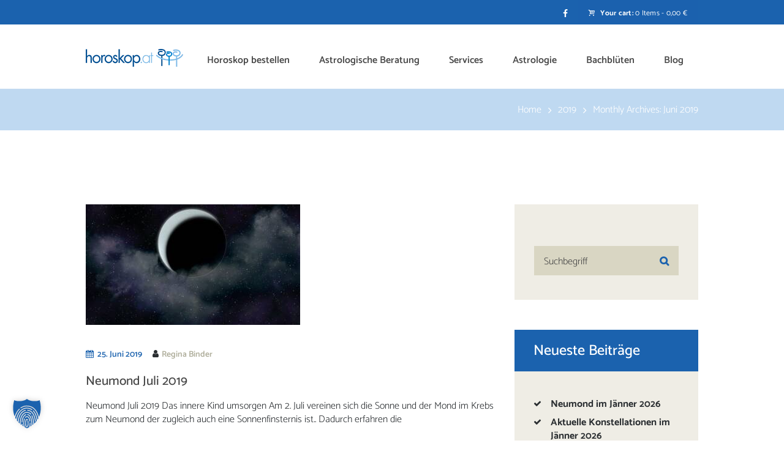

--- FILE ---
content_type: text/html; charset=UTF-8
request_url: https://www.horoskop.at/2019/06/
body_size: 25508
content:
<!DOCTYPE html>
<html lang="de" class="scheme_original">

<head>
	<style>body{--booked_button_color: #474747;}</style><meta name='robots' content='noindex, follow' />

<!-- Google Tag Manager for WordPress by gtm4wp.com -->
<script data-cfasync="false" data-pagespeed-no-defer>
	var gtm4wp_datalayer_name = "dataLayer";
	var dataLayer = dataLayer || [];
	const gtm4wp_use_sku_instead = 0;
	const gtm4wp_currency = 'EUR';
	const gtm4wp_product_per_impression = 10;
	const gtm4wp_clear_ecommerce = false;
	const gtm4wp_datalayer_max_timeout = 2000;
</script>
<!-- End Google Tag Manager for WordPress by gtm4wp.com -->		<meta charset="UTF-8" />
		<meta name="viewport" content="width=device-width, initial-scale=1, maximum-scale=1">
		<meta name="format-detection" content="telephone=no">

		<link rel="profile" href="//gmpg.org/xfn/11" />
		<link rel="pingback" href="" />
		
	<!-- This site is optimized with the Yoast SEO plugin v26.8 - https://yoast.com/product/yoast-seo-wordpress/ -->
	<title>Juni 2019 - Horoskop.at</title>
	<meta name="description" content="Horoskop.at" />
	<meta property="og:locale" content="de_DE" />
	<meta property="og:type" content="website" />
	<meta property="og:title" content="Juni 2019 - Horoskop.at" />
	<meta property="og:url" content="https://www.horoskop.at/2019/06/" />
	<meta property="og:site_name" content="Horoskop.at" />
	<meta property="og:image" content="https://www.horoskop.at/wp-content/uploads/2018/02/horoskopAT-shareImg_v01-var2a.png" />
	<meta property="og:image:width" content="1200" />
	<meta property="og:image:height" content="630" />
	<meta property="og:image:type" content="image/png" />
	<meta name="twitter:card" content="summary_large_image" />
	<script type="application/ld+json" class="yoast-schema-graph">{"@context":"https://schema.org","@graph":[{"@type":"CollectionPage","@id":"https://www.horoskop.at/2019/06/","url":"https://www.horoskop.at/2019/06/","name":"Juni 2019 - Horoskop.at","isPartOf":{"@id":"https://www.horoskop.at/#website"},"primaryImageOfPage":{"@id":"https://www.horoskop.at/2019/06/#primaryimage"},"image":{"@id":"https://www.horoskop.at/2019/06/#primaryimage"},"thumbnailUrl":"https://www.horoskop.at/wp-content/uploads/2019/06/new-moon-gb9a413499_640-e1674034617672.jpg","breadcrumb":{"@id":"https://www.horoskop.at/2019/06/#breadcrumb"},"inLanguage":"de"},{"@type":"ImageObject","inLanguage":"de","@id":"https://www.horoskop.at/2019/06/#primaryimage","url":"https://www.horoskop.at/wp-content/uploads/2019/06/new-moon-gb9a413499_640-e1674034617672.jpg","contentUrl":"https://www.horoskop.at/wp-content/uploads/2019/06/new-moon-gb9a413499_640-e1674034617672.jpg","width":350,"height":197,"caption":"Neumond im Februar 2022"},{"@type":"BreadcrumbList","@id":"https://www.horoskop.at/2019/06/#breadcrumb","itemListElement":[{"@type":"ListItem","position":1,"name":"Startseite","item":"https://www.horoskop.at/"},{"@type":"ListItem","position":2,"name":"Archive für Juni 2019"}]},{"@type":"WebSite","@id":"https://www.horoskop.at/#website","url":"https://www.horoskop.at/","name":"Horoskop.at","description":"","potentialAction":[{"@type":"SearchAction","target":{"@type":"EntryPoint","urlTemplate":"https://www.horoskop.at/?s={search_term_string}"},"query-input":{"@type":"PropertyValueSpecification","valueRequired":true,"valueName":"search_term_string"}}],"inLanguage":"de"}]}</script>
	<!-- / Yoast SEO plugin. -->



<link rel='dns-prefetch' href='//use.fontawesome.com' />

<link rel="alternate" type="text/calendar" title="Horoskop.at &raquo; iCal Feed" href="https://www.horoskop.at/events/?ical=1" />
<style id='wp-img-auto-sizes-contain-inline-css' type='text/css'>
img:is([sizes=auto i],[sizes^="auto," i]){contain-intrinsic-size:3000px 1500px}
/*# sourceURL=wp-img-auto-sizes-contain-inline-css */
</style>
<link data-minify="1" rel='stylesheet' id='vc_extensions_cqbundle_adminicon-css' href='https://www.horoskop.at/wp-content/cache/min/1/wp-content/plugins/vc-extensions-bundle/css/admin_icon.css?ver=1768422548' type='text/css' media='all' />
<link rel='stylesheet' id='wp-block-library-css' href='https://www.horoskop.at/wp-includes/css/dist/block-library/style.min.css?ver=6.9' type='text/css' media='all' />
<link data-minify="1" rel='stylesheet' id='wc-blocks-style-css' href='https://www.horoskop.at/wp-content/cache/min/1/wp-content/plugins/woocommerce/assets/client/blocks/wc-blocks.css?ver=1768422548' type='text/css' media='all' />
<style id='global-styles-inline-css' type='text/css'>
:root{--wp--preset--aspect-ratio--square: 1;--wp--preset--aspect-ratio--4-3: 4/3;--wp--preset--aspect-ratio--3-4: 3/4;--wp--preset--aspect-ratio--3-2: 3/2;--wp--preset--aspect-ratio--2-3: 2/3;--wp--preset--aspect-ratio--16-9: 16/9;--wp--preset--aspect-ratio--9-16: 9/16;--wp--preset--color--black: #000000;--wp--preset--color--cyan-bluish-gray: #abb8c3;--wp--preset--color--white: #ffffff;--wp--preset--color--pale-pink: #f78da7;--wp--preset--color--vivid-red: #cf2e2e;--wp--preset--color--luminous-vivid-orange: #ff6900;--wp--preset--color--luminous-vivid-amber: #fcb900;--wp--preset--color--light-green-cyan: #7bdcb5;--wp--preset--color--vivid-green-cyan: #00d084;--wp--preset--color--pale-cyan-blue: #8ed1fc;--wp--preset--color--vivid-cyan-blue: #0693e3;--wp--preset--color--vivid-purple: #9b51e0;--wp--preset--gradient--vivid-cyan-blue-to-vivid-purple: linear-gradient(135deg,rgb(6,147,227) 0%,rgb(155,81,224) 100%);--wp--preset--gradient--light-green-cyan-to-vivid-green-cyan: linear-gradient(135deg,rgb(122,220,180) 0%,rgb(0,208,130) 100%);--wp--preset--gradient--luminous-vivid-amber-to-luminous-vivid-orange: linear-gradient(135deg,rgb(252,185,0) 0%,rgb(255,105,0) 100%);--wp--preset--gradient--luminous-vivid-orange-to-vivid-red: linear-gradient(135deg,rgb(255,105,0) 0%,rgb(207,46,46) 100%);--wp--preset--gradient--very-light-gray-to-cyan-bluish-gray: linear-gradient(135deg,rgb(238,238,238) 0%,rgb(169,184,195) 100%);--wp--preset--gradient--cool-to-warm-spectrum: linear-gradient(135deg,rgb(74,234,220) 0%,rgb(151,120,209) 20%,rgb(207,42,186) 40%,rgb(238,44,130) 60%,rgb(251,105,98) 80%,rgb(254,248,76) 100%);--wp--preset--gradient--blush-light-purple: linear-gradient(135deg,rgb(255,206,236) 0%,rgb(152,150,240) 100%);--wp--preset--gradient--blush-bordeaux: linear-gradient(135deg,rgb(254,205,165) 0%,rgb(254,45,45) 50%,rgb(107,0,62) 100%);--wp--preset--gradient--luminous-dusk: linear-gradient(135deg,rgb(255,203,112) 0%,rgb(199,81,192) 50%,rgb(65,88,208) 100%);--wp--preset--gradient--pale-ocean: linear-gradient(135deg,rgb(255,245,203) 0%,rgb(182,227,212) 50%,rgb(51,167,181) 100%);--wp--preset--gradient--electric-grass: linear-gradient(135deg,rgb(202,248,128) 0%,rgb(113,206,126) 100%);--wp--preset--gradient--midnight: linear-gradient(135deg,rgb(2,3,129) 0%,rgb(40,116,252) 100%);--wp--preset--font-size--small: 13px;--wp--preset--font-size--medium: 20px;--wp--preset--font-size--large: 36px;--wp--preset--font-size--x-large: 42px;--wp--preset--spacing--20: 0.44rem;--wp--preset--spacing--30: 0.67rem;--wp--preset--spacing--40: 1rem;--wp--preset--spacing--50: 1.5rem;--wp--preset--spacing--60: 2.25rem;--wp--preset--spacing--70: 3.38rem;--wp--preset--spacing--80: 5.06rem;--wp--preset--shadow--natural: 6px 6px 9px rgba(0, 0, 0, 0.2);--wp--preset--shadow--deep: 12px 12px 50px rgba(0, 0, 0, 0.4);--wp--preset--shadow--sharp: 6px 6px 0px rgba(0, 0, 0, 0.2);--wp--preset--shadow--outlined: 6px 6px 0px -3px rgb(255, 255, 255), 6px 6px rgb(0, 0, 0);--wp--preset--shadow--crisp: 6px 6px 0px rgb(0, 0, 0);}:where(.is-layout-flex){gap: 0.5em;}:where(.is-layout-grid){gap: 0.5em;}body .is-layout-flex{display: flex;}.is-layout-flex{flex-wrap: wrap;align-items: center;}.is-layout-flex > :is(*, div){margin: 0;}body .is-layout-grid{display: grid;}.is-layout-grid > :is(*, div){margin: 0;}:where(.wp-block-columns.is-layout-flex){gap: 2em;}:where(.wp-block-columns.is-layout-grid){gap: 2em;}:where(.wp-block-post-template.is-layout-flex){gap: 1.25em;}:where(.wp-block-post-template.is-layout-grid){gap: 1.25em;}.has-black-color{color: var(--wp--preset--color--black) !important;}.has-cyan-bluish-gray-color{color: var(--wp--preset--color--cyan-bluish-gray) !important;}.has-white-color{color: var(--wp--preset--color--white) !important;}.has-pale-pink-color{color: var(--wp--preset--color--pale-pink) !important;}.has-vivid-red-color{color: var(--wp--preset--color--vivid-red) !important;}.has-luminous-vivid-orange-color{color: var(--wp--preset--color--luminous-vivid-orange) !important;}.has-luminous-vivid-amber-color{color: var(--wp--preset--color--luminous-vivid-amber) !important;}.has-light-green-cyan-color{color: var(--wp--preset--color--light-green-cyan) !important;}.has-vivid-green-cyan-color{color: var(--wp--preset--color--vivid-green-cyan) !important;}.has-pale-cyan-blue-color{color: var(--wp--preset--color--pale-cyan-blue) !important;}.has-vivid-cyan-blue-color{color: var(--wp--preset--color--vivid-cyan-blue) !important;}.has-vivid-purple-color{color: var(--wp--preset--color--vivid-purple) !important;}.has-black-background-color{background-color: var(--wp--preset--color--black) !important;}.has-cyan-bluish-gray-background-color{background-color: var(--wp--preset--color--cyan-bluish-gray) !important;}.has-white-background-color{background-color: var(--wp--preset--color--white) !important;}.has-pale-pink-background-color{background-color: var(--wp--preset--color--pale-pink) !important;}.has-vivid-red-background-color{background-color: var(--wp--preset--color--vivid-red) !important;}.has-luminous-vivid-orange-background-color{background-color: var(--wp--preset--color--luminous-vivid-orange) !important;}.has-luminous-vivid-amber-background-color{background-color: var(--wp--preset--color--luminous-vivid-amber) !important;}.has-light-green-cyan-background-color{background-color: var(--wp--preset--color--light-green-cyan) !important;}.has-vivid-green-cyan-background-color{background-color: var(--wp--preset--color--vivid-green-cyan) !important;}.has-pale-cyan-blue-background-color{background-color: var(--wp--preset--color--pale-cyan-blue) !important;}.has-vivid-cyan-blue-background-color{background-color: var(--wp--preset--color--vivid-cyan-blue) !important;}.has-vivid-purple-background-color{background-color: var(--wp--preset--color--vivid-purple) !important;}.has-black-border-color{border-color: var(--wp--preset--color--black) !important;}.has-cyan-bluish-gray-border-color{border-color: var(--wp--preset--color--cyan-bluish-gray) !important;}.has-white-border-color{border-color: var(--wp--preset--color--white) !important;}.has-pale-pink-border-color{border-color: var(--wp--preset--color--pale-pink) !important;}.has-vivid-red-border-color{border-color: var(--wp--preset--color--vivid-red) !important;}.has-luminous-vivid-orange-border-color{border-color: var(--wp--preset--color--luminous-vivid-orange) !important;}.has-luminous-vivid-amber-border-color{border-color: var(--wp--preset--color--luminous-vivid-amber) !important;}.has-light-green-cyan-border-color{border-color: var(--wp--preset--color--light-green-cyan) !important;}.has-vivid-green-cyan-border-color{border-color: var(--wp--preset--color--vivid-green-cyan) !important;}.has-pale-cyan-blue-border-color{border-color: var(--wp--preset--color--pale-cyan-blue) !important;}.has-vivid-cyan-blue-border-color{border-color: var(--wp--preset--color--vivid-cyan-blue) !important;}.has-vivid-purple-border-color{border-color: var(--wp--preset--color--vivid-purple) !important;}.has-vivid-cyan-blue-to-vivid-purple-gradient-background{background: var(--wp--preset--gradient--vivid-cyan-blue-to-vivid-purple) !important;}.has-light-green-cyan-to-vivid-green-cyan-gradient-background{background: var(--wp--preset--gradient--light-green-cyan-to-vivid-green-cyan) !important;}.has-luminous-vivid-amber-to-luminous-vivid-orange-gradient-background{background: var(--wp--preset--gradient--luminous-vivid-amber-to-luminous-vivid-orange) !important;}.has-luminous-vivid-orange-to-vivid-red-gradient-background{background: var(--wp--preset--gradient--luminous-vivid-orange-to-vivid-red) !important;}.has-very-light-gray-to-cyan-bluish-gray-gradient-background{background: var(--wp--preset--gradient--very-light-gray-to-cyan-bluish-gray) !important;}.has-cool-to-warm-spectrum-gradient-background{background: var(--wp--preset--gradient--cool-to-warm-spectrum) !important;}.has-blush-light-purple-gradient-background{background: var(--wp--preset--gradient--blush-light-purple) !important;}.has-blush-bordeaux-gradient-background{background: var(--wp--preset--gradient--blush-bordeaux) !important;}.has-luminous-dusk-gradient-background{background: var(--wp--preset--gradient--luminous-dusk) !important;}.has-pale-ocean-gradient-background{background: var(--wp--preset--gradient--pale-ocean) !important;}.has-electric-grass-gradient-background{background: var(--wp--preset--gradient--electric-grass) !important;}.has-midnight-gradient-background{background: var(--wp--preset--gradient--midnight) !important;}.has-small-font-size{font-size: var(--wp--preset--font-size--small) !important;}.has-medium-font-size{font-size: var(--wp--preset--font-size--medium) !important;}.has-large-font-size{font-size: var(--wp--preset--font-size--large) !important;}.has-x-large-font-size{font-size: var(--wp--preset--font-size--x-large) !important;}
/*# sourceURL=global-styles-inline-css */
</style>

<style id='classic-theme-styles-inline-css' type='text/css'>
/*! This file is auto-generated */
.wp-block-button__link{color:#fff;background-color:#32373c;border-radius:9999px;box-shadow:none;text-decoration:none;padding:calc(.667em + 2px) calc(1.333em + 2px);font-size:1.125em}.wp-block-file__button{background:#32373c;color:#fff;text-decoration:none}
/*# sourceURL=/wp-includes/css/classic-themes.min.css */
</style>
<link data-minify="1" rel='stylesheet' id='dashicons-css' href='https://www.horoskop.at/wp-content/cache/min/1/wp-includes/css/dashicons.min.css?ver=1768422548' type='text/css' media='all' />
<link data-minify="1" rel='stylesheet' id='essgrid-blocks-editor-css-css' href='https://www.horoskop.at/wp-content/cache/min/1/wp-content/plugins/essential-grid/public/includes/builders/gutenberg/build/index.css?ver=1768422548' type='text/css' media='all' />
<link data-minify="1" rel='stylesheet' id='booked-tooltipster-css' href='https://www.horoskop.at/wp-content/cache/min/1/wp-content/plugins/quickcal/assets/js/tooltipster/css/tooltipster.css?ver=1768422548' type='text/css' media='all' />
<link data-minify="1" rel='stylesheet' id='booked-tooltipster-theme-css' href='https://www.horoskop.at/wp-content/cache/min/1/wp-content/plugins/quickcal/assets/js/tooltipster/css/themes/tooltipster-light.css?ver=1768422548' type='text/css' media='all' />
<link data-minify="1" rel='stylesheet' id='booked-animations-css' href='https://www.horoskop.at/wp-content/cache/min/1/wp-content/plugins/quickcal/assets/css/animations.css?ver=1768422548' type='text/css' media='all' />
<link data-minify="1" rel='stylesheet' id='booked-css-css' href='https://www.horoskop.at/wp-content/cache/min/1/wp-content/plugins/quickcal/dist/booked.css?ver=1768422548' type='text/css' media='all' />
<style id='booked-css-inline-css' type='text/css'>
#ui-datepicker-div.booked_custom_date_picker table.ui-datepicker-calendar tbody td a.ui-state-active,#ui-datepicker-div.booked_custom_date_picker table.ui-datepicker-calendar tbody td a.ui-state-active:hover,body #booked-profile-page input[type=submit].button-primary:hover,body .booked-list-view button.button:hover, body .booked-list-view input[type=submit].button-primary:hover,body div.booked-calendar input[type=submit].button-primary:hover,body .booked-modal input[type=submit].button-primary:hover,body div.booked-calendar .bc-head,body div.booked-calendar .bc-head .bc-col,body div.booked-calendar .booked-appt-list .timeslot .timeslot-people button:hover,body #booked-profile-page .booked-profile-header,body #booked-profile-page .booked-tabs li.active a,body #booked-profile-page .booked-tabs li.active a:hover,body #booked-profile-page .appt-block .google-cal-button > a:hover,#ui-datepicker-div.booked_custom_date_picker .ui-datepicker-header{ background:#d95e61 !important; }body #booked-profile-page input[type=submit].button-primary:hover,body div.booked-calendar input[type=submit].button-primary:hover,body .booked-list-view button.button:hover, body .booked-list-view input[type=submit].button-primary:hover,body .booked-modal input[type=submit].button-primary:hover,body div.booked-calendar .bc-head .bc-col,body div.booked-calendar .booked-appt-list .timeslot .timeslot-people button:hover,body #booked-profile-page .booked-profile-header,body #booked-profile-page .appt-block .google-cal-button > a:hover{ border-color:#d95e61 !important; }body div.booked-calendar .bc-row.days,body div.booked-calendar .bc-row.days .bc-col,body .booked-calendarSwitcher.calendar,body #booked-profile-page .booked-tabs,#ui-datepicker-div.booked_custom_date_picker table.ui-datepicker-calendar thead,#ui-datepicker-div.booked_custom_date_picker table.ui-datepicker-calendar thead th{ background:#27abb7 !important; }body div.booked-calendar .bc-row.days .bc-col,body #booked-profile-page .booked-tabs{ border-color:#27abb7 !important; }#ui-datepicker-div.booked_custom_date_picker table.ui-datepicker-calendar tbody td.ui-datepicker-today a,#ui-datepicker-div.booked_custom_date_picker table.ui-datepicker-calendar tbody td.ui-datepicker-today a:hover,body #booked-profile-page input[type=submit].button-primary,body div.booked-calendar input[type=submit].button-primary,body .booked-list-view button.button, body .booked-list-view input[type=submit].button-primary,body .booked-list-view button.button, body .booked-list-view input[type=submit].button-primary,body .booked-modal input[type=submit].button-primary,body div.booked-calendar .booked-appt-list .timeslot .timeslot-people button,body #booked-profile-page .booked-profile-appt-list .appt-block.approved .status-block,body #booked-profile-page .appt-block .google-cal-button > a,body .booked-modal p.booked-title-bar,body div.booked-calendar .bc-col:hover .date span,body .booked-list-view a.booked_list_date_picker_trigger.booked-dp-active,body .booked-list-view a.booked_list_date_picker_trigger.booked-dp-active:hover,.booked-ms-modal .booked-book-appt,body #booked-profile-page .booked-tabs li a .counter{ background:#474747; }body #booked-profile-page input[type=submit].button-primary,body div.booked-calendar input[type=submit].button-primary,body .booked-list-view button.button, body .booked-list-view input[type=submit].button-primary,body .booked-list-view button.button, body .booked-list-view input[type=submit].button-primary,body .booked-modal input[type=submit].button-primary,body #booked-profile-page .appt-block .google-cal-button > a,body div.booked-calendar .booked-appt-list .timeslot .timeslot-people button,body .booked-list-view a.booked_list_date_picker_trigger.booked-dp-active,body .booked-list-view a.booked_list_date_picker_trigger.booked-dp-active:hover{ border-color:#474747; }body .booked-modal .bm-window p i.fa,body .booked-modal .bm-window a,body .booked-appt-list .booked-public-appointment-title,body .booked-modal .bm-window p.appointment-title,.booked-ms-modal.visible:hover .booked-book-appt{ color:#474747; }.booked-appt-list .timeslot.has-title .booked-public-appointment-title { color:inherit; }
/*# sourceURL=booked-css-inline-css */
</style>
<link data-minify="1" rel='stylesheet' id='woocommerce-layout-css' href='https://www.horoskop.at/wp-content/cache/min/1/wp-content/plugins/woocommerce/assets/css/woocommerce-layout.css?ver=1768422548' type='text/css' media='all' />
<link data-minify="1" rel='stylesheet' id='woocommerce-smallscreen-css' href='https://www.horoskop.at/wp-content/cache/min/1/wp-content/plugins/woocommerce/assets/css/woocommerce-smallscreen.css?ver=1768422548' type='text/css' media='only screen and (max-width: 768px)' />
<link data-minify="1" rel='stylesheet' id='woocommerce-general-css' href='https://www.horoskop.at/wp-content/cache/min/1/wp-content/plugins/woocommerce/assets/css/woocommerce.css?ver=1768422548' type='text/css' media='all' />
<style id='woocommerce-inline-inline-css' type='text/css'>
.woocommerce form .form-row .required { visibility: visible; }
/*# sourceURL=woocommerce-inline-inline-css */
</style>
<link data-minify="1" rel='stylesheet' id='laura-anderson-font-google-fonts-style-css' href='https://www.horoskop.at/wp-content/cache/min/1/wp-content/uploads/omgf/laura-anderson-font-google-fonts-style/laura-anderson-font-google-fonts-style.css?ver=1768422548' type='text/css' media='all' />
<link data-minify="1" rel='stylesheet' id='fontello-icons-css' href='https://www.horoskop.at/wp-content/cache/min/1/wp-content/themes/laura-anderson/css/fontello/css/fontello.css?ver=1768422548' type='text/css' media='all' />
<link data-minify="1" rel='stylesheet' id='laura-anderson-main-style-css' href='https://www.horoskop.at/wp-content/cache/min/1/wp-content/themes/laura-anderson-child/style.css?ver=1768422548' type='text/css' media='all' />
<link data-minify="1" rel='stylesheet' id='laura-anderson-animation-style-css' href='https://www.horoskop.at/wp-content/cache/min/1/wp-content/themes/laura-anderson/fw/css/core.animation.css?ver=1768422548' type='text/css' media='all' />
<link data-minify="1" rel='stylesheet' id='laura-anderson-shortcodes-style-css' href='https://www.horoskop.at/wp-content/cache/min/1/wp-content/plugins/trx_utils/shortcodes/theme.shortcodes.css?ver=1768422548' type='text/css' media='all' />
<link data-minify="1" rel='stylesheet' id='laura-anderson-theme-style-css' href='https://www.horoskop.at/wp-content/cache/min/1/wp-content/themes/laura-anderson/css/theme.css?ver=1768422548' type='text/css' media='all' />
<style id='laura-anderson-theme-style-inline-css' type='text/css'>
  .contacts_wrap .logo img{height:30px}
/*# sourceURL=laura-anderson-theme-style-inline-css */
</style>
<link data-minify="1" rel='stylesheet' id='laura-anderson-plugin-quickcal-style-css' href='https://www.horoskop.at/wp-content/cache/min/1/wp-content/themes/laura-anderson/css/plugin.quickcal.css?ver=1768422548' type='text/css' media='all' />
<link data-minify="1" rel='stylesheet' id='laura-anderson-plugin-tribe-events-style-css' href='https://www.horoskop.at/wp-content/cache/min/1/wp-content/themes/laura-anderson/css/plugin.tribe-events.css?ver=1768422548' type='text/css' media='all' />
<link data-minify="1" rel='stylesheet' id='laura-anderson-plugin-woocommerce-style-css' href='https://www.horoskop.at/wp-content/cache/min/1/wp-content/themes/laura-anderson/css/plugin.woocommerce.css?ver=1768422548' type='text/css' media='all' />
<link data-minify="1" rel='stylesheet' id='laura-anderson-plugin-contact-form-7-style-css' href='https://www.horoskop.at/wp-content/cache/min/1/wp-content/themes/laura-anderson/css/plugin.contact-form-7.css?ver=1768422548' type='text/css' media='all' />
<link data-minify="1" rel='stylesheet' id='laura-anderson-responsive-style-css' href='https://www.horoskop.at/wp-content/cache/min/1/wp-content/themes/laura-anderson/css/responsive.css?ver=1768422548' type='text/css' media='all' />
<link rel='stylesheet' id='mediaelement-css' href='https://www.horoskop.at/wp-includes/js/mediaelement/mediaelementplayer-legacy.min.css?ver=4.2.17' type='text/css' media='all' />
<link rel='stylesheet' id='wp-mediaelement-css' href='https://www.horoskop.at/wp-includes/js/mediaelement/wp-mediaelement.min.css?ver=6.9' type='text/css' media='all' />
<link data-minify="1" rel='stylesheet' id='borlabs-cookie-custom-css' href='https://www.horoskop.at/wp-content/cache/min/1/wp-content/cache/borlabs-cookie/1/borlabs-cookie-1-de.css?ver=1768422548' type='text/css' media='all' />
<link data-minify="1" rel='stylesheet' id='booked-wc-fe-styles-css' href='https://www.horoskop.at/wp-content/cache/min/1/wp-content/plugins/quickcal/includes/add-ons/woocommerce-payments/css/frontend-style.css?ver=1768422548' type='text/css' media='all' />
<link data-minify="1" rel='stylesheet' id='font-awesome-official-css' href='https://www.horoskop.at/wp-content/cache/min/1/releases/v6.7.2/css/all.css?ver=1768422548' type='text/css' media='all' crossorigin="anonymous" />
<link data-minify="1" rel='stylesheet' id='tp-fontello-css' href='https://www.horoskop.at/wp-content/cache/min/1/wp-content/plugins/essential-grid/public/assets/font/fontello/css/fontello.css?ver=1768422548' type='text/css' media='all' />
<link data-minify="1" rel='stylesheet' id='esg-plugin-settings-css' href='https://www.horoskop.at/wp-content/cache/min/1/wp-content/plugins/essential-grid/public/assets/css/settings.css?ver=1768422548' type='text/css' media='all' />
<link data-minify="1" rel='stylesheet' id='tp-open-sans-css' href='https://www.horoskop.at/wp-content/cache/min/1/wp-content/uploads/omgf/tp-open-sans/tp-open-sans.css?ver=1768422548' type='text/css' media='all' />
<link data-minify="1" rel='stylesheet' id='tp-raleway-css' href='https://www.horoskop.at/wp-content/cache/min/1/wp-content/uploads/omgf/tp-raleway/tp-raleway.css?ver=1768422548' type='text/css' media='all' />
<link data-minify="1" rel='stylesheet' id='tp-droid-serif-css' href='https://www.horoskop.at/wp-content/cache/min/1/wp-content/uploads/omgf/tp-droid-serif/tp-droid-serif.css?ver=1768422548' type='text/css' media='all' />
<style id='rocket-lazyload-inline-css' type='text/css'>
.rll-youtube-player{position:relative;padding-bottom:56.23%;height:0;overflow:hidden;max-width:100%;}.rll-youtube-player:focus-within{outline: 2px solid currentColor;outline-offset: 5px;}.rll-youtube-player iframe{position:absolute;top:0;left:0;width:100%;height:100%;z-index:100;background:0 0}.rll-youtube-player img{bottom:0;display:block;left:0;margin:auto;max-width:100%;width:100%;position:absolute;right:0;top:0;border:none;height:auto;-webkit-transition:.4s all;-moz-transition:.4s all;transition:.4s all}.rll-youtube-player img:hover{-webkit-filter:brightness(75%)}.rll-youtube-player .play{height:100%;width:100%;left:0;top:0;position:absolute;background:url(https://www.horoskop.at/wp-content/plugins/wp-rocket/assets/img/youtube.png) no-repeat center;background-color: transparent !important;cursor:pointer;border:none;}
/*# sourceURL=rocket-lazyload-inline-css */
</style>
<link data-minify="1" rel='stylesheet' id='font-awesome-official-v4shim-css' href='https://www.horoskop.at/wp-content/cache/min/1/releases/v6.7.2/css/v4-shims.css?ver=1768422548' type='text/css' media='all' crossorigin="anonymous" />
<script type="text/template" id="tmpl-variation-template">
	<div class="woocommerce-variation-description">{{{ data.variation.variation_description }}}</div>
	<div class="woocommerce-variation-price">{{{ data.variation.price_html }}}</div>
	<div class="woocommerce-variation-availability">{{{ data.variation.availability_html }}}</div>
</script>
<script type="text/template" id="tmpl-unavailable-variation-template">
	<p role="alert">Dieses Produkt ist leider nicht verfügbar. Bitte wähle eine andere Kombination.</p>
</script>
<script type="text/javascript" src="https://www.horoskop.at/wp-includes/js/jquery/jquery.min.js?ver=3.7.1" id="jquery-core-js"></script>
<script type="text/javascript" src="https://www.horoskop.at/wp-includes/js/jquery/jquery-migrate.min.js?ver=3.4.1" id="jquery-migrate-js"></script>
<script data-minify="1" src='https://www.horoskop.at/wp-content/cache/min/1/wp-content/plugins/the-events-calendar/common/build/js/underscore-before.js?ver=1768422548'></script>
<script type="text/javascript" src="https://www.horoskop.at/wp-includes/js/underscore.min.js?ver=1.13.7" id="underscore-js"></script>
<script data-minify="1" src='https://www.horoskop.at/wp-content/cache/min/1/wp-content/plugins/the-events-calendar/common/build/js/underscore-after.js?ver=1768422548'></script>
<script type="text/javascript" id="wp-util-js-extra">
/* <![CDATA[ */
var _wpUtilSettings = {"ajax":{"url":"/wp-admin/admin-ajax.php"}};
//# sourceURL=wp-util-js-extra
/* ]]> */
</script>
<script type="text/javascript" src="https://www.horoskop.at/wp-includes/js/wp-util.min.js?ver=6.9" id="wp-util-js"></script>
<script type="text/javascript" src="https://www.horoskop.at/wp-content/plugins/woocommerce/assets/js/jquery-blockui/jquery.blockUI.min.js?ver=2.7.0-wc.10.4.3" id="wc-jquery-blockui-js" data-wp-strategy="defer"></script>
<script type="text/javascript" src="//www.horoskop.at/wp-content/plugins/revslider/sr6/assets/js/rbtools.min.js?ver=6.7.40" async id="tp-tools-js"></script>
<script type="text/javascript" src="//www.horoskop.at/wp-content/plugins/revslider/sr6/assets/js/rs6.min.js?ver=6.7.40" async id="revmin-js"></script>
<script data-minify="1" type="text/javascript" src="https://www.horoskop.at/wp-content/cache/min/1/wp-content/plugins/stop-user-enumeration/frontend/js/frontend.js?ver=1768422548" id="stop-user-enumeration-js" defer="defer" data-wp-strategy="defer"></script>
<script type="text/javascript" id="wc-add-to-cart-js-extra">
/* <![CDATA[ */
var wc_add_to_cart_params = {"ajax_url":"/wp-admin/admin-ajax.php","wc_ajax_url":"/?wc-ajax=%%endpoint%%","i18n_view_cart":"Warenkorb anzeigen","cart_url":"https://www.horoskop.at/warenkorb/","is_cart":"","cart_redirect_after_add":"no"};
//# sourceURL=wc-add-to-cart-js-extra
/* ]]> */
</script>
<script type="text/javascript" src="https://www.horoskop.at/wp-content/plugins/woocommerce/assets/js/frontend/add-to-cart.min.js?ver=10.4.3" id="wc-add-to-cart-js" data-wp-strategy="defer"></script>
<script type="text/javascript" src="https://www.horoskop.at/wp-content/plugins/woocommerce/assets/js/js-cookie/js.cookie.min.js?ver=2.1.4-wc.10.4.3" id="wc-js-cookie-js" defer="defer" data-wp-strategy="defer"></script>
<script type="text/javascript" id="woocommerce-js-extra">
/* <![CDATA[ */
var woocommerce_params = {"ajax_url":"/wp-admin/admin-ajax.php","wc_ajax_url":"/?wc-ajax=%%endpoint%%","i18n_password_show":"Passwort anzeigen","i18n_password_hide":"Passwort ausblenden"};
//# sourceURL=woocommerce-js-extra
/* ]]> */
</script>
<script type="text/javascript" src="https://www.horoskop.at/wp-content/plugins/woocommerce/assets/js/frontend/woocommerce.min.js?ver=10.4.3" id="woocommerce-js" defer="defer" data-wp-strategy="defer"></script>
<script data-minify="1" type="text/javascript" src="https://www.horoskop.at/wp-content/cache/min/1/wp-content/plugins/js_composer/assets/js/vendors/woocommerce-add-to-cart.js?ver=1768422548" id="vc_woocommerce-add-to-cart-js-js"></script>
<script type="text/javascript" src="https://www.horoskop.at/wp-content/themes/laura-anderson/fw/js/photostack/modernizr.min.js" id="modernizr-js"></script>
<script data-no-optimize="1" data-no-minify="1" data-cfasync="false" nowprocket type="text/javascript" src="https://www.horoskop.at/wp-content/cache/borlabs-cookie/1/borlabs-cookie-config-de.json.js?ver=3.3.23-163" id="borlabs-cookie-config-js"></script>
<script data-no-optimize="1" data-no-minify="1" data-cfasync="false" nowprocket type="text/javascript" src="https://www.horoskop.at/wp-content/plugins/borlabs-cookie/assets/javascript/borlabs-cookie-prioritize.min.js?ver=3.3.23" id="borlabs-cookie-prioritize-js"></script>
<script type="text/javascript" id="booked-wc-fe-functions-js-extra">
/* <![CDATA[ */
var booked_wc_variables = {"prefix":"booked_wc_","ajaxurl":"https://www.horoskop.at/wp-admin/admin-ajax.php","i18n_pay":"Are you sure you want to add the appointment to cart and go to checkout?","i18n_mark_paid":"Are you sure you want to mark this appointment as \"Paid\"?","i18n_paid":"Paid","i18n_awaiting_payment":"Awaiting Payment","checkout_page":"https://www.horoskop.at/kassa/","nonce":"0aed6cb43c"};
//# sourceURL=booked-wc-fe-functions-js-extra
/* ]]> */
</script>
<script data-minify="1" type="text/javascript" src="https://www.horoskop.at/wp-content/cache/min/1/wp-content/plugins/quickcal/includes/add-ons/woocommerce-payments/js/frontend-functions.js?ver=1768422548" id="booked-wc-fe-functions-js"></script>
<script></script><script data-borlabs-cookie-script-blocker-ignore>
	document.addEventListener('borlabs-cookie-google-tag-manager-after-consents', function () {
        window.BorlabsCookie.Unblock.unblockScriptBlockerId('gtmfourwp-custom-events');
    });
</script><meta name="tec-api-version" content="v1"><meta name="tec-api-origin" content="https://www.horoskop.at"><link rel="alternate" href="https://www.horoskop.at/wp-json/tribe/events/v1/" />
<!-- Google Tag Manager for WordPress by gtm4wp.com -->
<!-- GTM Container placement set to off -->
<script data-cfasync="false" data-pagespeed-no-defer type="text/javascript">
	var dataLayer_content = {"pagePostType":"post","pagePostType2":"month-post"};
	dataLayer.push( dataLayer_content );
</script>
<script data-cfasync="false" data-pagespeed-no-defer type="text/javascript">
	console.warn && console.warn("[GTM4WP] Google Tag Manager container code placement set to OFF !!!");
	console.warn && console.warn("[GTM4WP] Data layer codes are active but GTM container must be loaded using custom coding !!!");
</script>
<!-- End Google Tag Manager for WordPress by gtm4wp.com -->	<noscript><style>.woocommerce-product-gallery{ opacity: 1 !important; }</style></noscript>
	<script nowprocket data-no-optimize="1" data-no-minify="1" data-cfasync="false" data-borlabs-cookie-script-blocker-ignore>
    (function () {
        if ('0' === '1' && '1' === '1') {
            window['gtag_enable_tcf_support'] = true;
        }
        window.dataLayer = window.dataLayer || [];
        if (typeof window.gtag !== 'function') {
            window.gtag = function () {
                window.dataLayer.push(arguments);
            };
        }
        gtag('set', 'developer_id.dYjRjMm', true);
        if ('1' === '1') {
            let getCookieValue = function (name) {
                return document.cookie.match('(^|;)\\s*' + name + '\\s*=\\s*([^;]+)')?.pop() || '';
            };
            const gtmRegionsData = '{{ google-tag-manager-cm-regional-defaults }}';
            let gtmRegions = [];
            if (gtmRegionsData !== '\{\{ google-tag-manager-cm-regional-defaults \}\}') {
                gtmRegions = JSON.parse(gtmRegionsData);
            }
            let defaultRegion = null;
            for (let gtmRegionIndex in gtmRegions) {
                let gtmRegion = gtmRegions[gtmRegionIndex];
                if (gtmRegion['google-tag-manager-cm-region'] === '') {
                    defaultRegion = gtmRegion;
                } else {
                    gtag('consent', 'default', {
                        'ad_storage': gtmRegion['google-tag-manager-cm-default-ad-storage'],
                        'ad_user_data': gtmRegion['google-tag-manager-cm-default-ad-user-data'],
                        'ad_personalization': gtmRegion['google-tag-manager-cm-default-ad-personalization'],
                        'analytics_storage': gtmRegion['google-tag-manager-cm-default-analytics-storage'],
                        'functionality_storage': gtmRegion['google-tag-manager-cm-default-functionality-storage'],
                        'personalization_storage': gtmRegion['google-tag-manager-cm-default-personalization-storage'],
                        'security_storage': gtmRegion['google-tag-manager-cm-default-security-storage'],
                        'region': gtmRegion['google-tag-manager-cm-region'].toUpperCase().split(','),
						'wait_for_update': 500,
                    });
                }
            }
            let cookieValue = getCookieValue('borlabs-cookie-gcs');
            let consentsFromCookie = {};
            if (cookieValue !== '') {
                consentsFromCookie = JSON.parse(decodeURIComponent(cookieValue));
            }
            let defaultValues = {
                'ad_storage': defaultRegion === null ? 'denied' : defaultRegion['google-tag-manager-cm-default-ad-storage'],
                'ad_user_data': defaultRegion === null ? 'denied' : defaultRegion['google-tag-manager-cm-default-ad-user-data'],
                'ad_personalization': defaultRegion === null ? 'denied' : defaultRegion['google-tag-manager-cm-default-ad-personalization'],
                'analytics_storage': defaultRegion === null ? 'denied' : defaultRegion['google-tag-manager-cm-default-analytics-storage'],
                'functionality_storage': defaultRegion === null ? 'denied' : defaultRegion['google-tag-manager-cm-default-functionality-storage'],
                'personalization_storage': defaultRegion === null ? 'denied' : defaultRegion['google-tag-manager-cm-default-personalization-storage'],
                'security_storage': defaultRegion === null ? 'denied' : defaultRegion['google-tag-manager-cm-default-security-storage'],
                'wait_for_update': 500,
            };
            gtag('consent', 'default', {...defaultValues, ...consentsFromCookie});
            gtag('set', 'ads_data_redaction', true);
        }

        if ('0' === '1') {
            let url = new URL(window.location.href);

            if ((url.searchParams.has('gtm_debug') && url.searchParams.get('gtm_debug') !== '') || document.cookie.indexOf('__TAG_ASSISTANT=') !== -1 || document.documentElement.hasAttribute('data-tag-assistant-present')) {
                /* GTM block start */
                (function(w,d,s,l,i){w[l]=w[l]||[];w[l].push({'gtm.start':
                        new Date().getTime(),event:'gtm.js'});var f=d.getElementsByTagName(s)[0],
                    j=d.createElement(s),dl=l!='dataLayer'?'&l='+l:'';j.async=true;j.src=
                    'https://www.googletagmanager.com/gtm.js?id='+i+dl;f.parentNode.insertBefore(j,f);
                })(window,document,'script','dataLayer','GTM-NCV9L7K');
                /* GTM block end */
            } else {
                /* GTM block start */
                (function(w,d,s,l,i){w[l]=w[l]||[];w[l].push({'gtm.start':
                        new Date().getTime(),event:'gtm.js'});var f=d.getElementsByTagName(s)[0],
                    j=d.createElement(s),dl=l!='dataLayer'?'&l='+l:'';j.async=true;j.src=
                    'https://www.horoskop.at/wp-content/uploads/borlabs-cookie/' + i + '.js?ver=not-set-yet';f.parentNode.insertBefore(j,f);
                })(window,document,'script','dataLayer','GTM-NCV9L7K');
                /* GTM block end */
            }
        }


        let borlabsCookieConsentChangeHandler = function () {
            window.dataLayer = window.dataLayer || [];
            if (typeof window.gtag !== 'function') {
                window.gtag = function() {
                    window.dataLayer.push(arguments);
                };
            }

            let consents = BorlabsCookie.Cookie.getPluginCookie().consents;

            if ('1' === '1') {
                let gtmConsents = {};
                let customConsents = {};

				let services = BorlabsCookie.Services._services;

				for (let service in services) {
					if (service !== 'borlabs-cookie') {
						customConsents['borlabs_cookie_' + service.replaceAll('-', '_')] = BorlabsCookie.Consents.hasConsent(service) ? 'granted' : 'denied';
					}
				}

                if ('0' === '1') {
                    gtmConsents = {
                        'analytics_storage': BorlabsCookie.Consents.hasConsentForServiceGroup('statistics') === true ? 'granted' : 'denied',
                        'functionality_storage': BorlabsCookie.Consents.hasConsentForServiceGroup('statistics') === true ? 'granted' : 'denied',
                        'personalization_storage': BorlabsCookie.Consents.hasConsentForServiceGroup('marketing') === true ? 'granted' : 'denied',
                        'security_storage': BorlabsCookie.Consents.hasConsentForServiceGroup('statistics') === true ? 'granted' : 'denied',
                    };
                } else {
                    gtmConsents = {
                        'ad_storage': BorlabsCookie.Consents.hasConsentForServiceGroup('marketing') === true ? 'granted' : 'denied',
                        'ad_user_data': BorlabsCookie.Consents.hasConsentForServiceGroup('marketing') === true ? 'granted' : 'denied',
                        'ad_personalization': BorlabsCookie.Consents.hasConsentForServiceGroup('marketing') === true ? 'granted' : 'denied',
                        'analytics_storage': BorlabsCookie.Consents.hasConsentForServiceGroup('statistics') === true ? 'granted' : 'denied',
                        'functionality_storage': BorlabsCookie.Consents.hasConsentForServiceGroup('statistics') === true ? 'granted' : 'denied',
                        'personalization_storage': BorlabsCookie.Consents.hasConsentForServiceGroup('marketing') === true ? 'granted' : 'denied',
                        'security_storage': BorlabsCookie.Consents.hasConsentForServiceGroup('statistics') === true ? 'granted' : 'denied',
                    };
                }
                BorlabsCookie.CookieLibrary.setCookie(
                    'borlabs-cookie-gcs',
                    JSON.stringify(gtmConsents),
                    BorlabsCookie.Settings.automaticCookieDomainAndPath.value ? '' : BorlabsCookie.Settings.cookieDomain.value,
                    BorlabsCookie.Settings.cookiePath.value,
                    BorlabsCookie.Cookie.getPluginCookie().expires,
                    BorlabsCookie.Settings.cookieSecure.value,
                    BorlabsCookie.Settings.cookieSameSite.value
                );
                gtag('consent', 'update', {...gtmConsents, ...customConsents});
            }


            for (let serviceGroup in consents) {
                for (let service of consents[serviceGroup]) {
                    if (!window.BorlabsCookieGtmPackageSentEvents.includes(service) && service !== 'borlabs-cookie') {
                        window.dataLayer.push({
                            event: 'borlabs-cookie-opt-in-' + service,
                        });
                        window.BorlabsCookieGtmPackageSentEvents.push(service);
                    }
                }
            }
            let afterConsentsEvent = document.createEvent('Event');
            afterConsentsEvent.initEvent('borlabs-cookie-google-tag-manager-after-consents', true, true);
            document.dispatchEvent(afterConsentsEvent);
        };
        window.BorlabsCookieGtmPackageSentEvents = [];
        document.addEventListener('borlabs-cookie-consent-saved', borlabsCookieConsentChangeHandler);
        document.addEventListener('borlabs-cookie-handle-unblock', borlabsCookieConsentChangeHandler);
    })();
</script><meta name="generator" content="Powered by WPBakery Page Builder - drag and drop page builder for WordPress."/>
<meta name="generator" content="Powered by Slider Revolution 6.7.40 - responsive, Mobile-Friendly Slider Plugin for WordPress with comfortable drag and drop interface." />
<link rel="icon" href="https://www.horoskop.at/wp-content/uploads/2018/01/horoskopAT-favIcon-100x100.png" sizes="32x32" />
<link rel="icon" href="https://www.horoskop.at/wp-content/uploads/2018/01/horoskopAT-favIcon.png" sizes="192x192" />
<link rel="apple-touch-icon" href="https://www.horoskop.at/wp-content/uploads/2018/01/horoskopAT-favIcon.png" />
<meta name="msapplication-TileImage" content="https://www.horoskop.at/wp-content/uploads/2018/01/horoskopAT-favIcon.png" />
<script>function setREVStartSize(e){
			//window.requestAnimationFrame(function() {
				window.RSIW = window.RSIW===undefined ? window.innerWidth : window.RSIW;
				window.RSIH = window.RSIH===undefined ? window.innerHeight : window.RSIH;
				try {
					var pw = document.getElementById(e.c).parentNode.offsetWidth,
						newh;
					pw = pw===0 || isNaN(pw) || (e.l=="fullwidth" || e.layout=="fullwidth") ? window.RSIW : pw;
					e.tabw = e.tabw===undefined ? 0 : parseInt(e.tabw);
					e.thumbw = e.thumbw===undefined ? 0 : parseInt(e.thumbw);
					e.tabh = e.tabh===undefined ? 0 : parseInt(e.tabh);
					e.thumbh = e.thumbh===undefined ? 0 : parseInt(e.thumbh);
					e.tabhide = e.tabhide===undefined ? 0 : parseInt(e.tabhide);
					e.thumbhide = e.thumbhide===undefined ? 0 : parseInt(e.thumbhide);
					e.mh = e.mh===undefined || e.mh=="" || e.mh==="auto" ? 0 : parseInt(e.mh,0);
					if(e.layout==="fullscreen" || e.l==="fullscreen")
						newh = Math.max(e.mh,window.RSIH);
					else{
						e.gw = Array.isArray(e.gw) ? e.gw : [e.gw];
						for (var i in e.rl) if (e.gw[i]===undefined || e.gw[i]===0) e.gw[i] = e.gw[i-1];
						e.gh = e.el===undefined || e.el==="" || (Array.isArray(e.el) && e.el.length==0)? e.gh : e.el;
						e.gh = Array.isArray(e.gh) ? e.gh : [e.gh];
						for (var i in e.rl) if (e.gh[i]===undefined || e.gh[i]===0) e.gh[i] = e.gh[i-1];
											
						var nl = new Array(e.rl.length),
							ix = 0,
							sl;
						e.tabw = e.tabhide>=pw ? 0 : e.tabw;
						e.thumbw = e.thumbhide>=pw ? 0 : e.thumbw;
						e.tabh = e.tabhide>=pw ? 0 : e.tabh;
						e.thumbh = e.thumbhide>=pw ? 0 : e.thumbh;
						for (var i in e.rl) nl[i] = e.rl[i]<window.RSIW ? 0 : e.rl[i];
						sl = nl[0];
						for (var i in nl) if (sl>nl[i] && nl[i]>0) { sl = nl[i]; ix=i;}
						var m = pw>(e.gw[ix]+e.tabw+e.thumbw) ? 1 : (pw-(e.tabw+e.thumbw)) / (e.gw[ix]);
						newh =  (e.gh[ix] * m) + (e.tabh + e.thumbh);
					}
					var el = document.getElementById(e.c);
					if (el!==null && el) el.style.height = newh+"px";
					el = document.getElementById(e.c+"_wrapper");
					if (el!==null && el) {
						el.style.height = newh+"px";
						el.style.display = "block";
					}
				} catch(e){
					console.log("Failure at Presize of Slider:" + e)
				}
			//});
		  };</script>
		<style type="text/css" id="wp-custom-css">
			/* Input Fields (WooCommerce Add-On) */
.wc-pao-addon-wrap {
    padding: 0 !important;
    margin-top: 0;
    margin-bottom: 15px !important;
}

.wc-pao-addon {
    margin-bottom: 0;
}

.wc-pao-addon-heading,
.wc-pao-addon-name {
    font-size: 16px;
}

.wc-pao-addon-heading {
    margin-top: 0;
}

.wc-pao-addon-name {
		display: block;
    margin-bottom: 0;
}

/*Sternzeichen*/
.scheme_original .sc_services_style_services-1 .sc_services_item {
	width: 100%;
}


/* Forms */
form.wpcf7-form textarea, form.wpcf7-form input[type="text"], form.wpcf7-form input[type="email"] {
	padding-left: 0.5em;
	padding-right: 0.5em;
}

/* fix missing loading indicator on cf7 form submit */
.wpcf7-form.submitting .wpcf7-spinner,
.wpcf7-form.resetting .wpcf7-spinner {
	display: inline-block;
	visibility: inherit;
}


/* WooCommerce - Shopping Cart */
.scheme_original .top_panel_inner_style_3 .woocommerce.widget_shopping_cart a.button:hover {
	border-color: #fff !important;
	color: #fff !important;
}

/* WooCommerce - Single Product - Tab */
.scheme_original .single-product div.product .woocommerce-tabs.trx-stretch-width .wc-tabs li a {
	background-color: transparent;
}

/* Woocommerce - Quantity Arrows 
 * hide for items which are only sold individually
*/ 
.sold-individually .quantity {
	display: none;
} 

/* Woocommerce - Quantity Arrows */ 
.scheme_original .woocommerce div.quantity span:hover, .scheme_original .woocommerce-page div.quantity span:hover {
	background-color: transparent;
}		</style>
		<noscript><style> .wpb_animate_when_almost_visible { opacity: 1; }</style></noscript><noscript><style id="rocket-lazyload-nojs-css">.rll-youtube-player, [data-lazy-src]{display:none !important;}</style></noscript><link data-minify="1" rel='stylesheet' id='rs-plugin-settings-css' href='https://www.horoskop.at/wp-content/cache/min/1/wp-content/plugins/revslider/sr6/assets/css/rs6.css?ver=1768422548' type='text/css' media='all' />
<style id='rs-plugin-settings-inline-css' type='text/css'>
#rs-demo-id {}
/*# sourceURL=rs-plugin-settings-inline-css */
</style>
<meta name="generator" content="WP Rocket 3.20.3" data-wpr-features="wpr_minify_js wpr_lazyload_images wpr_lazyload_iframes wpr_minify_css wpr_host_fonts_locally wpr_desktop" /></head>

<body class="archive date wp-theme-laura-anderson wp-child-theme-laura-anderson-child theme-laura-anderson ua_chrome woocommerce-no-js tribe-no-js laura_anderson_body body_style_wide body_filled article_style_stretch layout_excerpt template_excerpt scheme_original top_panel_show top_panel_above sidebar_show sidebar_right sidebar_outer_hide wpb-js-composer js-comp-ver-8.7.2 vc_responsive">
    
	<a id="toc_home" class="sc_anchor" title="Home" data-description="&lt;i&gt;Return to Home&lt;/i&gt; - &lt;br&gt;navigate to home page of the site" data-icon="icon-home" data-url="https://www.horoskop.at/" data-separator="yes"></a><a id="toc_top" class="sc_anchor" title="To Top" data-description="&lt;i&gt;Back to top&lt;/i&gt; - &lt;br&gt;scroll to top of the page" data-icon="icon-double-up" data-url="" data-separator="yes"></a>
	
	
	
	<div data-rocket-location-hash="f469bbace4ca947d0cfe5bd1072fbc9a" class="body_wrap">

		
		<div data-rocket-location-hash="dd0dc1bb25a165450708aa3a5dd595c5" class="page_wrap">

			
        <div data-rocket-location-hash="e0eed5600af1c6019586ad99e624f26e" class="top_panel_fixed_wrap"></div>

        <header data-rocket-location-hash="f3e0504f4c90335639001bcd47a3a5a5" class="top_panel_wrap top_panel_style_3 scheme_original">
            <div class="top_panel_wrap_inner top_panel_inner_style_3 top_panel_position_above">

                                    <div class="top_panel_top">
                        <div class="content_wrap clearfix">
                            
<div class="top_panel_top_user_area">
			<div class="top_panel_top_socials">
			<div class="sc_socials sc_socials_type_icons sc_socials_shape_square sc_socials_size_tiny"><div class="sc_socials_item"><a href="https://www.facebook.com/horoskopat/" target="_blank" class="social_icons social_facebook"><span class="icon-facebook"></span></a></div></div>		</div>
				<ul id="menu_user" class="menu_user_nav">
				<li class="menu_user_cart">
			<a href="#" class="top_panel_cart_button" data-items="0" data-summa="0,00&nbsp;&euro;">
	<span class="contact_icon icon-basket"></span>
	<span class="contact_label contact_cart_label">Your cart:</span>
	<span class="contact_cart_totals">
		<span class="cart_items">0 Items</span>
		- 
		<span class="cart_summa">0,00&nbsp;&euro;</span>
	</span>
</a>
<ul class="widget_area sidebar_cart sidebar"><li>
	<div class="widget woocommerce widget_shopping_cart"><div class="hide_cart_widget_if_empty"><div class="widget_shopping_cart_content"></div></div></div></li></ul>		</li>
		
	</ul>

</div>                        </div>
                    </div>
                
                <div class="top_panel_middle" >
                    <div class="content_wrap">
                        <div class="contact_logo">
                            		<div class="logo">
			<a href="https://www.horoskop.at/"><img src="data:image/svg+xml,%3Csvg%20xmlns='http://www.w3.org/2000/svg'%20viewBox='0%200%20160%2030'%3E%3C/svg%3E" class="logo_main" alt="horoskopAT-logo" width="160" height="30" data-lazy-src="https://www.horoskop.at/wp-content/uploads/2017/12/horoskopAT-logo.png"><noscript><img src="https://www.horoskop.at/wp-content/uploads/2017/12/horoskopAT-logo.png" class="logo_main" alt="horoskopAT-logo" width="160" height="30"></noscript><img src="data:image/svg+xml,%3Csvg%20xmlns='http://www.w3.org/2000/svg'%20viewBox='0%200%20160%2030'%3E%3C/svg%3E" class="logo_fixed" alt="horoskopAT-logo" width="160" height="30" data-lazy-src="https://www.horoskop.at/wp-content/uploads/2017/12/horoskopAT-logo.png"><noscript><img src="https://www.horoskop.at/wp-content/uploads/2017/12/horoskopAT-logo.png" class="logo_fixed" alt="horoskopAT-logo" width="160" height="30"></noscript></a>
		</div>
		                        </div>
                        <div class="menu_main_wrap">
                            <nav class="menu_main_nav_area">
                                <ul id="menu_main" class="menu_main_nav"><li id="menu-item-484" class="menu-item menu-item-type-post_type menu-item-object-page menu-item-484"><a href="https://www.horoskop.at/horoskope-bestellen/"><span>Horoskop bestellen</span></a></li>
<li id="menu-item-626" class="menu-item menu-item-type-post_type menu-item-object-page menu-item-has-children menu-item-626"><a href="https://www.horoskop.at/astrologische_beratung/"><span>Astrologische Beratung</span></a>
<ul class="sub-menu">
	<li id="menu-item-335" class="menu-item menu-item-type-post_type menu-item-object-page menu-item-335"><a href="https://www.horoskop.at/ueber-mich/"><span>Über mich</span></a></li>
	<li id="menu-item-1599" class="menu-item menu-item-type-custom menu-item-object-custom menu-item-1599"><a href="https://www.horoskop.at/astrologie/persoenliche-astrologische-beratung/"><span>Persönliche astrologische Beratung</span></a></li>
	<li id="menu-item-1601" class="menu-item menu-item-type-custom menu-item-object-custom menu-item-1601"><a href="https://www.horoskop.at/astrologie/schriftliche-astrologische-beratung/"><span>Schriftliche astrologische Beratung</span></a></li>
	<li id="menu-item-1602" class="menu-item menu-item-type-custom menu-item-object-custom menu-item-1602"><a href="https://www.horoskop.at/astrologie/telefonische-astrologische-beratung/"><span>Telefonische astrologische Beratung</span></a></li>
</ul>
</li>
<li id="menu-item-625" class="menu-item menu-item-type-post_type menu-item-object-page menu-item-has-children menu-item-625"><a href="https://www.horoskop.at/meine-services/"><span>Services</span></a>
<ul class="sub-menu">
	<li id="menu-item-8109" class="menu-item menu-item-type-custom menu-item-object-custom menu-item-has-children menu-item-8109"><a href="https://www.horoskop.at/astrologie/jahreshoroskop-2025/"><span>Jahreshoroskop 2026</span></a>
	<ul class="sub-menu">
		<li id="menu-item-8113" class="menu-item menu-item-type-custom menu-item-object-custom menu-item-8113"><a href="https://www.horoskop.at/astrologie/jahreshoroskop-2025-widder/"><span>2026 Widder</span></a></li>
		<li id="menu-item-8116" class="menu-item menu-item-type-custom menu-item-object-custom menu-item-8116"><a href="https://www.horoskop.at/astrologie/jahreshoroskop-2025-stier/"><span>2026 Stier</span></a></li>
		<li id="menu-item-8119" class="menu-item menu-item-type-custom menu-item-object-custom menu-item-8119"><a href="https://www.horoskop.at/astrologie/jahreshoroskop-2025-zwillinge/"><span>2026 Zwillinge</span></a></li>
		<li id="menu-item-8122" class="menu-item menu-item-type-custom menu-item-object-custom menu-item-8122"><a href="https://www.horoskop.at/astrologie/jahreshoroskop-2025-krebs/"><span>2026 Krebs</span></a></li>
		<li id="menu-item-8125" class="menu-item menu-item-type-custom menu-item-object-custom menu-item-8125"><a href="https://www.horoskop.at/astrologie/jahreshoroskop-2025-loewe/"><span>2026 Löwe</span></a></li>
		<li id="menu-item-8127" class="menu-item menu-item-type-custom menu-item-object-custom menu-item-8127"><a href="https://www.horoskop.at/astrologie/jahreshoroskop-2025-jungfrau/"><span>2026 Jungfrau</span></a></li>
		<li id="menu-item-8130" class="menu-item menu-item-type-custom menu-item-object-custom menu-item-8130"><a href="https://www.horoskop.at/astrologie/jahreshoroskop-2025-waage/"><span>2026 Waage</span></a></li>
		<li id="menu-item-8133" class="menu-item menu-item-type-custom menu-item-object-custom menu-item-8133"><a href="https://www.horoskop.at/astrologie/jahreshoroskop-2025-skorpion/"><span>2026 Skorpion</span></a></li>
		<li id="menu-item-8136" class="menu-item menu-item-type-custom menu-item-object-custom menu-item-8136"><a href="https://www.horoskop.at/astrologie/jahreshoroskop-2025-schuetze/"><span>2026 Schütze</span></a></li>
		<li id="menu-item-8139" class="menu-item menu-item-type-custom menu-item-object-custom menu-item-8139"><a href="https://www.horoskop.at/astrologie/jahreshoroskop-2025-steinbock/"><span>2026 Steinbock</span></a></li>
		<li id="menu-item-8142" class="menu-item menu-item-type-custom menu-item-object-custom menu-item-8142"><a href="https://www.horoskop.at/astrologie/jahreshoroskop-2025-wassermann/"><span>2026 Wassermann</span></a></li>
		<li id="menu-item-8146" class="menu-item menu-item-type-custom menu-item-object-custom menu-item-8146"><a href="https://www.horoskop.at/astrologie/jahreshoroskop-2025-fische/"><span>2026 Fische</span></a></li>
	</ul>
</li>
	<li id="menu-item-1603" class="menu-item menu-item-type-custom menu-item-object-custom menu-item-1603"><a href="https://www.horoskop.at/astrologie/partnertest/"><span>Partnertest</span></a></li>
	<li id="menu-item-1604" class="menu-item menu-item-type-custom menu-item-object-custom menu-item-1604"><a href="https://www.horoskop.at/astrologie/aszendentenberechnung/"><span>Aszendenten-berechnung</span></a></li>
	<li id="menu-item-1605" class="menu-item menu-item-type-custom menu-item-object-custom menu-item-1605"><a href="https://www.horoskop.at/astrologie/astrocontent/"><span>astroContent</span></a></li>
	<li id="menu-item-1606" class="menu-item menu-item-type-custom menu-item-object-custom menu-item-1606"><a href="https://www.horoskop.at/astrologie/vortraege/"><span>Events</span></a></li>
	<li id="menu-item-1607" class="menu-item menu-item-type-custom menu-item-object-custom menu-item-1607"><a href="https://www.horoskop.at/astrologie/mondkalender/"><span>Mondkalender</span></a></li>
	<li id="menu-item-1608" class="menu-item menu-item-type-custom menu-item-object-custom menu-item-1608"><a href="https://www.horoskop.at/astrologie/kostenlose-horoskope/"><span>Kostenlose Horoskope für alle Sternzeichen</span></a></li>
</ul>
</li>
<li id="menu-item-696" class="menu-item menu-item-type-post_type menu-item-object-page menu-item-has-children menu-item-696"><a href="https://www.horoskop.at/meine-astrologie/"><span>Astrologie</span></a>
<ul class="sub-menu">
	<li id="menu-item-1609" class="menu-item menu-item-type-custom menu-item-object-custom menu-item-1609"><a href="https://www.horoskop.at/astrologie/widder/"><span>Widder</span></a></li>
	<li id="menu-item-1610" class="menu-item menu-item-type-custom menu-item-object-custom menu-item-1610"><a href="https://www.horoskop.at/astrologie/stier/"><span>Stier</span></a></li>
	<li id="menu-item-1611" class="menu-item menu-item-type-custom menu-item-object-custom menu-item-1611"><a href="https://www.horoskop.at/astrologie/zwillinge/"><span>Zwillinge</span></a></li>
	<li id="menu-item-1612" class="menu-item menu-item-type-custom menu-item-object-custom menu-item-1612"><a href="https://www.horoskop.at/astrologie/krebs/"><span>Krebs</span></a></li>
	<li id="menu-item-1613" class="menu-item menu-item-type-custom menu-item-object-custom menu-item-1613"><a href="https://www.horoskop.at/astrologie/loewe/"><span>Löwe</span></a></li>
	<li id="menu-item-1614" class="menu-item menu-item-type-custom menu-item-object-custom menu-item-1614"><a href="https://www.horoskop.at/astrologie/jungfrau/"><span>Jungfrau</span></a></li>
	<li id="menu-item-1615" class="menu-item menu-item-type-custom menu-item-object-custom menu-item-1615"><a href="https://www.horoskop.at/astrologie/waage/"><span>Waage</span></a></li>
	<li id="menu-item-1616" class="menu-item menu-item-type-custom menu-item-object-custom menu-item-1616"><a href="https://www.horoskop.at/astrologie/skorpion/"><span>Skorpion</span></a></li>
	<li id="menu-item-1617" class="menu-item menu-item-type-custom menu-item-object-custom menu-item-1617"><a href="https://www.horoskop.at/astrologie/schuetze/"><span>Schütze</span></a></li>
	<li id="menu-item-1618" class="menu-item menu-item-type-custom menu-item-object-custom menu-item-1618"><a href="https://www.horoskop.at/astrologie/steinbock/"><span>Steinbock</span></a></li>
	<li id="menu-item-1619" class="menu-item menu-item-type-custom menu-item-object-custom menu-item-1619"><a href="https://www.horoskop.at/astrologie/wassermann/"><span>Wassermann</span></a></li>
	<li id="menu-item-1620" class="menu-item menu-item-type-custom menu-item-object-custom menu-item-1620"><a href="https://www.horoskop.at/astrologie/fische/"><span>Fische</span></a></li>
</ul>
</li>
<li id="menu-item-6935" class="menu-item menu-item-type-post_type menu-item-object-page menu-item-6935"><a href="https://www.horoskop.at/bachblueten-und-astrologie/"><span>Bachblüten</span></a></li>
<li id="menu-item-682" class="menu-item menu-item-type-custom menu-item-object-custom menu-item-682"><a href="/blog/"><span>Blog</span></a></li>
</ul>                            </nav>
                        </div>
                    </div>
                </div>

            </div>
        </header>

        	<div data-rocket-location-hash="ea450890e178cea30e7328c895cad37a" class="header_mobile">
		<div class="content_wrap">
			<div class="menu_button icon-menu"></div>
					<div class="logo">
			<a href="https://www.horoskop.at/"><img src="data:image/svg+xml,%3Csvg%20xmlns='http://www.w3.org/2000/svg'%20viewBox='0%200%20160%2030'%3E%3C/svg%3E" class="logo_main" alt="horoskopAT-logo" width="160" height="30" data-lazy-src="https://www.horoskop.at/wp-content/uploads/2017/12/horoskopAT-logo.png"><noscript><img src="https://www.horoskop.at/wp-content/uploads/2017/12/horoskopAT-logo.png" class="logo_main" alt="horoskopAT-logo" width="160" height="30"></noscript></a>
		</div>
							<div class="menu_main_cart top_panel_icon">
						<a href="#" class="top_panel_cart_button" data-items="0" data-summa="0,00&nbsp;&euro;">
	<span class="contact_icon icon-basket"></span>
	<span class="contact_label contact_cart_label">Your cart:</span>
	<span class="contact_cart_totals">
		<span class="cart_items">0 Items</span>
		- 
		<span class="cart_summa">0,00&nbsp;&euro;</span>
	</span>
</a>
<ul class="widget_area sidebar_cart sidebar"><li>
	<div class="widget woocommerce widget_shopping_cart"><div class="hide_cart_widget_if_empty"><div class="widget_shopping_cart_content"></div></div></div></li></ul>					</div>
							</div>
		<div class="side_wrap">
			<div class="close">Close</div>
			<div class="panel_top">
				<nav class="menu_main_nav_area">
					<ul id="menu_mobile" class="menu_main_nav"><li class="menu-item menu-item-type-post_type menu-item-object-page menu-item-484"><a href="https://www.horoskop.at/horoskope-bestellen/"><span>Horoskop bestellen</span></a></li>
<li class="menu-item menu-item-type-post_type menu-item-object-page menu-item-has-children menu-item-626"><a href="https://www.horoskop.at/astrologische_beratung/"><span>Astrologische Beratung</span></a>
<ul class="sub-menu">
	<li class="menu-item menu-item-type-post_type menu-item-object-page menu-item-335"><a href="https://www.horoskop.at/ueber-mich/"><span>Über mich</span></a></li>
	<li class="menu-item menu-item-type-custom menu-item-object-custom menu-item-1599"><a href="https://www.horoskop.at/astrologie/persoenliche-astrologische-beratung/"><span>Persönliche astrologische Beratung</span></a></li>
	<li class="menu-item menu-item-type-custom menu-item-object-custom menu-item-1601"><a href="https://www.horoskop.at/astrologie/schriftliche-astrologische-beratung/"><span>Schriftliche astrologische Beratung</span></a></li>
	<li class="menu-item menu-item-type-custom menu-item-object-custom menu-item-1602"><a href="https://www.horoskop.at/astrologie/telefonische-astrologische-beratung/"><span>Telefonische astrologische Beratung</span></a></li>
</ul>
</li>
<li class="menu-item menu-item-type-post_type menu-item-object-page menu-item-has-children menu-item-625"><a href="https://www.horoskop.at/meine-services/"><span>Services</span></a>
<ul class="sub-menu">
	<li class="menu-item menu-item-type-custom menu-item-object-custom menu-item-has-children menu-item-8109"><a href="https://www.horoskop.at/astrologie/jahreshoroskop-2025/"><span>Jahreshoroskop 2026</span></a>
	<ul class="sub-menu">
		<li class="menu-item menu-item-type-custom menu-item-object-custom menu-item-8113"><a href="https://www.horoskop.at/astrologie/jahreshoroskop-2025-widder/"><span>2026 Widder</span></a></li>
		<li class="menu-item menu-item-type-custom menu-item-object-custom menu-item-8116"><a href="https://www.horoskop.at/astrologie/jahreshoroskop-2025-stier/"><span>2026 Stier</span></a></li>
		<li class="menu-item menu-item-type-custom menu-item-object-custom menu-item-8119"><a href="https://www.horoskop.at/astrologie/jahreshoroskop-2025-zwillinge/"><span>2026 Zwillinge</span></a></li>
		<li class="menu-item menu-item-type-custom menu-item-object-custom menu-item-8122"><a href="https://www.horoskop.at/astrologie/jahreshoroskop-2025-krebs/"><span>2026 Krebs</span></a></li>
		<li class="menu-item menu-item-type-custom menu-item-object-custom menu-item-8125"><a href="https://www.horoskop.at/astrologie/jahreshoroskop-2025-loewe/"><span>2026 Löwe</span></a></li>
		<li class="menu-item menu-item-type-custom menu-item-object-custom menu-item-8127"><a href="https://www.horoskop.at/astrologie/jahreshoroskop-2025-jungfrau/"><span>2026 Jungfrau</span></a></li>
		<li class="menu-item menu-item-type-custom menu-item-object-custom menu-item-8130"><a href="https://www.horoskop.at/astrologie/jahreshoroskop-2025-waage/"><span>2026 Waage</span></a></li>
		<li class="menu-item menu-item-type-custom menu-item-object-custom menu-item-8133"><a href="https://www.horoskop.at/astrologie/jahreshoroskop-2025-skorpion/"><span>2026 Skorpion</span></a></li>
		<li class="menu-item menu-item-type-custom menu-item-object-custom menu-item-8136"><a href="https://www.horoskop.at/astrologie/jahreshoroskop-2025-schuetze/"><span>2026 Schütze</span></a></li>
		<li class="menu-item menu-item-type-custom menu-item-object-custom menu-item-8139"><a href="https://www.horoskop.at/astrologie/jahreshoroskop-2025-steinbock/"><span>2026 Steinbock</span></a></li>
		<li class="menu-item menu-item-type-custom menu-item-object-custom menu-item-8142"><a href="https://www.horoskop.at/astrologie/jahreshoroskop-2025-wassermann/"><span>2026 Wassermann</span></a></li>
		<li class="menu-item menu-item-type-custom menu-item-object-custom menu-item-8146"><a href="https://www.horoskop.at/astrologie/jahreshoroskop-2025-fische/"><span>2026 Fische</span></a></li>
	</ul>
</li>
	<li class="menu-item menu-item-type-custom menu-item-object-custom menu-item-1603"><a href="https://www.horoskop.at/astrologie/partnertest/"><span>Partnertest</span></a></li>
	<li class="menu-item menu-item-type-custom menu-item-object-custom menu-item-1604"><a href="https://www.horoskop.at/astrologie/aszendentenberechnung/"><span>Aszendenten-berechnung</span></a></li>
	<li class="menu-item menu-item-type-custom menu-item-object-custom menu-item-1605"><a href="https://www.horoskop.at/astrologie/astrocontent/"><span>astroContent</span></a></li>
	<li class="menu-item menu-item-type-custom menu-item-object-custom menu-item-1606"><a href="https://www.horoskop.at/astrologie/vortraege/"><span>Events</span></a></li>
	<li class="menu-item menu-item-type-custom menu-item-object-custom menu-item-1607"><a href="https://www.horoskop.at/astrologie/mondkalender/"><span>Mondkalender</span></a></li>
	<li class="menu-item menu-item-type-custom menu-item-object-custom menu-item-1608"><a href="https://www.horoskop.at/astrologie/kostenlose-horoskope/"><span>Kostenlose Horoskope für alle Sternzeichen</span></a></li>
</ul>
</li>
<li class="menu-item menu-item-type-post_type menu-item-object-page menu-item-has-children menu-item-696"><a href="https://www.horoskop.at/meine-astrologie/"><span>Astrologie</span></a>
<ul class="sub-menu">
	<li class="menu-item menu-item-type-custom menu-item-object-custom menu-item-1609"><a href="https://www.horoskop.at/astrologie/widder/"><span>Widder</span></a></li>
	<li class="menu-item menu-item-type-custom menu-item-object-custom menu-item-1610"><a href="https://www.horoskop.at/astrologie/stier/"><span>Stier</span></a></li>
	<li class="menu-item menu-item-type-custom menu-item-object-custom menu-item-1611"><a href="https://www.horoskop.at/astrologie/zwillinge/"><span>Zwillinge</span></a></li>
	<li class="menu-item menu-item-type-custom menu-item-object-custom menu-item-1612"><a href="https://www.horoskop.at/astrologie/krebs/"><span>Krebs</span></a></li>
	<li class="menu-item menu-item-type-custom menu-item-object-custom menu-item-1613"><a href="https://www.horoskop.at/astrologie/loewe/"><span>Löwe</span></a></li>
	<li class="menu-item menu-item-type-custom menu-item-object-custom menu-item-1614"><a href="https://www.horoskop.at/astrologie/jungfrau/"><span>Jungfrau</span></a></li>
	<li class="menu-item menu-item-type-custom menu-item-object-custom menu-item-1615"><a href="https://www.horoskop.at/astrologie/waage/"><span>Waage</span></a></li>
	<li class="menu-item menu-item-type-custom menu-item-object-custom menu-item-1616"><a href="https://www.horoskop.at/astrologie/skorpion/"><span>Skorpion</span></a></li>
	<li class="menu-item menu-item-type-custom menu-item-object-custom menu-item-1617"><a href="https://www.horoskop.at/astrologie/schuetze/"><span>Schütze</span></a></li>
	<li class="menu-item menu-item-type-custom menu-item-object-custom menu-item-1618"><a href="https://www.horoskop.at/astrologie/steinbock/"><span>Steinbock</span></a></li>
	<li class="menu-item menu-item-type-custom menu-item-object-custom menu-item-1619"><a href="https://www.horoskop.at/astrologie/wassermann/"><span>Wassermann</span></a></li>
	<li class="menu-item menu-item-type-custom menu-item-object-custom menu-item-1620"><a href="https://www.horoskop.at/astrologie/fische/"><span>Fische</span></a></li>
</ul>
</li>
<li class="menu-item menu-item-type-post_type menu-item-object-page menu-item-6935"><a href="https://www.horoskop.at/bachblueten-und-astrologie/"><span>Bachblüten</span></a></li>
<li class="menu-item menu-item-type-custom menu-item-object-custom menu-item-682"><a href="/blog/"><span>Blog</span></a></li>
</ul>				</nav>
							</div>
			
			
			<div class="panel_bottom">
							</div>
		</div>
		<div class="mask"></div>
	</div>				<div data-rocket-location-hash="da76442b5263e15f3785157475e627aa" class="top_panel_title top_panel_style_3  breadcrumbs_present scheme_original">
					<div class="top_panel_title_inner top_panel_inner_style_3  breadcrumbs_present_inner">
						<div class="content_wrap">
							<div class="breadcrumbs"><a class="breadcrumbs_item home" href="https://www.horoskop.at/">Home</a><span class="breadcrumbs_delimiter"></span><a class="breadcrumbs_item cat_parent" href="https://www.horoskop.at/2019/">2019</a><span class="breadcrumbs_delimiter"></span><span class="breadcrumbs_item current">Monthly Archives: Juni 2019</span></div>						</div>
					</div>
				</div>
				
			<div data-rocket-location-hash="fc48d770cc15e6c478d6dde5125f8319" class="page_content_wrap page_paddings_yes">

				
<div class="content_wrap">
<div class="content">		<article class="post_item post_item_excerpt post_featured_default post_format_standard odd post-3640 post type-post status-publish format-standard has-post-thumbnail hentry category-blog category-neumond">
							<div class="post_featured">
					<div class="post_thumb" data-image="https://www.horoskop.at/wp-content/uploads/2019/06/new-moon-gb9a413499_640-e1674034617672.jpg" data-title="Neumond Juli 2019">
	<a class="hover_icon hover_icon_link" href="https://www.horoskop.at/2019/06/25/neumond-juli-2019/"><img class="wp-post-image" width="1170" height="614" alt="Neumond Juli 2019" src="data:image/svg+xml,%3Csvg%20xmlns='http://www.w3.org/2000/svg'%20viewBox='0%200%201170%20614'%3E%3C/svg%3E" data-lazy-src="https://www.horoskop.at/wp-content/uploads/2019/06/new-moon-gb9a413499_640-e1674034617672.jpg"><noscript><img class="wp-post-image" width="1170" height="614" alt="Neumond Juli 2019" src="https://www.horoskop.at/wp-content/uploads/2019/06/new-moon-gb9a413499_640-e1674034617672.jpg"></noscript></a>	</div>
					</div>
			
			<div class="post_content clearfix">
				<div class="post_info">
			<span class="post_info_item post_info_posted"><a href="https://www.horoskop.at/2019/06/25/neumond-juli-2019/" class="post_info_date">25. Juni 2019</a></span>
				<span class="post_info_item post_info_posted_by"> <a href="https://www.horoskop.at/author/regina-binder/" class="post_info_author">Regina Binder</a></span>
	</div><h5 class="post_title"><a href="https://www.horoskop.at/2019/06/25/neumond-juli-2019/">Neumond Juli 2019</a></h5>
				<div class="post_descr">
				<p>Neumond Juli 2019 Das innere Kind umsorgen Am 2. Juli vereinen sich die Sonne und der Mond im Krebs zum Neumond der zugleich auch eine Sonnenfinsternis ist.. Dadurch erfahren die</p><a href="https://www.horoskop.at/2019/06/25/neumond-juli-2019/" class="sc_button sc_button_square sc_button_style_filled sc_button_size_large">Weiterlesen…</a>				</div>

                </a>

                
			</div>	<!-- /.post_content -->

		</article>	<!-- /.post_item -->

			<article class="post_item post_item_excerpt post_featured_default post_format_standard even post-3610 post type-post status-publish format-standard has-post-thumbnail hentry category-vollmond-2 category-blog tag-vollmond">
							<div class="post_featured">
					<div class="post_thumb" data-image="https://www.horoskop.at/wp-content/uploads/2017/11/Mondkalender-e1674596287883.jpg" data-title="Vollmond Juni 2019">
	<a class="hover_icon hover_icon_link" href="https://www.horoskop.at/2019/06/17/vollmond-juni-2019/"><img class="wp-post-image" width="1170" height="614" alt="Vollmond Juni 2019" src="data:image/svg+xml,%3Csvg%20xmlns='http://www.w3.org/2000/svg'%20viewBox='0%200%201170%20614'%3E%3C/svg%3E" data-lazy-src="https://www.horoskop.at/wp-content/uploads/2017/11/Mondkalender-e1674596287883.jpg"><noscript><img class="wp-post-image" width="1170" height="614" alt="Vollmond Juni 2019" src="https://www.horoskop.at/wp-content/uploads/2017/11/Mondkalender-e1674596287883.jpg"></noscript></a>	</div>
					</div>
			
			<div class="post_content clearfix">
				<div class="post_info">
			<span class="post_info_item post_info_posted"><a href="https://www.horoskop.at/2019/06/17/vollmond-juni-2019/" class="post_info_date">17. Juni 2019</a></span>
				<span class="post_info_item post_info_posted_by"> <a href="https://www.horoskop.at/author/regina-binder/" class="post_info_author">Regina Binder</a></span>
	</div><h5 class="post_title"><a href="https://www.horoskop.at/2019/06/17/vollmond-juni-2019/">Vollmond Juni 2019</a></h5>
				<div class="post_descr">
				<p>Vollmond Juni 2019 Das Thema des letzten Neumondes war die Leichtigkeit des Seins und das Aufarbeiten störender Dinge. Der Blick sollte sich auf das Verbindende und die Möglichkeiten richten, Trennendes</p><a href="https://www.horoskop.at/2019/06/17/vollmond-juni-2019/" class="sc_button sc_button_square sc_button_style_filled sc_button_size_large">Weiterlesen…</a>				</div>

                </a>

                
			</div>	<!-- /.post_content -->

		</article>	<!-- /.post_item -->

			<article class="post_item post_item_excerpt post_featured_default post_format_standard odd last post-3602 post type-post status-publish format-standard has-post-thumbnail hentry category-blog category-neumond tag-neumond tag-zwillinge">
							<div class="post_featured">
					<div class="post_thumb" data-image="https://www.horoskop.at/wp-content/uploads/2019/06/new-moon-gb9a413499_640-e1674034617672.jpg" data-title="Neumond Juni 2019">
	<a class="hover_icon hover_icon_link" href="https://www.horoskop.at/2019/06/02/neumond-juni-2019/"><img class="wp-post-image" width="1170" height="614" alt="Neumond Juni 2019" src="data:image/svg+xml,%3Csvg%20xmlns='http://www.w3.org/2000/svg'%20viewBox='0%200%201170%20614'%3E%3C/svg%3E" data-lazy-src="https://www.horoskop.at/wp-content/uploads/2019/06/new-moon-gb9a413499_640-e1674034617672.jpg"><noscript><img class="wp-post-image" width="1170" height="614" alt="Neumond Juni 2019" src="https://www.horoskop.at/wp-content/uploads/2019/06/new-moon-gb9a413499_640-e1674034617672.jpg"></noscript></a>	</div>
					</div>
			
			<div class="post_content clearfix">
				<div class="post_info">
			<span class="post_info_item post_info_posted"><a href="https://www.horoskop.at/2019/06/02/neumond-juni-2019/" class="post_info_date">2. Juni 2019</a></span>
				<span class="post_info_item post_info_posted_by"> <a href="https://www.horoskop.at/author/regina-binder/" class="post_info_author">Regina Binder</a></span>
	</div><h5 class="post_title"><a href="https://www.horoskop.at/2019/06/02/neumond-juni-2019/">Neumond Juni 2019</a></h5>
				<div class="post_descr">
				<p>Neumond Juni 2019 Diesmal begegnen einander Sonne und Mond in den luftigen Zwillingen. Der Neumond Juni 2019 sieht nach Leichtigkeit und Vielseitigkeit aus. Das Bedürfnis nach Austausch und Kommunikation wird</p><a href="https://www.horoskop.at/2019/06/02/neumond-juni-2019/" class="sc_button sc_button_square sc_button_style_filled sc_button_size_large">Weiterlesen…</a>				</div>

                </a>

                
			</div>	<!-- /.post_content -->

		</article>	<!-- /.post_item -->

	
		</div> <!-- </div> class="content"> -->	<div class="sidebar widget_area scheme_original" role="complementary">
		<div class="sidebar_inner widget_area_inner">
			<aside id="search-5" class="widget_number_1 widget widget_search"><form role="search" method="get" class="search_form" action="https://www.horoskop.at/"><input type="text" class="search_field" placeholder="Suchbegriff" value="" name="s" title="Search for:" /><button type="submit" class="search_button icon-search" href="#"></button></form></aside><aside id="recent-posts-3" class="widget_number_2 widget widget_recent_entries">
		<h5 class="widget_title">Neueste Beiträge</h5>
		<ul>
											<li>
					<a href="https://www.horoskop.at/2025/12/30/neumond-im-jaenner-2026/">Neumond im Jänner 2026</a>
									</li>
											<li>
					<a href="https://www.horoskop.at/2025/12/29/aktuelle-konstellationen-im-jaenner-2026/">Aktuelle Konstellationen im Jänner 2026</a>
									</li>
											<li>
					<a href="https://www.horoskop.at/2025/11/19/das-recht-auf-ein-analoges-leben/">Das Recht auf ein analoges Leben</a>
									</li>
											<li>
					<a href="https://www.horoskop.at/2025/10/31/geburtstagskind-des-monats-skorpion/">Geburtstagskind des Monats &#8211; Skorpion</a>
									</li>
											<li>
					<a href="https://www.horoskop.at/2025/10/31/neumond-im-november-2025/">Neumond im November 2025</a>
									</li>
					</ul>

		</aside><aside id="categories-3" class="widget_number_3 widget widget_categories"><h5 class="widget_title">Kategorien</h5>
			<ul>
					<li class="cat-item cat-item-92"><a href="https://www.horoskop.at/category/vollmond-2/">Vollmond</a>
</li>
	<li class="cat-item cat-item-93"><a href="https://www.horoskop.at/category/astrologie/">Astrologie</a>
</li>
	<li class="cat-item cat-item-137"><a href="https://www.horoskop.at/category/jahreshoroskop-2021/">Jahreshoroskop 2021</a>
</li>
	<li class="cat-item cat-item-286"><a href="https://www.horoskop.at/category/jahreshoroskop-2022/">Jahreshoroskop 2022</a>
</li>
	<li class="cat-item cat-item-288"><a href="https://www.horoskop.at/category/seminare/">Seminare</a>
</li>
	<li class="cat-item cat-item-293"><a href="https://www.horoskop.at/category/jahreshoroskop-2025/">Jahreshoroskop 2025</a>
</li>
	<li class="cat-item cat-item-89"><a href="https://www.horoskop.at/category/blog/">Blog</a>
</li>
	<li class="cat-item cat-item-1"><a href="https://www.horoskop.at/category/geburtstagskind-des-monats/">Geburtstagskind des Monats</a>
</li>
	<li class="cat-item cat-item-60"><a href="https://www.horoskop.at/category/neumond/">Neumond</a>
</li>
	<li class="cat-item cat-item-61"><a href="https://www.horoskop.at/category/aktuelle-konstellationen/">Aktuelle Konstellationen</a>
</li>
	<li class="cat-item cat-item-63"><a href="https://www.horoskop.at/category/gesellschaft/">Gesellschaft</a>
</li>
	<li class="cat-item cat-item-64"><a href="https://www.horoskop.at/category/politik/">Politik</a>
</li>
			</ul>

			</aside><aside id="archives-3" class="widget_number_4 widget widget_archive"><h5 class="widget_title">Archiv</h5>
			<ul>
					<li><a href='https://www.horoskop.at/2025/12/'>Dezember 2025</a></li>
	<li><a href='https://www.horoskop.at/2025/11/'>November 2025</a></li>
	<li><a href='https://www.horoskop.at/2025/10/'>Oktober 2025</a></li>
	<li><a href='https://www.horoskop.at/2025/09/'>September 2025</a></li>
	<li><a href='https://www.horoskop.at/2025/08/'>August 2025</a></li>
	<li><a href='https://www.horoskop.at/2025/07/'>Juli 2025</a></li>
	<li><a href='https://www.horoskop.at/2025/06/'>Juni 2025</a></li>
	<li><a href='https://www.horoskop.at/2025/05/'>Mai 2025</a></li>
	<li><a href='https://www.horoskop.at/2025/04/'>April 2025</a></li>
	<li><a href='https://www.horoskop.at/2025/03/'>März 2025</a></li>
	<li><a href='https://www.horoskop.at/2025/02/'>Februar 2025</a></li>
	<li><a href='https://www.horoskop.at/2025/01/'>Januar 2025</a></li>
	<li><a href='https://www.horoskop.at/2024/11/'>November 2024</a></li>
	<li><a href='https://www.horoskop.at/2024/10/'>Oktober 2024</a></li>
	<li><a href='https://www.horoskop.at/2024/09/'>September 2024</a></li>
	<li><a href='https://www.horoskop.at/2024/08/'>August 2024</a></li>
	<li><a href='https://www.horoskop.at/2024/07/'>Juli 2024</a></li>
	<li><a href='https://www.horoskop.at/2024/06/'>Juni 2024</a></li>
	<li><a href='https://www.horoskop.at/2024/05/'>Mai 2024</a></li>
	<li><a href='https://www.horoskop.at/2024/04/'>April 2024</a></li>
	<li><a href='https://www.horoskop.at/2024/03/'>März 2024</a></li>
	<li><a href='https://www.horoskop.at/2024/02/'>Februar 2024</a></li>
	<li><a href='https://www.horoskop.at/2024/01/'>Januar 2024</a></li>
	<li><a href='https://www.horoskop.at/2023/11/'>November 2023</a></li>
	<li><a href='https://www.horoskop.at/2023/10/'>Oktober 2023</a></li>
	<li><a href='https://www.horoskop.at/2023/09/'>September 2023</a></li>
	<li><a href='https://www.horoskop.at/2023/08/'>August 2023</a></li>
	<li><a href='https://www.horoskop.at/2023/07/'>Juli 2023</a></li>
	<li><a href='https://www.horoskop.at/2023/06/'>Juni 2023</a></li>
	<li><a href='https://www.horoskop.at/2023/05/'>Mai 2023</a></li>
	<li><a href='https://www.horoskop.at/2023/04/'>April 2023</a></li>
	<li><a href='https://www.horoskop.at/2023/03/'>März 2023</a></li>
	<li><a href='https://www.horoskop.at/2023/02/'>Februar 2023</a></li>
	<li><a href='https://www.horoskop.at/2023/01/'>Januar 2023</a></li>
	<li><a href='https://www.horoskop.at/2022/12/'>Dezember 2022</a></li>
	<li><a href='https://www.horoskop.at/2022/11/'>November 2022</a></li>
	<li><a href='https://www.horoskop.at/2022/10/'>Oktober 2022</a></li>
	<li><a href='https://www.horoskop.at/2022/09/'>September 2022</a></li>
	<li><a href='https://www.horoskop.at/2022/08/'>August 2022</a></li>
	<li><a href='https://www.horoskop.at/2022/07/'>Juli 2022</a></li>
	<li><a href='https://www.horoskop.at/2022/06/'>Juni 2022</a></li>
	<li><a href='https://www.horoskop.at/2022/05/'>Mai 2022</a></li>
	<li><a href='https://www.horoskop.at/2022/04/'>April 2022</a></li>
	<li><a href='https://www.horoskop.at/2022/03/'>März 2022</a></li>
	<li><a href='https://www.horoskop.at/2022/02/'>Februar 2022</a></li>
	<li><a href='https://www.horoskop.at/2022/01/'>Januar 2022</a></li>
	<li><a href='https://www.horoskop.at/2021/12/'>Dezember 2021</a></li>
	<li><a href='https://www.horoskop.at/2021/11/'>November 2021</a></li>
	<li><a href='https://www.horoskop.at/2021/10/'>Oktober 2021</a></li>
	<li><a href='https://www.horoskop.at/2021/09/'>September 2021</a></li>
	<li><a href='https://www.horoskop.at/2021/08/'>August 2021</a></li>
	<li><a href='https://www.horoskop.at/2021/07/'>Juli 2021</a></li>
	<li><a href='https://www.horoskop.at/2021/06/'>Juni 2021</a></li>
	<li><a href='https://www.horoskop.at/2021/05/'>Mai 2021</a></li>
	<li><a href='https://www.horoskop.at/2021/04/'>April 2021</a></li>
	<li><a href='https://www.horoskop.at/2021/03/'>März 2021</a></li>
	<li><a href='https://www.horoskop.at/2021/02/'>Februar 2021</a></li>
	<li><a href='https://www.horoskop.at/2020/12/'>Dezember 2020</a></li>
	<li><a href='https://www.horoskop.at/2020/11/'>November 2020</a></li>
	<li><a href='https://www.horoskop.at/2020/10/'>Oktober 2020</a></li>
	<li><a href='https://www.horoskop.at/2020/09/'>September 2020</a></li>
	<li><a href='https://www.horoskop.at/2020/08/'>August 2020</a></li>
	<li><a href='https://www.horoskop.at/2020/07/'>Juli 2020</a></li>
	<li><a href='https://www.horoskop.at/2020/06/'>Juni 2020</a></li>
	<li><a href='https://www.horoskop.at/2020/05/'>Mai 2020</a></li>
	<li><a href='https://www.horoskop.at/2020/04/'>April 2020</a></li>
	<li><a href='https://www.horoskop.at/2020/03/'>März 2020</a></li>
	<li><a href='https://www.horoskop.at/2020/02/'>Februar 2020</a></li>
	<li><a href='https://www.horoskop.at/2020/01/'>Januar 2020</a></li>
	<li><a href='https://www.horoskop.at/2019/12/'>Dezember 2019</a></li>
	<li><a href='https://www.horoskop.at/2019/11/'>November 2019</a></li>
	<li><a href='https://www.horoskop.at/2019/10/'>Oktober 2019</a></li>
	<li><a href='https://www.horoskop.at/2019/09/'>September 2019</a></li>
	<li><a href='https://www.horoskop.at/2019/08/'>August 2019</a></li>
	<li><a href='https://www.horoskop.at/2019/07/'>Juli 2019</a></li>
	<li><a href='https://www.horoskop.at/2019/06/' aria-current="page">Juni 2019</a></li>
	<li><a href='https://www.horoskop.at/2019/04/'>April 2019</a></li>
	<li><a href='https://www.horoskop.at/2019/03/'>März 2019</a></li>
	<li><a href='https://www.horoskop.at/2019/02/'>Februar 2019</a></li>
	<li><a href='https://www.horoskop.at/2019/01/'>Januar 2019</a></li>
	<li><a href='https://www.horoskop.at/2018/12/'>Dezember 2018</a></li>
	<li><a href='https://www.horoskop.at/2018/11/'>November 2018</a></li>
	<li><a href='https://www.horoskop.at/2018/10/'>Oktober 2018</a></li>
	<li><a href='https://www.horoskop.at/2018/09/'>September 2018</a></li>
	<li><a href='https://www.horoskop.at/2018/08/'>August 2018</a></li>
	<li><a href='https://www.horoskop.at/2018/07/'>Juli 2018</a></li>
	<li><a href='https://www.horoskop.at/2018/05/'>Mai 2018</a></li>
	<li><a href='https://www.horoskop.at/2018/04/'>April 2018</a></li>
	<li><a href='https://www.horoskop.at/2018/03/'>März 2018</a></li>
	<li><a href='https://www.horoskop.at/2018/01/'>Januar 2018</a></li>
			</ul>

			</aside>		</div>
	</div> <!-- /.sidebar -->
	
	</div> <!-- </div> class="content_wrap"> -->			
			</div>		<!-- </.page_content_wrap> -->
			
							<footer data-rocket-location-hash="eeeeb64805c2072e7bac2a456f9375f2" class="footer_wrap widget_area scheme_original">
					<div class="footer_wrap_inner widget_area_inner">
						<div class="content_wrap">
							<div class="columns_wrap"><aside id="laura_anderson_widget_socials-2" class="widget_number_1 column-1_3 widget widget_socials">		<div class="widget_inner">
            		<div class="logo">
			<a href="https://www.horoskop.at/"><img src="data:image/svg+xml,%3Csvg%20xmlns='http://www.w3.org/2000/svg'%20viewBox='0%200%20160%2030'%3E%3C/svg%3E" class="logo_main" alt="horoskopAT-logo" width="160" height="30" data-lazy-src="https://www.horoskop.at/wp-content/uploads/2017/12/horoskopAT-logo.png"><noscript><img src="https://www.horoskop.at/wp-content/uploads/2017/12/horoskopAT-logo.png" class="logo_main" alt="horoskopAT-logo" width="160" height="30"></noscript></a>
		</div>
							<div class="logo_descr"><div class="footer__spinnwerk-claim">Das ist ein <a href="https://www.spinnwerk.at" target="_blank">SPiNNWERK</a> ® - Webdesign, Social Media & mehr</a></div>
                    		</div>

		</aside><aside id="text-2" class="widget_number_2 column-1_3 widget widget_text">			<div class="textwidget"><div class="columns_wrap sc_columns columns_nofluid sc_columns_count_2 footer_menu "><div class="column-1_2 sc_column_item sc_column_item_1 odd first"><h5 class="widget_title">&nbsp;</h5><ul class="sc_list sc_list_style_ul"><li class="sc_list_item odd first"><span class="list_title"></span><a href="/horoskope-bestellen/">Horoskope bestellen</a></li><li class="sc_list_item even"><span class="list_title"></span><a href="/astrologische_beratung/">Astrologische Beratung</a></li><li class="sc_list_item odd"><span class="list_title"></span><a href="/meine-services/">Services</a></li><li class="sc_list_item even"><span class="list_title"></span><a href="/astrologie/">Astrologie</a></li><li class="sc_list_item odd"><span class="list_title"></span><a href="/blog/">Blog</a></li></ul></div><div class="column-1_2 sc_column_item sc_column_item_2 even"><h5 class="widget_title">&nbsp;</h5><ul class="sc_list sc_list_style_ul"><li class="sc_list_item odd first"><span class="list_title"></span><a href="/kontakt/">Kontakt</a></li><li class="sc_list_item even"><span class="list_title"></span><a href="/datenschutz/">Datenschutz</a></li><li class="sc_list_item odd"><span class="list_title"></span><a href="#cookie-preference" class="borlabs-cookie-preference">Datenschutz&shy;einstellungen</a></li><li class="sc_list_item even"><span class="list_title"></span><a href="/agb/">AGB</a></li><li class="sc_list_item odd"><span class="list_title"></span><a href="/faq/">FAQ</a></li><li class="sc_list_item even"><span class="list_title"></span><a href="/impressum/">Impressum</a></li></ul></div></div></div>
		</aside><aside id="text-3" class="widget_number_3 column-1_3 widget widget_text"><h5 class="widget_title">Newsletteranmeldung</h5>			<div class="textwidget"><script>(function() {
	window.mc4wp = window.mc4wp || {
		listeners: [],
		forms: {
			on: function(evt, cb) {
				window.mc4wp.listeners.push(
					{
						event   : evt,
						callback: cb
					}
				);
			}
		}
	}
})();
</script><!-- Mailchimp for WordPress v4.11.1 - https://wordpress.org/plugins/mailchimp-for-wp/ --><form id="mc4wp-form-1" class="mc4wp-form mc4wp-form-600" method="post" data-id="600" data-name="footer" ><div class="mc4wp-form-fields"><div class="sc_emailer">
	<input class="sc_input" type="email" name="EMAIL" placeholder="E-Mail" required />
	<input class="sc_button" type="submit" value="Anmelden" />
</div></div><label style="display: none !important;">Wenn du ein Mensch bist, lasse das Feld leer: <input type="text" name="_mc4wp_honeypot" value="" tabindex="-1" autocomplete="off" /></label><input type="hidden" name="_mc4wp_timestamp" value="1769276183" /><input type="hidden" name="_mc4wp_form_id" value="600" /><input type="hidden" name="_mc4wp_form_element_id" value="mc4wp-form-1" /><div class="mc4wp-response"></div></form><!-- / Mailchimp for WordPress Plugin -->
<br>
<span class=phone>+43 699/123 33 199</span>
<span class=mail><a href="mailto:regina.binder@horoskop.at">regina.binder@horoskop.at</a></span></div>
		</aside></div>	<!-- /.columns_wrap -->
						</div>	<!-- /.content_wrap -->
					</div>	<!-- /.footer_wrap_inner -->
				</footer>	<!-- /.footer_wrap -->
				 
				<div class="copyright_wrap copyright_style_text  scheme_original">
					<div class="copyright_wrap_inner">
						<div class="content_wrap">
														<div class="copyright_text"><p>Regina Binder © 2026</p></div>
						</div>
					</div>
				</div>
							
		</div>	<!-- /.page_wrap -->

	</div>		<!-- /.body_wrap -->
	
	
	<a href="#" class="scroll_to_top icon-up" title="Scroll to top"></a><div data-rocket-location-hash="2f2c1634df872b3d4955d02822d07973" class="custom_html_section"></div>
		<script>
			window.RS_MODULES = window.RS_MODULES || {};
			window.RS_MODULES.modules = window.RS_MODULES.modules || {};
			window.RS_MODULES.waiting = window.RS_MODULES.waiting || [];
			window.RS_MODULES.defered = false;
			window.RS_MODULES.moduleWaiting = window.RS_MODULES.moduleWaiting || {};
			window.RS_MODULES.type = 'compiled';
		</script>
		<script type="speculationrules">
{"prefetch":[{"source":"document","where":{"and":[{"href_matches":"/*"},{"not":{"href_matches":["/wp-*.php","/wp-admin/*","/wp-content/uploads/*","/wp-content/*","/wp-content/plugins/*","/wp-content/themes/laura-anderson-child/*","/wp-content/themes/laura-anderson/*","/*\\?(.+)"]}},{"not":{"selector_matches":"a[rel~=\"nofollow\"]"}},{"not":{"selector_matches":".no-prefetch, .no-prefetch a"}}]},"eagerness":"conservative"}]}
</script>
<script>var ajaxRevslider;function rsCustomAjaxContentLoadingFunction(){ajaxRevslider=function(obj){var content='',data={action:'revslider_ajax_call_front',client_action:'get_slider_html',token:'581d78876a',type:obj.type,id:obj.id,aspectratio:obj.aspectratio};jQuery.ajax({type:'post',url:'https://www.horoskop.at/wp-admin/admin-ajax.php',dataType:'json',data:data,async:false,success:function(ret,textStatus,XMLHttpRequest){if(ret.success==true)content=ret.data;},error:function(e){console.log(e);}});return content;};var ajaxRemoveRevslider=function(obj){return jQuery(obj.selector+' .rev_slider').revkill();};if(jQuery.fn.tpessential!==undefined)if(typeof(jQuery.fn.tpessential.defaults)!=='undefined')jQuery.fn.tpessential.defaults.ajaxTypes.push({type:'revslider',func:ajaxRevslider,killfunc:ajaxRemoveRevslider,openAnimationSpeed:0.3});}var rsCustomAjaxContent_Once=false;if(document.readyState==="loading")document.addEventListener('readystatechange',function(){if((document.readyState==="interactive"||document.readyState==="complete")&&!rsCustomAjaxContent_Once){rsCustomAjaxContent_Once=true;rsCustomAjaxContentLoadingFunction();}});else{rsCustomAjaxContent_Once=true;rsCustomAjaxContentLoadingFunction();}</script>		<script>
		( function ( body ) {
			'use strict';
			body.className = body.className.replace( /\btribe-no-js\b/, 'tribe-js' );
		} )( document.body );
		</script>
		<script>(function() {function maybePrefixUrlField () {
  const value = this.value.trim()
  if (value !== '' && value.indexOf('http') !== 0) {
    this.value = 'http://' + value
  }
}

const urlFields = document.querySelectorAll('.mc4wp-form input[type="url"]')
for (let j = 0; j < urlFields.length; j++) {
  urlFields[j].addEventListener('blur', maybePrefixUrlField)
}
})();</script><script type="module" src="https://www.horoskop.at/wp-content/plugins/borlabs-cookie/assets/javascript/borlabs-cookie.min.js?ver=3.3.23" id="borlabs-cookie-core-js-module" data-cfasync="false" data-no-minify="1" data-no-optimize="1"></script>
<!--googleoff: all--><div data-nosnippet data-borlabs-cookie-consent-required='true' id='BorlabsCookieBox'></div><div id='BorlabsCookieWidget' class='brlbs-cmpnt-container'></div><!--googleon: all--><script> /* <![CDATA[ */var tribe_l10n_datatables = {"aria":{"sort_ascending":": activate to sort column ascending","sort_descending":": activate to sort column descending"},"length_menu":"Show _MENU_ entries","empty_table":"No data available in table","info":"Showing _START_ to _END_ of _TOTAL_ entries","info_empty":"Showing 0 to 0 of 0 entries","info_filtered":"(filtered from _MAX_ total entries)","zero_records":"No matching records found","search":"Search:","all_selected_text":"All items on this page were selected. ","select_all_link":"Select all pages","clear_selection":"Clear Selection.","pagination":{"all":"All","next":"Next","previous":"Previous"},"select":{"rows":{"0":"","_":": Selected %d rows","1":": Selected 1 row"}},"datepicker":{"dayNames":["Sonntag","Montag","Dienstag","Mittwoch","Donnerstag","Freitag","Samstag"],"dayNamesShort":["So.","Mo.","Di.","Mi.","Do.","Fr.","Sa."],"dayNamesMin":["S","M","D","M","D","F","S"],"monthNames":["Januar","Februar","M\u00e4rz","April","Mai","Juni","Juli","August","September","Oktober","November","Dezember"],"monthNamesShort":["Januar","Februar","M\u00e4rz","April","Mai","Juni","Juli","August","September","Oktober","November","Dezember"],"monthNamesMin":["Jan.","Feb.","M\u00e4rz","Apr.","Mai","Juni","Juli","Aug.","Sep.","Okt.","Nov.","Dez."],"nextText":"Next","prevText":"Prev","currentText":"Today","closeText":"Done","today":"Today","clear":"Clear"}};/* ]]> */ </script>	<script type='text/javascript'>
		(function () {
			var c = document.body.className;
			c = c.replace(/woocommerce-no-js/, 'woocommerce-js');
			document.body.className = c;
		})();
	</script>
	<script type="text/javascript" src="https://www.horoskop.at/wp-includes/js/jquery/ui/core.min.js?ver=1.13.3" id="jquery-ui-core-js"></script>
<script type="text/javascript" src="https://www.horoskop.at/wp-includes/js/jquery/ui/datepicker.min.js?ver=1.13.3" id="jquery-ui-datepicker-js"></script>
<script type="text/javascript" id="jquery-ui-datepicker-js-after">
/* <![CDATA[ */
jQuery(function(jQuery){jQuery.datepicker.setDefaults({"closeText":"Schlie\u00dfen","currentText":"Heute","monthNames":["Januar","Februar","M\u00e4rz","April","Mai","Juni","Juli","August","September","Oktober","November","Dezember"],"monthNamesShort":["Jan.","Feb.","M\u00e4rz","Apr.","Mai","Juni","Juli","Aug.","Sep.","Okt.","Nov.","Dez."],"nextText":"Weiter","prevText":"Zur\u00fcck","dayNames":["Sonntag","Montag","Dienstag","Mittwoch","Donnerstag","Freitag","Samstag"],"dayNamesShort":["So.","Mo.","Di.","Mi.","Do.","Fr.","Sa."],"dayNamesMin":["S","M","D","M","D","F","S"],"dateFormat":"d. MM yy","firstDay":1,"isRTL":false});});
//# sourceURL=jquery-ui-datepicker-js-after
/* ]]> */
</script>
<script type="text/javascript" src="https://www.horoskop.at/wp-content/plugins/quickcal/assets/js/spin.min.js?ver=2.0.1" id="booked-spin-js-js"></script>
<script data-minify="1" type="text/javascript" src="https://www.horoskop.at/wp-content/cache/min/1/wp-content/plugins/quickcal/assets/js/spin.jquery.js?ver=1768422548" id="booked-spin-jquery-js"></script>
<script type="text/javascript" src="https://www.horoskop.at/wp-content/plugins/quickcal/assets/js/tooltipster/js/jquery.tooltipster.min.js?ver=3.3.0" id="booked-tooltipster-js"></script>
<script type="text/javascript" id="booked-functions-js-extra">
/* <![CDATA[ */
var booked_js_vars = {"ajax_url":"https://www.horoskop.at/wp-admin/admin-ajax.php","profilePage":"","publicAppointments":"","i18n_confirm_appt_edit":"Are you sure you want to change the appointment date? By doing so, the appointment date will need to be approved again.","i18n_confirm_appt_delete":"Are you sure you want to cancel this appointment?","i18n_please_wait":"Please wait ...","i18n_wrong_username_pass":"Wrong username/password combination.","i18n_fill_out_required_fields":"Please fill out all required fields.","i18n_guest_appt_required_fields":"Please enter your name to book an appointment.","i18n_appt_required_fields":"Please enter your name, your email address and choose a password to book an appointment.","i18n_appt_required_fields_guest":"Please fill in all \"Information\" fields.","i18n_password_reset":"Please check your email for instructions on resetting your password.","i18n_password_reset_error":"That username or email is not recognized.","nonce":"39b75f45a6"};
//# sourceURL=booked-functions-js-extra
/* ]]> */
</script>
<script data-minify="1" type="text/javascript" src="https://www.horoskop.at/wp-content/cache/min/1/wp-content/plugins/quickcal/assets/js/functions.js?ver=1768422548" id="booked-functions-js"></script>
<script data-minify="1" type="text/javascript" src="https://www.horoskop.at/wp-content/cache/min/1/wp-content/plugins/the-events-calendar/common/build/js/user-agent.js?ver=1768422548" id="tec-user-agent-js"></script>
<script type="text/javascript" src="https://www.horoskop.at/wp-content/plugins/woocommerce/assets/js/accounting/accounting.min.js?ver=0.4.2" id="wc-accounting-js"></script>
<script type="text/javascript" id="wc-add-to-cart-variation-js-extra">
/* <![CDATA[ */
var wc_add_to_cart_variation_params = {"wc_ajax_url":"/?wc-ajax=%%endpoint%%","i18n_no_matching_variations_text":"Es entsprechen leider keine Produkte deiner Auswahl. Bitte w\u00e4hle eine andere Kombination.","i18n_make_a_selection_text":"Bitte w\u00e4hle die Produktoptionen, bevor du den Artikel in den Warenkorb legst.","i18n_unavailable_text":"Dieses Produkt ist leider nicht verf\u00fcgbar. Bitte w\u00e4hle eine andere Kombination.","i18n_reset_alert_text":"Deine Auswahl wurde zur\u00fcckgesetzt. Bitte w\u00e4hle Produktoptionen aus, bevor du den Artikel in den Warenkorb legst."};
//# sourceURL=wc-add-to-cart-variation-js-extra
/* ]]> */
</script>
<script type="text/javascript" src="https://www.horoskop.at/wp-content/plugins/woocommerce/assets/js/frontend/add-to-cart-variation.min.js?ver=10.4.3" id="wc-add-to-cart-variation-js" data-wp-strategy="defer"></script>
<script type="text/javascript" id="woocommerce-addons-validation-js-extra">
/* <![CDATA[ */
var woocommerce_addons_params = {"price_display_suffix":"","tax_enabled":"","price_include_tax":"1","display_include_tax":"","ajax_url":"/wp-admin/admin-ajax.php","i18n_validation_required_select":"Bitte w\u00e4hle eine Option.","i18n_validation_required_input":"Bitte gib einen Text in dieses Feld ein.","i18n_validation_required_number":"Bitte gib eine Zahl in dieses Feld ein.","i18n_validation_required_file":"Bitte lade eine Datei hoch.","i18n_validation_letters_only":"Bitte gib nur Buchstaben ein.","i18n_validation_numbers_only":"Bitte gib nur Zahlen ein.","i18n_validation_letters_and_numbers_only":"Bitte gib nur Buchstaben und Zahlen ein.","i18n_validation_email_only":"Bitte gib eine g\u00fcltige E-Mail-Adresse ein.","i18n_validation_min_characters":"Bitte gib mindestens %c\u00a0Zeichen ein.","i18n_validation_max_characters":"Bitte gib bis zu %c\u00a0Zeichen ein.","i18n_validation_min_number":"Bitte gib %c oder mehr ein.","i18n_validation_max_number":"Bitte gib %c oder weniger ein.","i18n_validation_decimal_separator":"Bitte gib einen Preis im Dezimalformat ein (%c), ohne Tausender-Trennzeichen.","i18n_sub_total":"Zwischensumme","i18n_remaining":"\u003Cspan\u003E\u003C/span\u003E Zeichen verf\u00fcgbar","currency_format_num_decimals":"2","currency_format_symbol":"\u20ac","currency_format_decimal_sep":",","currency_format_thousand_sep":".","trim_trailing_zeros":"","is_bookings":"","trim_user_input_characters":"1000","quantity_symbol":"x ","datepicker_class":"wc_pao_datepicker","datepicker_date_format":"d. MM yy","gmt_offset":"-1","date_input_timezone_reference":"default","currency_format":"%v\u00a0%s"};
//# sourceURL=woocommerce-addons-validation-js-extra
/* ]]> */
</script>
<script type="text/javascript" src="https://www.horoskop.at/wp-content/plugins/woocommerce-product-addons/assets/js/lib/pao-validation.min.js?ver=8.1.2" id="woocommerce-addons-validation-js"></script>
<script type="text/javascript" id="woocommerce-addons-js-extra">
/* <![CDATA[ */
var woocommerce_addons_params = {"price_display_suffix":"","tax_enabled":"","price_include_tax":"1","display_include_tax":"","ajax_url":"/wp-admin/admin-ajax.php","i18n_validation_required_select":"Bitte w\u00e4hle eine Option.","i18n_validation_required_input":"Bitte gib einen Text in dieses Feld ein.","i18n_validation_required_number":"Bitte gib eine Zahl in dieses Feld ein.","i18n_validation_required_file":"Bitte lade eine Datei hoch.","i18n_validation_letters_only":"Bitte gib nur Buchstaben ein.","i18n_validation_numbers_only":"Bitte gib nur Zahlen ein.","i18n_validation_letters_and_numbers_only":"Bitte gib nur Buchstaben und Zahlen ein.","i18n_validation_email_only":"Bitte gib eine g\u00fcltige E-Mail-Adresse ein.","i18n_validation_min_characters":"Bitte gib mindestens %c\u00a0Zeichen ein.","i18n_validation_max_characters":"Bitte gib bis zu %c\u00a0Zeichen ein.","i18n_validation_min_number":"Bitte gib %c oder mehr ein.","i18n_validation_max_number":"Bitte gib %c oder weniger ein.","i18n_validation_decimal_separator":"Bitte gib einen Preis im Dezimalformat ein (%c), ohne Tausender-Trennzeichen.","i18n_sub_total":"Zwischensumme","i18n_remaining":"\u003Cspan\u003E\u003C/span\u003E Zeichen verf\u00fcgbar","currency_format_num_decimals":"2","currency_format_symbol":"\u20ac","currency_format_decimal_sep":",","currency_format_thousand_sep":".","trim_trailing_zeros":"","is_bookings":"","trim_user_input_characters":"1000","quantity_symbol":"x ","datepicker_class":"wc_pao_datepicker","datepicker_date_format":"d. MM yy","gmt_offset":"-1","date_input_timezone_reference":"default","currency_format":"%v\u00a0%s"};
//# sourceURL=woocommerce-addons-js-extra
/* ]]> */
</script>
<script type="text/javascript" src="https://www.horoskop.at/wp-content/plugins/woocommerce-product-addons/assets/js/frontend/addons.min.js?ver=8.1.2" id="woocommerce-addons-js" defer="defer" data-wp-strategy="defer"></script>
<script type="text/javascript" id="trx_utils-js-extra">
/* <![CDATA[ */
var TRX_UTILS_STORAGE = {"ajax_url":"https://www.horoskop.at/wp-admin/admin-ajax.php","ajax_nonce":"a07eb09069","site_url":"https://www.horoskop.at","user_logged_in":"0","email_mask":"^([a-zA-Z0-9_\\-]+\\.)*[a-zA-Z0-9_\\-]+@[a-z0-9_\\-]+(\\.[a-z0-9_\\-]+)*\\.[a-z]{2,6}$","msg_ajax_error":"Invalid server answer!","msg_error_global":"Invalid field's value!","msg_name_empty":"The name can't be empty","msg_email_empty":"Too short (or empty) email address","msg_email_not_valid":"E-mail address is invalid","msg_text_empty":"The message text can't be empty","msg_send_complete":"Send message complete!","msg_send_error":"Transmit failed!","login_via_ajax":"1","msg_login_empty":"The Login field can't be empty","msg_login_long":"The Login field is too long","msg_password_empty":"The password can't be empty and shorter then 4 characters","msg_password_long":"The password is too long","msg_login_success":"Login success! The page will be reloaded in 3 sec.","msg_login_error":"Login failed!","msg_not_agree":"Please, read and check 'Terms and Conditions'","msg_email_long":"E-mail address is too long","msg_password_not_equal":"The passwords in both fields are not equal","msg_registration_success":"Registration success! Please log in!","msg_registration_error":"Registration failed!"};
//# sourceURL=trx_utils-js-extra
/* ]]> */
</script>
<script data-minify="1" type="text/javascript" src="https://www.horoskop.at/wp-content/cache/min/1/wp-content/plugins/trx_utils/js/trx_utils.js?ver=1768422548" id="trx_utils-js"></script>
<script data-minify="1" type="text/javascript" src="https://www.horoskop.at/wp-content/cache/min/1/wp-content/plugins/duracelltomi-google-tag-manager/dist/js/gtm4wp-ecommerce-generic.js?ver=1768422548" id="gtm4wp-ecommerce-generic-js"></script>
<script data-minify="1" type="text/javascript" src="https://www.horoskop.at/wp-content/cache/min/1/wp-content/plugins/duracelltomi-google-tag-manager/dist/js/gtm4wp-woocommerce.js?ver=1768422549" id="gtm4wp-woocommerce-js"></script>
<script type="text/javascript" id="booked-fea-js-js-extra">
/* <![CDATA[ */
var booked_fea_vars = {"ajax_url":"https://www.horoskop.at/wp-admin/admin-ajax.php","i18n_confirm_appt_delete":"Are you sure you want to cancel this appointment?","i18n_confirm_appt_approve":"Are you sure you want to approve this appointment?"};
//# sourceURL=booked-fea-js-js-extra
/* ]]> */
</script>
<script data-minify="1" type="text/javascript" src="https://www.horoskop.at/wp-content/cache/min/1/wp-content/plugins/quickcal/includes/add-ons/frontend-agents/js/functions.js?ver=1768422549" id="booked-fea-js-js"></script>
<script data-minify="1" type="text/javascript" src="https://www.horoskop.at/wp-content/cache/min/1/wp-content/themes/laura-anderson/fw/js/superfish.js?ver=1768422549" id="superfish-js"></script>
<script data-minify="1" type="text/javascript" src="https://www.horoskop.at/wp-content/cache/min/1/wp-content/themes/laura-anderson/fw/js/core.utils.js?ver=1768422549" id="laura-anderson-core-utils-script-js"></script>
<script type="text/javascript" id="laura-anderson-core-init-script-js-extra">
/* <![CDATA[ */
var LAURA_ANDERSON_STORAGE = {"system_message":{"message":"","status":"","header":""},"theme_font":"Catamaran","theme_color":"#e7e6e1","theme_bg_color":"#ffffff","strings":{"ajax_error":"Invalid server answer","bookmark_add":"Add the bookmark","bookmark_added":"Current page has been successfully added to the bookmarks. You can see it in the right panel on the tab &#039;Bookmarks&#039;","bookmark_del":"Delete this bookmark","bookmark_title":"Enter bookmark title","bookmark_exists":"Current page already exists in the bookmarks list","search_error":"Error occurs in AJAX search! Please, type your query and press search icon for the traditional search way.","email_confirm":"On the e-mail address &quot;%s&quot; we sent a confirmation email. Please, open it and click on the link.","reviews_vote":"Thanks for your vote! New average rating is:","reviews_error":"Error saving your vote! Please, try again later.","error_like":"Error saving your like! Please, try again later.","error_global":"Global error text","name_empty":"The name can&#039;t be empty","name_long":"Too long name","email_empty":"Too short (or empty) email address","email_long":"Too long email address","email_not_valid":"Invalid email address","subject_empty":"The subject can&#039;t be empty","subject_long":"Too long subject","text_empty":"The message text can&#039;t be empty","text_long":"Too long message text","send_complete":"Send message complete!","send_error":"Transmit failed!","geocode_error":"Geocode was not successful for the following reason:","googlemap_not_avail":"Google map API not available!","editor_save_success":"Post content saved!","editor_save_error":"Error saving post data!","editor_delete_post":"You really want to delete the current post?","editor_delete_post_header":"Delete post","editor_delete_success":"Post deleted!","editor_delete_error":"Error deleting post!","editor_caption_cancel":"Cancel","editor_caption_close":"Close"},"ajax_url":"https://www.horoskop.at/wp-admin/admin-ajax.php","ajax_nonce":"a07eb09069","site_url":"https://www.horoskop.at","site_protocol":"https","vc_edit_mode":"","accent1_color":"#474747","accent1_hover":"#1b62ae","slider_height":"100","user_logged_in":"","toc_menu":"float","toc_menu_home":"1","toc_menu_top":"1","menu_fixed":"1","menu_mobile":"1024","menu_hover":"fade","button_hover":"fade","input_hover":"default","demo_time":"0","media_elements_enabled":"1","ajax_search_enabled":"1","ajax_search_min_length":"3","ajax_search_delay":"200","css_animation":"1","menu_animation_in":"fadeInDown","menu_animation_out":"fadeOutDown","popup_engine":"magnific","email_mask":"^([a-zA-Z0-9_\\-]+\\.)*[a-zA-Z0-9_\\-]+@[a-z0-9_\\-]+(\\.[a-z0-9_\\-]+)*\\.[a-z]{2,6}$","contacts_maxlength":"1000","comments_maxlength":"1000","remember_visitors_settings":"","admin_mode":"","isotope_resize_delta":"0.3","error_message_box":null,"viewmore_busy":"","video_resize_inited":"","top_panel_height":"0"};
//# sourceURL=laura-anderson-core-init-script-js-extra
/* ]]> */
</script>
<script data-minify="1" type="text/javascript" src="https://www.horoskop.at/wp-content/cache/min/1/wp-content/themes/laura-anderson/fw/js/core.init.js?ver=1768422549" id="laura-anderson-core-init-script-js"></script>
<script data-minify="1" type="text/javascript" src="https://www.horoskop.at/wp-content/cache/min/1/wp-content/themes/laura-anderson/js/theme.init.js?ver=1768422549" id="laura-anderson-theme-init-script-js"></script>
<script type="text/javascript" id="mediaelement-core-js-before">
/* <![CDATA[ */
var mejsL10n = {"language":"de","strings":{"mejs.download-file":"Datei herunterladen","mejs.install-flash":"Du verwendest einen Browser, der nicht den Flash-Player aktiviert oder installiert hat. Bitte aktiviere dein Flash-Player-Plugin oder lade die neueste Version von https://get.adobe.com/flashplayer/ herunter","mejs.fullscreen":"Vollbild","mejs.play":"Wiedergeben","mejs.pause":"Pausieren","mejs.time-slider":"Zeit-Schieberegler","mejs.time-help-text":"Benutze die Pfeiltasten Links/Rechts, um 1\u00a0Sekunde vor- oder zur\u00fcckzuspringen. Mit den Pfeiltasten Hoch/Runter kannst du um 10\u00a0Sekunden vor- oder zur\u00fcckspringen.","mejs.live-broadcast":"Live-\u00dcbertragung","mejs.volume-help-text":"Pfeiltasten Hoch/Runter benutzen, um die Lautst\u00e4rke zu regeln.","mejs.unmute":"Lautschalten","mejs.mute":"Stummschalten","mejs.volume-slider":"Lautst\u00e4rkeregler","mejs.video-player":"Video-Player","mejs.audio-player":"Audio-Player","mejs.captions-subtitles":"Untertitel","mejs.captions-chapters":"Kapitel","mejs.none":"Keine","mejs.afrikaans":"Afrikaans","mejs.albanian":"Albanisch","mejs.arabic":"Arabisch","mejs.belarusian":"Wei\u00dfrussisch","mejs.bulgarian":"Bulgarisch","mejs.catalan":"Katalanisch","mejs.chinese":"Chinesisch","mejs.chinese-simplified":"Chinesisch (vereinfacht)","mejs.chinese-traditional":"Chinesisch (traditionell)","mejs.croatian":"Kroatisch","mejs.czech":"Tschechisch","mejs.danish":"D\u00e4nisch","mejs.dutch":"Niederl\u00e4ndisch","mejs.english":"Englisch","mejs.estonian":"Estnisch","mejs.filipino":"Filipino","mejs.finnish":"Finnisch","mejs.french":"Franz\u00f6sisch","mejs.galician":"Galicisch","mejs.german":"Deutsch","mejs.greek":"Griechisch","mejs.haitian-creole":"Haitianisch-Kreolisch","mejs.hebrew":"Hebr\u00e4isch","mejs.hindi":"Hindi","mejs.hungarian":"Ungarisch","mejs.icelandic":"Isl\u00e4ndisch","mejs.indonesian":"Indonesisch","mejs.irish":"Irisch","mejs.italian":"Italienisch","mejs.japanese":"Japanisch","mejs.korean":"Koreanisch","mejs.latvian":"Lettisch","mejs.lithuanian":"Litauisch","mejs.macedonian":"Mazedonisch","mejs.malay":"Malaiisch","mejs.maltese":"Maltesisch","mejs.norwegian":"Norwegisch","mejs.persian":"Persisch","mejs.polish":"Polnisch","mejs.portuguese":"Portugiesisch","mejs.romanian":"Rum\u00e4nisch","mejs.russian":"Russisch","mejs.serbian":"Serbisch","mejs.slovak":"Slowakisch","mejs.slovenian":"Slowenisch","mejs.spanish":"Spanisch","mejs.swahili":"Suaheli","mejs.swedish":"Schwedisch","mejs.tagalog":"Tagalog","mejs.thai":"Thai","mejs.turkish":"T\u00fcrkisch","mejs.ukrainian":"Ukrainisch","mejs.vietnamese":"Vietnamesisch","mejs.welsh":"Walisisch","mejs.yiddish":"Jiddisch"}};
//# sourceURL=mediaelement-core-js-before
/* ]]> */
</script>
<script type="text/javascript" src="https://www.horoskop.at/wp-includes/js/mediaelement/mediaelement-and-player.min.js?ver=4.2.17" id="mediaelement-core-js"></script>
<script type="text/javascript" src="https://www.horoskop.at/wp-includes/js/mediaelement/mediaelement-migrate.min.js?ver=6.9" id="mediaelement-migrate-js"></script>
<script type="text/javascript" id="mediaelement-js-extra">
/* <![CDATA[ */
var _wpmejsSettings = {"pluginPath":"/wp-includes/js/mediaelement/","classPrefix":"mejs-","stretching":"responsive","audioShortcodeLibrary":"mediaelement","videoShortcodeLibrary":"mediaelement"};
//# sourceURL=mediaelement-js-extra
/* ]]> */
</script>
<script type="text/javascript" src="https://www.horoskop.at/wp-includes/js/mediaelement/wp-mediaelement.min.js?ver=6.9" id="wp-mediaelement-js"></script>
<script type="text/javascript" src="https://www.horoskop.at/wp-content/plugins/woocommerce/assets/js/sourcebuster/sourcebuster.min.js?ver=10.4.3" id="sourcebuster-js-js"></script>
<script type="text/javascript" id="wc-order-attribution-js-extra">
/* <![CDATA[ */
var wc_order_attribution = {"params":{"lifetime":1.0e-5,"session":30,"base64":false,"ajaxurl":"https://www.horoskop.at/wp-admin/admin-ajax.php","prefix":"wc_order_attribution_","allowTracking":true},"fields":{"source_type":"current.typ","referrer":"current_add.rf","utm_campaign":"current.cmp","utm_source":"current.src","utm_medium":"current.mdm","utm_content":"current.cnt","utm_id":"current.id","utm_term":"current.trm","utm_source_platform":"current.plt","utm_creative_format":"current.fmt","utm_marketing_tactic":"current.tct","session_entry":"current_add.ep","session_start_time":"current_add.fd","session_pages":"session.pgs","session_count":"udata.vst","user_agent":"udata.uag"}};
//# sourceURL=wc-order-attribution-js-extra
/* ]]> */
</script>
<script type="text/javascript" id="wc-order-attribution-js-before">
/* <![CDATA[ */
if (typeof wc_order_attribution !== 'undefined' && typeof wc_order_attribution.params !== 'undefined' && typeof wc_order_attribution.params.allowTracking !== 'undefined') {
    const cookies = document.cookie.split('; ');
    let consentWcOrderAttribution = false;
    for (let c of cookies) {
    if (c.startsWith('borlabs-cookie=')) {
            consentWcOrderAttribution = c.includes('%22wc-order-attribution%22');
            break;
        }
    }
    wc_order_attribution.params.allowTracking = consentWcOrderAttribution;
}
//# sourceURL=wc-order-attribution-js-before
/* ]]> */
</script>
<script type="text/javascript" src="https://www.horoskop.at/wp-content/plugins/woocommerce/assets/js/frontend/order-attribution.min.js?ver=10.4.3" id="wc-order-attribution-js"></script>
<script data-minify="1" type="text/javascript" src="https://www.horoskop.at/wp-content/cache/min/1/wp-content/mu-plugins/assets/addons-variation.js?ver=1768422549" id="addons-variation-js"></script>
<script data-minify="1" type="text/javascript" src="https://www.horoskop.at/wp-content/cache/min/1/wp-content/plugins/trx_utils/shortcodes/theme.shortcodes.js?ver=1768422549" id="laura-anderson-shortcodes-script-js"></script>
<script type="text/javascript" id="wc-cart-fragments-js-extra">
/* <![CDATA[ */
var wc_cart_fragments_params = {"ajax_url":"/wp-admin/admin-ajax.php","wc_ajax_url":"/?wc-ajax=%%endpoint%%","cart_hash_key":"wc_cart_hash_ea8520bbe56cf623ca1ef2a34d4c8d58","fragment_name":"wc_fragments_ea8520bbe56cf623ca1ef2a34d4c8d58","request_timeout":"5000"};
//# sourceURL=wc-cart-fragments-js-extra
/* ]]> */
</script>
<script type="text/javascript" src="https://www.horoskop.at/wp-content/plugins/woocommerce/assets/js/frontend/cart-fragments.min.js?ver=10.4.3" id="wc-cart-fragments-js" defer="defer" data-wp-strategy="defer"></script>
<script data-minify="1" type="text/javascript" defer src="https://www.horoskop.at/wp-content/cache/min/1/wp-content/plugins/mailchimp-for-wp/assets/js/forms.js?ver=1768422549" id="mc4wp-forms-api-js"></script>
<script></script><template id="brlbs-cmpnt-cb-template-contact-form-seven-recaptcha">
 <div class="brlbs-cmpnt-container brlbs-cmpnt-content-blocker brlbs-cmpnt-with-individual-styles" data-borlabs-cookie-content-blocker-id="contact-form-seven-recaptcha" data-borlabs-cookie-content=""><div class="brlbs-cmpnt-cb-preset-b brlbs-cmpnt-cb-cf7-recaptcha"> <div data-bg="https://www.horoskop.at/wp-content/uploads/borlabs-cookie/1/bct-google-recaptcha-main.png" class="brlbs-cmpnt-cb-thumbnail rocket-lazyload" style=""></div> <div class="brlbs-cmpnt-cb-main"> <div class="brlbs-cmpnt-cb-content"> <p class="brlbs-cmpnt-cb-description">Sie müssen den Inhalt von <strong>reCAPTCHA</strong> laden, um das Formular abzuschicken. Bitte beachten Sie, dass dabei Daten mit Drittanbietern ausgetauscht werden.</p> <a class="brlbs-cmpnt-cb-provider-toggle" href="#" data-borlabs-cookie-show-provider-information role="button">Mehr Informationen</a> </div> <div class="brlbs-cmpnt-cb-buttons"> <a class="brlbs-cmpnt-cb-btn" href="#" data-borlabs-cookie-unblock role="button">Inhalt entsperren</a> <a class="brlbs-cmpnt-cb-btn" href="#" data-borlabs-cookie-accept-service role="button" style="display: inherit">Erforderlichen Service akzeptieren und Inhalte entsperren</a> </div> </div> </div></div>
</template>
<script>
(function() {
    if (!document.querySelector('script[data-borlabs-cookie-script-blocker-id="contact-form-seven-recaptcha"]')) {
        return;
    }

    const template = document.querySelector("#brlbs-cmpnt-cb-template-contact-form-seven-recaptcha");
    const formsToInsertBlocker = document.querySelectorAll('form.wpcf7-form');

    for (const form of formsToInsertBlocker) {
        const blocked = template.content.cloneNode(true).querySelector('.brlbs-cmpnt-container');
        form.after(blocked);

        const btn = form.querySelector('.wpcf7-submit')
        if (btn) {
            btn.disabled = true
        }
    }
})();
</script><template id="brlbs-cmpnt-cb-template-contact-form-seven-turnstile">
 <div class="brlbs-cmpnt-container brlbs-cmpnt-content-blocker brlbs-cmpnt-with-individual-styles" data-borlabs-cookie-content-blocker-id="contact-form-seven-turnstile" data-borlabs-cookie-content=""><div class="brlbs-cmpnt-cb-preset-b"> <div data-bg="https://www.horoskop.at/wp-content/uploads/borlabs-cookie/1/bct-cloudflare-turnstile-main.png" class="brlbs-cmpnt-cb-thumbnail rocket-lazyload" style=""></div> <div class="brlbs-cmpnt-cb-main"> <div class="brlbs-cmpnt-cb-content"> <p class="brlbs-cmpnt-cb-description">Sie sehen gerade einen Platzhalterinhalt von <strong>Turnstile</strong>. Um auf den eigentlichen Inhalt zuzugreifen, klicken Sie auf die Schaltfläche unten. Bitte beachten Sie, dass dabei Daten an Drittanbieter weitergegeben werden.</p> <a class="brlbs-cmpnt-cb-provider-toggle" href="#" data-borlabs-cookie-show-provider-information role="button">Mehr Informationen</a> </div> <div class="brlbs-cmpnt-cb-buttons"> <a class="brlbs-cmpnt-cb-btn" href="#" data-borlabs-cookie-unblock role="button">Inhalt entsperren</a> <a class="brlbs-cmpnt-cb-btn" href="#" data-borlabs-cookie-accept-service role="button" style="display: inherit">Erforderlichen Service akzeptieren und Inhalte entsperren</a> </div> </div> </div></div>
</template>
<script>
(function() {
    const template = document.querySelector("#brlbs-cmpnt-cb-template-contact-form-seven-turnstile");
    const divsToInsertBlocker = document.querySelectorAll('body:has(script[data-borlabs-cookie-script-blocker-id="contact-form-seven-turnstile"]) .wpcf7-turnstile');
    for (const div of divsToInsertBlocker) {
        const cb = template.content.cloneNode(true).querySelector('.brlbs-cmpnt-container');
        div.after(cb);

        const form = div.closest('.wpcf7-form');
        const btn = form?.querySelector('.wpcf7-submit');
        if (btn) {
            btn.disabled = true
        }
    }
})()
</script><script>window.lazyLoadOptions=[{elements_selector:"img[data-lazy-src],.rocket-lazyload,iframe[data-lazy-src]",data_src:"lazy-src",data_srcset:"lazy-srcset",data_sizes:"lazy-sizes",class_loading:"lazyloading",class_loaded:"lazyloaded",threshold:300,callback_loaded:function(element){if(element.tagName==="IFRAME"&&element.dataset.rocketLazyload=="fitvidscompatible"){if(element.classList.contains("lazyloaded")){if(typeof window.jQuery!="undefined"){if(jQuery.fn.fitVids){jQuery(element).parent().fitVids()}}}}}},{elements_selector:".rocket-lazyload",data_src:"lazy-src",data_srcset:"lazy-srcset",data_sizes:"lazy-sizes",class_loading:"lazyloading",class_loaded:"lazyloaded",threshold:300,}];window.addEventListener('LazyLoad::Initialized',function(e){var lazyLoadInstance=e.detail.instance;if(window.MutationObserver){var observer=new MutationObserver(function(mutations){var image_count=0;var iframe_count=0;var rocketlazy_count=0;mutations.forEach(function(mutation){for(var i=0;i<mutation.addedNodes.length;i++){if(typeof mutation.addedNodes[i].getElementsByTagName!=='function'){continue}
if(typeof mutation.addedNodes[i].getElementsByClassName!=='function'){continue}
images=mutation.addedNodes[i].getElementsByTagName('img');is_image=mutation.addedNodes[i].tagName=="IMG";iframes=mutation.addedNodes[i].getElementsByTagName('iframe');is_iframe=mutation.addedNodes[i].tagName=="IFRAME";rocket_lazy=mutation.addedNodes[i].getElementsByClassName('rocket-lazyload');image_count+=images.length;iframe_count+=iframes.length;rocketlazy_count+=rocket_lazy.length;if(is_image){image_count+=1}
if(is_iframe){iframe_count+=1}}});if(image_count>0||iframe_count>0||rocketlazy_count>0){lazyLoadInstance.update()}});var b=document.getElementsByTagName("body")[0];var config={childList:!0,subtree:!0};observer.observe(b,config)}},!1)</script><script data-no-minify="1" async src="https://www.horoskop.at/wp-content/plugins/wp-rocket/assets/js/lazyload/17.8.3/lazyload.min.js"></script><script>function lazyLoadThumb(e,alt,l){var t='<img data-lazy-src="https://i.ytimg.com/vi/ID/maxresdefault.jpg" alt="" width="1280" height="720"><noscript><img src="https://i.ytimg.com/vi/ID/maxresdefault.jpg" alt="" width="1280" height="720"></noscript>',a='<button class="play" aria-label="YouTube-Video abspielen"></button>';if(l){t=t.replace('data-lazy-','');t=t.replace('loading="lazy"','');t=t.replace(/<noscript>.*?<\/noscript>/g,'');}t=t.replace('alt=""','alt="'+alt+'"');return t.replace("ID",e)+a}function lazyLoadYoutubeIframe(){var e=document.createElement("iframe"),t="ID?autoplay=1";t+=0===this.parentNode.dataset.query.length?"":"&"+this.parentNode.dataset.query;e.setAttribute("src",t.replace("ID",this.parentNode.dataset.src)),e.setAttribute("frameborder","0"),e.setAttribute("allowfullscreen","1"),e.setAttribute("allow","accelerometer; autoplay; encrypted-media; gyroscope; picture-in-picture"),this.parentNode.parentNode.replaceChild(e,this.parentNode)}document.addEventListener("DOMContentLoaded",function(){var exclusions=[];var e,t,p,u,l,a=document.getElementsByClassName("rll-youtube-player");for(t=0;t<a.length;t++)(e=document.createElement("div")),(u='https://i.ytimg.com/vi/ID/maxresdefault.jpg'),(u=u.replace('ID',a[t].dataset.id)),(l=exclusions.some(exclusion=>u.includes(exclusion))),e.setAttribute("data-id",a[t].dataset.id),e.setAttribute("data-query",a[t].dataset.query),e.setAttribute("data-src",a[t].dataset.src),(e.innerHTML=lazyLoadThumb(a[t].dataset.id,a[t].dataset.alt,l)),a[t].appendChild(e),(p=e.querySelector(".play")),(p.onclick=lazyLoadYoutubeIframe)});</script>
<script>var rocket_beacon_data = {"ajax_url":"https:\/\/www.horoskop.at\/wp-admin\/admin-ajax.php","nonce":"cb7733c9ad","url":"https:\/\/www.horoskop.at\/2019\/06","is_mobile":false,"width_threshold":1600,"height_threshold":700,"delay":500,"debug":null,"status":{"atf":true,"lrc":true,"preload_fonts":true,"preconnect_external_domain":true},"elements":"img, video, picture, p, main, div, li, svg, section, header, span","lrc_threshold":1800,"preload_fonts_exclusions":["api.fontshare.com","cdn.fontshare.com"],"processed_extensions":["woff2","woff","ttf"],"external_font_exclusions":[],"preconnect_external_domain_elements":["link","script","iframe"],"preconnect_external_domain_exclusions":["static.cloudflareinsights.com","rel=\"profile\"","rel=\"preconnect\"","rel=\"dns-prefetch\"","rel=\"icon\""]}</script><script data-name="wpr-wpr-beacon" src='https://www.horoskop.at/wp-content/plugins/wp-rocket/assets/js/wpr-beacon.min.js' async></script></body>
</html>
<!-- This website is like a Rocket, isn't it? Performance optimized by WP Rocket. Learn more: https://wp-rocket.me -->

--- FILE ---
content_type: text/css; charset=utf-8
request_url: https://www.horoskop.at/wp-content/cache/min/1/wp-content/themes/laura-anderson/css/fontello/css/fontello.css?ver=1768422548
body_size: 2111
content:
@font-face{font-display:swap;font-family:'fontello';src:url(../../../../../../../../../themes/laura-anderson/css/fontello/font/fontello.eot?9919675);src:url('../../../../../../../../../themes/laura-anderson/css/fontello/font/fontello.eot?9919675#iefix') format('embedded-opentype'),url(../../../../../../../../../themes/laura-anderson/css/fontello/font/fontello.woff2?9919675) format('woff2'),url(../../../../../../../../../themes/laura-anderson/css/fontello/font/fontello.woff?9919675) format('woff'),url(../../../../../../../../../themes/laura-anderson/css/fontello/font/fontello.ttf?9919675) format('truetype'),url('../../../../../../../../../themes/laura-anderson/css/fontello/font/fontello.svg?9919675#fontello') format('svg');font-weight:400;font-style:normal}[class^="icon-"]:before,[class*=" icon-"]:before{font-family:"fontello";font-style:normal;font-weight:400;speak:never;display:inline-block;text-decoration:inherit;width:1em;margin-right:.2em;text-align:center;font-variant:normal;text-transform:none;line-height:1em;margin-left:.2em;-webkit-font-smoothing:antialiased;-moz-osx-font-smoothing:grayscale}.icon-puzzle:before{content:'\e800'}.icon-fire:before{content:'\e801'}.icon-food:before{content:'\e802'}.icon-sweet:before{content:'\e803'}.icon-chef:before{content:'\e804'}.icon-spin1:before{content:'\e805'}.icon-spin2:before{content:'\e806'}.icon-spin3:before{content:'\e807'}.icon-spin4:before{content:'\e808'}.icon-spin5:before{content:'\e809'}.icon-spin6:before{content:'\e80a'}.icon-search:before{content:'\e80b'}.icon-mail-empty:before{content:'\e80c'}.icon-mail:before{content:'\e80d'}.icon-heart:before{content:'\e80e'}.icon-heart-empty:before{content:'\e80f'}.icon-star:before{content:'\e810'}.icon-star-empty:before{content:'\e811'}.icon-users-group:before{content:'\e812'}.icon-male:before{content:'\e813'}.icon-female:before{content:'\e814'}.icon-child:before{content:'\e815'}.icon-picture:before{content:'\e816'}.icon-th-large:before{content:'\e817'}.icon-th:before{content:'\e818'}.icon-th-list:before{content:'\e819'}.icon-lock:before{content:'\e81a'}.icon-lock-open:before{content:'\e81b'}.icon-pin:before{content:'\e81c'}.icon-comment:before{content:'\e81d'}.icon-chat-empty:before{content:'\e81e'}.icon-bell:before{content:'\e81f'}.icon-trash:before{content:'\e820'}.icon-trash-empty:before{content:'\e821'}.icon-doc:before{content:'\e822'}.icon-doc-text:before{content:'\e823'}.icon-file-pdf:before{content:'\e824'}.icon-file-word:before{content:'\e825'}.icon-file-excel:before{content:'\e826'}.icon-file-powerpoint:before{content:'\e827'}.icon-file-image:before{content:'\e828'}.icon-file-archive:before{content:'\e829'}.icon-file-audio:before{content:'\e82a'}.icon-file-video:before{content:'\e82b'}.icon-file-code:before{content:'\e82c'}.icon-cog:before{content:'\e82d'}.icon-cogs:before{content:'\e82e'}.icon-wrench:before{content:'\e82f'}.icon-sliders:before{content:'\e830'}.icon-left:before{content:'\e831'}.icon-right:before{content:'\e832'}.icon-up:before{content:'\e833'}.icon-down:before{content:'\e834'}.icon-double-left:before{content:'\e835'}.icon-double-right:before{content:'\e836'}.icon-double-up:before{content:'\e837'}.icon-double-down:before{content:'\e838'}.icon-desktop:before{content:'\e839'}.icon-laptop:before{content:'\e83a'}.icon-tablet:before{content:'\e83b'}.icon-mobile:before{content:'\e83c'}.icon-globe:before{content:'\e83d'}.icon-checkbox:before{content:'\e83e'}.icon-checkbox-empty:before{content:'\e83f'}.icon-circle:before{content:'\e840'}.icon-circle-empty:before{content:'\e841'}.icon-circle-dot:before{content:'\e842'}.icon-sort-asc:before{content:'\e843'}.icon-sort-desc:before{content:'\e844'}.icon-behance:before{content:'\e845'}.icon-bitbucket:before{content:'\e846'}.icon-cc:before{content:'\e847'}.icon-codeopen:before{content:'\e848'}.icon-css3:before{content:'\e849'}.icon-delicious:before{content:'\e84a'}.icon-deviantart:before{content:'\e84b'}.icon-digg:before{content:'\e84c'}.icon-dribbble:before{content:'\e84d'}.icon-dropbox:before{content:'\e84e'}.icon-drupal:before{content:'\e84f'}.icon-facebook:before{content:'\e850'}.icon-flickr:before{content:'\e851'}.icon-foursquare:before{content:'\e852'}.icon-git:before{content:'\e853'}.icon-github:before{content:'\e854'}.icon-gittip:before{content:'\e855'}.icon-google:before{content:'\e856'}.icon-gplus:before{content:'\e857'}.icon-gwallet:before{content:'\e858'}.icon-hacker-news:before{content:'\e859'}.icon-html5:before{content:'\e85a'}.icon-instagramm:before{content:'\e85b'}.icon-ioxhost:before{content:'\e85c'}.icon-joomla:before{content:'\e85d'}.icon-jsfiddle:before{content:'\e85e'}.icon-lastfm:before{content:'\e85f'}.icon-linux:before{content:'\e860'}.icon-linkedin:before{content:'\e861'}.icon-maxcdn:before{content:'\e862'}.icon-meanpath:before{content:'\e863'}.icon-openid:before{content:'\e864'}.icon-pagelines:before{content:'\e865'}.icon-paypal:before{content:'\e866'}.icon-pinterest-circled:before{content:'\e867'}.icon-qq:before{content:'\e868'}.icon-reddit:before{content:'\e869'}.icon-renren:before{content:'\e86a'}.icon-skype:before{content:'\e86b'}.icon-slack:before{content:'\e86c'}.icon-slideshare:before{content:'\e86d'}.icon-soundcloud:before{content:'\e86e'}.icon-spotify:before{content:'\e86f'}.icon-stackexchange:before{content:'\e870'}.icon-stackoverflow:before{content:'\e871'}.icon-steam:before{content:'\e872'}.icon-stumbleupon:before{content:'\e873'}.icon-tencent-weibo:before{content:'\e874'}.icon-trello:before{content:'\e875'}.icon-tumblr:before{content:'\e876'}.icon-twitch:before{content:'\e877'}.icon-twitter:before{content:'\e878'}.icon-vine:before{content:'\e879'}.icon-vkontakte:before{content:'\e87a'}.icon-wechat:before{content:'\e87b'}.icon-weibo:before{content:'\e87c'}.icon-windows:before{content:'\e87d'}.icon-wordpress:before{content:'\e87e'}.icon-xing:before{content:'\e87f'}.icon-yelp:before{content:'\e880'}.icon-youtube:before{content:'\e881'}.icon-yahoo:before{content:'\e882'}.icon-blank:before{content:'\e883'}.icon-lemon:before{content:'\e884'}.icon-note:before{content:'\e885'}.icon-note2:before{content:'\e886'}.icon-user:before{content:'\e887'}.icon-users:before{content:'\e888'}.icon-user-add:before{content:'\e889'}.icon-video:before{content:'\e88a'}.icon-pictures:before{content:'\e88b'}.icon-camera:before{content:'\e88c'}.icon-menu:before{content:'\e88d'}.icon-check:before{content:'\e88e'}.icon-cancel:before{content:'\e88f'}.icon-plus:before{content:'\e890'}.icon-minus:before{content:'\e891'}.icon-help:before{content:'\e892'}.icon-info:before{content:'\e893'}.icon-home:before{content:'\e894'}.icon-link:before{content:'\e895'}.icon-attach:before{content:'\e896'}.icon-eye:before{content:'\e897'}.icon-tag:before{content:'\e898'}.icon-flag:before{content:'\e899'}.icon-reply:before{content:'\e89a'}.icon-reply-all:before{content:'\e89b'}.icon-forward:before{content:'\e89c'}.icon-quote:before{content:'\e89d'}.icon-code:before{content:'\e89e'}.icon-pencil:before{content:'\e89f'}.icon-feather:before{content:'\e8a0'}.icon-print:before{content:'\e8a1'}.icon-retweet:before{content:'\e8a2'}.icon-keyboard:before{content:'\e8a3'}.icon-attention:before{content:'\e8a4'}.icon-vcard:before{content:'\e8a5'}.icon-address:before{content:'\e8a6'}.icon-location:before{content:'\e8a7'}.icon-book-open:before{content:'\e8a8'}.icon-book:before{content:'\e8a9'}.icon-phone:before{content:'\e8aa'}.icon-tools:before{content:'\e8ab'}.icon-share:before{content:'\e8ac'}.icon-login:before{content:'\e8ad'}.icon-logout:before{content:'\e8ae'}.icon-clock-empty:before{content:'\e8af'}.icon-hourglass:before{content:'\e8b0'}.icon-ccw:before{content:'\e8b1'}.icon-cw:before{content:'\e8b2'}.icon-refresh:before{content:'\e8b3'}.icon-play:before{content:'\e8b4'}.icon-stop:before{content:'\e8b5'}.icon-pause:before{content:'\e8b6'}.icon-record:before{content:'\e8b7'}.icon-to-end:before{content:'\e8b8'}.icon-to-start:before{content:'\e8b9'}.icon-fast-forward:before{content:'\e8ba'}.icon-fast-backward:before{content:'\e8bb'}.icon-trophy:before{content:'\e8bc'}.icon-dot:before{content:'\e8bd'}.icon-dot2:before{content:'\e8be'}.icon-dot3:before{content:'\e8bf'}.icon-brush:before{content:'\e8c0'}.icon-basket:before{content:'\e8c1'}.icon-clock:before{content:'\e8c2'}.icon-music-light:before{content:'\e8c3'}.icon-search-light:before{content:'\e8c4'}.icon-mail-light:before{content:'\e8c5'}.icon-heart-light:before{content:'\e8c6'}.icon-user-light:before{content:'\e8c7'}.icon-video-light:before{content:'\e8c8'}.icon-camera-light:before{content:'\e8c9'}.icon-photo-light:before{content:'\e8ca'}.icon-attach-light:before{content:'\e8cb'}.icon-lock-light:before{content:'\e8cc'}.icon-eye-light:before{content:'\e8cd'}.icon-tag-light:before{content:'\e8ce'}.icon-thumbs-up-light:before{content:'\e8cf'}.icon-pencil-light:before{content:'\e8d0'}.icon-comment-light:before{content:'\e8d1'}.icon-location-light:before{content:'\e8d2'}.icon-cup-light:before{content:'\e8d3'}.icon-trash-light:before{content:'\e8d4'}.icon-doc-light:before{content:'\e8d5'}.icon-note-light:before{content:'\e8d6'}.icon-cog-light:before{content:'\e8d7'}.icon-params-light:before{content:'\e8d8'}.icon-calendar-light:before{content:'\e8d9'}.icon-sound-light:before{content:'\e8da'}.icon-clock-light:before{content:'\e8db'}.icon-lightbulb-light:before{content:'\e8dc'}.icon-tv-light:before{content:'\e8dd'}.icon-desktop-light:before{content:'\e8de'}.icon-mobile-light:before{content:'\e8df'}.icon-cd-light:before{content:'\e8e0'}.icon-inbox-light:before{content:'\e8e1'}.icon-globe-light:before{content:'\e8e2'}.icon-cloud-light:before{content:'\e8e3'}.icon-paper-plane-light:before{content:'\e8e4'}.icon-fire-light:before{content:'\e8e5'}.icon-graduation-light:before{content:'\e8e6'}.icon-megaphone-light:before{content:'\e8e7'}.icon-database-light:before{content:'\e8e8'}.icon-key-light:before{content:'\e8e9'}.icon-beaker-light:before{content:'\e8ea'}.icon-truck-light:before{content:'\e8eb'}.icon-money-light:before{content:'\e8ec'}.icon-food-light:before{content:'\e8ed'}.icon-shop-light:before{content:'\e8ee'}.icon-diamond-light:before{content:'\e8ef'}.icon-t-shirt-light:before{content:'\e8f0'}.icon-wallet-light:before{content:'\e8f1'}.icon-right-open:before{content:'\e8f2'}.icon-left-open:before{content:'\e8f3'}.icon-down-open:before{content:'\e8f4'}.icon-up-open:before{content:'\e8f5'}.icon-volume-off:before{content:'\e8f6'}.icon-volume-up-1:before{content:'\e8f7'}.icon-play-1:before{content:'\e8f8'}.icon-pause-1:before{content:'\e8f9'}.icon-ok:before{content:'\e8fa'}.icon-phone-1:before{content:'\e8fb'}.icon-location-1:before{content:'\e8fc'}.icon-pencil-1:before{content:'\e8fd'}.icon-calendar:before{content:'\e8fe'}.icon-user-1:before{content:'\e8ff'}.icon-x:before{content:'\e900'}.icon-tik-tok:before{content:'\e901'}.icon-resize-full:before{content:'\e902'}.icon-resize-full-alt:before{content:'\f0b2'}

--- FILE ---
content_type: text/css; charset=utf-8
request_url: https://www.horoskop.at/wp-content/cache/min/1/wp-content/themes/laura-anderson-child/style.css?ver=1768422548
body_size: 32095
content:
@charset "utf-8";@charset 'utf-8';html,body,div,span,applet,object,iframe,h1,h2,h3,h4,h5,h6,p,blockquote,pre,a,abbr,acronym,address,big,cite,code,del,dfn,em,font,ins,kbd,q,s,samp,small,strike,strong,sub,sup,tt,var,dl,dt,dd,ol,ul,li,fieldset,form,label,legend,input,textarea,button,table,caption,tbody,tfoot,thead,tr,th,td,article,aside,address,section,video,audio{font-family:inherit;font-size:100%;font-style:inherit;font-weight:inherit;line-height:inherit;border:0;outline:0;-webkit-font-smoothing:antialiased;-ms-word-wrap:break-word;word-wrap:break-word}html,body{margin:0;padding:0;width:100%;line-height:150%}html{height:100%;font-size:100%;overflow-y:scroll!important;overflow-x:hidden;-webkit-text-size-adjust:100%;-ms-text-size-adjust:100%;-webkit-tap-highlight-color:rgba(0,0,0,0)}body{text-rendering:optimizeLegibility}article,aside,details,figcaption,figure,footer,header,hgroup,nav,section{display:block}h1,h2,h3,h4,h5,h6{line-height:120%}h1,h2,h3,h4,h5,h6,p,ul,ol,dl,blockquote,address{margin:0}h1+h2,h1+h3,h1+h4,h1+h5,h1+h6,h2+h3,h2+h4,h2+h5,h2+h6,h3+h4,h3+h5,h3+h6,h4+h5,h4+h6,h5+h6{margin-top:0}h6{text-transform:uppercase}dt,b,strong{font-weight:500}p,ul,ol,dl,blockquote,address,.post_item_single .wp-block-avatar,.post_item_single .wp-block-button,.post_item_single .wp-block-cover,.post_item_single .wp-block-image,.post_item_single .wp-block-video,.post_item_single .wp-block-search,.post_item_single .wp-block-archives,.post_item_single .wp-block-categories,.post_item_single .wp-block-calendar,.post_item_single .wp-block-media-text,.post_item_single .wp-block-group.has-background,.post_item_single figure.wp-block-gallery,.wp-block-group.has-background .wp-block-group__inner-container>*,.post_item_single .post_content>.wp-block-audio,.post_item_single .post_content>.wp-block-embed,.post_item_single .post_content>.wp-block-post-featured-image,.post_item_single .wp-block-post-author,.post_item_single .wp-block-post-date{margin-bottom:1.35em}.wpb_text_column p:last-child{margin-bottom:1.35em!important}li>ol,li>ul{margin-bottom:0}ul>li,ol>li,dl>dd{margin-bottom:.5em}li>ul,li>ol,dd>dl{margin-top:.5em}li>p{margin-bottom:0}li>p+p{margin-top:.5em}ol,ul{padding-left:1.5em}ol.sc_list.sc_list_style_ol_rnd,ul.sc_list_style_ul{list-style-type:none;counter-reset:num;padding-left:0}ul.sc_list_style_ul>li{position:relative;padding-left:.9em}ul.sc_list_style_ul>li{margin-bottom:.56em}ul.sc_list_style_ul>li:last-child{border-bottom:0}ol>li{position:relative;padding-left:1.3em;margin-bottom:.56em}ol>li::before{content:counter(num) '. ';counter-increment:num;position:absolute;top:0;font-size:1em;font-weight:300;left:3px}ol.sc_list_style_ol_rnd>li::before{font-size:18px;font-weight:400;text-transform:uppercase;width:36px;height:36px;line-height:36px;text-align:center;-webkit-border-radius:50%;-moz-border-radius:50%;border-radius:50%;top:3px}ol.sc_list_style_ol_rnd>li{padding-left:70px;margin-bottom:1.9em;line-height:1.4;min-height:44px;overflow:hidden}.list_title{font-size:1.5em;font-weight:500;margin-bottom:.7em;display:inline-block}ul.sc_list_style_ul>li::before{font-family:'fontello';content:'\e8f2';position:absolute;top:4px;left:-1px;font-size:.625em}a,.wp-block-calendar a{text-decoration:none;background:transparent}a,a:hover,a:focus,a:active{outline:0}a img{border:none}sr7-slide a.sc_button,a,button,body div.booked-calendar-wrap div.booked-calendar .bc-body .bc-row.week .bc-col .date,.tribe-common .tribe-common-anchor-thin,input[type="submit"]{-webkit-transition:all 0.3s ease 0s;-moz-transition:all 0.3s ease 0s;-ms-transition:all 0.3s ease 0s;-o-transition:all 0.3s ease 0s;transition:all 0.3s ease 0s}:active,:focus{outline:0!important}table{border-collapse:collapse;border-spacing:0}td,th{border:1px solid #e4e7e8;padding:4px}caption,th{font-weight:700;text-align:center}body.woocommerce-page table th,body.woocommerce-page table td{border-width:0}blockquote:before,blockquote:after,q:before,q:after{content:""}blockquote,q{quotes:"" ""}dt{font-weight:700}dd{margin-left:1.5em}b,strong{font-weight:700}dfn,cite,em,i{font-style:italic}blockquote{padding:.7em}pre,code,kbd,tt,var,samp{font-family:"Courier New",Courier,monospace;font-size:1em}pre{overflow:auto;max-width:100%}abbr,acronym{border-bottom:1px dotted;cursor:help}mark,ins{background-color:transparent;text-decoration:none;font-style:italic;font-weight:700}sup,sub{font-size:75%;height:0;line-height:0;position:relative;vertical-align:baseline}sup{bottom:1ex}sub{top:.5ex}small{font-size:75%}big{font-size:125%}[hidden],template{display:none}hr{-moz-box-sizing:content-box;box-sizing:content-box;height:0}img{max-width:100%;height:auto;vertical-align:top}figure,.wp-caption-overlay .wp-caption,.gallery dl.gallery-item{border:0;margin:0;padding:0;overflow:hidden;position:relative;max-width:100%}figure figcaption,.wp-caption .wp-caption-text,.wp-caption .wp-caption-dd{-webkit-transition:all ease-in-out .3s;-moz-transition:all ease-in-out .3s;-ms-transition:all ease-in-out .3s;-o-transition:all ease-in-out .3s;transition:all ease-in-out .3s;position:absolute;bottom:0;right:0;left:0;margin-bottom:0!important;background-color:rgba(0,0,0,.5);font-size:.75em;line-height:1.2857em;color:#fff;padding:1em .8em;opacity:1;width:auto;max-height:60%;overflow-y:auto;text-align:center;box-sizing:border-box}figure:not(.wp-block-gallery):hover figcaption,.wp-caption:hover .wp-caption-text,.wp-caption:hover .wp-caption-dd,.wp-caption-overlay .wp-caption:hover .wp-caption-text,.wp-caption-overlay .wp-caption:hover .wp-caption-dd{opacity:0}figure.wp-block-embed:hover figcaption,figure.wp-block-video:hover figcaption,figure:not(.wp-block-gallery) figcaption:hover,.gallery dl.gallery-item dd.gallery-caption:hover,.wp-caption .wp-caption-text:hover,.wp-caption .wp-caption-dd:hover,.wp-caption-overlay .wp-caption .wp-caption-text:hover,.wp-caption-overlay .wp-caption .wp-caption-dd:hover{opacity:1}svg:not(:root){overflow:hidden}audio,canvas,progress,video{display:inline-block;vertical-align:baseline}audio:not([controls]){display:none;height:0}iframe,video,embed{max-width:100%;min-height:100px;vertical-align:top}.me-cannotplay{overflow:hidden}.me-plugin{position:absolute;height:0;width:0}[class^="icon-"]:before,[class*=" icon-"]:before{line-height:inherit;font-weight:inherit;font-size:inherit;width:auto;margin:0}.mejs-container *{font-family:"Catamaran",sans-serif!important}.mejs-offscreen{display:none!important}.sc_audio{-webkit-transition:all ease .3s;-moz-transition:all ease .3s;-ms-transition:all ease .3s;-o-transition:all ease .3s;transition:all ease .3s}.sc_audio.sc_show{opacity:1;-moz-opacity:1;filter:alpha(opacity=1)}.mejs-container .mejs-controls .mejs-button{-webkit-border-radius:50%!important;-moz-border-radius:50%!important;border-radius:50%!important;width:24px!important;height:24px!important;line-height:3.6;position:relative!important;margin-right:8px!important;font-size:1em;text-align:center}.mejs-container .mejs-controls .mejs-time{font-family:"Catamaran",sans-serif;margin-left:0.1em!important;padding:5px 3px 0 0px!important;height:auto!important;font-size:.7em;font-weight:300;line-height:2.5;text-align:left}.mejs-container .mejs-controls .mejs-volume-button{margin-left:1em!important}.mejs-container .mejs-controls .mejs-button button{background:none!important;margin:0!important;height:24px!important;width:24px!important;-webkit-border-radius:50%!important;-moz-border-radius:50%!important;border-radius:50%!important;text-align:center;position:absolute;top:0;left:0}.mejs-container .mejs-controls .mejs-button:before{font-size:1em;width:24px;height:24px;line-height:24px;text-align:center;border-radius:50%;display:block;box-sizing:border-box}.mejs-container .mejs-controls .mejs-button.mejs-play:before,.mejs-container .mejs-controls .mejs-button.mejs-replay:before{font-family:"fontello";content:'\e8b4';padding-left:3px}.mejs-container .mejs-controls .mejs-button.mejs-pause:before{font-family:"fontello";content:'\e8b6'}.mejs-container .mejs-controls .mejs-button.mejs-unmute,.mejs-container .mejs-controls .mejs-button.mejs-mute{margin-right:6px!important}.mejs-container .mejs-controls .mejs-button.mejs-mute:before{font-family:"fontello";content:'\e8f7'}.mejs-container .mejs-controls .mejs-button.mejs-unmute:before{font-family:"fontello";content:'\e8f6'}.mejs-container .mejs-controls .mejs-button.mejs-fullscreen-button:before{font-family:"fontello";content:'\f0b2'}.sc_audio{padding:2.8em 3.1em 2.8em;position:relative;background:no-repeat;-webkit-box-sizing:border-box;-moz-box-sizing:border-box;box-sizing:border-box}.sc_audio.sc_audio_image .__sc_audio_container{margin-left:20px}.sc_audio.sc_audio_image{padding:65px 25px 15px 124px}.sc_audio.sc_audio_info{position:relative}.sc_audio.sc_audio_image .sc_audio_header{position:absolute;top:0;left:120px;padding:.85em 1.5em 0}.sc_audio .sc_audio_header{padding:0 0 4px 0;min-height:50px}.sc_audio.sc_audio_image .sc_audio_container{position:absolute;box-sizing:border-box;left:0;right:25px;bottom:16px;width:100%;padding-left:140px;padding-right:20px}.sc_audio .sc_audio_header{font-weight:400}.sc_audio .sc_audio_author_by{color:#222}.sc_audio .sc_audio_title{margin:0;text-transform:none;font-size:1.5em;font-weight:500}.sc_audio .sc_audio_author{font-size:1em;font-weight:300;line-height:.647;margin-bottom:.65em;margin-top:.35em}.sc_audio_author_by{display:none}.mejs-container button:after{display:none!important}.mejs-controls .mejs-time-rail .mejs-time-current{position:relative}.mejs-controls .mejs-time-rail .mejs-time-total,.mejs-controls .mejs-horizontal-volume-slider .mejs-horizontal-volume-total{background-color:rgba(84,86,87,.2)!important}.mejs-controls .mejs-time-rail .mejs-time-loaded{background:transparent!important}.mejs-controls .mejs-time-rail span,.mejs-controls .mejs-time-rail a{height:3px!important}.mejs-controls .mejs-time-rail span.mejs-time-float{height:14px!important}.mejs-controls div.mejs-time-rail{padding-top:6px!important}.mejs-controls .mejs-horizontal-volume-slider .mejs-horizontal-volume-current,.mejs-controls .mejs-horizontal-volume-slider .mejs-horizontal-volume-total{top:0!important;height:3px!important;position:relative}.mejs-controls .mejs-time-rail .mejs-time-total,.mejs-controls .mejs-horizontal-volume-slider .mejs-horizontal-volume-total{background:#ffffff!important}.mejs-controls a.mejs-horizontal-volume-slider{margin-top:11px}.mejs-container .mejs-controls .mejs-time{font-size:1em;line-height:1;font-weight:300}.mejs-controls .mejs-time-rail span.mejs-time-handle-content{display:none}.mejs-audio{height:40px!important}.mejs-audio .mejs-controls{padding-top:7px}.sc_audio_header+.__sc_audio_container .mejs-controls,.sc_audio_info .mejs-audio .mejs-controls{padding-left:0;padding-right:0}:is(.sidebar,footer) .mejs-audio .mejs-time{display:none}:is(.sidebar,footer) .mejs-audio .mejs-horizontal-volume-slider{width:35px}:is(.sidebar,footer) .mejs-audio .mejs-horizontal-volume-slider .mejs-horizontal-volume-total{width:30px}:is(.sidebar,footer) .mejs-audio .mejs-time-rail{margin:0}figure.wp-block-audio{overflow:inherit}.woocommerce #respond input#submit,.woocommerce a.button,.woocommerce button.button,.woocommerce input.button,input[type="submit"],input[type="button"],button,.sc_button{display:inline-block;text-align:center;padding:.7em 2.4em .55em;font-size:.875em;font-weight:600;border-width:2px;border-style:solid}.sc_button.sc_button_round{-webkit-border-radius:50%;-moz-border-radius:50%;border-radius:50%}input[type="submit"]:before,input[type="button"]:before,button:before,.sc_button:before{margin-right:10px}input[type="submit"].sc_button_size_medium,input[type="button"].sc_button_size_medium,button.sc_button_size_medium,.sc_button.sc_button_size_medium{font-size:1em;padding:.8em 2.5em .7em}input[type="submit"].sc_button_size_large,input[type="button"].sc_button_size_large,button.sc_button_size_large,.sc_button.sc_button_size_large{font-size:1em;font-weight:600;padding:.8em 2.78em .7em}.sc_button.sc_button_size_large.slider_button{padding:.94em 1.75em .83em}.sc_button.sc_button_style_border{border-width:2px;border-style:solid}.woocommerce #respond input#submit,.woocommerce a.button,.woocommerce button.button,.woocommerce input.button{border-radius:0;padding:.95em 3em .8em;font-size:1em;font-weight:600}button,input,optgroup,select,textarea{font-family:inherit;font-size:1em;line-height:1.2857em;margin:0;vertical-align:baseline}button,input{line-height:normal}button{overflow:visible}button,input[type="button"],input[type="reset"],input[type="submit"]{-webkit-appearance:button;cursor:pointer}button[disabled],html input[disabled]{cursor:default}button::-moz-focus-inner,input::-moz-focus-inner{border:0;padding:0}textarea,select,input[type="text"],input[type="number"],input[type="email"],input[type="password"],input[type="search"],input[type="checkbox"],input[type="radio"]{-webkit-box-sizing:border-box;-moz-box-sizing:border-box;box-sizing:border-box}input[type="checkbox"],input[type="radio"]{padding:0}input[type="number"]::-webkit-inner-spin-button,input[type="number"]::-webkit-outer-spin-button{height:auto}input[type="search"]{-webkit-appearance:none;-webkit-appearance:textfield}input[type="search"]::-webkit-search-cancel-button,input[type="search"]::-webkit-search-decoration{-webkit-appearance:none}button::-moz-focus-inner,input::-moz-focus-inner{border:0;padding:0}input[type="tel"],input[type="text"],input[type="number"],input[type="email"],input[type="password"],input[type="search"],select,textarea{-webkit-appearance:none;-moz-appearance:none;appearance:none;outline:none;resize:none;padding:.45em .5em;border:none;-webkit-box-sizing:border-box;-moz-box-sizing:border-box;box-sizing:border-box;-webkit-transition:all ease .3s;-moz-transition:all ease .3s;-ms-transition:all ease .3s;-o-transition:all ease .3s;transition:all ease .3s}button::-moz-focus-inner{border:0}input::-webkit-outer-spin-button,input::-webkit-inner-spin-button{-webkit-appearance:none;-moz-appearance:none;appearance:none;margin:0}button:focus,input[type="text"]:focus,input[type="email"]:focus,input[type="password"]:focus,input[type="search"]:focus,select,textarea:focus{outline:none}textarea{overflow:auto;vertical-align:top;min-height:5em}label.required:after{content:'*';display:inline-block;vertical-align:text-top;font-size:80%;color:#da6f5b}input[type=number]{-moz-appearance:textfield}.screen-reader-text{clip:rect(1px,1px,1px,1px);position:absolute!important}.screen-reader-text:hover,.screen-reader-text:active,.screen-reader-text:focus{display:block;top:5px;left:5px;width:auto;height:auto;padding:1em 1.5em;font-size:.85em;line-height:normal;color:#21759b;background-color:#f1f1f1;border-radius:3px;box-shadow:0 0 2px 2px rgba(0,0,0,.6);clip:auto!important;text-decoration:none;z-index:100000}.alignleft{display:inline-block;float:left;margin-right:2em;margin-top:1em;margin-bottom:1em}.alignright{display:inline-block;float:right;margin-left:2em;margin-top:1em;margin-bottom:1em}.aligncenter{clear:both;display:block!important;margin-left:auto!important;margin-right:auto!important;margin-top:1em;margin-bottom:1em;text-align:center}.sticky{position:relative}.sticky .sticky_label{position:absolute;right:0;top:0;width:3em;height:3em;background-image:url(../../../../../../themes/laura-anderson/images/sticky.png);background-repeat:no-repeat;background-position:right top;background-size:3em 3em}.gallery-caption{font-size:inherit}.bypostauthor{font-size:inherit}.wp-caption{position:relative;overflow:hidden;max-width:100%}.wp-caption a[class*="magnific"],.wp-caption a[class*="prettyPhoto"]{display:block}.wp-caption a[class*="magnific"] img,.wp-caption a[class*="prettyPhoto"] img{vertical-align:top}.wp-caption .wp-caption-text,.wp-caption .wp-caption-dd{font-size:.95em;line-height:16px;text-align:center}.gallery{margin:0 -5px}.gallery .gallery-item a{display:block}.gallery .gallery-item a img{border:none!important;display:block;width:100%}.gallery .gallery-item .gallery-icon{margin:0 5px}.gallery .gallery-item .gallery-caption{line-height:100%;margin:0;padding:6px 6px 0;font-size:.875em}.gallery.gallery-columns-9 .gallery-item{width:11.1111%!important}.gallery.gallery-columns-8 .gallery-item{width:12.5%!important}.gallery.gallery-columns-7 .gallery-item{width:14.2857%!important}.gallery.gallery-columns-6 .gallery-item{width:16.6666%!important}.gallery.gallery-columns-5 .gallery-item{width:20%!important}.gallery.gallery-columns-4 .gallery-item{width:25%!important}.gallery.gallery-columns-3 .gallery-item{width:33.3333%!important}.gallery.gallery-columns-2 .gallery-item{width:50%!important}.gallery.gallery-columns-1 .gallery-item{width:100%!important}.gallery.gallery-columns-9 .gallery-caption{font-size:.625em}.gallery.gallery-columns-8 .gallery-caption{font-size:.6875em}.gallery.gallery-columns-7 .gallery-caption{font-size:.75em}.gallery.gallery-columns-6 .gallery-caption{font-size:.8125em}.post-password-form label{display:inline-block;vertical-align:top}.post-password-form input[type="password"]{font-size:14px;height:3em;line-height:normal;padding-top:.5em;padding-bottom:.5em}.post-password-form input[type="submit"]{display:inline-block;margin-left:10px;font-size:14px;height:3em;line-height:normal;padding-top:.5em;padding-bottom:.5em}.container,.container-fluid{margin-right:auto;margin-left:auto;padding-left:15px;padding-right:15px}.row,.columns_wrap{margin-left:0;margin-right:-30px}.layout_related_2>[class*="column-"],.row>[class*="column-"],.columns_wrap>[class*="column-"]{display:inline-block;vertical-align:top;position:relative;min-height:1px;padding-left:0;padding-right:30px;-webkit-box-sizing:border-box;-moz-box-sizing:border-box;box-sizing:border-box}.row.column_padding_left,.columns_wrap.column_padding_left{margin-left:-30px;margin-right:0}.row.column_padding_left>[class*="column-"],.columns_wrap.column_padding_left>[class*="column-"],.row>[class*="column-"].column_padding_left,.columns_wrap>[class*="column-"].column_padding_left{padding-left:30px;padding-right:0}.row.column_padding_right,.columns_wrap.column_padding_right{margin-left:0;margin-right:-30px}.row.column_padding_right>[class*="column-"],.columns_wrap.column_padding_right>[class*="column-"],.row>[class*="column-"].column_padding_right,.columns_wrap>[class*="column-"].column_padding_right{padding-left:0;padding-right:30px}.row.column_padding_center,.columns_wrap.column_padding_center{margin-left:-15px;margin-right:-15px}.row.column_padding_center>[class*="column-"],.columns_wrap.column_padding_center>[class*="column-"],.row>[class*="column-"].column_padding_center,.columns_wrap>[class*="column-"].column_padding_center{padding-left:15px;padding-right:15px}.row>[class*="column-"].column_padding_bottom,.columns_wrap>[class*="column-"].column_padding_bottom{padding-bottom:30px}.sc_blogger.no_margins .row,.sc_blogger.no_margins .columns_wrap,.row.no_margins,.columns_wrap.no_margins{margin:0!important}.sc_blogger.no_margins .row>[class*="column-"],.sc_blogger.no_margins .columns_wrap>[class*="column-"],.row.no_margins>[class*="column-"],.columns_wrap.no_margins>[class*="column-"]{padding:0!important}.column-1,.column-1_1,.column-2_2,.column-3_3,.column-4_4,.column-5_5,.column-6_6,.column-7_7,.column-8_8,.column-9_9,.column-10_10,.column-11_11,.column-12_12{width:100%}.column-1_2,.column-2_4,.column-3_6,.column-4_8,.column-5_10,.column-6_12{width:50%}.column-1_3,.column-2_6,.column-3_9,.column-4_12{width:33.33333333%}.column-2_3,.column-4_6,.column-8_12{width:66.66666667%}.column-1_4,.column-2_8,.column-3_12{width:25%}.column-3_4,.column-6_8,.column-9_12{width:75%}.column-1_5,.column-2_10{width:20%}.column-2_5,.column-4_10{width:40%}.column-3_5,.column-6_10{width:60%}.column-4_5,.column-8_10{width:80%}.column-1_6,.column-2_12{width:16.66666667%}.column-5_6,.column-10_12{width:83.33333333%}.column-1_7{width:14.28571429%}.column-2_7{width:28.57142857%}.column-3_7{width:42.85714286%}.column-4_7{width:57.14285714%}.column-5_7{width:71.42857143%}.column-6_7{width:85.71428571%}.column-1_8{width:12.5%}.column-3_8{width:37.5%}.column-5_8{width:62.5%}.column-7_8{width:87.5%}.column-1_9{width:11.11111111%}.column-2_9{width:22.22222222%}.column-3_9{width:33.33333333%}.column-4_9{width:44.44444444%}.column-5_9{width:55.55555556%}.column-6_9{width:66.66666667%}.column-7_9{width:77.77777778%}.column-8_9{width:88.88888889%}.column-1_10{width:10%}.column-3_10{width:30%}.column-7_10{width:70%}.column-9_10{width:90%}.column-1_11{width:9.09090909%}.column-2_11{width:18.18181818%}.column-3_11{width:27.27272727%}.column-4_11{width:36.36363636%}.column-5_11{width:45.45454545%}.column-6_11{width:54.54545455%}.column-7_11{width:63.63636364%}.column-8_11{width:72.72727273%}.column-9_11{width:81.81818182%}.column-10_11{width:90.90909091%}.column-1_12{width:8.33333333%}.column-5_12{width:41.66666667%}.column-7_12{width:58.33333333%}.column-11_12{width:91.66666667%}.push-1_2,.push-2_4,.push-3_6,.push-4_8,.push-5_10,.push-6_12{left:50%}.push-1_3,.push-2_6,.push-3_9,.push-4_12{left:33.33333333%}.push-2_3,.push-4_6,.push-8_12{left:66.66666667%}.push-1_4,.push-2_8,.push-3_12{left:25%}.push-3_4,.push-6_8,.push-9_12{left:75%}.push-1_5,.push-2_10{left:20%}.push-2_5,.push-4_10{left:40%}.push-3_5,.push-6_10{left:60%}.push-4_5,.push-8_10{left:80%}.push-1_6,.push-2_12{left:16.66666667%}.push-5_6,.push-10_12{left:83.33333333%}.push-1_7{left:14.28571429%}.push-2_7{left:28.57142857%}.push-3_7{left:42.85714286%}.push-4_7{left:57.14285714%}.push-5_7{left:71.42857143%}.push-6_7{left:85.71428571%}.push-1_8{left:12.5%}.push-3_8{left:37.5%}.push-5_8{left:62.5%}.push-7_8{left:87.5%}.push-1_9{left:11.11111111%}.push-2_9{left:22.22222222%}.push-3_9{left:33.33333333%}.push-4_9{left:44.44444444%}.push-5_9{left:55.55555556%}.push-6_9{left:66.66666667%}.push-7_9{left:77.77777778%}.push-8_9{left:88.88888889%}.push-1_10{left:10%}.push-3_10{left:30%}.push-7_10{left:70%}.push-9_10{left:90%}.push-1_11{left:9.09090909%}.push-2_11{left:18.18181818%}.push-3_11{left:27.27272727%}.push-4_11{left:36.36363636%}.push-5_11{left:45.45454545%}.push-6_11{left:54.54545455%}.push-7_11{left:63.63636364%}.push-8_11{left:72.72727273%}.push-9_11{left:81.81818182%}.push-10_11{left:90.90909091%}.push-1_12{left:8.33333333%}.push-5_12{left:41.66666667%}.push-7_12{left:58.33333333%}.push-11_12{left:91.66666667%}.pull-1_2,.pull-2_4,.pull-3_6,.pull-4_8,.pull-5_10,.pull-6_12{right:50%}.pull-1_3,.pull-2_6,.pull-3_9,.pull-4_12{right:33.33333333%}.pull-2_3,.pull-4_6,.pull-8_12{right:66.66666667%}.pull-1_4,.pull-2_8,.pull-3_12{right:25%}.pull-3_4,.pull-6_8,.pull-9_12{right:75%}.pull-1_5,.pull-2_10{right:20%}.pull-2_5,.pull-4_10{right:40%}.pull-3_5,.pull-6_10{right:60%}.pull-4_5,.pull-8_10{right:80%}.pull-1_6,.pull-2_12{right:16.66666667%}.pull-5_6,.pull-10_12{right:83.33333333%}.pull-1_7{right:14.28571429%}.pull-2_7{right:28.57142857%}.pull-3_7{right:42.85714286%}.pull-4_7{right:57.14285714%}.pull-5_7{right:71.42857143%}.pull-6_7{right:85.71428571%}.pull-1_8{right:12.5%}.pull-3_8{right:37.5%}.pull-5_8{right:62.5%}.pull-7_8{right:87.5%}.pull-1_9{right:11.11111111%}.pull-2_9{right:22.22222222%}.pull-3_9{right:33.33333333%}.pull-4_9{right:44.44444444%}.pull-5_9{right:55.55555556%}.pull-6_9{right:66.66666667%}.pull-7_9{right:77.77777778%}.pull-8_9{right:88.88888889%}.pull-1_10{right:10%}.pull-3_10{right:30%}.pull-7_10{right:70%}.pull-9_10{right:90%}.pull-1_11{right:9.09090909%}.pull-2_11{right:18.18181818%}.pull-3_11{right:27.27272727%}.pull-4_11{right:36.36363636%}.pull-5_11{right:45.45454545%}.pull-6_11{right:54.54545455%}.pull-7_11{right:63.63636364%}.pull-8_11{right:72.72727273%}.pull-9_11{right:81.81818182%}.pull-10_11{right:90.90909091%}.pull-1_12{right:8.33333333%}.pull-5_12{right:41.66666667%}.pull-7_12{right:58.33333333%}.pull-11_12{right:91.66666667%}.offset-1_2,.offset-2_4,.offset-3_6,.offset-4_8,.offset-5_10,.offset-6_12{margin-left:50%}.offset-1_3,.offset-2_6,.offset-3_9,.offset-4_12{margin-left:33.33333333%}.offset-2_3,.offset-4_6,.offset-8_12{margin-left:66.66666667%}.offset-1_4,.offset-2_8,.offset-3_12{margin-left:25%}.offset-3_4,.offset-6_8,.offset-9_12{margin-left:75%}.offset-1_5,.offset-2_10{margin-left:20%}.offset-2_5,.offset-4_10{margin-left:40%}.offset-3_5,.offset-6_10{margin-left:60%}.offset-4_5,.offset-8_10{margin-left:80%}.offset-1_6,.offset-2_12{margin-left:16.66666667%}.offset-5_6,.offset-10_12{margin-left:83.33333333%}.offset-1_7{margin-left:14.28571429%}.offset-2_7{margin-left:28.57142857%}.offset-3_7{margin-left:42.85714286%}.offset-4_7{margin-left:57.14285714%}.offset-5_7{margin-left:71.42857143%}.offset-6_7{margin-left:85.71428571%}.offset-1_8{margin-left:12.5%}.offset-3_8{margin-left:37.5%}.offset-5_8{margin-left:62.5%}.offset-7_8{margin-left:87.5%}.offset-1_9{margin-left:11.11111111%}.offset-2_9{margin-left:22.22222222%}.offset-3_9{margin-left:33.33333333%}.offset-4_9{margin-left:44.44444444%}.offset-5_9{margin-left:55.55555556%}.offset-6_9{margin-left:66.66666667%}.offset-7_9{margin-left:77.77777778%}.offset-8_9{margin-left:88.88888889%}.offset-1_10{margin-left:10%}.offset-3_10{margin-left:30%}.offset-7_10{margin-left:70%}.offset-9_10{margin-left:90%}.offset-1_11{margin-left:9.09090909%}.offset-2_11{margin-left:18.18181818%}.offset-3_11{margin-left:27.27272727%}.offset-4_11{margin-left:36.36363636%}.offset-5_11{margin-left:45.45454545%}.offset-6_11{margin-left:54.54545455%}.offset-7_11{margin-left:63.63636364%}.offset-8_11{margin-left:72.72727273%}.offset-9_11{margin-left:81.81818182%}.offset-10_11{margin-left:90.90909091%}.offset-1_12{margin-left:8.33333333%}.offset-5_12{margin-left:41.66666667%}.offset-7_12{margin-left:58.33333333%}.offset-11_12{margin-left:91.66666667%}.clearfix:before,.clearfix:after,.container:before,.container:after,.container-fluid:before,.container-fluid:after,.row:before,.row:after,.columns_wrap:before,.columns_wrap:after{content:" ";display:table}.clearfix:after,.container:after,.container-fluid:after,.row:after,.columns_wrap:after{clear:both;width:100%;height:0;display:block}.center-block{display:block;margin-left:auto;margin-right:auto}.pull-right{float:right!important}.pull-left{float:left!important}.affix{position:fixed;-webkit-transform:translate3d(0,0,0);transform:translate3d(0,0,0)}.visible{visibility:visible}.invisible{visibility:hidden}.show{display:block!important}.hide{display:none!important}.hidden{display:none!important;visibility:hidden!important}.text-hide{font-size:0;line-height:0;color:transparent;text-shadow:none;background-color:transparent;border:0}.page_wrap,.content_wrap{margin:0 auto}.body_style_boxed .page_wrap{width:1500px}.slider_boxed,.content_wrap,.content_container{width:1170px;margin:0 auto}.content_wrap:after,.content_container:after{content:" ";display:block;width:100%;height:0;clear:both}.body_style_fullwide .content_wrap{width:auto;padding-left:30px;padding-right:30px}.content,.sidebar,.sidebar_inner{-webkit-box-sizing:border-box;-moz-box-sizing:border-box;box-sizing:border-box}.sidebar_show.single-services .content{width:870px}.sidebar_show .content{width:770px}.sidebar{width:270px}.sidebar_right .content{float:left}.sidebar_right .sidebar{float:right}.sidebar_left .content{float:right}.sidebar_left .sidebar{float:left}.body_style_fullwide.sidebar_show .content,.body_style_fullscreen.sidebar_show .content{width:auto;max-width:100%}.body_style_fullwide.sidebar_right .content,.body_style_fullscreen.sidebar_right .content{padding-right:400px}.body_style_fullwide.sidebar_right .sidebar,.body_style_fullscreen.sidebar_right .sidebar{margin-left:-360px}.body_style_fullwide.sidebar_left .content,.body_style_fullscreen.sidebar_left .content{padding-left:400px}.body_style_fullwide.sidebar_left .sidebar,.body_style_fullscreen.sidebar_left .sidebar{margin-right:-360px}.body_style_fullscreen .page_content_wrap{overflow:hidden;padding:0}.body_transparent .page_wrap,.body_transparent .copy_wrap,.body_transparent .widget_area_inner{background-color:transparent}.sidebar_outer{width:290px;position:absolute;top:0;bottom:0;z-index:99998}.sidebar_outer_inner{position:absolute;top:0;bottom:0;left:0;right:0}.sidebar_outer_show .outer_wrap{overflow:hidden;position:relative}.sidebar_outer_left .sidebar_outer{left:0;right:auto}.sidebar_outer_left .body_wrap{padding-left:290px}.sidebar_outer_right .sidebar_outer{left:auto;right:0}.sidebar_outer_right .body_wrap{padding-right:290px}.sidebar_outer .logo img{max-width:210px}.page_content_wrap{padding:7.55em 0 5.8em}.page_content_wrap.page_paddings_no,.body_style_fullscreen .page_content_wrap{padding:0}.article_style_boxed .content>article>.post_content,.article_style_boxed[class*="single-"] .content>.comments_wrap,.article_style_boxed[class*="single-"] .content>article>.post_info_share{padding:2.1429em}.body_style_fullscreen .content>article.page{padding:0}.video_bg_show .body_wrap{position:relative}.video_bg_show .video_bg{position:fixed;z-index:-1;top:0;left:0;width:100%;height:100%}.video_bg_show .video_bg_overlay:after{content:' ';position:absolute;left:0;top:0;bottom:0;right:0;background-color:rgba(0,0,0,.3);z-index:3;background-image:url(../../../../../../themes/laura-anderson/images/bg/texture_7.png)}.top_panel_wrap{position:relative}.top_panel_fixed .top_panel_wrap{-webkit-box-shadow:-4px 3px 0 0 rgba(0,0,0,.2);-moz-box-shadow:-4px 3px 0 0 rgba(0,0,0,.2);box-shadow:-4px 3px 0 0 rgba(0,0,0,.2)}.top_panel_over .top_panel_wrap{position:absolute;top:0;left:0;right:0;z-index:10000}body:not(.top_panel_fixed) .top_panel_position_over.top_panel_wrap_inner,body:not(.top_panel_fixed) .top_panel_position_over .top_panel_top,body:not(.top_panel_fixed) .top_panel_position_over .top_panel_middle,body:not(.top_panel_fixed) .top_panel_position_over .top_panel_bottom{background:none!important}.admin-bar.top_panel_over .top_panel_wrap{top:32px}.top_panel_wrap [class^="icon-"]::before,.top_panel_wrap [class*=" icon-"]::before{margin-right:.5em}.top_panel_fixed_wrap{display:none}.top_panel_fixed:not(.top_panel_over) .top_panel_fixed_wrap{display:block}.top_panel_fixed .top_panel_wrap{position:fixed;top:0;left:0;right:0;z-index:1039}.sidebar_outer_left.top_panel_fixed .top_panel_wrap{left:290px}.sidebar_outer_right.top_panel_fixed .top_panel_wrap{right:290px}.top_panel_fixed .top_panel_top,.top_panel_fixed .top_panel_style_1 .top_panel_middle,.top_panel_fixed .top_panel_style_2 .top_panel_middle{display:none}.top_panel_fixed .top_panel_style_5 .contact_logo{float:left}.top_panel_fixed .top_panel_middle{min-height:0}.top_panel_fixed .menu_main_wrap{margin-top:0}.admin-bar.top_panel_fixed .top_panel_wrap{top:32px}.top_panel_top{min-height:3.35em;margin-top:0;position:relative;z-index:20;font-size:.75em;letter-spacing:.25px;font-weight:400}.top_panel_style_1 .top_panel_middle,.top_panel_style_2 .top_panel_middle,.top_panel_style_3 .top_panel_middle,.top_panel_style_4 .top_panel_middle,.top_panel_style_5 .top_panel_middle,.top_panel_style_6 .top_panel_middle,.top_panel_style_8 .top_panel_middle{background-repeat:repeat;background-position:center top}.top_panel_top_contact_area{float:left;margin-top:1em}.top_panel_middle .top_panel_top_open_hours,.top_panel_middle .top_panel_top_mail,.top_panel_middle .top_panel_top_phone{font-size:.75em}.top_panel_top_open_hours,.top_panel_top_phone{float:right;margin-top:.8em;margin-left:3.3em}.top_panel_top_mail{float:left;margin-top:.75em}.top_panel_top_user_area{float:right}.top_panel_top_socials{float:right;margin-top:1em}.top_panel_top_search,.menu_user_nav{float:left;margin-top:1em}.top_panel_top_search{padding-top:.2em;margin-right:2em}.top_panel_top_socials{margin-left:3em}.top_panel_wrap .sc_socials a:before,.top_panel_wrap .sc_socials [class*="icon-"]:before{margin-right:0}.top_panel_wrap ul{margin:0;padding:0;list-style-type:none}.top_panel_wrap li{margin-bottom:0;position:relative}.top_panel_wrap li li>a{position:relative;display:block;padding:.95em 2.1em .65em}.top_panel_wrap li li.menu-item-has-children>a:after{content:'\e836';font-family:'fontello';position:absolute;right:8px;top:50%;-webkit-transform:translateY(-50%);-moz-transform:translateY(-50%);transform:translateY(-50%)}.menu_user_nav>li{margin-left:1.5em}.menu_user_nav>li a{font-weight:400}.menu_user_nav>li>a{display:block;padding:.8em 0 .6em}.menu_user_nav>li li{line-height:1.5em}.menu_user_nav>li ul:not(.cart_list){width:12em;padding:0;border:1px solid #ddd}.menu_user_nav>li.menu_user_bookmarks ul{width:15em}.menu_user_nav>li>ul{left:0;top:3.7em}.menu_user_nav>li>ul ul{left:12em;margin-left:4px;top:-.5em}.menu_user_nav>li>ul ul.submenu_left{left:-12em;margin-left:-1px}.menu_user_nav>li.menu_user_controls .user_avatar{display:inline-block;border:1px solid #ddd;margin-right:.4em;overflow:hidden;vertical-align:middle;-webkit-border-radius:50%;-moz-border-radius:50%;border-radius:50%;width:1em;height:1em;line-height:1em}.menu_main_nav_area{position:relative;z-index:1000;display:none}.top_panel_style_2 .menu_main_nav_area{text-align:center}.top_panel_style_2 .menu_main_nav_area .menu_main_nav{display:inline-block;margin-bottom:-.45em;text-align:left}.menu_show .menu_main_nav_area{display:block}.menu_user_nav>li:first-child{margin-left:0}.menu_user_nav>li,.menu_main_nav>li{position:relative;float:left;z-index:20}.menu_main_nav>li+li{z-index:19}.menu_main_nav>li+li+li{z-index:18}.menu_main_nav>li+li+li+li{z-index:17}.menu_main_nav>li+li+li+li+li{z-index:16}.menu_main_nav>li+li+li+li+li+li{z-index:15}.menu_main_nav>li+li+li+li+li+li+li{z-index:14}.menu_main_nav>li+li+li+li+li+li+li+li{z-index:13}.menu_main_nav>li+li+li+li+li+li+li+li+li{z-index:12}.menu_main_nav>li+li+li+li+li+li+li+li+li+li{z-index:11}.menu_user_nav>li{z-index:30}.menu_user_nav>li+li{z-index:29}.menu_user_nav>li+li+li{z-index:28}.menu_user_nav>li+li+li+li{z-index:27}.menu_user_nav>li+li+li+li+li{z-index:26}.menu_user_nav>li+li+li+li+li+li{z-index:25}.menu_user_nav>li+li+li+li+li+li+li{z-index:24}.menu_user_nav>li+li+li+li+li+li+li+li{z-index:23}.menu_user_nav>li+li+li+li+li+li+li+li+li{z-index:22}.menu_user_nav>li+li+li+li+li+li+li+li+li+li{z-index:21}.menu_user_nav>li ul,.menu_main_nav>li ul{position:absolute;display:none;z-index:10000}.menu_main_nav>li>a{display:block;padding:1em 1.5em}.menu_main_nav>li ul{width:220px;padding:0;padding-bottom:10px}.menu_main_nav>li>ul{left:0;top:5.45em}.top_panel_fixed .menu_main_nav>li>ul{top:5.2em}.menu_main_nav>li>ul ul{left:222px;top:-1px}.menu_main_nav>li>ul ul.submenu_left{left:-221px}.menu_main_nav li a:before{margin-right:.5em}.menu_main_nav>li#blob{position:absolute;top:0;z-index:1;opacity:0}.menu_main_nav>li.blob_over:not(.current-menu-item):not(.current-menu-parent):not(.current-menu-ancestor):hover,.menu_main_nav>li.blob_over:not(.current-menu-item):not(.current-menu-parent):not(.current-menu-ancestor).sfHover{background-color:transparent;-webkit-box-shadow:none;-moz-box-shadow:none;box-shadow:none}.menu_user_nav>li.menu_user_currency>a{padding-left:1.6em;padding-right:.2em}.menu_user_nav>li.menu_user_bookmarks li>a{position:relative}.menu_user_nav>li.menu_user_bookmarks .bookmarks_add{border-bottom:1px solid rgba(0,0,0,.5)}.menu_user_nav>li.menu_user_bookmarks .bookmarks_delete{position:absolute;right:0;top:50%;margin-top:-.5em;margin-right:.5em;width:1em;height:1em;line-height:1em;font-size:1.25em}.top_panel_style_3 .top_panel_cart_button,.top_panel_style_4 .top_panel_cart_button{display:block;padding-left:1.5em!important;padding-right:1.5em!important}.top_panel_middle .contact_cart{position:relative}.top_panel_middle .sidebar_cart{position:absolute;top:4.5em;left:0;z-index:1000;display:none;float:none;text-align:left;border:1px solid #eee}.top_panel_icon{padding:0}.top_panel_icon .sidebar_cart{top:3.5em;left:-.7em}.top_panel_style_5 .top_panel_icon .sidebar_cart,.top_panel_style_6 .top_panel_icon .sidebar_cart,.top_panel_style_7 .top_panel_icon .sidebar_cart,.top_panel_style_8 .top_panel_icon .sidebar_cart{left:auto;right:-1em}.top_panel_icon.search_wrap{width:2.2857em;height:2.2857em;line-height:2.2857em;-webkit-border-radius:1.15em;-moz-border-radius:1.15em;border-radius:1.15em}.top_panel_icon.search_wrap.search_state_opened{width:8em}.top_panel_icon.search_wrap .search_submit{line-height:2.2857em}.top_panel_icon .contact_cart_label,.top_panel_icon .contact_cart_totals{display:none}.top_panel_icon .contact_icon{display:inline-block;text-align:center}.top_panel_icon .contact_icon:before{margin-right:0}.top_panel_icon.menu_main_cart{position:relative}.top_panel_icon .contact_icon{width:2.2857em;height:2.2857em;line-height:2.2857em}.top_panel_icon.menu_main_cart .contact_icon{-webkit-border-radius:1.15em;-moz-border-radius:1.15em;border-radius:1.15em}.top_panel_wrap .logo{margin:2em 0 1em 0;overflow:hidden;padding-top:3px}.top_panel_wrap .logo_main{max-height:100px;width:auto}.logo a{display:inline-block}.logo img{float:left;margin:0 .7857em .7857em 0;width:auto}.logo_text,.logo_slogan{float:left;text-align:left}.top_panel_style_2 .logo_text,.top_panel_style_2 .logo_slogan{text-align:center}.logo_slogan{margin-top:.25em;font-style:italic}.top_panel_fixed .top_panel_wrap .logo_main{display:none}.top_panel_wrap .logo_fixed{display:none;max-height:42px;width:auto}.top_panel_fixed .top_panel_wrap .logo_fixed{display:block}.top_panel_fixed .top_panel_middle .menu_main_wrap{margin-top:0}.top_panel_style_3 .content_wrap,.top_panel_style_4 .content_wrap,.top_panel_style_6 .content_wrap,.top_panel_style_7 .content_wrap{position:relative}.top_panel_style_3 .menu_main_wrap,.top_panel_style_4 .menu_main_wrap,.top_panel_style_6 .menu_main_wrap,.top_panel_style_7 .menu_main_wrap{float:right}.top_panel_style_3 .contact_logo,.top_panel_style_4 .contact_logo,.top_panel_style_6 .contact_logo,.top_panel_style_7 .contact_logo{z-index:1;float:left}.top_panel_style_5 .top_panel_wrap_inner{text-align:center}.top_panel_style_5 .contact_logo{overflow:hidden}.top_panel_style_5 .menu_main_wrap{display:inline-block;margin-top:0!important}.top_panel_style_5 .menu_main_nav_area,.top_panel_style_5 .top_panel_icon{display:block!important;float:left}.top_panel_style_5 .top_panel_top_user_area{text-align:left}.top_panel_style_6 .menu_main_nav_area,.top_panel_style_7 .menu_main_nav_area{float:none}.top_panel_style_6 .top_panel_icon,.top_panel_style_7 .top_panel_icon{float:right}.top_panel_image{height:45em;overflow:hidden;position:relative;background-size:cover;background-position:center}.top_panel_image_hover{position:absolute;top:0;left:0;right:0;bottom:0;background-color:rgba(2,75,94,.8)}.top_panel_image_header{position:absolute;left:50%;top:50%;display:block;max-width:50%;text-align:center;-webkit-transform:translateX(-50%) translateY(-50%);-moz-transform:translateX(-50%) translateY(-50%);transform:translateX(-50%) translateY(-50%)}.top_panel_image_icon{font-size:4em;line-height:1em;margin-top:1em}.open_child_menu{cursor:pointer;position:absolute;z-index:1;right:0;top:0;text-align:center;width:2em;height:2.2857em;line-height:2.2857em;-webkit-transition:all ease .3s;-moz-transition:all ease .3s;-ms-transition:all ease .3s;-o-transition:all ease .3s;transition:all ease .3s}.open_child_menu:hover{-webkit-box-shadow:inset 0 0 10px 0 rgba(0,0,0,.2);-moz-box-shadow:inset 0 0 10px 0 rgba(0,0,0,.2);box-shadow:inset 0 0 10px 0 rgba(0,0,0,.2)}.open_child_menu:before{content:'\e832';font-family:fontello}li.opened>a>.open_child_menu:before{content:'\e834'}.top_panel_wrap .contact_field{margin-top:2.5em}.top_panel_wrap .contact_field>a>span,.top_panel_wrap .contact_field>span{display:block}.top_panel_wrap .contact_label{font-weight:700;margin:.3em 0 .15em}.top_panel_middle .contact_icon{float:left;width:3.5em;height:3.5em;line-height:3.5em;margin-right:.5em;text-align:center;-webkit-border-radius:50%;-moz-border-radius:50%;border-radius:50%}.top_panel_middle .contact_icon:before{font-size:1.5em;margin-right:0}.top_panel_wrap .menu_main_cart .contact_icon:before{font-size:1em}.top_panel_style_2 .top_panel_middle .logo,.top_panel_style_5 .logo{text-align:center;margin-top:2.3em;margin-bottom:1.5em}.top_panel_style_2 .top_panel_bottom .sc_socials{display:inline-block;float:right;margin-top:1.5em;margin-right:0}.top_panel_style_2 .menu_main_nav>li>a{padding:1.6em 1.5em 1.6em}.top_panel_style_2 .top_panel_bottom .sc_socials .sc_socials_item{display:none}.top_panel_style_2 .top_panel_bottom .sc_socials .sc_socials_item:first-child{display:inline-block}.top_panel_style_2 .top_panel_bottom .sc_socials .sc_socials_item:nth-child(2){display:inline-block}.top_panel_style_2 .top_panel_bottom .search_wrap .search_field,.top_panel_style_2 .top_panel_bottom .search_wrap .search_results{font-size:.8em}.top_panel_style_2 .menu_main_nav>li>ul{top:4.2em}.top_panel_style_2 .top_panel_bottom .search_wrap{font-size:1.2em;padding-top:.7em;padding-bottom:.5em;margin-right:1.1em}.top_panel_style_2 .contact_phone>span+span{text-align:right}.top_panel_style_2 .contact_phone .contact_icon{float:right;margin-left:.5em;margin-right:0}.top_panel_middle .menu_main_wrap{text-align:right;margin-top:1.35em}.top_panel_middle .menu_main_nav_area{display:inline-block;text-align:left}.top_panel_style_5 .top_panel_middle .menu_main_nav_area{display:block}.top_panel_style_5 .top_panel_middle .contact_icon,.top_panel_style_6 .top_panel_middle .contact_icon,.top_panel_style_7 .top_panel_middle .contact_icon{width:2.2857em;height:2.2857em;line-height:2.2857em}.top_panel_style_6 .top_panel_middle,.top_panel_style_7 .top_panel_middle{min-height:0}.top_panel_middle .search_wrap{display:none}.menu_show .top_panel_middle .search_wrap{display:block}.search_wrap{position:relative;max-width:10em;min-width:2.2857em}.search_wrap.search_state_closed:not(.top_panel_icon){min-width:0;width:1.5em}.search_wrap:not(.search_state_fixed){-webkit-transition:all ease .3s;-moz-transition:all ease .3s;-ms-transition:all ease .3s;-o-transition:all ease .3s;transition:all ease .3s}.search_wrap .search_field,.search_wrap .search_submit,.search_wrap .search_submit:hover{background-color:transparent!important;border:none}.content .search_wrap,.content .search_wrap .search_submit,.content .search_wrap .search_field,.top_panel_bottom .search_wrap,.top_panel_bottom .search_wrap .search_submit,.top_panel_bottom .search_wrap .search_field,.top_panel_style_4 .search_wrap,.top_panel_style_4 .search_wrap .search_submit,.top_panel_style_4 .search_wrap .search_field{padding:0;height:2.2857em;line-height:2.2857em}.top_panel_bottom .search_wrap,.top_panel_style_4 .search_wrap{float:right;z-index:1;padding-top:1em;padding-left:1em}.search_wrap form{width:100%;padding-left:2.2em;position:relative;-webkit-box-sizing:border-box;-moz-box-sizing:border-box;box-sizing:border-box}.search_wrap .search_submit{position:absolute;left:0;top:1px;width:2em;padding:0;margin:0;text-align:right;font-weight:400}.top_panel_top_search .search_submit{top:2px}.search_wrap .search_field{width:100%}.top_panel_top .search_field{padding:0;max-width:6em}.search_wrap .search_submit:before{margin-right:.35em}.search_wrap.search_style_rounded{-webkit-border-radius:25px;-moz-border-radius:25px;border-radius:25px}.top_panel_style_5 .search_form_wrap,.top_panel_style_6 .search_form_wrap,.top_panel_style_7 .search_form_wrap{width:100%;overflow:hidden}.top_panel_style_5 .search_results,.top_panel_style_6 .search_results,.top_panel_style_7 .search_results{top:3.3em!important}.top_panel_icon .search_submit{display:inline-block;text-align:center}.top_panel_icon .search_submit:before{margin-right:0}.search_wrap .search_results{display:none;position:absolute;z-index:1000;right:0;top:4.2857em;background-color:#fff;border:1px solid #e5e5e5;width:270px;padding:1em;line-height:1.5em;text-align:left;-webkit-box-shadow:-4px 3px 0 0 rgba(0,0,0,.2);-moz-box-shadow:-4px 3px 0 0 rgba(0,0,0,.2);box-shadow:-4px 3px 0 0 rgba(0,0,0,.2)}.top_panel_top .search_results{top:2.65em}.top_panel_middle .sidebar_cart:after,.menu_user_nav>li>ul:after,.search_wrap .search_results:after{content:" ";width:10px;height:10px;background-color:#fff;border-left:1px solid #e5e5e5;border-top:1px solid #e5e5e5;position:absolute;top:-6px;right:3em;-webkit-transform:rotate(45deg);-moz-transform:rotate(45deg);-o-transform:rotate(45deg);-ms-transform:rotate(45deg);transform:rotate(45deg)}.top_panel_middle .sidebar_cart:after,.menu_user_nav>li>ul:after{left:1.5em;right:auto}.top_panel_style_5 .top_panel_middle .sidebar_cart:after,.top_panel_style_6 .top_panel_middle .sidebar_cart:after,.top_panel_style_7 .top_panel_middle .sidebar_cart:after,.top_panel_style_8 .top_panel_middle .sidebar_cart:after{right:2.15em;left:auto}.menu_user_nav>li>ul>li{z-index:1}.search_wrap .search_results .search_results_close{position:absolute;top:3px;right:3px;display:block;text-align:center;overflow:hidden;font-size:.875em;width:1.2em;height:1.2em;line-height:1.2em;cursor:pointer}.search_wrap .post_more{display:block;text-align:center}.widget_area .post_item{overflow:hidden}.widget_area aside .post_item+.post_item,.search_results.widget_area .post_item+.post_item{margin-top:10px;padding-top:1em}.search_results.widget_area .post_item+.post_item{border-top:1px solid #e5e5e5}.widget_area .post_item .post_content{overflow:hidden}.widget_area .post_item .post_thumb{float:left;width:4.6875em;height:4.6875em;margin:0 1.25em 4px 0;overflow:hidden}.widget_area .post_item .post_thumb img{width:100%}.widget_area .post_item .post_title{margin:-4px 0 6px 0;font-size:1.1538em}.widget_area .post_item .post_info{font-size:.75em;margin-bottom:0;line-height:1.5em}.widget_area .post_item .post_info .post_info_item+.post_info_item:before{content:"";margin:0 0 0 5px}.content .search_wrap{max-width:50%;margin:0}.content .columns_wrap .search_wrap{max-width:100%}.content .search_wrap .search_form_wrap{width:100%}.content .search_wrap .search_form_wrap .search_field{width:100%}.content .search_wrap.search_fixed .search_form_wrap .search_field{width:96%}.content .search_wrap .search_results{width:100%}.top_panel_style_8 .content_wrap{width:100%;padding:0 3.8462em;-webkit-box-sizing:border-box;-moz-box-sizing:border-box;box-sizing:border-box}.top_panel_style_8 .top_panel_middle{position:relative}.top_panel_style_8 .top_panel_middle .menu_pushy_wrap{margin:0;text-align:left;float:left}.top_panel_style_8 .contact_logo{display:inline-block;position:absolute;z-index:1;left:50%;top:50%;-webkit-transform:translateX(-50%) translateY(-50%);-moz-transform:translateX(-50%) translateY(-50%);transform:translateX(-50%) translateY(-50%)}.top_panel_style_8 .top_panel_middle .logo{margin:.5em 0 0 0}.top_panel_style_8 .menu_pushy_button{display:inline-block}.top_panel_style_8 .menu_pushy_button:before{font-size:1.4em;line-height:1.2em;vertical-align:top}.top_panel_style_8 .top_panel_buttons{float:right}.top_panel_style_8 .top_panel_buttons .top_panel_cart_button:before,.top_panel_style_8 .top_panel_buttons .top_panel_cart_button:after{content:' ';display:block;font-size:.75em;position:absolute;z-index:1;right:0;top:-1px;width:1em;height:1em;line-height:1em}.top_panel_style_8 .top_panel_buttons .top_panel_cart_button:before{background-color:red;-webkit-transform:rotate(45deg);-moz-transform:rotate(45deg);transform:rotate(45deg);right:2px;top:-2px}.top_panel_style_8 .top_panel_buttons .top_panel_cart_button:after{content:attr(data-items);font-size:.65em;font-weight:700}.top_panel_inner_style_8 .top_panel_buttons,.top_panel_inner_style_8 .menu_pushy_button{margin:0;padding-top:1.8em;padding-bottom:1.8em}.top_panel_style_8 .top_panel_buttons .top_panel_icon{margin:0;float:right}.top_panel_style_8 .top_panel_buttons .top_panel_icon.search_wrap{height:1.5em;line-height:1.5em;margin-left:1em}.top_panel_style_8 .top_panel_buttons .contact_icon,.top_panel_style_8 .top_panel_buttons .top_panel_icon .search_submit{width:1.5em;height:1.5em;line-height:1.5em;-webkit-border-radius:0;-moz-border-radius:0;border-radius:0}.top_panel_style_8 .top_panel_buttons .top_panel_icon .search_field{padding:2px;vertical-align:top}.top_panel_style_8 .top_panel_buttons .top_panel_icon.menu_main_cart .contact_icon,.top_panel_style_8 .top_panel_buttons .top_panel_icon.search_wrap,.top_panel_style_8 .top_panel_buttons a:hover,.top_panel_style_8 .top_panel_middle .top_panel_buttons a:hover .contact_icon,.top_panel_style_8 .top_panel_buttons .top_panel_icon.search_wrap:hover,.top_panel_style_8 .top_panel_buttons .top_panel_icon:hover .contact_icon,.top_panel_style_8 .top_panel_buttons .top_panel_icon:hover .search_submit{background-color:transparent}.site-overlay{display:none;position:fixed;top:0;bottom:0;left:0;right:0;height:110%;z-index:9998;background-color:rgba(0,0,0,.5);-webkit-transition:all ease .3s;-moz-transition:all ease .3s;-ms-transition:all ease .3s;-o-transition:all ease .3s;transition:all ease .3s}.pushy{position:fixed;width:25em;bottom:0;top:0;left:-25em;z-index:10000;overflow:hidden;text-align:center;-webkit-transition:all ease .3s;-moz-transition:all ease .3s;-ms-transition:all ease .3s;-o-transition:all ease .3s;transition:all ease .3s}.pushy-active .pushy{left:0}.pushy .pushy_inner{width:105%;height:100%;padding:3em 0 1em 0;position:relative;overflow:scroll;-webkit-overflow-scrolling:touch}.pushy .close-pushy:before{content:'\e8ac';font-family:fontello;font-size:1.5em;position:absolute;right:1.25em;top:2em;z-index:999}.pushy .logo_fixed{display:none}.pushy .logo{margin:2em 0}.menu_pushy_nav_area .menu_pushy_nav{margin-bottom:2em}.menu_pushy_nav_area ul,.menu_pushy_nav_area li{margin:0;padding:0;list-style:none}.menu_pushy_nav_area li>a{position:relative;display:block;padding:.5em 3em}.menu_pushy_nav_area li.menu-item-has-children ul{display:none}.menu_pushy_nav_area li.menu-item-has-children>a>.open_child_menu{right:2em}.menu_mobile_open{height:100%}.bar.menu_mobile_open{height:calc(100% - 32px)}.menu_mobile_open body{height:100%;overflow:hidden}.menu_mobile_open .top_panel_below .slider_wrap{display:none}.header_mobile{position:relative;z-index:10003;display:none}.header_mobile .top_panel_fixed_wrap{display:none}.header_mobile .mask{position:fixed;top:0;left:0;bottom:0;cursor:pointer;z-index:1001;background-color:rgba(0,0,0,.6)}.header_mobile .mask.show{right:0}.header_mobile .content_wrap{text-align:center}.header_mobile .logo{padding-top:35px;padding-bottom:20px}.header_mobile .logo_main{max-height:53px}.header_mobile .menu_button{position:absolute;left:30px;top:50%;margin-top:-13px}.header_mobile .menu_main_cart{position:absolute;right:30px;margin:0;top:50%;margin-top:-12px}.header_mobile .menu_button,.header_mobile .menu_main_cart .top_panel_cart_button .contact_icon{background-color:transparent!important;font-size:26px;height:auto;width:auto;line-height:25px;cursor:pointer;-webkit-transition:all 0.3s ease 0s;-moz-transition:all 0.3s ease 0s;-ms-transition:all 0.3s ease 0s;-o-transition:all 0.3s ease 0s;transition:all 0.3s ease 0s}.header_mobile .side_wrap{display:block;position:fixed;top:0;left:-320px;width:320px;height:auto;bottom:0;overflow:hidden;overflow-y:scroll;z-index:10003;padding:0;transition:left 0.3s linear;-moz-transition:left .3s linear;-webkit-transition:left 0.3s linear;-o-transition:left .3s linear}.admin-bar .header_mobile .side_wrap{top:32px}.header_mobile .side_wrap.open{left:0}.header_mobile .side_wrap .close{position:absolute;top:15px;right:20px;text-transform:uppercase;cursor:pointer;display:none}.panel_top,.panel_middle,.panel_bottom{padding:0;position:relative;display:block}.header_mobile .panel_middle{padding:20px 35px;font-size:13px}.header_mobile .panel_middle:before{content:'';position:absolute;top:0;left:0;right:0;bottom:0;background-color:rgba(0,0,0,.09);z-index:0}.header_mobile .panel_middle>*{z-index:1;position:relative}.header_mobile .menu_main_nav_area{display:block}.header_mobile .menu_main_nav{padding-left:0;margin:0}.header_mobile .menu_main_nav li,.header_mobile .menu_main_nav ul{margin:0}.header_mobile .menu_main_nav>li{float:none;display:block;border-bottom:1px solid rgba(0,0,0,.09)}.header_mobile .menu_main_nav>li>a{padding:17px 35px;padding-right:54px;font-size:12px;line-height:16px}.header_mobile .menu_main_nav>li>ul a{font-size:12px;padding:12px 35px;padding-right:54px;line-height:15px;display:block}.header_mobile .menu_main_nav>li li li>a{padding:12px 54px}.header_mobile .menu_main_nav>li ul{display:none;position:relative;padding:0;margin:0;width:auto;list-style-type:none;top:0;overflow:hidden;border:none;background-color:transparent}.header_mobile .menu_main_nav li.menu-item-has-children>a:after{display:none}.header_mobile .menu_main_nav>li>a>.open_child_menu{right:1em;top:1em}.header_mobile .menu_main_nav>li ul>li>a>.open_child_menu{right:.8em;top:.5em}.header_mobile .menu_main_nav>li>ul:before{content:'';position:absolute;top:0;left:0;right:0;bottom:0;background-color:rgba(0,0,0,.09);z-index:0}.header_mobile .menu_main_nav>li ul>*{z-index:1;position:relative}.header_mobile .menu_main_nav>li ul>li:last-child{margin-bottom:0}.header_mobile .menu_main_nav>li>ul ul{left:0}.header_mobile .side_wrap .menu_main_nav>li ul,.header_mobile .side_wrap .menu_main_nav>li ul li.current-menu-item>a,.header_mobile .side_wrap .menu_main_nav>li ul li.current-menu-ancestor>a{background-color:transparent}.header_mobile .side_wrap .menu_main_nav>a:hover,.header_mobile .side_wrap .menu_main_nav li>a:hover,.header_mobile .side_wrap .login .popup_link:hover{background-color:rgba(0,0,0,.1)!important}.header_mobile .side_wrap .menu_main_nav>li.current-menu-parent>a,.header_mobile .side_wrap .menu_main_nav>li ul li.current-menu-parent>a,.header_mobile .side_wrap .menu_main_nav>li.current-menu-item>a,.header_mobile .side_wrap .menu_main_nav>li ul li.current-menu-item>a{background-color:rgba(0,0,0,.2);font-weight:700}.header_mobile .search_wrap,.header_mobile .login{position:relative;float:none;margin:0;padding:0;border-bottom:1px solid rgba(0,0,0,.09)}.header_mobile .search_wrap:after,.header_mobile .login:after{content:'';position:absolute;top:0;left:0;right:0;bottom:0;background-color:rgba(0,0,0,.09);z-index:0}.header_mobile .search_wrap>*,.header_mobile .login>*{z-index:1;position:relative}.header_mobile .login .popup_link{padding:17px 35px;padding-right:54px;font-size:12px;text-transform:uppercase;line-height:16px;display:block}.header_mobile .login .popup_link:before{content:'\e8c3';font-family:fontello;position:absolute;right:28px;top:16px;font-size:12px}.header_mobile .login .popup_link.popup_login_link:before{content:'\e80a'}.header_mobile .search_wrap{max-width:100%;padding:10px 35px;padding-right:54px}.header_mobile .search_wrap:before{content:'\e80b';font-family:fontello;position:absolute;right:28px;top:16px;font-size:12px}.header_mobile .search_wrap .search_field{padding:0;font-size:14px;line-height:29px}.header_mobile .search_wrap form{padding-left:0}.header_mobile .search_wrap .search_submit,.header_mobile .search_wrap .search_results{display:none!important}.header_mobile .search_field::-webkit-input-placeholder{color:#fff}.header_mobile .search_field:-moz-placeholder{color:#fff}.header_mobile .search_field::-moz-placeholder{color:#fff}.header_mobile .search_field:-ms-input-placeholder{color:#fff}.header_mobile .contact_field .contact_icon,.header_mobile .top_panel_top_open_hours:before{font-size:16px;margin-right:15px}.header_mobile .top_panel_top_open_hours:before{content:'\e808'}.header_mobile .contact_field .contact_icon.icon-home:before{content:'\e833';font-size:18px}.header_mobile .top_panel_top_open_hours,.header_mobile .top_panel_top_socials{margin-left:0}.header_mobile .top_panel_top_contact_area,.header_mobile .top_panel_top_open_hours,.header_mobile .top_panel_top_user_area{float:none;display:block;margin:0;padding:0;text-align:left}.header_mobile .contact_field,.header_mobile .top_panel_top_open_hours{padding:.4em 0}.header_mobile .top_panel_top_user_area{display:none}.header_mobile .contact_socials{text-align:left;margin:0 35px}.header_mobile .sc_socials.sc_socials_size_small{overflow:visible;margin:5px auto}.header_mobile .sc_socials.sc_socials_size_small .social_icons span{font-size:18px;opacity:.6}.header_mobile .sc_socials.sc_socials_size_small .sc_socials_item{margin:0 .5em 0m 0}.header_mobile .sidebar_cart{position:absolute;top:35px;left:auto;right:0;z-index:1000;display:none;float:none;text-align:left;border:1px solid #eee}.header_mobile .sidebar_cart{width:250px!important;padding:1.5em!important;z-index:100000}.header_mobile .widget_shopping_cart{display:block!important}.header_mobile .widget_shopping_cart ul.cart_list{display:block;position:static;width:100%;-webkit-box-shadow:none;-moz-box-shadow:none;box-shadow:none}.header_mobile .sidebar_cart>li,.header_mobile .widget_shopping_cart ul.cart_list>li{margin:0;padding-left:0;list-style-type:none}.header_mobile .sidebar_cart>li:before,.header_mobile .sidebar_cart>li>a:before,.header_mobile .widget_shopping_cart ul.cart_list>li:before,.header_mobile .widget_shopping_cart ul.cart_list>li>a:before{display:none}.woocommerce .header_mobile .widget_shopping_cart .empty,.woocommerce-page .header_mobile .widget_shopping_cart .empty{padding-bottom:1em}.header_mobile .widget_shopping_cart ul.cart_list>li>a{padding:0}.header_mobile .widget_shopping_cart ul.cart_list>li>a:not(.remove){margin-top:-.15em}.header_mobile .widget_shopping_cart ul.cart_list>li>a:hover{background-color:transparent}.header_mobile .widget_shopping_cart ul.cart_list>li img{width:50px;margin-top:.5em}.header_mobile .widget_shopping_cart .cart_list li a.remove{position:absolute;top:0;left:auto;right:0;margin-top:0;text-align:center}.slider_wrap .rev_slider_wrapper{z-index:0}.tparrows.default{background:none;background-color:transparent;line-height:40px}.tparrows.default:before{font-family:"fontello";font-size:3em}.tp-leftarrow.default:before{content:'\e837'}.tp-rightarrow.default:before{content:'\e836'}.slider_with_over_content .tparrows{display:none!important}.slider_with_over_content .tp-rightarrow{left:60%!important}.tp-bullets.simplebullets.round .bullet{background:none;margin-left:16px;border:1px solid transparent;width:10px;height:10px;-webkit-border-radius:50%;-moz-border-radius:50%;border-radius:50%}.tp-bullets.simplebullets.round .bullet.selected{background-color:transparent!important;border-width:1px;border-style:solid}.slider_with_over_content{position:relative}.slider_over_content{position:absolute;z-index:1;right:0;top:0;bottom:0;width:40%;-webkit-transition:all ease .3s;-moz-transition:all ease .3s;-ms-transition:all ease .3s;-o-transition:all ease .3s;transition:all ease .3s}.slider_over_content_inner{position:absolute;left:0;top:0;right:0;bottom:0;overflow:hidden;padding:2em 3em;-webkit-box-sizing:border-box;-moz-box-sizing:border-box;box-sizing:border-box}.slider_over_button{display:none;position:absolute;left:-30px;top:50%;margin-top:-15px;width:26px;height:30px;line-height:28px;font-size:24px;text-align:center;cursor:pointer}.slider_over_close{display:none;position:absolute;right:10px;top:10px;width:15px;height:15px;line-height:15px;font-size:1.2em;text-align:center;cursor:pointer}.top_panel_title.title_present.breadcrumbs_present .post_navi,.top_panel_title.title_present.breadcrumbs_present .page_title,.top_panel_title.title_present.breadcrumbs_present .breadcrumbs{max-width:49%}.top_panel_title_inner{overflow:hidden;border-top:1px solid rgba(0,0,0,.1)}.top_panel_title .page_title{float:left;margin:0;font-weight:700;font-size:.875em;padding:2em 0 1.55em;line-height:1.2em;text-transform:uppercase}.top_panel_title .post_navi{float:left;padding:1.35em 0 1.2em;font-size:1em;line-height:1.5em}.top_panel_title .breadcrumbs{float:right;padding:1.35em 0 1.2em;font-size:1em;line-height:1.5em}.post_navi .post_navi_item,.breadcrumbs .breadcrumbs_item{display:inline-block;vertical-align:top;white-space:nowrap}.post_navi .post_navi_item+.post_navi_item:before,.breadcrumbs .breadcrumbs_delimiter{display:inline-block;position:relative;margin:0 .65em;vertical-align:top;text-align:center}.post_navi .post_navi_item+.post_navi_item:before,.breadcrumbs .breadcrumbs_delimiter:before{content:'\e832';font-family:'fontello'}.woocommerce ul.products li.product .post_featured{margin-bottom:0}.post_featured{overflow:hidden;margin-bottom:2em;position:relative;display:inline-block}.article_style_boxed .post_featured{margin-bottom:0}.post_featured img{width:100%;height:auto}.post_featured_right>.post_featured{float:right;width:50%;margin-left:4.3478%}.post_featured_left>.post_featured{float:left;width:50%;margin-right:4.3478%}.post_info_bottom{margin-bottom:3em}.post_info .post_info_item+.post_info_item{margin-left:1em}.post_info .post_info_counters .post_counters_item{display:inline-block;margin-right:.75em}.post_info .post_info_counters .post_counters_item:before{margin-right:.5em}.post_info.post_info_share_vertical{margin:0}.article_style_boxed[class*="single-"] .content>article>.post_info_share{margin-bottom:0}.post_info .post_info_counters .post_counters_likes.disabled{color:#e05100}.post_info .post_info_date:before{font-family:Fontello;content:'\e8fe';margin-right:.375rem;font-size:1em;font-weight:400;-webkit-transition:all ease .3s;-moz-transition:all ease .3s;-ms-transition:all ease .3s;-o-transition:all ease .3s;transition:all ease .3s}.post_info .post_info_posted_by:before{font-family:Fontello;content:'\e8ff';margin-right:.2em;font-size:1em;font-weight:400}blockquote,blockquote.wp-block-quote.is-style-large,.wp-block-quote.is-large:not(.is-style-plain),.wp-block-quote.is-style-large:not(.is-style-plain){padding:6.3em 5em;font-size:1.25em;font-weight:300;line-height:1.5;text-align:center}blockquote{position:relative;z-index:2}blockquote p{margin:0}blockquote p+p{margin-top:.3em}blockquote>a,blockquote>p>a,blockquote cite{display:block;font-size:.8em;font-weight:300;margin-top:1em}blockquote .sc_quote_title,blockquote .sc_quote_title a{font-weight:500}blockquote .sc_quote_position{font-weight:300}.post_format_link .post_descr a{font-size:1.5em;font-weight:300}.post_format_status.post_item_single .post_content p,.post_format_status .post_descr{font-size:1.875em;line-height:1.3333em}.post_format_aside.post_item_single .post_content p,.post_format_aside .post_descr{border-width:1px;border-style:solid;padding:1.2em}.post_format_aside .post_descr p{margin-bottom:0}.post_format_aside .post_descr p+p{margin-top:1em}.post_item .post_readmore:after{content:'\e836';font-family:fontello;display:inline-block;margin-left:.5em}.post_title .post_icon{font-size:.9375em;margin-right:.5em}.post_item_excerpt .post_title .post_icon{display:block;margin-right:0}.post_item_excerpt .post_title{margin-top:0;margin-bottom:.8em}.post_item_excerpt .post_descr .sc_button.sc_button_size_large{margin-top:1.6em;padding:.8em 1.98em .7em}.post_item_excerpt.post_featured_left .post_title,.post_item_excerpt.post_featured_right .post_title{font-size:2.2857em}.post_item_excerpt:not([class*="column"])+.post_item_excerpt:not([class*="column"]){margin-top:7.55em}.article_style_boxed .post_item_excerpt:not([class*="column"])+.post_item_excerpt:not([class*="column"]){border-top:none;padding-top:0}.post_item_excerpt .post_content{margin-bottom:3em}.post_item_excerpt.post_format_aside .post_descr,.post_item_excerpt.post_format_link .post_descr,.post_item_excerpt.post_format_chat .post_descr,.post_item_excerpt.post_format_quote .post_descr{margin-bottom:2em}.post_item_excerpt.post_format_aside .post_content{margin-bottom:0}.related_wrap{margin-bottom:3em}.related_wrap.related_wrap_empty{margin-bottom:0}.related_wrap .section_title{margin:1em 0 1em}.article_style_stretch:not(.sidebar_show) .related_wrap:not(.related_wrap_empty){background-color:#f4f7f9;padding:1px 2.1875em 4em}.article_style_stretch .related_wrap:not(.related_wrap_empty):not(.scroll_wrap){padding-bottom:1px}.related_wrap .post_item_related,.article_style_stretch .post_item_related{background-color:#fff}.article_style_boxed.sidebar_show[class*="single-"] .related_wrap .post_item_related{background-color:#f4f7f9}.related_wrap.scroll_wrap .post_item_related{width:350px;float:left}.related_wrap.scroll_wrap .post_item_related+.post_item_related{margin-left:3.125em}.article_style_stretch:not(.body_style_fullscreen):not(.sidebar_hide) .related_wrap.scroll_wrap .post_item_related{width:340px}.article_style_stretch:not(.body_style_fullscreen):not(.sidebar_hide) .related_wrap.scroll_wrap .post_item_related+.post_item_related{margin-left:1.875em}.post_item_related .post_content{padding:0;margin:0;list-style:none;display:-webkit-box;display:-moz-box;display:-ms-flexbox;display:-webkit-flex;display:flex;-webkit-flex-flow:row wrap;justify-content:center}.post_item_related .post_featured{width:50%;overflow:hidden;margin:0;float:left}.post_item_related .post_featured .sc_audio.sc_audio_image{min-height:14.8571em}.post_item_related .post_content_wrap{width:50%;overflow:hidden;padding:2.2em 2.3em;-webkit-box-sizing:border-box;-moz-box-sizing:border-box;box-sizing:border-box}.post_item_related .sc_button.sc_button_size_medium{padding:.8em 1.5em .7em}.post_item_related .post_title{margin:0 0 1.5em!important}.post_item_related .post_info .post_info_posted:before{display:none}.post_item_classic .post_descr,.post_item_masonry .post_descr{padding-bottom:1px}.post_item_classic .post_content{padding:2.3em 2em 0}.post_item_classic .post_title{max-height:1.2em;overflow:hidden}.post_item_short .post_title{max-height:2em;overflow:hidden}.post_item_grid .post_descr{max-height:8em;overflow:hidden}.isotope_wrap{margin-right:-30px}.isotope_wrap .isotope_item{padding-right:30px;padding-bottom:30px;-webkit-box-sizing:border-box;-moz-box-sizing:border-box;box-sizing:border-box;opacity:0;filter:alpha(opacity=0)}.sc_blogger.no_margins .isotope_wrap,.isotope_wrap.no_margins{margin-right:0}.sc_blogger.no_margins .isotope_wrap .isotope_item,.isotope_wrap.no_margins .isotope_item{padding-right:0;padding-bottom:0}.sc_blogger.small_margins .isotope_wrap,.isotope_wrap.small_margins{margin-right:-10px}.sc_blogger.small_margins .isotope_wrap .isotope_item,.isotope_wrap.small_margins .isotope_item{padding-right:10px;padding-bottom:10px}.isotope_wrap .isotope_item.isotope_item_show{opacity:1;filter:alpha(opacity=100)}.isotope_wrap .isotope_column_2{width:50%}.isotope_wrap .isotope_column_2[class*="isotope_item_size-2"]{width:100%}.isotope_wrap .isotope_column_3{width:33.3333%}.isotope_wrap .isotope_column_3[class*="isotope_item_size-2"]{width:66.6666%}.isotope_wrap .isotope_column_3[class*="isotope_item_size-3"]{width:100%}.isotope_wrap .isotope_column_4{width:25%}.isotope_wrap .isotope_column_4[class*="isotope_item_size-2"]{width:50%}.isotope_wrap .isotope_column_4[class*="isotope_item_size-3"]{width:75%}.isotope_wrap .isotope_column_4[class*="isotope_item_size-4"]{width:100%}.isotope_wrap .isotope_column_5{width:20%}.isotope_wrap .isotope_column_5[class*="isotope_item_size-2"]{width:40%}.isotope_wrap .isotope_column_5[class*="isotope_item_size-3"]{width:60%}.isotope_wrap .isotope_column_5[class*="isotope_item_size-4"]{width:80%}.isotope_wrap .isotope_column_5[class*="isotope_item_size-5"]{width:100%}.isotope_wrap .isotope_column_6{width:16.6666%}.isotope_wrap .isotope_column_6[class*="isotope_item_size-2"]{width:33.3333%}.isotope_wrap .isotope_column_6[class*="isotope_item_size-3"]{width:50%}.isotope_wrap .isotope_column_6[class*="isotope_item_size-4"]{width:66.6666%}.isotope_wrap .isotope_column_6[class*="isotope_item_size-5"]{width:83.3333%}.isotope_wrap .isotope_column_6[class*="isotope_item_size-6"]{width:100%}.isotope_wrap .isotope_column_7{width:14.2857%}.isotope_wrap .isotope_column_7[class*="isotope_item_size-2"]{width:28.5714%}.isotope_wrap .isotope_column_7[class*="isotope_item_size-3"]{width:42.8571%}.isotope_wrap .isotope_column_7[class*="isotope_item_size-4"]{width:57.1428%}.isotope_wrap .isotope_column_7[class*="isotope_item_size-5"]{width:71.4285%}.isotope_wrap .isotope_column_7[class*="isotope_item_size-6"]{width:85.7128%}.isotope_wrap .isotope_column_7[class*="isotope_item_size-7"]{width:100%}.isotope_wrap .isotope_column_8{width:12.5%}.isotope_wrap .isotope_column_8[class*="isotope_item_size-2"]{width:25%}.isotope_wrap .isotope_column_8[class*="isotope_item_size-3"]{width:37.5%}.isotope_wrap .isotope_column_8[class*="isotope_item_size-4"]{width:50%}.isotope_wrap .isotope_column_8[class*="isotope_item_size-5"]{width:62.5%}.isotope_wrap .isotope_column_8[class*="isotope_item_size-6"]{width:75%}.isotope_wrap .isotope_column_8[class*="isotope_item_size-7"]{width:87.5%}.isotope_wrap .isotope_column_8[class*="isotope_item_size-8"]{width:100%}.isotope_wrap .isotope_item .post_item{overflow:hidden}.isotope_wrap .isotope_item .post_featured{margin-bottom:0}.article_style_boxed .isotope_wrap .isotope_item .post_title{margin-top:0}.article_style_boxed .isotope_wrap .isotope_item .post_content{padding:1.25em 1.8em}.article_style_boxed.template_portfolio .isotope_wrap .isotope_item .post_content,.article_style_boxed .template_portfolio .isotope_wrap .isotope_item .post_content{padding:0}.isotope_wrap .isotope_item p,.isotope_wrap .isotope_item .post_info{margin-bottom:1em}.isotope_wrap .isotope_item_colored .post_item,.isotope_wrap .isotope_item_grid .post_item,.isotope_wrap .isotope_item_square .post_item,.isotope_wrap .isotope_item_portfolio .post_item{overflow:visible}.isotope_wrap .isotope_item_colored .post_featured,.isotope_wrap .isotope_item_portfolio .post_featured,.isotope_wrap .isotope_item_square .post_featured,.isotope_wrap .isotope_item_grid .post_featured{border-bottom:none}.isotope_wrap .isotope_item_colored .post_item .hover_icon,.isotope_wrap .isotope_item_grid .post_item .hover_icon,.isotope_wrap .isotope_item_square .post_item .hover_icon,.isotope_wrap .isotope_item_portfolio .post_item .hover_icon{position:relative;top:0;opacity:1}.isotope_wrap .isotope_item_colored .post_item .hover_icon:before,.isotope_wrap .isotope_item_grid .post_item .hover_icon:before,.isotope_wrap .isotope_item_square .post_item .hover_icon:before,.isotope_wrap .isotope_item_portfolio .post_item .hover_icon:before{position:static;margin-top:.3em;opacity:1;font-size:2.5em;-webkit-box-shadow:none;-moz-box-shadow:none;box-shadow:none;-webkit-transform:translateX(0) translateY(0);-moz-transform:translateX(0) translateY(0);transform:translateX(0) translateY(0)}.isotope_wrap .isotope_item_portfolio.isotope_item .post_item .post_info_wrap{display:flex;display:-webkit-flex;display:-ms-flexbox;display:-webkit-flex;justify-content:center;-webkit-justify-content:center;align-items:center;-webkit-align-items:center}.isotope_wrap .isotope_item_portfolio.isotope_item .ih-item .info{text-shadow:none!important}.isotope_wrap .isotope_item_portfolio.isotope_item .post_item .ih-item .info .post_info{font-style:normal;display:block}.isotope_wrap .isotope_item_portfolio.isotope_item .post_descr p.post_info+p{display:none}.isotope_wrap .isotope_item_portfolio.isotope_item .post_item .ih-item.square .info .post_title{padding:0 2rem}.isotope_wrap .isotope_item_portfolio.isotope_item .post_info .post_info_posted{display:inline-block;margin-top:.4em}.isotope_filters{overflow:hidden;text-align:center;margin:0 0 1em;padding-bottom:.5em}.sidebar_hide .isotope_filters{margin:1em 0 1.5em}.isotope_filters a{display:inline-block;margin:0 4px 4px 0;text-align:center;padding:.75em 1.5em;font-size:.75em;line-height:1.2857em;font-weight:400;border-width:2px;border-style:solid}.isotope-hidden.isotope_item{pointer-events:none;z-index:1}.isotope_item_colored .post_featured .post_mark_new{-webkit-box-shadow:-3px 2px 0 0 rgba(0,0,0,.2);-moz-box-shadow:-3px 2px 0 0 rgba(0,0,0,.2);box-shadow:-3px 2px 0 0 rgba(0,0,0,.2)}.post_item_colored .post_featured .post_mark_new{position:absolute;left:0;top:0;margin:1.6em 0 0 1.6em;width:4em;height:4em;overflow:hidden;font-size:.625em;font-weight:700;text-align:center;line-height:4em;-webkit-border-radius:50%;-moz-border-radius:50%;border-radius:50%}.post_item_colored .post_featured .post_title,.post_item_colored .post_featured .post_descr{position:absolute;left:0;right:0;bottom:0;height:20%;overflow:hidden;-webkit-box-sizing:border-box;-moz-box-sizing:border-box;box-sizing:border-box}.post_item_colored .post_featured .post_descr{padding:.7143em 1.1429em}.post_item_colored .post_featured .post_title{bottom:20%;margin:0;line-height:1.15em;padding:.5em .7619em}.post_item_colored_4 .post_featured .post_title{font-size:1.125em;line-height:1.15em;padding:.5em .6667em}.post_item_colored .post_category{font-size:1.125em;font-weight:400;line-height:1.15em;margin:.25em 0 .5em 0}.post_item_colored .post_descr .post_price{float:right;margin-top:1.5em}.post_item_colored_4 .post_descr .post_price{margin-top:.875em}.post_item_colored .post_descr .post_price_value{color:#222;font-size:1.875em;line-height:1.2857em}.post_item_colored_4 .post_descr .post_price_value{font-size:1.5em;line-height:1.2857em}.post_item_colored .post_descr .post_price_period{font-size:1.125em;line-height:1.2857em;color:#909090}.post_item_colored_4 .post_descr .post_price_period{font-size:1em;line-height:1.2857em}.post_item_colored .post_descr .post_price_period:before{content:'/';display:inline-block;margin:0 .5em}.post_item_colored .post_content.ih-item.square.colored .post_info_wrap.info{padding:0;text-align:left}.post_item_colored .post_content.ih-item.square.colored .post_info_wrap.info .post_title{font-size:1.625em;line-height:1.15em;padding:4px 8%;text-align:left;margin-top:8%}.post_item_colored_4 .post_content.ih-item.square.colored .post_info_wrap.info .post_title{font-size:1.125em;line-height:1.15em;margin-top:4%}.post_item_colored .post_content.ih-item.square.colored .post_info_wrap.info .post_descr,.post_item_colored .post_content.ih-item.square.colored .post_info_wrap.info .post_descr p{text-align:left;padding:.5em 8% 0;font-style:normal}.post_item_colored .post_content.ih-item.square.colored .post_info_wrap.info .post_descr p{font-size:.875em;padding:0}.post_item_colored .post_content.ih-item.square.colored .post_info_wrap.info .post_descr p.post_info{margin-bottom:2em}.post_item_colored .post_info_wrap .post_buttons{position:absolute;left:8%;right:8%;bottom:1.875em;height:3em;overflow:hidden;padding:0 0 0 4px}.post_item_colored_4 .post_info_wrap .post_buttons{bottom:1.125em;height:2.3em;white-space:nowrap}.post_item_colored .post_info_wrap .post_button{float:none;display:inline-block}.post_item_colored .post_info_wrap .post_button+.post_button{margin-left:.625em}.post_item_colored_4 .post_info_wrap .post_button .sc_button{padding:.5em .75em}.isotope_wrap .isotope_item_colored_1{width:100%}.isotope_wrap .isotope_item_colored_1 .post_item{overflow:hidden;position:relative}.isotope_wrap .isotope_item_colored_1 .post_featured{width:250px;height:250px;float:left;border-right:20px solid #f0f0f0;margin-right:1.875em}.isotope_wrap .isotope_item.isotope_item_colored_1 .post_description{padding-right:2em}.isotope_wrap .isotope_item.isotope_item_colored_1 .post_title{margin-top:.8em;margin-bottom:.25em}.isotope_wrap .isotope_item.isotope_item_colored_1 .post_descr{max-height:6em;margin-top:1em;margin-bottom:1em;overflow:hidden}.isotope_wrap .isotope_item.isotope_item_colored_1 .post_buttons{text-align:right;white-space:nowrap}.isotope_wrap .isotope_item.isotope_item_colored_1 .post_buttons a{float:none;display:inline-block;margin-left:10px}.pagination_wrap{text-align:center;position:relative}.pagination_wrap:after{content:" ";display:block;width:100%;height:0;clear:both}.pagination_single>.pager_numbers,.pagination_single a,.pagination_slider .pager_cur,.pagination_pages>a,.pagination_pages>span{border:2px solid #ddd}.pagination_slider .pager_slider{border:1px solid #ddd}.pagination_wrap .pager_next,.pagination_wrap .pager_prev,.pagination_wrap .pager_last,.pagination_wrap .pager_first{border:none!important;background-color:transparent!important}.pagination_wrap .pager_next{margin-left:.6em}.pagination_wrap .pager_prev{margin-right:1em}.pagination_wrap .pager_next:before{font-family:fontello;content:'\e836';margin-right:0}.pagination_wrap .pager_prev:before{font-family:fontello;content:'\e835';margin-right:0}.pagination_wrap .pager_last:before{font-family:fontello;content:'\e836\e836';margin-right:0;letter-spacing:-7px}.pagination_wrap .pager_first:before{font-family:fontello;content:'\e835\e835';margin-right:0;letter-spacing:-7px}.pagination_wrap .pager_next:hover,.pagination_wrap .pager_prev:hover,.pagination_wrap .pager_last:hover,.pagination_wrap .pager_first:hover{background-color:transparent}.pagination_single{margin-bottom:2em}.pagination_single>.pager_pages{margin-right:.5em}.pagination_lessons{margin-top:2em;margin-bottom:3em;overflow:hidden}.pagination_lessons .pager_prev{float:left;margin-right:2em;margin-top:1em}.pagination_lessons .pager_next{float:right;margin-top:1em}.pagination_single>.pager_numbers,.pagination_single a,.pagination_slider .pager_cur,.pagination_pages>a,.pagination_pages>span{display:inline-block;margin:0 4px 4px 0;text-align:center;padding:.7143em .8em;font-size:.875em;line-height:.875em}.pagination_slider .pager_pages{display:inline-block;position:relative;z-index:1000}.pagination_slider .pager_cur{cursor:pointer}.pagination_slider .pager_slider{display:none;position:absolute;bottom:3.5em;left:50%;-webkit-transform:translateX(-50%);-moz-transform:translateX(-50%);transform:translateX(-50%);padding:1em;overflow:hidden}.pagination_slider .pager_slider .sc_slider{width:300px;height:230px}.pagination_slider .pager_slider .sc_slider_swiper:hover .sc_slider_prev{margin-left:0}.pagination_slider .pager_slider .sc_slider_swiper:hover .sc_slider_next{margin-right:0}.pagination_slider .pager_slider .pager_numbers table{font-size:1.8em;font-weight:300}.pagination_slider .pager_slider .pager_numbers table td{vertical-align:middle;padding:0;margin:0;border:none}.pagination_slider .pager_slider .pager_numbers table td a{display:block;text-align:center;width:58px;line-height:2em}.pagination_slider .pager_slider .pager_numbers table td a.active,.pagination_slider .pager_slider .pager_numbers table td a:hover{font-weight:700}.pagination_slider .pager_slider .pager_numbers table td a.active{color:#666;cursor:default}.pagination_viewmore>a{display:inline-block;text-align:center;padding:.75em 1.5em;font-size:.875em;font-weight:700;line-height:1.2857em}.pagination_viewmore .viewmore_loading,.pagination_viewmore .viewmore_text_2{display:none}.pagination_viewmore.loading .viewmore_text_1{display:none}.pagination_viewmore.loading .viewmore_loading,.pagination_viewmore.loading .viewmore_text_2{display:inline-block}.pagination_infinite{height:0}.pagination_infinite #viewmore_link{display:none}.pagination_wrap.loading{height:1.2857em;padding:10px 0}.viewmore_loader,.mfp-preloader span,.sc_video_frame.sc_video_active:before{content:' ';display:block;position:absolute;top:50%;left:50%;right:auto}.viewmore_loader{display:none;width:50px;height:50px;z-index:1;margin:-25px 0 0 -25px}.loading *{display:none!important}.loading>.viewmore_loader{display:block!important}.loading>.viewmore_loader,.mfp-preloader span,.sc_video_frame.sc_video_active:before{-webkit-animation:rotateplane 1.2s infinite ease-in-out;animation:rotateplane 1.2s infinite ease-in-out}@-webkit-keyframes rotateplane{0%{-webkit-transform:perspective(120px);transform:perspective(120px)}50%{-webkit-transform:perspective(120px) rotateY(180deg);transform:perspective(120px) rotateY(180deg)}100%{-webkit-transform:perspective(120px) rotateY(180deg) rotateX(180deg);transform:perspective(120px) rotateY(180deg) rotateX(180deg)}}@keyframes rotateplane{0%{-webkit-transform:perspective(120px);transform:perspective(120px)}50%{-webkit-transform:perspective(120px) rotateY(180deg);transform:perspective(120px) rotateY(180deg)}100%{-webkit-transform:perspective(120px) rotateY(180deg) rotateX(180deg);transform:perspective(120px) rotateY(180deg) rotateX(180deg)}}.post_content.post_content_editor_present{position:relative}.post_item_attachment>.post_title,.post_item_single>.post_title{margin-top:0}.post_info .frontend_editor_buttons{float:right}.post_info .frontend_editor_buttons [class*="icon-"]:before{margin-right:.5em}.post_item_single .post_content{line-height:1.5}.post_item_single .post_title{margin-top:.9em;margin-bottom:.8em}.post_item_single .post_info.post_info_bottom .post_info_tags{font-weight:500}.post_item_single .post_info.post_info_bottom .post_info_tags a{font-weight:300}.post_item_single .post_info.post_info_bottom .post_info_tags{margin-top:.9em;display:inline-block}.post_item_single .post_info.post_info_bottom{font-size:1em;margin-bottom:.8em}.sc_socials_share.sc_socials.sc_socials_size_small a>span{-webkit-transition:all ease .3s;-moz-transition:all ease .3s;-ms-transition:all ease .3s;-o-transition:all ease .3s;transition:all ease .3s}.sc_socials_share.sc_socials.sc_socials_size_small a{width:3em;height:3em;line-height:3em;display:block;text-align:center;border:2px solid #ddd;-webkit-border-radius:50%;-moz-border-radius:50%;border-radius:50%}.sc_socials_share.sc_socials.sc_socials_size_small{margin-right:-.5em;font-size:.6em;font-weight:400}.post_featured .post_nav{position:relative}.post_featured .post_nav_item{display:block;position:absolute;left:0;top:50%;width:50%;height:60px;color:#3a3a3a;margin-top:-80px;overflow:hidden;padding:50px 0}.post_featured .post_nav_next{left:auto;right:0}.post_featured .post_nav_item:before{position:absolute;display:block;top:50px;left:25px;width:58px;height:58px;line-height:58px;font-size:25px;font-family:"fontello";border:1px solid #ddd;background-color:rgba(255,255,255,.8);color:#888;text-align:center;opacity:0;filter:alpha(opacity=0)}.post_featured .post_nav:hover .post_nav_item:before{opacity:1;filter:alpha(opacity=100)}.post_featured .post_nav:hover .post_nav_prev:hover:before{opacity:0;filter:alpha(opacity=0);left:-60px}.post_featured .post_nav:hover .post_nav_next:hover:before{opacity:0;filter:alpha(opacity=0);right:-60px}.post_featured .post_nav .post_nav_prev:before{content:'\e837'}.post_featured .post_nav .post_nav_next:before{content:'\e836';left:auto;right:25px}.post_featured .post_nav_item .post_nav_info{display:block;height:60px;width:auto;float:left;padding:0 25px;margin-left:-300px;overflow:hidden;max-width:160px;background-color:rgba(255,255,255,.8);line-height:1.5em}.post_featured .post_nav_next .post_nav_info{float:right;margin-left:0;margin-right:-300px}.post_featured .post_nav .post_nav_info_title{display:block;padding-top:8px;line-height:1.2857em}.post_featured .post_nav .post_nav_info_description{font-size:.75em;line-height:1.5em}.post_featured .post_nav_prev:hover .post_nav_info{margin-left:-6px}.post_featured .post_nav_next:hover .post_nav_info{margin-right:-6px}.post_featured .post_nav_item .post_nav_info{-webkit-transition:all 0.6s ease-out;-moz-transition:all 0.6s ease-out;-ms-transition:all 0.6s ease-out;-o-transition:all 0.6s ease-out;transition:all 0.6s ease-out;-webkit-transition-delay:0.15s;-o-transition-delay:0.15s;-moz-transition-delay:0.15s;transition-delay:0.15s}.post_featured .post_nav_item:before{-webkit-transition:all 0.3s ease-out;-moz-transition:all 0.3s ease-out;-ms-transition:all 0.3s ease-out;-o-transition:all 0.3s ease-out;transition:all 0.3s ease-out}.reviews_block{width:270px;overflow:hidden}.widget_area .reviews_block{width:100%}.reviews_block .sc_tabs_content{overflow:hidden;border:1px solid #f4f7f9}.widget_area .reviews_block .sc_tabs_content{border:none}.reviews_block.sc_tabs.sc_tabs_style_2 .sc_tabs_content{padding:0}.reviews_block.sc_tabs .sc_tabs_titles li{font-size:.875em}.reviews_block.sc_tabs.sc_tabs_style_2 .sc_tabs_titles li a{padding:.25em .5em}.reviews_block .reviews_editor{padding:1em}.widget_area .reviews_block .reviews_editor{padding:0 0 1em 0}.reviews_block .reviews_accept{padding-top:.5em;padding-bottom:1.5em;text-align:center;display:none}.reviews_block .reviews_item{white-space:nowrap;padding:.3em 0}.reviews_block .reviews_criteria,.reviews_block .reviews_stars{display:inline-block;vertical-align:top}.reviews_block .reviews_criteria{width:40%;white-space:normal}.reviews_block .reviews_max_level_100 .reviews_criteria{height:1.7857em;line-height:1.7857em;font-size:.875em}.reviews_block .reviews_stars{width:60%;white-space:nowrap;position:relative}.reviews_block .reviews_value{display:inline-block;vertical-align:top;width:10%;text-align:right;font-size:.875em;line-height:1.5em;position:absolute;top:0;right:3px}.reviews_block .reviews_max_level_100 .reviews_value{width:17%}.widget_area .reviews_block .reviews_max_level_100 .reviews_value{width:25%}.reviews_block .reviews_stars_wrap{display:inline-block;vertical-align:top;position:relative}.reviews_block .reviews_max_level_100 .reviews_stars_wrap{width:80%}.widget_area .reviews_block .reviews_max_level_100 .reviews_stars_wrap{width:70%}.reviews_block .reviews_editable .reviews_criteria,.reviews_block .reviews_editable .reviews_stars_wrap{cursor:pointer}.reviews_block .reviews_stars_hover{position:absolute;left:0;top:0;white-space:nowrap;overflow:hidden}.reviews_block .reviews_max_level_100 .reviews_stars_bg{background-color:#f4f7f9;height:1.5625em}.reviews_block .reviews_max_level_100 .reviews_stars_hover{background-color:#666;height:1.5625em}.reviews_block .reviews_slider{display:none;background-color:#666;height:6px;width:8px;position:absolute;bottom:4px;left:0;-webkit-box-shadow:-1px 1px 1px 0 rgba(0,0,0,.2);-moz-box-shadow:-1px 1px 1px 0 rgba(0,0,0,.2);box-shadow:-1px 1px 1px 0 rgba(0,0,0,.2)}.reviews_block .reviews_editable .reviews_max_level_100 .reviews_slider{display:block}.reviews_block .reviews_max_level_100 .reviews_slider{bottom:-10px}.reviews_block .reviews_slider:before{content:' ';display:block;height:7px;width:7px;background-color:inherit;margin:-3px 0 0 0;-webkit-transform:rotate(45deg);-moz-transform:rotate(45deg);-o-transform:rotate(45deg);-ms-transform:rotate(45deg);transform:rotate(45deg)}.reviews_star{display:inline-block;margin:0;padding:0;font-size:1.125em;vertical-align:top}.reviews_max_level_10 .reviews_star{font-size:.875em}.reviews_star:before{content:'\e811';font-family:"fontello";font-size:inherit;display:inline-block;vertical-align:top;text-align:center}.reviews_stars_hover .reviews_star:before{content:'\e810'}.reviews_block .reviews_max_level_100 .reviews_value:after{content:'%'}.reviews_block .reviews_summary{background-color:#f4f7f9;overflow:hidden}.reviews_block .reviews_summary .reviews_item{height:7.375em;padding:0;overflow:hidden;background-image:url(../../../../../../themes/laura-anderson/images/rating_summary_bg.png);background-position:right top;background-repeat:no-repeat;background-size:100% 100%}.reviews_block .reviews_summary .reviews_stars_wrap{display:none}.reviews_block .reviews_summary .reviews_criteria{position:static;display:block;float:left;padding:1.15em 1.15em 0;width:53.8462%;height:6.1428em;color:#222;font-size:.875em;line-height:1.5em;overflow:hidden}.widget_area .reviews_block .reviews_summary .reviews_criteria{width:40%;height:8em;padding:.85em .85em 0;font-size:.75em;line-height:1.2857em}.reviews_block .reviews_summary .reviews_stars{float:right;width:30.7692%;height:7.375em;position:relative;overflow:hidden}.widget_area .reviews_block .reviews_summary .reviews_stars{width:40%}.reviews_block .reviews_summary .reviews_value{top:0;width:100%;height:2.3em;line-height:2.3em;font-size:3em;font-weight:300;color:#fff;text-align:right}.widget_area .reviews_block .reviews_summary .reviews_value{width:100%;font-size:2.25em;line-height:3em;padding-right:5px;-webkit-box-sizing:border-box;-moz-box-sizing:border-box;box-sizing:border-box}.post_rating{margin-bottom:6px;overflow:hidden}.post_rating .reviews_stars_wrap{white-space:nowrap}.post_rating .reviews_stars_wrap{position:relative;height:1em;display:inline-block;vertical-align:top;-webkit-box-sizing:border-box;-moz-box-sizing:border-box;box-sizing:border-box}.post_rating .reviews_value{display:inline-block;vertical-align:top;font-size:.875em;font-weight:400;margin-left:.5em}.post_rating .reviews_stars_bg,.post_rating .reviews_stars_hover{white-space:nowrap;overflow:hidden}.post_rating .reviews_stars_hover{position:absolute;left:0;top:0}.post_author{margin-top:3em;margin-bottom:2em;overflow:hidden}.article_style_boxed.single .post_author{margin-top:2em}.post_author .post_author_avatar{float:left;margin:2px 20px 10px 0;overflow:hidden;width:78px;height:78px}.post_author .post_author_subtitle{font-size:.813em;font-weight:300;text-transform:none;margin-top:0}.post_author .post_author_title{margin-top:0;font-weight:500;text-transform:none;margin-bottom:2px}.post_author .post_author_info{overflow:hidden;line-height:1.5}.post_author .post_author_info p{margin:0}.post_author .post_author_info p+p{margin-top:.5em}.post_author .post_author_info .sc_socials{margin-top:.5em;display:block}.comments_wrap{margin-top:6.3em;margin-bottom:6em}.body_style_fullscreen .comments_wrap{margin-bottom:3em}.comments_list_wrap ul.children,.comments_list_wrap ul>li+li{margin-top:.65em}.comments_wrap .comment-respond{padding-bottom:4px}.comments_list_wrap .comment-respond{padding-bottom:1.25em;margin-bottom:1.25em}.comments_list_wrap>ul{padding-bottom:1.25em}.comments_list_wrap ul>li+li>.comment_author_avatar{top:2.5em}.comments_form_title{margin-top:1.9em;margin-bottom:1.2em}.comments_list>li.trackback,.comments_list>li.pingback{list-style:none;margin-left:0;padding-left:0;padding-right:4em;min-height:0;position:relative}.comments_list>li.trackback p,.comments_list>li.pingback p{font-style:italic;padding-bottom:.8em}.comments_list>li.trackback p a,.comments_list>li.pingback p a{font-style:normal}.comments_list>li.trackback .edit-link,.comments_list>li.pingback .edit-link{position:absolute;right:0;top:0}.comments_list>li+li.trackback .edit-link,.comments_list>li+li.pingback .edit-link{margin-top:1.25em}.comments_list_wrap .comments_closed{margin-top:2em;color:#222}.comments_list_wrap .comments_list_title{margin-top:0;margin-bottom:1.18em}.comments_list_wrap>ul{padding:0;margin:0;list-style:none}.comments_list_wrap ul>li.comment_item{display:block}.comments_list_wrap ul>li{overflow:hidden;position:relative;min-height:5em}.comments_list_wrap ul>li:before{display:none}.comments_list_wrap ul ul{margin-left:56px}.comments_list_wrap ul ul ul ul ul{margin-left:0}.comments_list_wrap .comment_author_avatar{position:absolute;left:30px;top:2.5em;z-index:1;width:78px;height:78px}.comments_list_wrap .comment_content{padding:2.3em 1em 2.05em 125px;min-height:9.75em;-webkit-box-sizing:border-box;-moz-box-sizing:border-box;box-sizing:border-box}.comments_list_wrap .comment_author p{display:inline-block;margin-bottom:0}.comments_list_wrap .comment_info{margin-bottom:.5em}.comments_list_wrap .comment_info>span+span:before{content:"|";display:inline-block;margin:0 .8em}.comments_list_wrap .comment_not_approved{padding:0 0 .5em 0;font-style:italic;font-weight:300}.comments_list_wrap .comment_text{margin-bottom:.5em;color:#222}.comments_list_wrap .comment_text p{margin:0}.comments_list_wrap .comment_text p+p{margin-top:.5em}.comments_list_wrap .comment_text ul{margin:0;padding:0 0 0 1.5em;list-style:outside}.comments_list_wrap .comment_text ul>li>ul{margin-top:.5em}.comments_list_wrap .comment_text ul>li{min-height:0;border:none;padding:0;margin:0 0 .5em 0;overflow:visible}.comments_list_wrap .comment_reply{margin-top:.85em}.comments_list_wrap .comment_reply a:before{content:'\e89a';font-family:fontello;margin-right:.5em;font-size:1.1em}.comments_list_wrap blockquote{margin-top:1.35em}.comments_wrap .comment-reply-title{display:none}.comments_wrap .comments_list_wrap .comment-reply-title{display:flex;flex-wrap:wrap;justify-content:space-between;align-items:baseline}.comments_wrap .comments_notes{font-size:.875em;color:#909090}.comments_wrap .comments_field{margin-bottom:10px}.comments_wrap .comments_field input,.comments_wrap .comments_field textarea{width:100%;padding:.95em 1.6em .75em}.comments_wrap .comments_field textarea{min-height:14.2em}.comments_wrap .comments_author,.comments_wrap .comments_email{width:100%}.comments_wrap .comments_email{float:right}.comments_wrap .comments_site{clear:both}.comments_form_wrap{padding-bottom:4px}.comments_wrap .form-submit{text-align:right;margin:0}.wp-block-button.is-style-outline>.wp-block-button__link,.wp-block-button .wp-block-button__link,.comments_wrap .form-submit input[type="submit"],.comments_wrap .form-submit input[type="button"]{font-size:1em;font-weight:600;padding:.8em 2.78em .7em}.comment-respond small{display:block}.article_style_boxed .post_item_404{padding:1px 0}.post_item_404 .page_title,.post_item_404 .page_subtitle,.post_item_404 .page_description,.post_item_404 .page_search{text-align:center}.post_item_404 .page_title{font-size:6em;line-height:1em;margin-bottom:0;margin-top:.45em}.post_item_404 .page_subtitle{font-size:2em;line-height:1em;margin-bottom:.8125em;margin-top:.5em}.post_item_404 .page_description{margin-bottom:2em;color:#222}.post_item_404 .page_search{margin-bottom:3em}.post_item_404 .page_search .search_wrap{max-width:40%;margin:0 auto}.post_item_single_team .post_info_share_horizontal{margin:2em 0}.sidebar_outer_logo_wrap{overflow:hidden}.sidebar_outer_logo{padding:1em 0}.sidebar_outer_socials{padding:1em 1em 1em 0}.sidebar_outer_menu{position:relative;padding-top:1em;min-height:2em}.sidebar_outer_menu_buttons{position:absolute;right:0;top:0;display:none;padding-top:1.25em}.sidebar_outer_menu_buttons a{display:inline-block;text-align:center}.sidebar_outer_menu_buttons a.sidebar_outer_widgets_button{font-size:1.25em;width:1.5em;height:1.5em;line-height:1.5em;margin-left:.5em}.sidebar_outer_menu_buttons a.sidebar_outer_menu_responsive_button{display:none;font-size:1.5em;line-height:1.5em;position:relative}.sidebar_outer_menu_buttons a.sidebar_outer_menu_responsive_button:before{display:block;width:1em;height:1em;position:absolute;right:0;top:0}.sidebar_outer_menu ul{margin:0;padding:0;list-style-type:none}.sidebar_outer_menu ul li{position:relative;margin-bottom:0;padding-left:0!important}.sidebar_outer_menu li:before{display:none}.sidebar_outer_menu li li>a{position:relative;display:block;padding:.5em 1.5em}.menu_side_nav{display:none}.menu_side_nav>li>a{display:block;padding:.5em}.menu_side_nav>li ul{position:absolute;border:1px solid #ddd;width:220px;padding:0;display:none;z-index:100000}.menu_side_nav>li>ul{left:251px;top:-.5em}.sidebar_outer_right .menu_side_nav>li>ul{left:-263px}.menu_side_nav>li>ul ul{left:222px;top:-.5em}.sidebar_outer_right .menu_side_nav>li>ul ul{left:-224px}.menu_side_nav>li>ul ul.submenu_left{left:-221px}.menu_side_nav>li.menu-item-has-children>a{padding-right:2em}.menu_side_nav>li.menu-item-has-children>a:after{content:'\e836';font-family:'fontello';position:absolute;right:10px;top:50%;-webkit-transform:translateY(-50%);-moz-transform:translateY(-50%);transform:translateY(-50%)}.sidebar_outer_menu li li.menu-item-has-children>a:after{content:'\e836';font-family:'fontello';position:absolute;right:8px;top:50%;-webkit-transform:translateY(-50%);-moz-transform:translateY(-50%);transform:translateY(-50%)}.menu_side_nav li a:before{margin-right:.5em}.menu_side_responsive,.menu_side_responsive ul{display:none}.sidebar_outer_menu .menu_side_responsive{padding-top:2em}.menu_mobile .menu_side_nav{display:none!important}.menu_mobile .sidebar_outer_menu_buttons{left:0;padding-right:3em;padding-top:.5em}.menu_mobile .sidebar_outer_menu_buttons a.sidebar_outer_menu_responsive_button{display:block}.menu_mobile .sidebar_outer_menu_buttons a.sidebar_outer_widgets_button{position:absolute;right:0;top:.5em}.sidebar_outer_menu .menu_side_responsive ul{margin-top:0}.sidebar_outer_menu .menu_side_responsive li{margin:0;padding:0 0 0 1.5em!important}.sidebar_outer_menu .menu_side_responsive li>a{display:block;padding:.5em;position:relative}.menu_side_responsive>li.menu-item-has-children>a:after,.menu_side_responsive li li.menu-item-has-children>a:after{content:'\e828';font-family:'fontello';position:absolute;right:10px;top:50%;-webkit-transform:translateY(-50%);-moz-transform:translateY(-50%);transform:translateY(-50%)}.menu_side_responsive>li.menu-item-has-children.opened>a:after,.menu_side_responsive li li.menu-item-has-children.opened>a:after{content:'\e835'}.sidebar_outer aside,.sidebar aside+aside{margin-top:3.1em}.widget_area aside{padding:2rem 2rem 2.5rem 2rem;box-sizing:border-box}.widget_area aside.widget_reviews{padding-top:2em}.widget_area .widget_title{line-height:1.2;padding:.85em 1.6em .82em 1.3em;margin-top:0;margin-bottom:.45em;position:relative;font-size:1.5em}.widget.widget_recent_entries ul>li:last-child{margin-bottom:0}.sidebar.widget_area .widget_title{width:calc(100% + 4rem);left:-2rem;top:-2rem;box-sizing:border-box}.widget_area ul{list-style-type:none;margin-bottom:0;padding-left:0}.widget_area ul ul{margin-top:.5em;font-size:.95em}.widget_area ul li li{padding-left:1.7em}.widget_area ul ul ul ul li li{padding-left:0}.widget_area ul ul ul ul li li:before{left:-2em}.widget_area .widget_recent_comments ul li{padding:0;font-weight:300;margin-bottom:1.15em}.widget_area .widget_recent_comments ul li:last-child{margin-bottom:0}.widget_area .widget_recent_comments ul li:before{display:none}.widget_area .widget_recent_posts h6.post_title{font-size:1em;font-weight:700;line-height:1.25;text-transform:none;padding-left:1.7em;position:relative;margin:0}.widget_area .widget_recent_posts h6.post_title:before{font-size:.813em;font-weight:400;content:'\e8fa';font-family:'fontello';position:absolute;left:-1px;top:1px}.widget_area .widget_recent_posts .post_info{display:none}.widget_area ul li{position:relative;padding-left:1.7em;font-weight:700}.widget_area ul li:before{font-size:.813em;font-weight:400;content:'\e8fa';font-family:'fontello';position:absolute;left:-1px;top:-1px}.widget_area .sc_tabs.sc_tabs_style_2 .sc_tabs_titles li{font-size:.875em}.widget_area .sc_tabs.sc_tabs_style_2 .sc_tabs_titles li+li{margin-left:1em}.widget_area .sc_tabs.sc_tabs_style_2 .sc_tabs_titles li a{padding:4px 10px 2px;line-height:normal}.widget_area .sc_tabs.sc_tabs_style_2 .sc_tabs_content{padding:10px 0 0 0;border:none}.widget_area .sc_tabs.sc_tabs_style_2 .sc_tabs_content{-webkit-border-radius:0;-moz-border-radius:0;border-radius:0}.layout_related_2{margin-right:-30px}.widget_area .widget_product_search,.widget_area .widget_search{overflow:hidden}.widget_area .widget_product_search .search_form,.widget_area .widget_search .search_form{margin-top:2.25em;position:relative;overflow:hidden}.widget_area .widget_search .widget_title+.search_form{margin-top:0}.widget_area .widget_product_search .search_button,.widget_area .widget_search .search_button{text-align:center;border:none;background:none}.widget_area_inner .widget_product_search .search_field,.widget_area_inner .widget_search .search_field{padding-right:3.5em;padding-left:1em;background:none;border:none;width:100%;padding-top:.7em;height:3em;line-height:3em;-webkit-box-sizing:border-box;-moz-box-sizing:border-box;box-sizing:border-box}.widget_area_inner .widget_product_search .search_button,.widget_area_inner .widget_search .search_button{position:absolute;right:0;top:0;padding:0;font-size:1em;width:3em;height:3em;line-height:3em;-webkit-box-shadow:none;-moz-box-shadow:none;box-shadow:none}.wp-block-calendar table,.widget_area .widget_calendar table{width:100%}.wp-block-calendar .weekday,.widget_area .widget_calendar .weekday{font-size:1em;font-weight:500;text-transform:uppercase;padding-top:1.65em;padding-bottom:.3em}.wp-block-calendar td .day_wrap,.widget_area .widget_calendar td .day_wrap{display:block;position:relative;border:0;height:1.875em;width:1.875em;line-height:1.875em}.wp-block-calendar tbody td,.wp-block-calendar th,.wp-block-calendar td,.widget_area .widget_calendar th,.widget_area .widget_calendar td{font-weight:400;text-align:center;border-width:0;padding:0}.wp-block-calendar td,.widget_area .widget_calendar td,.wp-block-calendar th,.widget_area .widget_calendar th{padding:0}.wp-block-calendar .month_cur,.widget_area .widget_calendar .month_cur{font-size:1em;font-weight:600}.wp-block-calendar .month_prev a,.wp-block-calendar .month_next a,.widget_area .widget_calendar .month_prev a,.widget_area .widget_calendar .month_next a{display:block}.wp-block-calendar .month_prev a:before,.wp-block-calendar .month_next a:before,.widget_area .widget_calendar .month_prev a:before,.widget_area .widget_calendar .month_next a:before{font-family:'fontello';font-size:.75em}.wp-block-calendar .month_prev a,.widget_area .widget_calendar .month_prev a{text-align:left}.wp-block-calendar .month_prev a:before,.widget_area .widget_calendar .month_prev a:before{content:'\e835';text-align:left}.wp-block-calendar .month_next a,.widget_area .widget_calendar .month_next a{text-align:right}.wp-block-calendar .month_next a:before,.widget_area .widget_calendar .month_next a:before{content:'\e836';text-align:right}.wp-block-calendar table th{background-color:transparent!important}.wp-block-calendar td .day_wrap{margin:auto}.widget_area .widget_rss .widget_title a{display:inline-block;margin-right:6px}.widget_area .widget_rss .widget_title img{vertical-align:baseline}.widget_area .widget_rss{color:#222}.widget_area .widget_rss li{font-size:.875em}.widget_area .widget_rss li>a{font-size:1.1428em}.widget_socials .logo_descr{margin-top:.2em;font-size:.875em;font-weight:300;line-height:1.6;margin-bottom:2.3em}.footer_wrap .widget_socials .widget_title{padding:.85em 1.6em .15em 1.3em;margin:0 -1.65em 0em -1.35em}.footer_wrap .widget_title{margin:0;padding:.2em .5em 1em 0}.footer_wrap .footer_menu ul li{font-size:.875em;font-weight:400;padding-left:0;margin-bottom:.2em}.footer_wrap .textwidget .phone{margin-top:-.4em}.footer_wrap .textwidget .address,.footer_wrap .textwidget .phone,.footer_wrap .textwidget .mail{display:block;position:relative;font-size:.875em;font-weight:400;margin-bottom:.3em}.footer_wrap .textwidget .phone:before{font-family:Fontello;content:'\e8fb';margin-right:1em;font-size:1.1em}.footer_wrap .footer_menu ul li:before{display:none}.footer_wrap .textwidget .mail:before{font-family:Fontello;content:'\e8fd';margin-right:1em;font-size:1.1em}.footer_wrap .textwidget .address:before{font-family:Fontello;content:'\e8fc';margin-right:1em;font-size:1.1em}.widget_area .widget_product_tag_cloud,.widget_area .widget_tag_cloud{overflow:hidden}.tagcloud,.wp-block-tag-cloud{display:flex;flex-wrap:wrap;gap:5px}.widget_area .widget_product_tag_cloud a,.widget_area .widget_tag_cloud a,.wp-block-tag-cloud a{padding:7px 19px 6px;margin:0;font-size:1em!important;font-weight:300}.widget_area .widget_advert .image_wrap{overflow:hidden;display:block;margin-bottom:1em}.widget_area .widget_flickr{overflow:hidden}.widget_area .widget_flickr .flickr_images{margin-right:-5px}.widget_area .widget_flickr .flickr_badge_image{float:left;margin:0 5px 5px 0;overflow:hidden;width:31%;height:auto;-webkit-box-sizing:border-box;-moz-box-sizing:border-box;box-sizing:border-box}.widget_area .widget_flickr .flickr_badge_image img{width:100%}.widget_area .widget_socials .sc_socials{margin-top:1em}.widget_area .widget_twitter ul li{padding-left:1.5em}.widget_area .widget_twitter ul li:before{content:'\e89a';font-size:1em;left:0}.footer_wrap_inner.widget_area_inner{padding-bottom:1em;border-top:4px solid;padding-top:6.8em}.footer_wrap_inner{padding:2.75em 0 2em}.footer_wrap aside{margin-bottom:1.5em}.contacts_wrap_inner{padding:3.9em 0 2.25em;text-align:center}.contacts_wrap .logo{text-align:center;margin-bottom:2em}.contacts_wrap .logo .logo_text{font-size:2em}.contacts_wrap .logo img{vertical-align:middle;display:inline-block}.contacts_wrap .contacts_address{overflow:hidden;font-size:.875em;margin-bottom:1.5em}.contacts_wrap .contacts_address .address_left{width:48%;text-align:right;float:left}.contacts_wrap .contacts_address .address_right{width:48%;text-align:left;float:right}.testimonials_wrap.sc_section,.twitter_wrap.sc_section{padding:0}.testimonials_wrap_inner,.twitter_wrap_inner{background-repeat:no-repeat;background-position:center top}footer.testimonials_wrap .sc_section_overlay,footer.twitter_wrap .sc_section_overlay{padding:3em 0}.copyright_wrap_inner{padding:3.5em 0 3em;overflow:hidden}.copyright_wrap p{margin:0}.copyright_style_text{text-align:center}.copyright_text{font-size:.875em}.copyright_text a:first-child{text-decoration:none}.copyright_text a{text-decoration:underline}.copyright_style_menu .copyright_text,.copyright_style_socials .copyright_text{float:left}.copyright_style_socials .sc_socials,.copyright_style_menu .menu_footer_nav{float:right}.copyright_style_socials .copyright_wrap_inner{padding-bottom:1.5em}.copyright_style_menu .menu_footer_nav{margin:0;padding:0;list-style:none;text-align:right}.menu_mobile .copyright_style_socials .copyright_text,.menu_mobile .copyright_style_menu .copyright_text,.menu_mobile .copyright_wrap .sc_socials,.menu_mobile .menu_footer_nav{float:none;text-align:center}.menu_mobile .copyright_style_socials .copyright_text,.menu_mobile .copyright_style_menu .copyright_text{margin-top:1em}.menu_mobile .copyright_wrap .sc_socials{display:block}.copyright_style_menu .menu_footer_nav li{display:inline-block;margin-bottom:0}.copyright_style_menu .menu_footer_nav li+li:before{content:'|';display:inline-block;margin:0 .5em}#toc{position:fixed;z-index:999;top:0;bottom:0;right:0;width:60px}#toc a{color:#fff}#toc.toc_no{display:none}#toc .toc_inner{position:absolute;top:50%;right:-60px;-webkit-transform:translateY(-50%);-moz-transform:translateY(-50%);transform:translateY(-50%);-webkit-transition:all 0.3s ease-out;-moz-transition:all 0.3s ease-out;-ms-transition:all 0.3s ease-out;-o-transition:all 0.3s ease-out;transition:all 0.3s ease-out}#toc.toc_fixed .toc_inner,#toc:hover .toc_inner{right:0}#toc .toc_item{position:relative;width:57px;height:60px;border-right:3px solid rgba(0,0,0,.8);background-color:rgba(0,0,0,.8)}#toc .toc_item.toc_separator{margin-bottom:1px}#toc .toc_item.current,#toc .toc_item:hover{background-color:rgba(128,128,128,.8)}#toc .toc_icon{position:absolute;display:block;z-index:2;top:0;left:0;width:57px;height:60px;line-height:60px;text-align:center}#toc .toc_icon.with_title{line-height:40px}#toc .toc_icon:before{font-size:inherit;color:inherit;margin:0;padding:0}#toc .toc_title{position:absolute;bottom:6px;left:0;display:block;width:57px;line-height:12px;font-size:12px}#toc .toc_description{position:absolute;top:0;right:-300px;width:240px;height:30px;padding:1em;font-size:.875em;line-height:1.2em;z-index:1;background-color:rgba(128,128,128,.8);color:#fff;opacity:0;filter:alpha(opacity=0);-webkit-transition:all 0.3s ease-out;-moz-transition:all 0.3s ease-out;-ms-transition:all 0.3s ease-out;-o-transition:all 0.3s ease-out;transition:all 0.3s ease-out}#toc .toc_item:hover .toc_description{right:68px;opacity:1;filter:alpha(opacity=100)}#toc .toc_description:after{left:100%;top:50%;border:solid transparent;content:" ";height:0;width:0;position:absolute;pointer-events:none;border-color:transparent;border-left-color:rgba(128,128,128,.8);border-width:8px;margin-top:-8px}.hover_icon{position:relative;display:block}.hover_icon:before{font-family:'fontello';font-size:2em;color:#fff;cursor:pointer;position:absolute;z-index:10;left:50%;top:50%;-webkit-transform:translateX(-50%) translateY(-50%);-moz-transform:translateX(-50%) translateY(-50%);transform:translateX(-50%) translateY(-50%);opacity:0;filter:alpha(opacity=0);margin-top:100px;-webkit-transition:all ease .3s;-moz-transition:all ease .3s;-ms-transition:all ease .3s;-o-transition:all ease .3s;transition:all ease .3s;width:3em;height:3em;background-color:rgba(255,255,255,.2);text-align:center;line-height:3em;border-radius:50%;box-sizing:border-box}.hover_icon:hover:before{opacity:1;filter:alpha(opacity=100);margin-top:0}.hover_icon_play:before{content:'\e8f8'}.hover_icon_link:before{content:'\e895'}.hover_icon_zoom:before{content:'\e80b'}.hover_icon_view:before{content:'\e897'}.woocommerce .hover_icon:after{display:none}.sc_services_style_services-1.sc_services_type_images .hover_icon:before,.sc_services_style_services-1.sc_services_type_images .hover_icon:after{display:none}.hover_icon:after{content:' ';position:absolute;z-index:1;top:0;left:0;bottom:0;right:0;background-color:rgba(0,0,0,.5);opacity:0;-webkit-transition:opacity ease .3s;-moz-transition:opacity ease .3s;-ms-transition:opacity ease .3s;-o-transition:opacity ease .3s;transition:opacity ease .3s}.hover_icon_play:hover:after{opacity:0}.hover_icon:hover:after{opacity:1}.scroll_to_top{display:block;position:fixed;width:3em;height:3em;line-height:3em;text-align:center;bottom:-4em;right:2em;background:#fff;border:1px solid #ddd;cursor:pointer;z-index:100001;-webkit-transition:all ease 1.5s;-moz-transition:all ease 1.5s;-ms-transition:all ease 1.5s;-o-transition:all ease 1.5s;transition:all ease 1.5s;filter:alpha(opacity=0);opacity:0}.scroll_to_top.show{filter:alpha(opacity=100);opacity:1;bottom:2em}#debug_log{position:fixed;z-index:1000000;display:block;width:100%;max-height:400px;left:0;top:0;background:rgba(0,0,0,.8);color:#fff;overflow:auto}.admin-bar #debug_log{top:32px}#debug_log_close{position:absolute;right:0;top:0;width:20px;height:20px;line-height:20px;font-weight:700;font-size:14px;text-align:center;cursor:pointer}#debug_log_content{padding:12px}.custom_options #co_toggle{right:-2.5625em!important}.laura_anderson_profiler{background-color:#effcfc;padding:2em;border-top:1px dashed #20c7ca}.laura_anderson_profiler .profiler_title{margin-top:0}.laura_anderson_profiler table th,.laura_anderson_profiler table td{border:1px solid #aaeeee!important;padding:6px 8px}.laura_anderson_profiler table th{background-color:#ddf0f0}.popup_wrap{position:fixed;top:50%;left:50%;z-index:1000000;width:37.5em;padding:3em 2.5em 2em;display:none;-webkit-box-shadow:-4px 3px 0 0 rgba(0,0,0,.2);-moz-box-shadow:-4px 3px 0 0 rgba(0,0,0,.2);box-shadow:-4px 3px 0 0 rgba(0,0,0,.2);color:initial;-webkit-transform:translateY(-50%) translateX(-50%);-moz-transform:translateY(-50%) translateX(-50%);-ms-transform:translateY(-50%) translateX(-50%);transform:translateY(-50%) translateX(-50%)}.popup_wrap input[type="text"],.popup_wrap input[type="email"],.popup_wrap input[type="password"]{font-size:1.1667em;line-height:1.5em;padding:.3em}.popup_registration{right:-5.5em}.popup_wrap .popup_close{display:block;font-size:1.25em;line-height:1em;width:1em;height:1em;position:absolute;right:0;top:0;margin:.5em .5em 0 0;text-align:center;color:#ccc;border:2px solid #ebebeb;background-color:#f4f7f9}.popup_wrap .popup_close:hover{color:#909090;border:2px solid #ccc;background-color:#fff}.popup_wrap .popup_close:before{font-family:fontello;content:'\e88f';line-height:1em;padding:0!important;margin:0!important}.popup_wrap .form_wrap{position:relative;overflow:hidden}.popup_wrap .form_wrap .result{position:absolute;z-index:10;left:50%;top:25%;-webkit-transform:translateX(-50%) translateY(-50%);-moz-transform:translateX(-50%) translateY(-50%);transform:translateX(-50%) translateY(-50%);-webkit-box-shadow:-4px 3px 5px 0 rgba(0,0,0,.2);-moz-box-shadow:-4px 3px 5px 0 rgba(0,0,0,.2);box-shadow:-4px 3px 5px 0 rgba(0,0,0,.2)}.popup_wrap .form_wrap .result p{line-height:1.5em}.popup_wrap .form_wrap .result a{color:#fff}.popup_wrap .form_wrap .error_fields_class{border-color:#CC6868}.popup_wrap .form_left{float:left;padding-right:2.5em;width:54%;border-right:1px solid #e0e0e0;-webkit-box-sizing:border-box;-moz-box-sizing:border-box;box-sizing:border-box}.popup_wrap .form_right{float:right;padding-left:2.5em;width:45%;-webkit-box-sizing:border-box;-moz-box-sizing:border-box;box-sizing:border-box}.popup_wrap.popup_registration .form_left{width:50%;padding-right:5px;border-right:none}.popup_wrap.popup_registration .form_right{width:50%;padding-left:5px}.popup_wrap .popup_form_field{margin-bottom:.625em}.popup_wrap input[type="text"],.popup_wrap input[type="email"],.popup_wrap input[type="password"]{width:100%;border:2px solid #ebebeb;background-color:#fafafa}.popup_wrap input:not([type="submit"]):focus{background-color:#fff}.popup_wrap .popup_form_field.iconed_field{position:relative}.popup_wrap .popup_form_field.iconed_field:before{position:absolute;z-index:1;top:6px;right:8px;margin-right:0;color:#c9c9c9;width:1em}.popup_wrap .popup_form_field.iconed_field input{padding-right:30px}.popup_wrap .popup_form_field .forgot_password{float:right;line-height:1.5em}.popup_wrap .popup_form_field.submit_field{padding:1em 0 4px 4px}.popup_wrap .popup_form_field .submit_button{width:100%}.popup_wrap .login_socials_title{color:#222;font-size:1.5em;line-height:1.2857em;margin-bottom:.5em}.popup_wrap .login_socials_problem{line-height:1.2857em}.popup_wrap .popup_form_field.remember_field{margin-top:1.2em}.mejs-controls button:hover,.mejs-controls button:active{background-color:transparent!important}.mfp-figure figcaption{margin-bottom:40px!important;height:40px;padding:0 16px;overflow:hidden}.mfp-figure figcaption .mfp-bottom-bar{left:16px;right:16px;margin-top:-30px;width:auto}iframe[name="google_conversion_frame"]{height:1px;min-height:0;display:none}.wpb_text_column,.wpb_content_element,ul.wpb_thumbnails-fluid>li,.last_toggle_el_margin,.wpb_button{margin-bottom:0!important}.wpb_row{margin-bottom:0}.sc_gap .vc_row{margin-left:0;margin-right:0}.sc_gap .vc_column_container{padding-left:0;padding-right:0}h1 .wpb_text_column p,h2 .wpb_text_column p,h3 .wpb_text_column p,h4 .wpb_text_column p,h5 .wpb_text_column p,h6 .wpb_text_column p{padding-bottom:0!important}.texture_bg_green,.texture_bg_dark{background-image:url(../../../../../../themes/laura-anderson/images/bg_dark.jpg)}.texture_bg_blue,.texture_bg_light{background-image:url(../../../../../../themes/laura-anderson/images/bg_light.jpg)}.texture_bg_yellow{background-image:url(../../../../../../themes/laura-anderson/images/bg_yellow.jpg)}.texture_bg_slider:after,.texture_bg_slider_full:after{content:' ';position:absolute;left:0;right:0;bottom:0;top:0;z-index:1;background:url(../../../../../../themes/laura-anderson/images/texture_top.png) center top repeat-x,url(../../../../../../themes/laura-anderson/images/texture_slider.png) left top repeat}.texture_bg_slider_full:after{background:url(../../../../../../themes/laura-anderson/images/texture_center.png) center center no-repeat,url(../../../../../../themes/laura-anderson/images/texture_top.png) center top repeat-x,url(../../../../../../themes/laura-anderson/images/texture_slider.png) left top repeat}.texture_bg_1{background-image:url(../../../../../../themes/laura-anderson/images/bg/texture_1.png)}.texture_bg_2{background-image:url(../../../../../../themes/laura-anderson/images/bg/texture_2.png)}.texture_bg_3{background-image:url(../../../../../../themes/laura-anderson/images/bg/texture_3.png)}.texture_bg_4{background-image:url(../../../../../../themes/laura-anderson/images/bg/texture_4.png)}.texture_bg_5{background-image:url(../../../../../../themes/laura-anderson/images/bg/texture_5.png)}.texture_bg_6{background-image:url(../../../../../../themes/laura-anderson/images/bg/texture_6.png)}.texture_bg_7{background-image:url(../../../../../../themes/laura-anderson/images/bg/texture_7.png)}.texture_bg_8{background-image:url(../../../../../../themes/laura-anderson/images/bg/texture_8.png)}.texture_bg_9{background-image:url(../../../../../../themes/laura-anderson/images/bg/texture_9.png)}.texture_bg_10{background-image:url(../../../../../../themes/laura-anderson/images/bg/texture_10.png)}.texture_bg_11{background-image:url(../../../../../../themes/laura-anderson/images/bg/texture_11.png)}.texture_bg_12{background-image:url(../../../../../../themes/laura-anderson/images/bg/texture_12.png)}.overlay_bg_1:after{content:' ';position:absolute;left:0;top:0;right:0;bottom:0;background-image:url(../../../../../../themes/laura-anderson/images/bg/texture_1.png)}.overlay_bg_2:after{content:' ';position:absolute;left:0;top:0;right:0;bottom:0;background-image:url(../../../../../../themes/laura-anderson/images/bg/texture_2.png)}.overlay_bg_3:after{content:' ';position:absolute;left:0;top:0;right:0;bottom:0;background-image:url(../../../../../../themes/laura-anderson/images/bg/texture_3.png)}.overlay_bg_4:after{content:' ';position:absolute;left:0;top:0;right:0;bottom:0;background-image:url(../../../../../../themes/laura-anderson/images/bg/texture_4.png)}.overlay_bg_5:after{content:' ';position:absolute;left:0;top:0;right:0;bottom:0;background-image:url(../../../../../../themes/laura-anderson/images/bg/texture_5.png)}.overlay_bg_6:after{content:' ';position:absolute;left:0;top:0;right:0;bottom:0;background-image:url(../../../../../../themes/laura-anderson/images/bg/texture_6.png)}.overlay_bg_7:after{content:' ';position:absolute;left:0;top:0;right:0;bottom:0;background-image:url(../../../../../../themes/laura-anderson/images/bg/texture_7.png)}.overlay_bg_8:after{content:' ';position:absolute;left:0;top:0;right:0;bottom:0;background-image:url(../../../../../../themes/laura-anderson/images/bg/texture_8.png)}.overlay_bg_9:after{content:' ';position:absolute;left:0;top:0;right:0;bottom:0;background-image:url(../../../../../../themes/laura-anderson/images/bg/texture_9.png)}.overlay_bg_10:after{content:' ';position:absolute;left:0;top:0;right:0;bottom:0;background-image:url(../../../../../../themes/laura-anderson/images/bg/texture_10.png)}.overlay_bg_11:after{content:' ';position:absolute;left:0;top:0;right:0;bottom:0;background-image:url(../../../../../../themes/laura-anderson/images/bg/texture_11.png)}.overlay_bg_12:after{content:' ';position:absolute;left:0;top:0;right:0;bottom:0;background-image:url(../../../../../../themes/laura-anderson/images/bg/texture_12.png)}.bg_pattern_1{background:url(../../../../../../themes/laura-anderson/images/bg/pattern_1.jpg) 50% 50% repeat fixed!important}.bg_pattern_2{background:url(../../../../../../themes/laura-anderson/images/bg/pattern_2.jpg) 50% 50% repeat fixed!important}.bg_pattern_3{background:url(../../../../../../themes/laura-anderson/images/bg/pattern_3.jpg) 50% 50% repeat fixed!important}.bg_pattern_4{background:url(../../../../../../themes/laura-anderson/images/bg/pattern_4.jpg) 50% 50% repeat fixed!important}.bg_pattern_5{background:url(../../../../../../themes/laura-anderson/images/bg/pattern_5.jpg) 50% 50% repeat fixed!important}.bg_image_1{background:url(../../../../../../themes/laura-anderson/images/bg/image_1.jpg) 50% 0% repeat-y fixed!important}.bg_image_2{background:url(../../../../../../themes/laura-anderson/images/bg/image_2.jpg) 50% 0% repeat-y fixed!important}.bg_image_3{background:url(../../../../../../themes/laura-anderson/images/bg/image_3.jpg) 50% 0% repeat-y fixed!important}.bg_image_1,.bg_image_2,.bg_image_3{-webkit-background-size:100% auto;-moz-background-size:100% auto;-o-background-size:100% auto;background-size:100% auto}.accent_top:before{content:' ';display:block;position:absolute;z-index:1;left:50%;top:0;width:3em;height:2.8em;background-color:#fff;margin:-1.4em 0 0 -1.2857em;-webkit-transform:rotate(35deg) skewX(-20deg);-moz-transform:rotate(35deg) skewX(-20deg);transform:rotate(35deg) skewX(-20deg)}.rounded_none{-webkit-border-radius:0;-moz-border-radius:0;border-radius:0}.rounded_tiny{-webkit-border-radius:4px;-moz-border-radius:4px;border-radius:4px}.rounded_small{-webkit-border-radius:6px;-moz-border-radius:6px;border-radius:6px}.rounded_medium{-webkit-border-radius:10px;-moz-border-radius:10px;border-radius:10px}.rounded_large{-webkit-border-radius:15px;-moz-border-radius:15px;border-radius:15px}.rounded{-webkit-border-radius:50%;-moz-border-radius:50%;border-radius:50%}.margin_left_null,.margin_left_none,.margin_left_no,.margin_left_hide{margin-left:0!important}.margin_left_tiny{margin-left:0.5em!important;margin-left:0.5rem!important}.margin_left_small{margin-left:2em!important;margin-left:2rem!important}.margin_left_medium{margin-left:3em!important;margin-left:3rem!important}.margin_left_large{margin-left:4em!important;margin-left:4rem!important}.margin_left_huge{margin-left:6em!important;margin-left:6rem!important}.margin_left_tiny-{margin-left:-0.5em!important;margin-left:-0.5rem!important}.margin_left_small-{margin-left:-2em!important;margin-left:-2rem!important}.margin_left_medium-{margin-left:-3em!important;margin-left:-3rem!important}.margin_left_large-{margin-left:-4em!important;margin-left:-4rem!important}.margin_left_huge-{margin-left:-6em!important;margin-left:-6rem!important}.margin_right_null,.margin_right_none,.margin_right_no,.margin_right_hide{margin-right:0!important}.margin_right_tiny{margin-right:0.5em!important;margin-right:0.5rem!important}.margin_right_small{margin-right:2em!important;margin-right:2rem!important}.margin_right_medium{margin-right:3em!important;margin-right:3rem!important}.margin_right_large{margin-right:4em!important;margin-right:4rem!important}.margin_right_huge{margin-right:6em!important;margin-right:6rem!important}.margin_right_tiny-{margin-right:-0.5em!important;margin-right:-0.5rem!important}.margin_right_small-{margin-right:-2em!important;margin-right:-2rem!important}.margin_right_medium-{margin-right:-3em!important;margin-right:-3rem!important}.margin_right_large-{margin-right:-4em!important;margin-right:-4rem!important}.margin_right_huge-{margin-right:-6em!important;margin-right:-6rem!important}.margin_top_null,.margin_top_none,.margin_top_no,.margin_top_hide{margin-top:0!important}.margin_top_tiny{margin-top:0.5em!important;margin-top:0.5rem!important}.margin_top_small{margin-top:2em!important;margin-top:2rem!important}.margin_top_medium{margin-top:3em!important;margin-top:3rem!important}.margin_top_large{margin-top:4em!important;margin-top:4rem!important}.margin_top_huge{margin-top:6em!important;margin-top:6rem!important}.margin_top_tiny-{margin-top:-0.5em!important;margin-top:-0.5rem!important}.margin_top_small-{margin-top:-2em!important;margin-top:-2rem!important}.margin_top_medium-{margin-top:-3em!important;margin-top:-3rem!important}.margin_top_large-{margin-top:-4em!important;margin-top:-4rem!important}.margin_top_huge-{margin-top:-6em!important;margin-top:-6rem!important}.margin_bottom_null,.margin_bottom_none,.margin_bottom_no,.margin_bottom_hide{margin-bottom:0!important}.margin_bottom_tiny{margin-bottom:0.5em!important;margin-bottom:0.5rem!important}.margin_bottom_small{margin-bottom:2em!important;margin-bottom:2rem!important}.margin_bottom_medium{margin-bottom:3em!important;margin-bottom:3rem!important}.margin_bottom_large{margin-bottom:4em!important;margin-bottom:4rem!important}.margin_bottom_huge{margin-bottom:6em!important;margin-bottom:6rem!important}.margin_bottom_tiny-{margin-bottom:-0.5em!important;margin-bottom:-0.5rem!important}.margin_bottom_small-{margin-bottom:-2em!important;margin-bottom:-2rem!important}.margin_bottom_medium-{margin-bottom:-3em!important;margin-bottom:-3rem!important}.margin_bottom_large-{margin-bottom:-4em!important;margin-bottom:-4rem!important}.margin_bottom_huge-{margin-bottom:-6em!important;margin-bottom:-6rem!important}.woocommerce ul.products li.product a img{margin:0}.woocommerce ul.products li.product .woocommerce-loop-category__title,.woocommerce ul.products li.product .woocommerce-loop-product__title,.woocommerce ul.products li.product h3{padding-top:0;font-size:1em;font-weight:700;margin-bottom:.5em}.woocommerce ul.products li.product .post_content{padding:0 2em 2.7em;text-align:center}.woocommerce ul.products li.product .price{font-size:1.188em;font-weight:700}.woocommerce ul.products li.product .button{margin-top:.75em}.select2-container,.select2-container .select2-choice{border:0;background:transparent;height:3em;border-radius:0}.select2-container .select2-choice>.select2-chosen{height:3em;line-height:3;border-radius:0}.vc_custom_1461230118754{background-position:center!important}.vc_custom_1461233302921{margin:-1px}html{overflow-x:hidden}select{-webkit-appearance:none;-moz-appearance:none}select::-ms-expand{display:none}input::-webkit-outer-spin-button,input::-webkit-inner-spin-button{-webkit-appearance:none;margin:0}input[type=number]{-moz-appearance:textfield}input::-ms-clear{display:none}select{max-width:100%}.widget_area ul ul{margin-top:.5em;font-size:1em}button.mfp-close{background:transparent!important;color:#222222!important}.mfp-title{color:#ffffff!important}#page_preloader{background-position:center;background-repeat:no-repeat;position:fixed;z-index:1000000;left:0;top:0;right:0;bottom:0;opacity:.8}.preloader_wrap{position:absolute;display:inline-block;left:50%;top:50%;-webkit-transform:translateX(-50%) translateY(-50%);-moz-transform:translateX(-50%) translateY(-50%);-ms-transform:translateX(-50%) translateY(-50%);transform:translateX(-50%) translateY(-50%)}.preloader_wrap>div{height:10px;width:10px}.preloader_wrap>div[class*="preloader_circ"]{margin-right:5px;border-radius:50%;display:inline-block;-webkit-animation:preloader-circle 0.7s infinite ease-in-out;animation:preloader-circle 0.7s infinite ease-in-out}.preloader_wrap>div.preloader_circ2{-webkit-animation-delay:-0.6s;animation-delay:-0.6s}.preloader_wrap>div.preloader_circ3{-webkit-animation-delay:-0.5s;animation-delay:-0.5s}.preloader_wrap>div.preloader_circ4{-webkit-animation-delay:-0.4s;animation-delay:-0.4s}.preloader_wrap>div.preloader_circ5{-webkit-animation-delay:-0.3s;animation-delay:-0.3s}@-webkit-keyframes preloader-circle{0%,40%,100%{-webkit-transform:translateY(-10px)}20%{-webkit-transform:translateY(-20px)}}@keyframes preloader-circle{0%,40%,100%{transform:translateY(-10px);-webkit-transform:translateY(-10px)}20%{transform:translateY(-20px);-webkit-transform:translateY(-20px)}}.preloader_wrap .preloader_square{width:50px;height:50px}.preloader_wrap>div.preloader_square1,.preloader_wrap>div.preloader_square2{position:absolute;top:0;left:0;-webkit-animation:preloader-square 1.8s infinite ease-in-out;animation:preloader-square 1.8s infinite ease-in-out}.preloader_wrap>div.preloader_square2{-webkit-animation-delay:-0.9s;animation-delay:-0.9s}@-webkit-keyframes preloader-square{25%{-webkit-transform:translateX(42px) rotate(-90deg) scale(.5)}50%{-webkit-transform:translateX(42px) translateY(42px) rotate(-180deg)}75%{-webkit-transform:translateX(0) translateY(42px) rotate(-270deg) scale(.5)}100%{-webkit-transform:rotate(-360deg)}}@keyframes preloader-square{25%{transform:translateX(42px) rotate(-90deg) scale(.5);-webkit-transform:translateX(42px) rotate(-90deg) scale(.5)}50%{transform:translateX(42px) translateY(42px) rotate(-179deg);-webkit-transform:translateX(42px) translateY(42px) rotate(-179deg)}50.1%{transform:translateX(42px) translateY(42px) rotate(-180deg);-webkit-transform:translateX(42px) translateY(42px) rotate(-180deg)}75%{transform:translateX(0) translateY(42px) rotate(-270deg) scale(.5);-webkit-transform:translateX(0) translateY(42px) rotate(-270deg) scale(.5)}100%{transform:rotate(-360deg);-webkit-transform:rotate(-360deg)}}.vc_col-has-fill>.vc_column-inner,.vc_row-has-fill+.vc_row-full-width+.vc_row>.vc_column_container>.vc_column-inner,.vc_row-has-fill+.vc_row>.vc_column_container>.vc_column-inner,.vc_row-has-fill+.vc_vc_row>.vc_row>.vc_vc_column>.vc_column_container>.vc_column-inner,.vc_row-has-fill+.vc_vc_row_inner>.vc_row>.vc_vc_column_inner>.vc_column_container>.vc_column-inner,.vc_row-has-fill>.vc_column_container>.vc_column-inner,.vc_row-has-fill>.vc_row>.vc_vc_column>.vc_column_container>.vc_column-inner,.vc_row-has-fill>.vc_vc_column_inner>.vc_column_container>.vc_column-inner{padding-top:0!important}.rev_slider .sc_button{-webkit-transition:all ease .3s!important;-moz-transition:all ease .3s!important;-ms-transition:all ease .3s!important;-o-transition:all ease .3s!important;transition:all ease .3s!important}.vc_tta-accordion h4.vc_tta-panel-title{font-size:1em;font-weight:500}.wpb-js-composer .vc_tta.vc_tta-o-no-fill .vc_tta-panels .vc_tta-panel-body{border-color:#ffffff!important}.wpb-js-composer .vc_tta.vc_tta-style-outline .vc_tta-panel-body{border-top-width:0!important}.wpb-js-composer .vc_tta.vc_tta-style-outline .vc_tta-panel.vc_active .vc_tta-panel-heading{border-bottom-width:0!important}.wpb-js-composer .vc_tta.vc_tta-spacing-4 .vc_tta-panel.vc_active .vc_tta-panel-heading{margin-bottom:0!important}.wpb-js-composer .vc_tta.vc_general.vc_tta-accordion .vc_tta-panel-title>a{padding:14px 28px}.wpb-js-composer .vc_tta.vc_general.vc_tta-accordion .vc_tta-panel-body{padding:0 28px}.wpb-js-composer .vc_tta-color-grey.vc_tta-style-outline.vc_tta-accordion .vc_tta-panel .vc_tta-panel-heading{border-color:#fff}.wpb-js-composer .vc_tta-color-grey.vc_tta.vc_general.vc_tta-accordion .vc_tta-panel-body{color:#fff}.sc_googlemap_content .sc_icon,.row_contacts .sc_icon{font-size:2.5em;margin:0 .4em 0 0;line-height:1;width:1em}.vc_cta3-container{margin-bottom:0!important}.vc_row.vc_row-has-fill{background-position:center}.footer_wrap .columns_wrap>.widget:not([class*="column-"]){width:25%;display:inline-block;vertical-align:top;position:relative;min-height:1px;padding-left:0;padding-right:30px;-webkit-box-sizing:border-box;-moz-box-sizing:border-box;box-sizing:border-box}body.sidebar_hide .alignfull{width:100vw;max-width:none;margin-left:50%;-webkit-transform:translateX(-50%);-ms-transform:translateX(-50%);transform:translateX(-50%)}body.sidebar_hide .alignwide{position:relative;left:calc(-44vw + 50%);width:88vw;max-width:none}.alignfull>img,.alignwide>img{max-width:none;width:100%}.gdpr-terms-container{clear:both;margin:1em 0!important}.gdpr-terms-container{margin:1em 0!important}.wpcf7-acceptance input[type="checkbox"]{display:none}input[type="checkbox"].wpcf7-acceptance{display:inline-block;vertical-align:baseline}button[disabled],input[type="submit"][disabled],input[type="button"][disabled]{background-color:#f0f0f0!important;color:#888!important}.single-format-audio article.tag-audio.tag-post-formats.tag-shortcode.post_format-post-format-audio .mejs-controls{height:40px}.comments_wrap>.comments_list_wrap>.comments_list>.comment>.comment_content>.comment_text_wrap>.comment_text>ol li:before,article.itemscope>section.post_content>ol li:before{display:none}.comments_wrap>.comments_list_wrap>.comments_list>.comment>.comment_content>.comment_text_wrap>.comment_text ol,.page_content_wrap>.content_wrap>.content>article.itemscope>section.post_content>ol ol,.page_content_wrap>.content_wrap>.content>article.itemscope>section.post_content>ol{list-style-type:decimal;padding-left:1.5em}.comments_wrap>.comments_list_wrap>.comments_list>.comment>.comment_content>.comment_text_wrap>.comment_text ol li,article.itemscope>section.post_content>ol li{padding-left:0}button[disabled],html input[disabled]{cursor:default!important}.gdpr-terms-container{margin:1em 0!important}.wpcf7-acceptance input[type="checkbox"]{display:none}input[type="checkbox"].wpcf7-acceptance{display:inline-block;vertical-align:baseline}body form input[id*="i_agree_privacy_policy_sc_"]~label{display:block;padding-left:1.5em;line-height:1.5em;font-size:.9em;font-weight:400;text-transform:unset}body form .sc_form_item.sc_form_field_checkbox{position:relative;text-align:left}body form .sc_form_item.sc_form_field_checkbox>input{display:block;position:absolute!important;top:0;-webkit-transform:translateY(30%);-ms-transform:translateY(30%);transform:translateY(30%);width:auto}form.wpcf7-form .ajax-loader{display:none}form.wpcf7-form .flex{display:flex;justify-content:space-between;width:100%}form.wpcf7-form .itm{flex-basis:49%}@media (max-width:479px){form.wpcf7-form .flex{flex-direction:column}}form.mc4wp-form input[name="AGREE_TO_TERMS"]{position:relative;top:1px;margin-right:.2em}form.mc4wp-form p{margin-bottom:0}body aside.widget_media_video div.mejs-container.wp-video-shortcode.mejs-video .mejs-time{padding:14px 0 0;width:31px}body aside.widget_media_video div.mejs-container.wp-video-shortcode.mejs-video .mejs-time-rail{margin:0 3px;padding-top:5px}body aside.widget_media_video div.mejs-container.wp-video-shortcode.mejs-video .mejs-horizontal-volume-total{top:15px}body aside.widget_media_video div.mejs-container.wp-video-shortcode.mejs-video .mejs-horizontal-volume-total{width:30px}.post_format-post-format-gallery .post_featured,.post_format-post-format-audio .post_featured{display:block}.sc_googlemap>iframe{width:100%;height:100%}form.wpcf7-form textarea,form.wpcf7-form input[type="text"],form.wpcf7-form input[type="email"]{width:100%;padding:1em 1.8em .65em}form.wpcf7-form .row{padding-bottom:.7em;margin-right:0}form.wpcf7-form input[type="checkbox"],form.wpcf7-form input[type="submit"]{width:auto}form.wpcf7-form input[type="submit"]{font-size:1em;font-weight:600;padding:.8em 2.78em .7em}form.wpcf7-form span[class*='acceptance'] span.wpcf7-list-item{margin:.5rem 0 0 0;display:block;position:relative;line-height:1rem;text-align:left}form.wpcf7-form .sc_form_field_button input[type="submit"]{margin-top:1.7em}.contact_us .sc_form_address_label{color:#474747!important;display:block;font-weight:700}.contact_us .sc_form_address_field{margin-bottom:1.3em;text-align:left}.comment-form-cookies-consent input,.gdpr-terms-container input{margin-right:.5em}footer .widget_media_gallery .gallery-item,.sidebar .widget_media_gallery .gallery-item{position:relative;overflow:hidden}body.default_theme aside.widget .mejs-controls .mejs-time{display:none!important}.woocommerce-Reviews .form-submit input[name="submit"]{margin-left:0!important}.woocommerce-Reviews .form-submit input[name="submit"]:disabled{padding:.75em 1.15em!important}.no_focus input[type="text"]:focus,.no_focus textarea:focus{background-color:#e7e6e1!important}.bg_size .sc_testimonials_wrap.sc_section{background-size:cover!important}form.popup_form.registration_form .submit_field{padding:1em 0 4px 0}form.popup_form.registration_form .trx_utils_popup_form_field_agree>input{position:absolute;left:0;top:0;-webkit-transform:translateY(30%);-ms-transform:translateY(30%);transform:translateY(30%)}.post_item_single::after{content:' ';display:block;width:100%;height:0;clear:both}.default_theme.single-post .post_info.post_info_bottom{clear:both}.default_theme .contact_logo{width:25%}.default_theme section>.wp-block-image.size-full>.aligncenter{display:table!important}.default_theme .wp-caption.aligncenter .wp-caption-text a,.default_theme .post_content>.wp-block-image.size-full>.aligncenter figcaption a{color:yellow!important}.default_theme .wp-caption.aligncenter .wp-caption-text a:hover,.default_theme .post_content>.wp-block-image.size-full>.aligncenter figcaption a:hover{color:#d95e61!important}.wp-block-cover-image.aligncenter,.wp-block-cover-image.alignleft,.wp-block-cover-image.alignright,.wp-block-cover.aligncenter,.wp-block-cover.alignleft,.wp-block-cover.alignright{display:flex!important}.wp-block-pullquote.has-cyan-bluish-gray-background-color.is-style-solid-color>blockquote{background-color:transparent}article.tag-gallery>.post_content>figure.wp-block-audio .mejs-container{height:40px!important}figure.wp-block-table figcaption,figure.wp-block-audio figcaption,figure.wp-block-video figcaption,figure.wp-block-embed figcaption{position:static;-webkit-transition:none;-ms-transition:none;transition:none;margin:0;opacity:1!important}.wp-block-separator:not([class*="is-style"]){width:15%}.default_theme.single-post .pagination_single{margin-top:1rem}.default_theme blockquote>p a{display:inline}.default_theme.single-post .comments_list>li+li.pingback .edit-link,.default_theme.single-post .comments_list>li+li.trackback .edit-link{margin-top:0}.default_theme .widget_area .widget_nav_menu ul li{padding-left:0.8rem!important}.default_theme .widget_area .widget_nav_menu ul ul ul ul li li:before{left:0!important}.default_theme .widget_text .wp-caption.alignnone{overflow:inherit!important}#popup_login div.result a:hover,#popup_login div.result strong{color:#000!important}.sc_emailer input[type="email"]{box-shadow:none}.esg-cc .esg-center{font-family:Catamaran,sans-serif;}nav.pagination_single>a,nav.pagination_single .current,nav.pagination_single .current span.pager_numbers,nav.pagination_wrap>a,nav.pagination_wrap>span{width:2rem;height:2rem;line-height:2rem;border-radius:50%;font-size:1.5rem!important;font-weight:500!important;padding:0}nav.pagination_single .current{display:inline-block;text-align:center;border:2px solid;margin:0 4px 4px 0}.mejs-controls .mejs-time-rail span.mejs-time-hovered{top:0}.default_theme select{-moz-appearance:none;-webkit-appearance:none;appearance:none;background-position:96% 50%;background-repeat:no-repeat;background-size:1ex;background-image:url([data-uri])}.widget select{width:100%}.default_theme footer .widget_area_inner h5.widget_title a{color:#474747}.default_theme footer .widget_area_inner h5.widget_title a:hover{color:#d95e61}.default_theme footer .widget_tag_cloud a{background:rgba(217,214,195,.43)!important}.default_theme footer .widget_tag_cloud a:hover{background:#d95e61!important}.default_theme .post_item_excerpt+.post_item_excerpt{margin-top:7.55em}.default_theme.sidebar_show .has-3-columns .wp-block-quote{padding:3.3em 2em}.default_theme .post-password-form input[type="submit"]{font-size:1rem;font-weight:600}.default_theme .post-password-form input[name="post_password"]{height:3.429em}.default_theme section .gallery{margin-bottom:1rem!important}.default_theme article.post_item_single>section.post_content>ul li:before{display:none}.default_theme article.post_item_single>section.post_content>ul li{padding-left:0}.default_theme nav.pagination_single{clear:both}.default_theme article.post_format-post-format-image .post_descr{display:none}section.post_content>table.wp-block-table td{background:inherit!important}.default_theme .widget select{padding-right:2em}figure.wp-block-gallery figcaption.blocks-gallery-caption strong,.default_theme .wp-block-cover p:not(.has-text-color)>strong,.default_theme .wp-block-cover p:not(.has-text-color)>a,.default_theme .wp-block-cover p:not(.has-text-color){color:#fff!important}.default_theme .wp-block-cover p:not(.has-text-color)>a:hover{color:#feb321!important}.default_theme figure.wp-block-embed figcaption,.default_theme figure.wp-block-video figcaption{text-align:center}.default_theme article.post_item_single .post_content>.wp-block-categories>select,.default_theme article.post_item_single .post_content>.wp-block-archives>select{width:100%}.default_theme.woocommerce-page .content{width:100%!important}.default_theme.woocommerce-page .sidebar{display:none!important}.wp-block-gallery.alignleft{display:flex}.default_theme.woocommerce .list_products.shop_mode_thumbs .post_item_wrap{text-align:center}nav .pager_dot,nav .pager_next,nav .pager_last,nav .pager_first,nav .pager_prev{display:none}.wp-block-search .wp-block-search__input{max-width:100%!important}figure.wp-block-gallery figcaption.blocks-gallery-caption{position:static;margin-right:auto;margin-left:auto;width:100%;text-align:center}.default_theme .wp-block-gallery .blocks-gallery-image figcaption,.default_theme .wp-block-gallery .blocks-gallery-item figcaption{padding:9px 10px 9px;width:auto;max-height:60%;overflow-y:auto}.sidebar_show .wp-block-columns .wp-block-column .wp-block-quote{padding:2.3em 3em}.has-drop-cap:not(:focus):first-letter{font-size:5em;line-height:.9}article.tag-gallery>.post_content>figure.wp-block-audio{overflow:inherit}.wp-block-cover.has-background-dim .wp-block-cover__inner-container .has-text-align-center{margin:0}.post_item_single .post_content>.wp-block-media-text,.post_item_single .post_content>.wp-block-video{margin-bottom:1.35em}.wp-block-group.has-background{padding:1em}.wp-block-group.has-background .wp-block-group__inner-container>*:last-child{margin-bottom:0}.comments_list_wrap .comment_text ul ul{list-style-type:circle}.comments_list_wrap .comment_text ul ul ul{list-style-type:square}.wp-block-media-text.alignfull.has-media-on-the-right.has-background,.content .wp-block-table,.content .wp-block-calendar,.content .wp-block-archives.wp-block-archives-dropdown,.content .wp-block-categories.wp-block-categories-dropdown,.content form.wp-block-search{margin-bottom:1.5em}@media all and (-ms-high-contrast:none),(-ms-high-contrast:active){.quantity label.screen-reader-text{display:none!important}}.wpcf7-form .question input[type="text"]:focus,.wpcf7-form .question input[type="email"]:focus,.wpcf7-form .question textarea:focus{background-color:#fff!important}#popup_login .remember_field{position:relative}#popup_login input[id="rememberme"]{position:absolute;top:0;left:0;-webkit-transform:translateY(26%);-ms-transform:translateY(26%);transform:translateY(26%)}@supports (-webkit-marquee-repetition:infinite) and (object-fit:fill){.mc4wp-form input[type="email"],.coupon input[name="coupon_code"]{line-height:normal!important}}@media all and (-ms-high-contrast:none),(-ms-high-contrast:active){article.post_item_excerpt.format-video.post_format-post-format-video .post_featured{width:100%!important}}.top_panel_top{z-index:1001}blockquote.wp-block-quote+figure.wp-block-audio,.post_item_excerpt.format-audio .post_featured{overflow:visible}.wp-block-media-text .has-large-font-size{margin-bottom:0}.wp-block-button.is-style-squared .wp-block-button__link{-webkit-border-radius:0;-moz-border-radius:0;border-radius:0}.wp-block-cover{box-sizing:border-box}.post_item_excerpt .post_descr+a.read_more{font-size:1em;font-weight:600;border:2px solid #d95e61;display:inline-block;text-align:center;background-color:#d95e61;color:#fff;margin-top:1.6em;padding:.8em 1.98em .7em}.post_item_excerpt .post_descr+a.read_more:hover{background-color:#ba4a4d;border-color:#ba4a4d}.post_item_excerpt .post_descr+a.read_more{margin-bottom:3em}.wp-caption{margin-bottom:1.35em}.gdpr-terms-container .gdpr-consent-until-wrap .dashicons-calendar-alt:before{position:absolute;top:3px;left:3px}.gdpr-terms-container .gdpr-consent-until-wrap .gdpr-consent-until{padding:5px 1em;margin-left:0;position:relative}.wpcf7-form .wpgdprc .wpcf7-list-item{margin-left:0}input:-webkit-autofill,input:-webkit-autofill:hover,input:-webkit-autofill:focus,input:-webkit-autofill:active{-webkit-transition:background-color 50000s ease-in-out 90000s,color 50000s ease-in-out 90000s;-o-transition:background-color 50000s ease-in-out 90000s,color 50000s ease-in-out 90000s;transition:background-color 50000s ease-in-out 90000s,color 50000s ease-in-out 90000s}.wp-block-archives-dropdown select{width:100%}.post_content>ol[class*="wp-block-"]{padding-left:0!important}.footer_wrap .mc4wp-form+.widget_title{margin-top:1.4em}.content .search_wrap .search_field{padding-right:1em}.post_item_classic_2 .post_info_date{margin-left:1em}.search-results .post_info_date{margin-left:0}.post_item_related .post_featured img,.post_item_related .post_featured .post_thumb a,.post_item_related .post_featured .post_thumb{height:100%}.post_item_related .post_featured img{object-fit:cover}.post_content>.wp-caption.alignright,.post_content>.wp-caption.alignleft,.post_content>.wp-caption.aligncenter{width:max-content!important;max-width:100%}.widget_area .wp-block-gallery .blocks-gallery-item::before{display:none;padding-left:0!important}.widget_area .wp-block-gallery .blocks-gallery-item{padding-left:0}.wpcf7-form-control-wrap.wpgdprc .wpcf7-list-item-label{display:block}.mc4wp-form label:has(>input[type="checkbox"]),.woocommerce form .form-row label.checkbox,.woocommerce-page form .form-row label.checkbox,.wpgdprc-checkbox label:has(>input[type="checkbox"]),.gdpr-terms-container span:has(>input[type="checkbox"]),.woocommerce-form__label-for-checkbox:has(>input[type="checkbox"]),.comment-form input[type="checkbox"]+label,.wpcf7-form .wpcf7-acceptance label,#popup_login .remember_field input[type="checkbox"]+label,.popup_form_field.agree_field label,.booked-form-wrap .login-remember label,.wpcf7-form-control-wrap.wpgdprc .wpcf7-list-item{display:block;position:relative;margin:0;padding-left:1.5em;text-align:left;line-height:1.5}.mc4wp-form label:has(>input[type="checkbox"])>input[type="checkbox"],.mc4wp-form label:has(>input[type="checkbox"])::before,.wpgdprc-checkbox label:has(>input[type="checkbox"])::before,.gdpr-terms-container span:has(>input[type="checkbox"]) input[type="checkbox"],.gdpr-terms-container span:has(>input[type="checkbox"])::before,.woocommerce-form__label-for-checkbox:has(>input[type="checkbox"]):before,.comment-form input[type="checkbox"]+label::before,#popup_login .remember_field input[type="checkbox"]+label:before,.booked-form-wrap .login-remember label:before,.popup_form_field.agree_field input[type="checkbox"]+label:before,.wpcf7-form-control-wrap.wpgdprc input[type="checkbox"]+span::before,.wpcf7-form span[class*="acceptance"] input[type="checkbox"]+span::before{content:' ';font-family:fontello;display:block;text-align:center;border:1px solid #eee;-webkit-box-sizing:border-box;-ms-box-sizing:border-box;box-sizing:border-box;font-size:1.5em;width:.6em;height:.6em;line-height:.53em}.gdpr-terms-container span:has(>input[type="checkbox"]) input[type="checkbox"]{opacity:0}.mc4wp-form label:has(>input[type="checkbox"])>input[type="checkbox"],.mc4wp-form label:has(>input[type="checkbox"])::before,.wpgdprc-checkbox label:has(>input[type="checkbox"])::before,.gdpr-terms-container span:has(>input[type="checkbox"]) input[type="checkbox"],.gdpr-terms-container span:has(>input[type="checkbox"])::before,.woocommerce-form__label-for-checkbox:has(>input[type="checkbox"]):before,.wpcf7-form-control-wrap.wpgdprc input[type="checkbox"],.comment-form input[type="checkbox"]+label::before,.booked-form-wrap .login-remember label:before,#popup_login .remember_field input[type="checkbox"]+label:before,.popup_form_field.agree_field input[type="checkbox"]+label:before,.wpcf7-form-control-wrap.wpgdprc input[type="checkbox"]+span::before,.wpcf7-form span[class*="acceptance"] input[type="checkbox"]+span::before{position:absolute;left:0;top:0;-webkit-transform:translateY(30%);-ms-transform:translateY(30%);transform:translateY(30%)}.mc4wp-form label:has(>input[type="checkbox"])>input[type="checkbox"],.wpcf7-form-control-wrap.wpgdprc input[type="checkbox"]{display:block;z-index:1;opacity:0}.mc4wp-form label:has(>input[type="checkbox"]:checked)::before,.wpgdprc-checkbox label:has(>input[type="checkbox"]:checked)::before,.wpgdprc-checkbox input[type="checkbox"]:checked+label::before,.gdpr-terms-container span:has(>input[type="checkbox"]:checked)::before,.woocommerce-form__label-for-checkbox:has(>input[type="checkbox"]:checked):before,.comment-form input[type="checkbox"]:checked+label:before,.booked-form-wrap .login-remember label:has(>input[type="checkbox"]:checked)::before,#popup_login .remember_field input[type="checkbox"]:checked+label:before,.popup_form_field.agree_field input[type="checkbox"]:checked+label:before,.wpcf7-form-control-wrap.wpgdprc input[type="checkbox"]:checked+span:before,.wpcf7-form span[class*="acceptance"] input[type="checkbox"]:checked+span:before{content:'\e88e'}.woocommerce form .form-row input[type="checkbox"].input-checkbox,.woocommerce-form__label-for-checkbox input[type="checkbox"],.comment-form input[type="checkbox"],#popup_login .remember_field input[type="checkbox"],.booked-form-wrap .login-remember input[type="checkbox"],.popup_form_field.agree_field input[type="checkbox"],.wpcf7-form span[class*="acceptance"] input[type="checkbox"]{display:none}.comment-form .comment-form-cookies-consent,.comment-form .wpgdprc-checkbox{clear:both}body .comment-form .wpgdprc-checkbox label,body .wpgdprc{font-family:inherit;font-size:inherit;color:inherit;font-weight:inherit}.widget_area ul.wp-block-social-links li{padding-left:0}.widget_area ul.wp-block-social-links li::before{display:none}.widget_area .widget.widget_block h1,.widget_area .widget.widget_block h2,.widget_area .widget.widget_block h3,.widget_area .widget.widget_block h4,.widget_area .widget.widget_block h5,.widget_area .widget.widget_block h6{margin-top:0}.wp-block-gallery.alignleft{margin-right:2em}.widget_block ol.wp-block-latest-comments{padding-left:0}.widget_block ol>li.wp-block-latest-comments__comment{padding-left:0}.widget_block ol>li.wp-block-latest-comments__comment:before{display:none}.woocommerce div.product p.price ins,.woocommerce div.product span.price ins{font-style:normal}.woocommerce div.product p.price del,.woocommerce div.product span.price del{font-weight:600}.woocommerce-grouped-product-list-item__price ins{font-weight:400;font-style:normal}.wp-block-audio .mejs-container{height:40px!important}figure.wp-block-audio:hover figcaption{opacity:1}.wp-block-cover-image p,.wp-block-cover p{margin-bottom:0!important;line-height:1.5em!important}.default_theme ol>li::before{display:none}.default_theme ol>li{padding-left:.3em}.wp-block-pullquote{padding:0}.widget_search form,.wp-block-search,.woocommerce.widget_product_search form,.widget_display_search form,#bbpress-forums #bbp-search-form{width:100%;overflow:hidden;position:relative}.woocommerce .shop_mode_thumbs .products .post_content{display:flex;flex-direction:column;align-items:center}.isotope_item_masonry h5{margin-bottom:.8em}.default_theme .wp-block-audio{overflow:inherit}.wp-block-search__button-inside .wp-block-search__inside-wrapper{border:1px solid #949494;box-sizing:border-box}.default_theme .wp-caption.alignnone{width:max-content!important}.woocommerce a.button{border-radius:0}.woocommerce ul#shipping_method li{margin-bottom:0;line-height:normal}input,textarea{-webkit-border-radius:0;-moz-border-radius:0;border-radius:0}:is(.sidebar,footer) .wp-block-search__button{padding:.875em 1em;line-height:1}.comments_i_agree_privacy_policy{clear:both;}.widget_socials .logo_descr,.isotope_wrap .isotope_item p,.sc_services_item .sc_services_item_description p{text-wrap:balance}.widget_media_video .mejs-time{display:none}.widget_media_video .mejs-controls{padding-top:7px}:is(.sidebar) .sc_recent_news_header_split .sc_recent_news_header_categories,:is(.sidebar) .sc_recent_news_header_split .sc_recent_news_header_captions{width:100%}:is(.sidebar) .sc_recent_news_header_split .sc_recent_news_header_categories{text-align:left}:is(.sidebar) .sc_recent_news_header_split .sc_recent_news_header_categories>*{margin-left:0;margin-right:1em}.wp-block-navigation .wp-block-pages-list__item .wp-block-navigation__submenu-icon,.wp-block-navigation .wp-block-pages-list__item .wp-block-navigation__submenu-icon:hover{background-color:transparent;color:inherit}.sc_image.mb2 a{display:block}.sc_image.mb2 a:before{content:'\e895';font-family:'fontello';font-size:1.3em;color:#fff;cursor:pointer;position:absolute;z-index:10;left:50%;top:50%;-webkit-transform:translateX(-50%) translateY(-50%);-moz-transform:translateX(-50%) translateY(-50%);transform:translateX(-50%) translateY(-50%);opacity:0;filter:alpha(opacity=0);-webkit-transition:all ease .3s;-moz-transition:all ease .3s;-ms-transition:all ease .3s;-o-transition:all ease .3s;transition:all ease .3s;width:3em;height:3em;background-color:rgba(255,255,255,.2);text-align:center;line-height:3em;border-radius:50%;box-sizing:border-box}.sc_image.mb2 a:after{content:' ';position:absolute;z-index:1;top:0;left:0;bottom:0;right:0;background-color:rgba(0,0,0,.5);opacity:0;-webkit-transition:opacity ease .3s;-moz-transition:opacity ease .3s;-ms-transition:opacity ease .3s;-o-transition:opacity ease .3s;transition:opacity ease .3s}.sc_image.mb2 a:hover:before,.sc_image.mb2 a:hover:after{opacity:1}.wp-block-embed .wp-video-shortcode .mejs-time{display:none}.wp-block-embed .wp-video-shortcode .mejs-controls{padding-top:7px}.sc_googlemap+footer .footer_wrap_inner.widget_area_inner{border-top-width:0}.sc_services_style_services-4 .column-1_2 .sc_services_item_featured.post_featured{margin-bottom:0}.wp-block-group.has-border-color{border:1px solid}.wp-block-group.has-border-color p{margin-bottom:0}.wp-block-group+.wp-block-group{margin-top:1em}.sidebar_inner blockquote{padding:2em}.post-311 .post_featured{float:left!important;padding-top:1rem;padding-left:0!important}.sc_item_button::before{display:none!important}.about-block *,.flex_columns *,.post_item_single.has-post-thumbnail *{box-sizing:border-box}.about-block .wpb_wrapper{display:flex;flex-direction:column;align-items:center}@media all and (min-width:640px){.about-block .wpb_wrapper{flex-direction:row;align-items:flex-start}}.about-block .sc_image{flex-shrink:0}.flex_columns .sc_columns{display:flex;flex-direction:row;justify-content:space-between;flex-wrap:wrap;width:100%}.flex_columns .sc_columns>.column-1_4{display:flex}.slides.swiper-wrapper{height:auto}.swiper-wrapper .swiper-slide{height:auto}.flex_columns .sc_columns::before{display:none}.flex_columns .sc_services_item{display:flex;flex-direction:column;justify-content:flex-start;align-items:center}.flex_columns .sc_services_item_content,.flex_columns .sc_services_item_description{flex-grow:1;display:flex;flex-direction:column;align-items:center;max-width:100%}.flex_columns .sc_services_item_content *,.flex_columns .sc_services_item_description *{max-width:100%}.flex_columns .sc_services_item_description{justify-content:space-between}.flex_columns .sc_services_item_title{min-height:2.4em}.cq-titlebar.cq-titlebar,.cq-highlight.circle.circle{background-color:#1b62ae!important}.zodiacs .sc_services_item_description{white-space:pre-wrap}.wpcf7 input:not([type="submit"]),.wpcf7 textarea,.wpcf7 select{width:100%}.sidebar_hide .post_featured{width:100%}@media (min-width:960px){.post_item_single.has-post-thumbnail.services_group-service .post_featured,.post_item_single.has-post-thumbnail.services_group-beratung .post_featured,.post_item_single.has-post-thumbnail.services_group-sternzeichen .post_featured{float:right;width:40%;padding-left:2em}}.post_item_single.has-post-thumbnail.services_group-service .post_content h1:first-child,.post_item_single.has-post-thumbnail.services_group-service .post_content h2:first-child,.post_item_single.has-post-thumbnail.services_group-service .post_content h3:first-child,.post_item_single.has-post-thumbnail.services_group-service .post_content h4:first-child,.post_item_single.has-post-thumbnail.services_group-service .post_content h5:first-child,.post_item_single.has-post-thumbnail.services_group-beratung .post_content h1:first-child,.post_item_single.has-post-thumbnail.services_group-beratung .post_content h2:first-child,.post_item_single.has-post-thumbnail.services_group-beratung .post_content h3:first-child,.post_item_single.has-post-thumbnail.services_group-beratung .post_content h4:first-child,.post_item_single.has-post-thumbnail.services_group-beratung .post_content h5:first-child,.post_item_single.has-post-thumbnail.services_group-sternzeichen .post_content h1:first-child,.post_item_single.has-post-thumbnail.services_group-sternzeichen .post_content h2:first-child,.post_item_single.has-post-thumbnail.services_group-sternzeichen .post_content h3:first-child,.post_item_single.has-post-thumbnail.services_group-sternzeichen .post_content h4:first-child,.post_item_single.has-post-thumbnail.services_group-sternzeichen .post_content h5:first-child{margin-top:0}.sc_section_title+.sc_section_content_wrap{margin-top:1em}.addon-name{font-size:1em;margin-bottom:0}.addon-name .required{border:0;text-decoration:none}.product-addon-geburtstag,.product-addon-geburtsmonat,.product-addon-geburtsjahr{float:left;width:33.33%;box-sizing:border-box;margin:0!important}.woocommerce div.product .woocommerce-tabs h2,.woocommerce #content div.product .woocommerce-tabs h2,.woocommerce-page div.product .woocommerce-tabs h2,.woocommerce-page #content div.product .woocommerce-tabs h2{display:none}.woocommerce div.product .woocommerce-tabs h3 strong,.woocommerce #content div.product .woocommerce-tabs h3 strong,.woocommerce-page div.product .woocommerce-tabs h3 strong,.woocommerce-page #content div.product .woocommerce-tabs h3 strong,.woocommerce div.product .woocommerce-tabs h5 strong,.woocommerce #content div.product .woocommerce-tabs h5 strong,.woocommerce-page div.product .woocommerce-tabs h5 strong,.woocommerce-page #content div.product .woocommerce-tabs h5 strong,.woocommerce div.product .woocommerce-tabs h5,.woocommerce #content div.product .woocommerce-tabs h5,.woocommerce-page div.product .woocommerce-tabs h5,.woocommerce-page #content div.product .woocommerce-tabs h5{color:#1b62ae}@media (max-width:629px){.woocommerce .related ul li.product,.woocommerce .related ul.products li.product,.woocommerce .upsells.products ul li.product,.woocommerce .upsells.products ul.products li.product,.woocommerce-page .related ul li.product,.woocommerce-page .related ul.products li.product,.woocommerce-page .upsells.products ul li.product,.woocommerce-page .upsells.products ul.products li.product{width:100%!important;max-width:380px;margin:0 auto}}@media (min-width:960px){.woocommerce .related ul li.product,.woocommerce .related ul.products li.product,.woocommerce .upsells.products ul li.product,.woocommerce .upsells.products ul.products li.product,.woocommerce-page .related ul li.product,.woocommerce-page .related ul.products li.product,.woocommerce-page .upsells.products ul li.product,.woocommerce-page .upsells.products ul.products li.product{width:33.33%!important}}.menu_main_nav>li>ul{top:4em;padding-bottom:0}.menu_main_nav>li>a{padding:1.8em 1em 1.8em}.top_panel_fixed .menu_main_nav>li>ul{top:5.67em}.top_panel_top_socials{float:left;margin-top:1em}.sc_socials.sc_socials_size_tiny.sc_socials_size_tiny{margin-right:0;font-size:inherit}.sc_socials.sc_socials_size_tiny .sc_socials_item{margin:0;display:block}.sc_socials.sc_socials_size_tiny a,.sc_socials.sc_socials_size_tiny span{display:block}.scheme_original .sc_socials.sc_socials_type_icons.sc_socials_type_icons a:hover{background-color:#1b62ae}.faq .sc_section_title.sc_item_title{font-size:2em}.faq .vc_toggle_title>h4{font-size:1.5em}#add_payment_method #payment div.payment_box .wc-credit-card-form-card-cvc,#add_payment_method #payment div.payment_box .wc-credit-card-form-card-expiry,#add_payment_method #payment div.payment_box .wc-credit-card-form-card-number,.woocommerce-cart #payment div.payment_box .wc-credit-card-form-card-cvc,.woocommerce-cart #payment div.payment_box .wc-credit-card-form-card-expiry,.woocommerce-cart #payment div.payment_box .wc-credit-card-form-card-number,.woocommerce-checkout #payment div.payment_box .wc-credit-card-form-card-cvc,.woocommerce-checkout #payment div.payment_box .wc-credit-card-form-card-expiry,.woocommerce-checkout #payment div.payment_box .wc-credit-card-form-card-number{font-size:1em}#add_payment_method #payment ul.payment_methods li,.woocommerce-cart #payment ul.payment_methods li,.woocommerce-checkout #payment ul.payment_methods li{min-height:48px}#add_payment_method #payment ul.payment_methods li img,.woocommerce-cart #payment ul.payment_methods li img,.woocommerce-checkout #payment ul.payment_methods li img{margin-top:0}li.wc_payment_method>label>img{float:none!important;top:auto!important}.woocommerce table.shop_table thead th,.woocommerce-page table.shop_table thead th{text-align:left!important}.woocommerce table.shop_table tfoot th,.woocommerce-page table.shop_table tfoot th{text-align:left!important;padding-left:0!important}.woocommerce .wc-bacs-bank-details-account-name{font-size:1em!important;font-weight:normal!important}.woocommerce .up-sells h2{text-align:center}.woocommerce ul.products li.product .post_content{padding-top:2em}.woocommerce ul.products,.woocommerce-page ul.products{display:flex;flex-wrap:wrap;align-items:stretch}.woocommerce .products ul::after,.woocommerce .products ul::before,.woocommerce ul.products::after,.woocommerce ul.products::before,.woocommerce ul.products::after,.woocommerce ul.products::before,.woocommerce-page ul.products::after,.woocommerce-page ul.products::before{display:none}.woocommerce ul.products li .post_item_wrap,.woocommerce-page ul.products li .post_item_wrap{height:100%;display:flex;flex-direction:column}.post-type-archive-product.woocommerce.woocommerce-page ul.products li .post_item_wrap{height:100%}.woocommerce ul.products li.product .post_content,.woocommerce-page ul.products li.product .post_content{flex-grow:1;display:flex;flex-direction:column;align-items:center}.woocommerce ul.products li.product .woocommerce-loop-category__title,.woocommerce ul.products li.product .woocommerce-loop-product__title,.woocommerce ul.products li.product h3,.woocommerce-page ul.products li.product h3{flex-grow:1;font-size:1.5em!important;max-width:100%}fieldset{padding:0;margin:0}.scheme_original .top_panel_inner_style_3 .menu_user_nav>li>ul:after,.scheme_original .top_panel_inner_style_4 .menu_user_nav>li>ul:after,.scheme_original .top_panel_inner_style_5 .menu_user_nav>li>ul:after,.scheme_original .top_panel_inner_style_3 .menu_user_nav>li ul,.scheme_original .top_panel_inner_style_4 .menu_user_nav>li ul,.scheme_original .top_panel_inner_style_5 .menu_user_nav>li ul{background-color:#1b62ae!important}.scheme_original .woocommerce ul.cart_list li a,.scheme_original .woocommerce ul.product_list_widget li a,.scheme_original .woocommerce-page ul.cart_list li a,.scheme_original .woocommerce-page ul.product_list_widget li a{color:#fff!important}.woocommerce .widget_shopping_cart .cart_list li a.remove,.woocommerce.widget_shopping_cart .cart_list li a.remove,.top_panel_wrap .widget_shopping_cart ul.cart_list>li>a:not(.remove){margin-top:0!important}.top_panel_top{z-index:1001}.top_panel_wrap .sidebar_cart.sidebar_cart{width:300px!important}.top_panel_wrap .widget_shopping_cart ul.cart_list>li img{width:35px!important;margin-top:0!important}.woocommerce ul.cart_list li img,.woocommerce ul.product_list_widget li img,.woocommerce-page ul.cart_list li img,.woocommerce-page ul.product_list_widget li img{margin:0 1em 1em 0!important}.woocommerce.widget_shopping_cart .woocommerce-Price-amount.amount{color:#fff!important}.woocommerce.widget_shopping_cart .total,.woocommerce .widget_shopping_cart .total,.woocommerce-page.widget_shopping_cart .total,.woocommerce-page .widget_shopping_cart .total,.woocommerce.widget_shopping_cart .total strong,.woocommerce .widget_shopping_cart .total strong,.woocommerce-page.widget_shopping_cart .total strong,.woocommerce-page .widget_shopping_cart .total strong,.scheme_original .woocommerce .widget_shopping_cart_content .buttons .button:first-child{color:#fff!important}.scheme_original .top_panel_inner_style_3 .menu_user_nav>li ul li a:not(.remove):hover{background:none!important}.woocommerce .widget_shopping_cart .cart_list li,.woocommerce-page .widget_shopping_cart .cart_list li{padding-right:1.5em!important}.woocommerce .widget_shopping_cart .cart_list li a.remove,.woocommerce.widget_shopping_cart .cart_list li a.remove{right:0!important}.scheme_light a{color:#474747!important}.scheme_light strong{color:#1b62ae!important}.pagination_wrap .pager_prev:before{content:'\e835'}.pagination_wrap .pager_first:before{content:'\e835\e835'}.woocommerce .woocommerce-result-count{display:none}.woocommerce form .form-row select,.woocommerce div.product form.cart .variations select,.auswahlliste,.eingabefeld{font-weight:400;height:3em;line-height:1.7;width:100%}.h1{font-size:3em;font-weight:400;margin-top:.5em;margin-bottom:.36em}.h2{font-size:2.625em;font-weight:500;margin-top:.6667em;margin-bottom:.47em}.h3{font-size:2.25em;font-weight:400;margin-top:.6667em;margin-bottom:.52em}.h4{font-size:2em;font-weight:500;margin-top:1.2em;margin-bottom:1.17em}.h5{font-size:1.3125em;font-weight:500;margin-top:1.2em;margin-bottom:1.65em}.h6{font-size:1.125em;font-weight:600;margin-top:1.25em;margin-bottom:.65em}.scheme_original .h1,.scheme_original .h2,.scheme_original .h3,.scheme_original .h4,.scheme_original .h5,.scheme_original .h1 a,.scheme_original .h2 a,.scheme_original .h3 a,.scheme_original .h4 a,.scheme_original .h5 a{color:#474747}.scheme_light .h1,.scheme_light .h2,.scheme_light .h3,.scheme_light .h4,.scheme_light .h5,.scheme_light .h1 a,.scheme_light .h2 a,.scheme_light .h3 a,.scheme_light .h4 a,.scheme_light .h5 a{color:#20c7ca}.scheme_dark .h1,.scheme_dark .h2,.scheme_dark .h3,.scheme_dark .h4,.scheme_dark .h5,.scheme_dark .h1 a,.scheme_dark .h2 a,.scheme_dark .h3 a,.scheme_dark .h4 a,.scheme_dark .h5 a{color:#20c7ca}.scheme_color_blocks .h1,.scheme_color_blocks .h2,.scheme_color_blocks .h3,.scheme_color_blocks .h4,.scheme_color_blocks .h5,.scheme_color_blocks .h1 a,.scheme_color_blocks .h2 a,.scheme_color_blocks .h3 a,.scheme_color_blocks .h4 a,.scheme_color_blocks .h5 a{color:#1d9b9d}.scheme_original .h6,.scheme_original .h6 a{color:#aead9a}.scheme_light .h6,.scheme_light .h6 a{color:#acb4b6}.scheme_dark .h6,.scheme_dark .h6 a{color:#a0a0a0}.scheme_color_blocks .h6,.scheme_color_blocks .h6 a{color:#e0e0e0}select{border-radius:0}.asc_button{padding:.8em 3em .7em;height:3em;box-sizing:border-box;font-size:16px}.breadcrumbs_item.all~.breadcrumbs_item.cat_post,.breadcrumbs_item.all~.breadcrumbs_item.cat_post+.breadcrumbs_delimiter{display:none}.mondContainer{margin-bottom:3em}.mondContainer h4{margin-bottom:.5em}.mondBild{float:left;margin-right:1em}.mondBild img{max-width:100px}.mondContent p:last-child{margin-bottom:0}.scheme_original .woocommerce table.cart thead th,.scheme_original .woocommerce #content table.cart thead th,.scheme_original .woocommerce-page table.cart thead th,.scheme_original .woocommerce-page #content table.cart thead th{background-color:#e1e0d7!important;color:#474747!important}.woocommerce .cart-collaterals .cart_totals,.woocommerce-page .cart-collaterals .cart_totals,.woocommerce .cart-collaterals .cross-sells,.woocommerce-page .cart-collaterals .cross-sells{float:none;width:auto}.woocommerce .cart-collaterals h2,.woocommerce-page .cart-collaterals h2{text-align:center!important}.woocommerce .cart-collaterals h2.h4,.woocommerce-page .cart-collaterals h2.h4{font-size:2em;font-weight:500;margin-top:1.2em;margin-bottom:1.17em;text-align:left!important}.woocommerce .cart-collaterals .cross-sells ul.products,.woocommerce-page .cart-collaterals .cross-sells ul.products{display:flex;flex-direction:row;flex-wrap:wrap;justify-content:center}.woocommerce .cart-collaterals .cross-sells ul.products li,.woocommerce-page .cart-collaterals .cross-sells ul.products li{padding:0;width:284px;margin:1em .5em}.scheme_original td,.scheme_original th{background:none!important}.woocommerce div.product form.cart .variations td,.woocommerce div.product form.cart .variations th{display:block;width:100%;line-height:1}.woocommerce div.product form.cart .variations td.label{padding:0}.woocommerce #respond input#submit.disabled,.woocommerce #respond input#submit:disabled,.woocommerce #respond input#submit:disabled[disabled],.woocommerce a.button.disabled,.woocommerce a.button:disabled,.woocommerce a.button:disabled[disabled],.woocommerce button.button.disabled,.woocommerce button.button:disabled,.woocommerce button.button:disabled[disabled],.woocommerce input.button.disabled,.woocommerce input.button:disabled,.woocommerce input.button:disabled[disabled]{color:#fff}#add_payment_method #payment div.payment_box,.woocommerce-cart #payment div.payment_box,.woocommerce-checkout #payment div.payment_box{background-color:#e7e6e1;border-radius:0}#add_payment_method #payment div.payment_box::before,.woocommerce-cart #payment div.payment_box::before,.woocommerce-checkout #payment div.payment_box::before{border-bottom-color:#e7e6e1}.scheme_original .woocommerce a.button:hover,.scheme_original .woocommerce button.button:hover,.scheme_original .woocommerce input.button:hover,.scheme_original .woocommerce #respond input#submit:hover,.scheme_original .woocommerce #content input.button:hover,.scheme_original .woocommerce-page a.button:hover,.scheme_original .woocommerce-page button.button:hover,.scheme_original .woocommerce-page input.button:hover,.scheme_original .woocommerce-page #respond input#submit:hover,.scheme_original .woocommerce-page #content input.button:hover,.scheme_original .woocommerce a.button.alt:hover,.scheme_original .woocommerce button.button.alt:hover,.scheme_original .woocommerce input.button.alt:hover,.scheme_original .woocommerce #respond input#submit.alt:hover,.scheme_original .woocommerce #content input.button.alt:hover,.scheme_original .woocommerce-page a.button.alt:hover,.scheme_original .woocommerce-page button.button.alt:hover,.scheme_original .woocommerce-page input.button.alt:hover,.scheme_original .woocommerce-page #respond input#submit.alt:hover,.scheme_original .woocommerce-page #content input.button.alt:hover,.scheme_original .woocommerce-account .addresses .title .edit:hover,.scheme_original input[type="submit"]:hover,.scheme_original input[type="reset"]:hover,.scheme_original input[type="button"]:hover,.scheme_original button:hover,.scheme_original .sc_button.sc_button_style_filled:hover{background-color:#2670c0!important;border-color:#2670c0!important}.cat-item-89{display:none}.scheme_original .sc_button_square:not(.sc_button_style_filled){color:#1b62ae!important}.scheme_original .sc_button_square:not(.sc_button_style_filled):hover,.scheme_original .sc_button_square:not(.sc_button_style_filled):focus,.scheme_original .sc_button_square:not(.sc_button_style_filled):active{color:#fff!important;border-color:#1b62ae;background-color:#1b62ae}.hover_icon::before{display:none}.addon-name .required,.woocommerce form .form-row .required{color:#1b62ae;text-decoration:none}.scheme_original .woocommerce-order h2{color:#1b62ae;font-weight:700;font-size:2.25em;margin-top:.6667em;margin-bottom:.52em}#add_payment_method #payment div.payment_box input.input-text,#add_payment_method #payment div.payment_box textarea,.woocommerce-cart #payment div.payment_box input.input-text,.woocommerce-cart #payment div.payment_box textarea,.woocommerce-checkout #payment div.payment_box input.input-text,.woocommerce-checkout #payment div.payment_box textarea{background-color:#eeede5}input[name="_mc4wp_subscribe_woocommerce"]{margin-right:10px}.scheme_original .sc_button.sc_button_style_border:hover,.scheme_original .sc_button.sc_button_style_border:focus,.scheme_original .sc_button.sc_button_style_border:active,.scheme_original .sc_section.inverse_section .sc_button.sc_button_style_border{background-color:#1b62ae!important;border-color:#1b62ae!important;color:#fff!important}.scheme_original .sc_section.inverse_section .sc_button.sc_button_style_border:focus,.scheme_original .sc_section.inverse_section .sc_button.sc_button_style_border:hover,.scheme_original .sc_section.inverse_section .sc_button.sc_button_style_border:active{background-color:#2670c0!important;border-color:#2670c0!important}@media (max-width:479px){.page_content_wrap{padding-top:1em}.addon-name{font-size:.8em}.woocommerce div.product form.cart .button{float:none;margin:.75em 0 0}.button--partnerhoroskop{display:block!important}.woocommerce .woocommerce-error .button,.woocommerce .woocommerce-info .button,.woocommerce .woocommerce-message .button,.woocommerce-page .woocommerce-error .button,.woocommerce-page .woocommerce-info .button,.woocommerce-page .woocommerce-message .button{float:none}.woocommerce #content table.cart td.actions .coupon input,.woocommerce table.cart td.actions .coupon input,.woocommerce-page #content table.cart td.actions .coupon input,.woocommerce-page table.cart td.actions .coupon input,.woocommerce #content table.cart td.actions .coupon+.button,.woocommerce table.cart td.actions .coupon+.button,.woocommerce-page #content table.cart td.actions .coupon+.button,.woocommerce-page table.cart td.actions .coupon+.button{display:block;float:none!important;width:100%!important;margin:.5em 0 0}.woocommerce form.checkout_coupon .form-row{float:none;width:auto}.woocommerce form.checkout_coupon .form-row .button{margin:0}.woocommerce .checkout #order_review,.woocommerce-page .checkout #order_review{width:100%}.woocommerce ul.order_details li{display:block;border-right:none;float:none}.woocommerce table.shop_table th,.woocommerce table.shop_table td{word-wrap:break-word;word-break:break-all}}@media (max-width:767px){.vc_custom_1519912596816.vc_custom_1519912596816{background:none!important}.scheme_original .vc_custom_1519912596816.vc_custom_1519912596816 .sc_section.inverse_section .sc_item_title,.scheme_original .vc_custom_1519912596816.vc_custom_1519912596816 .sc_section.inverse_section .sc_section_inner,.scheme_original .vc_custom_1519912596816.vc_custom_1519912596816 .sc_section.inverse_section .sc_item_subtitle,.vc_custom_1519912596816 .cq-highlight-container .cq-highlight-label,.vc_custom_1519912596816 .sc_list.sc_list_style_iconed.about,.vc_custom_1519912596816 .sc_list.sc_list_style_iconed.about .sc_list_icon{color:#2a2e31!important}.vc_custom_1519912596816 .cq-infobox{background-color:#e0e0e0!important}.vc_custom_1519912596816 .cq-infobox::after{border-color:#e0e0e0 transparent!important}}@media (max-width:1023px){.scheme_original .sidebar_cart{background-color:#1b62ae!important}.scheme_original .sidebar_cart img{display:block;float:none!important}.woocommerce.widget_shopping_cart .quantity,.woocommerce .widget_shopping_cart .quantity,.woocommerce-page.widget_shopping_cart .quantity,.woocommerce-page .widget_shopping_cart .quantity{color:#fff!important}.scheme_original .sidebar_cart .button.checkout.wc-forward{padding:1em 0}}.woocommerce a.remove{color:#1b62ae!important}.woocommerce a.remove:hover,.woocommerce a.remove:focus,.woocommerce a.remove:active{background:#1b62ae!important}.woocommerce .checkout #order_review_heading,.woocommerce-page .checkout #order_review_heading{padding-top:0!important}a .icon-double-right{-webkit-transition:all 0.3s ease 0s;-moz-transition:all 0.3s ease 0s;-ms-transition:all 0.3s ease 0s;-o-transition:all 0.3s ease 0s;transition:all 0.3s ease 0s}@media (max-width:767px) and (min-width:480px){.widget.widget_recent_news{width:auto!important}}.woocommerce-mini-cart__empty-message{color:#fff!important}@media (min-width:640px){.footer__spinnwerk-claim{padding-top:7em}}#productinfo_desc>h1,#productinfo_desc>h2,#productinfo_desc>h3,#productinfo_desc>h4{color:#1b62ae!important}.scheme_original input[type="date"],.scheme_original input[type="time"]{background-color:#e7e6e1;text-transform:uppercase}.wc-pao-addon h3{font-size:inherit}.footer_wrap .textwidget h5.widget_title{display:none}@media (min-width:768px){.footer_wrap .textwidget h5.widget_title{display:block}}.post_counters{display:none}.woocommerce ul.products li.product .add_to_cart_button,.woocommerce-page ul.products li.product .add_to_cart_button{padding:.75em 1.15em!important}#formPartnertest input[type="submit"]{display:block}

--- FILE ---
content_type: text/css; charset=utf-8
request_url: https://www.horoskop.at/wp-content/cache/min/1/wp-content/plugins/trx_utils/shortcodes/theme.shortcodes.css?ver=1768422548
body_size: 15689
content:
.sc_accordion .sc_accordion_item{margin-bottom:1.25em}.sc_accordion>.sc_accordion_item .sc_accordion_content{overflow:hidden;display:none}.sc_accordion .sc_accordion_item .sc_accordion_title{position:relative;overflow:hidden;cursor:pointer;margin:0;-webkit-transition:all ease 0.3s;-moz-transition:all ease 0.3s;-ms-transition:all ease 0.3s;-o-transition:all ease 0.3s;transition:all ease 0.3s}.sc_accordion .sc_accordion_item .sc_accordion_title .sc_items_counter:after{content:'. '}.sc_accordion .sc_accordion_item .sc_accordion_title .sc_accordion_icon{position:absolute;left:0;top:0;height:100%;padding:0;text-align:center;overflow:hidden;-webkit-transition:all ease 0.3s;-moz-transition:all ease 0.3s;-ms-transition:all ease 0.3s;-o-transition:all ease 0.3s;transition:all ease 0.3s}.sc_accordion .sc_accordion_item .sc_accordion_title .sc_accordion_icon:before{position:absolute;left:50%;top:50%;-webkit-transform:translateX(-50%) translateY(-50%);-moz-transform:translateX(-50%) translateY(-50%);transform:translateX(-50%) translateY(-50%)}.sc_accordion .sc_accordion_item .sc_accordion_content{padding:1.5em 1.8em}.sc_accordion .sc_accordion_item .sc_accordion_title{border:1px solid #e4e7e8;padding:.5em .5em .5em 3em}.sc_accordion .sc_accordion_item .sc_accordion_title .sc_accordion_icon{width:2.3333em;background-color:#e4e7e8;color:#fff}.sc_accordion .sc_accordion_item .sc_accordion_title .sc_accordion_icon_opened{margin-top:-4em}.sc_accordion .sc_accordion_item .sc_accordion_title.ui-state-active .sc_accordion_icon_opened{margin-top:0}.sc_accordion .sc_accordion_item .sc_accordion_title.ui-state-active .sc_accordion_icon_closed{margin-top:4em}.sc_accordion .sc_accordion_item .sc_accordion_content{border-width:1px;border-style:solid;border-top-width:0}.sc_highlight{display:inline-block;padding:3px 3px 1px 2px;margin-top:-2px}.sc_blogger.sc_scroll_controls{position:relative}.sc_blogger.sc_scroll_controls_type_top{overflow:visible!important}.sc_blogger.sc_scroll_controls_type_top .sc_scroll_controls_wrap{top:0}.sc_blogger.layout_polaroid .sc_blogger_elements *,.sc_blogger.layout_polaroid .sc_blogger_elements *:after,.sc_blogger.layout_polaroid .sc_blogger_elements *:before{-webkit-box-sizing:border-box;-moz-box-sizing:border-box;box-sizing:border-box}.sc_blogger.layout_polaroid .sc_blogger_elements{height:0}.js .sc_blogger.layout_polaroid .sc_blogger_elements .photostack{height:40em}.sc_blogger.layout_polaroid .sc_blogger_elements+.sc_blogger_button{margin-top:3em}.sc_blogger.layout_polaroid .sc_blogger_elements figure{overflow:visible}.sc_blogger.layout_polaroid .sc_blogger_elements figure figcaption{background:transparent;display:block;height:auto;margin:0;padding:0;position:static;vertical-align:middle;font-size:1em}.sc_blogger.layout_polaroid .sc_blogger_elements .sc_polaroid_title{font-weight:400;margin:.6em 0 0 0}.sc_blogger.layout_polaroid .sc_blogger_elements .photostack-back{font-size:1.0769em;line-height:1.5em;padding:2.3077em}.sc_blogger.layout_date .sc_blogger_item{position:relative}.sc_blogger.layout_date .sc_blogger_item:before{content:' ';display:block;background-color:#ddd;position:absolute;z-index:1}.sc_blogger.layout_date.sc_blogger_vertical .sc_blogger_item:before{width:1px;height:100%;left:40px;top:0}.sc_blogger.layout_date.sc_blogger_horizontal .sc_blogger_item:before{height:1px;width:100%;left:0;top:40px}.sc_blogger.layout_date.sc_blogger_horizontal .sc_blogger_item.sc_blogger_item_last:before{content:none}.sc_blogger.layout_date .sc_blogger_item .sc_blogger_date{width:78px;height:78px;border:1px solid #ddd;position:relative;z-index:2;background-color:#fff;text-align:center;-webkit-border-radius:50%;-moz-border-radius:50%;border-radius:50%}.sc_blogger.layout_date .sc_blogger_item .sc_blogger_date .day_month{display:block;padding:14px 0 6px 0;font-size:1.15em}.sc_blogger.layout_date .sc_blogger_item .sc_blogger_date .year{display:block;font-size:.75em;margin:0 auto}.sc_blogger.layout_date .sc_blogger_item .sc_blogger_date .year:before{width:33px;display:block;margin:0 auto 3px;content:' ';border-top:1px solid #ddd}.sc_blogger.layout_date .sc_blogger_item .sc_blogger_title{margin:0 0 .6em 0}.sc_blogger.layout_date.sc_blogger_horizontal{overflow:hidden}.sc_blogger.layout_date.sc_blogger_horizontal .sc_blogger_item{float:left}.sc_blogger.layout_date.sc_blogger_horizontal .post_content{padding-right:2em}.sc_blogger.layout_date.sc_blogger_horizontal .sc_blogger_item .sc_blogger_date{margin-bottom:1.25em}.sc_blogger.layout_date.sc_blogger_vertical .sc_blogger_item+.sc_blogger_item{padding-top:2em}.sc_blogger.layout_date.sc_blogger_vertical .sc_blogger_item .sc_blogger_date{float:left}.sc_blogger.layout_date.sc_blogger_vertical .post_content{padding-left:100px}.sc_blogger.layout_date.sc_blogger_vertical .post_content:after{content:' ';width:100%;height:0;display:block;clear:both}.sc_blogger.layout_date.sc_blogger_vertical .sc_blogger_item .post_info{margin:0}.sc_blogger.layout_date .load_more{height:60px;position:relative}.sc_blogger.layout_date .load_more:before{width:28px;height:28px;border:1px solid #ddd;background-color:#fff;font-family:"fontello";content:'\e82d';text-align:center;position:absolute;z-index:2;bottom:0;left:24px;line-height:28px}.sc_blogger.layout_date .load_more:after{content:'';display:block;width:1px;height:100%;background-color:#ddd;position:absolute;left:40px;top:0;z-index:1}.sc_blogger_item.sc_plain_item{padding:2.2857em;background-color:#f0f0f0;margin-bottom:2px;text-align:center}.sc_blogger_item.sc_plain_item .post_category{font-style:italic}.sc_blogger_item.sc_plain_item .post_title{margin-top:.6em;margin-top:.4em}.sc_blogger_item.sc_plain_item .post_info{margin-bottom:0}.sc_blogger.layout_plain .sc_item_button{margin-top:2.2857em}.sc_blogger.sc_blogger_horizontal.layout_news{overflow:hidden}.sc_blogger.sc_blogger_horizontal.layout_news .post_featured{width:40%;float:left;vertical-align:top;margin:0 2em .7em 0}.sc_blogger.sc_blogger_horizontal.layout_news .columns_wrap .post_featured{width:100%;float:none;margin:0 0 .7em 0}.sc_blogger.sc_blogger_vertical.layout_news .sc_blogger_item+.sc_blogger_item{padding-top:2em;margin-top:2em;border-top:1px solid #ddd;-webkit-border-radius:0;-moz-border-radius:0;border-radius:0}.post_item_news .post_featured .hover_icon:before{font-size:3em}.article_style_boxed .sc_blogger.template_related .post_content_wrap{background-color:#f7f7f7}.article_style_boxed .sc_blogger.template_masonry .post_content{background-color:#f7f7f7}.sc_blogger .isotope_filters{margin:1.5em 0 1em}.sc_blogger.no_margins .sc_blogger_button{margin-top:2em}.sc_scroll_horizontal .sc_blogger .isotope_item,.sc_scroll_horizontal .sc_blogger [class*=column-],.sc_blogger .sc_scroll_horizontal .isotope_item,.sc_blogger .sc_scroll_horizontal [class*=column-]{width:400px;display:inline-block;vertical-align:top;position:relative;padding-bottom:0;white-space:nowrap}.sc_scroll_horizontal .sc_blogger .isotope_column_2,.sc_scroll_horizontal .sc_blogger .column-1_2,.sc_blogger .sc_scroll_horizontal .isotope_column_2,.sc_blogger .sc_scroll_horizontal .column-1_2{width:600px}.sc_scroll_horizontal .sc_blogger .isotope_column_4,.sc_scroll_horizontal .sc_blogger .column-1_4,.sc_blogger .sc_scroll_horizontal .isotope_column_4,.sc_blogger .sc_scroll_horizontal .column-1_4{width:300px}.sc_scroll_horizontal .sc_blogger .isotope_column_5,.sc_scroll_horizontal .sc_blogger .column-1_5,.sc_blogger .sc_scroll_horizontal .isotope_column_5,.sc_blogger .sc_scroll_horizontal .column-1_5{width:240px}.sc_scroll_horizontal .sc_blogger .isotope_column_6,.sc_scroll_horizontal .sc_blogger .column-1_6,.sc_blogger .sc_scroll_horizontal .isotope_column_6,.sc_blogger .sc_scroll_horizontal .column-1_6{width:200px}.sc_scroll_vertical .sc_blogger .isotope_item,.sc_scroll_vertical .sc_blogger [class*=column-],.sc_blogger .sc_scroll_vertical .isotope_item,.sc_blogger .sc_scroll_vertical [class*=column-]{position:relative;width:auto;max-width:400px;display:inline-block;padding-right:50px;-webkit-box-sizing:border-box;-moz-box-sizing:border-box;box-sizing:border-box}.sc_call_to_action_align_left .sc_call_to_action_title,.sc_call_to_action_align_left .sc_call_to_action_subtitle,.sc_call_to_action_align_left .sc_call_to_action_descr,.sc_call_to_action_align_right .sc_call_to_action_title,.sc_call_to_action_align_right .sc_call_to_action_subtitle,.sc_call_to_action_align_right .sc_call_to_action_descr{text-align:left}.sc_call_to_action_align_left .sc_call_to_action_featured,.sc_call_to_action_align_left .sc_call_to_action_info,.sc_call_to_action_align_right .sc_call_to_action_featured,.sc_call_to_action_align_right .sc_call_to_action_info{vertical-align:middle}.sc_call_to_action_align_none .sc_call_to_action_info,.sc_call_to_action_align_center .sc_call_to_action_info{text-align:center}.sc_call_to_action_align_none .sc_call_to_action_featured,.sc_call_to_action_align_center .sc_call_to_action_featured{margin:0 auto 2.2857em}.sc_call_to_action .sc_call_to_action_title{font-weight:700;margin-bottom:.5em}.sc_call_to_action .sc_call_to_action_title:after{display:none}.sc_call_to_action .sc_call_to_action_descr{font-size:1em;font-style:normal;font-weight:400;line-height:1.5em;text-transform:uppercase;margin-bottom:0}.sc_call_to_action .sc_call_to_action_buttons{margin-top:2em}.sc_call_to_action_align_left .sc_call_to_action_buttons,.sc_call_to_action_align_right .sc_call_to_action_buttons{margin-top:0}.sc_call_to_action_accented{padding:3em 0}.sc_call_to_action_style_2 .sc_call_to_action_info,.sc_call_to_action_style_2 .sc_call_to_action_buttons{vertical-align:middle}.sc_call_to_action_style_2 .sc_call_to_action_buttons{text-align:center}.sc_call_to_action_style_2 .sc_call_to_action_title{font-size:1.7857em;font-weight:300;margin-bottom:.25em}.sc_call_to_action_style_2 .sc_call_to_action_descr{line-height:1.2857em;text-transform:none}.sc_call_to_action_style_2.sc_call_to_action_align_none{text-align:center}.sc_call_to_action_style_2.sc_call_to_action_align_none .sc_call_to_action_info,.sc_call_to_action_style_2.sc_call_to_action_align_none .sc_call_to_action_buttons{display:inline-block}.sc_call_to_action_style_2.sc_call_to_action_align_none .sc_call_to_action_buttons{margin-left:4em}.sc_call_to_action_style_2.sc_call_to_action_align_center{text-align:center}.sc_chat{position:relative;overflow:hidden}.sc_chat+.sc_chat{margin-top:.65em}.sc_chat_inner{position:relative;background-color:#fff;padding:2.2em 1.5em 1.75em 1.75em;margin-left:100px}.sc_chat:nth-child(2n+1) .sc_chat_inner{margin-left:0;margin-right:100px;padding-left:2em}.sc_chat:after{content:' ';position:absolute;z-index:1;top:10px;left:93px;width:16px;height:16px;-webkit-transform:skewX(-45deg);-moz-transform:skewX(-45deg);-ms-transform:skewX(-45deg);-o-transform:skewX(-45deg);transform:skewX(-45deg);background-color:#fff}.sc_chat:nth-child(2n+1):after{left:auto;right:93px;-webkit-transform:skewX(45deg);-moz-transform:skewX(45deg);-ms-transform:skewX(45deg);-o-transform:skewX(45deg);transform:skewX(45deg)}.sc_chat .sc_chat_title{font-size:1.5em;font-weight:500;margin-bottom:.3em}.sc_chat .sc_chat_avatar{width:72px;height:72px;float:left;margin:0;position:absolute;top:0;left:-100px}.sc_chat:nth-child(2n+1) .sc_chat_avatar{left:auto;right:-100px}.sc_chat p{margin-bottom:0}.sc_clients .sc_slider_swiper:not(.sc_slider_height_auto) .slides .swiper-slide{min-height:3em}.sc_clients_style_clients-2 .sc_client_hover{text-align:center}.sc_clients_style_clients-2 .sc_client_title{margin:.5em 0 0 0;font-size:1.3333em;font-weight:700}.sc_clients_style_clients-2 .sc_client_position{margin-top:.25em;font-style:italic}.sc_clients_style_clients-2 .sc_client_description{font-size:1.2857em;font-weight:300;font-style:italic;line-height:1.2857em}.sc_clients_style_clients-2 .sc_client_description p{margin:0}.sc_clients_style_clients-2 .sc_client_description p+p{margin-top:.5em}.sc_clients_style_clients-2 .sc_client_image{background-color:#fff}.sc_clients_style_clients-2 .sc_client_image img{vertical-align:middle}.sc_clients_style_clients-2 .sc_client_info{padding-top:1.5em}.sc_clients_style_clients-2 .sc_client_image{position:relative}.sc_clients_style_clients-2 .sc_client_image .sc_client_hover{position:absolute;left:0;right:0;top:0;bottom:0;opacity:0;filter:alpha(opacity=0);text-align:center}.sc_clients_style_clients-2 .sc_clients_item:hover .sc_client_image .sc_client_hover{opacity:1;filter:alpha(opacity=100)}.sc_clients_style_clients-2 .sc_client_image .sc_client_hover,.sc_clients_style_clients-2 .sc_client_image .sc_client_hover .sc_client_info{overflow:hidden;-webkit-transition:all ease .3s;-moz-transition:all ease .3s;-ms-transition:all ease .3s;-o-transition:all ease .3s;transition:all ease .3s}.sc_clients_style_clients-2 .sc_client_image .sc_client_hover .sc_client_info{position:absolute;left:0;top:50%;width:100%;-webkit-transform:translateY(-50%);-moz-transform:translateY(-50%);transform:translateY(-50%);margin-top:50px;padding:1.5em;-webkit-box-sizing:border-box;-moz-box-sizing:border-box;box-sizing:border-box}.sc_clients_style_clients-2 .sc_clients_item:hover .sc_client_image .sc_client_hover .sc_client_info{margin-top:0}.sc_columns .sc_column_item_inner{padding:1.5em}.sc_form form{position:relative}.sc_form .result{display:none;width:70%;position:absolute;z-index:1000;top:38%;left:50%;-webkit-transform:translateX(-50%) translateY(-50%);-moz-transform:translateX(-50%) translateY(-50%);-ms-transform:translateX(-50%) translateY(-50%);transform:translateX(-50%) translateY(-50%);-webkit-box-shadow:10px 10px 30px 0 rgba(0,0,0,.2);-moz-box-shadow:10px 10px 30px 0 rgba(0,0,0,.2);box-shadow:10px 10px 30px 0 rgba(0,0,0,.2)}.sc_form .sc_form_title{margin-bottom:.92em}.sc_form .sc_item_descr .sc_socials{display:block;font-size:.6667em;margin-top:1em}.sc_form .label_over label{display:none}.sc_form .sc_form_item.sc_form_message{margin-bottom:.65em}.sc_form .sc_form_item{margin-bottom:.7em;width:100%;text-align:center}.sc_form .sc_form_item input[type="text"],.sc_form .sc_form_item select,.sc_form .sc_form_item textarea{padding:.9em 1.8em .75em;letter-spacing:-.4px;font-size:1em;font-weight:300;box-sizing:border-box}.sc_form .sc_form_address_field{margin-bottom:1.3em;text-align:left}.sc_form .sc_form_address .sc_socials{text-align:left;display:block}.sc_form .sc_form_address_label{display:block;font-weight:700}.sc_form .sc_form_field{-webkit-box-sizing:border-box;-moz-box-sizing:border-box;box-sizing:border-box}.sc_form.sc_form_style_form_1 .sc_form_info{margin-right:-10px}.sc_form.sc_form_style_form_1 .sc_form_info>.sc_form_field{display:inline-block;vertical-align:top;position:relative;min-height:1px;padding-left:0;padding-right:10px;-webkit-box-sizing:border-box;-moz-box-sizing:border-box;box-sizing:border-box;width:50%}.sc_form.sc_form_style_form_1 .sc_form_message textarea{min-height:13.55em}.sc_form.sc_form_style_form_1 .sc_form_button{text-align:center;margin-top:1.85em}.sc_form .sc_form_item.label_top label{display:block;margin-bottom:.8em;font-size:.875em;font-weight:600;text-align:left;text-transform:uppercase}.sc_form .sc_form_item.label_bottom label{display:block;margin-top:.4em}.sc_form .sc_form_item.label_left{overflow:hidden}.sc_form .sc_form_item.label_left label{display:inline-block;margin-right:1.5em;vertical-align:middle}.sc_form .sc_form_item.label_left input,.sc_form .sc_form_item.label_left .sc_form_select_container,.sc_form .sc_form_item.label_left textarea{display:inline-block;width:auto;vertical-align:middle}.sc_form .sc_form_item .sc_form_element{width:auto;display:inline-block}.sc_form .sc_form_item .sc_form_element+.sc_form_element{margin-left:2em}.sc_form .sc_form_item .sc_form_element input,.sc_form .sc_form_item .sc_form_element label{width:auto;margin-right:.5em;display:inline-block}.sc_form .sc_form_item .sc_form_element input[type="radio"],.sc_form .sc_form_item .sc_form_element input[type="checkbox"]{display:none}.sc_form .sc_form_item .sc_form_element input[type="radio"]+label,.sc_form .sc_form_item .sc_form_element input[type="checkbox"]+label{position:relative;padding-left:1.75em;line-height:1.5em}.sc_form .sc_form_item .sc_form_element input[type="radio"]+label:before,.sc_form .sc_form_item .sc_form_element input[type="checkbox"]+label:before{content:' ';font-family:fontello;display:block;text-align:center;border:1px solid #ebebeb;position:absolute;left:0;top:3px;width:1em;height:1em;line-height:1em}.sc_form .sc_form_item .sc_form_element input[type="radio"]+label:before{-webkit-border-radius:50%;-moz-border-radius:50%;border-radius:50%}.sc_form .sc_form_item .sc_form_element input[type="checkbox"]:checked+label:before{content:'\e8ab'}.sc_form .sc_form_item .sc_form_element input[type="radio"]:checked+label:before{content:'\e8e4'}.sc_form .sc_form_field input,.sc_form .sc_form_message textarea{width:100%;padding:1em 1.8em;-webkit-box-sizing:border-box;-moz-box-sizing:border-box;box-sizing:border-box}.sc_form .sc_form_message textarea{min-height:10em}.sc_form .picker{position:absolute;z-index:10000;left:0;top:4em;width:100%;height:0;padding:1.5em;overflow:hidden;filter:alpha(opacity=0);-moz-opacity:0;opacity:0;-webkit-transition:all 0.15s ease-out;-moz-transition:all 0.15s ease-out;transition:all 0.15s ease-out;-webkit-user-select:none;-moz-user-select:none;-ms-user-select:none;user-select:none;-webkit-box-sizing:border-box;-moz-box-sizing:border-box;box-sizing:border-box}.sc_form .picker--opened{height:auto;filter:alpha(opacity=100);-moz-opacity:1;opacity:1}.sc_form .picker__header{position:relative;margin:0 1.5em;font-size:1.2857em;text-transform:uppercase;text-align:center}.sc_form .picker__month,.sc_form .picker__year{display:inline-block;margin-left:3px;margin-right:3px}.sc_form .picker__nav--prev,.sc_form .picker__nav--next{position:absolute;z-index:1;top:0;left:0;line-height:1.5em;width:1.5em;height:1.5em;text-align:center}.sc_form .picker__nav--next{left:auto;right:0}.sc_form .picker__nav--prev:before,.sc_form .picker__nav--next:before{font-family:"fontello";display:inline-block;line-height:inherit}.sc_form .picker__nav--prev:before{content:'\e837'}.sc_form .picker__nav--next:before{content:'\e836'}.sc_form .picker__nav--prev:hover,.sc_form .picker__nav--next:hover{cursor:pointer}.sc_form .picker__nav--disabled,.sc_form .picker__nav--disabled:hover,.sc_form .picker__nav--disabled:before,.sc_form .picker__nav--disabled:before:hover{cursor:default}.sc_form .picker__table{width:100%;border-collapse:collapse;border-spacing:0;text-align:center;table-layout:fixed;margin:.8em 0 0 0}.sc_form .picker__table th,.sc_form .picker__table td{border:none;padding:.25em;vertical-align:top;text-align:center}.sc_form .picker__weekday{width:14.285714286%;text-transform:uppercase}.sc_form .picker__day--today{position:relative}.sc_form .picker__day--today:before{content:" ";position:absolute;top:2px;right:2px;width:0;height:0;border-top:7px solid #f15a23;border-left:7px solid transparent!important}.sc_form .picker__day--infocus:hover,.sc_form .picker__day--outfocus:hover,.sc_form .picker__day--highlighted:hover,.sc_form .picker--focused .picker__day--highlighted{cursor:pointer}.sc_form .picker__day--disabled,.sc_form .picker__day--disabled:hover,.sc_form .picker--focused .picker__day--disabled{cursor:default;background-color:transparent!important}.sc_form .picker__footer{text-align:center;border-top:1px solid #ddd;margin-top:.5em;padding:.5em 0 0 0}.sc_form .picker__button--today,.sc_form .picker__button--clear,.sc_form .picker__button--close{display:inline-block;vertical-align:bottom;font-style:italic;font-weight:400;line-height:2em;width:33%;background-color:transparent!important}.sc_form .picker__button--today:hover,.sc_form .picker__button--clear:hover,.sc_form .picker__button--close:hover{cursor:pointer}.sc_form .picker__button--today:focus,.sc_form .picker__button--clear:focus,.sc_form .picker__button--close:focus{background:transparent;outline:none}.sc_form .picker__button--today:before,.sc_form .picker__button--clear:before,.sc_form .picker__button--close:before{position:relative;display:inline-block;height:0}.sc_form .picker__button--today:before,.sc_form .picker__button--clear:before{content:" ";margin-right:.3em}.sc_form .picker__button--today:before{top:-1px;width:0;border-top:7px solid transparent;border-left:7px solid transparent!important}.sc_form .picker__button--clear:before{top:-3px;width:10px;border-top:3px solid transparent}.sc_form .picker__button--close:before{content:"\D7";vertical-align:top;margin-right:.4em;font-size:1.5385em;font-style:normal;font-weight:700}.sc_form .picker__button--today[disabled],.sc_form .picker__button--today[disabled]:hover{cursor:default}.sc_form .picker--time{padding:0;overflow-y:auto;-webkit-overflow-scrolling:touch}.sc_form .picker--time.picker--opened{height:16em}.sc_form .picker__list{list-style:none;padding:0;margin:0}.sc_form .picker__list li{margin-bottom:0}.sc_form .picker__list-item{position:relative;padding:.5em 1em;border-bottom:1px solid #ddd;border-top:1px solid #ddd;margin-bottom:-1px}.sc_form .picker__list-item:hover{z-index:10}.sc_form .picker__list-item:hover,.sc_form .picker__list-item--highlighted,.sc_form .picker__list-item--highlighted:hover,.sc_form .picker--focused .picker__list-item--highlighted,.sc_form .picker__list-item--selected,.sc_form .picker__list-item--selected:hover,.sc_form .picker--focused .picker__list-item--selected{cursor:pointer}.sc_form .picker__list-item--disabled,.sc_form .picker__list-item--disabled:hover,.sc_form .picker--focused .picker__list-item--disabled{cursor:default;z-index:auto}.sc_form .picker--time .picker__button--clear{display:block;width:100%;margin:0 auto;padding:.75em;background-color:transparent;border:0;text-align:center;text-transform:uppercase}.sc_form .picker--time .picker__button--clear:hover,.sc_form .picker--time .picker__button--clear:focus{outline:none}.sc_form .sc_form_field [class*="icon-"]{position:relative}.sc_form .sc_form_field [class*="icon-"]:before{position:absolute;right:.5em;top:.5em;display:block;width:2em;height:2em;line-height:2em}.sc_form_select_container{width:100%;overflow:hidden;position:relative;padding:1px;margin:-1px}.sc_form_select_container:after{content:'\e834';font-family:fontello;display:block;text-align:left;position:absolute;right:0;top:0;width:2.1em;height:3em;line-height:3em;z-index:0;pointer-events:none;cursor:pointer}.sc_form_select_container select{width:100%;padding-left:1.5em!important;background:none!important;-webkit-box-sizing:content-box;-moz-box-sizing:content-box;box-sizing:content-box}.sc_form .sc_form_button{text-align:right}.sc_form_style_form_2 .sc_form_item,.sc_form_style_form_2 .sc_form_item input[type="text"],.sc_form_style_form_2 .sc_form_item select,.sc_form_style_form_2 .sc_form_item textarea{text-align:left}.sc_form_style_form_2 .sc_form_button{text-align:right}.sc_form_style_form_2 .sc_form_item textarea{min-height:14.15em}.sc_countdown{overflow:hidden}.sc_countdown .sc_countdown_inner{display:inline-block}.sc_countdown .sc_countdown_item{display:block;float:left;text-align:center}.sc_countdown .sc_countdown_digits{display:block;overflow:hidden;text-align:center;margin-bottom:12px}.sc_countdown .sc_countdown_digits span{display:inline-block}.sc_countdown .sc_countdown_separator{display:block;float:left;margin:0 8px}.sc_countdown.sc_countdown_style_1 .sc_countdown_digits{font-size:3em;font-weight:400;height:2.45em;line-height:2.6em;margin-bottom:.28em}.sc_countdown.sc_countdown_style_1 .sc_countdown_separator{display:none}.sc_countdown.sc_countdown_style_1 .sc_countdown_digits{width:2.45em;border-width:1px;border-style:solid;-webkit-border-radius:50%;-moz-border-radius:50%;border-radius:50%}.sc_countdown.sc_countdown_style_1 .sc_countdown_item+.sc_countdown_item{margin-left:1.24em}.sc_countdown.sc_countdown_style_1 .sc_countdown_label{font-weight:500;text-transform:lowercase}.sc_countdown.sc_countdown_style_2 .sc_countdown_digits,.sc_countdown.sc_countdown_style_2 .sc_countdown_separator{font-size:3em;font-weight:700;height:1.3542em;line-height:1.3542em}.sc_countdown.sc_countdown_style_2 .sc_countdown_separator{font-weight:300}.sc_countdown.sc_countdown_style_2 .sc_countdown_digits span{display:inline-block;text-align:center;width:1.1458em;color:#fff}.sc_countdown.sc_countdown_style_2 .sc_countdown_digits span+span{margin-left:2px}.sc_countdown.sc_countdown_style_2 .sc_countdown_label{font-weight:400}.sc_dropcaps{overflow:hidden}.sc_dropcaps .sc_dropcaps_item{font-family:"Titillium Web",sans-serif;font-size:2.25em;font-weight:400;line-height:1.25em;display:block;padding:.15em .54em;margin:3px 15px 2px 0;float:left}.sc_emailer{display:inline-block;overflow:hidden}.sc_emailer .sc_button{vertical-align:bottom;width:29%;padding:0;height:3em;-webkit-box-sizing:border-box;-moz-box-sizing:border-box;box-sizing:border-box;font-size:1em}.sc_emailer input{display:inline-block;line-height:3em}.sc_emailer.sc_emailer_opened{width:100%;-webkit-border-radius:0;-moz-border-radius:0;border-radius:0}.sc_emailer .sc_input{width:69%;height:3em;padding-left:1.5em;padding-right:2em;margin-right:0;-webkit-box-sizing:border-box;-moz-box-sizing:border-box;box-sizing:border-box}.sc_emailer,.sc_emailer input{-webkit-transition:all ease .3s;-moz-transition:all ease .3s;-ms-transition:all ease .3s;-o-transition:all ease .3s;transition:all ease .3s}.sc_events_item .sc_events_item_title{margin:1em 0;font-size:1.2857em}.sc_events_item .sc_events_item_description{line-height:1.75em;overflow:hidden}.sc_events_item .sc_events_item_description p{margin-bottom:0;height:5em;overflow:hidden}.sc_events_item .sc_events_item_readmore{display:block;margin-top:1em}.sc_events_item .sc_events_item_readmore span{display:inline-block;margin-left:.5em}.sc_events_style_events-1 .sc_events_item{text-align:center;padding:0}.sc_events_style_events-1 .sc_events_item_content{padding:0 2.5em 2.5em}.sc_events_style_events-1 .sc_events_item_date{font-size:.8571em;margin-bottom:1em}.sc_events_style_events-1 .sc_events_item_title{margin-top:0}.sc_events_style_events-2 .sc_events_item{height:5.05em;position:relative;white-space:nowrap;overflow:hidden;padding:1.05em 0;-webkit-box-sizing:border-box;-moz-box-sizing:border-box;box-sizing:border-box}.sc_events_style_events-2 .sc_events_item+.sc_events_item{margin-top:10px}.sc_events_style_events-2 .sc_events_item>span,.sc_events_style_events-2 .sc_events_item_title{display:inline-block;margin:0;vertical-align:middle;-webkit-box-sizing:border-box;-moz-box-sizing:border-box;box-sizing:border-box}.sc_events_style_events-2 .sc_events_item_date{width:15%;font-weight:700;text-align:center;position:relative}.sc_events_style_events-2 .sc_events_item_month{display:inline-block;font-size:1em}.sc_events_style_events-2 .sc_events_item_day{display:inline-block;font-size:1em}.sc_events_style_events-2 .sc_events_item_title{font-size:1.5em;font-weight:500;padding:0 1em 0 1em;text-transform:none;width:50%;position:relative;text-align:left;overflow:hidden}.sc_events_style_events-2 .sc_events_item_time{position:relative;width:13%;padding:0 1em 0;font-size:.875em;font-weight:500;text-transform:uppercase}.sc_events_style_events-2 .sc_events_item_details{position:relative;width:22%;padding:0 1em 0}.sc_events_style_events-2 .sc_events_item_date:before,.sc_events_style_events-2 .sc_events_item_time:before,.sc_events_style_events-2 .sc_events_item_details:before{content:' ';position:absolute;z-index:1;left:0;top:-3em;bottom:-3em;width:1px}.sc_events_style_events-2 .sc_events_item_date:before{left:auto;right:0}.sc_events_style_events-2 .sc_events_button{margin-top:2em}.sc_googlemap img{max-width:none}.sc_googlemap_wrap{position:relative}.sc_googlemap_content{position:absolute;z-index:1;right:11%;top:17%;bottom:20%;width:31%;padding:5em 3em 5em 6em;-webkit-box-sizing:border-box;-moz-box-sizing:border-box;box-sizing:border-box}.sc_googlemap_content .sc_item_title:after{margin-bottom:.3em;display:none}.sc_icon{display:inline-block;position:relative;margin-right:.25em;-webkit-transition:all ease .3s;-moz-transition:all ease .3s;-ms-transition:all ease .3s;-o-transition:all ease .3s;transition:all ease .3s}.sc_icon_shape_square,.sc_icon_shape_round{display:inline-block;padding:4px;text-align:center;width:1.2em;height:1.2em;line-height:1.2em;border:.05em solid #f4f7f9}.sc_icon_shape_round,a.sc_icon.sc_icon_shape_round:after,a .sc_icon.sc_icon_shape_round:after{-webkit-border-radius:50%;-moz-border-radius:50%;border-radius:50%}.sc_icon.sc_icon_shape_square:hover,.sc_icon.sc_icon_shape_round:hover,a.sc_icon.sc_icon_shape_square:hover,a.sc_icon.sc_icon_shape_round:hover,a:hover .sc_icon.sc_icon_shape_square,a:hover .sc_icon.sc_icon_shape_round{background-color:transparent}a.sc_icon.sc_icon_shape_round:after,a.sc_icon.sc_icon_shape_square:after,a .sc_icon.sc_icon_shape_round:after,a .sc_icon.sc_icon_shape_square:after{background-color:inherit;box-sizing:content-box;content:" ";height:100%;width:100%;pointer-events:none;position:absolute;top:0;left:0;-webkit-transition:all ease 0.3s;-moz-transition:all ease 0.3s;-ms-transition:all ease 0.3s;-o-transition:all ease 0.3s;transition:all ease 0.3s;z-index:-1}a.sc_icon.sc_icon_shape_round:hover:after,a.sc_icon.sc_icon_shape_square:hover:after,a:hover .sc_icon.sc_icon_shape_round:after,a:hover .sc_icon.sc_icon_shape_square:after{opacity:0;transform:scale(1.8)}.sc_image{overflow:hidden}figure figcaption,.sc_image figcaption{font-size:1em;text-align:center;padding:1.35em 0 .85em}.sc_image figcaption span{display:inline-block;margin-right:.3em}.sc_image.sc_image_shape_round{display:block;position:relative;overflow:hidden;-webkit-border-radius:50%;-moz-border-radius:50%;border-radius:50%}.sc_image.sc_image_shape_round figcaption{top:0;bottom:0;padding:0;font-size:1em;line-height:1.2857em;text-align:center;overflow:hidden;-webkit-border-radius:50%;-moz-border-radius:50%;border-radius:50%}.sc_image_shape_round:hover figcaption{opacity:0;margin-bottom:0;-webkit-transform:rotate(360deg);-moz-transform:rotate(360deg);-o-transform:rotate(360deg);-ms-transform:rotate(360deg);transform:rotate(360deg)}.sc_image_shape_round figcaption span{display:block;margin:0 auto;font-size:2em}.sc_image_shape_round figcaption span:before{display:block;margin:35% auto .5em}.sc_infobox{display:block;margin:1.25em 0;color:#fff;font-size:.875em;line-height:1.5em;padding:1.5em;clear:both}.sc_infobox.sc_infobox_style_info{background-color:#ffb20e}.sc_infobox.sc_infobox_style_success{background-color:#1dbb90}.sc_infobox.sc_infobox_style_error{background-color:#e05100}.sc_infobox b,.sc_infobox strong{font-weight:900}.sc_infobox p{margin:0}.sc_infobox p+p,.sc_infobox h1+p,.sc_infobox h2+p,.sc_infobox h3+p,.sc_infobox h4+p,.sc_infobox h5+p,.sc_infobox h6+p{margin-top:1em}.sc_infobox h1,.sc_infobox h2,.sc_infobox h3,.sc_infobox h4,.sc_infobox h5,.sc_infobox h6{text-align:left;margin:-.1em 0 .5em 0;line-height:1.2em;color:inherit}.sc_infobox.sc_infobox_iconed{position:relative;padding-left:5em}.sc_infobox.sc_infobox_iconed:before{font-size:1.9em;line-height:1em;margin-right:.6em;position:absolute;left:.8em;top:.68em}.sc_infobox.sc_infobox_closeable{cursor:pointer;padding-right:3.5em}.sc_infobox.sc_infobox_closeable:after{content:'\e8ac';font-family:"fontello";cursor:pointer;position:absolute;right:1.25em;top:1.5em}ul.sc_list_style_iconed{padding-left:0}.sc_list_style_iconed li{padding:0 0 0 1.2em!important;list-style:none;position:relative;line-height:1.5em;margin-bottom:.44em}.sc_list_style_iconed.about li{padding-left:1.8em!important;margin-bottom:.4em;font-weight:700}.sc_list_style_iconed li .sc_list_icon{position:absolute;font-weight:400;font-size:.813em;left:0;top:-1px;width:1em;display:inline-block;text-align:left}.sc_line{display:block;width:100%;height:0;border-top:1px solid #e4e7e8;margin:2em 0;position:relative}.sc_line.sc_line_position_left_top:not(.sc_line_style_image),.sc_line.sc_line_position_center_top:not(.sc_line_style_image),.sc_line.sc_line_position_right_top:not(.sc_line_style_image){border-top:none;border-bottom:1px solid #e4e7e8}.sc_line.sc_line_style_dashed{border-style:dashed}.sc_line.sc_line_style_dotted{border-style:dotted}.sc_line.sc_line_style_double{height:4px;border-bottom-width:1px}.sc_line.sc_line_style_image{background-position:center;background-repeat:no-repeat;border:none}.sc_line .sc_line_title{margin:0;padding:0 1em;text-transform:uppercase;display:inline-block;position:absolute;z-index:1}.sc_line.sc_line_position_left_top{background-position:left bottom}.sc_line.sc_line_position_left_top .sc_line_title{top:0;left:0;padding-left:0}.sc_line.sc_line_position_center_top{background-position:center bottom}.sc_line.sc_line_position_center_top .sc_line_title{top:0;left:50%;-webkit-transform:translateX(-50%);-moz-transform:translateX(-50%);-ms-transform:translateX(-50%);transform:translateX(-50%)}.sc_line.sc_line_position_right_top{background-position:right bottom}.sc_line.sc_line_position_right_top .sc_line_title{top:0;right:0;padding-right:0}.sc_line.sc_line_position_left_center{background-position:left center}.sc_line.sc_line_position_left_center .sc_line_title{top:50%;left:0;padding-left:0;margin-top:-2px;-webkit-transform:translateY(-50%);-moz-transform:translateY(-50%);-ms-transform:translateY(-50%);transform:translateY(-50%)}.sc_line.sc_line_position_center_center{background-position:center center}.sc_line.sc_line_position_center_center .sc_line_title{top:50%;left:50%;margin-top:-2px;-webkit-transform:translateX(-50%) translateY(-50%);-moz-transform:translateX(-50%) translateY(-50%);-ms-transform:translateX(-50%) translateY(-50%);transform:translateX(-50%) translateY(-50%)}.sc_line.sc_line_position_right_center{background-position:right center}.sc_line.sc_line_position_right_center .sc_line_title{top:50%;right:0;padding-right:0;margin-top:-2px;-webkit-transform:translateY(-50%);-moz-transform:translateY(-50%);-ms-transform:translateY(-50%);transform:translateY(-50%)}.sc_line.sc_line_position_left_bottom{background-position:left top}.sc_line.sc_line_position_left_bottom .sc_line_title{bottom:0;left:0;padding-left:0}.sc_line.sc_line_position_center_bottom{background-position:center top}.sc_line.sc_line_position_center_bottom .sc_line_title{bottom:0;left:50%;-webkit-transform:translateX(-50%);-moz-transform:translateX(-50%);-ms-transform:translateX(-50%);transform:translateX(-50%)}.sc_line.sc_line_position_right_bottom{background-position:right top}.sc_line.sc_line_position_right_bottom .sc_line_title{bottom:0;right:0;padding-right:0}.match_block{display:block;width:100%;margin-bottom:30px;text-align:center}.match_block .player,.match_block .match_info{display:inline-block;vertical-align:middle;-webkit-box-sizing:border-box;-moz-box-sizing:border-box;box-sizing:border-box}.match_block .player{width:35%;position:relative}.match_block .player_country{width:3.5em;height:3.5em;line-height:3.5em;text-align:center;position:absolute;top:0;left:0;font-size:.7857em;text-transform:uppercase;z-index:2}.match_block .player_name a{text-align:center;padding:1em;font-weight:600;display:block}.match_block .match_info{width:30%;padding:0 2em}.match_block .match_date{font-weight:600;margin-bottom:1.2em}.match_block .match_score{font-size:3.5714em;font-weight:600;line-height:1.6em;padding:0 .4em;display:inline-block;background-color:#f7f7f7;margin-bottom:.3333em}.match_block .match_category{font-size:.8571em;text-transform:uppercase}.match_preview{margin-bottom:1em}.type_match.post_item_colored .match_date{margin-top:1.25em;font-size:1.125em;font-weight:400;line-height:1.15em;margin:1.8em 1em .5em 0;display:inline-block}.type_match.post_item_colored .match_date+.post_category{margin:0 0 .5em 0;overflow:visible;display:inline-block}.type_match.post_item_colored .post_title{margin-top:0!important}.post_item_colored .match_date,.post_item_colored .post_category{font-size:1.125em;line-height:1.15em}.matches_hover>a:before{content:'\e843';font-family:'fontello';font-size:3em;color:#fff;text-shadow:-4px 3px 0 rgba(0,0,0,.2);cursor:pointer;position:absolute;z-index:10;left:50%;top:35%;-webkit-transform:translateX(-50%) translateY(-50%);-moz-transform:translateX(-50%) translateY(-50%);transform:translateX(-50%) translateY(-50%);opacity:0;filter:alpha(opacity=0);margin-top:100px;-webkit-transition:all ease .3s;-moz-transition:all ease .3s;-ms-transition:all ease .3s;-o-transition:all ease .3s;transition:all ease .3s}.matches_hover>a:after{content:' ';position:absolute;z-index:1;top:0;left:0;bottom:0;right:0;background-color:rgba(0,0,0,.3);opacity:0;z-index:0;-webkit-transition:opacity ease .3s;-moz-transition:opacity ease .3s;-ms-transition:opacity ease .3s;-o-transition:opacity ease .3s;transition:opacity ease .3s}.matches_hover>a:hover:before{opacity:1;filter:alpha(opacity=100);margin-top:0}.matches_hover>a:hover:after{opacity:1}.sc_matches{overflow:hidden}.sc_matches_next,.sc_matches_current{padding:4em;box-sizing:border-box;-moz-box-sizing:border-box;-webkit-box-sizing:border-box}.sc_matches_next{width:40%;float:left}.sc_matches_current{width:60%;float:right;padding-right:0}.sc_matches.style_matches-1 .sc_matches_subtitle,.sc_matches.style_matches-1 .sc_matches_title,.sc_matches.style_matches-1 .sc_matches_descr,.sc_matches.style_matches-1 .sc_matches_button{text-align:left}.sc_matches.style_matches-1 .sc_item_title:after{width:2em;margin-left:0}.sc_matches.style_matches-1 .sc_matches_descr{font-style:normal}.sc_matches_current .sc_match{display:none}.sc_matches_current .sc_match:first-child{display:block}.sc_matches_list{padding-left:0;margin-top:4em;list-style-type:none}.sc_matches_next .sc_matches_list .sc_match{padding-left:0;margin-bottom:3px;position:relative;cursor:pointer}.sc_match_date{width:5em;height:100%;text-align:center;position:absolute}.sc_match_date .day{font-size:1.7857em;font-weight:600;display:block;padding-top:.6em}.sc_match_date .month{font-size:.8571em;font-weight:400;letter-spacing:1px;text-transform:uppercase}.sc_match_info{padding:1em 1.5em;margin-left:5em;background-color:rgba(255,255,255,.1);-webkit-transition:all 0.3s ease 0s;-moz-transition:all 0.3s ease 0s;-ms-transition:all 0.3s ease 0s;-o-transition:all 0.3s ease 0s;transition:all 0.3s ease 0s}.sc_matches_next .sc_matches_list .sc_match:hover .sc_match_info{background-color:rgba(255,255,255,.2)}.sc_match_info .name{font-weight:600}.sc_match_info .time,.sc_match_info .players{display:inline}.sc_matches.style_matches-2 .match_preview{text-align:center}.sc_matches.style_matches-2 .sc_matches_next .sc_matches_title{font-size:1.7857em;line-height:1.3em;font-weight:700;padding:.6em 0}.sc_matches.style_matches-2 .sc_matches_next .sc_item_title:after{display:none}.sc_matches.style_matches-2 .sc_matches_current,.sc_matches.style_matches-2 .sc_matches_next{width:100%}.sc_matches.style_matches-2 .sc_matches_next{padding:0}.sc_matches.style_matches-2 .sc_matches_current{padding:0 0 2em 0}.sc_matches.style_matches-2 .sc_matches_current .sc_matches_list{max-width:900px;margin-left:auto;margin-right:auto}.sc_matches.style_matches-2 .sc_matches_next .sc_matches_list{margin:0;width:50%;float:left}.sc_matches.style_matches-2 .sc_matches_next .sc_matches_list .sc_match{margin-right:2px;margin-left:0}.sc_matches.style_matches-2 .sc_matches_next .sc_matches_list:last-child .sc_match{margin-left:2px;margin-right:0}.sc_matches.style_matches-2 .sc_match_info .photo,.sc_matches.style_matches-2 .sc_match_info .name,.sc_matches.style_matches-2 .sc_match_info .vs{display:inline-block;vertical-align:middle;text-align:center}.sc_matches.style_matches-2 .sc_match_info .photo{max-width:40px}.sc_matches.style_matches-2 .sc_match_info .name{width:10em;line-height:1.4em;margin:0 1em;text-align:left}.sc_matches.style_matches-2 .sc_match_info .vs+.name{text-align:right}.sc_latest_matches_list{list-style:none;max-width:900px;margin-left:auto;margin-right:auto;padding-left:0}.sc_player .sc_player_avatar{position:relative}.sc_player .sc_player_avatar .sc_player_hover{position:absolute;left:0;right:0;top:0;bottom:0;opacity:0;filter:alpha(opacity=0);text-align:center}.sc_player .sc_player_avatar .sc_player_hover,.sc_player .sc_player_avatar .sc_player_hover .sc_player_socials{overflow:hidden;-webkit-transition:all ease .3s;-moz-transition:all ease .3s;-ms-transition:all ease .3s;-o-transition:all ease .3s;transition:all ease .3s}.sc_player:hover .sc_player_avatar .sc_player_hover{opacity:1;filter:alpha(opacity=100)}.sc_player .sc_player_avatar .sc_player_hover .sc_player_socials{position:absolute;left:0;top:50%;width:100%;-webkit-transform:translateY(-50%);-moz-transform:translateY(-50%);transform:translateY(-50%);margin-top:3.5em}.sc_player:hover .sc_player_avatar .sc_player_hover .sc_player_socials{margin-top:0}.sc_player .sc_player_info{padding-top:1.5em;border-top-width:5px;border-top-style:solid}.sc_player .sc_player_info .sc_player_title{margin:0;font-size:1.3333em}.sc_player .sc_player_info .sc_player_title a{font-weight:400}.sc_player .sc_player_info .sc_player_club{margin-top:.5em;font-style:italic}.post_item_colored .player_info{font-size:1em;font-weight:400;line-height:1.4em;margin:0}.post_item_colored .player_info span+span:before{content:'/';margin:0 .7143em}.type_player.post_item_colored .post_featured .post_title{height:2em}.type_player.post_item_colored .player_info{font-size:1em}.type_player.post_item_colored .player_info span{display:block}.type_player.post_item_colored .player_info span+span:before{content:none}.type_player.post_item_colored .post_featured .post_title{bottom:22%}.type_player.post_item_colored .post_featured .post_descr{height:22%}.sc_players_table{max-width:100%}.sc_players_table .sc_table{margin-bottom:3em}.sc_players_table table{table-layout:fixed;text-align:left}.sc_players_table .sc_players_table_category{margin-bottom:1.5em}.sc_players_table table td:nth-child(2){text-align:right}.sc_players_table table th,.sc_players_table table td{-webkit-box-sizing:border-box;-moz-box-sizing:border-box;box-sizing:border-box}.sc_players_table table th:nth-child(2),.sc_players_table table td:nth-child(2){width:25%}.sc_players_table .sort{cursor:pointer}.sc_players_table .sort:after{content:'\e8f1';font-family:fontello;font-size:.7em;margin-left:.5em}.sc_players_table .sort_desc:after{content:'\e8f0'}.sc_players_table .sc_table img{margin-right:1em}.sc_players_table .sc_table .title{margin:.3571em 0;display:inline-block}.sc_players_table.style_2 .sc_players_table_category,.sc_players_table.style_2 .sc_table tr:first-child{display:none}.sc_players_table.style_2 .sc_table td{border:none;border-bottom:2px solid #fff;padding:1em}.sc_players_table.style_2 .sc_table tr:nth-child(2){counter-reset:plr}.sc_players_table.style_2 .sc_table .player{padding-left:3em;position:relative}.sc_players_table.style_2 .sc_table .player:before{content:counter(plr) ".";counter-increment:plr;position:absolute;left:1em;top:1.4em}.sc_players_table.style_2 .sc_table .points{padding-right:2em;font-weight:600}.sidebar_hide .post_item_single_players.post_featured_left>.post_featured{width:32%}.sidebar_show .post_item_single_players.post_featured_left>.post_featured{width:45%}.sidebar_show .post_item_single_players .post_content>.sc_socials{display:none}.post_item_single_players .post_title{font-weight:400}.post_item_single_players .post_title:after{content:' ';display:block;width:1em;height:2px;margin:.6667em 0}.post_item_single_players .player_info span{text-transform:uppercase;font-style:italic;font-weight:600;display:block;line-height:2em}.post_item_single_players .player_content{display:block;clear:both;padding-top:3.5714em}.sc_menuitems_style_menuitems-1 .sc_menuitems_item{padding-top:1px}.sc_menuitems_style_menuitems-1 .sc_menuitem_image{float:left;margin-right:1em}.sc_menuitems_style_menuitems-1 .sc_menuitem_price{float:right;margin-left:1em;font-weight:700;font-size:1.3em}.sc_menuitems_style_menuitems-1 .sc_menuitem_title{margin:-.25em 0 0}.sc_menuitems_style_menuitems-2 .sc_menuitem_image{position:relative}.sc_menuitems_style_menuitems-2 .sc_menuitem_spicy{position:absolute;right:0;top:0;font-size:.857em;text-transform:uppercase;padding-right:.5em;vertical-align:top}.sc_menuitems_style_menuitems-2 .sc_menuitem_spicy span{display:inline-block;color:#fff;width:2.143em;height:2.143em;line-height:2.143em;text-align:center;margin-right:.5em}.sc_menuitems_style_menuitems-2 .sc_menuitem_spicy span:before{font-size:1.35em}.sc_menuitems_style_menuitems-2 .menuitem_spicylevel_1 span{background:#44b21e}.sc_menuitems_style_menuitems-2 .menuitem_spicylevel_2 span{background:#97f216}.sc_menuitems_style_menuitems-2 .menuitem_spicylevel_3 span{background:#f7dd00}.sc_menuitems_style_menuitems-2 .menuitem_spicylevel_4 span{background:#f25e16}.sc_menuitems_style_menuitems-2 .menuitem_spicylevel_5 span{background:#e41111}.sc_menuitems_style_menuitems-2 .sc_menuitem_box_title{display:block;position:relative;padding:.56em 1.20em .60em;font-size:1.786em;line-height:normal}.sc_menuitems_style_menuitems-2 .sc_menuitem_title{float:left;font-weight:700}.sc_menuitems_style_menuitems-2 .sc_menuitem_price{float:right}.sc_menuitems_style_menuitems-2 .sc_menuitem_content,.sc_menuitems_style_menuitems-2 .sc_menuitem_ingredients,.sc_menuitems_style_menuitems-2 .sc_menuitem_nutritions{display:block;position:relative;border-bottom:1px solid #e4e7e8;padding:2.143em 2.143em 2.143em 5em;line-height:1.929em}.sc_menuitems_style_menuitems-2 .sc_menuitem_content_title,.sc_menuitems_style_menuitems-2 .sc_menuitem_ingredients_title,.sc_menuitems_style_menuitems-2 .sc_menuitem_nutritions_title{display:block;position:relative;margin-bottom:.25em;font-size:1.286em;font-weight:800}.sc_menuitems_style_menuitems-2 .sc_menuitem_content_title span,.sc_menuitems_style_menuitems-2 .sc_menuitem_ingredients_title span,.sc_menuitems_style_menuitems-2 .sc_menuitem_nutritions_title span{position:absolute;left:-1.5em;top:0;font-size:1.5em}.sc_menuitems_style_menuitems-2 .sc_menuitem_nutritions_list{list-style-type:none;padding-left:0;margin-bottom:0}.sc_menuitems_style_menuitems-2 .sc_menuitem_nutritions_list li{position:relative;display:inline-block;padding-left:1em;width:35%;text-transform:uppercase}.sc_menuitems_style_menuitems-2 .sc_menuitem_nutritions_list li:before{content:'\e836';font-family:'fontello';font-weight:700;position:absolute;top:0;left:0}.sc_menuitems_style_menuitems-2 .sc_menuitem_nutritions_list li span{font-weight:700}.sc_menuitems_style_menuitems-2 .sc_menuitem_more{padding:2.143em}.sc_menuitems_style_menuitems-2 .sc_menuitem_share{float:right}.cL{clear:both}#overlay{bottom:0;left:0;right:0;top:0;position:fixed;background-color:#000;opacity:.8;z-index:100005}.popup_menuitem{overflow-y:auto;overflow-x:hidden;top:0;bottom:0;left:0;right:-16px;margin:0;padding:0;position:fixed;display:none;z-index:100010}.popup_menuitem>.sc_menuitems_wrap{display:block;position:relative;width:770px;margin:50px auto;z-index:100020}.popup_menuitem a.close_menuitem{position:absolute;font-size:2em;top:-.8em;right:-.8em;color:#fff}.popup_menuitem a.prev_menuitem{position:absolute;font-size:3em;font-weight:400;top:.6em;left:-1em;color:#fff}.popup_menuitem a.next_menuitem{position:absolute;font-size:3em;font-weight:400;top:.6em;right:-1em;color:#fff}.popup_menuitem a.prevnext_menuitem{text-align:center;display:block;width:1em;height:1em;line-height:.855em}.sc_number_item{display:inline-block;text-align:center;font-size:3em;font-weight:700;width:1em;height:1.25em;line-height:1.25em;background-color:rgba(0,0,0,.15);color:#fff}.sc_number_item+.sc_number_item{margin-left:2px}.sc_parallax{position:relative;overflow:hidden;background-repeat:no-repeat}.sc_parallax .sc_parallax_content{position:relative;overflow:hidden;z-index:2;left:0;top:0;right:0;bottom:0;background-repeat:no-repeat}.sc_parallax .sc_parallax_overlay{overflow:hidden}.sc_parallax .sc_video_bg_wrapper{position:absolute;z-index:1;left:0;top:0;right:0;bottom:0}.sc_parallax video.sc_video_bg{opacity:0;filter:alpha(opacity=0)}.sc_popup{position:relative;background-color:#fff;padding:24px 20px 20px 20px;width:auto;max-width:500px;max-height:600px;margin:20px auto;border:1px solid #ddd;overflow-x:hidden;overflow-y:auto}.sc_popup:before{height:4px;content:' ';position:absolute;width:100%;top:-1px;left:-1px;display:block;padding:0 1px}.sc_popup.mfp-hide{display:none}.sc_popup .mfp-close{top:3px;width:1em;height:1em;line-height:1em;-webkit-border-radius:0;-moz-border-radius:0;border-radius:0}.sc_popup .mfp-close:active{top:3px}.sc_price{display:inline-block;position:relative}.sc_price .sc_price_currency,.sc_price .sc_price_money{font-size:1.875em;line-height:1em;color:#222}.sc_price .sc_price_info{display:inline-block;position:relative;vertical-align:baseline}.sc_price .sc_price_penny{display:block;margin-bottom:.2em;margin-left:.1em;font-size:3.124em;font-weight:500;line-height:1em;color:#222}.sc_price .sc_price_penny:before{content:'.';margin:-3px}.sc_price_block{display:inline-block;overflow:hidden}.sc_price_block .sc_price_block_title{font-size:2.25em;font-weight:500;padding:.6em;line-height:1em;background-color:rgba(0,0,0,.1);position:relative;-webkit-box-sizing:border-box;-moz-box-sizing:border-box;box-sizing:border-box}.sc_price_block .sc_price_block_title span{display:block;text-align:center;width:100%}.sc_price_block .sc_price_block_money{text-align:center;font-size:1em;line-height:7.4em;height:7.4em;overflow:hidden}.sc_price_block .sc_price_block_money .sc_price_block_icon{font-size:4em;line-height:inherit;display:inline-block}.sc_price_block .sc_price_block_money .sc_price{display:inline-block}.sc_price_block .sc_price_block_money .sc_price_block_icon+.sc_price{margin-left:.5em}.sc_price_block .sc_price_block_money .sc_price_currency{font-weight:500;font-size:1.124em;line-height:inherit}.sc_price_block .sc_price_block_money .sc_price_period{font-size:1.124em;font-weight:700;margin-right:3px}.sc_price_block .sc_price_block_money .sc_price_money{font-size:3.124em;font-weight:500;line-height:inherit}.sc_price_block .sc_price_block_description .sc_list_style_iconed .sc_list_icon{font-size:1.1em;font-weight:400;text-align:center;width:2em}.sc_price_block .sc_price_block_description .sc_list_style_iconed{font-weight:700;margin-top:-1px}.sc_price_block .sc_price_block_description{padding:0 2em;overflow:hidden}.sc_price_block .sc_price_block_description li{border-bottom:1px solid;padding-bottom:0.4em!important;padding-left:2.6em!important;margin-bottom:.6em}.sc_price_block .sc_price_block_description p{margin-bottom:0}.sc_price_block .sc_price_block_link{height:5.65em;text-align:center;padding-top:.5em}.sc_promo_inner{position:relative;overflow:hidden}.sc_promo_image{position:absolute;top:0;bottom:0;background-position:center center;background-size:cover;background-repeat:no-repeat}.sc_promo_size_small .sc_promo_image{background-size:100%}.sc_promo_block{width:50%;position:relative}.sc_promo_block_inner{padding:2.65em 6em 2.35em}.sc_promo .sc_promo_subtitle{font-size:.875em;font-weight:600;margin-bottom:0}.sc_promo .sc_promo_title{font-size:2.25em;font-weight:400;line-height:1.25;margin-bottom:.2em}.sc_promo .sc_promo_title:after{display:none}.sc_promo .sc_promo_descr{font-size:1em;font-weight:300;line-height:1.875;font-style:normal;margin-bottom:1.9em}.sc_promo .sc_promo_button{margin-top:1.9em}.sc_promo.sc_promo_size_small .sc_promo_block_inner{padding:1.5em 2em}.sc_promo.sc_promo_size_small .sc_promo_title{font-size:1.5em;line-height:1.3em}.sc_promo.sc_promo_size_small .sc_promo_descr{font-size:1.2857em}.sc_promo.sc_promo_size_small .sc_promo_button{margin-top:1.25em}.sc_promo_block.sc_align_left *,.sc_promo_block.sc_align_left *:after{text-align:left!important;margin-left:0}.sc_promo_block.sc_align_right *,.sc_promo_block.sc_align_right *:after{text-align:right!important;margin-right:0}.sc_scroll{overflow:hidden;width:100%;position:relative}.sc_scroll_wrapper{overflow:hidden}.sc_scroll_horizontal .sc_scroll_wrapper{width:100000px}.sc_scroll_horizontal{width:100%;padding-bottom:10px}.sc_scroll_vertical{min-height:200px;padding-right:6px}.sc_scroll_vertical .swiper-wrapper{height:auto;display:block}.sc_scroll_vertical .swiper-slide{float:none;display:block;height:auto}.sc_scroll_bar{background:transparent;position:absolute;z-index:100}.sc_scroll_vertical .sc_scroll_bar{right:1px;top:0;bottom:0;width:10px;border-right:1px solid #ddd}.sc_scroll_horizontal .sc_scroll_bar{right:0;left:0;bottom:1px;height:10px;border-bottom:1px solid #ddd}.sc_scroll_bar .swiper-scrollbar-drag{background:none!important}.sc_scroll_vertical .sc_scroll_bar .swiper-scrollbar-drag{width:10px;left:2px}.sc_scroll_horizontal .sc_scroll_bar .swiper-scrollbar-drag{height:10px;top:2px}.sc_scroll_bar .swiper-scrollbar-drag:before{content:' ';display:block;position:absolute;background-color:#1dbb90;-webkit-border-radius:3px;-moz-border-radius:3px;border-radius:3px}.sc_scroll_vertical .sc_scroll_bar .swiper-scrollbar-drag:before{width:3px;right:-2px;top:0;bottom:0;height:100%}.sc_scroll_horizontal .sc_scroll_bar .swiper-scrollbar-drag:before{height:3px;left:0;right:0;bottom:-2px;width:100%}.sc_scroll_container{position:relative}.sc_scroll_controls_type_top .sc_scroll_controls_wrap{position:absolute;top:-8em;right:0;width:12em;padding-bottom:5px;overflow:hidden;text-align:right}.sc_scroll_controls_type_side .sc_scroll_controls_wrap{position:absolute;top:50%;left:0;width:100%;height:0}.sc_scroll_controls_type_side .sc_scroll_controls_wrap a{margin-top:-25px;margin-left:-80px;display:block;position:absolute;top:0;left:8px;opacity:0}.sc_scroll_controls_type_side .sc_scroll_controls_wrap a+a{left:auto;right:8px;margin-right:-80px}.sc_scroll_controls_type_side:hover .sc_scroll_controls_wrap a{margin-left:0;margin-right:0;opacity:1}.sc_scroll_controls_wrap a{display:inline-block;text-align:center;font-size:1.5em;width:2em;height:2em;line-height:2em;margin-left:.6667em}.sc_scroll_controls_wrap a:before{font-family:fontello}.sc_scroll_controls_wrap .sc_scroll_next:before{content:'\e836'}.sc_scroll_controls_wrap .sc_scroll_prev:before{content:'\e837'}.sc_scroll_controls_vertical .sc_scroll_controls_wrap .sc_scroll_next:before{content:'\e828'}.sc_scroll_controls_vertical .sc_scroll_controls_wrap .sc_scroll_prev:before{content:'\e835'}.sc_section{position:relative}.sc_section:after{content:' ';display:block;width:100%;height:0;clear:both}.sc_section:not(.sc_scroll_controls) .sc_section_overlay,.sc_section .sc_section_overlay{overflow:hidden}.sc_section .sc_section_content{padding:1em 1.5em;-webkit-box-sizing:border-box;-moz-box-sizing:border-box;box-sizing:border-box}.sc_section .sc_section_content.padding_off{padding:0}.sc_section .sc_section_button{margin-top:1.6em}.sc_pan{position:absolute;width:100%;-webkit-box-sizing:border-box;-moz-box-sizing:border-box;box-sizing:border-box}.sc_pan_vertical,.sc_pan_horizontal{cursor:all-scroll}.sc_recent_news_header{padding-bottom:1em;border-bottom:3px solid #000;margin-bottom:2em}.sc_recent_news_header_captions,.sc_recent_news_header_categories{display:inline-block;vertical-align:bottom}.sc_recent_news_header_split .sc_recent_news_header_captions,.sc_recent_news_header_split .sc_recent_news_header_categories{width:50%;-webkit-box-sizing:border-box;-moz-box-sizing:border-box;box-sizing:border-box}.sc_recent_news_header_split .sc_recent_news_header_captions{padding-right:2em}.sc_recent_news_title{margin:0;line-height:1.5em;text-transform:uppercase;font-weight:700}.sc_recent_news_subtitle{margin:0;line-height:1.5em;font-size:1em;text-transform:uppercase;font-size:.9231em}.sc_recent_news_header_split .sc_recent_news_header_categories{line-height:1.5em;text-align:right}.sc_recent_news_header_split .sc_recent_news_header_categories>*{display:inline-block;margin-left:1em;text-transform:uppercase;font-size:.9231em}.sc_recent_news_header_category_item_more{position:relative;cursor:pointer}.sc_recent_news_header_category_item_more:after{content:'\e828';font-family:'fontello';display:inline-block;margin-left:.5em;-webkit-transition:all ease .3s;-moz-transition:all ease .3s;-ms-transition:all ease .3s;-o-transition:all ease .3s;transition:all ease .3s}.sc_recent_news_header_category_item_more.opened:after{-webkit-transform:rotate(180deg);-moz-transform:rotate(180deg);-ms-transform:rotate(180deg);transform:rotate(180deg)}.sc_recent_news_header_more_categories{display:none;position:absolute;right:0;top:2em;z-index:1;border:1px solid #eee;text-align:left;padding:.5em 1px}.sc_recent_news_header_more_categories>a{display:block;white-space:nowrap;line-height:2em;padding:0 1.5em}.sc_recent_news .post_item{background-color:transparent;text-align:left;overflow:hidden;margin-bottom:2.1427em}.sc_recent_news .post_item+.post_item{padding-top:0!important;margin-top:0!important}aside .sc_recent_news .post_item.post_accented_on{margin-bottom:2.3077em}.sc_recent_news_style_news-magazine .post_accented_border{border-bottom:1px solid #eee;padding-bottom:2.3077em}.sc_recent_news .post_item .post_thumb{float:none;width:auto;height:auto;margin:0}.sc_recent_news .post_accented_on .post_featured{margin-bottom:1.2857em}.sc_recent_news_with_accented .post_accented_off .post_featured{float:left;padding-right:1.5em;margin-bottom:0;width:35%;-webkit-box-sizing:border-box;-moz-box-sizing:border-box;box-sizing:border-box}.sc_recent_news_with_accented .post_accented_off .post_header{float:left;width:65%}.sc_recent_news_without_accented .post_accented_off .post_featured{margin-bottom:1em}.sc_recent_news .post_featured .post_info{position:absolute;left:0;bottom:0;padding:.5em;z-index:10;font-size:1em;font-style:normal}.sc_recent_news .post_featured .post_info .post_categories{display:inline-block;padding:0 .5em;line-height:1.5em;font-size:.7692em;font-weight:700;background-color:#000}.sc_recent_news .post_featured .post_info *,.sc_recent_news .post_featured .post_info *:hover{color:#fff;text-shadow:1px 1px #000}.sc_recent_news .post_header{text-align:left}.sc_recent_news .post_item .post_title{margin:0}.sc_recent_news .post_meta{margin-top:.3em;font-size:.8462em;line-height:1.5em}.sc_recent_news .post_meta_author,.sc_recent_news .post_meta_date{display:inline-block}.sc_recent_news .post_meta_date:before{content:'|';display:inline-block;margin:0 .6em;position:relative;top:-1px}.sc_recent_news .post_content{margin-top:1em}.sc_recent_news .post_content p{margin:0}.sc_recent_news .post_footer{margin-top:1.2857em;overflow:hidden}.sc_recent_news .post_counters{text-align:left;float:none;width:100%;line-height:1.8em}.sc_recent_news .post_counters_item,.sc_recent_news .post_counters .post_edit a{padding:0 1em;font-size:.8462em;margin-left:0!important;margin-right:.5em;float:left}.sc_recent_news .post_counters_item .post_counters_number{margin-left:.5em}.sc_recent_news .post_counters .post_edit:before{display:none}.sc_recent_news .post_counters .post_edit a:before{content:'\e8bb';font-family:'fontello';display:inline-block;margin-right:.5em}.sc_recent_news .post_delimiter{margin-bottom:2.3077em}.sc_recent_news .post_delimiter:before{content:' ';display:block;height:0;border-top:1px solid #eee}.sc_recent_news_style_news-excerpt{overflow:hidden}.sc_recent_news_style_news-excerpt .post_item{padding-bottom:2.3077em;border-bottom:1px solid #eee}.sc_recent_news_style_news-excerpt .post_featured{margin-bottom:0;padding-right:2.5em;float:left;width:33.3333%;-webkit-box-sizing:border-box;-moz-box-sizing:border-box;box-sizing:border-box}.sc_recent_news_style_news-excerpt .post_body{overflow:hidden;float:left;width:66.6667%}.sidebar_show .sc_recent_news_style_news-excerpt .post_featured,.vc_column_container .sc_recent_news_style_news-excerpt .post_featured,.columns_wrap .sc_recent_news_style_news-excerpt .post_featured{width:50%}.sidebar_show .sc_recent_news_style_news-excerpt .post_body,.vc_column_container .sc_recent_news_style_news-excerpt .post_body,.columns_wrap .sc_recent_news_style_news-excerpt .post_body{width:50%}.sc_recent_news_style_news-portfolio .columns_wrap{margin-right:-0.4615em!important}.sc_recent_news_style_news-portfolio [class*="column-"]{padding:0 .4615em .4615em 0!important}.sc_recent_news_style_news-portfolio .post_item,.sc_recent_news_style_news-portfolio .post_featured,.sc_recent_news_style_news-announce .post_item,.sc_recent_news_style_news-announce .post_featured{margin-bottom:0!important}.sc_recent_news_style_news-portfolio .post_featured .post_info,.sc_recent_news_style_news-announce .post_featured .post_info{padding:1em 1.5em}.sc_recent_news_style_news-announce{overflow:hidden}.sc_recent_news_style_news-announce .post_item{float:left}.sc_recent_news_style_news-announce .post_size_full{width:100%;height:432px}.sc_recent_news_style_news-announce .post_size_big{width:50%;height:216px}.sc_recent_news_style_news-announce .post_size_medium{width:50%;height:108px}.sc_recent_news_style_news-announce .post_size_small{width:25%;height:108px}body.sidebar_hide .sc_recent_news_style_news-announce .post_size_full{height:656px}body.sidebar_hide .sc_recent_news_style_news-announce .post_size_big{height:328px}body.sidebar_hide .sc_recent_news_style_news-announce .post_size_medium,body.sidebar_hide .sc_recent_news_style_news-announce .post_size_small{height:164px}.sc_services_item .sc_services_item_title{margin:1em 0 0;font-size:1.5em}.sc_services_item .sc_services_item_description{margin-top:1.2857em;overflow:hidden}.sc_services_item .sc_services_item_description p{margin-bottom:0}.sc_services_item .sc_icon{display:block;width:5em;height:5em;line-height:5em;margin:0 auto;text-align:center;-webkit-border-radius:50%;-moz-border-radius:50%;border-radius:50%}.sc_services_item .sc_icon:before{font-size:2.2857em}.sc_services_style_services-1 .sc_services_item .sc_services_item_readmore{display:block;margin-top:1.3em;font-size:1em;font-weight:600}.sc_services_style_services-2 .sc_services_item .sc_services_item_readmore{margin-top:2.45em}.sc_services_item .sc_services_item_readmore span{display:inline-block;margin-left:.5em}.sc_services_style_services-1 .post_featured{max-width:8.625em;margin:auto;margin-bottom:1.7em}.sc_services_style_services-1 .sc_services_item,.sc_services_style_services-3 .sc_services_item,.sc_services_style_services-2 .sc_services_item{text-align:center;padding:2.5em}.sc_services_style_services-3.sc_services_type_images .post_featured .hover_icon:before{background:transparent}.sc_services_style_services-3.sc_services_type_images .post_featured img,.sc_services_style_services-3.sc_services_type_images .post_featured .hover_icon:after{-webkit-border-radius:50%;-moz-border-radius:50%;border-radius:50%}.sc_services_style_services-3.sc_services_type_images .sc_services_item_readmore{margin-top:1.3em;font-weight:600;display:inline-block}.sc_services_style_services-3.sc_services_type_images .post_featured{padding:0 1.8em .8em}.sc_services_style_services-3.sc_services_type_images .sc_services_item{padding:0 2em 1em}.sc_services_style_services-1.sc_services_type_images .sc_services_item{padding:1.3em 0 1em}.sc_services_style_services-2.sc_services_type_images .sc_services_item{padding:0 0 1em}.sc_services_style_services-3.sc_services_type_images .sc_services_item_content,.sc_services_style_services-1.sc_services_type_images .sc_services_item_content{padding:0 0 2.5em}.sc_services_style_services-2.sc_services_type_images .sc_services_item_content{padding:0 2em 2.2em}.sc_services_style_services-3.sc_services_type_images .sc_services_item_title,.sc_services_style_services-1.sc_services_type_images .sc_services_item_title{margin-top:0}.sc_services_style_services-2.sc_services_type_images .sc_services_item_title{margin-top:0;margin-left:-.5em;margin-right:-.5em}.sc_services_style_services-1 .sc_icon,.sc_services_style_services-2 .sc_icon{border:2px solid #ddd}.sc_services_style_services-4 .sc_services_item{margin-bottom:0;padding:3.9em 1em 4.8em}.sc_services_style_services-4 .sc_icon{width:1.5em;height:1.5em;line-height:1.4em;margin:0 .5em 0 0;float:left}.sc_services_style_services-4 .sc_icon:before{font-size:.8571em;margin-right:0}.sc_services_style_services-4 .sc_services_item_title{margin:0;font-size:1.5em;font-weight:500;margin-top:1.75em}.sc_services_style_services-4 .sc_services_button{margin-top:3em}.sc_services_style_services-5 .sc_service_container{position:relative}.sc_services_style_services-5 .sc_service_container .columns_wrap>.column-1_2 .sc_services_item{margin-right:33%}.sc_services_style_services-5 .sc_service_container .columns_wrap>.column-1_2:nth-child(2n) .sc_services_item{margin-left:33%;margin-right:0}.sc_services_style_services-5 .sc_services_item .sc_icon{margin-bottom:2.2857em}.sc_services_style_services-5 .sc_service_container .sc_services_image{position:absolute;width:30%;left:50%;top:50%;transform:translateY(-50%) translateX(-50%);text-align:center}.sc_services_style_services-5 .sc_icon{border:2px solid #ddd}.sc_services_style_services-5 .sc_icon,.sc_services_style_services-5.sc_services_type_images .sc_services_item_featured{float:left;margin-right:2.2857em;margin-left:0}.sc_services_style_services-5 .sc_service_container .sc_icon,.sc_services_style_services-5.sc_services_type_images .sc_service_container .sc_services_item_featured{float:right;margin-left:2.2857em;margin-right:0}.sc_services_style_services-5 .sc_service_container .columns_wrap>.column-1_2:nth-child(2n) .sc_icon,.sc_services_style_services-5.sc_services_type_images .sc_service_container .columns_wrap>.column-1_2:nth-child(2n) .sc_services_item_featured{float:left;margin-right:2.2857em;margin-left:0}.sc_services_style_services-5 .columns_wrap>.column-1_2:nth-child(2n) .sc_services_item_content{text-align:left}.sc_services_style_services-5 .sc_service_container .columns_wrap>.column-1_2 .sc_services_item_content{text-align:right}.sc_services_style_services-5 .sc_service_container .columns_wrap>.column-1_2:nth-child(2n) .sc_services_item_content{text-align:left}.sc_services_style_services-5 .sc_service_container.sc_align_left .sc_services_image{left:0;transform:translateY(-50%) translateX(0%)}.sc_services_style_services-5 .sc_service_container.sc_align_left .columns_wrap>.column-1_2 .sc_services_item,.sc_services_style_services-5 .sc_service_container.sc_align_left .columns_wrap>.column-1_2:nth-child(2n) .sc_services_item{margin-left:0;margin-right:0}.sc_services_style_services-5 .sc_service_container.sc_align_left .sc_icon,.sc_services_style_services-5.sc_services_type_images .sc_service_container.sc_align_left .sc_services_item_featured{float:left;margin-right:2.2857em;margin-left:0}.sc_services_style_services-5 .sc_service_container.sc_align_left .columns_wrap>.column-1_2 .sc_services_item_content{text-align:left}.sc_services_style_services-5 .sc_service_container.sc_align_left .columns_wrap{margin-left:33%}.sc_services_style_services-5 .sc_service_container.sc_align_right .sc_services_image{right:0;left:auto;transform:translateY(-50%) translateX(0%)}.sc_services_style_services-5 .sc_service_container.sc_align_right .columns_wrap>.column-1_2 .sc_services_item,.sc_services_style_services-5 .sc_service_container.sc_align_right .columns_wrap>.column-1_2:nth-child(2n) .sc_services_item{margin-left:0;margin-right:0}.sc_services_style_services-5 .sc_service_container.sc_align_right .columns_wrap>.column-1_2:nth-child(2n) .sc_icon,.sc_services_style_services-5.sc_services_type_images .sc_service_container.sc_align_right .columns_wrap>.column-1_2:nth-child(2n) .sc_services_item_featured{float:right;margin-left:2.2857em;margin-right:0}.sc_services_style_services-5 .sc_service_container.sc_align_right .columns_wrap>.column-1_2 .sc_services_item_content{text-align:right}.sc_services_style_services-5 .sc_service_container.sc_align_right .columns_wrap{margin-right:calc(33% - 30px)}.sc_skills{width:100%}.sc_skills_counter{text-align:center}.sc_skills_counter .sc_skills_item{text-align:center;display:inline-block;padding:0 10px}.sc_skills_counter .sc_skills_item .sc_skills_icon{font-size:3em;font-weight:300;line-height:1.2857em;margin-bottom:.5em}.sc_skills_counter .sc_skills_item .sc_skills_count{font-size:3.2143em;line-height:1em}.sc_skills_counter .sc_skills_item .sc_skills_count .sc_skills_total{position:relative;z-index:1;margin-bottom:.85em}.sc_skills_counter .sc_skills_item .sc_skills_count .sc_skills_total::after{position:absolute;content:'';width:.7em;height:3px;bottom:-.62em;left:0;right:0;margin:auto;background:red;z-index:1}.sc_skills_counter .sc_skills_item .sc_skills_info{color:#222;font-size:1.125em;line-height:1.2857em;margin:10px 0}.sc_skills_counter .sc_skills_item.sc_skills_style_1{width:100%;-webkit-box-sizing:border-box;-moz-box-sizing:border-box;box-sizing:border-box;padding:1.1em;margin-bottom:1.35em}.sc_skills_counter .sc_skills_item.sc_skills_style_1 .skills_item_wrap{border:1px solid;overflow:hidden;padding:4.8em 1em 1.7em}.sc_skills_counter .sc_skills_item.sc_skills_style_1 .sc_skills_count{font-size:5.143em;font-weight:300;line-height:.828;text-align:center}.sc_skills_counter .sc_skills_item.sc_skills_style_1 .sc_skills_info .sub_title{font-size:.667em;font-weight:400;line-height:1;text-align:left;display:block;text-transform:none;margin-top:.95em;margin-left:-.15em}.sc_skills_counter .sc_skills_item.sc_skills_style_1 .sc_skills_info{font-size:1.714em;font-weight:300;line-height:2.485;text-align:center}.sc_skills_counter .sc_skills_item.sc_skills_style_2 .sc_skills_count{font-weight:300}.sc_skills_counter .sc_skills_item.sc_skills_style_3 .sc_skills_count{font-weight:300;color:#fff;padding:0 10px;position:relative;overflow:hidden;font-size:3.75em;height:1.3333em;line-height:1.3333em}.sc_skills_counter .sc_skills_item.sc_skills_style_3 .sc_skills_count:before{content:' ';width:0;height:0;position:absolute;top:0;left:0;border-top:1.3333em solid #fff;border-right:1.6667em solid transparent;opacity:.2;filter:alpha(opacity=20)}.sc_skills_counter .sc_skills_item.sc_skills_style_4 .sc_skills_count{font-weight:300;color:#fff;padding:0 10px;font-size:3.75em;line-height:1.3333em;height:1.3333em}.sc_skills_counter .sc_skills_item.sc_skills_style_4 .sc_skills_info{color:#fff;padding:10px;margin:0;position:relative;border-top:1px solid #fff}.sc_skills_counter .sc_skills_item.sc_skills_style_4 .sc_skills_info:before{position:absolute;top:0;left:0;content:' ';background-color:#000;z-index:1;width:100%;height:100%;opacity:.1;filter:alpha(opacity=10)}.sc_skills_counter .sc_skills_item.sc_skills_style_4 .sc_skills_info .sc_skills_label{position:relative;z-index:2}.sc_skills_counter .sc_skills_button{margin-top:3em}.sc_skills_bar .sc_skills_item{height:4px;background-color:#f4f7f9;position:relative;margin-bottom:1.55em}.sc_skills_bar .sc_skills_item .sc_skills_count{text-align:right;width:0;height:4px;color:#fff;z-index:2}.sc_skills_bar .sc_skills_info{margin:0 0 3px 0}.sc_skills_bar.sc_skills_vertical .sc_skills_columns .sc_skills_item{height:30em}.sc_skills_bar.sc_skills_vertical .sc_skills_columns .sc_skills_item .sc_skills_count{width:100%;height:auto;top:auto;bottom:0}.sc_skills_bar.sc_skills_vertical .sc_skills_columns .sc_skills_total{text-align:center;font-size:1.25em;width:100%;line-height:3em;font-weight:300}.sc_skills_bar.sc_skills_vertical .sc_skills_columns .sc_skills_column{text-align:center}.sc_skills_bar.sc_skills_horizontal .sc_skills_columns .sc_skills_info{margin-top:0}.sc_skills_bar.sc_skills_horizontal .sc_skills_total{text-align:right;padding-right:3px;position:absolute;right:-.2em;top:-1.5em}.sc_skills_pie.sc_skills_compact_off{text-align:center;display:inline-block}.sc_skills_pie.sc_skills_compact_off .sc_skills_total{font-size:1.125em}.sc_skills_pie.sc_skills_compact_on{overflow:hidden}.sc_skills_pie.sc_skills_compact_on .sc_skills_item{min-width:100px;min-height:100px;float:left;width:50%;max-width:210px;max-height:210px}.sc_skills_arc{overflow:hidden}.sc_skills_arc .sc_skills_arc_canvas{min-width:100px;min-height:100px;float:left;width:60%}.sc_skills_arc .sc_skills_legend{width:40%}.sc_skills_legend{width:45.5%;float:left;margin-top:1.85em}.sc_skills_legend_marker{display:inline-block;margin:0 8px 0 0;width:11px;height:11px;line-height:1.5em;overflow:hidden;-webkit-border-radius:0;-moz-border-radius:0;border-radius:0}.sc_skills_legend_item{margin-bottom:1.08em}.sc_skills_legend_title,.sc_skills_legend_value{color:#222}.sc_skills_legend_value{display:inline-block;margin-left:6px}.sc_skills_legend_value:before{content:'('}.sc_skills_legend_value:after{content:')'}.sc_skills_pie.sc_skills_compact_off .sc_skills_total{position:absolute;top:44%;box-sizing:border-box;padding-right:.4em;-webkit-transform:translateY(-50%);-moz-transform:translateY(-50%);transform:translateY(-50%);width:100%;text-align:center;font-size:3em;line-height:1;font-weight:300}.sc_skills_pie.sc_skills_compact_off .sc_skills_label{font-weight:500}.sc_slider{overflow:hidden}.sc_slider_height_auto{-webkit-transition:height ease .5s;-moz-transition:height ease .5s;-ms-transition:height ease .5s;-o-transition:height ease .5s;transition:height ease .5s}.sc_slider_swiper{position:relative;overflow:hidden;visibility:hidden;max-width:100%}.sc_slider_swiper.inited{visibility:visible}.sc_slider_swiper .slides .swiper-slide{background-size:cover;background-position:center center;background-repeat:no-repeat;float:left;min-height:8em}.sc_slider_swiper .slides .swiper-slide>img{width:100%;height:auto}.sc_slider_controls_wrap{color:#fff;position:absolute;z-index:10;left:0;right:0;top:50%;height:0}.sc_slider_nocontrols .sc_slider_controls_wrap{display:none!important}.sc_slider_controls_wrap a{display:block;cursor:pointer;width:1.5em;height:1.5em;line-height:1.5em;font-size:1.5em;text-align:center;-webkit-transition:all ease .5s;-moz-transition:all ease .5s;-ms-transition:all ease .5s;-o-transition:all ease .5s;transition:all ease .5s;-webkit-transform:translateY(-50%);-moz-transform:translateY(-50%);transform:translateY(-50%);opacity:0;filter:alpha(opacity=0)}.sc_slider_controls_wrap .sc_slider_prev{float:left;margin-left:-100px}.sc_slider_controls_wrap .sc_slider_next{float:right;margin-right:-100px}.sc_slider_controls_wrap a:before{font-family:'fontello'}.sc_slider_controls_wrap .sc_slider_next:before{content:'\e832'}.sc_slider_controls_wrap .sc_slider_prev:before{content:'\e831'}.sc_slider_swiper:hover .sc_slider_controls_wrap a,.sc_slider_swiper+.sc_slider_controls_wrap a{opacity:1;filter:alpha(opacity=100)}.sc_slider_swiper:hover .sc_slider_controls_wrap .sc_slider_prev{margin-left:1em}.sc_slider_swiper:hover .sc_slider_controls_wrap .sc_slider_next{margin-right:1em}.sc_slider_swiper+.sc_slider_controls_wrap a{width:3em;height:3em;line-height:3em;font-size:1.5em}.sc_slider_swiper+.sc_slider_controls_wrap .sc_slider_prev{margin-left:.8em}.sc_slider_swiper+.sc_slider_controls_wrap .sc_slider_next{margin-right:.8em}.sc_slider_swiper.sc_slider_controls_top+.sc_slider_controls_wrap{top:6px;right:6px;text-align:right;cursor:default;-webkit-transform:none;-moz-transform:none;transform:none}.sc_slider_swiper.sc_slider_controls_top+.sc_slider_controls_wrap .sc_slider_next,.sc_slider_swiper.sc_slider_controls_top+.sc_slider_controls_wrap .sc_slider_prev{display:inline-block;float:none;margin-left:6px;margin-right:0}.sc_slider_nopagination .sc_slider_pagination_wrap{display:none!important}.sc_slider_swiper .sc_slider_pagination_wrap{position:absolute;z-index:10;height:12px;margin:0;left:0;right:0;bottom:30px;text-align:center;-webkit-transition:all ease .5s;-moz-transition:all ease .5s;-ms-transition:all ease .5s;-o-transition:all ease .5s;transition:all ease .5s}.sc_slider_swiper:hover .sc_slider_pagination_wrap{bottom:30px;-webkit-transition:all ease .5s .5s;-moz-transition:all ease .5s .5s;-ms-transition:all ease .5s .5s;-o-transition:all ease .5s .5s;transition:all ease .5s .5s}.sc_slider_swiper .sc_slider_pagination_wrap span{display:inline-block;vertical-align:top;border:2px solid #fff;background-color:transparent;width:8px;height:8px;margin:0 8px 0 0;-webkit-border-radius:50%;-moz-border-radius:50%;border-radius:50%;cursor:pointer;opacity:1}.sc_slider_swiper .sc_slider_pagination_wrap .swiper-pagination-bullet-active,.sc_slider_swiper .sc_slider_pagination_wrap span:hover{background-color:#fff}.sc_slider_pagination_area{overflow:hidden;position:relative}.sc_slider_pagination_area .sc_slider{float:left}.sc_slider_pagination_area:not(.sc_slider_pagination_over) .sc_slider{width:67%}.sc_slider_pagination_area .sc_slider_pagination{float:left;width:33%;position:static;padding:0;-webkit-box-sizing:border-box;-moz-box-sizing:border-box;box-sizing:border-box}.sc_slider_pagination_over .sc_slider_pagination{position:absolute;width:40%;left:auto;right:-40%;top:0;bottom:auto;float:none;background-color:rgba(255,255,255,.8);-webkit-transition:all ease .5s;-moz-transition:all ease .5s;-ms-transition:all ease .5s;-o-transition:all ease .5s;transition:all ease .5s}.sc_slider_pagination_over:hover .sc_slider_pagination{right:0}.sc_slider_pagination_over .sc_slider_pagination .post_item{background-color:transparent!important}.slider_fullwide .sc_slider_pagination_over .sc_slider_pagination,.slider_fullscreen .sc_slider_pagination_over .sc_slider_pagination{width:20%}.sc_slider_pagination_area .sc_slider_pagination .post_item{padding:1em}.sc_slider_pagination_area .sc_slider_pagination .post_item+.post_item{margin:0}.sc_slider_pagination_area .sc_slider_pagination .post_item.active{background-color:rgba(0,0,0,.1)!important}.sc_slider_pagination_area .sc_slider_pagination .post_item .post_info .post_info_item+.post_info_item:before{content:"|";margin:0 5px}.sc_slider_pagination.widget_area .post_item+.post_item{border-top-width:1px;border-top-style:solid}.sc_slider_swiper .sc_slider_info{max-width:80%;min-width:50%;max-height:100px;padding:1em 1.5em;overflow:hidden;position:absolute;right:0;bottom:0;background-color:rgba(30,170,206,.8);-webkit-transition:all ease .5s .5s;-moz-transition:all ease .5s .5s;-ms-transition:all ease .5s .5s;-o-transition:all ease .5s .5s;transition:all ease .5s .5s;margin-bottom:0}.sc_slider_pagination_area .sc_slider .sc_slider_info{max-width:100%}.sc_slider_swiper:hover .sc_slider_info.sc_slider_info_fixed,.sc_slider_swiper:hover .sc_slider_info:hover,.sc_slider_swiper .sc_slider_info:hover{margin-bottom:0!important}.sc_slider_pagination_over:hover .sc_slider_info,.sc_slider_swiper:hover .sc_slider_info{-webkit-transition:all ease .5s;-moz-transition:all ease .5s;-ms-transition:all ease .5s;-o-transition:all ease .5s;transition:all ease .5s;margin-bottom:-130px!important}.sc_slider_swiper .slides .swiper-slide .sc_slider_info a{display:inline;min-height:0;color:#fff}.sc_slider_swiper .slides .swiper-slide .sc_slider_info a:hover{color:#ccc}.sc_slider_swiper .sc_slider_info .sc_slider_subtitle{margin:0;padding:0;text-transform:uppercase;font-size:1.5em;line-height:1.2857em;margin:0 0 4px}.sc_slider_swiper .sc_slider_info .sc_slider_reviews{margin:0 0 4px}.sc_slider_swiper .sc_slider_info .sc_slider_reviews.after_category{display:inline-block;position:relative;margin:0 0 0 2px;top:2px;font-size:.8765em}.sc_slider_reviews.post_rating .reviews_value{display:none}.sc_slider_reviews.post_rating .reviews_stars_bg,.sc_slider_reviews.post_rating .reviews_stars_hover,.sc_slider_reviews.post_rating .reviews_value{color:#ffffff!important}.sc_slider_swiper .sc_slider_info .sc_slider_descr{color:#fff;line-height:16px}.sc_slider_swiper .sc_slider_info .sc_slider_category{display:inline-block;vertical-align:top;text-transform:uppercase;position:relative;font-size:.8765em;height:2em;line-height:2em;padding:0 2em 0 0;text-align:left;overflow:hidden}.sc_slider_pagination_area .sc_slider .sc_slider_info .sc_slider_category{min-width:0}.slider_fullscreen .sc_slider_swiper .sc_slider_info,.slider_main .sc_slider_swiper .sc_slider_info{max-width:50%;min-width:40%;padding:30px;max-height:150px}.slider_fullscreen .sc_slider_swiper:hover .sc_slider_info,.slider_main .sc_slider_swiper:hover .sc_slider_info{margin-bottom:-180px}.slider_fullscreen .sc_slider_swiper:hover .sc_slider_info.sc_slider_info_fixed,.slider_fullscreen .sc_slider_swiper:hover .sc_slider_info:hover,.slider_fullscreen .sc_slider_swiper .sc_slider_info:hover,.slider_main .sc_slider_swiper:hover .sc_slider_info.sc_slider_info_fixed,.slider_main .sc_slider_swiper:hover .sc_slider_info:hover,.slider_main .sc_slider_swiper .sc_slider_info:hover{margin-bottom:0}.slider_fullscreen .sc_slider_swiper .sc_slider_info .sc_slider_category,.slider_main .sc_slider_swiper .sc_slider_info .sc_slider_category{font-size:14px;font-weight:300}.slider_fullscreen .sc_slider_swiper .sc_slider_info .sc_slider_subtitle,.slider_main .sc_slider_swiper .sc_slider_info .sc_slider_subtitle{font-size:21px;line-height:28px;font-weight:300}.slider_fullscreen .sc_slider_swiper .sc_slider_info .sc_slider_descr,.slider_main .sc_slider_swiper .sc_slider_info .sc_slider_descr{font-size:13px;line-height:18px;font-weight:300}.sc_socials{overflow:hidden;display:inline-block;margin-right:-1.25em}.sc_socials .sc_socials_item{display:inline-block;margin:0 1.25em .5em 0;outline:none}.sc_socials a{display:inline-block;outline:none}.sc_socials a,.sc_socials a .sc_socials_hover{overflow:hidden;width:4em;height:4em;line-height:4em;text-align:center;overflow:hidden;position:relative;-webkit-border-radius:6px;background-repeat:no-repeat;background-position:0 -4em;-webkit-background-size:4em 8em;-moz-background-size:4em 8em;-o-background-size:4em 8em;background-size:4em 8em}.sc_socials .social_icons span{font-size:4em;line-height:inherit}.sc_socials.sc_socials_size_tiny{margin-right:-1em;font-size:.72em}.sc_socials.sc_socials_size_tiny .sc_socials_item{margin:.25em 1em .25em 0}.sc_socials.sc_socials_size_small{margin-right:-.5em}.sc_socials.sc_socials_size_small .sc_socials_item{margin:.25em .5em .25em 0}.sc_socials.sc_socials_size_medium{margin-right:-.625em}.sc_socials.sc_socials_size_medium .sc_socials_item{margin:.25em .625em .25em 0}.sc_socials.sc_socials_shape_round .sc_socials_item{margin:0 .5em .25em 0}.sc_socials.sc_socials_shape_round.sc_socials_size_medium .sc_socials_item{margin:.25em .5em .25em 0}.sc_socials.sc_socials_size_tiny a{-webkit-border-radius:2px;-moz-border-radius:2px;border-radius:2px}.sc_socials.sc_socials_size_tiny a .sc_socials_hover{-webkit-border-radius:2px}.sc_socials.sc_socials_size_small a,.sc_socials.sc_socials_size_medium a{-webkit-border-radius:4px;-moz-border-radius:4px;border-radius:4px}.sc_socials.sc_socials_size_small a .sc_socials_hover,.sc_socials.sc_socials_size_medium a .sc_socials_hover{-webkit-border-radius:4px}.sc_socials.sc_socials_shape_round a{display:block;text-align:center;border:2px solid #ddd;-webkit-border-radius:50%;-moz-border-radius:50%;border-radius:50%}.sc_socials_shape_round.sc_socials_size_tiny a .sc_socials_hover{-webkit-border-radius:50%}.sc_socials_shape_round.sc_socials_size_small a .sc_socials_hover,.sc_socials_shape_round.sc_socials_size_medium a .sc_socials_hover{-webkit-border-radius:50%}.sc_socials.sc_socials_size_tiny .social_icons span{font-size:1.2em;line-height:inherit}.sc_socials.sc_socials_size_tiny a,.sc_socials.sc_socials_size_tiny a .sc_socials_hover{width:1.2em;height:1.2em;line-height:1.2em;background-position:0 -1.2em;-webkit-background-size:1.2em 2.4em;-moz-background-size:1.2em 2.4em;-o-background-size:1.2em 2.4em;background-size:1.2em 2.4em}.sc_socials_type_icons.sc_socials_shape_round.sc_socials_size_tiny a,.sc_socials_type_icons.sc_socials_shape_round.sc_socials_size_tiny a .sc_socials_hover{width:2.5em;height:2.5em;line-height:2.5em}.sc_socials.sc_socials_size_small .social_icons span{font-size:1.5em;line-height:inherit}.sc_socials.sc_socials_size_small a,.sc_socials.sc_socials_size_small a .sc_socials_hover{width:2em;height:2em;line-height:2em;background-position:0 -2em;-webkit-background-size:2em 4em;-moz-background-size:2em 4em;-o-background-size:2em 4em;background-size:2em 4em}.sc_socials_type_icons.sc_socials_shape_round.sc_socials_size_small a,.sc_socials_type_icons.sc_socials_shape_round.sc_socials_size_small a .sc_socials_hover{width:4em;height:4em;line-height:4em}.sc_socials.sc_socials_size_medium .social_icons span{font-size:2em;line-height:inherit}.sc_socials.sc_socials_size_medium a,.sc_socials.sc_socials_size_medium a .sc_socials_hover{width:2.5em;height:2.5em;line-height:2.5em;background-position:0 -2.5em;-webkit-background-size:2.5em 5em;-moz-background-size:2.5em 5em;-o-background-size:2.5em 5em;background-size:2.5em 5em}.sc_socials_type_icons.sc_socials_shape_round.sc_socials_size_medium a,.sc_socials_type_icons.sc_socials_shape_round.sc_socials_size_medium a .sc_socials_hover{width:5em;height:5em;line-height:5em}.sc_socials a .sc_socials_hover,.sc_socials.sc_socials_size_tiny a .sc_socials_hover,.sc_socials.sc_socials_size_small a .sc_socials_hover,.sc_socials.sc_socials_size_medium a .sc_socials_hover{position:absolute;display:block;left:0;top:0;background-position:0 0;opacity:0;-moz-opacity:0;filter:alpha(opacity=0);-webkit-transition:all ease .3s;-moz-transition:all ease .3s;-ms-transition:all ease .3s;-o-transition:all ease .3s;transition:all ease .3s}.sc_socials a:hover .sc_socials_hover{opacity:1;-moz-opacity:1;filter:alpha(opacity=100)}.sc_socials.sc_socials_share .sc_socials_item{vertical-align:top;margin-top:1px}.sc_socials.sc_socials_share .share_caption{display:inline-block;font-size:1.66em;line-height:2em;margin-right:1em;font-weight:500}.sc_socials.sc_socials_share.sc_socials_dir_vertical{position:fixed;left:0;top:18%;z-index:9998}.sc_socials.sc_socials_share.sc_socials_dir_vertical .sc_socials_item{display:block;margin-top:6px;line-height:1em}.sc_socials.sc_socials_share.sc_socials_dir_vertical .share_caption{display:none}.sc_socials.sc_socials_share.sc_socials_dir_vertical .sc_socials_item a{padding:.25em}.sc_socials.sc_socials_share .share_counter{display:inline-block;vertical-align:top;margin-left:6px;position:relative;background:#fff;color:#666;padding:0 8px;line-height:3.8em;border:1px solid #ddd;-webkit-border-radius:4px;-moz-border-radius:4px;border-radius:4px}.sc_socials.sc_socials_share.sc_socials_dir_vertical .share_counter{line-height:4.2em}.sc_socials.sc_socials_share .share_counter:before{content:" ";position:absolute;z-index:1;top:50%;left:-4px;width:6px;height:6px;border-left:1px solid #ddd;border-bottom:1px solid #ddd;background:#fff;-webkit-transform:translateY(-50%) rotate(45deg);-moz-transform:translateY(-50%) rotate(45deg);transform:translateY(-50%) rotate(45deg)}.sc_socials.sc_socials_share.sc_socials_size_small .share_counter{line-height:2em}.sc_socials.sc_socials_share.sc_socials_dir_vertical.sc_socials_size_small .share_counter{line-height:2.4em}.sc_socials.sc_socials_share.sc_socials_size_medium .share_counter{line-height:2.3em}.sc_socials.sc_socials_share.sc_socials_dir_vertical.sc_socials_size_medium .share_counter{line-height:2.8em}.sc_table table{width:100%}.sc_table table th,.sc_table table td{padding:1.8em 1.1em 1.85em;text-align:center}.sc_table table tr:first-child th,.sc_table table tr:first-child td{font-size:1.5em;font-weight:500;padding-top:1em;padding-bottom:.85em}.sc_tabs .sc_tabs_titles{overflow:hidden;margin:0;padding:0}.sc_tabs .sc_tabs_titles li{padding:0;list-style:none;font-size:1.5em;float:left}.sc_tabs .sc_tabs_titles li:before{display:none}.sc_tabs .sc_tabs_titles li a{display:block;padding:.5833em}.sc_tabs .sc_tabs_content{display:none;overflow:hidden}.sc_tabs.sc_tabs_style_1 .sc_tabs_titles,.sc_tabs.sc_tabs_style_1 .sc_tabs_titles li{margin-bottom:0}.sc_tabs.sc_tabs_style_1 .sc_tabs_titles li a{border:1px solid #e4e7e8;position:relative}.sc_tabs.sc_tabs_style_1 .sc_tabs_titles li.ui-state-active a:after,.sc_tabs.sc_tabs_style_1 .sc_tabs_titles li.sc_tabs_active a:after{content:' ';position:absolute;bottom:-1px;left:0;right:0;height:5px}.sc_tabs.sc_tabs_style_1 .sc_tabs_titles li+li{margin-left:-1px}.sc_tabs.sc_tabs_style_1 .sc_tabs_content{margin-top:-1px;padding:1.5em;border:1px solid #e4e7e8}.sc_tabs.sc_tabs_style_2 .sc_tabs_titles li{margin:0 0 .6667em 0}.sc_tabs.sc_tabs_style_2 .sc_tabs_titles li+li{margin-left:.6667em}.sc_tabs.sc_tabs_style_2 .sc_tabs_titles li a{text-transform:uppercase;border:2px solid #ddd}.sc_tabs.sc_tabs_style_2 .sc_tabs_titles li a:hover,.sc_tabs.sc_tabs_style_2 .sc_tabs_titles li.ui-state-active a,.sc_tabs.sc_tabs_style_2 .sc_tabs_titles li.sc_tabs_active a{background-color:transparent!important}.sc_tabs.sc_tabs_style_2 .sc_tabs_content{padding:1.5em;border:1px solid #e4e7e8}.sc_team_item .sc_team_item_info .sc_team_item_title{margin:0;font-size:1.3333em}.sc_team_item .sc_team_item_info .sc_team_item_title a{font-weight:400}.sc_team_item .sc_team_item_info .sc_team_item_position{margin-top:.5em;color:#222;font-style:italic}.sc_team_item .sc_team_item_info .sc_team_item_description{margin-top:1em;line-height:1.75em;overflow:hidden}.sc_team_item .sc_team_item_info .sc_socials{margin-top:1.5em}.sc_team_item .sc_team_item_avatar img{width:100%}.sc_team_style_team-1 .sc_slider_swiper .sc_team_item,.sc_team_style_team-2 .sc_slider_swiper .sc_team_item{padding-right:2em}.sc_team_style_team-1 .sc_team_item_info,.sc_team_style_team-3 .sc_team_item_info{padding-top:1.5em;border-top-width:5px;border-top-style:solid}.sc_team_style_team-3 .sc_team_item_avatar,.sc_team_style_team-4 .sc_team_item_avatar{position:relative}.sc_team_style_team-3 .sc_team_item_avatar .sc_team_item_hover,.sc_team_style_team-4 .sc_team_item_avatar .sc_team_item_hover{position:absolute;left:0;right:0;top:0;bottom:0;opacity:0;filter:alpha(opacity=0);text-align:center}.sc_team_style_team-3 .sc_team_item:hover .sc_team_item_avatar .sc_team_item_hover,.sc_team_style_team-4 .sc_team_item:hover .sc_team_item_avatar .sc_team_item_hover{opacity:1;filter:alpha(opacity=100)}.sc_team_style_team-3 .sc_team_item_avatar .sc_team_item_hover,.sc_team_style_team-3 .sc_team_item_avatar .sc_team_item_hover .sc_team_item_socials,.sc_team_style_team-4 .sc_team_item_avatar .sc_team_item_hover,.sc_team_style_team-4 .sc_team_item_avatar .sc_team_item_hover .sc_team_item_info{overflow:hidden;-webkit-transition:all ease .3s;-moz-transition:all ease .3s;-ms-transition:all ease .3s;-o-transition:all ease .3s;transition:all ease .3s}.sc_team_style_team-3 .sc_team_item_avatar .sc_team_item_hover .sc_team_item_socials,.sc_team_style_team-4 .sc_team_item_avatar .sc_team_item_hover .sc_team_item_info{position:absolute;left:0;top:50%;width:100%;-webkit-transform:translateY(-50%);-moz-transform:translateY(-50%);transform:translateY(-50%);margin-top:50px}.sc_team_style_team-4 .sc_team_item_avatar .sc_team_item_hover .sc_team_item_info{padding:1.5em;-webkit-box-sizing:border-box;-moz-box-sizing:border-box;box-sizing:border-box}.sc_team_style_team-3 .sc_team_item:hover .sc_team_item_avatar .sc_team_item_hover .sc_team_item_socials,.sc_team_style_team-4 .sc_team_item:hover .sc_team_item_avatar .sc_team_item_hover .sc_team_item_info{margin-top:0}.sc_testimonials_wrap{position:relative}.sc_testimonials_wrap .sc_section_overlay{-webkit-box-sizing:border-box;-moz-box-sizing:border-box;box-sizing:border-box;width:100%;padding:1em 0}.sc_testimonial_item{text-align:center;padding:0 5em}.sc_testimonials .sc_columns .sc_testimonial_item{padding:0}.sc_testimonial_position{font-style:italic}.sc_testimonial_content p{margin:0}.sc_testimonial_content p+p{margin-top:.5em}.sc_testimonials .sc_testimonial_avatar{overflow:hidden;margin:0 auto;width:8.125em;height:8.125em;-webkit-border-radius:50%;-moz-border-radius:50%;border-radius:50%}.sc_testimonials_style_testimonials-1 .sc_testimonial_content{margin-top:1.55em;font-size:1.25em;line-height:1.5;padding:0 3em;font-style:normal}.sc_testimonials_style_testimonials-1 .sc_testimonial_avatar,.sc_testimonials_style_testimonials-1 .sc_testimonial_author{display:inline-block;vertical-align:middle}.sc_testimonials_style_testimonials-1 .sc_testimonial_author{margin-top:1.1em}.sc_testimonials_style_testimonials-1 .sc_testimonial_avatar{margin-right:.75em}.sc_testimonials_style_testimonials-1 .sc_testimonial_author_name{font-weight:600}.sc_testimonials_style_testimonials-1 .sc_testimonial_author_name,.sc_testimonials_style_testimonials-1 .sc_testimonial_author_position{display:inline-block;text-align:left}.sc_testimonials_style_testimonials-2 .sc_testimonial_content p:first-child:before,.sc_testimonials_style_testimonials-2 .sc_testimonial_content p:last-child:after{content:'"'}.sc_testimonials_style_testimonials-2 .sc_testimonial_content{margin-bottom:1.5em}.sc_testimonials_style_testimonials-2 .sc_testimonial_author_name:before{content:'-';display:inline-block;margin-right:.5em}.sc_testimonials_style_testimonials-2 .sc_testimonial_author_position{font-style:normal}.sc_testimonials_style_testimonials-3 .sc_testimonial_item{padding:0 1em;line-height:1.4em;text-align:right}.sc_testimonials_style_testimonials-3 .sc_slider_swiper .sc_testimonial_item{padding:0}.sc_testimonials_style_testimonials-3 .sc_testimonial_content{padding:1em 1em 1em 3em;background-color:#fff;text-align:left;position:relative;margin-bottom:1em}.sc_testimonials_style_testimonials-3 .sc_testimonial_content:after{content:' ';display:block;position:absolute;width:.8em;height:.8em;right:1em;bottom:-.4em;background-color:#fff;-webkit-transform:rotate(45deg);-moz-transform:rotate(45deg);transform:rotate(45deg)}.sc_testimonials_style_testimonials-3 .sc_testimonial_content p:first-child:before{content:'\e8b6';font-family:'fontello';font-size:1.5em;display:block;position:absolute;left:.75em;top:.75em;-webkit-transform:rotate(180deg);-moz-transform:rotate(180deg);transform:rotate(180deg)}.sc_testimonials_style_testimonials-3 .sc_testimonial_avatar,.sc_testimonials_style_testimonials-3 .sc_testimonial_author{display:inline-block;vertical-align:middle}.sc_testimonials_style_testimonials-3 .sc_testimonial_avatar{margin-left:.75em}.sc_testimonials_style_testimonials-3 .sc_testimonial_author_name,.sc_testimonials_style_testimonials-3 .sc_testimonial_author_position{display:block}.sc_testimonials_style_testimonials-3 .sc_testimonial_author_name{font-size:1.2857em;font-weight:700}.sc_testimonials_style_testimonials-3 .sc_testimonial_author_position{font-style:italic}.sc_testimonials_style_testimonials-4 .sc_testimonial_item{padding:1.5em!important;line-height:1.4em;text-align:left;background-color:#f0f0f0}.sc_testimonials_style_testimonials-4 .sc_testimonial_content{position:relative;padding:0 0 1em 2em}.sc_testimonials_style_testimonials-4 .sc_testimonial_content p:first-child:before{content:'\e8b6';font-family:'fontello';font-size:1.5em;display:block;position:absolute;left:0;top:0;-webkit-transform:rotate(180deg);-moz-transform:rotate(180deg);transform:rotate(180deg)}.sc_testimonials_style_testimonials-4 .sc_testimonial_avatar,.sc_testimonials_style_testimonials-4 .sc_testimonial_author{display:inline-block;vertical-align:middle}.sc_testimonials_style_testimonials-4 .sc_testimonial_avatar{margin-right:.75em}.sc_testimonials_style_testimonials-4 .sc_testimonial_author_name,.sc_testimonials_style_testimonials-4 .sc_testimonial_author_position{display:block}.sc_testimonials_style_testimonials-4 .sc_testimonial_author_name{font-size:1.2857em;font-weight:700}.sc_testimonials_style_testimonials-4 .sc_testimonial_author_position{font-style:italic}.sc_testimonials_style_testimonials-4 .sc_slider_pagination_wrap{display:none}.sc_title{overflow:hidden;position:relative;padding-bottom:2px}.sc_title.sc_align_center{text-align:center;margin-left:auto;margin-right:auto}.sc_title_underline{padding-bottom:16px}.sc_title_underline:after{content:' ';display:block;position:absolute;border-top:2px solid #222;height:0;width:8%;min-width:2em;left:0;bottom:.1em}.sc_title_underline.sc_align_center:after{left:50%;-webkit-transform:translateX(-50%);-moz-transform:translateX(-50%);transform:translateX(-50%)}.sc_title_underline.sc_align_right:after{right:0;left:auto}.sc_title_divider{position:relative;padding-left:5ex;padding-right:5ex;text-align:center}.sc_title_divider .sc_title_divider_before,.sc_title_divider .sc_title_divider_after{display:block;width:20%;height:1px;background-color:#222;position:absolute;top:50%}.sc_title_divider .sc_title_divider_before{left:0}.sc_title_divider .sc_title_divider_after{right:0}.sc_title_icon{display:inline-block}.sc_title_icon_left{margin-right:.5em}.sc_title_icon_top{display:block}.sc_title_icon img{width:auto}.sc_title_icon_left img{vertical-align:middle}.sc_title_icon_top img{vertical-align:baseline}.sc_title_icon_small img{height:1em;-webkit-border-radius:4px;-moz-border-radius:4px;border-radius:4px}.sc_title_icon_medium img{height:2em;-webkit-border-radius:6px;-moz-border-radius:6px;border-radius:6px}.sc_title_icon_large img{height:3em;-webkit-border-radius:10px;-moz-border-radius:10px;border-radius:10px}.sc_toggles .sc_toggles_item{margin-bottom:1.25em}.sc_toggles>.sc_toggles_item .sc_toggles_content{overflow:hidden;display:none}.sc_toggles .sc_toggles_item .sc_toggles_title{position:relative;overflow:hidden;cursor:pointer;margin:0;-webkit-transition:all ease 0.3s;-moz-transition:all ease 0.3s;-ms-transition:all ease 0.3s;-o-transition:all ease 0.3s;transition:all ease 0.3s}.sc_toggles .sc_toggles_item .sc_toggles_title .sc_items_counter:after{content:'. '}.sc_toggles .sc_toggles_item .sc_toggles_title .sc_toggles_icon{position:absolute;left:0;top:0;height:100%;padding:0;text-align:center;overflow:hidden;-webkit-transition:all ease 0.3s;-moz-transition:all ease 0.3s;-ms-transition:all ease 0.3s;-o-transition:all ease 0.3s;transition:all ease 0.3s}.sc_toggles .sc_toggles_item .sc_toggles_title .sc_toggles_icon:before{position:absolute;left:50%;top:50%;-webkit-transform:translateX(-50%) translateY(-50%);-moz-transform:translateX(-50%) translateY(-50%);transform:translateX(-50%) translateY(-50%)}.sc_toggles .sc_toggles_item .sc_toggles_content{padding:1.5em 1.8em}.sc_toggles .sc_toggles_item .sc_toggles_title{border:1px solid #e4e7e8;padding:.5em .5em .5em 3em}.sc_toggles .sc_toggles_item .sc_toggles_title .sc_toggles_icon{width:2.3333em;background-color:#e4e7e8;color:#fff}.sc_toggles .sc_toggles_item .sc_toggles_title .sc_toggles_icon_opened{margin-top:-4em}.sc_toggles .sc_toggles_item .sc_toggles_title.ui-state-active .sc_toggles_icon_opened{margin-top:0}.sc_toggles .sc_toggles_item .sc_toggles_title.ui-state-active .sc_toggles_icon_closed{margin-top:4em}.sc_toggles .sc_toggles_item .sc_toggles_content{border-width:1px;border-style:solid;border-top-width:0}.sc_tooltip_parent{text-decoration:underline;position:relative;display:inline-block}.sc_tooltip_parent .sc_tooltip{position:absolute;color:#fff;background-color:#333;white-space:nowrap;top:-4em;left:50%;-webkit-transform:translateX(-50%);-moz-transform:translateX(-50%);transform:translateX(-50%);padding:5px 16px 4px;z-index:2;font-size:1em;opacity:0;filter:alpha(opacity=0);-webkit-transition:all ease-out 0.1s;-moz-transition:all ease-out 0.1s;-ms-transition:all ease-out 0.1s;-o-transition:all ease-out 0.1s;transition:all ease-out 0.1s}.sc_tooltip_parent:hover .sc_tooltip{opacity:1;filter:alpha(opacity=100);top:-2.15em}.sc_tooltip_parent .sc_tooltip:before{content:' ';width:6px;height:6px;position:absolute;left:50%;bottom:-3px;margin-left:-3px;z-index:1;background-color:#333;-webkit-transform:rotate(45deg);-moz-transform:rotate(45deg);-o-transform:rotate(45deg);-ms-transform:rotate(45deg);transform:rotate(45deg)}.sc_twitter_wrap{position:relative}.sc_twitter_wrap .sc_section_overlay{-webkit-box-sizing:border-box;-moz-box-sizing:border-box;box-sizing:border-box;width:100%;padding:1.5em 0}.sc_twitter_item{text-align:center;padding:.5em 5em .5em 2em}.sc_twitter_content{font-size:.875em;line-height:1.714;display:inline}.sc_twitter_icon{font-size:2.5em;line-height:.3em;display:inline-block;text-align:center;margin-bottom:0;position:relative;top:.3em;margin-right:1em}.sc_twitter .sc_slider_swiper .slides .swiper-slide{min-height:auto}.sc_twitter_content p{margin:0}.sc_twitter_content p+p{margin-top:.5em}.bg_tint_dark .sc_twitter a{color:#fff}.sc_twitter .sc_slider_controls_wrap{left:auto}.sc_twitter .sc_slider_controls_wrap .sc_slider_prev,.sc_twitter .sc_slider_controls_wrap .sc_slider_next{margin:0;opacity:1;filter:alpha(opacity=1)}.sc_twitter .sc_slider_swiper:hover .sc_slider_controls_wrap .sc_slider_prev{margin:0}.sc_twitter .sc_slider_swiper:hover .sc_slider_controls_wrap .sc_slider_next{margin:0}.sc_twitter .sc_slider_controls_wrap a{font-size:2em;width:.5em;background-color:transparent!important}.sc_twitter .sc_slider_controls_wrap a+a:after{font-family:fontello;content:'\e840';font-size:.2em;position:absolute;left:-.35em;top:.275em}.sc_video_player{background-repeat:no-repeat;-webkit-background-size:100% auto;-moz-background-size:100% auto;-o-background-size:100% auto;background-size:100% auto}.sc_video_player.sc_video_bordered{width:auto;height:auto;display:inline-block;-webkit-box-sizing:border-box;-moz-box-sizing:border-box;box-sizing:border-box}.sc_video_frame{position:relative;overflow:hidden}.sc_video_frame img{width:100%;height:auto}.mejs-container{max-width:100%}.sc_zoom_wrap{width:auto;height:auto;display:inline-block;background-repeat:no-repeat;-webkit-background-size:100% auto;-moz-background-size:100% auto;-o-background-size:100% auto;background-size:100% auto}.sc_zoom{position:relative;overflow:hidden}.sc_zoom img{width:100%;height:auto}.vc_row.inverse_colors *{color:#fff!important;border-color:#fff!important}.sc_item_subtitle{margin:0 0 .1em;font-size:.8571em;text-transform:uppercase}.sc_item_title{margin:0}.sc_item_descr{font-size:1.25em;font-weight:400;line-height:1.5;margin:1.2em 0 2em 0}.sc_item_button:before{content:' ';display:block;width:100%;height:0;clear:both}.sc_item_button{display:block;margin:0}.sc_item_button>a{overflow:hidden}.sc_item_button>a:before{float:right;margin:0 0 0 1em;display:inline-block;width:1.2857em;height:1.2857em;line-height:1.2857em;-webkit-border-radius:50%;-moz-border-radius:50%;border-radius:50%}.sc_slider_swiper+.sc_item_button{margin-top:2em}.sc_item_buttons{display:inline-block;overflow:hidden}.sc_item_buttons>.sc_item_button{float:left;margin-right:1.5em}.sc_item_buttons>.sc_item_button+.sc_item_button{margin-right:0}.text_align_left,.text_align_left .sc_item_title,.text_align_left .sc_item_title:after,.text_align_left .sc_item_descr,.text_align_left .sc_item_button{text-align:left;margin-left:0}.sc_slider_controls_side .sc_slider_controls_wrap a{width:2em;height:2em;line-height:2em;color:#ddd;border:2px solid #ddd;-webkit-border-radius:50%;-moz-border-radius:50%;border-radius:50%}.sc_slider_controls_side:hover .sc_slider_controls_wrap .sc_slider_prev{margin-left:10px}.sc_slider_controls_side:hover .sc_slider_controls_wrap .sc_slider_next{margin-right:10px}.sc_slider_controls_bottom .swiper-slide{padding-bottom:5em}.sc_slider_controls_bottom .sc_slider_controls_wrap{top:auto;bottom:0;text-align:center;padding-bottom:0;height:3.5em}.sc_slider_controls_bottom .sc_slider_controls_wrap a{width:2em;height:2em;line-height:2em;color:#ddd;border:2px solid #ddd;margin-left:0;margin-right:0;float:none;display:inline-block;-webkit-border-radius:0;-moz-border-radius:0;border-radius:0;opacity:1;-webkit-transform:none;-moz-transform:none;transform:none;filter:alpha(opacity=100)}.sc_slider_controls_bottom .sc_slider_controls_wrap .sc_slider_prev{margin-right:.5em}.sc_slider_controls_bottom:hover .sc_slider_controls_wrap .sc_slider_prev{margin-left:0}.sc_slider_controls_bottom:hover .sc_slider_controls_wrap .sc_slider_next{margin-right:0}.sc_slider_controls_bottom .sc_slider_pagination_wrap{display:none}.sc_slider_pagination_bottom .swiper-slide{padding-bottom:4.4em}.sc_slider_pagination_bottom .sc_slider_pagination_wrap,.sc_slider_pagination_bottom:hover .sc_slider_pagination_wrap{bottom:.5em}.vc_general.vc_cta3.large_cta{padding:8.5em 6.5em 9em!important}.vc_general.vc_cta3.large_cta h2{margin-bottom:0.72em!important}.vc_general.vc_cta3{padding:5.45em 6.5em 4.7em!important;border:0!important}.vc_general.vc_cta3 h2{font-size:2.25em;font-weight:400;margin-bottom:1.25em!important}.cq-highlight.circle{background-color:#27abb7!important}.cq-draggable-slider{height:4px!important}.cq-barcontainer{margin-top:-40px!important}.cq-draggable-slider .cq-draggable-handle{top:-45px!important}.cq-highlight-container.icon{margin-top:39px!important}.cq-highlight-container.icon .cq-highlight{width:51px!important;height:51px!important}.cq-draggable-stripe{height:4px!important}.cq-highlight span.fa{margin-top:3px!important}.cq-highlight-container .cq-highlight-label{font-size:18px!important;font-weight:400;color:#ffffff!important}.cq-titlebar{font-size:14px!important;padding:1.15em 1em 1em 1em!important;text-transform:uppercase!important;font-weight:600!important;text-align:center;background-color:#27abb7!important;box-sizing:border-box}.cq-infobox{border:0!important;border-radius:4px!important;background-color:#ffffff!important;width:236px!important;height:151px!important;margin-top:-156px!important;margin-left:-116px!important}.cq-infobox:after{left:103px!important;bottom:-14px!important;border-width:17px 15px 0!important}.cq-infobox.green:before{display:none!important}.cq-innerbox{padding:1.6em 1.9em!important;font-size:13px!important;font-weight:400!important;line-height:19px!important}.minimal-light .esg-left,.minimal-light .esg-right{font-size:2.1em!important;background:transparent!important;border:0!important;color:#ffffff!important}.esg-filters.esg-navbutton-solo-left{left:-7.2em!important;top:42%!important}.esg-filters.esg-navbutton-solo-right{right:-7.2em!important;top:42%!important}.minimal-light .esg-navigationbutton *{color:#ffffff!important;box-shadow:none!important}.minimal-light .esg-navigationbutton:hover,.minimal-light .esg-filterbutton:hover,.minimal-light .esg-sortbutton:hover,.minimal-light .esg-sortbutton-order:hover,.minimal-light .esg-cartbutton a:hover,.minimal-light .esg-filterbutton.selected,.minimal-light .esg-navigationbutton:hover *{box-shadow:none!important}.sc_services_style_services-4 .post_featured img{width:auto;max-width:100%}.sc_services_style_services-4 .post_featured .hover_icon:after,.sc_services_style_services-4 .post_featured .hover_icon:before{display:none}ol{list-style-type:none;counter-reset:num}

--- FILE ---
content_type: text/css; charset=utf-8
request_url: https://www.horoskop.at/wp-content/cache/min/1/wp-content/themes/laura-anderson/css/theme.css?ver=1768422548
body_size: 41416
content:
@charset "utf-8";body{font-family:"Catamaran",sans-serif;font-size:16px;line-height:1.375em;font-weight:300}.tribe-events-event-meta,.tribe-events-cal-links,.tribe-events-single .tribe-events-content p,.tribe-events .tribe-events-calendar-month__calendar-event-tooltip-datetime,.tribe-common .tribe-common-b3,.tribe-common .tribe-common-h4,.tribe-common .tribe-common-c-btn,.tribe-common a.tribe-common-c-btn,.tribe-common .tribe-common-h3,.tribe-events .tribe-events-c-view-selector__list-item-text,.tribe-common--breakpoint-medium.tribe-common .tribe-common-form-control-text__input,.tribe-common .tribe-common-form-control-text__input,.tribe-common .tribe-common-h7,.tribe-common .tribe-common-h8,.tribe-common .tribe-common-h5,.tribe-common .tribe-common-h6,.single-tribe_events .tribe-events-single-event-title,.single-tribe_events .tribe-events-schedule h2,.single-tribe_events .tribe-events-nav-pagination .sc_button,.tribe-events-c-subscribe-dropdown .tribe-events-c-subscribe-dropdown__button-text,.tribe-common--breakpoint-medium.tribe-events .tribe-events-c-top-bar__today-button,.tribe-events .datepicker .datepicker-switch,.tribe-events .datepicker .day,.tribe-events .datepicker .month,.tribe-events .datepicker .year,.tribe-events.tribe-common .datepicker td,.tribe-events.tribe-common .datepicker th,.tribe-common .tribe-common-b2,.tribe-common.tribe-events .tribe-events-c-search__button,.tribe-common.tribe-events .tribe-events-calendar-list__event-date-tag-weekday{font-family:"Catamaran",sans-serif;font-size:16px;line-height:1.375em;font-weight:300}.scheme_original .tribe-common .tribe-events-calendar-day__event-description p,.scheme_original .tribe-common .tribe-events-calendar-month__calendar-event-tooltip-description p,.scheme_original .tribe-common .tribe-events-calendar-list .tribe-events-calendar-list__event-description p{color:#2a2e31}.scheme_light .tribe-common .tribe-events-calendar-day__event-description p,.scheme_light .tribe-common .tribe-events-calendar-month__calendar-event-tooltip-description p,.scheme_light .tribe-common .tribe-events-calendar-list .tribe-events-calendar-list__event-description p{color:#2a2e31}.scheme_dark .tribe-common .tribe-events-calendar-day__event-description p,.scheme_dark .tribe-common .tribe-events-calendar-month__calendar-event-tooltip-description p,.scheme_dark .tribe-common .tribe-events-calendar-list .tribe-events-calendar-list__event-description p{color:#909090}.scheme_color_blocks .tribe-common .tribe-events-calendar-day__event-description p,.scheme_color_blocks .tribe-common .tribe-events-calendar-month__calendar-event-tooltip-description p,.scheme_color_blocks .tribe-common .tribe-events-calendar-list .tribe-events-calendar-list__event-description p{color:#f0f0f0}.scheme_original .tribe-events .tribe-events-calendar-list__event-datetime,.scheme_original .tribe-events .tribe-events-calendar-month__calendar-event-tooltip-datetime,.scheme_original .tribe-events .tribe-events-calendar-month__calendar-event-title-link,.scheme_original .tribe-events .tribe-events-calendar-month__calendar-event-tooltip-title-link,.scheme_original .tribe-events .tribe-events-calendar-month__day-date-link,.scheme_original .tribe-events .datepicker .month,.scheme_original .tribe-events .datepicker .year,.scheme_original .tribe-events .tribe-events-c-view-selector__list-item-text,.scheme_original .tribe-events .tribe-events-c-messages__message-list-item-link,.scheme_original .tribe-events .datepicker .datepicker-switch,.scheme_original .tribe-events .datepicker .day,.scheme_original .tribe-events .datepicker .dow,.scheme_original .tribe-events .tribe-events-calendar-day__event-datetime,.scheme_original .tribe-common .tribe-common-h5,.scheme_original .tribe-common .tribe-common-b2,.scheme_original .tribe-common .tribe-common-h7,.scheme_original .tribe-common .tribe-common-h8,.scheme_original .tribe-common .tribe-common-h5 a,.scheme_original .tribe-common .tribe-common-h6 a{color:#474747}.scheme_light .tribe-events .tribe-events-calendar-list__event-datetime,.scheme_light .tribe-events .tribe-events-calendar-month__calendar-event-tooltip-datetime,.scheme_light .tribe-events .tribe-events-calendar-month__calendar-event-title-link,.scheme_light .tribe-events .tribe-events-calendar-month__calendar-event-tooltip-title-link,.scheme_light .tribe-events .tribe-events-calendar-month__day-date-link,.scheme_light .tribe-events .datepicker .month,.scheme_light .tribe-events .datepicker .year,.scheme_light .tribe-events .tribe-events-c-view-selector__list-item-text,.scheme_light .tribe-events .tribe-events-c-messages__message-list-item-link,.scheme_light .tribe-events .datepicker .datepicker-switch,.scheme_light .tribe-events .datepicker .day,.scheme_light .tribe-events .datepicker .dow,.scheme_light .tribe-events .tribe-events-calendar-day__event-datetime,.scheme_light .tribe-common .tribe-common-h5,.scheme_light .tribe-common .tribe-common-b2,.scheme_light .tribe-common .tribe-common-h7,.scheme_light .tribe-common .tribe-common-h8,.scheme_light .tribe-common .tribe-common-h5 a,.scheme_light .tribe-common .tribe-common-h6 a{color:#474747}.scheme_dark .tribe-events .tribe-events-calendar-list__event-datetime,.scheme_dark .tribe-events .tribe-events-calendar-month__calendar-event-tooltip-datetime,.scheme_dark .tribe-events .tribe-events-calendar-month__calendar-event-title-link,.scheme_dark .tribe-events .tribe-events-calendar-month__calendar-event-tooltip-title-link,.scheme_dark .tribe-events .tribe-events-calendar-month__day-date-link,.scheme_dark .tribe-events .datepicker .month,.scheme_dark .tribe-events .datepicker .year,.scheme_dark .tribe-events .tribe-events-c-view-selector__list-item-text,.scheme_dark .tribe-events .tribe-events-c-messages__message-list-item-link,.scheme_dark .tribe-events .datepicker .datepicker-switch,.scheme_dark .tribe-events .datepicker .day,.scheme_dark .tribe-events .datepicker .dow,.scheme_dark .tribe-events .tribe-events-calendar-day__event-datetime,.scheme_dark .tribe-common .tribe-common-h5,.scheme_dark .tribe-common .tribe-common-b2,.scheme_dark .tribe-common .tribe-common-h7,.scheme_dark .tribe-common .tribe-common-h8,.scheme_dark .tribe-common .tribe-common-h5 a,.scheme_dark .tribe-common .tribe-common-h6 a{color:#20c7ca}.scheme_color_blocks .tribe-events .tribe-events-calendar-list__event-datetime,.scheme_color_blocks .tribe-events .tribe-events-calendar-month__calendar-event-tooltip-datetime,.scheme_color_blocks .tribe-events .tribe-events-calendar-month__calendar-event-title-link,.scheme_color_blocks .tribe-events .tribe-events-calendar-month__calendar-event-tooltip-title-link,.scheme_color_blocks .tribe-events .tribe-events-calendar-month__day-date-link,.scheme_color_blocks .tribe-events .datepicker .month,.scheme_color_blocks .tribe-events .datepicker .year,.scheme_color_blocks .tribe-events .tribe-events-c-view-selector__list-item-text,.scheme_color_blocks .tribe-events .tribe-events-c-messages__message-list-item-link,.scheme_color_blocks .tribe-events .datepicker .datepicker-switch,.scheme_color_blocks .tribe-events .datepicker .day,.scheme_color_blocks .tribe-events .datepicker .dow,.scheme_color_blocks .tribe-events .tribe-events-calendar-day__event-datetime,.scheme_color_blocks .tribe-common .tribe-common-h5,.scheme_color_blocks .tribe-common .tribe-common-b2,.scheme_color_blocks .tribe-common .tribe-common-h7,.scheme_color_blocks .tribe-common .tribe-common-h8,.scheme_color_blocks .tribe-common .tribe-common-h5 a,.scheme_color_blocks .tribe-common .tribe-common-h6 a{color:#1d9b9d}.scheme_original .tribe-events .tribe-events-c-view-selector__list-item-text:hover,.scheme_original .tribe-common .tribe-common-anchor-thin-alt:active,.scheme_original .tribe-common .tribe-common-anchor-thin-alt:focus,.scheme_original .tribe-common .tribe-common-anchor-thin-alt:hover,.scheme_original .tribe-events .datepicker .datepicker-switch:focus,.scheme_original .tribe-events .datepicker .datepicker-switch:hover,.scheme_original .tribe-events .tribe-events-calendar-month__calendar-event-tooltip-title-link:active,.scheme_original .tribe-events .tribe-events-calendar-month__calendar-event-tooltip-title-link:focus,.scheme_original .tribe-events .tribe-events-calendar-month__calendar-event-tooltip-title-link:hover,.scheme_original .tribe-common .tribe-common-h5 a:hover,.scheme_original .tribe-common .tribe-common-h6 a:hover{color:#1b62ae}.scheme_light .tribe-events .tribe-events-c-view-selector__list-item-text:hover,.scheme_light .tribe-common .tribe-common-anchor-thin-alt:active,.scheme_light .tribe-common .tribe-common-anchor-thin-alt:focus,.scheme_light .tribe-common .tribe-common-anchor-thin-alt:hover,.scheme_light .tribe-events .datepicker .datepicker-switch:focus,.scheme_light .tribe-events .datepicker .datepicker-switch:hover,.scheme_light .tribe-events .tribe-events-calendar-month__calendar-event-tooltip-title-link:active,.scheme_light .tribe-events .tribe-events-calendar-month__calendar-event-tooltip-title-link:focus,.scheme_light .tribe-events .tribe-events-calendar-month__calendar-event-tooltip-title-link:hover,.scheme_light .tribe-common .tribe-common-h5 a:hover,.scheme_light .tribe-common .tribe-common-h6 a:hover{color:#1b62ae}.scheme_dark .tribe-events .tribe-events-c-view-selector__list-item-text:hover,.scheme_dark .tribe-common .tribe-common-anchor-thin-alt:active,.scheme_dark .tribe-common .tribe-common-anchor-thin-alt:focus,.scheme_dark .tribe-common .tribe-common-anchor-thin-alt:hover,.scheme_dark .tribe-events .datepicker .datepicker-switch:focus,.scheme_dark .tribe-events .datepicker .datepicker-switch:hover,.scheme_dark .tribe-events .tribe-events-calendar-month__calendar-event-tooltip-title-link:active,.scheme_dark .tribe-events .tribe-events-calendar-month__calendar-event-tooltip-title-link:focus,.scheme_dark .tribe-events .tribe-events-calendar-month__calendar-event-tooltip-title-link:hover,.scheme_dark .tribe-common .tribe-common-h5 a:hover,.scheme_dark .tribe-common .tribe-common-h6 a:hover{color:#189799}.scheme_color_blocks .tribe-events .tribe-events-c-view-selector__list-item-text:hover,.scheme_color_blocks .tribe-common .tribe-common-anchor-thin-alt:active,.scheme_color_blocks .tribe-common .tribe-common-anchor-thin-alt:focus,.scheme_color_blocks .tribe-common .tribe-common-anchor-thin-alt:hover,.scheme_color_blocks .tribe-events .datepicker .datepicker-switch:focus,.scheme_color_blocks .tribe-events .datepicker .datepicker-switch:hover,.scheme_color_blocks .tribe-events .tribe-events-calendar-month__calendar-event-tooltip-title-link:active,.scheme_color_blocks .tribe-events .tribe-events-calendar-month__calendar-event-tooltip-title-link:focus,.scheme_color_blocks .tribe-events .tribe-events-calendar-month__calendar-event-tooltip-title-link:hover,.scheme_color_blocks .tribe-common .tribe-common-h5 a:hover,.scheme_color_blocks .tribe-common .tribe-common-h6 a:hover{color:#23e8eb}.scheme_original .tribe-events .datepicker .day.active{color:#fff}.scheme_light .tribe-events .datepicker .day.active{color:#fff}.scheme_dark .tribe-events .datepicker .day.active{color:#f0f0f0}.scheme_color_blocks .tribe-events .datepicker .day.active{color:#f0f0f0}.scheme_original .tribe-events .datepicker .past{color:#acb4b6}.scheme_light .tribe-events .datepicker .past{color:#acb4b6}.scheme_dark .tribe-events .datepicker .past{color:#aaa}.scheme_color_blocks .tribe-events .datepicker .past{color:#b4b8b8}.scheme_original .tribe-common--breakpoint-medium.tribe-events .tribe-events-c-view-selector--tabs .tribe-events-c-view-selector__list-item--active .tribe-events-c-view-selector__list-item-link:after{background:#474747}.scheme_light .tribe-common--breakpoint-medium.tribe-events .tribe-events-c-view-selector--tabs .tribe-events-c-view-selector__list-item--active .tribe-events-c-view-selector__list-item-link:after{background:#474747}.scheme_dark .tribe-common--breakpoint-medium.tribe-events .tribe-events-c-view-selector--tabs .tribe-events-c-view-selector__list-item--active .tribe-events-c-view-selector__list-item-link:after{background:#20c7ca}.scheme_color_blocks .tribe-common--breakpoint-medium.tribe-events .tribe-events-c-view-selector--tabs .tribe-events-c-view-selector__list-item--active .tribe-events-c-view-selector__list-item-link:after{background:#1d9b9d}.scheme_original .tribe-events .datepicker .day.current,.scheme_original .tribe-events .datepicker .day.current.focused,.scheme_original .tribe-events .datepicker .day.current:focus,.scheme_original .tribe-events .datepicker .day.current:hover,.scheme_original .tribe-events .datepicker .month.current,.scheme_original .tribe-events .datepicker .month.current.focused,.scheme_original .tribe-events .datepicker .month.current:focus,.scheme_original .tribe-events .datepicker .month.current:hover,.scheme_original .tribe-events .datepicker .year.current,.scheme_original .tribe-events .datepicker .year.current.focused,.scheme_original .tribe-events .datepicker .year.current:focus,.scheme_original .tribe-events .datepicker .year.current:hover{background:#f7f7f7}.scheme_light .tribe-events .datepicker .day.current,.scheme_light .tribe-events .datepicker .day.current.focused,.scheme_light .tribe-events .datepicker .day.current:focus,.scheme_light .tribe-events .datepicker .day.current:hover,.scheme_light .tribe-events .datepicker .month.current,.scheme_light .tribe-events .datepicker .month.current.focused,.scheme_light .tribe-events .datepicker .month.current:focus,.scheme_light .tribe-events .datepicker .month.current:hover,.scheme_light .tribe-events .datepicker .year.current,.scheme_light .tribe-events .datepicker .year.current.focused,.scheme_light .tribe-events .datepicker .year.current:focus,.scheme_light .tribe-events .datepicker .year.current:hover{background:#f7f7f7}.scheme_dark .tribe-events .datepicker .day.current,.scheme_dark .tribe-events .datepicker .day.current.focused,.scheme_dark .tribe-events .datepicker .day.current:focus,.scheme_dark .tribe-events .datepicker .day.current:hover,.scheme_dark .tribe-events .datepicker .month.current,.scheme_dark .tribe-events .datepicker .month.current.focused,.scheme_dark .tribe-events .datepicker .month.current:focus,.scheme_dark .tribe-events .datepicker .month.current:hover,.scheme_dark .tribe-events .datepicker .year.current,.scheme_dark .tribe-events .datepicker .year.current.focused,.scheme_dark .tribe-events .datepicker .year.current:focus,.scheme_dark .tribe-events .datepicker .year.current:hover{background:#666}.scheme_color_blocks .tribe-events .datepicker .day.current,.scheme_color_blocks .tribe-events .datepicker .day.current.focused,.scheme_color_blocks .tribe-events .datepicker .day.current:focus,.scheme_color_blocks .tribe-events .datepicker .day.current:hover,.scheme_color_blocks .tribe-events .datepicker .month.current,.scheme_color_blocks .tribe-events .datepicker .month.current.focused,.scheme_color_blocks .tribe-events .datepicker .month.current:focus,.scheme_color_blocks .tribe-events .datepicker .month.current:hover,.scheme_color_blocks .tribe-events .datepicker .year.current,.scheme_color_blocks .tribe-events .datepicker .year.current.focused,.scheme_color_blocks .tribe-events .datepicker .year.current:focus,.scheme_color_blocks .tribe-events .datepicker .year.current:hover{background:#0f7468}.scheme_original .body_wrap{color:#2a2e31}.scheme_light .body_wrap{color:#2a2e31}.scheme_dark .body_wrap{color:#909090}.scheme_color_blocks .body_wrap{color:#f0f0f0}h1{font-size:3em;font-weight:400;margin-top:.5em;margin-bottom:.36em}h2{font-size:2.625em;font-weight:500;margin-top:.6667em;margin-bottom:.47em}h3,h3.section_title{font-size:2.25em;font-weight:400;margin-top:.6667em;margin-bottom:.52em}h4{font-size:2em;font-weight:500;margin-top:1.2em;margin-bottom:1.17em}h5{font-size:1.3125em;font-weight:500;margin-top:1.2em;margin-bottom:1.65em}h6{font-size:1.125em;font-weight:600;margin-top:1.25em;margin-bottom:.65em}.scheme_original .widget_area_inner h6.post_title a,.scheme_original h1,.scheme_original h2,.scheme_original h3,.scheme_original h4,.scheme_original h5,.scheme_original h1 a,.scheme_original h2 a,.scheme_original h3 a,.scheme_original h4 a,.scheme_original h5 a{color:#474747}.scheme_light .widget_area_inner h6.post_title a,.scheme_light h1,.scheme_light h2,.scheme_light h3,.scheme_light h4,.scheme_light h5,.scheme_light h1 a,.scheme_light h2 a,.scheme_light h3 a,.scheme_light h4 a,.scheme_light h5 a{color:#474747}.scheme_dark .widget_area_inner h6.post_title a,.scheme_dark h1,.scheme_dark h2,.scheme_dark h3,.scheme_dark h4,.scheme_dark h5,.scheme_dark h1 a,.scheme_dark h2 a,.scheme_dark h3 a,.scheme_dark h4 a,.scheme_dark h5 a{color:#20c7ca}.scheme_color_blocks .widget_area_inner h6.post_title a,.scheme_color_blocks h1,.scheme_color_blocks h2,.scheme_color_blocks h3,.scheme_color_blocks h4,.scheme_color_blocks h5,.scheme_color_blocks h1 a,.scheme_color_blocks h2 a,.scheme_color_blocks h3 a,.scheme_color_blocks h4 a,.scheme_color_blocks h5 a{color:#1d9b9d}.scheme_original h6,.scheme_original h6 a{color:#aead9a}.scheme_light h6,.scheme_light h6 a{color:#aead9a}.scheme_dark h6,.scheme_dark h6 a{color:#a0a0a0}.scheme_color_blocks h6,.scheme_color_blocks h6 a{color:#e0e0e0}.scheme_original a{color:#474747}.scheme_light a{color:#474747}.scheme_dark a{color:#20c7ca}.scheme_color_blocks a{color:#1d9b9d}.scheme_original .tribe-common a:not(.tribe-common-anchor--unstyle),.scheme_original .tribe-common a:not(.tribe-common-anchor--unstyle):active,.scheme_original .tribe-common a:not(.tribe-common-anchor--unstyle):visited,.scheme_original .tribe-events-event-meta a,.scheme_original .tribe-events-event-meta a:visited{color:#474747}.scheme_light .tribe-common a:not(.tribe-common-anchor--unstyle),.scheme_light .tribe-common a:not(.tribe-common-anchor--unstyle):active,.scheme_light .tribe-common a:not(.tribe-common-anchor--unstyle):visited,.scheme_light .tribe-events-event-meta a,.scheme_light .tribe-events-event-meta a:visited{color:#474747}.scheme_dark .tribe-common a:not(.tribe-common-anchor--unstyle),.scheme_dark .tribe-common a:not(.tribe-common-anchor--unstyle):active,.scheme_dark .tribe-common a:not(.tribe-common-anchor--unstyle):visited,.scheme_dark .tribe-events-event-meta a,.scheme_dark .tribe-events-event-meta a:visited{color:#20c7ca}.scheme_color_blocks .tribe-common a:not(.tribe-common-anchor--unstyle),.scheme_color_blocks .tribe-common a:not(.tribe-common-anchor--unstyle):active,.scheme_color_blocks .tribe-common a:not(.tribe-common-anchor--unstyle):visited,.scheme_color_blocks .tribe-events-event-meta a,.scheme_color_blocks .tribe-events-event-meta a:visited{color:#1d9b9d}.scheme_original .tribe-common a:not(.tribe-common-anchor--unstyle):focus,.scheme_original .tribe-common a:not(.tribe-common-anchor--unstyle):hover,.scheme_original .widget_area_inner h6.post_title a:hover,.scheme_original .tribe-events-event-meta a:focus,.scheme_original .tribe-events-event-meta a:hover,.scheme_original .woocommerce-MyAccount-navigation li.is-active a,.scheme_original a:hover{color:#1b62ae}.scheme_light .tribe-common a:not(.tribe-common-anchor--unstyle):focus,.scheme_light .tribe-common a:not(.tribe-common-anchor--unstyle):hover,.scheme_light .widget_area_inner h6.post_title a:hover,.scheme_light .tribe-events-event-meta a:focus,.scheme_light .tribe-events-event-meta a:hover,.scheme_light .woocommerce-MyAccount-navigation li.is-active a,.scheme_light a:hover{color:#1b62ae}.scheme_dark .tribe-common a:not(.tribe-common-anchor--unstyle):focus,.scheme_dark .tribe-common a:not(.tribe-common-anchor--unstyle):hover,.scheme_dark .widget_area_inner h6.post_title a:hover,.scheme_dark .tribe-events-event-meta a:focus,.scheme_dark .tribe-events-event-meta a:hover,.scheme_dark .woocommerce-MyAccount-navigation li.is-active a,.scheme_dark a:hover{color:#189799}.scheme_color_blocks .tribe-common a:not(.tribe-common-anchor--unstyle):focus,.scheme_color_blocks .tribe-common a:not(.tribe-common-anchor--unstyle):hover,.scheme_color_blocks .widget_area_inner h6.post_title a:hover,.scheme_color_blocks .tribe-events-event-meta a:focus,.scheme_color_blocks .tribe-events-event-meta a:hover,.scheme_color_blocks .woocommerce-MyAccount-navigation li.is-active a,.scheme_color_blocks a:hover{color:#23e8eb}.scheme_original blockquote{color:#fff}.scheme_light blockquote{color:#fff}.scheme_dark blockquote{color:#f0f0f0}.scheme_color_blocks blockquote{color:#f0f0f0}.scheme_original blockquote{background-color:#bfd9f1}.scheme_light blockquote{background-color:#bfd9f1}.scheme_dark blockquote{background-color:#505050}.scheme_color_blocks blockquote{background-color:#108678}.scheme_original blockquote .sc_quote_title,.scheme_original blockquote .sc_quote_title a,.scheme_original blockquote .sc_quote_position{color:#fff}.scheme_light blockquote .sc_quote_title,.scheme_light blockquote .sc_quote_title a,.scheme_light blockquote .sc_quote_position{color:#fff}.scheme_dark blockquote .sc_quote_title,.scheme_dark blockquote .sc_quote_title a,.scheme_dark blockquote .sc_quote_position{color:#f0f0f0}.scheme_color_blocks blockquote .sc_quote_title,.scheme_color_blocks blockquote .sc_quote_title a,.scheme_color_blocks blockquote .sc_quote_position{color:#f0f0f0}.scheme_original strong{color:#1b62ae}.scheme_light strong{color:#1b62ae}.scheme_dark strong{color:#189799}.scheme_color_blocks strong{color:#23e8eb}.scheme_original .accent1{color:#474747}.scheme_light .accent1{color:#474747}.scheme_dark .accent1{color:#20c7ca}.scheme_color_blocks .accent1{color:#1d9b9d}.scheme_original .accent1_bgc{background-color:#474747}.scheme_light .accent1_bgc{background-color:#474747}.scheme_dark .accent1_bgc{background-color:#20c7ca}.scheme_color_blocks .accent1_bgc{background-color:#1d9b9d}.scheme_original .accent1_bg{background:#474747}.scheme_light .accent1_bg{background:#474747}.scheme_dark .accent1_bg{background:#20c7ca}.scheme_color_blocks .accent1_bg{background:#1d9b9d}.scheme_original .accent1_border{border-color:#474747}.scheme_light .accent1_border{border-color:#474747}.scheme_dark .accent1_border{border-color:#20c7ca}.scheme_color_blocks .accent1_border{border-color:#1d9b9d}.scheme_original a.accent1:hover{color:#1b62ae}.scheme_light a.accent1:hover{color:#1b62ae}.scheme_dark a.accent1:hover{color:#189799}.scheme_color_blocks a.accent1:hover{color:#23e8eb}.scheme_original .post_content.ih-item.circle.effect1.colored .info,.scheme_original .post_content.ih-item.circle.effect2.colored .info,.scheme_original .post_content.ih-item.circle.effect3.colored .info,.scheme_original .post_content.ih-item.circle.effect4.colored .info,.scheme_original .post_content.ih-item.circle.effect5.colored .info .info-back,.scheme_original .post_content.ih-item.circle.effect6.colored .info,.scheme_original .post_content.ih-item.circle.effect7.colored .info,.scheme_original .post_content.ih-item.circle.effect8.colored .info,.scheme_original .post_content.ih-item.circle.effect9.colored .info,.scheme_original .post_content.ih-item.circle.effect10.colored .info,.scheme_original .post_content.ih-item.circle.effect11.colored .info,.scheme_original .post_content.ih-item.circle.effect12.colored .info,.scheme_original .post_content.ih-item.circle.effect13.colored .info,.scheme_original .post_content.ih-item.circle.effect14.colored .info,.scheme_original .post_content.ih-item.circle.effect15.colored .info,.scheme_original .post_content.ih-item.circle.effect16.colored .info,.scheme_original .post_content.ih-item.circle.effect18.colored .info .info-back,.scheme_original .post_content.ih-item.circle.effect19.colored .info,.scheme_original .post_content.ih-item.circle.effect20.colored .info .info-back,.scheme_original .post_content.ih-item.square.effect1.colored .info,.scheme_original .post_content.ih-item.square.effect2.colored .info,.scheme_original .post_content.ih-item.square.effect3.colored .info,.scheme_original .post_content.ih-item.square.effect4.colored .mask1,.scheme_original .post_content.ih-item.square.effect4.colored .mask2,.scheme_original .post_content.ih-item.square.effect5.colored .info,.scheme_original .post_content.ih-item.square.effect6.colored .info,.scheme_original .post_content.ih-item.square.effect7.colored .info,.scheme_original .post_content.ih-item.square.effect8.colored .info,.scheme_original .post_content.ih-item.square.effect9.colored .info .info-back,.scheme_original .post_content.ih-item.square.effect10.colored .info,.scheme_original .post_content.ih-item.square.effect11.colored .info,.scheme_original .post_content.ih-item.square.effect12.colored .info,.scheme_original .post_content.ih-item.square.effect13.colored .info,.scheme_original .post_content.ih-item.square.effect14.colored .info,.scheme_original .post_content.ih-item.square.effect15.colored .info,.scheme_original .post_content.ih-item.circle.effect20.colored .info .info-back,.scheme_original .post_content.ih-item.square.effect_book.colored .info,.scheme_original .post_content.ih-item.square.effect_pull.colored .post_descr{background:#474747}.scheme_light .post_content.ih-item.circle.effect1.colored .info,.scheme_light .post_content.ih-item.circle.effect2.colored .info,.scheme_light .post_content.ih-item.circle.effect3.colored .info,.scheme_light .post_content.ih-item.circle.effect4.colored .info,.scheme_light .post_content.ih-item.circle.effect5.colored .info .info-back,.scheme_light .post_content.ih-item.circle.effect6.colored .info,.scheme_light .post_content.ih-item.circle.effect7.colored .info,.scheme_light .post_content.ih-item.circle.effect8.colored .info,.scheme_light .post_content.ih-item.circle.effect9.colored .info,.scheme_light .post_content.ih-item.circle.effect10.colored .info,.scheme_light .post_content.ih-item.circle.effect11.colored .info,.scheme_light .post_content.ih-item.circle.effect12.colored .info,.scheme_light .post_content.ih-item.circle.effect13.colored .info,.scheme_light .post_content.ih-item.circle.effect14.colored .info,.scheme_light .post_content.ih-item.circle.effect15.colored .info,.scheme_light .post_content.ih-item.circle.effect16.colored .info,.scheme_light .post_content.ih-item.circle.effect18.colored .info .info-back,.scheme_light .post_content.ih-item.circle.effect19.colored .info,.scheme_light .post_content.ih-item.circle.effect20.colored .info .info-back,.scheme_light .post_content.ih-item.square.effect1.colored .info,.scheme_light .post_content.ih-item.square.effect2.colored .info,.scheme_light .post_content.ih-item.square.effect3.colored .info,.scheme_light .post_content.ih-item.square.effect4.colored .mask1,.scheme_light .post_content.ih-item.square.effect4.colored .mask2,.scheme_light .post_content.ih-item.square.effect5.colored .info,.scheme_light .post_content.ih-item.square.effect6.colored .info,.scheme_light .post_content.ih-item.square.effect7.colored .info,.scheme_light .post_content.ih-item.square.effect8.colored .info,.scheme_light .post_content.ih-item.square.effect9.colored .info .info-back,.scheme_light .post_content.ih-item.square.effect10.colored .info,.scheme_light .post_content.ih-item.square.effect11.colored .info,.scheme_light .post_content.ih-item.square.effect12.colored .info,.scheme_light .post_content.ih-item.square.effect13.colored .info,.scheme_light .post_content.ih-item.square.effect14.colored .info,.scheme_light .post_content.ih-item.square.effect15.colored .info,.scheme_light .post_content.ih-item.circle.effect20.colored .info .info-back,.scheme_light .post_content.ih-item.square.effect_book.colored .info,.scheme_light .post_content.ih-item.square.effect_pull.colored .post_descr{background:#474747}.scheme_dark .post_content.ih-item.circle.effect1.colored .info,.scheme_dark .post_content.ih-item.circle.effect2.colored .info,.scheme_dark .post_content.ih-item.circle.effect3.colored .info,.scheme_dark .post_content.ih-item.circle.effect4.colored .info,.scheme_dark .post_content.ih-item.circle.effect5.colored .info .info-back,.scheme_dark .post_content.ih-item.circle.effect6.colored .info,.scheme_dark .post_content.ih-item.circle.effect7.colored .info,.scheme_dark .post_content.ih-item.circle.effect8.colored .info,.scheme_dark .post_content.ih-item.circle.effect9.colored .info,.scheme_dark .post_content.ih-item.circle.effect10.colored .info,.scheme_dark .post_content.ih-item.circle.effect11.colored .info,.scheme_dark .post_content.ih-item.circle.effect12.colored .info,.scheme_dark .post_content.ih-item.circle.effect13.colored .info,.scheme_dark .post_content.ih-item.circle.effect14.colored .info,.scheme_dark .post_content.ih-item.circle.effect15.colored .info,.scheme_dark .post_content.ih-item.circle.effect16.colored .info,.scheme_dark .post_content.ih-item.circle.effect18.colored .info .info-back,.scheme_dark .post_content.ih-item.circle.effect19.colored .info,.scheme_dark .post_content.ih-item.circle.effect20.colored .info .info-back,.scheme_dark .post_content.ih-item.square.effect1.colored .info,.scheme_dark .post_content.ih-item.square.effect2.colored .info,.scheme_dark .post_content.ih-item.square.effect3.colored .info,.scheme_dark .post_content.ih-item.square.effect4.colored .mask1,.scheme_dark .post_content.ih-item.square.effect4.colored .mask2,.scheme_dark .post_content.ih-item.square.effect5.colored .info,.scheme_dark .post_content.ih-item.square.effect6.colored .info,.scheme_dark .post_content.ih-item.square.effect7.colored .info,.scheme_dark .post_content.ih-item.square.effect8.colored .info,.scheme_dark .post_content.ih-item.square.effect9.colored .info .info-back,.scheme_dark .post_content.ih-item.square.effect10.colored .info,.scheme_dark .post_content.ih-item.square.effect11.colored .info,.scheme_dark .post_content.ih-item.square.effect12.colored .info,.scheme_dark .post_content.ih-item.square.effect13.colored .info,.scheme_dark .post_content.ih-item.square.effect14.colored .info,.scheme_dark .post_content.ih-item.square.effect15.colored .info,.scheme_dark .post_content.ih-item.circle.effect20.colored .info .info-back,.scheme_dark .post_content.ih-item.square.effect_book.colored .info,.scheme_dark .post_content.ih-item.square.effect_pull.colored .post_descr{background:#20c7ca}.scheme_color_blocks .post_content.ih-item.circle.effect1.colored .info,.scheme_color_blocks .post_content.ih-item.circle.effect2.colored .info,.scheme_color_blocks .post_content.ih-item.circle.effect3.colored .info,.scheme_color_blocks .post_content.ih-item.circle.effect4.colored .info,.scheme_color_blocks .post_content.ih-item.circle.effect5.colored .info .info-back,.scheme_color_blocks .post_content.ih-item.circle.effect6.colored .info,.scheme_color_blocks .post_content.ih-item.circle.effect7.colored .info,.scheme_color_blocks .post_content.ih-item.circle.effect8.colored .info,.scheme_color_blocks .post_content.ih-item.circle.effect9.colored .info,.scheme_color_blocks .post_content.ih-item.circle.effect10.colored .info,.scheme_color_blocks .post_content.ih-item.circle.effect11.colored .info,.scheme_color_blocks .post_content.ih-item.circle.effect12.colored .info,.scheme_color_blocks .post_content.ih-item.circle.effect13.colored .info,.scheme_color_blocks .post_content.ih-item.circle.effect14.colored .info,.scheme_color_blocks .post_content.ih-item.circle.effect15.colored .info,.scheme_color_blocks .post_content.ih-item.circle.effect16.colored .info,.scheme_color_blocks .post_content.ih-item.circle.effect18.colored .info .info-back,.scheme_color_blocks .post_content.ih-item.circle.effect19.colored .info,.scheme_color_blocks .post_content.ih-item.circle.effect20.colored .info .info-back,.scheme_color_blocks .post_content.ih-item.square.effect1.colored .info,.scheme_color_blocks .post_content.ih-item.square.effect2.colored .info,.scheme_color_blocks .post_content.ih-item.square.effect3.colored .info,.scheme_color_blocks .post_content.ih-item.square.effect4.colored .mask1,.scheme_color_blocks .post_content.ih-item.square.effect4.colored .mask2,.scheme_color_blocks .post_content.ih-item.square.effect5.colored .info,.scheme_color_blocks .post_content.ih-item.square.effect6.colored .info,.scheme_color_blocks .post_content.ih-item.square.effect7.colored .info,.scheme_color_blocks .post_content.ih-item.square.effect8.colored .info,.scheme_color_blocks .post_content.ih-item.square.effect9.colored .info .info-back,.scheme_color_blocks .post_content.ih-item.square.effect10.colored .info,.scheme_color_blocks .post_content.ih-item.square.effect11.colored .info,.scheme_color_blocks .post_content.ih-item.square.effect12.colored .info,.scheme_color_blocks .post_content.ih-item.square.effect13.colored .info,.scheme_color_blocks .post_content.ih-item.square.effect14.colored .info,.scheme_color_blocks .post_content.ih-item.square.effect15.colored .info,.scheme_color_blocks .post_content.ih-item.circle.effect20.colored .info .info-back,.scheme_color_blocks .post_content.ih-item.square.effect_book.colored .info,.scheme_color_blocks .post_content.ih-item.square.effect_pull.colored .post_descr{background:#1d9b9d}.scheme_original .post_content.ih-item.circle.effect1.colored .info,.scheme_original .post_content.ih-item.circle.effect2.colored .info,.scheme_original .post_content.ih-item.circle.effect3.colored .info,.scheme_original .post_content.ih-item.circle.effect4.colored .info,.scheme_original .post_content.ih-item.circle.effect5.colored .info .info-back,.scheme_original .post_content.ih-item.circle.effect6.colored .info,.scheme_original .post_content.ih-item.circle.effect7.colored .info,.scheme_original .post_content.ih-item.circle.effect8.colored .info,.scheme_original .post_content.ih-item.circle.effect9.colored .info,.scheme_original .post_content.ih-item.circle.effect10.colored .info,.scheme_original .post_content.ih-item.circle.effect11.colored .info,.scheme_original .post_content.ih-item.circle.effect12.colored .info,.scheme_original .post_content.ih-item.circle.effect13.colored .info,.scheme_original .post_content.ih-item.circle.effect14.colored .info,.scheme_original .post_content.ih-item.circle.effect15.colored .info,.scheme_original .post_content.ih-item.circle.effect16.colored .info,.scheme_original .post_content.ih-item.circle.effect18.colored .info .info-back,.scheme_original .post_content.ih-item.circle.effect19.colored .info,.scheme_original .post_content.ih-item.circle.effect20.colored .info .info-back,.scheme_original .post_content.ih-item.square.effect1.colored .info,.scheme_original .post_content.ih-item.square.effect2.colored .info,.scheme_original .post_content.ih-item.square.effect3.colored .info,.scheme_original .post_content.ih-item.square.effect4.colored .mask1,.scheme_original .post_content.ih-item.square.effect4.colored .mask2,.scheme_original .post_content.ih-item.square.effect5.colored .info,.scheme_original .post_content.ih-item.square.effect6.colored .info,.scheme_original .post_content.ih-item.square.effect7.colored .info,.scheme_original .post_content.ih-item.square.effect8.colored .info,.scheme_original .post_content.ih-item.square.effect9.colored .info .info-back,.scheme_original .post_content.ih-item.square.effect10.colored .info,.scheme_original .post_content.ih-item.square.effect11.colored .info,.scheme_original .post_content.ih-item.square.effect12.colored .info,.scheme_original .post_content.ih-item.square.effect13.colored .info,.scheme_original .post_content.ih-item.square.effect14.colored .info,.scheme_original .post_content.ih-item.square.effect15.colored .info,.scheme_original .post_content.ih-item.circle.effect20.colored .info .info-back,.scheme_original .post_content.ih-item.square.effect_book.colored .info,.scheme_original .post_content.ih-item.square.effect_pull.colored .post_descr{color:#fff}.scheme_light .post_content.ih-item.circle.effect1.colored .info,.scheme_light .post_content.ih-item.circle.effect2.colored .info,.scheme_light .post_content.ih-item.circle.effect3.colored .info,.scheme_light .post_content.ih-item.circle.effect4.colored .info,.scheme_light .post_content.ih-item.circle.effect5.colored .info .info-back,.scheme_light .post_content.ih-item.circle.effect6.colored .info,.scheme_light .post_content.ih-item.circle.effect7.colored .info,.scheme_light .post_content.ih-item.circle.effect8.colored .info,.scheme_light .post_content.ih-item.circle.effect9.colored .info,.scheme_light .post_content.ih-item.circle.effect10.colored .info,.scheme_light .post_content.ih-item.circle.effect11.colored .info,.scheme_light .post_content.ih-item.circle.effect12.colored .info,.scheme_light .post_content.ih-item.circle.effect13.colored .info,.scheme_light .post_content.ih-item.circle.effect14.colored .info,.scheme_light .post_content.ih-item.circle.effect15.colored .info,.scheme_light .post_content.ih-item.circle.effect16.colored .info,.scheme_light .post_content.ih-item.circle.effect18.colored .info .info-back,.scheme_light .post_content.ih-item.circle.effect19.colored .info,.scheme_light .post_content.ih-item.circle.effect20.colored .info .info-back,.scheme_light .post_content.ih-item.square.effect1.colored .info,.scheme_light .post_content.ih-item.square.effect2.colored .info,.scheme_light .post_content.ih-item.square.effect3.colored .info,.scheme_light .post_content.ih-item.square.effect4.colored .mask1,.scheme_light .post_content.ih-item.square.effect4.colored .mask2,.scheme_light .post_content.ih-item.square.effect5.colored .info,.scheme_light .post_content.ih-item.square.effect6.colored .info,.scheme_light .post_content.ih-item.square.effect7.colored .info,.scheme_light .post_content.ih-item.square.effect8.colored .info,.scheme_light .post_content.ih-item.square.effect9.colored .info .info-back,.scheme_light .post_content.ih-item.square.effect10.colored .info,.scheme_light .post_content.ih-item.square.effect11.colored .info,.scheme_light .post_content.ih-item.square.effect12.colored .info,.scheme_light .post_content.ih-item.square.effect13.colored .info,.scheme_light .post_content.ih-item.square.effect14.colored .info,.scheme_light .post_content.ih-item.square.effect15.colored .info,.scheme_light .post_content.ih-item.circle.effect20.colored .info .info-back,.scheme_light .post_content.ih-item.square.effect_book.colored .info,.scheme_light .post_content.ih-item.square.effect_pull.colored .post_descr{color:#fff}.scheme_dark .post_content.ih-item.circle.effect1.colored .info,.scheme_dark .post_content.ih-item.circle.effect2.colored .info,.scheme_dark .post_content.ih-item.circle.effect3.colored .info,.scheme_dark .post_content.ih-item.circle.effect4.colored .info,.scheme_dark .post_content.ih-item.circle.effect5.colored .info .info-back,.scheme_dark .post_content.ih-item.circle.effect6.colored .info,.scheme_dark .post_content.ih-item.circle.effect7.colored .info,.scheme_dark .post_content.ih-item.circle.effect8.colored .info,.scheme_dark .post_content.ih-item.circle.effect9.colored .info,.scheme_dark .post_content.ih-item.circle.effect10.colored .info,.scheme_dark .post_content.ih-item.circle.effect11.colored .info,.scheme_dark .post_content.ih-item.circle.effect12.colored .info,.scheme_dark .post_content.ih-item.circle.effect13.colored .info,.scheme_dark .post_content.ih-item.circle.effect14.colored .info,.scheme_dark .post_content.ih-item.circle.effect15.colored .info,.scheme_dark .post_content.ih-item.circle.effect16.colored .info,.scheme_dark .post_content.ih-item.circle.effect18.colored .info .info-back,.scheme_dark .post_content.ih-item.circle.effect19.colored .info,.scheme_dark .post_content.ih-item.circle.effect20.colored .info .info-back,.scheme_dark .post_content.ih-item.square.effect1.colored .info,.scheme_dark .post_content.ih-item.square.effect2.colored .info,.scheme_dark .post_content.ih-item.square.effect3.colored .info,.scheme_dark .post_content.ih-item.square.effect4.colored .mask1,.scheme_dark .post_content.ih-item.square.effect4.colored .mask2,.scheme_dark .post_content.ih-item.square.effect5.colored .info,.scheme_dark .post_content.ih-item.square.effect6.colored .info,.scheme_dark .post_content.ih-item.square.effect7.colored .info,.scheme_dark .post_content.ih-item.square.effect8.colored .info,.scheme_dark .post_content.ih-item.square.effect9.colored .info .info-back,.scheme_dark .post_content.ih-item.square.effect10.colored .info,.scheme_dark .post_content.ih-item.square.effect11.colored .info,.scheme_dark .post_content.ih-item.square.effect12.colored .info,.scheme_dark .post_content.ih-item.square.effect13.colored .info,.scheme_dark .post_content.ih-item.square.effect14.colored .info,.scheme_dark .post_content.ih-item.square.effect15.colored .info,.scheme_dark .post_content.ih-item.circle.effect20.colored .info .info-back,.scheme_dark .post_content.ih-item.square.effect_book.colored .info,.scheme_dark .post_content.ih-item.square.effect_pull.colored .post_descr{color:#f0f0f0}.scheme_color_blocks .post_content.ih-item.circle.effect1.colored .info,.scheme_color_blocks .post_content.ih-item.circle.effect2.colored .info,.scheme_color_blocks .post_content.ih-item.circle.effect3.colored .info,.scheme_color_blocks .post_content.ih-item.circle.effect4.colored .info,.scheme_color_blocks .post_content.ih-item.circle.effect5.colored .info .info-back,.scheme_color_blocks .post_content.ih-item.circle.effect6.colored .info,.scheme_color_blocks .post_content.ih-item.circle.effect7.colored .info,.scheme_color_blocks .post_content.ih-item.circle.effect8.colored .info,.scheme_color_blocks .post_content.ih-item.circle.effect9.colored .info,.scheme_color_blocks .post_content.ih-item.circle.effect10.colored .info,.scheme_color_blocks .post_content.ih-item.circle.effect11.colored .info,.scheme_color_blocks .post_content.ih-item.circle.effect12.colored .info,.scheme_color_blocks .post_content.ih-item.circle.effect13.colored .info,.scheme_color_blocks .post_content.ih-item.circle.effect14.colored .info,.scheme_color_blocks .post_content.ih-item.circle.effect15.colored .info,.scheme_color_blocks .post_content.ih-item.circle.effect16.colored .info,.scheme_color_blocks .post_content.ih-item.circle.effect18.colored .info .info-back,.scheme_color_blocks .post_content.ih-item.circle.effect19.colored .info,.scheme_color_blocks .post_content.ih-item.circle.effect20.colored .info .info-back,.scheme_color_blocks .post_content.ih-item.square.effect1.colored .info,.scheme_color_blocks .post_content.ih-item.square.effect2.colored .info,.scheme_color_blocks .post_content.ih-item.square.effect3.colored .info,.scheme_color_blocks .post_content.ih-item.square.effect4.colored .mask1,.scheme_color_blocks .post_content.ih-item.square.effect4.colored .mask2,.scheme_color_blocks .post_content.ih-item.square.effect5.colored .info,.scheme_color_blocks .post_content.ih-item.square.effect6.colored .info,.scheme_color_blocks .post_content.ih-item.square.effect7.colored .info,.scheme_color_blocks .post_content.ih-item.square.effect8.colored .info,.scheme_color_blocks .post_content.ih-item.square.effect9.colored .info .info-back,.scheme_color_blocks .post_content.ih-item.square.effect10.colored .info,.scheme_color_blocks .post_content.ih-item.square.effect11.colored .info,.scheme_color_blocks .post_content.ih-item.square.effect12.colored .info,.scheme_color_blocks .post_content.ih-item.square.effect13.colored .info,.scheme_color_blocks .post_content.ih-item.square.effect14.colored .info,.scheme_color_blocks .post_content.ih-item.square.effect15.colored .info,.scheme_color_blocks .post_content.ih-item.circle.effect20.colored .info .info-back,.scheme_color_blocks .post_content.ih-item.square.effect_book.colored .info,.scheme_color_blocks .post_content.ih-item.square.effect_pull.colored .post_descr{color:#f0f0f0}.scheme_original .post_content.ih-item.circle.effect1.colored .info,.scheme_original .post_content.ih-item.circle.effect2.colored .info,.scheme_original .post_content.ih-item.circle.effect5.colored .info .info-back,.scheme_original .post_content.ih-item.circle.effect19.colored .info,.scheme_original .post_content.ih-item.square.effect4.colored .mask1,.scheme_original .post_content.ih-item.square.effect4.colored .mask2,.scheme_original .post_content.ih-item.square.effect6.colored .info,.scheme_original .post_content.ih-item.square.effect7.colored .info,.scheme_original .post_content.ih-item.square.effect12.colored .info,.scheme_original .post_content.ih-item.square.effect13.colored .info,.scheme_original .post_content.ih-item.square.effect_more.colored .info,.scheme_original .post_content.ih-item.square.effect_fade.colored:hover .info,.scheme_original .post_content.ih-item.square.effect_dir.colored .info,.scheme_original .post_content.ih-item.square.effect_shift.colored .info{background:rgba(71,71,71,.6)}.scheme_light .post_content.ih-item.circle.effect1.colored .info,.scheme_light .post_content.ih-item.circle.effect2.colored .info,.scheme_light .post_content.ih-item.circle.effect5.colored .info .info-back,.scheme_light .post_content.ih-item.circle.effect19.colored .info,.scheme_light .post_content.ih-item.square.effect4.colored .mask1,.scheme_light .post_content.ih-item.square.effect4.colored .mask2,.scheme_light .post_content.ih-item.square.effect6.colored .info,.scheme_light .post_content.ih-item.square.effect7.colored .info,.scheme_light .post_content.ih-item.square.effect12.colored .info,.scheme_light .post_content.ih-item.square.effect13.colored .info,.scheme_light .post_content.ih-item.square.effect_more.colored .info,.scheme_light .post_content.ih-item.square.effect_fade.colored:hover .info,.scheme_light .post_content.ih-item.square.effect_dir.colored .info,.scheme_light .post_content.ih-item.square.effect_shift.colored .info{background:rgba(71,71,71,.6)}.scheme_dark .post_content.ih-item.circle.effect1.colored .info,.scheme_dark .post_content.ih-item.circle.effect2.colored .info,.scheme_dark .post_content.ih-item.circle.effect5.colored .info .info-back,.scheme_dark .post_content.ih-item.circle.effect19.colored .info,.scheme_dark .post_content.ih-item.square.effect4.colored .mask1,.scheme_dark .post_content.ih-item.square.effect4.colored .mask2,.scheme_dark .post_content.ih-item.square.effect6.colored .info,.scheme_dark .post_content.ih-item.square.effect7.colored .info,.scheme_dark .post_content.ih-item.square.effect12.colored .info,.scheme_dark .post_content.ih-item.square.effect13.colored .info,.scheme_dark .post_content.ih-item.square.effect_more.colored .info,.scheme_dark .post_content.ih-item.square.effect_fade.colored:hover .info,.scheme_dark .post_content.ih-item.square.effect_dir.colored .info,.scheme_dark .post_content.ih-item.square.effect_shift.colored .info{background:rgba(32,199,202,.6)}.scheme_color_blocks .post_content.ih-item.circle.effect1.colored .info,.scheme_color_blocks .post_content.ih-item.circle.effect2.colored .info,.scheme_color_blocks .post_content.ih-item.circle.effect5.colored .info .info-back,.scheme_color_blocks .post_content.ih-item.circle.effect19.colored .info,.scheme_color_blocks .post_content.ih-item.square.effect4.colored .mask1,.scheme_color_blocks .post_content.ih-item.square.effect4.colored .mask2,.scheme_color_blocks .post_content.ih-item.square.effect6.colored .info,.scheme_color_blocks .post_content.ih-item.square.effect7.colored .info,.scheme_color_blocks .post_content.ih-item.square.effect12.colored .info,.scheme_color_blocks .post_content.ih-item.square.effect13.colored .info,.scheme_color_blocks .post_content.ih-item.square.effect_more.colored .info,.scheme_color_blocks .post_content.ih-item.square.effect_fade.colored:hover .info,.scheme_color_blocks .post_content.ih-item.square.effect_dir.colored .info,.scheme_color_blocks .post_content.ih-item.square.effect_shift.colored .info{background:rgba(29,155,157,.6)}.scheme_original .post_content.ih-item.circle.effect1.colored .info,.scheme_original .post_content.ih-item.circle.effect2.colored .info,.scheme_original .post_content.ih-item.circle.effect5.colored .info .info-back,.scheme_original .post_content.ih-item.circle.effect19.colored .info,.scheme_original .post_content.ih-item.square.effect4.colored .mask1,.scheme_original .post_content.ih-item.square.effect4.colored .mask2,.scheme_original .post_content.ih-item.square.effect6.colored .info,.scheme_original .post_content.ih-item.square.effect7.colored .info,.scheme_original .post_content.ih-item.square.effect12.colored .info,.scheme_original .post_content.ih-item.square.effect13.colored .info,.scheme_original .post_content.ih-item.square.effect_more.colored .info,.scheme_original .post_content.ih-item.square.effect_fade.colored:hover .info,.scheme_original .post_content.ih-item.square.effect_dir.colored .info,.scheme_original .post_content.ih-item.square.effect_shift.colored .info{color:#fff}.scheme_light .post_content.ih-item.circle.effect1.colored .info,.scheme_light .post_content.ih-item.circle.effect2.colored .info,.scheme_light .post_content.ih-item.circle.effect5.colored .info .info-back,.scheme_light .post_content.ih-item.circle.effect19.colored .info,.scheme_light .post_content.ih-item.square.effect4.colored .mask1,.scheme_light .post_content.ih-item.square.effect4.colored .mask2,.scheme_light .post_content.ih-item.square.effect6.colored .info,.scheme_light .post_content.ih-item.square.effect7.colored .info,.scheme_light .post_content.ih-item.square.effect12.colored .info,.scheme_light .post_content.ih-item.square.effect13.colored .info,.scheme_light .post_content.ih-item.square.effect_more.colored .info,.scheme_light .post_content.ih-item.square.effect_fade.colored:hover .info,.scheme_light .post_content.ih-item.square.effect_dir.colored .info,.scheme_light .post_content.ih-item.square.effect_shift.colored .info{color:#fff}.scheme_dark .post_content.ih-item.circle.effect1.colored .info,.scheme_dark .post_content.ih-item.circle.effect2.colored .info,.scheme_dark .post_content.ih-item.circle.effect5.colored .info .info-back,.scheme_dark .post_content.ih-item.circle.effect19.colored .info,.scheme_dark .post_content.ih-item.square.effect4.colored .mask1,.scheme_dark .post_content.ih-item.square.effect4.colored .mask2,.scheme_dark .post_content.ih-item.square.effect6.colored .info,.scheme_dark .post_content.ih-item.square.effect7.colored .info,.scheme_dark .post_content.ih-item.square.effect12.colored .info,.scheme_dark .post_content.ih-item.square.effect13.colored .info,.scheme_dark .post_content.ih-item.square.effect_more.colored .info,.scheme_dark .post_content.ih-item.square.effect_fade.colored:hover .info,.scheme_dark .post_content.ih-item.square.effect_dir.colored .info,.scheme_dark .post_content.ih-item.square.effect_shift.colored .info{color:#f0f0f0}.scheme_color_blocks .post_content.ih-item.circle.effect1.colored .info,.scheme_color_blocks .post_content.ih-item.circle.effect2.colored .info,.scheme_color_blocks .post_content.ih-item.circle.effect5.colored .info .info-back,.scheme_color_blocks .post_content.ih-item.circle.effect19.colored .info,.scheme_color_blocks .post_content.ih-item.square.effect4.colored .mask1,.scheme_color_blocks .post_content.ih-item.square.effect4.colored .mask2,.scheme_color_blocks .post_content.ih-item.square.effect6.colored .info,.scheme_color_blocks .post_content.ih-item.square.effect7.colored .info,.scheme_color_blocks .post_content.ih-item.square.effect12.colored .info,.scheme_color_blocks .post_content.ih-item.square.effect13.colored .info,.scheme_color_blocks .post_content.ih-item.square.effect_more.colored .info,.scheme_color_blocks .post_content.ih-item.square.effect_fade.colored:hover .info,.scheme_color_blocks .post_content.ih-item.square.effect_dir.colored .info,.scheme_color_blocks .post_content.ih-item.square.effect_shift.colored .info{color:#f0f0f0}.scheme_original .post_content.ih-item.square.effect_border.colored .img,.scheme_original .post_content.ih-item.square.effect_fade.colored .img,.scheme_original .post_content.ih-item.square.effect_slide.colored .img{background:#474747}.scheme_light .post_content.ih-item.square.effect_border.colored .img,.scheme_light .post_content.ih-item.square.effect_fade.colored .img,.scheme_light .post_content.ih-item.square.effect_slide.colored .img{background:#474747}.scheme_dark .post_content.ih-item.square.effect_border.colored .img,.scheme_dark .post_content.ih-item.square.effect_fade.colored .img,.scheme_dark .post_content.ih-item.square.effect_slide.colored .img{background:#20c7ca}.scheme_color_blocks .post_content.ih-item.square.effect_border.colored .img,.scheme_color_blocks .post_content.ih-item.square.effect_fade.colored .img,.scheme_color_blocks .post_content.ih-item.square.effect_slide.colored .img{background:#1d9b9d}.scheme_original .post_content.ih-item.square.effect_border.colored .info,.scheme_original .post_content.ih-item.square.effect_fade.colored .info,.scheme_original .post_content.ih-item.square.effect_slide.colored .info{color:#fff}.scheme_light .post_content.ih-item.square.effect_border.colored .info,.scheme_light .post_content.ih-item.square.effect_fade.colored .info,.scheme_light .post_content.ih-item.square.effect_slide.colored .info{color:#fff}.scheme_dark .post_content.ih-item.square.effect_border.colored .info,.scheme_dark .post_content.ih-item.square.effect_fade.colored .info,.scheme_dark .post_content.ih-item.square.effect_slide.colored .info{color:#f0f0f0}.scheme_color_blocks .post_content.ih-item.square.effect_border.colored .info,.scheme_color_blocks .post_content.ih-item.square.effect_fade.colored .info,.scheme_color_blocks .post_content.ih-item.square.effect_slide.colored .info{color:#f0f0f0}.scheme_original .post_content.ih-item.square.effect_border.colored .info:before,.scheme_original .post_content.ih-item.square.effect_border.colored .info:after{border-color:#fff}.scheme_light .post_content.ih-item.square.effect_border.colored .info:before,.scheme_light .post_content.ih-item.square.effect_border.colored .info:after{border-color:#fff}.scheme_dark .post_content.ih-item.square.effect_border.colored .info:before,.scheme_dark .post_content.ih-item.square.effect_border.colored .info:after{border-color:#f0f0f0}.scheme_color_blocks .post_content.ih-item.square.effect_border.colored .info:before,.scheme_color_blocks .post_content.ih-item.square.effect_border.colored .info:after{border-color:#f0f0f0}.scheme_original .post_content.ih-item.circle.effect1 .spinner{border-right-color:#474747}.scheme_light .post_content.ih-item.circle.effect1 .spinner{border-right-color:#474747}.scheme_dark .post_content.ih-item.circle.effect1 .spinner{border-right-color:#20c7ca}.scheme_color_blocks .post_content.ih-item.circle.effect1 .spinner{border-right-color:#1d9b9d}.scheme_original .post_content.ih-item.circle.effect1 .spinner{border-bottom-color:#474747}.scheme_light .post_content.ih-item.circle.effect1 .spinner{border-bottom-color:#474747}.scheme_dark .post_content.ih-item.circle.effect1 .spinner{border-bottom-color:#20c7ca}.scheme_color_blocks .post_content.ih-item.circle.effect1 .spinner{border-bottom-color:#1d9b9d}.scheme_original .post_content.ih-item .post_readmore .post_readmore_label,.scheme_original .post_content.ih-item .info a,.scheme_original .post_content.ih-item .info a>span{color:#fff}.scheme_light .post_content.ih-item .post_readmore .post_readmore_label,.scheme_light .post_content.ih-item .info a,.scheme_light .post_content.ih-item .info a>span{color:#fff}.scheme_dark .post_content.ih-item .post_readmore .post_readmore_label,.scheme_dark .post_content.ih-item .info a,.scheme_dark .post_content.ih-item .info a>span{color:#fff}.scheme_color_blocks .post_content.ih-item .post_readmore .post_readmore_label,.scheme_color_blocks .post_content.ih-item .info a,.scheme_color_blocks .post_content.ih-item .info a>span{color:#fcffa3}.scheme_original .post_content.ih-item .post_readmore:hover .post_readmore_label,.scheme_original .post_content.ih-item .info a:hover,.scheme_original .post_content.ih-item .info a:hover>span{color:#fff}.scheme_light .post_content.ih-item .post_readmore:hover .post_readmore_label,.scheme_light .post_content.ih-item .info a:hover,.scheme_light .post_content.ih-item .info a:hover>span{color:#fff}.scheme_dark .post_content.ih-item .post_readmore:hover .post_readmore_label,.scheme_dark .post_content.ih-item .info a:hover,.scheme_dark .post_content.ih-item .info a:hover>span{color:#e5e5e5}.scheme_color_blocks .post_content.ih-item .post_readmore:hover .post_readmore_label,.scheme_color_blocks .post_content.ih-item .info a:hover,.scheme_color_blocks .post_content.ih-item .info a:hover>span{color:#ff0}.scheme_original .sc_table td,.scheme_original .sc_table th{background-color:#d9d6c3}.scheme_light .sc_table td,.scheme_light .sc_table th{background-color:#d9d6c3}.scheme_dark .sc_table td,.scheme_dark .sc_table th{background-color:#666}.scheme_color_blocks .sc_table td,.scheme_color_blocks .sc_table th{background-color:#0f7468}.scheme_original .sc_table td,.scheme_original .sc_table th{border-color:#fff}.scheme_light .sc_table td,.scheme_light .sc_table th{border-color:#fff}.scheme_dark .sc_table td,.scheme_dark .sc_table th{border-color:#f0f0f0}.scheme_color_blocks .sc_table td,.scheme_color_blocks .sc_table th{border-color:#f0f0f0}.scheme_original .sc_table table{color:#2a2e31}.scheme_light .sc_table table{color:#2a2e31}.scheme_dark .sc_table table{color:#909090}.scheme_color_blocks .sc_table table{color:#f0f0f0}.scheme_original .sc_table table tr:first-child th,.scheme_original .sc_table table tr:first-child td{background-color:#bfd9f1}.scheme_light .sc_table table tr:first-child th,.scheme_light .sc_table table tr:first-child td{background-color:#bfd9f1}.scheme_dark .sc_table table tr:first-child th,.scheme_dark .sc_table table tr:first-child td{background-color:#505050}.scheme_color_blocks .sc_table table tr:first-child th,.scheme_color_blocks .sc_table table tr:first-child td{background-color:#108678}.scheme_original .sc_table table tr:first-child th,.scheme_original .sc_table table tr:first-child td{color:#fff}.scheme_light .sc_table table tr:first-child th,.scheme_light .sc_table table tr:first-child td{color:#fff}.scheme_dark .sc_table table tr:first-child th,.scheme_dark .sc_table table tr:first-child td{color:#f0f0f0}.scheme_color_blocks .sc_table table tr:first-child th,.scheme_color_blocks .sc_table table tr:first-child td{color:#f0f0f0}.scheme_original pre.code,.scheme_original #toc .toc_item.current,.scheme_original #toc .toc_item:hover{border-color:#474747}.scheme_light pre.code,.scheme_light #toc .toc_item.current,.scheme_light #toc .toc_item:hover{border-color:#474747}.scheme_dark pre.code,.scheme_dark #toc .toc_item.current,.scheme_dark #toc .toc_item:hover{border-color:#20c7ca}.scheme_color_blocks pre.code,.scheme_color_blocks #toc .toc_item.current,.scheme_color_blocks #toc .toc_item:hover{border-color:#1d9b9d}.scheme_original ::selection,.scheme_original ::-moz-selection{background-color:#474747}.scheme_light ::selection,.scheme_light ::-moz-selection{background-color:#474747}.scheme_dark ::selection,.scheme_dark ::-moz-selection{background-color:#20c7ca}.scheme_color_blocks ::selection,.scheme_color_blocks ::-moz-selection{background-color:#1d9b9d}.scheme_original ::selection,.scheme_original ::-moz-selection{color:#fff}.scheme_light ::selection,.scheme_light ::-moz-selection{color:#fff}.scheme_dark ::selection,.scheme_dark ::-moz-selection{color:#f0f0f0}.scheme_color_blocks ::selection,.scheme_color_blocks ::-moz-selection{color:#f0f0f0}.select2-container--default .select2-search--dropdown .select2-search__field,.select2-container--default .select2-selection--single,.woocommerce form .form-row .input-text,.woocommerce form .form-row select,body #booked-page-form input[type="text"],body #booked-page-form input[type="password"],body #booked-page-form input[type="email"],body #booked-page-form textarea,body .booked-form .field input[type="text"],body .booked-form .field input[type="password"],body .booked-form .field input[type="tel"],body .booked-form .field input[type="email"],body .booked-form .field textarea,input[type="text"],input[type="number"],input[type="tel"],input[type="email"],input[type="search"],input[type="password"],select,textarea{line-height:1.2857em}.scheme_original .select2-container--default .select2-search--dropdown .select2-search__field,.scheme_original .select2-container--default .select2-selection--single,.scheme_original .woocommerce form .form-row .input-text,.scheme_original .woocommerce form .form-row select,.scheme_original body #booked-page-form input[type="text"],.scheme_original body #booked-page-form input[type="password"],.scheme_original body #booked-page-form input[type="email"],.scheme_original body #booked-page-form textarea,.scheme_original body .booked-form .field input[type="text"],.scheme_original body .booked-form .field input[type="password"],.scheme_original body .booked-form .field input[type="tel"],.scheme_original body .booked-form .field input[type="email"],.scheme_original body .booked-form .field textarea,.scheme_original input[type="text"],.scheme_original input[type="number"],.scheme_original input[type="tel"],.scheme_original input[type="email"],.scheme_original input[type="search"],.scheme_original input[type="password"],.scheme_original select,.scheme_original textarea{color:#2a2e31}.scheme_light .select2-container--default .select2-search--dropdown .select2-search__field,.scheme_light .select2-container--default .select2-selection--single,.scheme_light .woocommerce form .form-row .input-text,.scheme_light .woocommerce form .form-row select,.scheme_light body #booked-page-form input[type="text"],.scheme_light body #booked-page-form input[type="password"],.scheme_light body #booked-page-form input[type="email"],.scheme_light body #booked-page-form textarea,.scheme_light body .booked-form .field input[type="text"],.scheme_light body .booked-form .field input[type="password"],.scheme_light body .booked-form .field input[type="tel"],.scheme_light body .booked-form .field input[type="email"],.scheme_light body .booked-form .field textarea,.scheme_light input[type="text"],.scheme_light input[type="number"],.scheme_light input[type="tel"],.scheme_light input[type="email"],.scheme_light input[type="search"],.scheme_light input[type="password"],.scheme_light select,.scheme_light textarea{color:#2a2e31}.scheme_dark .select2-container--default .select2-search--dropdown .select2-search__field,.scheme_dark .select2-container--default .select2-selection--single,.scheme_dark .woocommerce form .form-row .input-text,.scheme_dark .woocommerce form .form-row select,.scheme_dark body #booked-page-form input[type="text"],.scheme_dark body #booked-page-form input[type="password"],.scheme_dark body #booked-page-form input[type="email"],.scheme_dark body #booked-page-form textarea,.scheme_dark body .booked-form .field input[type="text"],.scheme_dark body .booked-form .field input[type="password"],.scheme_dark body .booked-form .field input[type="tel"],.scheme_dark body .booked-form .field input[type="email"],.scheme_dark body .booked-form .field textarea,.scheme_dark input[type="text"],.scheme_dark input[type="number"],.scheme_dark input[type="tel"],.scheme_dark input[type="email"],.scheme_dark input[type="search"],.scheme_dark input[type="password"],.scheme_dark select,.scheme_dark textarea{color:#909090}.scheme_color_blocks .select2-container--default .select2-search--dropdown .select2-search__field,.scheme_color_blocks .select2-container--default .select2-selection--single,.scheme_color_blocks .woocommerce form .form-row .input-text,.scheme_color_blocks .woocommerce form .form-row select,.scheme_color_blocks body #booked-page-form input[type="text"],.scheme_color_blocks body #booked-page-form input[type="password"],.scheme_color_blocks body #booked-page-form input[type="email"],.scheme_color_blocks body #booked-page-form textarea,.scheme_color_blocks body .booked-form .field input[type="text"],.scheme_color_blocks body .booked-form .field input[type="password"],.scheme_color_blocks body .booked-form .field input[type="tel"],.scheme_color_blocks body .booked-form .field input[type="email"],.scheme_color_blocks body .booked-form .field textarea,.scheme_color_blocks input[type="text"],.scheme_color_blocks input[type="number"],.scheme_color_blocks input[type="tel"],.scheme_color_blocks input[type="email"],.scheme_color_blocks input[type="search"],.scheme_color_blocks input[type="password"],.scheme_color_blocks select,.scheme_color_blocks textarea{color:#f0f0f0}.scheme_original .select2-container--default .select2-search--dropdown .select2-search__field,.scheme_original .select2-container--default .select2-selection--single,.scheme_original .woocommerce form .form-row .input-text,.scheme_original .woocommerce form .form-row select,.scheme_original body #booked-page-form input[type="text"],.scheme_original body #booked-page-form input[type="password"],.scheme_original body #booked-page-form input[type="email"],.scheme_original body #booked-page-form textarea,.scheme_original body .booked-form .field input[type="text"],.scheme_original body .booked-form .field input[type="password"],.scheme_original body .booked-form .field input[type="tel"],.scheme_original body .booked-form .field input[type="email"],.scheme_original body .booked-form .field textarea,.scheme_original input[type="text"],.scheme_original input[type="number"],.scheme_original input[type="tel"],.scheme_original input[type="email"],.scheme_original input[type="search"],.scheme_original input[type="password"],.scheme_original select,.scheme_original textarea{background-color:#e7e6e1}.scheme_light .select2-container--default .select2-search--dropdown .select2-search__field,.scheme_light .select2-container--default .select2-selection--single,.scheme_light .woocommerce form .form-row .input-text,.scheme_light .woocommerce form .form-row select,.scheme_light body #booked-page-form input[type="text"],.scheme_light body #booked-page-form input[type="password"],.scheme_light body #booked-page-form input[type="email"],.scheme_light body #booked-page-form textarea,.scheme_light body .booked-form .field input[type="text"],.scheme_light body .booked-form .field input[type="password"],.scheme_light body .booked-form .field input[type="tel"],.scheme_light body .booked-form .field input[type="email"],.scheme_light body .booked-form .field textarea,.scheme_light input[type="text"],.scheme_light input[type="number"],.scheme_light input[type="tel"],.scheme_light input[type="email"],.scheme_light input[type="search"],.scheme_light input[type="password"],.scheme_light select,.scheme_light textarea{background-color:#e7e6e1}.scheme_dark .select2-container--default .select2-search--dropdown .select2-search__field,.scheme_dark .select2-container--default .select2-selection--single,.scheme_dark .woocommerce form .form-row .input-text,.scheme_dark .woocommerce form .form-row select,.scheme_dark body #booked-page-form input[type="text"],.scheme_dark body #booked-page-form input[type="password"],.scheme_dark body #booked-page-form input[type="email"],.scheme_dark body #booked-page-form textarea,.scheme_dark body .booked-form .field input[type="text"],.scheme_dark body .booked-form .field input[type="password"],.scheme_dark body .booked-form .field input[type="tel"],.scheme_dark body .booked-form .field input[type="email"],.scheme_dark body .booked-form .field textarea,.scheme_dark input[type="text"],.scheme_dark input[type="number"],.scheme_dark input[type="tel"],.scheme_dark input[type="email"],.scheme_dark input[type="search"],.scheme_dark input[type="password"],.scheme_dark select,.scheme_dark textarea{background-color:#e0e0e0}.scheme_color_blocks .select2-container--default .select2-search--dropdown .select2-search__field,.scheme_color_blocks .select2-container--default .select2-selection--single,.scheme_color_blocks .woocommerce form .form-row .input-text,.scheme_color_blocks .woocommerce form .form-row select,.scheme_color_blocks body #booked-page-form input[type="text"],.scheme_color_blocks body #booked-page-form input[type="password"],.scheme_color_blocks body #booked-page-form input[type="email"],.scheme_color_blocks body #booked-page-form textarea,.scheme_color_blocks body .booked-form .field input[type="text"],.scheme_color_blocks body .booked-form .field input[type="password"],.scheme_color_blocks body .booked-form .field input[type="tel"],.scheme_color_blocks body .booked-form .field input[type="email"],.scheme_color_blocks body .booked-form .field textarea,.scheme_color_blocks input[type="text"],.scheme_color_blocks input[type="number"],.scheme_color_blocks input[type="tel"],.scheme_color_blocks input[type="email"],.scheme_color_blocks input[type="search"],.scheme_color_blocks input[type="password"],.scheme_color_blocks select,.scheme_color_blocks textarea{background-color:#fff}.scheme_original .select2-container--default .select2-search--dropdown .select2-search__field,.scheme_original .select2-container--default .select2-selection--single,.scheme_original .woocommerce form .form-row .input-text,.scheme_original .woocommerce form .form-row select,.scheme_original body #booked-page-form input[type="text"],.scheme_original body #booked-page-form input[type="password"],.scheme_original body #booked-page-form input[type="email"],.scheme_original body #booked-page-form textarea,.scheme_original body .booked-form .field input[type="text"],.scheme_original body .booked-form .field input[type="password"],.scheme_original body .booked-form .field input[type="tel"],.scheme_original body .booked-form .field input[type="email"],.scheme_original body .booked-form .field textarea,.scheme_original input[type="text"],.scheme_original input[type="number"],.scheme_original input[type="tel"],.scheme_original input[type="email"],.scheme_original input[type="search"],.scheme_original input[type="password"],.scheme_original select,.scheme_original textarea{border-color:#e7e6e1}.scheme_light .select2-container--default .select2-search--dropdown .select2-search__field,.scheme_light .select2-container--default .select2-selection--single,.scheme_light .woocommerce form .form-row .input-text,.scheme_light .woocommerce form .form-row select,.scheme_light body #booked-page-form input[type="text"],.scheme_light body #booked-page-form input[type="password"],.scheme_light body #booked-page-form input[type="email"],.scheme_light body #booked-page-form textarea,.scheme_light body .booked-form .field input[type="text"],.scheme_light body .booked-form .field input[type="password"],.scheme_light body .booked-form .field input[type="tel"],.scheme_light body .booked-form .field input[type="email"],.scheme_light body .booked-form .field textarea,.scheme_light input[type="text"],.scheme_light input[type="number"],.scheme_light input[type="tel"],.scheme_light input[type="email"],.scheme_light input[type="search"],.scheme_light input[type="password"],.scheme_light select,.scheme_light textarea{border-color:#e7e6e1}.scheme_dark .select2-container--default .select2-search--dropdown .select2-search__field,.scheme_dark .select2-container--default .select2-selection--single,.scheme_dark .woocommerce form .form-row .input-text,.scheme_dark .woocommerce form .form-row select,.scheme_dark body #booked-page-form input[type="text"],.scheme_dark body #booked-page-form input[type="password"],.scheme_dark body #booked-page-form input[type="email"],.scheme_dark body #booked-page-form textarea,.scheme_dark body .booked-form .field input[type="text"],.scheme_dark body .booked-form .field input[type="password"],.scheme_dark body .booked-form .field input[type="tel"],.scheme_dark body .booked-form .field input[type="email"],.scheme_dark body .booked-form .field textarea,.scheme_dark input[type="text"],.scheme_dark input[type="number"],.scheme_dark input[type="tel"],.scheme_dark input[type="email"],.scheme_dark input[type="search"],.scheme_dark input[type="password"],.scheme_dark select,.scheme_dark textarea{border-color:#e0e0e0}.scheme_color_blocks .select2-container--default .select2-search--dropdown .select2-search__field,.scheme_color_blocks .select2-container--default .select2-selection--single,.scheme_color_blocks .woocommerce form .form-row .input-text,.scheme_color_blocks .woocommerce form .form-row select,.scheme_color_blocks body #booked-page-form input[type="text"],.scheme_color_blocks body #booked-page-form input[type="password"],.scheme_color_blocks body #booked-page-form input[type="email"],.scheme_color_blocks body #booked-page-form textarea,.scheme_color_blocks body .booked-form .field input[type="text"],.scheme_color_blocks body .booked-form .field input[type="password"],.scheme_color_blocks body .booked-form .field input[type="tel"],.scheme_color_blocks body .booked-form .field input[type="email"],.scheme_color_blocks body .booked-form .field textarea,.scheme_color_blocks input[type="text"],.scheme_color_blocks input[type="number"],.scheme_color_blocks input[type="tel"],.scheme_color_blocks input[type="email"],.scheme_color_blocks input[type="search"],.scheme_color_blocks input[type="password"],.scheme_color_blocks select,.scheme_color_blocks textarea{border-color:#fff}.scheme_original .password-input input+button{color:#2a2e31}.scheme_light .password-input input+button{color:#2a2e31}.scheme_dark .password-input input+button{color:#909090}.scheme_color_blocks .password-input input+button{color:#f0f0f0}.scheme_original .password-input input+button:hover{color:#474747}.scheme_light .password-input input+button:hover{color:#474747}.scheme_dark .password-input input+button:hover{color:#20c7ca}.scheme_color_blocks .password-input input+button:hover{color:#1d9b9d}.scheme_original .select2-container .select2-dropdown,.scheme_original .select2-container .select2-selection{border-color:#e7e6e1}.scheme_light .select2-container .select2-dropdown,.scheme_light .select2-container .select2-selection{border-color:#e7e6e1}.scheme_dark .select2-container .select2-dropdown,.scheme_dark .select2-container .select2-selection{border-color:#e0e0e0}.scheme_color_blocks .select2-container .select2-dropdown,.scheme_color_blocks .select2-container .select2-selection{border-color:#fff}.scheme_original .select2-container .select2-choice{background-color:#e7e6e1}.scheme_light .select2-container .select2-choice{background-color:#e7e6e1}.scheme_dark .select2-container .select2-choice{background-color:#e0e0e0}.scheme_color_blocks .select2-container .select2-choice{background-color:#fff}.scheme_original .focuses input[type="text"],.scheme_original .focuses input[type="number"],.scheme_original .focuses input[type="email"],.scheme_original .focuses input[type="search"],.scheme_original .focuses input[type="password"],.scheme_original .focuses select,.scheme_original .focuses textarea,.scheme_original body .booked-form .field input[type=text]:focus,.scheme_original body .booked-form .field input[type=password]:focus,.scheme_original input[type="text"]:focus,.scheme_original input[type="tel"]:focus,.scheme_original input[type="number"]:focus,.scheme_original input[type="email"]:focus,.scheme_original input[type="search"]:focus,.scheme_original input[type="password"]:focus,.scheme_original select:focus,.scheme_original textarea:focus{background-color:rgba(27,98,174,.1)}.scheme_light .focuses input[type="text"],.scheme_light .focuses input[type="number"],.scheme_light .focuses input[type="email"],.scheme_light .focuses input[type="search"],.scheme_light .focuses input[type="password"],.scheme_light .focuses select,.scheme_light .focuses textarea,.scheme_light body .booked-form .field input[type=text]:focus,.scheme_light body .booked-form .field input[type=password]:focus,.scheme_light input[type="text"]:focus,.scheme_light input[type="tel"]:focus,.scheme_light input[type="number"]:focus,.scheme_light input[type="email"]:focus,.scheme_light input[type="search"]:focus,.scheme_light input[type="password"]:focus,.scheme_light select:focus,.scheme_light textarea:focus{background-color:rgba(27,98,174,.1)}.scheme_dark .focuses input[type="text"],.scheme_dark .focuses input[type="number"],.scheme_dark .focuses input[type="email"],.scheme_dark .focuses input[type="search"],.scheme_dark .focuses input[type="password"],.scheme_dark .focuses select,.scheme_dark .focuses textarea,.scheme_dark body .booked-form .field input[type=text]:focus,.scheme_dark body .booked-form .field input[type=password]:focus,.scheme_dark input[type="text"]:focus,.scheme_dark input[type="tel"]:focus,.scheme_dark input[type="number"]:focus,.scheme_dark input[type="email"]:focus,.scheme_dark input[type="search"]:focus,.scheme_dark input[type="password"]:focus,.scheme_dark select:focus,.scheme_dark textarea:focus{background-color:rgba(24,151,153,.1)}.scheme_color_blocks .focuses input[type="text"],.scheme_color_blocks .focuses input[type="number"],.scheme_color_blocks .focuses input[type="email"],.scheme_color_blocks .focuses input[type="search"],.scheme_color_blocks .focuses input[type="password"],.scheme_color_blocks .focuses select,.scheme_color_blocks .focuses textarea,.scheme_color_blocks body .booked-form .field input[type=text]:focus,.scheme_color_blocks body .booked-form .field input[type=password]:focus,.scheme_color_blocks input[type="text"]:focus,.scheme_color_blocks input[type="tel"]:focus,.scheme_color_blocks input[type="number"]:focus,.scheme_color_blocks input[type="email"]:focus,.scheme_color_blocks input[type="search"]:focus,.scheme_color_blocks input[type="password"]:focus,.scheme_color_blocks select:focus,.scheme_color_blocks textarea:focus{background-color:rgba(35,232,235,.1)}.scheme_original .woocommerce form .form-row.woocommerce-validated input.input-text,.scheme_original .woocommerce form .form-row.woocommerce-validated select{background-color:rgba(27,98,174,.1)}.scheme_light .woocommerce form .form-row.woocommerce-validated input.input-text,.scheme_light .woocommerce form .form-row.woocommerce-validated select{background-color:rgba(27,98,174,.1)}.scheme_dark .woocommerce form .form-row.woocommerce-validated input.input-text,.scheme_dark .woocommerce form .form-row.woocommerce-validated select{background-color:rgba(24,151,153,.1)}.scheme_color_blocks .woocommerce form .form-row.woocommerce-validated input.input-text,.scheme_color_blocks .woocommerce form .form-row.woocommerce-validated select{background-color:rgba(35,232,235,.1)}.scheme_original .woocommerce form .form-row.woocommerce-validated input.input-text,.scheme_original .woocommerce form .form-row.woocommerce-validated select{border-color:rgba(27,98,174,.1)}.scheme_light .woocommerce form .form-row.woocommerce-validated input.input-text,.scheme_light .woocommerce form .form-row.woocommerce-validated select{border-color:rgba(27,98,174,.1)}.scheme_dark .woocommerce form .form-row.woocommerce-validated input.input-text,.scheme_dark .woocommerce form .form-row.woocommerce-validated select{border-color:rgba(24,151,153,.1)}.scheme_color_blocks .woocommerce form .form-row.woocommerce-validated input.input-text,.scheme_color_blocks .woocommerce form .form-row.woocommerce-validated select{border-color:rgba(35,232,235,.1)}.scheme_original .sc_form_style_form_1 input[type="text"]:focus,.scheme_original .sc_form_style_form_1 input[type="tel"]:focus,.scheme_original .sc_form_style_form_1 input[type="number"]:focus,.scheme_original .sc_form_style_form_1 input[type="email"]:focus,.scheme_original .sc_form_style_form_1 input[type="search"]:focus,.scheme_original .sc_form_style_form_1 input[type="password"]:focus,.scheme_original .sc_form_style_form_1 select:focus,.scheme_original .sc_form_style_form_1 textarea:focus{background-color:rgba(231,230,225,.5)}.scheme_light .sc_form_style_form_1 input[type="text"]:focus,.scheme_light .sc_form_style_form_1 input[type="tel"]:focus,.scheme_light .sc_form_style_form_1 input[type="number"]:focus,.scheme_light .sc_form_style_form_1 input[type="email"]:focus,.scheme_light .sc_form_style_form_1 input[type="search"]:focus,.scheme_light .sc_form_style_form_1 input[type="password"]:focus,.scheme_light .sc_form_style_form_1 select:focus,.scheme_light .sc_form_style_form_1 textarea:focus{background-color:rgba(231,230,225,.5)}.scheme_dark .sc_form_style_form_1 input[type="text"]:focus,.scheme_dark .sc_form_style_form_1 input[type="tel"]:focus,.scheme_dark .sc_form_style_form_1 input[type="number"]:focus,.scheme_dark .sc_form_style_form_1 input[type="email"]:focus,.scheme_dark .sc_form_style_form_1 input[type="search"]:focus,.scheme_dark .sc_form_style_form_1 input[type="password"]:focus,.scheme_dark .sc_form_style_form_1 select:focus,.scheme_dark .sc_form_style_form_1 textarea:focus{background-color:rgba(224,224,224,.5)}.scheme_color_blocks .sc_form_style_form_1 input[type="text"]:focus,.scheme_color_blocks .sc_form_style_form_1 input[type="tel"]:focus,.scheme_color_blocks .sc_form_style_form_1 input[type="number"]:focus,.scheme_color_blocks .sc_form_style_form_1 input[type="email"]:focus,.scheme_color_blocks .sc_form_style_form_1 input[type="search"]:focus,.scheme_color_blocks .sc_form_style_form_1 input[type="password"]:focus,.scheme_color_blocks .sc_form_style_form_1 select:focus,.scheme_color_blocks .sc_form_style_form_1 textarea:focus{background-color:rgba(255,255,255,.5)}.scheme_original .hovered input[type="text"],.scheme_original .hovered input[type="number"],.scheme_original .hovered input[type="email"],.scheme_original .hovered input[type="search"],.scheme_original .hovered input[type="password"],.scheme_original .hovered select,.scheme_original .hovered textarea,.scheme_original body .booked-form .field input[type=text]:hover,.scheme_original body .booked-form .field input[type=password]:hover,.scheme_original input[type="text"]:hover,.scheme_original input[type="tel"]:hover,.scheme_original input[type="number"]:hover,.scheme_original input[type="email"]:hover,.scheme_original input[type="search"]:hover,.scheme_original input[type="password"]:hover,.scheme_original select:hover,.scheme_original textarea:hover{background-color:rgba(231,230,225,.6)}.scheme_light .hovered input[type="text"],.scheme_light .hovered input[type="number"],.scheme_light .hovered input[type="email"],.scheme_light .hovered input[type="search"],.scheme_light .hovered input[type="password"],.scheme_light .hovered select,.scheme_light .hovered textarea,.scheme_light body .booked-form .field input[type=text]:hover,.scheme_light body .booked-form .field input[type=password]:hover,.scheme_light input[type="text"]:hover,.scheme_light input[type="tel"]:hover,.scheme_light input[type="number"]:hover,.scheme_light input[type="email"]:hover,.scheme_light input[type="search"]:hover,.scheme_light input[type="password"]:hover,.scheme_light select:hover,.scheme_light textarea:hover{background-color:rgba(231,230,225,.6)}.scheme_dark .hovered input[type="text"],.scheme_dark .hovered input[type="number"],.scheme_dark .hovered input[type="email"],.scheme_dark .hovered input[type="search"],.scheme_dark .hovered input[type="password"],.scheme_dark .hovered select,.scheme_dark .hovered textarea,.scheme_dark body .booked-form .field input[type=text]:hover,.scheme_dark body .booked-form .field input[type=password]:hover,.scheme_dark input[type="text"]:hover,.scheme_dark input[type="tel"]:hover,.scheme_dark input[type="number"]:hover,.scheme_dark input[type="email"]:hover,.scheme_dark input[type="search"]:hover,.scheme_dark input[type="password"]:hover,.scheme_dark select:hover,.scheme_dark textarea:hover{background-color:rgba(224,224,224,.6)}.scheme_color_blocks .hovered input[type="text"],.scheme_color_blocks .hovered input[type="number"],.scheme_color_blocks .hovered input[type="email"],.scheme_color_blocks .hovered input[type="search"],.scheme_color_blocks .hovered input[type="password"],.scheme_color_blocks .hovered select,.scheme_color_blocks .hovered textarea,.scheme_color_blocks body .booked-form .field input[type=text]:hover,.scheme_color_blocks body .booked-form .field input[type=password]:hover,.scheme_color_blocks input[type="text"]:hover,.scheme_color_blocks input[type="tel"]:hover,.scheme_color_blocks input[type="number"]:hover,.scheme_color_blocks input[type="email"]:hover,.scheme_color_blocks input[type="search"]:hover,.scheme_color_blocks input[type="password"]:hover,.scheme_color_blocks select:hover,.scheme_color_blocks textarea:hover{background-color:rgba(255,255,255,.6)}.scheme_original input::-webkit-input-placeholder,.scheme_original textarea::-webkit-input-placeholder{color:#474747}.scheme_light input::-webkit-input-placeholder,.scheme_light textarea::-webkit-input-placeholder{color:#474747}.scheme_dark input::-webkit-input-placeholder,.scheme_dark textarea::-webkit-input-placeholder{color:#20c7ca}.scheme_color_blocks input::-webkit-input-placeholder,.scheme_color_blocks textarea::-webkit-input-placeholder{color:#1d9b9d}.scheme_original fieldset{border-color:#e4e7e8}.scheme_light fieldset{border-color:#e4e7e8}.scheme_dark fieldset{border-color:#7d7d7d}.scheme_color_blocks fieldset{border-color:#1db3b6}.scheme_original fieldset legend{background-color:#fff}.scheme_light fieldset legend{background-color:#fff}.scheme_dark fieldset legend{background-color:#333}.scheme_color_blocks fieldset legend{background-color:#20c7ca}.scheme_original fieldset legend{color:#2a2e31}.scheme_light fieldset legend{color:#2a2e31}.scheme_dark fieldset legend{color:#909090}.scheme_color_blocks fieldset legend{color:#f0f0f0}.scheme_original .sc_input_hover_accent input[type="text"]:focus,.scheme_original .sc_input_hover_accent input[type="number"]:focus,.scheme_original .sc_input_hover_accent input[type="email"]:focus,.scheme_original .sc_input_hover_accent input[type="password"]:focus,.scheme_original .sc_input_hover_accent input[type="search"]:focus,.scheme_original .sc_input_hover_accent select:focus,.scheme_original .sc_input_hover_accent textarea:focus{-webkit-box-shadow:0 0 0 2px #474747;-moz-box-shadow:0 0 0 2px #474747;-ms-box-shadow:0 0 0 2px #474747;box-shadow:0 0 0 2px #474747}.scheme_light .sc_input_hover_accent input[type="text"]:focus,.scheme_light .sc_input_hover_accent input[type="number"]:focus,.scheme_light .sc_input_hover_accent input[type="email"]:focus,.scheme_light .sc_input_hover_accent input[type="password"]:focus,.scheme_light .sc_input_hover_accent input[type="search"]:focus,.scheme_light .sc_input_hover_accent select:focus,.scheme_light .sc_input_hover_accent textarea:focus{-webkit-box-shadow:0 0 0 2px #474747;-moz-box-shadow:0 0 0 2px #474747;-ms-box-shadow:0 0 0 2px #474747;box-shadow:0 0 0 2px #474747}.scheme_dark .sc_input_hover_accent input[type="text"]:focus,.scheme_dark .sc_input_hover_accent input[type="number"]:focus,.scheme_dark .sc_input_hover_accent input[type="email"]:focus,.scheme_dark .sc_input_hover_accent input[type="password"]:focus,.scheme_dark .sc_input_hover_accent input[type="search"]:focus,.scheme_dark .sc_input_hover_accent select:focus,.scheme_dark .sc_input_hover_accent textarea:focus{-webkit-box-shadow:0 0 0 2px #20c7ca;-moz-box-shadow:0 0 0 2px #20c7ca;-ms-box-shadow:0 0 0 2px #20c7ca;box-shadow:0 0 0 2px #20c7ca}.scheme_color_blocks .sc_input_hover_accent input[type="text"]:focus,.scheme_color_blocks .sc_input_hover_accent input[type="number"]:focus,.scheme_color_blocks .sc_input_hover_accent input[type="email"]:focus,.scheme_color_blocks .sc_input_hover_accent input[type="password"]:focus,.scheme_color_blocks .sc_input_hover_accent input[type="search"]:focus,.scheme_color_blocks .sc_input_hover_accent select:focus,.scheme_color_blocks .sc_input_hover_accent textarea:focus{-webkit-box-shadow:0 0 0 2px #1d9b9d;-moz-box-shadow:0 0 0 2px #1d9b9d;-ms-box-shadow:0 0 0 2px #1d9b9d;box-shadow:0 0 0 2px #1d9b9d}.scheme_original .sc_input_hover_accent input[type="text"]+label:before,.scheme_original .sc_input_hover_accent input[type="number"]+label:before,.scheme_original .sc_input_hover_accent input[type="email"]+label:before,.scheme_original .sc_input_hover_accent input[type="password"]+label:before,.scheme_original .sc_input_hover_accent input[type="search"]+label:before,.scheme_original .sc_input_hover_accent select+label:before,.scheme_original .sc_input_hover_accent textarea+label:before{color:rgba(71,71,71,.6)}.scheme_light .sc_input_hover_accent input[type="text"]+label:before,.scheme_light .sc_input_hover_accent input[type="number"]+label:before,.scheme_light .sc_input_hover_accent input[type="email"]+label:before,.scheme_light .sc_input_hover_accent input[type="password"]+label:before,.scheme_light .sc_input_hover_accent input[type="search"]+label:before,.scheme_light .sc_input_hover_accent select+label:before,.scheme_light .sc_input_hover_accent textarea+label:before{color:rgba(71,71,71,.6)}.scheme_dark .sc_input_hover_accent input[type="text"]+label:before,.scheme_dark .sc_input_hover_accent input[type="number"]+label:before,.scheme_dark .sc_input_hover_accent input[type="email"]+label:before,.scheme_dark .sc_input_hover_accent input[type="password"]+label:before,.scheme_dark .sc_input_hover_accent input[type="search"]+label:before,.scheme_dark .sc_input_hover_accent select+label:before,.scheme_dark .sc_input_hover_accent textarea+label:before{color:rgba(32,199,202,.6)}.scheme_color_blocks .sc_input_hover_accent input[type="text"]+label:before,.scheme_color_blocks .sc_input_hover_accent input[type="number"]+label:before,.scheme_color_blocks .sc_input_hover_accent input[type="email"]+label:before,.scheme_color_blocks .sc_input_hover_accent input[type="password"]+label:before,.scheme_color_blocks .sc_input_hover_accent input[type="search"]+label:before,.scheme_color_blocks .sc_input_hover_accent select+label:before,.scheme_color_blocks .sc_input_hover_accent textarea+label:before{color:rgba(29,155,157,.6)}.scheme_original .sc_input_hover_path input[type="text"]+label>.sc_form_graphic,.scheme_original .sc_input_hover_path input[type="number"]+label>.sc_form_graphic,.scheme_original .sc_input_hover_path input[type="email"]+label>.sc_form_graphic,.scheme_original .sc_input_hover_path input[type="password"]+label>.sc_form_graphic,.scheme_original .sc_input_hover_path input[type="search"]+label>.sc_form_graphic,.scheme_original .sc_input_hover_path textarea+label>.sc_form_graphic{stroke:#ddd}.scheme_light .sc_input_hover_path input[type="text"]+label>.sc_form_graphic,.scheme_light .sc_input_hover_path input[type="number"]+label>.sc_form_graphic,.scheme_light .sc_input_hover_path input[type="email"]+label>.sc_form_graphic,.scheme_light .sc_input_hover_path input[type="password"]+label>.sc_form_graphic,.scheme_light .sc_input_hover_path input[type="search"]+label>.sc_form_graphic,.scheme_light .sc_input_hover_path textarea+label>.sc_form_graphic{stroke:#ddd}.scheme_dark .sc_input_hover_path input[type="text"]+label>.sc_form_graphic,.scheme_dark .sc_input_hover_path input[type="number"]+label>.sc_form_graphic,.scheme_dark .sc_input_hover_path input[type="email"]+label>.sc_form_graphic,.scheme_dark .sc_input_hover_path input[type="password"]+label>.sc_form_graphic,.scheme_dark .sc_input_hover_path input[type="search"]+label>.sc_form_graphic,.scheme_dark .sc_input_hover_path textarea+label>.sc_form_graphic{stroke:#909090}.scheme_color_blocks .sc_input_hover_path input[type="text"]+label>.sc_form_graphic,.scheme_color_blocks .sc_input_hover_path input[type="number"]+label>.sc_form_graphic,.scheme_color_blocks .sc_input_hover_path input[type="email"]+label>.sc_form_graphic,.scheme_color_blocks .sc_input_hover_path input[type="password"]+label>.sc_form_graphic,.scheme_color_blocks .sc_input_hover_path input[type="search"]+label>.sc_form_graphic,.scheme_color_blocks .sc_input_hover_path textarea+label>.sc_form_graphic{stroke:#06564e}.scheme_original .sc_input_hover_jump .sc_form_label_content:before{color:#fff}.scheme_light .sc_input_hover_jump .sc_form_label_content:before{color:#fff}.scheme_dark .sc_input_hover_jump .sc_form_label_content:before{color:#f0f0f0}.scheme_color_blocks .sc_input_hover_jump .sc_form_label_content:before{color:#f0f0f0}.scheme_original .sc_input_hover_jump input[type="text"],.scheme_original .sc_input_hover_jump input[type="number"],.scheme_original .sc_input_hover_jump input[type="email"],.scheme_original .sc_input_hover_jump input[type="password"],.scheme_original .sc_input_hover_jump input[type="search"],.scheme_original .sc_input_hover_jump textarea{border-color:#ddd}.scheme_light .sc_input_hover_jump input[type="text"],.scheme_light .sc_input_hover_jump input[type="number"],.scheme_light .sc_input_hover_jump input[type="email"],.scheme_light .sc_input_hover_jump input[type="password"],.scheme_light .sc_input_hover_jump input[type="search"],.scheme_light .sc_input_hover_jump textarea{border-color:#ddd}.scheme_dark .sc_input_hover_jump input[type="text"],.scheme_dark .sc_input_hover_jump input[type="number"],.scheme_dark .sc_input_hover_jump input[type="email"],.scheme_dark .sc_input_hover_jump input[type="password"],.scheme_dark .sc_input_hover_jump input[type="search"],.scheme_dark .sc_input_hover_jump textarea{border-color:#909090}.scheme_color_blocks .sc_input_hover_jump input[type="text"],.scheme_color_blocks .sc_input_hover_jump input[type="number"],.scheme_color_blocks .sc_input_hover_jump input[type="email"],.scheme_color_blocks .sc_input_hover_jump input[type="password"],.scheme_color_blocks .sc_input_hover_jump input[type="search"],.scheme_color_blocks .sc_input_hover_jump textarea{border-color:#06564e}.scheme_original .sc_input_hover_jump input[type="text"]:focus,.scheme_original .sc_input_hover_jump input[type="number"]:focus,.scheme_original .sc_input_hover_jump input[type="email"]:focus,.scheme_original .sc_input_hover_jump input[type="password"]:focus,.scheme_original .sc_input_hover_jump input[type="search"]:focus,.scheme_original .sc_input_hover_jump textarea:focus,.scheme_original .sc_input_hover_jump input[type="text"].filled,.scheme_original .sc_input_hover_jump input[type="number"].filled,.scheme_original .sc_input_hover_jump input[type="email"].filled,.scheme_original .sc_input_hover_jump input[type="password"].filled,.scheme_original .sc_input_hover_jump input[type="search"].filled,.scheme_original .sc_input_hover_jump textarea.filled{border-color:#474747}.scheme_light .sc_input_hover_jump input[type="text"]:focus,.scheme_light .sc_input_hover_jump input[type="number"]:focus,.scheme_light .sc_input_hover_jump input[type="email"]:focus,.scheme_light .sc_input_hover_jump input[type="password"]:focus,.scheme_light .sc_input_hover_jump input[type="search"]:focus,.scheme_light .sc_input_hover_jump textarea:focus,.scheme_light .sc_input_hover_jump input[type="text"].filled,.scheme_light .sc_input_hover_jump input[type="number"].filled,.scheme_light .sc_input_hover_jump input[type="email"].filled,.scheme_light .sc_input_hover_jump input[type="password"].filled,.scheme_light .sc_input_hover_jump input[type="search"].filled,.scheme_light .sc_input_hover_jump textarea.filled{border-color:#474747}.scheme_dark .sc_input_hover_jump input[type="text"]:focus,.scheme_dark .sc_input_hover_jump input[type="number"]:focus,.scheme_dark .sc_input_hover_jump input[type="email"]:focus,.scheme_dark .sc_input_hover_jump input[type="password"]:focus,.scheme_dark .sc_input_hover_jump input[type="search"]:focus,.scheme_dark .sc_input_hover_jump textarea:focus,.scheme_dark .sc_input_hover_jump input[type="text"].filled,.scheme_dark .sc_input_hover_jump input[type="number"].filled,.scheme_dark .sc_input_hover_jump input[type="email"].filled,.scheme_dark .sc_input_hover_jump input[type="password"].filled,.scheme_dark .sc_input_hover_jump input[type="search"].filled,.scheme_dark .sc_input_hover_jump textarea.filled{border-color:#20c7ca}.scheme_color_blocks .sc_input_hover_jump input[type="text"]:focus,.scheme_color_blocks .sc_input_hover_jump input[type="number"]:focus,.scheme_color_blocks .sc_input_hover_jump input[type="email"]:focus,.scheme_color_blocks .sc_input_hover_jump input[type="password"]:focus,.scheme_color_blocks .sc_input_hover_jump input[type="search"]:focus,.scheme_color_blocks .sc_input_hover_jump textarea:focus,.scheme_color_blocks .sc_input_hover_jump input[type="text"].filled,.scheme_color_blocks .sc_input_hover_jump input[type="number"].filled,.scheme_color_blocks .sc_input_hover_jump input[type="email"].filled,.scheme_color_blocks .sc_input_hover_jump input[type="password"].filled,.scheme_color_blocks .sc_input_hover_jump input[type="search"].filled,.scheme_color_blocks .sc_input_hover_jump textarea.filled{border-color:#1d9b9d}.scheme_original .sc_input_hover_underline input[type="text"]+label:before,.scheme_original .sc_input_hover_underline input[type="number"]+label:before,.scheme_original .sc_input_hover_underline input[type="email"]+label:before,.scheme_original .sc_input_hover_underline input[type="password"]+label:before,.scheme_original .sc_input_hover_underline input[type="search"]+label:before,.scheme_original .sc_input_hover_underline textarea+label:before{background-color:#ddd}.scheme_light .sc_input_hover_underline input[type="text"]+label:before,.scheme_light .sc_input_hover_underline input[type="number"]+label:before,.scheme_light .sc_input_hover_underline input[type="email"]+label:before,.scheme_light .sc_input_hover_underline input[type="password"]+label:before,.scheme_light .sc_input_hover_underline input[type="search"]+label:before,.scheme_light .sc_input_hover_underline textarea+label:before{background-color:#ddd}.scheme_dark .sc_input_hover_underline input[type="text"]+label:before,.scheme_dark .sc_input_hover_underline input[type="number"]+label:before,.scheme_dark .sc_input_hover_underline input[type="email"]+label:before,.scheme_dark .sc_input_hover_underline input[type="password"]+label:before,.scheme_dark .sc_input_hover_underline input[type="search"]+label:before,.scheme_dark .sc_input_hover_underline textarea+label:before{background-color:#909090}.scheme_color_blocks .sc_input_hover_underline input[type="text"]+label:before,.scheme_color_blocks .sc_input_hover_underline input[type="number"]+label:before,.scheme_color_blocks .sc_input_hover_underline input[type="email"]+label:before,.scheme_color_blocks .sc_input_hover_underline input[type="password"]+label:before,.scheme_color_blocks .sc_input_hover_underline input[type="search"]+label:before,.scheme_color_blocks .sc_input_hover_underline textarea+label:before{background-color:#06564e}.scheme_original .sc_input_hover_jump input[type="text"]:focus+label:before,.scheme_original .sc_input_hover_jump input[type="number"]:focus+label:before,.scheme_original .sc_input_hover_jump input[type="email"]:focus+label:before,.scheme_original .sc_input_hover_jump input[type="password"]:focus+label:before,.scheme_original .sc_input_hover_jump input[type="search"]:focus+label:before,.scheme_original .sc_input_hover_jump textarea:focus+label:before,.scheme_original .sc_input_hover_jump input[type="text"].filled+label:before,.scheme_original .sc_input_hover_jump input[type="number"].filled+label:before,.scheme_original .sc_input_hover_jump input[type="email"].filled+label:before,.scheme_original .sc_input_hover_jump input[type="password"].filled+label:before,.scheme_original .sc_input_hover_jump input[type="search"].filled+label:before,.scheme_original .sc_input_hover_jump textarea.filled+label:before{background-color:#bbb}.scheme_light .sc_input_hover_jump input[type="text"]:focus+label:before,.scheme_light .sc_input_hover_jump input[type="number"]:focus+label:before,.scheme_light .sc_input_hover_jump input[type="email"]:focus+label:before,.scheme_light .sc_input_hover_jump input[type="password"]:focus+label:before,.scheme_light .sc_input_hover_jump input[type="search"]:focus+label:before,.scheme_light .sc_input_hover_jump textarea:focus+label:before,.scheme_light .sc_input_hover_jump input[type="text"].filled+label:before,.scheme_light .sc_input_hover_jump input[type="number"].filled+label:before,.scheme_light .sc_input_hover_jump input[type="email"].filled+label:before,.scheme_light .sc_input_hover_jump input[type="password"].filled+label:before,.scheme_light .sc_input_hover_jump input[type="search"].filled+label:before,.scheme_light .sc_input_hover_jump textarea.filled+label:before{background-color:#bbb}.scheme_dark .sc_input_hover_jump input[type="text"]:focus+label:before,.scheme_dark .sc_input_hover_jump input[type="number"]:focus+label:before,.scheme_dark .sc_input_hover_jump input[type="email"]:focus+label:before,.scheme_dark .sc_input_hover_jump input[type="password"]:focus+label:before,.scheme_dark .sc_input_hover_jump input[type="search"]:focus+label:before,.scheme_dark .sc_input_hover_jump textarea:focus+label:before,.scheme_dark .sc_input_hover_jump input[type="text"].filled+label:before,.scheme_dark .sc_input_hover_jump input[type="number"].filled+label:before,.scheme_dark .sc_input_hover_jump input[type="email"].filled+label:before,.scheme_dark .sc_input_hover_jump input[type="password"].filled+label:before,.scheme_dark .sc_input_hover_jump input[type="search"].filled+label:before,.scheme_dark .sc_input_hover_jump textarea.filled+label:before{background-color:#888}.scheme_color_blocks .sc_input_hover_jump input[type="text"]:focus+label:before,.scheme_color_blocks .sc_input_hover_jump input[type="number"]:focus+label:before,.scheme_color_blocks .sc_input_hover_jump input[type="email"]:focus+label:before,.scheme_color_blocks .sc_input_hover_jump input[type="password"]:focus+label:before,.scheme_color_blocks .sc_input_hover_jump input[type="search"]:focus+label:before,.scheme_color_blocks .sc_input_hover_jump textarea:focus+label:before,.scheme_color_blocks .sc_input_hover_jump input[type="text"].filled+label:before,.scheme_color_blocks .sc_input_hover_jump input[type="number"].filled+label:before,.scheme_color_blocks .sc_input_hover_jump input[type="email"].filled+label:before,.scheme_color_blocks .sc_input_hover_jump input[type="password"].filled+label:before,.scheme_color_blocks .sc_input_hover_jump input[type="search"].filled+label:before,.scheme_color_blocks .sc_input_hover_jump textarea.filled+label:before{background-color:#017e72}.scheme_original .sc_input_hover_underline input[type="text"]+label>.sc_form_label_content,.scheme_original .sc_input_hover_underline input[type="number"]+label>.sc_form_label_content,.scheme_original .sc_input_hover_underline input[type="email"]+label>.sc_form_label_content,.scheme_original .sc_input_hover_underline input[type="password"]+label>.sc_form_label_content,.scheme_original .sc_input_hover_underline input[type="search"]+label>.sc_form_label_content,.scheme_original .sc_input_hover_underline textarea+label>.sc_form_label_content{color:#8a8a8a}.scheme_light .sc_input_hover_underline input[type="text"]+label>.sc_form_label_content,.scheme_light .sc_input_hover_underline input[type="number"]+label>.sc_form_label_content,.scheme_light .sc_input_hover_underline input[type="email"]+label>.sc_form_label_content,.scheme_light .sc_input_hover_underline input[type="password"]+label>.sc_form_label_content,.scheme_light .sc_input_hover_underline input[type="search"]+label>.sc_form_label_content,.scheme_light .sc_input_hover_underline textarea+label>.sc_form_label_content{color:#8a8a8a}.scheme_dark .sc_input_hover_underline input[type="text"]+label>.sc_form_label_content,.scheme_dark .sc_input_hover_underline input[type="number"]+label>.sc_form_label_content,.scheme_dark .sc_input_hover_underline input[type="email"]+label>.sc_form_label_content,.scheme_dark .sc_input_hover_underline input[type="password"]+label>.sc_form_label_content,.scheme_dark .sc_input_hover_underline input[type="search"]+label>.sc_form_label_content,.scheme_dark .sc_input_hover_underline textarea+label>.sc_form_label_content{color:#999}.scheme_color_blocks .sc_input_hover_underline input[type="text"]+label>.sc_form_label_content,.scheme_color_blocks .sc_input_hover_underline input[type="number"]+label>.sc_form_label_content,.scheme_color_blocks .sc_input_hover_underline input[type="email"]+label>.sc_form_label_content,.scheme_color_blocks .sc_input_hover_underline input[type="password"]+label>.sc_form_label_content,.scheme_color_blocks .sc_input_hover_underline input[type="search"]+label>.sc_form_label_content,.scheme_color_blocks .sc_input_hover_underline textarea+label>.sc_form_label_content{color:#dadada}.scheme_original .sc_input_hover_underline input[type="text"]:focus+label>.sc_form_label_content,.scheme_original .sc_input_hover_underline input[type="number"]:focus+label>.sc_form_label_content,.scheme_original .sc_input_hover_underline input[type="email"]:focus+label>.sc_form_label_content,.scheme_original .sc_input_hover_underline input[type="password"]:focus+label>.sc_form_label_content,.scheme_original .sc_input_hover_underline input[type="search"]:focus+label>.sc_form_label_content,.scheme_original .sc_input_hover_underline textarea:focus+label>.sc_form_label_content,.scheme_original .sc_input_hover_underline input[type="text"].filled+label>.sc_form_label_content,.scheme_original .sc_input_hover_underline input[type="number"].filled+label>.sc_form_label_content,.scheme_original .sc_input_hover_underline input[type="email"].filled+label>.sc_form_label_content,.scheme_original .sc_input_hover_underline input[type="password"].filled+label>.sc_form_label_content,.scheme_original .sc_input_hover_underline input[type="search"].filled+label>.sc_form_label_content,.scheme_original .sc_input_hover_underline textarea.filled+label>.sc_form_label_content{color:#232a34}.scheme_light .sc_input_hover_underline input[type="text"]:focus+label>.sc_form_label_content,.scheme_light .sc_input_hover_underline input[type="number"]:focus+label>.sc_form_label_content,.scheme_light .sc_input_hover_underline input[type="email"]:focus+label>.sc_form_label_content,.scheme_light .sc_input_hover_underline input[type="password"]:focus+label>.sc_form_label_content,.scheme_light .sc_input_hover_underline input[type="search"]:focus+label>.sc_form_label_content,.scheme_light .sc_input_hover_underline textarea:focus+label>.sc_form_label_content,.scheme_light .sc_input_hover_underline input[type="text"].filled+label>.sc_form_label_content,.scheme_light .sc_input_hover_underline input[type="number"].filled+label>.sc_form_label_content,.scheme_light .sc_input_hover_underline input[type="email"].filled+label>.sc_form_label_content,.scheme_light .sc_input_hover_underline input[type="password"].filled+label>.sc_form_label_content,.scheme_light .sc_input_hover_underline input[type="search"].filled+label>.sc_form_label_content,.scheme_light .sc_input_hover_underline textarea.filled+label>.sc_form_label_content{color:#232a34}.scheme_dark .sc_input_hover_underline input[type="text"]:focus+label>.sc_form_label_content,.scheme_dark .sc_input_hover_underline input[type="number"]:focus+label>.sc_form_label_content,.scheme_dark .sc_input_hover_underline input[type="email"]:focus+label>.sc_form_label_content,.scheme_dark .sc_input_hover_underline input[type="password"]:focus+label>.sc_form_label_content,.scheme_dark .sc_input_hover_underline input[type="search"]:focus+label>.sc_form_label_content,.scheme_dark .sc_input_hover_underline textarea:focus+label>.sc_form_label_content,.scheme_dark .sc_input_hover_underline input[type="text"].filled+label>.sc_form_label_content,.scheme_dark .sc_input_hover_underline input[type="number"].filled+label>.sc_form_label_content,.scheme_dark .sc_input_hover_underline input[type="email"].filled+label>.sc_form_label_content,.scheme_dark .sc_input_hover_underline input[type="password"].filled+label>.sc_form_label_content,.scheme_dark .sc_input_hover_underline input[type="search"].filled+label>.sc_form_label_content,.scheme_dark .sc_input_hover_underline textarea.filled+label>.sc_form_label_content{color:#d0d0d0}.scheme_color_blocks .sc_input_hover_underline input[type="text"]:focus+label>.sc_form_label_content,.scheme_color_blocks .sc_input_hover_underline input[type="number"]:focus+label>.sc_form_label_content,.scheme_color_blocks .sc_input_hover_underline input[type="email"]:focus+label>.sc_form_label_content,.scheme_color_blocks .sc_input_hover_underline input[type="password"]:focus+label>.sc_form_label_content,.scheme_color_blocks .sc_input_hover_underline input[type="search"]:focus+label>.sc_form_label_content,.scheme_color_blocks .sc_input_hover_underline textarea:focus+label>.sc_form_label_content,.scheme_color_blocks .sc_input_hover_underline input[type="text"].filled+label>.sc_form_label_content,.scheme_color_blocks .sc_input_hover_underline input[type="number"].filled+label>.sc_form_label_content,.scheme_color_blocks .sc_input_hover_underline input[type="email"].filled+label>.sc_form_label_content,.scheme_color_blocks .sc_input_hover_underline input[type="password"].filled+label>.sc_form_label_content,.scheme_color_blocks .sc_input_hover_underline input[type="search"].filled+label>.sc_form_label_content,.scheme_color_blocks .sc_input_hover_underline textarea.filled+label>.sc_form_label_content{color:#fff}.scheme_original .sc_input_hover_iconed input[type="text"]+label,.scheme_original .sc_input_hover_iconed input[type="number"]+label,.scheme_original .sc_input_hover_iconed input[type="email"]+label,.scheme_original .sc_input_hover_iconed input[type="password"]+label,.scheme_original .sc_input_hover_iconed input[type="search"]+label,.scheme_original .sc_input_hover_iconed textarea+label{color:#8a8a8a}.scheme_light .sc_input_hover_iconed input[type="text"]+label,.scheme_light .sc_input_hover_iconed input[type="number"]+label,.scheme_light .sc_input_hover_iconed input[type="email"]+label,.scheme_light .sc_input_hover_iconed input[type="password"]+label,.scheme_light .sc_input_hover_iconed input[type="search"]+label,.scheme_light .sc_input_hover_iconed textarea+label{color:#8a8a8a}.scheme_dark .sc_input_hover_iconed input[type="text"]+label,.scheme_dark .sc_input_hover_iconed input[type="number"]+label,.scheme_dark .sc_input_hover_iconed input[type="email"]+label,.scheme_dark .sc_input_hover_iconed input[type="password"]+label,.scheme_dark .sc_input_hover_iconed input[type="search"]+label,.scheme_dark .sc_input_hover_iconed textarea+label{color:#999}.scheme_color_blocks .sc_input_hover_iconed input[type="text"]+label,.scheme_color_blocks .sc_input_hover_iconed input[type="number"]+label,.scheme_color_blocks .sc_input_hover_iconed input[type="email"]+label,.scheme_color_blocks .sc_input_hover_iconed input[type="password"]+label,.scheme_color_blocks .sc_input_hover_iconed input[type="search"]+label,.scheme_color_blocks .sc_input_hover_iconed textarea+label{color:#dadada}.scheme_original .sc_input_hover_iconed input[type="text"]:focus+label,.scheme_original .sc_input_hover_iconed input[type="number"]:focus+label,.scheme_original .sc_input_hover_iconed input[type="email"]:focus+label,.scheme_original .sc_input_hover_iconed input[type="password"]:focus+label,.scheme_original .sc_input_hover_iconed input[type="search"]:focus+label,.scheme_original .sc_input_hover_iconed textarea:focus+label,.scheme_original .sc_input_hover_iconed input[type="text"].filled+label,.scheme_original .sc_input_hover_iconed input[type="number"].filled+label,.scheme_original .sc_input_hover_iconed input[type="email"].filled+label,.scheme_original .sc_input_hover_iconed input[type="password"].filled+label,.scheme_original .sc_input_hover_iconed input[type="search"].filled+label,.scheme_original .sc_input_hover_iconed textarea.filled+label{color:#232a34}.scheme_light .sc_input_hover_iconed input[type="text"]:focus+label,.scheme_light .sc_input_hover_iconed input[type="number"]:focus+label,.scheme_light .sc_input_hover_iconed input[type="email"]:focus+label,.scheme_light .sc_input_hover_iconed input[type="password"]:focus+label,.scheme_light .sc_input_hover_iconed input[type="search"]:focus+label,.scheme_light .sc_input_hover_iconed textarea:focus+label,.scheme_light .sc_input_hover_iconed input[type="text"].filled+label,.scheme_light .sc_input_hover_iconed input[type="number"].filled+label,.scheme_light .sc_input_hover_iconed input[type="email"].filled+label,.scheme_light .sc_input_hover_iconed input[type="password"].filled+label,.scheme_light .sc_input_hover_iconed input[type="search"].filled+label,.scheme_light .sc_input_hover_iconed textarea.filled+label{color:#232a34}.scheme_dark .sc_input_hover_iconed input[type="text"]:focus+label,.scheme_dark .sc_input_hover_iconed input[type="number"]:focus+label,.scheme_dark .sc_input_hover_iconed input[type="email"]:focus+label,.scheme_dark .sc_input_hover_iconed input[type="password"]:focus+label,.scheme_dark .sc_input_hover_iconed input[type="search"]:focus+label,.scheme_dark .sc_input_hover_iconed textarea:focus+label,.scheme_dark .sc_input_hover_iconed input[type="text"].filled+label,.scheme_dark .sc_input_hover_iconed input[type="number"].filled+label,.scheme_dark .sc_input_hover_iconed input[type="email"].filled+label,.scheme_dark .sc_input_hover_iconed input[type="password"].filled+label,.scheme_dark .sc_input_hover_iconed input[type="search"].filled+label,.scheme_dark .sc_input_hover_iconed textarea.filled+label{color:#d0d0d0}.scheme_color_blocks .sc_input_hover_iconed input[type="text"]:focus+label,.scheme_color_blocks .sc_input_hover_iconed input[type="number"]:focus+label,.scheme_color_blocks .sc_input_hover_iconed input[type="email"]:focus+label,.scheme_color_blocks .sc_input_hover_iconed input[type="password"]:focus+label,.scheme_color_blocks .sc_input_hover_iconed input[type="search"]:focus+label,.scheme_color_blocks .sc_input_hover_iconed textarea:focus+label,.scheme_color_blocks .sc_input_hover_iconed input[type="text"].filled+label,.scheme_color_blocks .sc_input_hover_iconed input[type="number"].filled+label,.scheme_color_blocks .sc_input_hover_iconed input[type="email"].filled+label,.scheme_color_blocks .sc_input_hover_iconed input[type="password"].filled+label,.scheme_color_blocks .sc_input_hover_iconed input[type="search"].filled+label,.scheme_color_blocks .sc_input_hover_iconed textarea.filled+label{color:#fff}.scheme_original .body_style_boxed .body_wrap{background-color:#fff}.scheme_light .body_style_boxed .body_wrap{background-color:#fff}.scheme_dark .body_style_boxed .body_wrap{background-color:#333}.scheme_color_blocks .body_style_boxed .body_wrap{background-color:#20c7ca}.scheme_original body:not(.video_bg_show),.scheme_original body:not(.video_bg_show) .page_wrap,.scheme_original .copy_wrap,.scheme_original .sidebar_cart,.scheme_original .widget_area_inner,.scheme_original #page_preloader{background-color:#fff}.scheme_light body:not(.video_bg_show),.scheme_light body:not(.video_bg_show) .page_wrap,.scheme_light .copy_wrap,.scheme_light .sidebar_cart,.scheme_light .widget_area_inner,.scheme_light #page_preloader{background-color:#fff}.scheme_dark body:not(.video_bg_show),.scheme_dark body:not(.video_bg_show) .page_wrap,.scheme_dark .copy_wrap,.scheme_dark .sidebar_cart,.scheme_dark .widget_area_inner,.scheme_dark #page_preloader{background-color:#333}.scheme_color_blocks body:not(.video_bg_show),.scheme_color_blocks body:not(.video_bg_show) .page_wrap,.scheme_color_blocks .copy_wrap,.scheme_color_blocks .sidebar_cart,.scheme_color_blocks .widget_area_inner,.scheme_color_blocks #page_preloader{background-color:#20c7ca}.scheme_original .article_style_boxed .content>article>.post_content,.scheme_original .article_style_boxed[class*="single-"] .content>.comments_wrap,.scheme_original .article_style_boxed[class*="single-"] .content>article>.post_info_share,.scheme_original .article_style_boxed:not(.layout_excerpt):not(.single) .content .post_item{background-color:#d9d6c3}.scheme_light .article_style_boxed .content>article>.post_content,.scheme_light .article_style_boxed[class*="single-"] .content>.comments_wrap,.scheme_light .article_style_boxed[class*="single-"] .content>article>.post_info_share,.scheme_light .article_style_boxed:not(.layout_excerpt):not(.single) .content .post_item{background-color:#d9d6c3}.scheme_dark .article_style_boxed .content>article>.post_content,.scheme_dark .article_style_boxed[class*="single-"] .content>.comments_wrap,.scheme_dark .article_style_boxed[class*="single-"] .content>article>.post_info_share,.scheme_dark .article_style_boxed:not(.layout_excerpt):not(.single) .content .post_item{background-color:#666}.scheme_color_blocks .article_style_boxed .content>article>.post_content,.scheme_color_blocks .article_style_boxed[class*="single-"] .content>.comments_wrap,.scheme_color_blocks .article_style_boxed[class*="single-"] .content>article>.post_info_share,.scheme_color_blocks .article_style_boxed:not(.layout_excerpt):not(.single) .content .post_item{background-color:#0f7468}.scheme_original .top_panel_wrap_inner{background-color:#fff}.scheme_light .top_panel_wrap_inner{background-color:#fff}.scheme_dark .top_panel_wrap_inner{background-color:#333}.scheme_color_blocks .top_panel_wrap_inner{background-color:#20c7ca}.scheme_original .top_panel_fixed .top_panel_position_over.top_panel_wrap_inner{background-color:#d9d6c3}.scheme_light .top_panel_fixed .top_panel_position_over.top_panel_wrap_inner{background-color:#d9d6c3}.scheme_dark .top_panel_fixed .top_panel_position_over.top_panel_wrap_inner{background-color:#666}.scheme_color_blocks .top_panel_fixed .top_panel_position_over.top_panel_wrap_inner{background-color:#0f7468}.scheme_original .top_panel_inner_style_3 .top_panel_cart_button,.scheme_original .top_panel_inner_style_4 .top_panel_cart_button{background-color:rgba(27,98,174,.2)}.scheme_light .top_panel_inner_style_3 .top_panel_cart_button,.scheme_light .top_panel_inner_style_4 .top_panel_cart_button{background-color:rgba(27,98,174,.2)}.scheme_dark .top_panel_inner_style_3 .top_panel_cart_button,.scheme_dark .top_panel_inner_style_4 .top_panel_cart_button{background-color:rgba(24,151,153,.2)}.scheme_color_blocks .top_panel_inner_style_3 .top_panel_cart_button,.scheme_color_blocks .top_panel_inner_style_4 .top_panel_cart_button{background-color:rgba(35,232,235,.2)}.scheme_original .top_panel_style_8 .top_panel_buttons .top_panel_cart_button:before{background-color:#474747}.scheme_light .top_panel_style_8 .top_panel_buttons .top_panel_cart_button:before{background-color:#474747}.scheme_dark .top_panel_style_8 .top_panel_buttons .top_panel_cart_button:before{background-color:#20c7ca}.scheme_color_blocks .top_panel_style_8 .top_panel_buttons .top_panel_cart_button:before{background-color:#1d9b9d}.scheme_original .top_panel_style_8 .top_panel_buttons .top_panel_cart_button:after{color:#fff}.scheme_light .top_panel_style_8 .top_panel_buttons .top_panel_cart_button:after{color:#fff}.scheme_dark .top_panel_style_8 .top_panel_buttons .top_panel_cart_button:after{color:#f0f0f0}.scheme_color_blocks .top_panel_style_8 .top_panel_buttons .top_panel_cart_button:after{color:#f0f0f0}.scheme_original .top_panel_middle .sidebar_cart:after,.scheme_original .top_panel_middle .sidebar_cart{border-color:#e4e7e8}.scheme_light .top_panel_middle .sidebar_cart:after,.scheme_light .top_panel_middle .sidebar_cart{border-color:#e4e7e8}.scheme_dark .top_panel_middle .sidebar_cart:after,.scheme_dark .top_panel_middle .sidebar_cart{border-color:#7d7d7d}.scheme_color_blocks .top_panel_middle .sidebar_cart:after,.scheme_color_blocks .top_panel_middle .sidebar_cart{border-color:#1db3b6}.scheme_original .top_panel_middle .sidebar_cart:after,.scheme_original .top_panel_middle .sidebar_cart{background-color:#fff}.scheme_light .top_panel_middle .sidebar_cart:after,.scheme_light .top_panel_middle .sidebar_cart{background-color:#fff}.scheme_dark .top_panel_middle .sidebar_cart:after,.scheme_dark .top_panel_middle .sidebar_cart{background-color:#333}.scheme_color_blocks .top_panel_middle .sidebar_cart:after,.scheme_color_blocks .top_panel_middle .sidebar_cart{background-color:#20c7ca}.scheme_original .top_panel_inner_style_3 .top_panel_top,.scheme_original .top_panel_inner_style_4 .top_panel_top,.scheme_original .top_panel_inner_style_5 .top_panel_top,.scheme_original .top_panel_inner_style_3 .top_panel_top .sidebar_cart,.scheme_original .top_panel_inner_style_4 .top_panel_top .sidebar_cart{color:#fff}.scheme_light .top_panel_inner_style_3 .top_panel_top,.scheme_light .top_panel_inner_style_4 .top_panel_top,.scheme_light .top_panel_inner_style_5 .top_panel_top,.scheme_light .top_panel_inner_style_3 .top_panel_top .sidebar_cart,.scheme_light .top_panel_inner_style_4 .top_panel_top .sidebar_cart{color:#fff}.scheme_dark .top_panel_inner_style_3 .top_panel_top,.scheme_dark .top_panel_inner_style_4 .top_panel_top,.scheme_dark .top_panel_inner_style_5 .top_panel_top,.scheme_dark .top_panel_inner_style_3 .top_panel_top .sidebar_cart,.scheme_dark .top_panel_inner_style_4 .top_panel_top .sidebar_cart{color:#f0f0f0}.scheme_color_blocks .top_panel_inner_style_3 .top_panel_top,.scheme_color_blocks .top_panel_inner_style_4 .top_panel_top,.scheme_color_blocks .top_panel_inner_style_5 .top_panel_top,.scheme_color_blocks .top_panel_inner_style_3 .top_panel_top .sidebar_cart,.scheme_color_blocks .top_panel_inner_style_4 .top_panel_top .sidebar_cart{color:#f0f0f0}.scheme_original .top_panel_inner_style_3 .top_panel_top,.scheme_original .top_panel_inner_style_4 .top_panel_top,.scheme_original .top_panel_inner_style_5 .top_panel_top,.scheme_original .top_panel_inner_style_3 .top_panel_top .sidebar_cart,.scheme_original .top_panel_inner_style_4 .top_panel_top .sidebar_cart{background-color:#1b62ae}.scheme_light .top_panel_inner_style_3 .top_panel_top,.scheme_light .top_panel_inner_style_4 .top_panel_top,.scheme_light .top_panel_inner_style_5 .top_panel_top,.scheme_light .top_panel_inner_style_3 .top_panel_top .sidebar_cart,.scheme_light .top_panel_inner_style_4 .top_panel_top .sidebar_cart{background-color:#1b62ae}.scheme_dark .top_panel_inner_style_3 .top_panel_top,.scheme_dark .top_panel_inner_style_4 .top_panel_top,.scheme_dark .top_panel_inner_style_5 .top_panel_top,.scheme_dark .top_panel_inner_style_3 .top_panel_top .sidebar_cart,.scheme_dark .top_panel_inner_style_4 .top_panel_top .sidebar_cart{background-color:#189799}.scheme_color_blocks .top_panel_inner_style_3 .top_panel_top,.scheme_color_blocks .top_panel_inner_style_4 .top_panel_top,.scheme_color_blocks .top_panel_inner_style_5 .top_panel_top,.scheme_color_blocks .top_panel_inner_style_3 .top_panel_top .sidebar_cart,.scheme_color_blocks .top_panel_inner_style_4 .top_panel_top .sidebar_cart{background-color:#23e8eb}.scheme_original .top_panel_top_open_hours,.scheme_original .top_panel_top_mail{color:#fff}.scheme_light .top_panel_top_open_hours,.scheme_light .top_panel_top_mail{color:#fff}.scheme_dark .top_panel_top_open_hours,.scheme_dark .top_panel_top_mail{color:#f0f0f0}.scheme_color_blocks .top_panel_top_open_hours,.scheme_color_blocks .top_panel_top_mail{color:#f0f0f0}.scheme_original .top_panel_top_open_hours:before,.scheme_original .top_panel_top_mail:before{color:#fff}.scheme_light .top_panel_top_open_hours:before,.scheme_light .top_panel_top_mail:before{color:#fff}.scheme_dark .top_panel_top_open_hours:before,.scheme_dark .top_panel_top_mail:before{color:#f0f0f0}.scheme_color_blocks .top_panel_top_open_hours:before,.scheme_color_blocks .top_panel_top_mail:before{color:#f0f0f0}.scheme_original .top_panel_middle .top_panel_top_open_hours,.scheme_original .top_panel_middle .top_panel_top_mail{color:#2a2e31}.scheme_light .top_panel_middle .top_panel_top_open_hours,.scheme_light .top_panel_middle .top_panel_top_mail{color:#2a2e31}.scheme_dark .top_panel_middle .top_panel_top_open_hours,.scheme_dark .top_panel_middle .top_panel_top_mail{color:#909090}.scheme_color_blocks .top_panel_middle .top_panel_top_open_hours,.scheme_color_blocks .top_panel_middle .top_panel_top_mail{color:#f0f0f0}.scheme_original .top_panel_middle .top_panel_top_open_hours:before,.scheme_original .top_panel_middle .top_panel_top_mail:before,.scheme_original .top_panel_middle .top_panel_top_phone:before,.scheme_original .top_panel_middle .top_panel_top_phone{color:#1b62ae}.scheme_light .top_panel_middle .top_panel_top_open_hours:before,.scheme_light .top_panel_middle .top_panel_top_mail:before,.scheme_light .top_panel_middle .top_panel_top_phone:before,.scheme_light .top_panel_middle .top_panel_top_phone{color:#1b62ae}.scheme_dark .top_panel_middle .top_panel_top_open_hours:before,.scheme_dark .top_panel_middle .top_panel_top_mail:before,.scheme_dark .top_panel_middle .top_panel_top_phone:before,.scheme_dark .top_panel_middle .top_panel_top_phone{color:#189799}.scheme_color_blocks .top_panel_middle .top_panel_top_open_hours:before,.scheme_color_blocks .top_panel_middle .top_panel_top_mail:before,.scheme_color_blocks .top_panel_middle .top_panel_top_phone:before,.scheme_color_blocks .top_panel_middle .top_panel_top_phone{color:#23e8eb}.scheme_original .top_panel_top a{color:#2a2e31}.scheme_light .top_panel_top a{color:#2a2e31}.scheme_dark .top_panel_top a{color:#909090}.scheme_color_blocks .top_panel_top a{color:#f0f0f0}.scheme_original .top_panel_inner_style_3 .top_panel_top a[href*="tel:"]:hover,.scheme_original .top_panel_inner_style_3 .top_panel_top a[href*="mailto:"]:hover{color:#efeee6}.scheme_light .top_panel_inner_style_3 .top_panel_top a[href*="tel:"]:hover,.scheme_light .top_panel_inner_style_3 .top_panel_top a[href*="mailto:"]:hover{color:#efeee6}.scheme_dark .top_panel_inner_style_3 .top_panel_top a[href*="tel:"]:hover,.scheme_dark .top_panel_inner_style_3 .top_panel_top a[href*="mailto:"]:hover{color:#909090}.scheme_color_blocks .top_panel_inner_style_3 .top_panel_top a[href*="tel:"]:hover,.scheme_color_blocks .top_panel_inner_style_3 .top_panel_top a[href*="mailto:"]:hover{color:#06564e}.scheme_original .top_panel_top a:hover{color:#1b62ae}.scheme_light .top_panel_top a:hover{color:#1b62ae}.scheme_dark .top_panel_top a:hover{color:#189799}.scheme_color_blocks .top_panel_top a:hover{color:#23e8eb}.scheme_original .top_panel_inner_style_2 .top_panel_middle{background-color:rgba(217,214,195,.41)}.scheme_light .top_panel_inner_style_2 .top_panel_middle{background-color:rgba(217,214,195,.41)}.scheme_dark .top_panel_inner_style_2 .top_panel_middle{background-color:rgba(102,102,102,.41)}.scheme_color_blocks .top_panel_inner_style_2 .top_panel_middle{background-color:rgba(15,116,104,.41)}.scheme_original .top_panel_inner_style_3 .top_panel_top a,.scheme_original .top_panel_inner_style_3 .sc_socials.sc_socials_type_icons a,.scheme_original .top_panel_inner_style_4 .top_panel_top a,.scheme_original .top_panel_inner_style_4 .sc_socials.sc_socials_type_icons a,.scheme_original .top_panel_inner_style_5 .top_panel_top a,.scheme_original .top_panel_inner_style_5 .sc_socials.sc_socials_type_icons a{color:#fff}.scheme_light .top_panel_inner_style_3 .top_panel_top a,.scheme_light .top_panel_inner_style_3 .sc_socials.sc_socials_type_icons a,.scheme_light .top_panel_inner_style_4 .top_panel_top a,.scheme_light .top_panel_inner_style_4 .sc_socials.sc_socials_type_icons a,.scheme_light .top_panel_inner_style_5 .top_panel_top a,.scheme_light .top_panel_inner_style_5 .sc_socials.sc_socials_type_icons a{color:#fff}.scheme_dark .top_panel_inner_style_3 .top_panel_top a,.scheme_dark .top_panel_inner_style_3 .sc_socials.sc_socials_type_icons a,.scheme_dark .top_panel_inner_style_4 .top_panel_top a,.scheme_dark .top_panel_inner_style_4 .sc_socials.sc_socials_type_icons a,.scheme_dark .top_panel_inner_style_5 .top_panel_top a,.scheme_dark .top_panel_inner_style_5 .sc_socials.sc_socials_type_icons a{color:#f0f0f0}.scheme_color_blocks .top_panel_inner_style_3 .top_panel_top a,.scheme_color_blocks .top_panel_inner_style_3 .sc_socials.sc_socials_type_icons a,.scheme_color_blocks .top_panel_inner_style_4 .top_panel_top a,.scheme_color_blocks .top_panel_inner_style_4 .sc_socials.sc_socials_type_icons a,.scheme_color_blocks .top_panel_inner_style_5 .top_panel_top a,.scheme_color_blocks .top_panel_inner_style_5 .sc_socials.sc_socials_type_icons a{color:#f0f0f0}.scheme_original .top_panel_inner_style_3 .top_panel_top a:hover,.scheme_original .top_panel_inner_style_3 .sc_socials.sc_socials_type_icons a:hover,.scheme_original .top_panel_inner_style_4 .top_panel_top a:hover,.scheme_original .top_panel_inner_style_4 .sc_socials.sc_socials_type_icons a:hover,.scheme_original .top_panel_inner_style_5 .top_panel_top a:hover,.scheme_original .top_panel_inner_style_5 .sc_socials.sc_socials_type_icons a:hover{color:#fff}.scheme_light .top_panel_inner_style_3 .top_panel_top a:hover,.scheme_light .top_panel_inner_style_3 .sc_socials.sc_socials_type_icons a:hover,.scheme_light .top_panel_inner_style_4 .top_panel_top a:hover,.scheme_light .top_panel_inner_style_4 .sc_socials.sc_socials_type_icons a:hover,.scheme_light .top_panel_inner_style_5 .top_panel_top a:hover,.scheme_light .top_panel_inner_style_5 .sc_socials.sc_socials_type_icons a:hover{color:#fff}.scheme_dark .top_panel_inner_style_3 .top_panel_top a:hover,.scheme_dark .top_panel_inner_style_3 .sc_socials.sc_socials_type_icons a:hover,.scheme_dark .top_panel_inner_style_4 .top_panel_top a:hover,.scheme_dark .top_panel_inner_style_4 .sc_socials.sc_socials_type_icons a:hover,.scheme_dark .top_panel_inner_style_5 .top_panel_top a:hover,.scheme_dark .top_panel_inner_style_5 .sc_socials.sc_socials_type_icons a:hover{color:#e5e5e5}.scheme_color_blocks .top_panel_inner_style_3 .top_panel_top a:hover,.scheme_color_blocks .top_panel_inner_style_3 .sc_socials.sc_socials_type_icons a:hover,.scheme_color_blocks .top_panel_inner_style_4 .top_panel_top a:hover,.scheme_color_blocks .top_panel_inner_style_4 .sc_socials.sc_socials_type_icons a:hover,.scheme_color_blocks .top_panel_inner_style_5 .top_panel_top a:hover,.scheme_color_blocks .top_panel_inner_style_5 .sc_socials.sc_socials_type_icons a:hover{color:#ff0}.scheme_original .top_panel_inner_style_3 .search_results .post_info a>span,.scheme_original .top_panel_inner_style_3 .search_results .post_info a[class*="icon-"]{color:#fff}.scheme_light .top_panel_inner_style_3 .search_results .post_info a>span,.scheme_light .top_panel_inner_style_3 .search_results .post_info a[class*="icon-"]{color:#fff}.scheme_dark .top_panel_inner_style_3 .search_results .post_info a>span,.scheme_dark .top_panel_inner_style_3 .search_results .post_info a[class*="icon-"]{color:#f0f0f0}.scheme_color_blocks .top_panel_inner_style_3 .search_results .post_info a>span,.scheme_color_blocks .top_panel_inner_style_3 .search_results .post_info a[class*="icon-"]{color:#f0f0f0}.scheme_original .top_panel_inner_style_3 .search_results .post_info a[class*="icon-"]:hover{color:#fff}.scheme_light .top_panel_inner_style_3 .search_results .post_info a[class*="icon-"]:hover{color:#fff}.scheme_dark .top_panel_inner_style_3 .search_results .post_info a[class*="icon-"]:hover{color:#e5e5e5}.scheme_color_blocks .top_panel_inner_style_3 .search_results .post_info a[class*="icon-"]:hover{color:#ff0}.scheme_original .menu_user_nav>li>a{color:#2a2e31}.scheme_light .menu_user_nav>li>a{color:#2a2e31}.scheme_dark .menu_user_nav>li>a{color:#909090}.scheme_color_blocks .menu_user_nav>li>a{color:#f0f0f0}.scheme_original .menu_user_nav>li>a:hover{color:#1b62ae}.scheme_light .menu_user_nav>li>a:hover{color:#1b62ae}.scheme_dark .menu_user_nav>li>a:hover{color:#189799}.scheme_color_blocks .menu_user_nav>li>a:hover{color:#23e8eb}.scheme_original .top_panel_inner_style_3 .menu_user_nav>li>a,.scheme_original .top_panel_inner_style_4 .menu_user_nav>li>a,.scheme_original .top_panel_inner_style_5 .menu_user_nav>li>a{color:#fff}.scheme_light .top_panel_inner_style_3 .menu_user_nav>li>a,.scheme_light .top_panel_inner_style_4 .menu_user_nav>li>a,.scheme_light .top_panel_inner_style_5 .menu_user_nav>li>a{color:#fff}.scheme_dark .top_panel_inner_style_3 .menu_user_nav>li>a,.scheme_dark .top_panel_inner_style_4 .menu_user_nav>li>a,.scheme_dark .top_panel_inner_style_5 .menu_user_nav>li>a{color:#f0f0f0}.scheme_color_blocks .top_panel_inner_style_3 .menu_user_nav>li>a,.scheme_color_blocks .top_panel_inner_style_4 .menu_user_nav>li>a,.scheme_color_blocks .top_panel_inner_style_5 .menu_user_nav>li>a{color:#f0f0f0}.scheme_original .top_panel_inner_style_3 .menu_user_nav>li>a:hover,.scheme_original .top_panel_inner_style_4 .menu_user_nav>li>a:hover,.scheme_original .top_panel_inner_style_5 .menu_user_nav>li>a:hover{color:#fff}.scheme_light .top_panel_inner_style_3 .menu_user_nav>li>a:hover,.scheme_light .top_panel_inner_style_4 .menu_user_nav>li>a:hover,.scheme_light .top_panel_inner_style_5 .menu_user_nav>li>a:hover{color:#fff}.scheme_dark .top_panel_inner_style_3 .menu_user_nav>li>a:hover,.scheme_dark .top_panel_inner_style_4 .menu_user_nav>li>a:hover,.scheme_dark .top_panel_inner_style_5 .menu_user_nav>li>a:hover{color:#e5e5e5}.scheme_color_blocks .top_panel_inner_style_3 .menu_user_nav>li>a:hover,.scheme_color_blocks .top_panel_inner_style_4 .menu_user_nav>li>a:hover,.scheme_color_blocks .top_panel_inner_style_5 .menu_user_nav>li>a:hover{color:#ff0}.scheme_original .menu_user_nav>li ul:not(.cart_list){border-color:#e4e7e8}.scheme_light .menu_user_nav>li ul:not(.cart_list){border-color:#e4e7e8}.scheme_dark .menu_user_nav>li ul:not(.cart_list){border-color:#7d7d7d}.scheme_color_blocks .menu_user_nav>li ul:not(.cart_list){border-color:#1db3b6}.scheme_original .menu_user_nav>li ul:not(.cart_list){background-color:#fff}.scheme_light .menu_user_nav>li ul:not(.cart_list){background-color:#fff}.scheme_dark .menu_user_nav>li ul:not(.cart_list){background-color:#333}.scheme_color_blocks .menu_user_nav>li ul:not(.cart_list){background-color:#20c7ca}.scheme_original .top_panel_inner_style_1 .menu_user_nav>li>ul:after,.scheme_original .top_panel_inner_style_2 .menu_user_nav>li>ul:after{border-color:#e4e7e8}.scheme_light .top_panel_inner_style_1 .menu_user_nav>li>ul:after,.scheme_light .top_panel_inner_style_2 .menu_user_nav>li>ul:after{border-color:#e4e7e8}.scheme_dark .top_panel_inner_style_1 .menu_user_nav>li>ul:after,.scheme_dark .top_panel_inner_style_2 .menu_user_nav>li>ul:after{border-color:#7d7d7d}.scheme_color_blocks .top_panel_inner_style_1 .menu_user_nav>li>ul:after,.scheme_color_blocks .top_panel_inner_style_2 .menu_user_nav>li>ul:after{border-color:#1db3b6}.scheme_original .top_panel_inner_style_1 .menu_user_nav>li>ul:after,.scheme_original .top_panel_inner_style_2 .menu_user_nav>li>ul:after{background-color:#fff}.scheme_light .top_panel_inner_style_1 .menu_user_nav>li>ul:after,.scheme_light .top_panel_inner_style_2 .menu_user_nav>li>ul:after{background-color:#fff}.scheme_dark .top_panel_inner_style_1 .menu_user_nav>li>ul:after,.scheme_dark .top_panel_inner_style_2 .menu_user_nav>li>ul:after{background-color:#333}.scheme_color_blocks .top_panel_inner_style_1 .menu_user_nav>li>ul:after,.scheme_color_blocks .top_panel_inner_style_2 .menu_user_nav>li>ul:after{background-color:#20c7ca}.scheme_original .top_panel_inner_style_3 .menu_user_nav>li>ul:after,.scheme_original .top_panel_inner_style_4 .menu_user_nav>li>ul:after,.scheme_original .top_panel_inner_style_5 .menu_user_nav>li>ul:after,.scheme_original .top_panel_inner_style_3 .menu_user_nav>li ul,.scheme_original .top_panel_inner_style_4 .menu_user_nav>li ul,.scheme_original .top_panel_inner_style_5 .menu_user_nav>li ul{color:#fff}.scheme_light .top_panel_inner_style_3 .menu_user_nav>li>ul:after,.scheme_light .top_panel_inner_style_4 .menu_user_nav>li>ul:after,.scheme_light .top_panel_inner_style_5 .menu_user_nav>li>ul:after,.scheme_light .top_panel_inner_style_3 .menu_user_nav>li ul,.scheme_light .top_panel_inner_style_4 .menu_user_nav>li ul,.scheme_light .top_panel_inner_style_5 .menu_user_nav>li ul{color:#fff}.scheme_dark .top_panel_inner_style_3 .menu_user_nav>li>ul:after,.scheme_dark .top_panel_inner_style_4 .menu_user_nav>li>ul:after,.scheme_dark .top_panel_inner_style_5 .menu_user_nav>li>ul:after,.scheme_dark .top_panel_inner_style_3 .menu_user_nav>li ul,.scheme_dark .top_panel_inner_style_4 .menu_user_nav>li ul,.scheme_dark .top_panel_inner_style_5 .menu_user_nav>li ul{color:#f0f0f0}.scheme_color_blocks .top_panel_inner_style_3 .menu_user_nav>li>ul:after,.scheme_color_blocks .top_panel_inner_style_4 .menu_user_nav>li>ul:after,.scheme_color_blocks .top_panel_inner_style_5 .menu_user_nav>li>ul:after,.scheme_color_blocks .top_panel_inner_style_3 .menu_user_nav>li ul,.scheme_color_blocks .top_panel_inner_style_4 .menu_user_nav>li ul,.scheme_color_blocks .top_panel_inner_style_5 .menu_user_nav>li ul{color:#f0f0f0}.scheme_original .top_panel_inner_style_3 .menu_user_nav>li>ul:after,.scheme_original .top_panel_inner_style_4 .menu_user_nav>li>ul:after,.scheme_original .top_panel_inner_style_5 .menu_user_nav>li>ul:after,.scheme_original .top_panel_inner_style_3 .menu_user_nav>li ul,.scheme_original .top_panel_inner_style_4 .menu_user_nav>li ul,.scheme_original .top_panel_inner_style_5 .menu_user_nav>li ul{background-color:#474747}.scheme_light .top_panel_inner_style_3 .menu_user_nav>li>ul:after,.scheme_light .top_panel_inner_style_4 .menu_user_nav>li>ul:after,.scheme_light .top_panel_inner_style_5 .menu_user_nav>li>ul:after,.scheme_light .top_panel_inner_style_3 .menu_user_nav>li ul,.scheme_light .top_panel_inner_style_4 .menu_user_nav>li ul,.scheme_light .top_panel_inner_style_5 .menu_user_nav>li ul{background-color:#474747}.scheme_dark .top_panel_inner_style_3 .menu_user_nav>li>ul:after,.scheme_dark .top_panel_inner_style_4 .menu_user_nav>li>ul:after,.scheme_dark .top_panel_inner_style_5 .menu_user_nav>li>ul:after,.scheme_dark .top_panel_inner_style_3 .menu_user_nav>li ul,.scheme_dark .top_panel_inner_style_4 .menu_user_nav>li ul,.scheme_dark .top_panel_inner_style_5 .menu_user_nav>li ul{background-color:#20c7ca}.scheme_color_blocks .top_panel_inner_style_3 .menu_user_nav>li>ul:after,.scheme_color_blocks .top_panel_inner_style_4 .menu_user_nav>li>ul:after,.scheme_color_blocks .top_panel_inner_style_5 .menu_user_nav>li>ul:after,.scheme_color_blocks .top_panel_inner_style_3 .menu_user_nav>li ul,.scheme_color_blocks .top_panel_inner_style_4 .menu_user_nav>li ul,.scheme_color_blocks .top_panel_inner_style_5 .menu_user_nav>li ul{background-color:#1d9b9d}.scheme_original .top_panel_inner_style_3 .menu_user_nav>li>ul:after,.scheme_original .top_panel_inner_style_4 .menu_user_nav>li>ul:after,.scheme_original .top_panel_inner_style_5 .menu_user_nav>li>ul:after,.scheme_original .top_panel_inner_style_3 .menu_user_nav>li ul,.scheme_original .top_panel_inner_style_4 .menu_user_nav>li ul,.scheme_original .top_panel_inner_style_5 .menu_user_nav>li ul{border-color:#1b62ae}.scheme_light .top_panel_inner_style_3 .menu_user_nav>li>ul:after,.scheme_light .top_panel_inner_style_4 .menu_user_nav>li>ul:after,.scheme_light .top_panel_inner_style_5 .menu_user_nav>li>ul:after,.scheme_light .top_panel_inner_style_3 .menu_user_nav>li ul,.scheme_light .top_panel_inner_style_4 .menu_user_nav>li ul,.scheme_light .top_panel_inner_style_5 .menu_user_nav>li ul{border-color:#1b62ae}.scheme_dark .top_panel_inner_style_3 .menu_user_nav>li>ul:after,.scheme_dark .top_panel_inner_style_4 .menu_user_nav>li>ul:after,.scheme_dark .top_panel_inner_style_5 .menu_user_nav>li>ul:after,.scheme_dark .top_panel_inner_style_3 .menu_user_nav>li ul,.scheme_dark .top_panel_inner_style_4 .menu_user_nav>li ul,.scheme_dark .top_panel_inner_style_5 .menu_user_nav>li ul{border-color:#189799}.scheme_color_blocks .top_panel_inner_style_3 .menu_user_nav>li>ul:after,.scheme_color_blocks .top_panel_inner_style_4 .menu_user_nav>li>ul:after,.scheme_color_blocks .top_panel_inner_style_5 .menu_user_nav>li>ul:after,.scheme_color_blocks .top_panel_inner_style_3 .menu_user_nav>li ul,.scheme_color_blocks .top_panel_inner_style_4 .menu_user_nav>li ul,.scheme_color_blocks .top_panel_inner_style_5 .menu_user_nav>li ul{border-color:#23e8eb}.scheme_original .menu_user_nav>li ul li a{color:#8a8a88}.scheme_light .menu_user_nav>li ul li a{color:#8a8a8a}.scheme_dark .menu_user_nav>li ul li a{color:#999}.scheme_color_blocks .menu_user_nav>li ul li a{color:#dadada}.scheme_original .top_panel_inner_style_3 .menu_user_nav>li ul.woocommerce-mini-cart,.scheme_original .top_panel_inner_style_3 .menu_user_nav>li ul.sidebar_cart:after{background-color:#1b62ae}.scheme_light .top_panel_inner_style_3 .menu_user_nav>li ul.woocommerce-mini-cart,.scheme_light .top_panel_inner_style_3 .menu_user_nav>li ul.sidebar_cart:after{background-color:#1b62ae}.scheme_dark .top_panel_inner_style_3 .menu_user_nav>li ul.woocommerce-mini-cart,.scheme_dark .top_panel_inner_style_3 .menu_user_nav>li ul.sidebar_cart:after{background-color:#189799}.scheme_color_blocks .top_panel_inner_style_3 .menu_user_nav>li ul.woocommerce-mini-cart,.scheme_color_blocks .top_panel_inner_style_3 .menu_user_nav>li ul.sidebar_cart:after{background-color:#23e8eb}.scheme_original .woocommerce .top_panel_inner_style_3 ul.woocommerce-mini-cart li a,.scheme_original .top_panel_inner_style_3 .woocommerce.widget_shopping_cart li span .amount,.scheme_original .top_panel_inner_style_3 .woocommerce.widget_shopping_cart .total .amount,.scheme_original .top_panel_inner_style_3 .woocommerce.widget_shopping_cart .buttons .button:first-child,.scheme_original .top_panel_inner_style_3 .woocommerce.widget_shopping_cart a.button,.scheme_original .top_panel_inner_style_3 .woocommerce.widget_shopping_cart .total strong,.scheme_original .top_panel_inner_style_3 .woocommerce.widget_shopping_cart ul.product_list_widget li a{color:#fff}.scheme_light .woocommerce .top_panel_inner_style_3 ul.woocommerce-mini-cart li a,.scheme_light .top_panel_inner_style_3 .woocommerce.widget_shopping_cart li span .amount,.scheme_light .top_panel_inner_style_3 .woocommerce.widget_shopping_cart .total .amount,.scheme_light .top_panel_inner_style_3 .woocommerce.widget_shopping_cart .buttons .button:first-child,.scheme_light .top_panel_inner_style_3 .woocommerce.widget_shopping_cart a.button,.scheme_light .top_panel_inner_style_3 .woocommerce.widget_shopping_cart .total strong,.scheme_light .top_panel_inner_style_3 .woocommerce.widget_shopping_cart ul.product_list_widget li a{color:#fff}.scheme_dark .woocommerce .top_panel_inner_style_3 ul.woocommerce-mini-cart li a,.scheme_dark .top_panel_inner_style_3 .woocommerce.widget_shopping_cart li span .amount,.scheme_dark .top_panel_inner_style_3 .woocommerce.widget_shopping_cart .total .amount,.scheme_dark .top_panel_inner_style_3 .woocommerce.widget_shopping_cart .buttons .button:first-child,.scheme_dark .top_panel_inner_style_3 .woocommerce.widget_shopping_cart a.button,.scheme_dark .top_panel_inner_style_3 .woocommerce.widget_shopping_cart .total strong,.scheme_dark .top_panel_inner_style_3 .woocommerce.widget_shopping_cart ul.product_list_widget li a{color:#f0f0f0}.scheme_color_blocks .woocommerce .top_panel_inner_style_3 ul.woocommerce-mini-cart li a,.scheme_color_blocks .top_panel_inner_style_3 .woocommerce.widget_shopping_cart li span .amount,.scheme_color_blocks .top_panel_inner_style_3 .woocommerce.widget_shopping_cart .total .amount,.scheme_color_blocks .top_panel_inner_style_3 .woocommerce.widget_shopping_cart .buttons .button:first-child,.scheme_color_blocks .top_panel_inner_style_3 .woocommerce.widget_shopping_cart a.button,.scheme_color_blocks .top_panel_inner_style_3 .woocommerce.widget_shopping_cart .total strong,.scheme_color_blocks .top_panel_inner_style_3 .woocommerce.widget_shopping_cart ul.product_list_widget li a{color:#f0f0f0}.scheme_original .top_panel_inner_style_3 .woocommerce.widget_shopping_cart a.button{border-color:#fff}.scheme_light .top_panel_inner_style_3 .woocommerce.widget_shopping_cart a.button{border-color:#fff}.scheme_dark .top_panel_inner_style_3 .woocommerce.widget_shopping_cart a.button{border-color:#f0f0f0}.scheme_color_blocks .top_panel_inner_style_3 .woocommerce.widget_shopping_cart a.button{border-color:#f0f0f0}.scheme_original .top_panel_inner_style_3 .woocommerce.widget_shopping_cart a.button:hover{color:#474747}.scheme_light .top_panel_inner_style_3 .woocommerce.widget_shopping_cart a.button:hover{color:#474747}.scheme_dark .top_panel_inner_style_3 .woocommerce.widget_shopping_cart a.button:hover{color:#20c7ca}.scheme_color_blocks .top_panel_inner_style_3 .woocommerce.widget_shopping_cart a.button:hover{color:#1d9b9d}.scheme_original .top_panel_inner_style_3 .woocommerce.widget_shopping_cart a.button:hover{border-color:#474747}.scheme_light .top_panel_inner_style_3 .woocommerce.widget_shopping_cart a.button:hover{border-color:#474747}.scheme_dark .top_panel_inner_style_3 .woocommerce.widget_shopping_cart a.button:hover{border-color:#20c7ca}.scheme_color_blocks .top_panel_inner_style_3 .woocommerce.widget_shopping_cart a.button:hover{border-color:#1d9b9d}.scheme_original .menu_user_nav>li ul li a:hover,.scheme_original .menu_user_nav>li ul li.current-menu-item>a,.scheme_original .menu_user_nav>li ul li.current-menu-ancestor>a{color:#232a34}.scheme_light .menu_user_nav>li ul li a:hover,.scheme_light .menu_user_nav>li ul li.current-menu-item>a,.scheme_light .menu_user_nav>li ul li.current-menu-ancestor>a{color:#232a34}.scheme_dark .menu_user_nav>li ul li a:hover,.scheme_dark .menu_user_nav>li ul li.current-menu-item>a,.scheme_dark .menu_user_nav>li ul li.current-menu-ancestor>a{color:#d0d0d0}.scheme_color_blocks .menu_user_nav>li ul li a:hover,.scheme_color_blocks .menu_user_nav>li ul li.current-menu-item>a,.scheme_color_blocks .menu_user_nav>li ul li.current-menu-ancestor>a{color:#fff}.scheme_original .menu_user_nav>li ul li a:hover,.scheme_original .menu_user_nav>li ul li.current-menu-item>a,.scheme_original .menu_user_nav>li ul li.current-menu-ancestor>a{background-color:#bfd9f1}.scheme_light .menu_user_nav>li ul li a:hover,.scheme_light .menu_user_nav>li ul li.current-menu-item>a,.scheme_light .menu_user_nav>li ul li.current-menu-ancestor>a{background-color:#bfd9f1}.scheme_dark .menu_user_nav>li ul li a:hover,.scheme_dark .menu_user_nav>li ul li.current-menu-item>a,.scheme_dark .menu_user_nav>li ul li.current-menu-ancestor>a{background-color:#505050}.scheme_color_blocks .menu_user_nav>li ul li a:hover,.scheme_color_blocks .menu_user_nav>li ul li.current-menu-item>a,.scheme_color_blocks .menu_user_nav>li ul li.current-menu-ancestor>a{background-color:#108678}.scheme_original .top_panel_inner_style_3 .menu_user_nav>li ul li a:hover,.scheme_original .top_panel_inner_style_3 .menu_user_nav>li ul li.current-menu-item>a,.scheme_original .top_panel_inner_style_3 .menu_user_nav>li ul li.current-menu-ancestor>a,.scheme_original .top_panel_inner_style_4 .menu_user_nav>li ul li a:hover,.scheme_original .top_panel_inner_style_4 .menu_user_nav>li ul li.current-menu-item>a,.scheme_original .top_panel_inner_style_4 .menu_user_nav>li ul li.current-menu-ancestor>a,.scheme_original .top_panel_inner_style_5 .menu_user_nav>li ul li a:hover,.scheme_original .top_panel_inner_style_5 .menu_user_nav>li ul li.current-menu-item>a,.scheme_original .top_panel_inner_style_5 .menu_user_nav>li ul li.current-menu-ancestor>a{background-color:#1b62ae}.scheme_light .top_panel_inner_style_3 .menu_user_nav>li ul li a:hover,.scheme_light .top_panel_inner_style_3 .menu_user_nav>li ul li.current-menu-item>a,.scheme_light .top_panel_inner_style_3 .menu_user_nav>li ul li.current-menu-ancestor>a,.scheme_light .top_panel_inner_style_4 .menu_user_nav>li ul li a:hover,.scheme_light .top_panel_inner_style_4 .menu_user_nav>li ul li.current-menu-item>a,.scheme_light .top_panel_inner_style_4 .menu_user_nav>li ul li.current-menu-ancestor>a,.scheme_light .top_panel_inner_style_5 .menu_user_nav>li ul li a:hover,.scheme_light .top_panel_inner_style_5 .menu_user_nav>li ul li.current-menu-item>a,.scheme_light .top_panel_inner_style_5 .menu_user_nav>li ul li.current-menu-ancestor>a{background-color:#1b62ae}.scheme_dark .top_panel_inner_style_3 .menu_user_nav>li ul li a:hover,.scheme_dark .top_panel_inner_style_3 .menu_user_nav>li ul li.current-menu-item>a,.scheme_dark .top_panel_inner_style_3 .menu_user_nav>li ul li.current-menu-ancestor>a,.scheme_dark .top_panel_inner_style_4 .menu_user_nav>li ul li a:hover,.scheme_dark .top_panel_inner_style_4 .menu_user_nav>li ul li.current-menu-item>a,.scheme_dark .top_panel_inner_style_4 .menu_user_nav>li ul li.current-menu-ancestor>a,.scheme_dark .top_panel_inner_style_5 .menu_user_nav>li ul li a:hover,.scheme_dark .top_panel_inner_style_5 .menu_user_nav>li ul li.current-menu-item>a,.scheme_dark .top_panel_inner_style_5 .menu_user_nav>li ul li.current-menu-ancestor>a{background-color:#189799}.scheme_color_blocks .top_panel_inner_style_3 .menu_user_nav>li ul li a:hover,.scheme_color_blocks .top_panel_inner_style_3 .menu_user_nav>li ul li.current-menu-item>a,.scheme_color_blocks .top_panel_inner_style_3 .menu_user_nav>li ul li.current-menu-ancestor>a,.scheme_color_blocks .top_panel_inner_style_4 .menu_user_nav>li ul li a:hover,.scheme_color_blocks .top_panel_inner_style_4 .menu_user_nav>li ul li.current-menu-item>a,.scheme_color_blocks .top_panel_inner_style_4 .menu_user_nav>li ul li.current-menu-ancestor>a,.scheme_color_blocks .top_panel_inner_style_5 .menu_user_nav>li ul li a:hover,.scheme_color_blocks .top_panel_inner_style_5 .menu_user_nav>li ul li.current-menu-item>a,.scheme_color_blocks .top_panel_inner_style_5 .menu_user_nav>li ul li.current-menu-ancestor>a{background-color:#23e8eb}.scheme_original .menu_user_nav>li.menu_user_controls .user_avatar{border-color:#e4e7e8}.scheme_light .menu_user_nav>li.menu_user_controls .user_avatar{border-color:#e4e7e8}.scheme_dark .menu_user_nav>li.menu_user_controls .user_avatar{border-color:#7d7d7d}.scheme_color_blocks .menu_user_nav>li.menu_user_controls .user_avatar{border-color:#1db3b6}.scheme_original .top_panel_inner_style_3 .menu_user_nav>li.menu_user_controls .user_avatar,.scheme_original .top_panel_inner_style_4 .menu_user_nav>li.menu_user_controls .user_avatar,.scheme_original .top_panel_inner_style_5 .menu_user_nav>li.menu_user_controls .user_avatar{border-color:#fff}.scheme_light .top_panel_inner_style_3 .menu_user_nav>li.menu_user_controls .user_avatar,.scheme_light .top_panel_inner_style_4 .menu_user_nav>li.menu_user_controls .user_avatar,.scheme_light .top_panel_inner_style_5 .menu_user_nav>li.menu_user_controls .user_avatar{border-color:#fff}.scheme_dark .top_panel_inner_style_3 .menu_user_nav>li.menu_user_controls .user_avatar,.scheme_dark .top_panel_inner_style_4 .menu_user_nav>li.menu_user_controls .user_avatar,.scheme_dark .top_panel_inner_style_5 .menu_user_nav>li.menu_user_controls .user_avatar{border-color:#f0f0f0}.scheme_color_blocks .top_panel_inner_style_3 .menu_user_nav>li.menu_user_controls .user_avatar,.scheme_color_blocks .top_panel_inner_style_4 .menu_user_nav>li.menu_user_controls .user_avatar,.scheme_color_blocks .top_panel_inner_style_5 .menu_user_nav>li.menu_user_controls .user_avatar{border-color:#f0f0f0}.scheme_original .menu_user_nav>li.menu_user_bookmarks .bookmarks_add{border-bottom-color:#efeee6}.scheme_light .menu_user_nav>li.menu_user_bookmarks .bookmarks_add{border-bottom-color:#efeee6}.scheme_dark .menu_user_nav>li.menu_user_bookmarks .bookmarks_add{border-bottom-color:#909090}.scheme_color_blocks .menu_user_nav>li.menu_user_bookmarks .bookmarks_add{border-bottom-color:#06564e}.scheme_original .top_panel_middle{background-color:#fff}.scheme_light .top_panel_middle{background-color:#fff}.scheme_dark .top_panel_middle{background-color:#333}.scheme_color_blocks .top_panel_middle{background-color:#20c7ca}.scheme_original .top_panel_position_over.top_panel_middle{background-color:rgba(217,214,195,.75)}.scheme_light .top_panel_position_over.top_panel_middle{background-color:rgba(217,214,195,.75)}.scheme_dark .top_panel_position_over.top_panel_middle{background-color:rgba(102,102,102,.75)}.scheme_color_blocks .top_panel_position_over.top_panel_middle{background-color:rgba(15,116,104,.75)}.top_panel_middle .logo{margin-top:2.2em;margin-bottom:1.05em}.logo .logo_text{font-size:2.8571em;line-height:.75em;font-weight:700}.scheme_original .logo .logo_text{color:#e7e6e1}.scheme_light .logo .logo_text{color:#e7e6e1}.scheme_dark .logo .logo_text{color:#e0e0e0}.scheme_color_blocks .logo .logo_text{color:#fff}.scheme_original .logo .logo_slogan{color:#2a2e31}.scheme_light .logo .logo_slogan{color:#2a2e31}.scheme_dark .logo .logo_slogan{color:#909090}.scheme_color_blocks .logo .logo_slogan{color:#f0f0f0}.top_panel_style_5 .top_panel_middle .logo{margin-bottom:.525em}.scheme_original .top_panel_bottom{background-color:#474747}.scheme_light .top_panel_bottom{background-color:#474747}.scheme_dark .top_panel_bottom{background-color:#20c7ca}.scheme_color_blocks .top_panel_bottom{background-color:#1d9b9d}.scheme_original .top_panel_style_2 .top_panel_bottom{background-color:#bfd9f1}.scheme_light .top_panel_style_2 .top_panel_bottom{background-color:#bfd9f1}.scheme_dark .top_panel_style_2 .top_panel_bottom{background-color:#505050}.scheme_color_blocks .top_panel_style_2 .top_panel_bottom{background-color:#108678}.scheme_original .top_panel_image_hover{background-color:rgba(27,98,174,.8)}.scheme_light .top_panel_image_hover{background-color:rgba(27,98,174,.8)}.scheme_dark .top_panel_image_hover{background-color:rgba(24,151,153,.8)}.scheme_color_blocks .top_panel_image_hover{background-color:rgba(35,232,235,.8)}.scheme_original .top_panel_image_header,.scheme_original .top_panel_image_title,.scheme_original .top_panel_over:not(.top_panel_fixed) .top_panel_style_7 .logo_text,.scheme_original .top_panel_over:not(.top_panel_fixed) .top_panel_style_7 .logo_slogan{color:#fff}.scheme_light .top_panel_image_header,.scheme_light .top_panel_image_title,.scheme_light .top_panel_over:not(.top_panel_fixed) .top_panel_style_7 .logo_text,.scheme_light .top_panel_over:not(.top_panel_fixed) .top_panel_style_7 .logo_slogan{color:#fff}.scheme_dark .top_panel_image_header,.scheme_dark .top_panel_image_title,.scheme_dark .top_panel_over:not(.top_panel_fixed) .top_panel_style_7 .logo_text,.scheme_dark .top_panel_over:not(.top_panel_fixed) .top_panel_style_7 .logo_slogan{color:#f0f0f0}.scheme_color_blocks .top_panel_image_header,.scheme_color_blocks .top_panel_image_title,.scheme_color_blocks .top_panel_over:not(.top_panel_fixed) .top_panel_style_7 .logo_text,.scheme_color_blocks .top_panel_over:not(.top_panel_fixed) .top_panel_style_7 .logo_slogan{color:#f0f0f0}.scheme_original .top_panel_image_header a,.scheme_original .top_panel_image_title>a,.scheme_original .top_panel_over:not(.top_panel_fixed) .top_panel_style_7 .menu_main_nav>li>a{color:#fff}.scheme_light .top_panel_image_header a,.scheme_light .top_panel_image_title>a,.scheme_light .top_panel_over:not(.top_panel_fixed) .top_panel_style_7 .menu_main_nav>li>a{color:#fff}.scheme_dark .top_panel_image_header a,.scheme_dark .top_panel_image_title>a,.scheme_dark .top_panel_over:not(.top_panel_fixed) .top_panel_style_7 .menu_main_nav>li>a{color:#fff}.scheme_color_blocks .top_panel_image_header a,.scheme_color_blocks .top_panel_image_title>a,.scheme_color_blocks .top_panel_over:not(.top_panel_fixed) .top_panel_style_7 .menu_main_nav>li>a{color:#fcffa3}.scheme_original .post_featured .post_header a:hover,.scheme_original .top_panel_over:not(.top_panel_fixed) .top_panel_style_7 .menu_main_nav>li>a:hover{color:#fff}.scheme_light .post_featured .post_header a:hover,.scheme_light .top_panel_over:not(.top_panel_fixed) .top_panel_style_7 .menu_main_nav>li>a:hover{color:#fff}.scheme_dark .post_featured .post_header a:hover,.scheme_dark .top_panel_over:not(.top_panel_fixed) .top_panel_style_7 .menu_main_nav>li>a:hover{color:#e5e5e5}.scheme_color_blocks .post_featured .post_header a:hover,.scheme_color_blocks .top_panel_over:not(.top_panel_fixed) .top_panel_style_7 .menu_main_nav>li>a:hover{color:#ff0}.menu_main_nav>li>a{padding:1.8em 1.5em 1.8em;font-size:1em;line-height:1em;font-weight:600}.scheme_original .menu_main_nav>li>a{color:#474747}.scheme_light .menu_main_nav>li>a{color:#474747}.scheme_dark .menu_main_nav>li>a{color:#20c7ca}.scheme_color_blocks .menu_main_nav>li>a{color:#1d9b9d}.scheme_original .menu_main_nav>li>a:hover{color:#1b62ae}.scheme_light .menu_main_nav>li>a:hover{color:#1b62ae}.scheme_dark .menu_main_nav>li>a:hover{color:#189799}.scheme_color_blocks .menu_main_nav>li>a:hover{color:#23e8eb}.scheme_original .top_panel_inner_style_1 .menu_main_nav>li>a,.scheme_original .top_panel_inner_style_2 .menu_main_nav>li>a{color:#fff}.scheme_light .top_panel_inner_style_1 .menu_main_nav>li>a,.scheme_light .top_panel_inner_style_2 .menu_main_nav>li>a{color:#fff}.scheme_dark .top_panel_inner_style_1 .menu_main_nav>li>a,.scheme_dark .top_panel_inner_style_2 .menu_main_nav>li>a{color:#f0f0f0}.scheme_color_blocks .top_panel_inner_style_1 .menu_main_nav>li>a,.scheme_color_blocks .top_panel_inner_style_2 .menu_main_nav>li>a{color:#f0f0f0}.scheme_original .top_panel_inner_style_1 .menu_main_nav>li>a:hover,.scheme_original .top_panel_inner_style_2 .menu_main_nav>li>a:hover{color:#fff}.scheme_light .top_panel_inner_style_1 .menu_main_nav>li>a:hover,.scheme_light .top_panel_inner_style_2 .menu_main_nav>li>a:hover{color:#fff}.scheme_dark .top_panel_inner_style_1 .menu_main_nav>li>a:hover,.scheme_dark .top_panel_inner_style_2 .menu_main_nav>li>a:hover{color:#f0f0f0}.scheme_color_blocks .top_panel_inner_style_1 .menu_main_nav>li>a:hover,.scheme_color_blocks .top_panel_inner_style_2 .menu_main_nav>li>a:hover{color:#f0f0f0}.scheme_original .top_panel_inner_style_1 .menu_main_nav>li>a:hover,.scheme_original .top_panel_inner_style_2 .menu_main_nav>li>a:hover{background-color:rgba(255,255,255,.5)}.scheme_light .top_panel_inner_style_1 .menu_main_nav>li>a:hover,.scheme_light .top_panel_inner_style_2 .menu_main_nav>li>a:hover{background-color:rgba(255,255,255,.5)}.scheme_dark .top_panel_inner_style_1 .menu_main_nav>li>a:hover,.scheme_dark .top_panel_inner_style_2 .menu_main_nav>li>a:hover{background-color:rgba(240,240,240,.5)}.scheme_color_blocks .top_panel_inner_style_1 .menu_main_nav>li>a:hover,.scheme_color_blocks .top_panel_inner_style_2 .menu_main_nav>li>a:hover{background-color:rgba(240,240,240,.5)}.scheme_original .menu_main_nav>li ul{color:#fff}.scheme_light .menu_main_nav>li ul{color:#fff}.scheme_dark .menu_main_nav>li ul{color:#f0f0f0}.scheme_color_blocks .menu_main_nav>li ul{color:#f0f0f0}.scheme_original .menu_main_nav>li ul{background-color:#bfd9f1}.scheme_light .menu_main_nav>li ul{background-color:#bfd9f1}.scheme_dark .menu_main_nav>li ul{background-color:#505050}.scheme_color_blocks .menu_main_nav>li ul{background-color:#108678}.scheme_original .menu_main_nav>li ul{border-color:#bfd9f1}.scheme_light .menu_main_nav>li ul{border-color:#bfd9f1}.scheme_dark .menu_main_nav>li ul{border-color:#505050}.scheme_color_blocks .menu_main_nav>li ul{border-color:#108678}.scheme_original .menu_main_nav>a:hover,.scheme_original .menu_main_nav>li.sfHover>a,.scheme_original .menu_main_nav>li#blob,.scheme_original .menu_main_nav>li.current-menu-item>a,.scheme_original .menu_main_nav>li.current-menu-parent>a,.scheme_original .menu_main_nav>li.current-menu-ancestor>a{color:#1b62ae}.scheme_light .menu_main_nav>a:hover,.scheme_light .menu_main_nav>li.sfHover>a,.scheme_light .menu_main_nav>li#blob,.scheme_light .menu_main_nav>li.current-menu-item>a,.scheme_light .menu_main_nav>li.current-menu-parent>a,.scheme_light .menu_main_nav>li.current-menu-ancestor>a{color:#1b62ae}.scheme_dark .menu_main_nav>a:hover,.scheme_dark .menu_main_nav>li.sfHover>a,.scheme_dark .menu_main_nav>li#blob,.scheme_dark .menu_main_nav>li.current-menu-item>a,.scheme_dark .menu_main_nav>li.current-menu-parent>a,.scheme_dark .menu_main_nav>li.current-menu-ancestor>a{color:#189799}.scheme_color_blocks .menu_main_nav>a:hover,.scheme_color_blocks .menu_main_nav>li.sfHover>a,.scheme_color_blocks .menu_main_nav>li#blob,.scheme_color_blocks .menu_main_nav>li.current-menu-item>a,.scheme_color_blocks .menu_main_nav>li.current-menu-parent>a,.scheme_color_blocks .menu_main_nav>li.current-menu-ancestor>a{color:#23e8eb}.scheme_original .top_panel_inner_style_1 .menu_main_nav>a:hover,.scheme_original .top_panel_inner_style_1 .menu_main_nav>li.sfHover>a,.scheme_original .top_panel_inner_style_1 .menu_main_nav>li#blob,.scheme_original .top_panel_inner_style_1 .menu_main_nav>li.current-menu-item>a,.scheme_original .top_panel_inner_style_1 .menu_main_nav>li.current-menu-parent>a,.scheme_original .top_panel_inner_style_1 .menu_main_nav>li.current-menu-ancestor>a,.scheme_original .top_panel_inner_style_2 .menu_main_nav>a:hover,.scheme_original .top_panel_inner_style_2 .menu_main_nav>li.sfHover>a,.scheme_original .top_panel_inner_style_2 .menu_main_nav>li#blob,.scheme_original .top_panel_inner_style_2 .menu_main_nav>li.current-menu-item>a,.scheme_original .top_panel_inner_style_2 .menu_main_nav>li.current-menu-parent>a,.scheme_original .top_panel_inner_style_2 .menu_main_nav>li.current-menu-ancestor>a{color:#fff}.scheme_light .top_panel_inner_style_1 .menu_main_nav>a:hover,.scheme_light .top_panel_inner_style_1 .menu_main_nav>li.sfHover>a,.scheme_light .top_panel_inner_style_1 .menu_main_nav>li#blob,.scheme_light .top_panel_inner_style_1 .menu_main_nav>li.current-menu-item>a,.scheme_light .top_panel_inner_style_1 .menu_main_nav>li.current-menu-parent>a,.scheme_light .top_panel_inner_style_1 .menu_main_nav>li.current-menu-ancestor>a,.scheme_light .top_panel_inner_style_2 .menu_main_nav>a:hover,.scheme_light .top_panel_inner_style_2 .menu_main_nav>li.sfHover>a,.scheme_light .top_panel_inner_style_2 .menu_main_nav>li#blob,.scheme_light .top_panel_inner_style_2 .menu_main_nav>li.current-menu-item>a,.scheme_light .top_panel_inner_style_2 .menu_main_nav>li.current-menu-parent>a,.scheme_light .top_panel_inner_style_2 .menu_main_nav>li.current-menu-ancestor>a{color:#fff}.scheme_dark .top_panel_inner_style_1 .menu_main_nav>a:hover,.scheme_dark .top_panel_inner_style_1 .menu_main_nav>li.sfHover>a,.scheme_dark .top_panel_inner_style_1 .menu_main_nav>li#blob,.scheme_dark .top_panel_inner_style_1 .menu_main_nav>li.current-menu-item>a,.scheme_dark .top_panel_inner_style_1 .menu_main_nav>li.current-menu-parent>a,.scheme_dark .top_panel_inner_style_1 .menu_main_nav>li.current-menu-ancestor>a,.scheme_dark .top_panel_inner_style_2 .menu_main_nav>a:hover,.scheme_dark .top_panel_inner_style_2 .menu_main_nav>li.sfHover>a,.scheme_dark .top_panel_inner_style_2 .menu_main_nav>li#blob,.scheme_dark .top_panel_inner_style_2 .menu_main_nav>li.current-menu-item>a,.scheme_dark .top_panel_inner_style_2 .menu_main_nav>li.current-menu-parent>a,.scheme_dark .top_panel_inner_style_2 .menu_main_nav>li.current-menu-ancestor>a{color:#f0f0f0}.scheme_color_blocks .top_panel_inner_style_1 .menu_main_nav>a:hover,.scheme_color_blocks .top_panel_inner_style_1 .menu_main_nav>li.sfHover>a,.scheme_color_blocks .top_panel_inner_style_1 .menu_main_nav>li#blob,.scheme_color_blocks .top_panel_inner_style_1 .menu_main_nav>li.current-menu-item>a,.scheme_color_blocks .top_panel_inner_style_1 .menu_main_nav>li.current-menu-parent>a,.scheme_color_blocks .top_panel_inner_style_1 .menu_main_nav>li.current-menu-ancestor>a,.scheme_color_blocks .top_panel_inner_style_2 .menu_main_nav>a:hover,.scheme_color_blocks .top_panel_inner_style_2 .menu_main_nav>li.sfHover>a,.scheme_color_blocks .top_panel_inner_style_2 .menu_main_nav>li#blob,.scheme_color_blocks .top_panel_inner_style_2 .menu_main_nav>li.current-menu-item>a,.scheme_color_blocks .top_panel_inner_style_2 .menu_main_nav>li.current-menu-parent>a,.scheme_color_blocks .top_panel_inner_style_2 .menu_main_nav>li.current-menu-ancestor>a{color:#f0f0f0}.scheme_original .top_panel_inner_style_1 .menu_main_nav>a:hover,.scheme_original .top_panel_inner_style_1 .menu_main_nav>li.sfHover>a,.scheme_original .top_panel_inner_style_1 .menu_main_nav>li#blob,.scheme_original .top_panel_inner_style_1 .menu_main_nav>li.current-menu-item>a,.scheme_original .top_panel_inner_style_1 .menu_main_nav>li.current-menu-parent>a,.scheme_original .top_panel_inner_style_1 .menu_main_nav>li.current-menu-ancestor>a,.scheme_original .top_panel_inner_style_2 .menu_main_nav>a:hover,.scheme_original .top_panel_inner_style_2 .menu_main_nav>li.sfHover>a,.scheme_original .top_panel_inner_style_2 .menu_main_nav>li#blob,.scheme_original .top_panel_inner_style_2 .menu_main_nav>li.current-menu-item>a,.scheme_original .top_panel_inner_style_2 .menu_main_nav>li.current-menu-parent>a,.scheme_original .top_panel_inner_style_2 .menu_main_nav>li.current-menu-ancestor>a{background-color:rgba(255,255,255,.5)}.scheme_light .top_panel_inner_style_1 .menu_main_nav>a:hover,.scheme_light .top_panel_inner_style_1 .menu_main_nav>li.sfHover>a,.scheme_light .top_panel_inner_style_1 .menu_main_nav>li#blob,.scheme_light .top_panel_inner_style_1 .menu_main_nav>li.current-menu-item>a,.scheme_light .top_panel_inner_style_1 .menu_main_nav>li.current-menu-parent>a,.scheme_light .top_panel_inner_style_1 .menu_main_nav>li.current-menu-ancestor>a,.scheme_light .top_panel_inner_style_2 .menu_main_nav>a:hover,.scheme_light .top_panel_inner_style_2 .menu_main_nav>li.sfHover>a,.scheme_light .top_panel_inner_style_2 .menu_main_nav>li#blob,.scheme_light .top_panel_inner_style_2 .menu_main_nav>li.current-menu-item>a,.scheme_light .top_panel_inner_style_2 .menu_main_nav>li.current-menu-parent>a,.scheme_light .top_panel_inner_style_2 .menu_main_nav>li.current-menu-ancestor>a{background-color:rgba(255,255,255,.5)}.scheme_dark .top_panel_inner_style_1 .menu_main_nav>a:hover,.scheme_dark .top_panel_inner_style_1 .menu_main_nav>li.sfHover>a,.scheme_dark .top_panel_inner_style_1 .menu_main_nav>li#blob,.scheme_dark .top_panel_inner_style_1 .menu_main_nav>li.current-menu-item>a,.scheme_dark .top_panel_inner_style_1 .menu_main_nav>li.current-menu-parent>a,.scheme_dark .top_panel_inner_style_1 .menu_main_nav>li.current-menu-ancestor>a,.scheme_dark .top_panel_inner_style_2 .menu_main_nav>a:hover,.scheme_dark .top_panel_inner_style_2 .menu_main_nav>li.sfHover>a,.scheme_dark .top_panel_inner_style_2 .menu_main_nav>li#blob,.scheme_dark .top_panel_inner_style_2 .menu_main_nav>li.current-menu-item>a,.scheme_dark .top_panel_inner_style_2 .menu_main_nav>li.current-menu-parent>a,.scheme_dark .top_panel_inner_style_2 .menu_main_nav>li.current-menu-ancestor>a{background-color:rgba(240,240,240,.5)}.scheme_color_blocks .top_panel_inner_style_1 .menu_main_nav>a:hover,.scheme_color_blocks .top_panel_inner_style_1 .menu_main_nav>li.sfHover>a,.scheme_color_blocks .top_panel_inner_style_1 .menu_main_nav>li#blob,.scheme_color_blocks .top_panel_inner_style_1 .menu_main_nav>li.current-menu-item>a,.scheme_color_blocks .top_panel_inner_style_1 .menu_main_nav>li.current-menu-parent>a,.scheme_color_blocks .top_panel_inner_style_1 .menu_main_nav>li.current-menu-ancestor>a,.scheme_color_blocks .top_panel_inner_style_2 .menu_main_nav>a:hover,.scheme_color_blocks .top_panel_inner_style_2 .menu_main_nav>li.sfHover>a,.scheme_color_blocks .top_panel_inner_style_2 .menu_main_nav>li#blob,.scheme_color_blocks .top_panel_inner_style_2 .menu_main_nav>li.current-menu-item>a,.scheme_color_blocks .top_panel_inner_style_2 .menu_main_nav>li.current-menu-parent>a,.scheme_color_blocks .top_panel_inner_style_2 .menu_main_nav>li.current-menu-ancestor>a{background-color:rgba(240,240,240,.5)}.menu_main_nav>li ul{font-size:1em;line-height:1.2857em;font-weight:600}.menu_main_nav>li ul li a{padding:inherit 1.5em inherit}.scheme_original .menu_main_nav>li ul li a{color:#fff}.scheme_light .menu_main_nav>li ul li a{color:#fff}.scheme_dark .menu_main_nav>li ul li a{color:#f0f0f0}.scheme_color_blocks .menu_main_nav>li ul li a{color:#f0f0f0}.scheme_original .menu_main_nav>li ul li a:hover,.scheme_original .menu_main_nav>li ul li.current-menu-item>a,.scheme_original .menu_main_nav>li ul li.current-menu-ancestor>a{background-color:rgba(255,255,255,.5)}.scheme_light .menu_main_nav>li ul li a:hover,.scheme_light .menu_main_nav>li ul li.current-menu-item>a,.scheme_light .menu_main_nav>li ul li.current-menu-ancestor>a{background-color:rgba(255,255,255,.5)}.scheme_dark .menu_main_nav>li ul li a:hover,.scheme_dark .menu_main_nav>li ul li.current-menu-item>a,.scheme_dark .menu_main_nav>li ul li.current-menu-ancestor>a{background-color:rgba(51,51,51,.5)}.scheme_color_blocks .menu_main_nav>li ul li a:hover,.scheme_color_blocks .menu_main_nav>li ul li.current-menu-item>a,.scheme_color_blocks .menu_main_nav>li ul li.current-menu-ancestor>a{background-color:rgba(32,199,202,.5)}.scheme_original .top_panel_inner_style_1 .search_wrap,.scheme_original .top_panel_inner_style_2 .search_wrap{border-color:rgba(255,255,255,.1)}.scheme_light .top_panel_inner_style_1 .search_wrap,.scheme_light .top_panel_inner_style_2 .search_wrap{border-color:rgba(255,255,255,.1)}.scheme_dark .top_panel_inner_style_1 .search_wrap,.scheme_dark .top_panel_inner_style_2 .search_wrap{border-color:rgba(240,240,240,.1)}.scheme_color_blocks .top_panel_inner_style_1 .search_wrap,.scheme_color_blocks .top_panel_inner_style_2 .search_wrap{border-color:rgba(240,240,240,.1)}.scheme_original .menu_hover_slide_box .menu_main_nav>li#blob{background-color:#bfd9f1}.scheme_light .menu_hover_slide_box .menu_main_nav>li#blob{background-color:#bfd9f1}.scheme_dark .menu_hover_slide_box .menu_main_nav>li#blob{background-color:#505050}.scheme_color_blocks .menu_hover_slide_box .menu_main_nav>li#blob{background-color:#108678}.scheme_original .top_panel_inner_style_1 .menu_hover_slide_box .menu_main_nav>li#blob,.scheme_original .top_panel_inner_style_2 .menu_hover_slide_box .menu_main_nav>li#blob{background-color:#1b62ae}.scheme_light .top_panel_inner_style_1 .menu_hover_slide_box .menu_main_nav>li#blob,.scheme_light .top_panel_inner_style_2 .menu_hover_slide_box .menu_main_nav>li#blob{background-color:#1b62ae}.scheme_dark .top_panel_inner_style_1 .menu_hover_slide_box .menu_main_nav>li#blob,.scheme_dark .top_panel_inner_style_2 .menu_hover_slide_box .menu_main_nav>li#blob{background-color:#189799}.scheme_color_blocks .top_panel_inner_style_1 .menu_hover_slide_box .menu_main_nav>li#blob,.scheme_color_blocks .top_panel_inner_style_2 .menu_hover_slide_box .menu_main_nav>li#blob{background-color:#23e8eb}.scheme_original .menu_hover_slide_line .menu_main_nav>li#blob{background-color:#bfd9f1}.scheme_light .menu_hover_slide_line .menu_main_nav>li#blob{background-color:#bfd9f1}.scheme_dark .menu_hover_slide_line .menu_main_nav>li#blob{background-color:#29fbff}.scheme_color_blocks .menu_hover_slide_line .menu_main_nav>li#blob{background-color:#998b18}.scheme_original .top_panel_inner_style_1 .menu_hover_slide_line .menu_main_nav>li#blob,.scheme_original .top_panel_inner_style_2 .menu_hover_slide_line .menu_main_nav>li#blob{background-color:#fff}.scheme_light .top_panel_inner_style_1 .menu_hover_slide_line .menu_main_nav>li#blob,.scheme_light .top_panel_inner_style_2 .menu_hover_slide_line .menu_main_nav>li#blob{background-color:#fff}.scheme_dark .top_panel_inner_style_1 .menu_hover_slide_line .menu_main_nav>li#blob,.scheme_dark .top_panel_inner_style_2 .menu_hover_slide_line .menu_main_nav>li#blob{background-color:#f0f0f0}.scheme_color_blocks .top_panel_inner_style_1 .menu_hover_slide_line .menu_main_nav>li#blob,.scheme_color_blocks .top_panel_inner_style_2 .menu_hover_slide_line .menu_main_nav>li#blob{background-color:#f0f0f0}.scheme_original .menu_hover_zoom_line .menu_main_nav>li>a:before{background-color:#bfd9f1}.scheme_light .menu_hover_zoom_line .menu_main_nav>li>a:before{background-color:#bfd9f1}.scheme_dark .menu_hover_zoom_line .menu_main_nav>li>a:before{background-color:#29fbff}.scheme_color_blocks .menu_hover_zoom_line .menu_main_nav>li>a:before{background-color:#998b18}.scheme_original .top_panel_inner_style_1 .menu_hover_zoom_line .menu_main_nav>li>a:before,.scheme_original .top_panel_inner_style_2 .menu_hover_zoom_line .menu_main_nav>li>a:before{background-color:#fff}.scheme_light .top_panel_inner_style_1 .menu_hover_zoom_line .menu_main_nav>li>a:before,.scheme_light .top_panel_inner_style_2 .menu_hover_zoom_line .menu_main_nav>li>a:before{background-color:#fff}.scheme_dark .top_panel_inner_style_1 .menu_hover_zoom_line .menu_main_nav>li>a:before,.scheme_dark .top_panel_inner_style_2 .menu_hover_zoom_line .menu_main_nav>li>a:before{background-color:#f0f0f0}.scheme_color_blocks .top_panel_inner_style_1 .menu_hover_zoom_line .menu_main_nav>li>a:before,.scheme_color_blocks .top_panel_inner_style_2 .menu_hover_zoom_line .menu_main_nav>li>a:before{background-color:#f0f0f0}.scheme_original .menu_hover_path_line .menu_main_nav>li:before,.scheme_original .menu_hover_path_line .menu_main_nav>li:after,.scheme_original .menu_hover_path_line .menu_main_nav>li>a:before,.scheme_original .menu_hover_path_line .menu_main_nav>li>a:after{background-color:#bfd9f1}.scheme_light .menu_hover_path_line .menu_main_nav>li:before,.scheme_light .menu_hover_path_line .menu_main_nav>li:after,.scheme_light .menu_hover_path_line .menu_main_nav>li>a:before,.scheme_light .menu_hover_path_line .menu_main_nav>li>a:after{background-color:#bfd9f1}.scheme_dark .menu_hover_path_line .menu_main_nav>li:before,.scheme_dark .menu_hover_path_line .menu_main_nav>li:after,.scheme_dark .menu_hover_path_line .menu_main_nav>li>a:before,.scheme_dark .menu_hover_path_line .menu_main_nav>li>a:after{background-color:#29fbff}.scheme_color_blocks .menu_hover_path_line .menu_main_nav>li:before,.scheme_color_blocks .menu_hover_path_line .menu_main_nav>li:after,.scheme_color_blocks .menu_hover_path_line .menu_main_nav>li>a:before,.scheme_color_blocks .menu_hover_path_line .menu_main_nav>li>a:after{background-color:#998b18}.scheme_original .top_panel_inner_style_1 .menu_hover_path_line .menu_main_nav>li:before,.scheme_original .top_panel_inner_style_1 .menu_hover_path_line .menu_main_nav>li:after,.scheme_original .top_panel_inner_style_1 .menu_hover_path_line .menu_main_nav>li>a:before,.scheme_original .top_panel_inner_style_1 .menu_hover_path_line .menu_main_nav>li>a:after,.scheme_original .top_panel_inner_style_2 .menu_hover_path_line .menu_main_nav>li:before,.scheme_original .top_panel_inner_style_2 .menu_hover_path_line .menu_main_nav>li:after,.scheme_original .top_panel_inner_style_2 .menu_hover_path_line .menu_main_nav>li>a:before,.scheme_original .top_panel_inner_style_2 .menu_hover_path_line .menu_main_nav>li>a:after{background-color:#fff}.scheme_light .top_panel_inner_style_1 .menu_hover_path_line .menu_main_nav>li:before,.scheme_light .top_panel_inner_style_1 .menu_hover_path_line .menu_main_nav>li:after,.scheme_light .top_panel_inner_style_1 .menu_hover_path_line .menu_main_nav>li>a:before,.scheme_light .top_panel_inner_style_1 .menu_hover_path_line .menu_main_nav>li>a:after,.scheme_light .top_panel_inner_style_2 .menu_hover_path_line .menu_main_nav>li:before,.scheme_light .top_panel_inner_style_2 .menu_hover_path_line .menu_main_nav>li:after,.scheme_light .top_panel_inner_style_2 .menu_hover_path_line .menu_main_nav>li>a:before,.scheme_light .top_panel_inner_style_2 .menu_hover_path_line .menu_main_nav>li>a:after{background-color:#fff}.scheme_dark .top_panel_inner_style_1 .menu_hover_path_line .menu_main_nav>li:before,.scheme_dark .top_panel_inner_style_1 .menu_hover_path_line .menu_main_nav>li:after,.scheme_dark .top_panel_inner_style_1 .menu_hover_path_line .menu_main_nav>li>a:before,.scheme_dark .top_panel_inner_style_1 .menu_hover_path_line .menu_main_nav>li>a:after,.scheme_dark .top_panel_inner_style_2 .menu_hover_path_line .menu_main_nav>li:before,.scheme_dark .top_panel_inner_style_2 .menu_hover_path_line .menu_main_nav>li:after,.scheme_dark .top_panel_inner_style_2 .menu_hover_path_line .menu_main_nav>li>a:before,.scheme_dark .top_panel_inner_style_2 .menu_hover_path_line .menu_main_nav>li>a:after{background-color:#f0f0f0}.scheme_color_blocks .top_panel_inner_style_1 .menu_hover_path_line .menu_main_nav>li:before,.scheme_color_blocks .top_panel_inner_style_1 .menu_hover_path_line .menu_main_nav>li:after,.scheme_color_blocks .top_panel_inner_style_1 .menu_hover_path_line .menu_main_nav>li>a:before,.scheme_color_blocks .top_panel_inner_style_1 .menu_hover_path_line .menu_main_nav>li>a:after,.scheme_color_blocks .top_panel_inner_style_2 .menu_hover_path_line .menu_main_nav>li:before,.scheme_color_blocks .top_panel_inner_style_2 .menu_hover_path_line .menu_main_nav>li:after,.scheme_color_blocks .top_panel_inner_style_2 .menu_hover_path_line .menu_main_nav>li>a:before,.scheme_color_blocks .top_panel_inner_style_2 .menu_hover_path_line .menu_main_nav>li>a:after{background-color:#f0f0f0}.scheme_original .menu_hover_roll_down .menu_main_nav>li>a:before{background-color:#bfd9f1}.scheme_light .menu_hover_roll_down .menu_main_nav>li>a:before{background-color:#bfd9f1}.scheme_dark .menu_hover_roll_down .menu_main_nav>li>a:before{background-color:#29fbff}.scheme_color_blocks .menu_hover_roll_down .menu_main_nav>li>a:before{background-color:#998b18}.scheme_original .top_panel_inner_style_1 .menu_hover_roll_down .menu_main_nav>li>a:before,.scheme_original .top_panel_inner_style_2 .menu_hover_roll_down .menu_main_nav>li>a:before{background-color:#fff}.scheme_light .top_panel_inner_style_1 .menu_hover_roll_down .menu_main_nav>li>a:before,.scheme_light .top_panel_inner_style_2 .menu_hover_roll_down .menu_main_nav>li>a:before{background-color:#fff}.scheme_dark .top_panel_inner_style_1 .menu_hover_roll_down .menu_main_nav>li>a:before,.scheme_dark .top_panel_inner_style_2 .menu_hover_roll_down .menu_main_nav>li>a:before{background-color:#f0f0f0}.scheme_color_blocks .top_panel_inner_style_1 .menu_hover_roll_down .menu_main_nav>li>a:before,.scheme_color_blocks .top_panel_inner_style_2 .menu_hover_roll_down .menu_main_nav>li>a:before{background-color:#f0f0f0}.scheme_original .menu_hover_color_line .menu_main_nav>li>a:hover,.scheme_original .menu_hover_color_line .menu_main_nav>li>a:focus{color:#232a34}.scheme_light .menu_hover_color_line .menu_main_nav>li>a:hover,.scheme_light .menu_hover_color_line .menu_main_nav>li>a:focus{color:#232a34}.scheme_dark .menu_hover_color_line .menu_main_nav>li>a:hover,.scheme_dark .menu_hover_color_line .menu_main_nav>li>a:focus{color:#d0d0d0}.scheme_color_blocks .menu_hover_color_line .menu_main_nav>li>a:hover,.scheme_color_blocks .menu_hover_color_line .menu_main_nav>li>a:focus{color:#fff}.scheme_original .top_panel_inner_style_1 .menu_hover_color_line .menu_main_nav>li>a:hover,.scheme_original .top_panel_inner_style_1 .menu_hover_color_line .menu_main_nav>li>a:focus,.scheme_original .top_panel_inner_style_2 .menu_hover_color_line .menu_main_nav>li>a:hover,.scheme_original .top_panel_inner_style_2 .menu_hover_color_line .menu_main_nav>li>a:focus{color:#fff}.scheme_light .top_panel_inner_style_1 .menu_hover_color_line .menu_main_nav>li>a:hover,.scheme_light .top_panel_inner_style_1 .menu_hover_color_line .menu_main_nav>li>a:focus,.scheme_light .top_panel_inner_style_2 .menu_hover_color_line .menu_main_nav>li>a:hover,.scheme_light .top_panel_inner_style_2 .menu_hover_color_line .menu_main_nav>li>a:focus{color:#fff}.scheme_dark .top_panel_inner_style_1 .menu_hover_color_line .menu_main_nav>li>a:hover,.scheme_dark .top_panel_inner_style_1 .menu_hover_color_line .menu_main_nav>li>a:focus,.scheme_dark .top_panel_inner_style_2 .menu_hover_color_line .menu_main_nav>li>a:hover,.scheme_dark .top_panel_inner_style_2 .menu_hover_color_line .menu_main_nav>li>a:focus{color:#f0f0f0}.scheme_color_blocks .top_panel_inner_style_1 .menu_hover_color_line .menu_main_nav>li>a:hover,.scheme_color_blocks .top_panel_inner_style_1 .menu_hover_color_line .menu_main_nav>li>a:focus,.scheme_color_blocks .top_panel_inner_style_2 .menu_hover_color_line .menu_main_nav>li>a:hover,.scheme_color_blocks .top_panel_inner_style_2 .menu_hover_color_line .menu_main_nav>li>a:focus{color:#f0f0f0}.scheme_original .menu_hover_color_line .menu_main_nav>li>a:before{background-color:#232a34}.scheme_light .menu_hover_color_line .menu_main_nav>li>a:before{background-color:#232a34}.scheme_dark .menu_hover_color_line .menu_main_nav>li>a:before{background-color:#d0d0d0}.scheme_color_blocks .menu_hover_color_line .menu_main_nav>li>a:before{background-color:#fff}.scheme_original .top_panel_inner_style_1 .menu_hover_color_line .menu_main_nav>li>a:before,.scheme_original .top_panel_inner_style_2 .menu_hover_color_line .menu_main_nav>li>a:before{background-color:#fff}.scheme_light .top_panel_inner_style_1 .menu_hover_color_line .menu_main_nav>li>a:before,.scheme_light .top_panel_inner_style_2 .menu_hover_color_line .menu_main_nav>li>a:before{background-color:#fff}.scheme_dark .top_panel_inner_style_1 .menu_hover_color_line .menu_main_nav>li>a:before,.scheme_dark .top_panel_inner_style_2 .menu_hover_color_line .menu_main_nav>li>a:before{background-color:#f0f0f0}.scheme_color_blocks .top_panel_inner_style_1 .menu_hover_color_line .menu_main_nav>li>a:before,.scheme_color_blocks .top_panel_inner_style_2 .menu_hover_color_line .menu_main_nav>li>a:before{background-color:#f0f0f0}.scheme_original .menu_hover_color_line .menu_main_nav>li>a:after{background-color:#bfd9f1}.scheme_light .menu_hover_color_line .menu_main_nav>li>a:after{background-color:#bfd9f1}.scheme_dark .menu_hover_color_line .menu_main_nav>li>a:after{background-color:#29fbff}.scheme_color_blocks .menu_hover_color_line .menu_main_nav>li>a:after{background-color:#998b18}.scheme_original .top_panel_inner_style_1 .menu_hover_color_line .menu_main_nav>li>a:after,.scheme_original .top_panel_inner_style_2 .menu_hover_color_line .menu_main_nav>li>a:after{background-color:#fff}.scheme_light .top_panel_inner_style_1 .menu_hover_color_line .menu_main_nav>li>a:after,.scheme_light .top_panel_inner_style_2 .menu_hover_color_line .menu_main_nav>li>a:after{background-color:#fff}.scheme_dark .top_panel_inner_style_1 .menu_hover_color_line .menu_main_nav>li>a:after,.scheme_dark .top_panel_inner_style_2 .menu_hover_color_line .menu_main_nav>li>a:after{background-color:#e5e5e5}.scheme_color_blocks .top_panel_inner_style_1 .menu_hover_color_line .menu_main_nav>li>a:after,.scheme_color_blocks .top_panel_inner_style_2 .menu_hover_color_line .menu_main_nav>li>a:after{background-color:#ff0}.scheme_original .menu_hover_color_line .menu_main_nav>li.sfHover>a,.scheme_original .menu_hover_color_line .menu_main_nav>li>a:hover,.scheme_original .menu_hover_color_line .menu_main_nav>li>a:focus{color:#bfd9f1}.scheme_light .menu_hover_color_line .menu_main_nav>li.sfHover>a,.scheme_light .menu_hover_color_line .menu_main_nav>li>a:hover,.scheme_light .menu_hover_color_line .menu_main_nav>li>a:focus{color:#bfd9f1}.scheme_dark .menu_hover_color_line .menu_main_nav>li.sfHover>a,.scheme_dark .menu_hover_color_line .menu_main_nav>li>a:hover,.scheme_dark .menu_hover_color_line .menu_main_nav>li>a:focus{color:#29fbff}.scheme_color_blocks .menu_hover_color_line .menu_main_nav>li.sfHover>a,.scheme_color_blocks .menu_hover_color_line .menu_main_nav>li>a:hover,.scheme_color_blocks .menu_hover_color_line .menu_main_nav>li>a:focus{color:#998b18}.scheme_original .top_panel_inner_style_1 .menu_hover_color_line .menu_main_nav>li.sfHover>a,.scheme_original .top_panel_inner_style_1 .menu_hover_color_line .menu_main_nav>li>a:hover,.scheme_original .top_panel_inner_style_1 .menu_hover_color_line .menu_main_nav>li>a:focus,.scheme_original .top_panel_inner_style_2 .menu_hover_color_line .menu_main_nav>li.sfHover>a,.scheme_original .top_panel_inner_style_2 .menu_hover_color_line .menu_main_nav>li>a:hover,.scheme_original .top_panel_inner_style_2 .menu_hover_color_line .menu_main_nav>li>a:focus{color:#fff}.scheme_light .top_panel_inner_style_1 .menu_hover_color_line .menu_main_nav>li.sfHover>a,.scheme_light .top_panel_inner_style_1 .menu_hover_color_line .menu_main_nav>li>a:hover,.scheme_light .top_panel_inner_style_1 .menu_hover_color_line .menu_main_nav>li>a:focus,.scheme_light .top_panel_inner_style_2 .menu_hover_color_line .menu_main_nav>li.sfHover>a,.scheme_light .top_panel_inner_style_2 .menu_hover_color_line .menu_main_nav>li>a:hover,.scheme_light .top_panel_inner_style_2 .menu_hover_color_line .menu_main_nav>li>a:focus{color:#fff}.scheme_dark .top_panel_inner_style_1 .menu_hover_color_line .menu_main_nav>li.sfHover>a,.scheme_dark .top_panel_inner_style_1 .menu_hover_color_line .menu_main_nav>li>a:hover,.scheme_dark .top_panel_inner_style_1 .menu_hover_color_line .menu_main_nav>li>a:focus,.scheme_dark .top_panel_inner_style_2 .menu_hover_color_line .menu_main_nav>li.sfHover>a,.scheme_dark .top_panel_inner_style_2 .menu_hover_color_line .menu_main_nav>li>a:hover,.scheme_dark .top_panel_inner_style_2 .menu_hover_color_line .menu_main_nav>li>a:focus{color:#e5e5e5}.scheme_color_blocks .top_panel_inner_style_1 .menu_hover_color_line .menu_main_nav>li.sfHover>a,.scheme_color_blocks .top_panel_inner_style_1 .menu_hover_color_line .menu_main_nav>li>a:hover,.scheme_color_blocks .top_panel_inner_style_1 .menu_hover_color_line .menu_main_nav>li>a:focus,.scheme_color_blocks .top_panel_inner_style_2 .menu_hover_color_line .menu_main_nav>li.sfHover>a,.scheme_color_blocks .top_panel_inner_style_2 .menu_hover_color_line .menu_main_nav>li>a:hover,.scheme_color_blocks .top_panel_inner_style_2 .menu_hover_color_line .menu_main_nav>li>a:focus{color:#ff0}.scheme_original .top_panel_middle .contact_field,.scheme_original .top_panel_middle .contact_field>a{color:#e7e6e1}.scheme_light .top_panel_middle .contact_field,.scheme_light .top_panel_middle .contact_field>a{color:#e7e6e1}.scheme_dark .top_panel_middle .contact_field,.scheme_dark .top_panel_middle .contact_field>a{color:#e0e0e0}.scheme_color_blocks .top_panel_middle .contact_field,.scheme_color_blocks .top_panel_middle .contact_field>a{color:#fff}.scheme_original .top_panel_middle .contact_icon{color:#aead9a}.scheme_light .top_panel_middle .contact_icon{color:#aead9a}.scheme_dark .top_panel_middle .contact_icon{color:#a0a0a0}.scheme_color_blocks .top_panel_middle .contact_icon{color:#e0e0e0}.scheme_original .top_panel_middle .contact_icon{background-color:#fff}.scheme_light .top_panel_middle .contact_icon{background-color:#fff}.scheme_dark .top_panel_middle .contact_icon{background-color:#333}.scheme_color_blocks .top_panel_middle .contact_icon{background-color:#20c7ca}.top_panel_bottom .search_wrap,.top_panel_inner_style_4 .search_wrap{padding-top:1.17em;padding-bottom:.9em}.scheme_original .top_panel_inner_style_4 .search_form_wrap{background-color:rgba(231,230,225,.05)}.scheme_light .top_panel_inner_style_4 .search_form_wrap{background-color:rgba(231,230,225,.05)}.scheme_dark .top_panel_inner_style_4 .search_form_wrap{background-color:rgba(224,224,224,.05)}.scheme_color_blocks .top_panel_inner_style_4 .search_form_wrap{background-color:rgba(255,255,255,.05)}.scheme_original .content .search_form_wrap{background-color:#d9d6c3}.scheme_light .content .search_form_wrap{background-color:#d9d6c3}.scheme_dark .content .search_form_wrap{background-color:#666}.scheme_color_blocks .content .search_form_wrap{background-color:#0f7468}.scheme_original .content .search_field,.scheme_original .content .search_submit{color:#8a8a88}.scheme_light .content .search_field,.scheme_light .content .search_submit{color:#8a8a8a}.scheme_dark .content .search_field,.scheme_dark .content .search_submit{color:#999}.scheme_color_blocks .content .search_field,.scheme_color_blocks .content .search_submit{color:#dadada}.scheme_original .content .search_field:focus,.scheme_original .content .search_submit:hover{color:#232a34}.scheme_light .content .search_field:focus,.scheme_light .content .search_submit:hover{color:#232a34}.scheme_dark .content .search_field:focus,.scheme_dark .content .search_submit:hover{color:#d0d0d0}.scheme_color_blocks .content .search_field:focus,.scheme_color_blocks .content .search_submit:hover{color:#fff}.scheme_original .top_panel_inner_style_1 .search_field,.scheme_original .top_panel_inner_style_1 .search_submit,.scheme_original .top_panel_inner_style_2 .search_field,.scheme_original .top_panel_inner_style_2 .search_submit,.scheme_original .top_panel_inner_style_4 .search_field,.scheme_original .top_panel_inner_style_4 .search_submit{color:#fff}.scheme_light .top_panel_inner_style_1 .search_field,.scheme_light .top_panel_inner_style_1 .search_submit,.scheme_light .top_panel_inner_style_2 .search_field,.scheme_light .top_panel_inner_style_2 .search_submit,.scheme_light .top_panel_inner_style_4 .search_field,.scheme_light .top_panel_inner_style_4 .search_submit{color:#fff}.scheme_dark .top_panel_inner_style_1 .search_field,.scheme_dark .top_panel_inner_style_1 .search_submit,.scheme_dark .top_panel_inner_style_2 .search_field,.scheme_dark .top_panel_inner_style_2 .search_submit,.scheme_dark .top_panel_inner_style_4 .search_field,.scheme_dark .top_panel_inner_style_4 .search_submit{color:#f0f0f0}.scheme_color_blocks .top_panel_inner_style_1 .search_field,.scheme_color_blocks .top_panel_inner_style_1 .search_submit,.scheme_color_blocks .top_panel_inner_style_2 .search_field,.scheme_color_blocks .top_panel_inner_style_2 .search_submit,.scheme_color_blocks .top_panel_inner_style_4 .search_field,.scheme_color_blocks .top_panel_inner_style_4 .search_submit{color:#f0f0f0}.scheme_original .top_panel_inner_style_3 .search_field{color:#fff}.scheme_light .top_panel_inner_style_3 .search_field{color:#fff}.scheme_dark .top_panel_inner_style_3 .search_field{color:#f0f0f0}.scheme_color_blocks .top_panel_inner_style_3 .search_field{color:#f0f0f0}.scheme_original .top_panel_inner_style_8 .search_field:focus{color:#232a34}.scheme_light .top_panel_inner_style_8 .search_field:focus{color:#232a34}.scheme_dark .top_panel_inner_style_8 .search_field:focus{color:#d0d0d0}.scheme_color_blocks .top_panel_inner_style_8 .search_field:focus{color:#fff}.scheme_original .top_panel_inner_style_8 .search_field:focus{background-color:#bfd9f1}.scheme_light .top_panel_inner_style_8 .search_field:focus{background-color:#bfd9f1}.scheme_dark .top_panel_inner_style_8 .search_field:focus{background-color:#505050}.scheme_color_blocks .top_panel_inner_style_8 .search_field:focus{background-color:#108678}.top_panel_icon{margin:1.26em 0 1.8em 1em}.scheme_original .top_panel_icon.search_wrap{background-color:#fff}.scheme_light .top_panel_icon.search_wrap{background-color:#fff}.scheme_dark .top_panel_icon.search_wrap{background-color:#333}.scheme_color_blocks .top_panel_icon.search_wrap{background-color:#20c7ca}.scheme_original .top_panel_icon.search_wrap{color:#474747}.scheme_light .top_panel_icon.search_wrap{color:#474747}.scheme_dark .top_panel_icon.search_wrap{color:#20c7ca}.scheme_color_blocks .top_panel_icon.search_wrap{color:#1d9b9d}.scheme_original .top_panel_icon .contact_icon,.scheme_original .top_panel_icon .search_submit{color:#474747}.scheme_light .top_panel_icon .contact_icon,.scheme_light .top_panel_icon .search_submit{color:#474747}.scheme_dark .top_panel_icon .contact_icon,.scheme_dark .top_panel_icon .search_submit{color:#20c7ca}.scheme_color_blocks .top_panel_icon .contact_icon,.scheme_color_blocks .top_panel_icon .search_submit{color:#1d9b9d}.scheme_original .top_panel_icon.menu_main_cart .contact_icon{background-color:#fff}.scheme_light .top_panel_icon.menu_main_cart .contact_icon{background-color:#fff}.scheme_dark .top_panel_icon.menu_main_cart .contact_icon{background-color:#333}.scheme_color_blocks .top_panel_icon.menu_main_cart .contact_icon{background-color:#20c7ca}.scheme_original .top_panel_middle a:hover .contact_icon,.scheme_original .top_panel_icon.search_wrap:hover,.scheme_original .top_panel_icon:hover .contact_icon,.scheme_original .top_panel_icon:hover .search_submit{background-color:#474747}.scheme_light .top_panel_middle a:hover .contact_icon,.scheme_light .top_panel_icon.search_wrap:hover,.scheme_light .top_panel_icon:hover .contact_icon,.scheme_light .top_panel_icon:hover .search_submit{background-color:#474747}.scheme_dark .top_panel_middle a:hover .contact_icon,.scheme_dark .top_panel_icon.search_wrap:hover,.scheme_dark .top_panel_icon:hover .contact_icon,.scheme_dark .top_panel_icon:hover .search_submit{background-color:#20c7ca}.scheme_color_blocks .top_panel_middle a:hover .contact_icon,.scheme_color_blocks .top_panel_icon.search_wrap:hover,.scheme_color_blocks .top_panel_icon:hover .contact_icon,.scheme_color_blocks .top_panel_icon:hover .search_submit{background-color:#1d9b9d}.scheme_original .top_panel_middle a:hover .contact_icon,.scheme_original .top_panel_icon.search_wrap:hover input,.scheme_original .top_panel_icon.search_wrap:hover button,.scheme_original .top_panel_icon:hover .contact_icon,.scheme_original .top_panel_icon:hover .search_submit{color:#fff}.scheme_light .top_panel_middle a:hover .contact_icon,.scheme_light .top_panel_icon.search_wrap:hover input,.scheme_light .top_panel_icon.search_wrap:hover button,.scheme_light .top_panel_icon:hover .contact_icon,.scheme_light .top_panel_icon:hover .search_submit{color:#fff}.scheme_dark .top_panel_middle a:hover .contact_icon,.scheme_dark .top_panel_icon.search_wrap:hover input,.scheme_dark .top_panel_icon.search_wrap:hover button,.scheme_dark .top_panel_icon:hover .contact_icon,.scheme_dark .top_panel_icon:hover .search_submit{color:#f0f0f0}.scheme_color_blocks .top_panel_middle a:hover .contact_icon,.scheme_color_blocks .top_panel_icon.search_wrap:hover input,.scheme_color_blocks .top_panel_icon.search_wrap:hover button,.scheme_color_blocks .top_panel_icon:hover .contact_icon,.scheme_color_blocks .top_panel_icon:hover .search_submit{color:#f0f0f0}.scheme_original .search_results .post_more,.scheme_original .search_results .search_results_close{color:#474747}.scheme_light .search_results .post_more,.scheme_light .search_results .search_results_close{color:#474747}.scheme_dark .search_results .post_more,.scheme_dark .search_results .search_results_close{color:#20c7ca}.scheme_color_blocks .search_results .post_more,.scheme_color_blocks .search_results .search_results_close{color:#1d9b9d}.scheme_original .search_results .post_more:hover,.scheme_original .search_results .search_results_close:hover{color:#1b62ae}.scheme_light .search_results .post_more:hover,.scheme_light .search_results .search_results_close:hover{color:#1b62ae}.scheme_dark .search_results .post_more:hover,.scheme_dark .search_results .search_results_close:hover{color:#189799}.scheme_color_blocks .search_results .post_more:hover,.scheme_color_blocks .search_results .search_results_close:hover{color:#23e8eb}.top_panel_fixed .menu_main_wrap{padding-top:.54em}.top_panel_fixed .top_panel_wrap .logo{margin-top:1.08em;margin-bottom:1.08em}.scheme_original .top_panel_inner_style_8 .menu_pushy_wrap .menu_pushy_button{color:#8a8a88}.scheme_light .top_panel_inner_style_8 .menu_pushy_wrap .menu_pushy_button{color:#8a8a8a}.scheme_dark .top_panel_inner_style_8 .menu_pushy_wrap .menu_pushy_button{color:#999}.scheme_color_blocks .top_panel_inner_style_8 .menu_pushy_wrap .menu_pushy_button{color:#dadada}.scheme_original .top_panel_inner_style_8 .menu_pushy_wrap .menu_pushy_button:hover{color:#232a34}.scheme_light .top_panel_inner_style_8 .menu_pushy_wrap .menu_pushy_button:hover{color:#232a34}.scheme_dark .top_panel_inner_style_8 .menu_pushy_wrap .menu_pushy_button:hover{color:#d0d0d0}.scheme_color_blocks .top_panel_inner_style_8 .menu_pushy_wrap .menu_pushy_button:hover{color:#fff}.top_panel_inner_style_8 .top_panel_buttons,.top_panel_inner_style_8 .menu_pushy_wrap .menu_pushy_button{padding-top:1.8em;padding-bottom:1.8em}.scheme_original .top_panel_inner_style_8 .top_panel_buttons .contact_icon,.scheme_original .top_panel_inner_style_8 .top_panel_buttons .top_panel_icon .search_submit{color:#8a8a88}.scheme_light .top_panel_inner_style_8 .top_panel_buttons .contact_icon,.scheme_light .top_panel_inner_style_8 .top_panel_buttons .top_panel_icon .search_submit{color:#8a8a8a}.scheme_dark .top_panel_inner_style_8 .top_panel_buttons .contact_icon,.scheme_dark .top_panel_inner_style_8 .top_panel_buttons .top_panel_icon .search_submit{color:#999}.scheme_color_blocks .top_panel_inner_style_8 .top_panel_buttons .contact_icon,.scheme_color_blocks .top_panel_inner_style_8 .top_panel_buttons .top_panel_icon .search_submit{color:#dadada}.scheme_original .top_panel_inner_style_8 .top_panel_buttons a:hover .contact_icon,.scheme_original .top_panel_inner_style_8 .top_panel_buttons .top_panel_icon:hover .search_submit{color:#232a34}.scheme_light .top_panel_inner_style_8 .top_panel_buttons a:hover .contact_icon,.scheme_light .top_panel_inner_style_8 .top_panel_buttons .top_panel_icon:hover .search_submit{color:#232a34}.scheme_dark .top_panel_inner_style_8 .top_panel_buttons a:hover .contact_icon,.scheme_dark .top_panel_inner_style_8 .top_panel_buttons .top_panel_icon:hover .search_submit{color:#d0d0d0}.scheme_color_blocks .top_panel_inner_style_8 .top_panel_buttons a:hover .contact_icon,.scheme_color_blocks .top_panel_inner_style_8 .top_panel_buttons .top_panel_icon:hover .search_submit{color:#fff}.scheme_original .pushy_inner{color:#2a2e31}.scheme_light .pushy_inner{color:#2a2e31}.scheme_dark .pushy_inner{color:#909090}.scheme_color_blocks .pushy_inner{color:#f0f0f0}.scheme_original .pushy_inner{background-color:#fff}.scheme_light .pushy_inner{background-color:#fff}.scheme_dark .pushy_inner{background-color:#333}.scheme_color_blocks .pushy_inner{background-color:#20c7ca}.scheme_original .pushy_inner a{color:#474747}.scheme_light .pushy_inner a{color:#474747}.scheme_dark .pushy_inner a{color:#20c7ca}.scheme_color_blocks .pushy_inner a{color:#1d9b9d}.scheme_original .pushy_inner a:hover{color:#1b62ae}.scheme_light .pushy_inner a:hover{color:#1b62ae}.scheme_dark .pushy_inner a:hover{color:#189799}.scheme_color_blocks .pushy_inner a:hover{color:#23e8eb}.scheme_original .pushy_inner ul ul{background-color:rgba(217,214,195,.8)}.scheme_light .pushy_inner ul ul{background-color:rgba(217,214,195,.8)}.scheme_dark .pushy_inner ul ul{background-color:rgba(102,102,102,.8)}.scheme_color_blocks .pushy_inner ul ul{background-color:rgba(15,116,104,.8)}.scheme_original .top_panel_inner_style_3 .popup_wrap a,.scheme_original .top_panel_inner_style_3 .popup_wrap .sc_socials.sc_socials_type_icons a:hover,.scheme_original .top_panel_inner_style_4 .popup_wrap a,.scheme_original .top_panel_inner_style_4 .popup_wrap .sc_socials.sc_socials_type_icons a:hover,.scheme_original .top_panel_inner_style_5 .popup_wrap a,.scheme_original .top_panel_inner_style_5 .popup_wrap .sc_socials.sc_socials_type_icons a:hover{color:#474747}.scheme_light .top_panel_inner_style_3 .popup_wrap a,.scheme_light .top_panel_inner_style_3 .popup_wrap .sc_socials.sc_socials_type_icons a:hover,.scheme_light .top_panel_inner_style_4 .popup_wrap a,.scheme_light .top_panel_inner_style_4 .popup_wrap .sc_socials.sc_socials_type_icons a:hover,.scheme_light .top_panel_inner_style_5 .popup_wrap a,.scheme_light .top_panel_inner_style_5 .popup_wrap .sc_socials.sc_socials_type_icons a:hover{color:#474747}.scheme_dark .top_panel_inner_style_3 .popup_wrap a,.scheme_dark .top_panel_inner_style_3 .popup_wrap .sc_socials.sc_socials_type_icons a:hover,.scheme_dark .top_panel_inner_style_4 .popup_wrap a,.scheme_dark .top_panel_inner_style_4 .popup_wrap .sc_socials.sc_socials_type_icons a:hover,.scheme_dark .top_panel_inner_style_5 .popup_wrap a,.scheme_dark .top_panel_inner_style_5 .popup_wrap .sc_socials.sc_socials_type_icons a:hover{color:#20c7ca}.scheme_color_blocks .top_panel_inner_style_3 .popup_wrap a,.scheme_color_blocks .top_panel_inner_style_3 .popup_wrap .sc_socials.sc_socials_type_icons a:hover,.scheme_color_blocks .top_panel_inner_style_4 .popup_wrap a,.scheme_color_blocks .top_panel_inner_style_4 .popup_wrap .sc_socials.sc_socials_type_icons a:hover,.scheme_color_blocks .top_panel_inner_style_5 .popup_wrap a,.scheme_color_blocks .top_panel_inner_style_5 .popup_wrap .sc_socials.sc_socials_type_icons a:hover{color:#1d9b9d}.scheme_original .top_panel_inner_style_3 .popup_wrap a:hover,.scheme_original .top_panel_inner_style_4 .popup_wrap a:hover,.scheme_original .top_panel_inner_style_5 .popup_wrap a:hover{color:#1b62ae}.scheme_light .top_panel_inner_style_3 .popup_wrap a:hover,.scheme_light .top_panel_inner_style_4 .popup_wrap a:hover,.scheme_light .top_panel_inner_style_5 .popup_wrap a:hover{color:#1b62ae}.scheme_dark .top_panel_inner_style_3 .popup_wrap a:hover,.scheme_dark .top_panel_inner_style_4 .popup_wrap a:hover,.scheme_dark .top_panel_inner_style_5 .popup_wrap a:hover{color:#189799}.scheme_color_blocks .top_panel_inner_style_3 .popup_wrap a:hover,.scheme_color_blocks .top_panel_inner_style_4 .popup_wrap a:hover,.scheme_color_blocks .top_panel_inner_style_5 .popup_wrap a:hover{color:#23e8eb}.scheme_original .top_panel_inner_style_3 .popup_wrap,.scheme_original .top_panel_inner_style_4 .popup_wrap,.scheme_original .top_panel_inner_style_5 .popup_wrap,.scheme_original .top_panel_inner_style_3 .popup_wrap .popup_close,.scheme_original .top_panel_inner_style_3 .popup_wrap .sc_socials.sc_socials_type_icons a,.scheme_original .top_panel_inner_style_4 .popup_wrap .popup_close,.scheme_original .top_panel_inner_style_4 .popup_wrap .sc_socials.sc_socials_type_icons a,.scheme_original .top_panel_inner_style_5 .popup_wrap .popup_close,.scheme_original .top_panel_inner_style_5 .popup_wrap .sc_socials.sc_socials_type_icons a{color:#2a2e31}.scheme_light .top_panel_inner_style_3 .popup_wrap,.scheme_light .top_panel_inner_style_4 .popup_wrap,.scheme_light .top_panel_inner_style_5 .popup_wrap,.scheme_light .top_panel_inner_style_3 .popup_wrap .popup_close,.scheme_light .top_panel_inner_style_3 .popup_wrap .sc_socials.sc_socials_type_icons a,.scheme_light .top_panel_inner_style_4 .popup_wrap .popup_close,.scheme_light .top_panel_inner_style_4 .popup_wrap .sc_socials.sc_socials_type_icons a,.scheme_light .top_panel_inner_style_5 .popup_wrap .popup_close,.scheme_light .top_panel_inner_style_5 .popup_wrap .sc_socials.sc_socials_type_icons a{color:#2a2e31}.scheme_dark .top_panel_inner_style_3 .popup_wrap,.scheme_dark .top_panel_inner_style_4 .popup_wrap,.scheme_dark .top_panel_inner_style_5 .popup_wrap,.scheme_dark .top_panel_inner_style_3 .popup_wrap .popup_close,.scheme_dark .top_panel_inner_style_3 .popup_wrap .sc_socials.sc_socials_type_icons a,.scheme_dark .top_panel_inner_style_4 .popup_wrap .popup_close,.scheme_dark .top_panel_inner_style_4 .popup_wrap .sc_socials.sc_socials_type_icons a,.scheme_dark .top_panel_inner_style_5 .popup_wrap .popup_close,.scheme_dark .top_panel_inner_style_5 .popup_wrap .sc_socials.sc_socials_type_icons a{color:#909090}.scheme_color_blocks .top_panel_inner_style_3 .popup_wrap,.scheme_color_blocks .top_panel_inner_style_4 .popup_wrap,.scheme_color_blocks .top_panel_inner_style_5 .popup_wrap,.scheme_color_blocks .top_panel_inner_style_3 .popup_wrap .popup_close,.scheme_color_blocks .top_panel_inner_style_3 .popup_wrap .sc_socials.sc_socials_type_icons a,.scheme_color_blocks .top_panel_inner_style_4 .popup_wrap .popup_close,.scheme_color_blocks .top_panel_inner_style_4 .popup_wrap .sc_socials.sc_socials_type_icons a,.scheme_color_blocks .top_panel_inner_style_5 .popup_wrap .popup_close,.scheme_color_blocks .top_panel_inner_style_5 .popup_wrap .sc_socials.sc_socials_type_icons a{color:#f0f0f0}.scheme_original .top_panel_inner_style_3 .popup_wrap .popup_close:hover,.scheme_original .top_panel_inner_style_4 .popup_wrap .popup_close:hover,.scheme_original .top_panel_inner_style_5 .popup_wrap .popup_close:hover{color:#e7e6e1}.scheme_light .top_panel_inner_style_3 .popup_wrap .popup_close:hover,.scheme_light .top_panel_inner_style_4 .popup_wrap .popup_close:hover,.scheme_light .top_panel_inner_style_5 .popup_wrap .popup_close:hover{color:#e7e6e1}.scheme_dark .top_panel_inner_style_3 .popup_wrap .popup_close:hover,.scheme_dark .top_panel_inner_style_4 .popup_wrap .popup_close:hover,.scheme_dark .top_panel_inner_style_5 .popup_wrap .popup_close:hover{color:#e0e0e0}.scheme_color_blocks .top_panel_inner_style_3 .popup_wrap .popup_close:hover,.scheme_color_blocks .top_panel_inner_style_4 .popup_wrap .popup_close:hover,.scheme_color_blocks .top_panel_inner_style_5 .popup_wrap .popup_close:hover{color:#fff}.scheme_original .header_mobile .menu_button,.scheme_original .header_mobile .menu_main_cart .top_panel_cart_button .contact_icon{color:#e7e6e1}.scheme_light .header_mobile .menu_button,.scheme_light .header_mobile .menu_main_cart .top_panel_cart_button .contact_icon{color:#e7e6e1}.scheme_dark .header_mobile .menu_button,.scheme_dark .header_mobile .menu_main_cart .top_panel_cart_button .contact_icon{color:#e0e0e0}.scheme_color_blocks .header_mobile .menu_button,.scheme_color_blocks .header_mobile .menu_main_cart .top_panel_cart_button .contact_icon{color:#fff}.scheme_original .header_mobile .side_wrap{color:#fff}.scheme_light .header_mobile .side_wrap{color:#fff}.scheme_dark .header_mobile .side_wrap{color:#f0f0f0}.scheme_color_blocks .header_mobile .side_wrap{color:#f0f0f0}.scheme_original .header_mobile .panel_top,.scheme_original .header_mobile .side_wrap{background-color:#474747}.scheme_light .header_mobile .panel_top,.scheme_light .header_mobile .side_wrap{background-color:#474747}.scheme_dark .header_mobile .panel_top,.scheme_dark .header_mobile .side_wrap{background-color:#20c7ca}.scheme_color_blocks .header_mobile .panel_top,.scheme_color_blocks .header_mobile .side_wrap{background-color:#1d9b9d}.scheme_original .header_mobile .panel_middle{background-color:#474747}.scheme_light .header_mobile .panel_middle{background-color:#474747}.scheme_dark .header_mobile .panel_middle{background-color:#20c7ca}.scheme_color_blocks .header_mobile .panel_middle{background-color:#1d9b9d}.scheme_original .header_mobile .panel_bottom{background-color:#1b62ae}.scheme_light .header_mobile .panel_bottom{background-color:#1b62ae}.scheme_dark .header_mobile .panel_bottom{background-color:#189799}.scheme_color_blocks .header_mobile .panel_bottom{background-color:#23e8eb}.scheme_original .header_mobile .menu_button:hover,.scheme_original .header_mobile .menu_main_cart .top_panel_cart_button .contact_icon:hover,.scheme_original .header_mobile .menu_main_cart.top_panel_icon:hover .top_panel_cart_button .contact_icon,.scheme_original .header_mobile .side_wrap .close:hover{color:#474747}.scheme_light .header_mobile .menu_button:hover,.scheme_light .header_mobile .menu_main_cart .top_panel_cart_button .contact_icon:hover,.scheme_light .header_mobile .menu_main_cart.top_panel_icon:hover .top_panel_cart_button .contact_icon,.scheme_light .header_mobile .side_wrap .close:hover{color:#474747}.scheme_dark .header_mobile .menu_button:hover,.scheme_dark .header_mobile .menu_main_cart .top_panel_cart_button .contact_icon:hover,.scheme_dark .header_mobile .menu_main_cart.top_panel_icon:hover .top_panel_cart_button .contact_icon,.scheme_dark .header_mobile .side_wrap .close:hover{color:#20c7ca}.scheme_color_blocks .header_mobile .menu_button:hover,.scheme_color_blocks .header_mobile .menu_main_cart .top_panel_cart_button .contact_icon:hover,.scheme_color_blocks .header_mobile .menu_main_cart.top_panel_icon:hover .top_panel_cart_button .contact_icon,.scheme_color_blocks .header_mobile .side_wrap .close:hover{color:#1d9b9d}.scheme_original .header_mobile .menu_main_nav>li a,.scheme_original .header_mobile .menu_main_nav>li>a:hover{color:#fff}.scheme_light .header_mobile .menu_main_nav>li a,.scheme_light .header_mobile .menu_main_nav>li>a:hover{color:#fff}.scheme_dark .header_mobile .menu_main_nav>li a,.scheme_dark .header_mobile .menu_main_nav>li>a:hover{color:#fff}.scheme_color_blocks .header_mobile .menu_main_nav>li a,.scheme_color_blocks .header_mobile .menu_main_nav>li>a:hover{color:#fcffa3}.scheme_original .header_mobile .menu_main_nav>a:hover,.scheme_original .header_mobile .menu_main_nav>li.sfHover>a,.scheme_original .header_mobile .menu_main_nav>li.current-menu-item>a,.scheme_original .header_mobile .menu_main_nav>li.current-menu-parent>a,.scheme_original .header_mobile .menu_main_nav>li.current-menu-ancestor>a,.scheme_original .header_mobile .menu_main_nav>li>a:hover,.scheme_original .header_mobile .menu_main_nav>li ul li a:hover,.scheme_original .header_mobile .menu_main_nav>li ul li.current-menu-item>a,.scheme_original .header_mobile .menu_main_nav>li ul li.current-menu-ancestor>a,.scheme_original .header_mobile .login a:hover{color:#fff}.scheme_light .header_mobile .menu_main_nav>a:hover,.scheme_light .header_mobile .menu_main_nav>li.sfHover>a,.scheme_light .header_mobile .menu_main_nav>li.current-menu-item>a,.scheme_light .header_mobile .menu_main_nav>li.current-menu-parent>a,.scheme_light .header_mobile .menu_main_nav>li.current-menu-ancestor>a,.scheme_light .header_mobile .menu_main_nav>li>a:hover,.scheme_light .header_mobile .menu_main_nav>li ul li a:hover,.scheme_light .header_mobile .menu_main_nav>li ul li.current-menu-item>a,.scheme_light .header_mobile .menu_main_nav>li ul li.current-menu-ancestor>a,.scheme_light .header_mobile .login a:hover{color:#fff}.scheme_dark .header_mobile .menu_main_nav>a:hover,.scheme_dark .header_mobile .menu_main_nav>li.sfHover>a,.scheme_dark .header_mobile .menu_main_nav>li.current-menu-item>a,.scheme_dark .header_mobile .menu_main_nav>li.current-menu-parent>a,.scheme_dark .header_mobile .menu_main_nav>li.current-menu-ancestor>a,.scheme_dark .header_mobile .menu_main_nav>li>a:hover,.scheme_dark .header_mobile .menu_main_nav>li ul li a:hover,.scheme_dark .header_mobile .menu_main_nav>li ul li.current-menu-item>a,.scheme_dark .header_mobile .menu_main_nav>li ul li.current-menu-ancestor>a,.scheme_dark .header_mobile .login a:hover{color:#e5e5e5}.scheme_color_blocks .header_mobile .menu_main_nav>a:hover,.scheme_color_blocks .header_mobile .menu_main_nav>li.sfHover>a,.scheme_color_blocks .header_mobile .menu_main_nav>li.current-menu-item>a,.scheme_color_blocks .header_mobile .menu_main_nav>li.current-menu-parent>a,.scheme_color_blocks .header_mobile .menu_main_nav>li.current-menu-ancestor>a,.scheme_color_blocks .header_mobile .menu_main_nav>li>a:hover,.scheme_color_blocks .header_mobile .menu_main_nav>li ul li a:hover,.scheme_color_blocks .header_mobile .menu_main_nav>li ul li.current-menu-item>a,.scheme_color_blocks .header_mobile .menu_main_nav>li ul li.current-menu-ancestor>a,.scheme_color_blocks .header_mobile .login a:hover{color:#ff0}.scheme_original .header_mobile .popup_wrap .popup_close:hover{color:#e7e6e1}.scheme_light .header_mobile .popup_wrap .popup_close:hover{color:#e7e6e1}.scheme_dark .header_mobile .popup_wrap .popup_close:hover{color:#e0e0e0}.scheme_color_blocks .header_mobile .popup_wrap .popup_close:hover{color:#fff}.scheme_original .header_mobile .search_wrap,.scheme_original .header_mobile .login{border-color:#474747}.scheme_light .header_mobile .search_wrap,.scheme_light .header_mobile .login{border-color:#474747}.scheme_dark .header_mobile .search_wrap,.scheme_dark .header_mobile .login{border-color:#20c7ca}.scheme_color_blocks .header_mobile .search_wrap,.scheme_color_blocks .header_mobile .login{border-color:#1d9b9d}.scheme_original .header_mobile .login .popup_link,.scheme_original .header_mobile .sc_socials.sc_socials_type_icons a{color:#fff}.scheme_light .header_mobile .login .popup_link,.scheme_light .header_mobile .sc_socials.sc_socials_type_icons a{color:#fff}.scheme_dark .header_mobile .login .popup_link,.scheme_dark .header_mobile .sc_socials.sc_socials_type_icons a{color:#fff}.scheme_color_blocks .header_mobile .login .popup_link,.scheme_color_blocks .header_mobile .sc_socials.sc_socials_type_icons a{color:#fcffa3}.scheme_original .header_mobile .search_wrap .search_field,.scheme_original .header_mobile .search_wrap .search_field:focus{color:#fff}.scheme_light .header_mobile .search_wrap .search_field,.scheme_light .header_mobile .search_wrap .search_field:focus{color:#fff}.scheme_dark .header_mobile .search_wrap .search_field,.scheme_dark .header_mobile .search_wrap .search_field:focus{color:#f0f0f0}.scheme_color_blocks .header_mobile .search_wrap .search_field,.scheme_color_blocks .header_mobile .search_wrap .search_field:focus{color:#f0f0f0}.scheme_original .header_mobile .widget_shopping_cart ul.cart_list>li>a:hover{color:#fff}.scheme_light .header_mobile .widget_shopping_cart ul.cart_list>li>a:hover{color:#fff}.scheme_dark .header_mobile .widget_shopping_cart ul.cart_list>li>a:hover{color:#f0f0f0}.scheme_color_blocks .header_mobile .widget_shopping_cart ul.cart_list>li>a:hover{color:#f0f0f0}.scheme_original .header_mobile .popup_wrap .sc_socials.sc_socials_type_icons a{color:#aead9a}.scheme_light .header_mobile .popup_wrap .sc_socials.sc_socials_type_icons a{color:#aead9a}.scheme_dark .header_mobile .popup_wrap .sc_socials.sc_socials_type_icons a{color:#a0a0a0}.scheme_color_blocks .header_mobile .popup_wrap .sc_socials.sc_socials_type_icons a{color:#e0e0e0}.scheme_original .tparrows.default{color:#fff}.scheme_light .tparrows.default{color:#fff}.scheme_dark .tparrows.default{color:#333}.scheme_color_blocks .tparrows.default{color:#20c7ca}.scheme_original .tp-bullets.simplebullets.round .bullet{background-color:#fff}.scheme_light .tp-bullets.simplebullets.round .bullet{background-color:#fff}.scheme_dark .tp-bullets.simplebullets.round .bullet{background-color:#333}.scheme_color_blocks .tp-bullets.simplebullets.round .bullet{background-color:#20c7ca}.scheme_original .tp-bullets.simplebullets.round .bullet.selected{border-color:#fff}.scheme_light .tp-bullets.simplebullets.round .bullet.selected{border-color:#fff}.scheme_dark .tp-bullets.simplebullets.round .bullet.selected{border-color:#333}.scheme_color_blocks .tp-bullets.simplebullets.round .bullet.selected{border-color:#20c7ca}.scheme_original .slider_over_content_inner{background-color:rgba(255,255,255,.8)}.scheme_light .slider_over_content_inner{background-color:rgba(255,255,255,.8)}.scheme_dark .slider_over_content_inner{background-color:rgba(51,51,51,.8)}.scheme_color_blocks .slider_over_content_inner{background-color:rgba(32,199,202,.8)}.scheme_original .slider_over_button{color:#e7e6e1}.scheme_light .slider_over_button{color:#e7e6e1}.scheme_dark .slider_over_button{color:#e0e0e0}.scheme_color_blocks .slider_over_button{color:#fff}.scheme_original .slider_over_button{background-color:rgba(255,255,255,.8)}.scheme_light .slider_over_button{background-color:rgba(255,255,255,.8)}.scheme_dark .slider_over_button{background-color:rgba(51,51,51,.8)}.scheme_color_blocks .slider_over_button{background-color:rgba(32,199,202,.8)}.scheme_original .slider_over_close{color:#e7e6e1}.scheme_light .slider_over_close{color:#e7e6e1}.scheme_dark .slider_over_close{color:#e0e0e0}.scheme_color_blocks .slider_over_close{color:#fff}.scheme_original .top_panel_title_inner{background-color:#bfd9f1}.scheme_light .top_panel_title_inner{background-color:#bfd9f1}.scheme_dark .top_panel_title_inner{background-color:#505050}.scheme_color_blocks .top_panel_title_inner{background-color:#108678}.scheme_original .top_panel_title_inner{border-color:rgba(239,238,230,.1)}.scheme_light .top_panel_title_inner{border-color:rgba(239,238,230,.1)}.scheme_dark .top_panel_title_inner{border-color:rgba(144,144,144,.1)}.scheme_color_blocks .top_panel_title_inner{border-color:rgba(6,86,78,.1)}.scheme_original .top_panel_title_inner .page_title{color:#fff}.scheme_light .top_panel_title_inner .page_title{color:#fff}.scheme_dark .top_panel_title_inner .page_title{color:#f0f0f0}.scheme_color_blocks .top_panel_title_inner .page_title{color:#f0f0f0}.scheme_original .top_panel_title_inner .post_navi .post_navi_item a,.scheme_original .top_panel_title_inner .breadcrumbs a.breadcrumbs_item{color:#fff}.scheme_light .top_panel_title_inner .post_navi .post_navi_item a,.scheme_light .top_panel_title_inner .breadcrumbs a.breadcrumbs_item{color:#fff}.scheme_dark .top_panel_title_inner .post_navi .post_navi_item a,.scheme_dark .top_panel_title_inner .breadcrumbs a.breadcrumbs_item{color:#f0f0f0}.scheme_color_blocks .top_panel_title_inner .post_navi .post_navi_item a,.scheme_color_blocks .top_panel_title_inner .breadcrumbs a.breadcrumbs_item{color:#f0f0f0}.scheme_original .top_panel_title_inner .post_navi .post_navi_item a:hover{color:#1b62ae}.scheme_light .top_panel_title_inner .post_navi .post_navi_item a:hover{color:#1b62ae}.scheme_dark .top_panel_title_inner .post_navi .post_navi_item a:hover{color:#189799}.scheme_color_blocks .top_panel_title_inner .post_navi .post_navi_item a:hover{color:#23e8eb}.scheme_original .top_panel_title_inner .breadcrumbs a.breadcrumbs_item:hover{color:#474747}.scheme_light .top_panel_title_inner .breadcrumbs a.breadcrumbs_item:hover{color:#474747}.scheme_dark .top_panel_title_inner .breadcrumbs a.breadcrumbs_item:hover{color:#20c7ca}.scheme_color_blocks .top_panel_title_inner .breadcrumbs a.breadcrumbs_item:hover{color:#1d9b9d}.scheme_original .top_panel_title_inner .post_navi span,.scheme_original .top_panel_title_inner .breadcrumbs span{color:#fff}.scheme_light .top_panel_title_inner .post_navi span,.scheme_light .top_panel_title_inner .breadcrumbs span{color:#fff}.scheme_dark .top_panel_title_inner .post_navi span,.scheme_dark .top_panel_title_inner .breadcrumbs span{color:#f0f0f0}.scheme_color_blocks .top_panel_title_inner .post_navi span,.scheme_color_blocks .top_panel_title_inner .breadcrumbs span{color:#f0f0f0}.scheme_original .post_navi .post_navi_item+.post_navi_item:before,.scheme_original .top_panel_title_inner .breadcrumbs .breadcrumbs_delimiter{color:#fff}.scheme_light .post_navi .post_navi_item+.post_navi_item:before,.scheme_light .top_panel_title_inner .breadcrumbs .breadcrumbs_delimiter{color:#fff}.scheme_dark .post_navi .post_navi_item+.post_navi_item:before,.scheme_dark .top_panel_title_inner .breadcrumbs .breadcrumbs_delimiter{color:#f0f0f0}.scheme_color_blocks .post_navi .post_navi_item+.post_navi_item:before,.scheme_color_blocks .top_panel_title_inner .breadcrumbs .breadcrumbs_delimiter{color:#f0f0f0}.scheme_original .post_title .post_icon{color:#474747}.scheme_light .post_title .post_icon{color:#474747}.scheme_dark .post_title .post_icon{color:#20c7ca}.scheme_color_blocks .post_title .post_icon{color:#1d9b9d}.scheme_original .pagination>a{border-color:#474747}.scheme_light .pagination>a{border-color:#474747}.scheme_dark .pagination>a{border-color:#20c7ca}.scheme_color_blocks .pagination>a{border-color:#1d9b9d}.scheme_original .post_format_aside.post_item_single .post_content p,.scheme_original .post_format_aside .post_descr{border-color:#474747}.scheme_light .post_format_aside.post_item_single .post_content p,.scheme_light .post_format_aside .post_descr{border-color:#474747}.scheme_dark .post_format_aside.post_item_single .post_content p,.scheme_dark .post_format_aside .post_descr{border-color:#20c7ca}.scheme_color_blocks .post_format_aside.post_item_single .post_content p,.scheme_color_blocks .post_format_aside .post_descr{border-color:#1d9b9d}.scheme_original .post_format_aside.post_item_single .post_content p,.scheme_original .post_format_aside .post_descr{background-color:#fff}.scheme_light .post_format_aside.post_item_single .post_content p,.scheme_light .post_format_aside .post_descr{background-color:#fff}.scheme_dark .post_format_aside.post_item_single .post_content p,.scheme_dark .post_format_aside .post_descr{background-color:#333}.scheme_color_blocks .post_format_aside.post_item_single .post_content p,.scheme_color_blocks .post_format_aside .post_descr{background-color:#20c7ca}.post_info{font-size:.8571em;line-height:1.2857em;font-weight:600;margin-bottom:1.7em}.scheme_original .post_info a,.scheme_original .post_info a>span{color:#aead9a}.scheme_light .post_info a,.scheme_light .post_info a>span{color:#aead9a}.scheme_dark .post_info a,.scheme_dark .post_info a>span{color:#a0a0a0}.scheme_color_blocks .post_info a,.scheme_color_blocks .post_info a>span{color:#e0e0e0}.scheme_original .post_info .post_info_posted:before,.scheme_original .post_info .post_info_posted a,.scheme_original .post_info .post_info_posted a>span{color:#1b62ae}.scheme_light .post_info .post_info_posted:before,.scheme_light .post_info .post_info_posted a,.scheme_light .post_info .post_info_posted a>span{color:#1b62ae}.scheme_dark .post_info .post_info_posted:before,.scheme_dark .post_info .post_info_posted a,.scheme_dark .post_info .post_info_posted a>span{color:#189799}.scheme_color_blocks .post_info .post_info_posted:before,.scheme_color_blocks .post_info .post_info_posted a,.scheme_color_blocks .post_info .post_info_posted a>span{color:#23e8eb}.scheme_original .post_info a[class*="icon-"]{color:#2a2e31}.scheme_light .post_info a[class*="icon-"]{color:#2a2e31}.scheme_dark .post_info a[class*="icon-"]{color:#909090}.scheme_color_blocks .post_info a[class*="icon-"]{color:#f0f0f0}.scheme_original .post_info a[class*="icon-"]:hover{color:#2a2e31}.scheme_light .post_info a[class*="icon-"]:hover{color:#2a2e31}.scheme_dark .post_info a[class*="icon-"]:hover{color:#909090}.scheme_color_blocks .post_info a[class*="icon-"]:hover{color:#f0f0f0}.scheme_original .post_info a:hover,.scheme_original .post_info a:hover>span{color:#474747}.scheme_light .post_info a:hover,.scheme_light .post_info a:hover>span{color:#474747}.scheme_dark .post_info a:hover,.scheme_dark .post_info a:hover>span{color:#20c7ca}.scheme_color_blocks .post_info a:hover,.scheme_color_blocks .post_info a:hover>span{color:#1d9b9d}.scheme_original .post_info .post_info_posted:hover:before,.scheme_original .post_info .post_info_posted a:hover,.scheme_original .post_info .post_info_posted a:hover>span{color:#bfd9f1}.scheme_light .post_info .post_info_posted:hover:before,.scheme_light .post_info .post_info_posted a:hover,.scheme_light .post_info .post_info_posted a:hover>span{color:#bfd9f1}.scheme_dark .post_info .post_info_posted:hover:before,.scheme_dark .post_info .post_info_posted a:hover,.scheme_dark .post_info .post_info_posted a:hover>span{color:#505050}.scheme_color_blocks .post_info .post_info_posted:hover:before,.scheme_color_blocks .post_info .post_info_posted a:hover,.scheme_color_blocks .post_info .post_info_posted a:hover>span{color:#108678}.scheme_original .post_item .post_readmore_label{color:#e7e6e1}.scheme_light .post_item .post_readmore_label{color:#e7e6e1}.scheme_dark .post_item .post_readmore_label{color:#e0e0e0}.scheme_color_blocks .post_item .post_readmore_label{color:#fff}.scheme_original .post_item .post_readmore:hover .post_readmore_label{color:#1b62ae}.scheme_light .post_item .post_readmore:hover .post_readmore_label{color:#1b62ae}.scheme_dark .post_item .post_readmore:hover .post_readmore_label{color:#189799}.scheme_color_blocks .post_item .post_readmore:hover .post_readmore_label{color:#23e8eb}.scheme_original .post_item_related .post_info a,.scheme_original .post_item_related .post_title a{color:#fff}.scheme_light .post_item_related .post_info a,.scheme_light .post_item_related .post_title a{color:#fff}.scheme_dark .post_item_related .post_info a,.scheme_dark .post_item_related .post_title a{color:#f0f0f0}.scheme_color_blocks .post_item_related .post_info a,.scheme_color_blocks .post_item_related .post_title a{color:#f0f0f0}.scheme_original .post_item_related .post_info a:hover,.scheme_original .post_item_related .post_title a:hover{color:#474747}.scheme_light .post_item_related .post_info a:hover,.scheme_light .post_item_related .post_title a:hover{color:#474747}.scheme_dark .post_item_related .post_info a:hover,.scheme_dark .post_item_related .post_title a:hover{color:#20c7ca}.scheme_color_blocks .post_item_related .post_info a:hover,.scheme_color_blocks .post_item_related .post_title a:hover{color:#1d9b9d}.scheme_original .post_item_related .sc_button.sc_button_style_border{color:#fff}.scheme_light .post_item_related .sc_button.sc_button_style_border{color:#fff}.scheme_dark .post_item_related .sc_button.sc_button_style_border{color:#f0f0f0}.scheme_color_blocks .post_item_related .sc_button.sc_button_style_border{color:#f0f0f0}.scheme_original .post_item_related .sc_button.sc_button_style_border{border-color:#fff}.scheme_light .post_item_related .sc_button.sc_button_style_border{border-color:#fff}.scheme_dark .post_item_related .sc_button.sc_button_style_border{border-color:#f0f0f0}.scheme_color_blocks .post_item_related .sc_button.sc_button_style_border{border-color:#f0f0f0}.scheme_original .related_wrap .post_item_related,.scheme_original .article_style_stretch .post_item_related{background-color:#d9d6c3}.scheme_light .related_wrap .post_item_related,.scheme_light .article_style_stretch .post_item_related{background-color:#d9d6c3}.scheme_dark .related_wrap .post_item_related,.scheme_dark .article_style_stretch .post_item_related{background-color:#666}.scheme_color_blocks .related_wrap .post_item_related,.scheme_color_blocks .article_style_stretch .post_item_related{background-color:#0f7468}.scheme_original .layout_related_2>[class*="column-"]:nth-child(2n+1) .post_item_related{background-color:#1b62ae}.scheme_light .layout_related_2>[class*="column-"]:nth-child(2n+1) .post_item_related{background-color:#1b62ae}.scheme_dark .layout_related_2>[class*="column-"]:nth-child(2n+1) .post_item_related{background-color:#189799}.scheme_color_blocks .layout_related_2>[class*="column-"]:nth-child(2n+1) .post_item_related{background-color:#23e8eb}.scheme_original .layout_related_2>[class*="column-"]:nth-child(2n) .post_item_related{background-color:#bfd9f1}.scheme_light .layout_related_2>[class*="column-"]:nth-child(2n) .post_item_related{background-color:#bfd9f1}.scheme_dark .layout_related_2>[class*="column-"]:nth-child(2n) .post_item_related{background-color:#505050}.scheme_color_blocks .layout_related_2>[class*="column-"]:nth-child(2n) .post_item_related{background-color:#108678}.scheme_original .article_style_boxed.sidebar_show[class*="single-"] .related_wrap .post_item_related{background-color:#d9d6c3}.scheme_light .article_style_boxed.sidebar_show[class*="single-"] .related_wrap .post_item_related{background-color:#d9d6c3}.scheme_dark .article_style_boxed.sidebar_show[class*="single-"] .related_wrap .post_item_related{background-color:#666}.scheme_color_blocks .article_style_boxed.sidebar_show[class*="single-"] .related_wrap .post_item_related{background-color:#0f7468}.scheme_original .ih-item.square .info .post_info_posted:before{color:#fff}.scheme_light .ih-item.square .info .post_info_posted:before{color:#fff}.scheme_dark .ih-item.square .info .post_info_posted:before{color:#f0f0f0}.scheme_color_blocks .ih-item.square .info .post_info_posted:before{color:#f0f0f0}.scheme_original .ih-item.square .info .post_title a:hover{color:#d9d6c3}.scheme_light .ih-item.square .info .post_title a:hover{color:#d9d6c3}.scheme_dark .ih-item.square .info .post_title a:hover{color:#666}.scheme_color_blocks .ih-item.square .info .post_title a:hover{color:#0f7468}.scheme_original .isotope_item_colored .post_featured .post_mark_new,.scheme_original .isotope_item_colored .post_featured .post_title,.scheme_original .isotope_item_colored .post_content.ih-item.square.colored .info{color:#fff}.scheme_light .isotope_item_colored .post_featured .post_mark_new,.scheme_light .isotope_item_colored .post_featured .post_title,.scheme_light .isotope_item_colored .post_content.ih-item.square.colored .info{color:#fff}.scheme_dark .isotope_item_colored .post_featured .post_mark_new,.scheme_dark .isotope_item_colored .post_featured .post_title,.scheme_dark .isotope_item_colored .post_content.ih-item.square.colored .info{color:#f0f0f0}.scheme_color_blocks .isotope_item_colored .post_featured .post_mark_new,.scheme_color_blocks .isotope_item_colored .post_featured .post_title,.scheme_color_blocks .isotope_item_colored .post_content.ih-item.square.colored .info{color:#f0f0f0}.scheme_original .isotope_item_colored .post_featured .post_mark_new,.scheme_original .isotope_item_colored .post_featured .post_title,.scheme_original .isotope_item_colored .post_content.ih-item.square.colored .info{background-color:#474747}.scheme_light .isotope_item_colored .post_featured .post_mark_new,.scheme_light .isotope_item_colored .post_featured .post_title,.scheme_light .isotope_item_colored .post_content.ih-item.square.colored .info{background-color:#474747}.scheme_dark .isotope_item_colored .post_featured .post_mark_new,.scheme_dark .isotope_item_colored .post_featured .post_title,.scheme_dark .isotope_item_colored .post_content.ih-item.square.colored .info{background-color:#20c7ca}.scheme_color_blocks .isotope_item_colored .post_featured .post_mark_new,.scheme_color_blocks .isotope_item_colored .post_featured .post_title,.scheme_color_blocks .isotope_item_colored .post_content.ih-item.square.colored .info{background-color:#1d9b9d}.scheme_original .isotope_item_colored .post_featured .post_title a{color:#fff}.scheme_light .isotope_item_colored .post_featured .post_title a{color:#fff}.scheme_dark .isotope_item_colored .post_featured .post_title a{color:#f0f0f0}.scheme_color_blocks .isotope_item_colored .post_featured .post_title a{color:#f0f0f0}.scheme_original .isotope_item_colored .post_category a,.scheme_original .isotope_item_colored .post_rating .reviews_stars_bg,.scheme_original .isotope_item_colored .post_rating .reviews_stars_hover,.scheme_original .isotope_item_colored .post_rating .reviews_value{color:#474747}.scheme_light .isotope_item_colored .post_category a,.scheme_light .isotope_item_colored .post_rating .reviews_stars_bg,.scheme_light .isotope_item_colored .post_rating .reviews_stars_hover,.scheme_light .isotope_item_colored .post_rating .reviews_value{color:#474747}.scheme_dark .isotope_item_colored .post_category a,.scheme_dark .isotope_item_colored .post_rating .reviews_stars_bg,.scheme_dark .isotope_item_colored .post_rating .reviews_stars_hover,.scheme_dark .isotope_item_colored .post_rating .reviews_value{color:#20c7ca}.scheme_color_blocks .isotope_item_colored .post_category a,.scheme_color_blocks .isotope_item_colored .post_rating .reviews_stars_bg,.scheme_color_blocks .isotope_item_colored .post_rating .reviews_stars_hover,.scheme_color_blocks .isotope_item_colored .post_rating .reviews_value{color:#1d9b9d}.scheme_original .isotope_item_colored .post_featured .post_descr{background-color:#d9d6c3}.scheme_light .isotope_item_colored .post_featured .post_descr{background-color:#d9d6c3}.scheme_dark .isotope_item_colored .post_featured .post_descr{background-color:#666}.scheme_color_blocks .isotope_item_colored .post_featured .post_descr{background-color:#0f7468}.scheme_original .article_style_boxed .isotope_item_colored .post_featured .post_descr{background-color:#d9d6c3}.scheme_light .article_style_boxed .isotope_item_colored .post_featured .post_descr{background-color:#d9d6c3}.scheme_dark .article_style_boxed .isotope_item_colored .post_featured .post_descr{background-color:#666}.scheme_color_blocks .article_style_boxed .isotope_item_colored .post_featured .post_descr{background-color:#0f7468}.scheme_original .isotope_item_colored .post_info_wrap .post_button .sc_button{color:#474747}.scheme_light .isotope_item_colored .post_info_wrap .post_button .sc_button{color:#474747}.scheme_dark .isotope_item_colored .post_info_wrap .post_button .sc_button{color:#20c7ca}.scheme_color_blocks .isotope_item_colored .post_info_wrap .post_button .sc_button{color:#1d9b9d}.scheme_original .isotope_item_colored .post_info_wrap .post_button .sc_button{background-color:#fff}.scheme_light .isotope_item_colored .post_info_wrap .post_button .sc_button{background-color:#fff}.scheme_dark .isotope_item_colored .post_info_wrap .post_button .sc_button{background-color:#333}.scheme_color_blocks .isotope_item_colored .post_info_wrap .post_button .sc_button{background-color:#20c7ca}.scheme_original .isotope_item_colored_1 .post_item{background-color:#d9d6c3}.scheme_light .isotope_item_colored_1 .post_item{background-color:#d9d6c3}.scheme_dark .isotope_item_colored_1 .post_item{background-color:#666}.scheme_color_blocks .isotope_item_colored_1 .post_item{background-color:#0f7468}.scheme_original .isotope_item_colored_1 .post_item{color:#8a8a88}.scheme_light .isotope_item_colored_1 .post_item{color:#8a8a8a}.scheme_dark .isotope_item_colored_1 .post_item{color:#999}.scheme_color_blocks .isotope_item_colored_1 .post_item{color:#dadada}.scheme_original .isotope_item_colored_1 a,.scheme_original .isotope_item_colored_1 .post_title a{color:#1b62ae}.scheme_light .isotope_item_colored_1 a,.scheme_light .isotope_item_colored_1 .post_title a{color:#1b62ae}.scheme_dark .isotope_item_colored_1 a,.scheme_dark .isotope_item_colored_1 .post_title a{color:#20c7ca}.scheme_color_blocks .isotope_item_colored_1 a,.scheme_color_blocks .isotope_item_colored_1 .post_title a{color:#cab720}.scheme_original .isotope_item_colored_1 a:hover,.scheme_original .isotope_item_colored_1 .post_title a:hover,.scheme_original .isotope_item_colored_1 .post_category a:hover{color:#bfd9f1}.scheme_light .isotope_item_colored_1 a:hover,.scheme_light .isotope_item_colored_1 .post_title a:hover,.scheme_light .isotope_item_colored_1 .post_category a:hover{color:#bfd9f1}.scheme_dark .isotope_item_colored_1 a:hover,.scheme_dark .isotope_item_colored_1 .post_title a:hover,.scheme_dark .isotope_item_colored_1 .post_category a:hover{color:#29fbff}.scheme_color_blocks .isotope_item_colored_1 a:hover,.scheme_color_blocks .isotope_item_colored_1 .post_title a:hover,.scheme_color_blocks .isotope_item_colored_1 .post_category a:hover{color:#998b18}.scheme_original .isotope_wrap .isotope_item_colored_1 .post_featured{border-color:#474747}.scheme_light .isotope_wrap .isotope_item_colored_1 .post_featured{border-color:#474747}.scheme_dark .isotope_wrap .isotope_item_colored_1 .post_featured{border-color:#20c7ca}.scheme_color_blocks .isotope_wrap .isotope_item_colored_1 .post_featured{border-color:#1d9b9d}.scheme_original .isotope_filters a{border-color:#474747}.scheme_light .isotope_filters a{border-color:#474747}.scheme_dark .isotope_filters a{border-color:#20c7ca}.scheme_color_blocks .isotope_filters a{border-color:#1d9b9d}.scheme_original .isotope_filters a{background-color:#474747}.scheme_light .isotope_filters a{background-color:#474747}.scheme_dark .isotope_filters a{background-color:#20c7ca}.scheme_color_blocks .isotope_filters a{background-color:#1d9b9d}.scheme_original .isotope_filters a{color:#fff}.scheme_light .isotope_filters a{color:#fff}.scheme_dark .isotope_filters a{color:#f0f0f0}.scheme_color_blocks .isotope_filters a{color:#f0f0f0}.scheme_original .isotope_filters a.active,.scheme_original .isotope_filters a:hover{border-color:#1b62ae}.scheme_light .isotope_filters a.active,.scheme_light .isotope_filters a:hover{border-color:#1b62ae}.scheme_dark .isotope_filters a.active,.scheme_dark .isotope_filters a:hover{border-color:#189799}.scheme_color_blocks .isotope_filters a.active,.scheme_color_blocks .isotope_filters a:hover{border-color:#23e8eb}.scheme_original .isotope_filters a.active,.scheme_original .isotope_filters a:hover{background-color:#1b62ae}.scheme_light .isotope_filters a.active,.scheme_light .isotope_filters a:hover{background-color:#1b62ae}.scheme_dark .isotope_filters a.active,.scheme_dark .isotope_filters a:hover{background-color:#189799}.scheme_color_blocks .isotope_filters a.active,.scheme_color_blocks .isotope_filters a:hover{background-color:#23e8eb}.scheme_original .pagination_single>.pager_numbers,.scheme_original .pagination_single a,.scheme_original .pagination_slider .pager_cur,.scheme_original .pagination_pages>span{border-color:#474747}.scheme_light .pagination_single>.pager_numbers,.scheme_light .pagination_single a,.scheme_light .pagination_slider .pager_cur,.scheme_light .pagination_pages>span{border-color:#474747}.scheme_dark .pagination_single>.pager_numbers,.scheme_dark .pagination_single a,.scheme_dark .pagination_slider .pager_cur,.scheme_dark .pagination_pages>span{border-color:#20c7ca}.scheme_color_blocks .pagination_single>.pager_numbers,.scheme_color_blocks .pagination_single a,.scheme_color_blocks .pagination_slider .pager_cur,.scheme_color_blocks .pagination_pages>span{border-color:#1d9b9d}.scheme_original .pagination_single>.pager_numbers,.scheme_original .pagination_single a,.scheme_original .pagination_slider .pager_cur,.scheme_original .pagination_pages>span{background-color:#474747}.scheme_light .pagination_single>.pager_numbers,.scheme_light .pagination_single a,.scheme_light .pagination_slider .pager_cur,.scheme_light .pagination_pages>span{background-color:#474747}.scheme_dark .pagination_single>.pager_numbers,.scheme_dark .pagination_single a,.scheme_dark .pagination_slider .pager_cur,.scheme_dark .pagination_pages>span{background-color:#20c7ca}.scheme_color_blocks .pagination_single>.pager_numbers,.scheme_color_blocks .pagination_single a,.scheme_color_blocks .pagination_slider .pager_cur,.scheme_color_blocks .pagination_pages>span{background-color:#1d9b9d}.scheme_original .pagination_single>.pager_numbers,.scheme_original .pagination_single a,.scheme_original .pagination_slider .pager_cur,.scheme_original .pagination_pages>span{color:#fff}.scheme_light .pagination_single>.pager_numbers,.scheme_light .pagination_single a,.scheme_light .pagination_slider .pager_cur,.scheme_light .pagination_pages>span{color:#fff}.scheme_dark .pagination_single>.pager_numbers,.scheme_dark .pagination_single a,.scheme_dark .pagination_slider .pager_cur,.scheme_dark .pagination_pages>span{color:#f0f0f0}.scheme_color_blocks .pagination_single>.pager_numbers,.scheme_color_blocks .pagination_single a,.scheme_color_blocks .pagination_slider .pager_cur,.scheme_color_blocks .pagination_pages>span{color:#f0f0f0}.scheme_original .pagination_single>.pager_numbers,.scheme_original .pagination_single a:hover,.scheme_original .pagination_slider .pager_cur:hover,.scheme_original .pagination_slider .pager_cur:focus,.scheme_original .pagination_pages>.active,.scheme_original .pagination_pages>a:hover{background-color:#fff}.scheme_light .pagination_single>.pager_numbers,.scheme_light .pagination_single a:hover,.scheme_light .pagination_slider .pager_cur:hover,.scheme_light .pagination_slider .pager_cur:focus,.scheme_light .pagination_pages>.active,.scheme_light .pagination_pages>a:hover{background-color:#fff}.scheme_dark .pagination_single>.pager_numbers,.scheme_dark .pagination_single a:hover,.scheme_dark .pagination_slider .pager_cur:hover,.scheme_dark .pagination_slider .pager_cur:focus,.scheme_dark .pagination_pages>.active,.scheme_dark .pagination_pages>a:hover{background-color:#333}.scheme_color_blocks .pagination_single>.pager_numbers,.scheme_color_blocks .pagination_single a:hover,.scheme_color_blocks .pagination_slider .pager_cur:hover,.scheme_color_blocks .pagination_slider .pager_cur:focus,.scheme_color_blocks .pagination_pages>.active,.scheme_color_blocks .pagination_pages>a:hover{background-color:#20c7ca}.scheme_original .pagination_single>.pager_numbers,.scheme_original .pagination_single a:hover,.scheme_original .pagination_slider .pager_cur:hover,.scheme_original .pagination_slider .pager_cur:focus,.scheme_original .pagination_pages>.active,.scheme_original .pagination_pages>a:hover{color:#474747}.scheme_light .pagination_single>.pager_numbers,.scheme_light .pagination_single a:hover,.scheme_light .pagination_slider .pager_cur:hover,.scheme_light .pagination_slider .pager_cur:focus,.scheme_light .pagination_pages>.active,.scheme_light .pagination_pages>a:hover{color:#474747}.scheme_dark .pagination_single>.pager_numbers,.scheme_dark .pagination_single a:hover,.scheme_dark .pagination_slider .pager_cur:hover,.scheme_dark .pagination_slider .pager_cur:focus,.scheme_dark .pagination_pages>.active,.scheme_dark .pagination_pages>a:hover{color:#20c7ca}.scheme_color_blocks .pagination_single>.pager_numbers,.scheme_color_blocks .pagination_single a:hover,.scheme_color_blocks .pagination_slider .pager_cur:hover,.scheme_color_blocks .pagination_slider .pager_cur:focus,.scheme_color_blocks .pagination_pages>.active,.scheme_color_blocks .pagination_pages>a:hover{color:#1d9b9d}.scheme_original .pagination_slider .pager_slider{border-color:#e4e7e8}.scheme_light .pagination_slider .pager_slider{border-color:#e4e7e8}.scheme_dark .pagination_slider .pager_slider{border-color:#7d7d7d}.scheme_color_blocks .pagination_slider .pager_slider{border-color:#1db3b6}.scheme_original .pagination_slider .pager_slider{background-color:#fff}.scheme_light .pagination_slider .pager_slider{background-color:#fff}.scheme_dark .pagination_slider .pager_slider{background-color:#333}.scheme_color_blocks .pagination_slider .pager_slider{background-color:#20c7ca}.scheme_original .pagination_wrap .pager_next,.scheme_original .pagination_wrap .pager_prev,.scheme_original .pagination_wrap .pager_last,.scheme_original .pagination_wrap .pager_first{color:#474747}.scheme_light .pagination_wrap .pager_next,.scheme_light .pagination_wrap .pager_prev,.scheme_light .pagination_wrap .pager_last,.scheme_light .pagination_wrap .pager_first{color:#474747}.scheme_dark .pagination_wrap .pager_next,.scheme_dark .pagination_wrap .pager_prev,.scheme_dark .pagination_wrap .pager_last,.scheme_dark .pagination_wrap .pager_first{color:#20c7ca}.scheme_color_blocks .pagination_wrap .pager_next,.scheme_color_blocks .pagination_wrap .pager_prev,.scheme_color_blocks .pagination_wrap .pager_last,.scheme_color_blocks .pagination_wrap .pager_first{color:#1d9b9d}.scheme_original .pagination_wrap .pager_next:hover,.scheme_original .pagination_wrap .pager_prev:hover,.scheme_original .pagination_wrap .pager_last:hover,.scheme_original .pagination_wrap .pager_first:hover{color:#1b62ae}.scheme_light .pagination_wrap .pager_next:hover,.scheme_light .pagination_wrap .pager_prev:hover,.scheme_light .pagination_wrap .pager_last:hover,.scheme_light .pagination_wrap .pager_first:hover{color:#1b62ae}.scheme_dark .pagination_wrap .pager_next:hover,.scheme_dark .pagination_wrap .pager_prev:hover,.scheme_dark .pagination_wrap .pager_last:hover,.scheme_dark .pagination_wrap .pager_first:hover{color:#189799}.scheme_color_blocks .pagination_wrap .pager_next:hover,.scheme_color_blocks .pagination_wrap .pager_prev:hover,.scheme_color_blocks .pagination_wrap .pager_last:hover,.scheme_color_blocks .pagination_wrap .pager_first:hover{color:#23e8eb}.scheme_original .pagination_viewmore>a{color:#fff}.scheme_light .pagination_viewmore>a{color:#fff}.scheme_dark .pagination_viewmore>a{color:#f0f0f0}.scheme_color_blocks .pagination_viewmore>a{color:#f0f0f0}.scheme_original .pagination_viewmore>a{background-color:#474747}.scheme_light .pagination_viewmore>a{background-color:#474747}.scheme_dark .pagination_viewmore>a{background-color:#20c7ca}.scheme_color_blocks .pagination_viewmore>a{background-color:#1d9b9d}.scheme_original .pagination_viewmore>a:hover{color:#fff}.scheme_light .pagination_viewmore>a:hover{color:#fff}.scheme_dark .pagination_viewmore>a:hover{color:#f0f0f0}.scheme_color_blocks .pagination_viewmore>a:hover{color:#f0f0f0}.scheme_original .pagination_viewmore>a:hover{background-color:#1b62ae}.scheme_light .pagination_viewmore>a:hover{background-color:#1b62ae}.scheme_dark .pagination_viewmore>a:hover{background-color:#189799}.scheme_color_blocks .pagination_viewmore>a:hover{background-color:#23e8eb}.scheme_original .viewmore_loader,.scheme_original .mfp-preloader span,.scheme_original .sc_video_frame.sc_video_active:before{background-color:#1b62ae}.scheme_light .viewmore_loader,.scheme_light .mfp-preloader span,.scheme_light .sc_video_frame.sc_video_active:before{background-color:#1b62ae}.scheme_dark .viewmore_loader,.scheme_dark .mfp-preloader span,.scheme_dark .sc_video_frame.sc_video_active:before{background-color:#189799}.scheme_color_blocks .viewmore_loader,.scheme_color_blocks .mfp-preloader span,.scheme_color_blocks .sc_video_frame.sc_video_active:before{background-color:#23e8eb}.scheme_original .post_featured .post_nav_item{color:#fff}.scheme_light .post_featured .post_nav_item{color:#fff}.scheme_dark .post_featured .post_nav_item{color:#f0f0f0}.scheme_color_blocks .post_featured .post_nav_item{color:#f0f0f0}.post_featured .post_nav_item:before{border-color:transparent}.scheme_original .post_featured .post_nav_item:before{background-color:#474747}.scheme_light .post_featured .post_nav_item:before{background-color:#474747}.scheme_dark .post_featured .post_nav_item:before{background-color:#20c7ca}.scheme_color_blocks .post_featured .post_nav_item:before{background-color:#1d9b9d}.scheme_original .post_featured .post_nav_item:before{color:#fff}.scheme_light .post_featured .post_nav_item:before{color:#fff}.scheme_dark .post_featured .post_nav_item:before{color:#f0f0f0}.scheme_color_blocks .post_featured .post_nav_item:before{color:#f0f0f0}.scheme_original .post_featured .post_nav_item .post_nav_info{background-color:#474747}.scheme_light .post_featured .post_nav_item .post_nav_info{background-color:#474747}.scheme_dark .post_featured .post_nav_item .post_nav_info{background-color:#20c7ca}.scheme_color_blocks .post_featured .post_nav_item .post_nav_info{background-color:#1d9b9d}.scheme_original .reviews_block .reviews_summary .reviews_item{background-color:#474747}.scheme_light .reviews_block .reviews_summary .reviews_item{background-color:#474747}.scheme_dark .reviews_block .reviews_summary .reviews_item{background-color:#20c7ca}.scheme_color_blocks .reviews_block .reviews_summary .reviews_item{background-color:#1d9b9d}.scheme_original .reviews_block .reviews_summary,.scheme_original .reviews_block .reviews_max_level_100 .reviews_stars_bg{background-color:#bfd9f1}.scheme_light .reviews_block .reviews_summary,.scheme_light .reviews_block .reviews_max_level_100 .reviews_stars_bg{background-color:#bfd9f1}.scheme_dark .reviews_block .reviews_summary,.scheme_dark .reviews_block .reviews_max_level_100 .reviews_stars_bg{background-color:#505050}.scheme_color_blocks .reviews_block .reviews_summary,.scheme_color_blocks .reviews_block .reviews_max_level_100 .reviews_stars_bg{background-color:#108678}.scheme_original .reviews_block .reviews_max_level_100 .reviews_stars_hover,.scheme_original .reviews_block .reviews_item .reviews_slider{color:#fff}.scheme_light .reviews_block .reviews_max_level_100 .reviews_stars_hover,.scheme_light .reviews_block .reviews_item .reviews_slider{color:#fff}.scheme_dark .reviews_block .reviews_max_level_100 .reviews_stars_hover,.scheme_dark .reviews_block .reviews_item .reviews_slider{color:#f0f0f0}.scheme_color_blocks .reviews_block .reviews_max_level_100 .reviews_stars_hover,.scheme_color_blocks .reviews_block .reviews_item .reviews_slider{color:#f0f0f0}.scheme_original .reviews_block .reviews_max_level_100 .reviews_stars_hover,.scheme_original .reviews_block .reviews_item .reviews_slider{background-color:#474747}.scheme_light .reviews_block .reviews_max_level_100 .reviews_stars_hover,.scheme_light .reviews_block .reviews_item .reviews_slider{background-color:#474747}.scheme_dark .reviews_block .reviews_max_level_100 .reviews_stars_hover,.scheme_dark .reviews_block .reviews_item .reviews_slider{background-color:#20c7ca}.scheme_color_blocks .reviews_block .reviews_max_level_100 .reviews_stars_hover,.scheme_color_blocks .reviews_block .reviews_item .reviews_slider{background-color:#1d9b9d}.scheme_original .reviews_block .reviews_item .reviews_stars_hover{color:#474747}.scheme_light .reviews_block .reviews_item .reviews_stars_hover{color:#474747}.scheme_dark .reviews_block .reviews_item .reviews_stars_hover{color:#20c7ca}.scheme_color_blocks .reviews_block .reviews_item .reviews_stars_hover{color:#1d9b9d}.scheme_original .reviews_block .reviews_value{color:#e7e6e1}.scheme_light .reviews_block .reviews_value{color:#e7e6e1}.scheme_dark .reviews_block .reviews_value{color:#e0e0e0}.scheme_color_blocks .reviews_block .reviews_value{color:#fff}.scheme_original .reviews_block .reviews_summary .reviews_criteria{color:#2a2e31}.scheme_light .reviews_block .reviews_summary .reviews_criteria{color:#2a2e31}.scheme_dark .reviews_block .reviews_summary .reviews_criteria{color:#909090}.scheme_color_blocks .reviews_block .reviews_summary .reviews_criteria{color:#f0f0f0}.scheme_original .reviews_block .reviews_summary .reviews_value{color:#fff}.scheme_light .reviews_block .reviews_summary .reviews_value{color:#fff}.scheme_dark .reviews_block .reviews_summary .reviews_value{color:#f0f0f0}.scheme_color_blocks .reviews_block .reviews_summary .reviews_value{color:#f0f0f0}.scheme_original .post_item .post_rating .reviews_stars_bg,.scheme_original .post_item .post_rating .reviews_stars_hover,.scheme_original .post_item .post_rating .reviews_value{color:#474747}.scheme_light .post_item .post_rating .reviews_stars_bg,.scheme_light .post_item .post_rating .reviews_stars_hover,.scheme_light .post_item .post_rating .reviews_value{color:#474747}.scheme_dark .post_item .post_rating .reviews_stars_bg,.scheme_dark .post_item .post_rating .reviews_stars_hover,.scheme_dark .post_item .post_rating .reviews_value{color:#20c7ca}.scheme_color_blocks .post_item .post_rating .reviews_stars_bg,.scheme_color_blocks .post_item .post_rating .reviews_stars_hover,.scheme_color_blocks .post_item .post_rating .reviews_value{color:#1d9b9d}.scheme_original .post_author{color:#2a2e31}.scheme_light .post_author{color:#2a2e31}.scheme_dark .post_author{color:#909090}.scheme_color_blocks .post_author{color:#f0f0f0}.scheme_original .post_author .post_author_title{color:#232a34}.scheme_light .post_author .post_author_title{color:#232a34}.scheme_dark .post_author .post_author_title{color:#d0d0d0}.scheme_color_blocks .post_author .post_author_title{color:#fff}.scheme_original .post_author .post_author_title a{color:#474747}.scheme_light .post_author .post_author_title a{color:#474747}.scheme_dark .post_author .post_author_title a{color:#20c7ca}.scheme_color_blocks .post_author .post_author_title a{color:#1d9b9d}.scheme_original .post_author .post_author_title a:hover{color:#1b62ae}.scheme_light .post_author .post_author_title a:hover{color:#1b62ae}.scheme_dark .post_author .post_author_title a:hover{color:#189799}.scheme_color_blocks .post_author .post_author_title a:hover{color:#23e8eb}.scheme_original .post_author .post_author_info .sc_socials_shape_square a{color:#232a34}.scheme_light .post_author .post_author_info .sc_socials_shape_square a{color:#232a34}.scheme_dark .post_author .post_author_info .sc_socials_shape_square a{color:#d0d0d0}.scheme_color_blocks .post_author .post_author_info .sc_socials_shape_square a{color:#fff}.scheme_original .post_author .post_author_info .sc_socials_shape_square a:hover{color:#1b62ae}.scheme_light .post_author .post_author_info .sc_socials_shape_square a:hover{color:#1b62ae}.scheme_dark .post_author .post_author_info .sc_socials_shape_square a:hover{color:#189799}.scheme_color_blocks .post_author .post_author_info .sc_socials_shape_square a:hover{color:#23e8eb}.scheme_original .comments_list_wrap .comment_content{background-color:#efeee6}.scheme_light .comments_list_wrap .comment_content{background-color:#efeee6}.scheme_dark .comments_list_wrap .comment_content{background-color:#909090}.scheme_color_blocks .comments_list_wrap .comment_content{background-color:#06564e}.scheme_original .comments_list_wrap .comment-respond{border-bottom-color:#474747}.scheme_light .comments_list_wrap .comment-respond{border-bottom-color:#474747}.scheme_dark .comments_list_wrap .comment-respond{border-bottom-color:#20c7ca}.scheme_color_blocks .comments_list_wrap .comment-respond{border-bottom-color:#1d9b9d}.scheme_original .comments_list_wrap>ul{border-bottom-color:#474747}.scheme_light .comments_list_wrap>ul{border-bottom-color:#474747}.scheme_dark .comments_list_wrap>ul{border-bottom-color:#20c7ca}.scheme_color_blocks .comments_list_wrap>ul{border-bottom-color:#1d9b9d}.scheme_original .comments_list_wrap .comment_reply a,.scheme_original .comments_list_wrap .comment_info>span.comment_author a,.scheme_original .comments_list_wrap .comment_info>.comment_date>.comment_date_value{color:#1b62ae}.scheme_light .comments_list_wrap .comment_reply a,.scheme_light .comments_list_wrap .comment_info>span.comment_author a,.scheme_light .comments_list_wrap .comment_info>.comment_date>.comment_date_value{color:#1b62ae}.scheme_dark .comments_list_wrap .comment_reply a,.scheme_dark .comments_list_wrap .comment_info>span.comment_author a,.scheme_dark .comments_list_wrap .comment_info>.comment_date>.comment_date_value{color:#189799}.scheme_color_blocks .comments_list_wrap .comment_reply a,.scheme_color_blocks .comments_list_wrap .comment_info>span.comment_author a,.scheme_color_blocks .comments_list_wrap .comment_info>.comment_date>.comment_date_value{color:#23e8eb}.scheme_original .comments_list_wrap .comment_info{color:rgba(71,71,71,.7)}.scheme_light .comments_list_wrap .comment_info{color:rgba(71,71,71,.7)}.scheme_dark .comments_list_wrap .comment_info{color:rgba(32,199,202,.7)}.scheme_color_blocks .comments_list_wrap .comment_info{color:rgba(29,155,157,.7)}.scheme_original .comments_list_wrap .comment_reply a:hover,.scheme_original .comments_list_wrap .comment_info>span.comment_author a:hover{color:#474747}.scheme_light .comments_list_wrap .comment_reply a:hover,.scheme_light .comments_list_wrap .comment_info>span.comment_author a:hover{color:#474747}.scheme_dark .comments_list_wrap .comment_reply a:hover,.scheme_dark .comments_list_wrap .comment_info>span.comment_author a:hover{color:#20c7ca}.scheme_color_blocks .comments_list_wrap .comment_reply a:hover,.scheme_color_blocks .comments_list_wrap .comment_info>span.comment_author a:hover{color:#1d9b9d}.post_item_404 .page_title,.post_item_404 .page_subtitle{font-family:inherit}.scheme_original .post_item_404 .page_title,.scheme_original .post_item_404 .page_subtitle{color:#474747}.scheme_light .post_item_404 .page_title,.scheme_light .post_item_404 .page_subtitle{color:#474747}.scheme_dark .post_item_404 .page_title,.scheme_dark .post_item_404 .page_subtitle{color:#20c7ca}.scheme_color_blocks .post_item_404 .page_title,.scheme_color_blocks .post_item_404 .page_subtitle{color:#1d9b9d}.sidebar_outer_menu .menu_side_nav>li>a,.sidebar_outer_menu .menu_side_responsive>li>a{font-size:1em;line-height:1em;font-weight:600}.scheme_original .sidebar_outer_menu .menu_side_nav li>a,.scheme_original .sidebar_outer_menu .menu_side_responsive li>a{color:#e7e6e1}.scheme_light .sidebar_outer_menu .menu_side_nav li>a,.scheme_light .sidebar_outer_menu .menu_side_responsive li>a{color:#e7e6e1}.scheme_dark .sidebar_outer_menu .menu_side_nav li>a,.scheme_dark .sidebar_outer_menu .menu_side_responsive li>a{color:#e0e0e0}.scheme_color_blocks .sidebar_outer_menu .menu_side_nav li>a,.scheme_color_blocks .sidebar_outer_menu .menu_side_responsive li>a{color:#fff}.scheme_original .sidebar_outer_menu .menu_side_nav li>a:hover,.scheme_original .sidebar_outer_menu .menu_side_nav li.sfHover>a,.scheme_original .sidebar_outer_menu .menu_side_responsive li>a:hover,.scheme_original .sidebar_outer_menu .menu_side_responsive li.sfHover>a{color:#232a34}.scheme_light .sidebar_outer_menu .menu_side_nav li>a:hover,.scheme_light .sidebar_outer_menu .menu_side_nav li.sfHover>a,.scheme_light .sidebar_outer_menu .menu_side_responsive li>a:hover,.scheme_light .sidebar_outer_menu .menu_side_responsive li.sfHover>a{color:#232a34}.scheme_dark .sidebar_outer_menu .menu_side_nav li>a:hover,.scheme_dark .sidebar_outer_menu .menu_side_nav li.sfHover>a,.scheme_dark .sidebar_outer_menu .menu_side_responsive li>a:hover,.scheme_dark .sidebar_outer_menu .menu_side_responsive li.sfHover>a{color:#d0d0d0}.scheme_color_blocks .sidebar_outer_menu .menu_side_nav li>a:hover,.scheme_color_blocks .sidebar_outer_menu .menu_side_nav li.sfHover>a,.scheme_color_blocks .sidebar_outer_menu .menu_side_responsive li>a:hover,.scheme_color_blocks .sidebar_outer_menu .menu_side_responsive li.sfHover>a{color:#fff}.scheme_original .sidebar_outer_menu .menu_side_nav li>a:hover,.scheme_original .sidebar_outer_menu .menu_side_nav li.sfHover>a,.scheme_original .sidebar_outer_menu .menu_side_responsive li>a:hover,.scheme_original .sidebar_outer_menu .menu_side_responsive li.sfHover>a{background-color:#bfd9f1}.scheme_light .sidebar_outer_menu .menu_side_nav li>a:hover,.scheme_light .sidebar_outer_menu .menu_side_nav li.sfHover>a,.scheme_light .sidebar_outer_menu .menu_side_responsive li>a:hover,.scheme_light .sidebar_outer_menu .menu_side_responsive li.sfHover>a{background-color:#bfd9f1}.scheme_dark .sidebar_outer_menu .menu_side_nav li>a:hover,.scheme_dark .sidebar_outer_menu .menu_side_nav li.sfHover>a,.scheme_dark .sidebar_outer_menu .menu_side_responsive li>a:hover,.scheme_dark .sidebar_outer_menu .menu_side_responsive li.sfHover>a{background-color:#505050}.scheme_color_blocks .sidebar_outer_menu .menu_side_nav li>a:hover,.scheme_color_blocks .sidebar_outer_menu .menu_side_nav li.sfHover>a,.scheme_color_blocks .sidebar_outer_menu .menu_side_responsive li>a:hover,.scheme_color_blocks .sidebar_outer_menu .menu_side_responsive li.sfHover>a{background-color:#108678}.scheme_original .sidebar_outer_menu .menu_side_nav>li ul,.scheme_original .sidebar_outer_menu .menu_side_responsive>li ul{color:#e7e6e1}.scheme_light .sidebar_outer_menu .menu_side_nav>li ul,.scheme_light .sidebar_outer_menu .menu_side_responsive>li ul{color:#e7e6e1}.scheme_dark .sidebar_outer_menu .menu_side_nav>li ul,.scheme_dark .sidebar_outer_menu .menu_side_responsive>li ul{color:#e0e0e0}.scheme_color_blocks .sidebar_outer_menu .menu_side_nav>li ul,.scheme_color_blocks .sidebar_outer_menu .menu_side_responsive>li ul{color:#fff}.scheme_original .sidebar_outer_menu .menu_side_nav>li ul,.scheme_original .sidebar_outer_menu .menu_side_responsive>li ul{background-color:#fff}.scheme_light .sidebar_outer_menu .menu_side_nav>li ul,.scheme_light .sidebar_outer_menu .menu_side_responsive>li ul{background-color:#fff}.scheme_dark .sidebar_outer_menu .menu_side_nav>li ul,.scheme_dark .sidebar_outer_menu .menu_side_responsive>li ul{background-color:#333}.scheme_color_blocks .sidebar_outer_menu .menu_side_nav>li ul,.scheme_color_blocks .sidebar_outer_menu .menu_side_responsive>li ul{background-color:#20c7ca}.scheme_original .sidebar_outer_menu .menu_side_nav>li ul,.scheme_original .sidebar_outer_menu .menu_side_responsive>li ul{border-color:#e4e7e8}.scheme_light .sidebar_outer_menu .menu_side_nav>li ul,.scheme_light .sidebar_outer_menu .menu_side_responsive>li ul{border-color:#e4e7e8}.scheme_dark .sidebar_outer_menu .menu_side_nav>li ul,.scheme_dark .sidebar_outer_menu .menu_side_responsive>li ul{border-color:#7d7d7d}.scheme_color_blocks .sidebar_outer_menu .menu_side_nav>li ul,.scheme_color_blocks .sidebar_outer_menu .menu_side_responsive>li ul{border-color:#1db3b6}.scheme_original .sidebar_outer_menu .menu_side_nav li.current-menu-item>a,.scheme_original .sidebar_outer_menu .menu_side_nav li.current-menu-parent>a,.scheme_original .sidebar_outer_menu .menu_side_nav li.current-menu-ancestor>a,.scheme_original .sidebar_outer_menu .menu_side_responsive li.current-menu-item>a,.scheme_original .sidebar_outer_menu .menu_side_responsive li.current-menu-parent>a,.scheme_original .sidebar_outer_menu .menu_side_responsive li.current-menu-ancestor>a{color:#aead9a}.scheme_light .sidebar_outer_menu .menu_side_nav li.current-menu-item>a,.scheme_light .sidebar_outer_menu .menu_side_nav li.current-menu-parent>a,.scheme_light .sidebar_outer_menu .menu_side_nav li.current-menu-ancestor>a,.scheme_light .sidebar_outer_menu .menu_side_responsive li.current-menu-item>a,.scheme_light .sidebar_outer_menu .menu_side_responsive li.current-menu-parent>a,.scheme_light .sidebar_outer_menu .menu_side_responsive li.current-menu-ancestor>a{color:#aead9a}.scheme_dark .sidebar_outer_menu .menu_side_nav li.current-menu-item>a,.scheme_dark .sidebar_outer_menu .menu_side_nav li.current-menu-parent>a,.scheme_dark .sidebar_outer_menu .menu_side_nav li.current-menu-ancestor>a,.scheme_dark .sidebar_outer_menu .menu_side_responsive li.current-menu-item>a,.scheme_dark .sidebar_outer_menu .menu_side_responsive li.current-menu-parent>a,.scheme_dark .sidebar_outer_menu .menu_side_responsive li.current-menu-ancestor>a{color:#a0a0a0}.scheme_color_blocks .sidebar_outer_menu .menu_side_nav li.current-menu-item>a,.scheme_color_blocks .sidebar_outer_menu .menu_side_nav li.current-menu-parent>a,.scheme_color_blocks .sidebar_outer_menu .menu_side_nav li.current-menu-ancestor>a,.scheme_color_blocks .sidebar_outer_menu .menu_side_responsive li.current-menu-item>a,.scheme_color_blocks .sidebar_outer_menu .menu_side_responsive li.current-menu-parent>a,.scheme_color_blocks .sidebar_outer_menu .menu_side_responsive li.current-menu-ancestor>a{color:#e0e0e0}.sidebar_outer_menu .menu_side_nav>li ul,.sidebar_outer_menu .menu_side_responsive>li ul{font-size:1em;line-height:1.2857em;font-weight:600}.sidebar_outer_menu .menu_side_nav>li ul li a,.sidebar_outer_menu .menu_side_responsive>li ul li a{padding:inherit 1.5em inherit}.scheme_original .sidebar_outer_menu .sidebar_outer_menu_buttons>a{color:#e7e6e1}.scheme_light .sidebar_outer_menu .sidebar_outer_menu_buttons>a{color:#e7e6e1}.scheme_dark .sidebar_outer_menu .sidebar_outer_menu_buttons>a{color:#e0e0e0}.scheme_color_blocks .sidebar_outer_menu .sidebar_outer_menu_buttons>a{color:#fff}.scheme_original .sidebar_outer_menu .sidebar_outer_menu_buttons>a:hover{color:#474747}.scheme_light .sidebar_outer_menu .sidebar_outer_menu_buttons>a:hover{color:#474747}.scheme_dark .sidebar_outer_menu .sidebar_outer_menu_buttons>a:hover{color:#20c7ca}.scheme_color_blocks .sidebar_outer_menu .sidebar_outer_menu_buttons>a:hover{color:#1d9b9d}.scheme_original .sidebar_inner aside:nth-child(3n+4),.scheme_original .sidebar_inner aside:nth-child(3n+5),.scheme_original .sidebar_inner aside:nth-child(3n+6),.scheme_original .sidebar_outer_inner aside:nth-child(3n+4),.scheme_original .sidebar_outer_inner aside:nth-child(3n+5),.scheme_original .sidebar_outer_inner aside:nth-child(3n+6),.scheme_original .widget_area_inner aside:nth-child(2n+3),.scheme_original .widget_area_inner aside:nth-child(2n+4),.scheme_original .widget_area_inner aside+aside{border-color:#e4e7e8}.scheme_light .sidebar_inner aside:nth-child(3n+4),.scheme_light .sidebar_inner aside:nth-child(3n+5),.scheme_light .sidebar_inner aside:nth-child(3n+6),.scheme_light .sidebar_outer_inner aside:nth-child(3n+4),.scheme_light .sidebar_outer_inner aside:nth-child(3n+5),.scheme_light .sidebar_outer_inner aside:nth-child(3n+6),.scheme_light .widget_area_inner aside:nth-child(2n+3),.scheme_light .widget_area_inner aside:nth-child(2n+4),.scheme_light .widget_area_inner aside+aside{border-color:#e4e7e8}.scheme_dark .sidebar_inner aside:nth-child(3n+4),.scheme_dark .sidebar_inner aside:nth-child(3n+5),.scheme_dark .sidebar_inner aside:nth-child(3n+6),.scheme_dark .sidebar_outer_inner aside:nth-child(3n+4),.scheme_dark .sidebar_outer_inner aside:nth-child(3n+5),.scheme_dark .sidebar_outer_inner aside:nth-child(3n+6),.scheme_dark .widget_area_inner aside:nth-child(2n+3),.scheme_dark .widget_area_inner aside:nth-child(2n+4),.scheme_dark .widget_area_inner aside+aside{border-color:#7d7d7d}.scheme_color_blocks .sidebar_inner aside:nth-child(3n+4),.scheme_color_blocks .sidebar_inner aside:nth-child(3n+5),.scheme_color_blocks .sidebar_inner aside:nth-child(3n+6),.scheme_color_blocks .sidebar_outer_inner aside:nth-child(3n+4),.scheme_color_blocks .sidebar_outer_inner aside:nth-child(3n+5),.scheme_color_blocks .sidebar_outer_inner aside:nth-child(3n+6),.scheme_color_blocks .widget_area_inner aside:nth-child(2n+3),.scheme_color_blocks .widget_area_inner aside:nth-child(2n+4),.scheme_color_blocks .widget_area_inner aside+aside{border-color:#1db3b6}.scheme_original .widget_area_inner{color:#2a2e31}.scheme_light .widget_area_inner{color:#2a2e31}.scheme_dark .widget_area_inner{color:#909090}.scheme_color_blocks .widget_area_inner{color:#f0f0f0}.scheme_original .widget_area_inner ul li a,.scheme_original .widget_area_inner a,.scheme_original .widget_area_inner ul li:before{color:#2a2e31}.scheme_light .widget_area_inner ul li a,.scheme_light .widget_area_inner a,.scheme_light .widget_area_inner ul li:before{color:#2a2e31}.scheme_dark .widget_area_inner ul li a,.scheme_dark .widget_area_inner a,.scheme_dark .widget_area_inner ul li:before{color:#909090}.scheme_color_blocks .widget_area_inner ul li a,.scheme_color_blocks .widget_area_inner a,.scheme_color_blocks .widget_area_inner ul li:before{color:#f0f0f0}.scheme_original .widget_area_inner button:before,.scheme_original .widget_area_inner a:hover,.scheme_original .widget_area_inner ul li a:hover{color:#1b62ae}.scheme_light .widget_area_inner button:before,.scheme_light .widget_area_inner a:hover,.scheme_light .widget_area_inner ul li a:hover{color:#1b62ae}.scheme_dark .widget_area_inner button:before,.scheme_dark .widget_area_inner a:hover,.scheme_dark .widget_area_inner ul li a:hover{color:#189799}.scheme_color_blocks .widget_area_inner button:before,.scheme_color_blocks .widget_area_inner a:hover,.scheme_color_blocks .widget_area_inner ul li a:hover{color:#23e8eb}.scheme_original .widget_recent_comments .comment-author-link,.scheme_original .widget_recent_comments ul li a{color:#1b62ae}.scheme_light .widget_recent_comments .comment-author-link,.scheme_light .widget_recent_comments ul li a{color:#1b62ae}.scheme_dark .widget_recent_comments .comment-author-link,.scheme_dark .widget_recent_comments ul li a{color:#189799}.scheme_color_blocks .widget_recent_comments .comment-author-link,.scheme_color_blocks .widget_recent_comments ul li a{color:#23e8eb}.scheme_original .widget_recent_comments ul li a:hover{color:#474747}.scheme_light .widget_recent_comments ul li a:hover{color:#474747}.scheme_dark .widget_recent_comments ul li a:hover{color:#20c7ca}.scheme_color_blocks .widget_recent_comments ul li a:hover{color:#1d9b9d}.scheme_original .widget_area_inner button:hover:before{color:#474747}.scheme_light .widget_area_inner button:hover:before{color:#474747}.scheme_dark .widget_area_inner button:hover:before{color:#20c7ca}.scheme_color_blocks .widget_area_inner button:hover:before{color:#1d9b9d}.scheme_original .widget_area_inner .post_title a{color:#e7e6e1}.scheme_light .widget_area_inner .post_title a{color:#e7e6e1}.scheme_dark .widget_area_inner .post_title a{color:#e0e0e0}.scheme_color_blocks .widget_area_inner .post_title a{color:#fff}.scheme_original .widget_area_inner .widget_text a:not(.sc_button),.scheme_original .widget_area_inner .post_info a,.scheme_original form.mc4wp-form label a{color:#474747}.scheme_light .widget_area_inner .widget_text a:not(.sc_button),.scheme_light .widget_area_inner .post_info a,.scheme_light form.mc4wp-form label a{color:#474747}.scheme_dark .widget_area_inner .widget_text a:not(.sc_button),.scheme_dark .widget_area_inner .post_info a,.scheme_dark form.mc4wp-form label a{color:#20c7ca}.scheme_color_blocks .widget_area_inner .widget_text a:not(.sc_button),.scheme_color_blocks .widget_area_inner .post_info a,.scheme_color_blocks form.mc4wp-form label a{color:#1d9b9d}.scheme_original .widget_area_inner .widget_text a:not(.sc_button):hover,.scheme_original .widget_area_inner .post_info a:hover{color:#1b62ae}.scheme_light .widget_area_inner .widget_text a:not(.sc_button):hover,.scheme_light .widget_area_inner .post_info a:hover{color:#1b62ae}.scheme_dark .widget_area_inner .widget_text a:not(.sc_button):hover,.scheme_dark .widget_area_inner .post_info a:hover{color:#189799}.scheme_color_blocks .widget_area_inner .widget_text a:not(.sc_button):hover,.scheme_color_blocks .widget_area_inner .post_info a:hover{color:#23e8eb}.scheme_original .widget_area .widget_block.widget_search input[type="search"],.scheme_original .widget_area_inner .widget_product_search .search_form,.scheme_original .widget_area_inner .widget_search .search_form{background-color:#d9d6c3}.scheme_light .widget_area .widget_block.widget_search input[type="search"],.scheme_light .widget_area_inner .widget_product_search .search_form,.scheme_light .widget_area_inner .widget_search .search_form{background-color:#d9d6c3}.scheme_dark .widget_area .widget_block.widget_search input[type="search"],.scheme_dark .widget_area_inner .widget_product_search .search_form,.scheme_dark .widget_area_inner .widget_search .search_form{background-color:#666}.scheme_color_blocks .widget_area .widget_block.widget_search input[type="search"],.scheme_color_blocks .widget_area_inner .widget_product_search .search_form,.scheme_color_blocks .widget_area_inner .widget_search .search_form{background-color:#0f7468}.scheme_original .widget_area_inner .widget_product_search .search_field,.scheme_original .widget_area_inner .widget_search .search_field{color:#8a8a88}.scheme_light .widget_area_inner .widget_product_search .search_field,.scheme_light .widget_area_inner .widget_search .search_field{color:#8a8a8a}.scheme_dark .widget_area_inner .widget_product_search .search_field,.scheme_dark .widget_area_inner .widget_search .search_field{color:#999}.scheme_color_blocks .widget_area_inner .widget_product_search .search_field,.scheme_color_blocks .widget_area_inner .widget_search .search_field{color:#dadada}.scheme_original .widget_area_inner .widget_product_search .search_button,.scheme_original .widget_area_inner .widget_search .search_button{color:#8a8a88}.scheme_light .widget_area_inner .widget_product_search .search_button,.scheme_light .widget_area_inner .widget_search .search_button{color:#8a8a8a}.scheme_dark .widget_area_inner .widget_product_search .search_button,.scheme_dark .widget_area_inner .widget_search .search_button{color:#999}.scheme_color_blocks .widget_area_inner .widget_product_search .search_button,.scheme_color_blocks .widget_area_inner .widget_search .search_button{color:#dadada}.scheme_original .widget_area_inner .widget_product_search .search_button:hover,.scheme_original .widget_area_inner .widget_search .search_button:hover{color:#232a34}.scheme_light .widget_area_inner .widget_product_search .search_button:hover,.scheme_light .widget_area_inner .widget_search .search_button:hover{color:#232a34}.scheme_dark .widget_area_inner .widget_product_search .search_button:hover,.scheme_dark .widget_area_inner .widget_search .search_button:hover{color:#d0d0d0}.scheme_color_blocks .widget_area_inner .widget_product_search .search_button:hover,.scheme_color_blocks .widget_area_inner .widget_search .search_button:hover{color:#fff}.scheme_original .footer_wrap .widget_text .footer_menu ul li,.scheme_original .footer_wrap .widget_text .footer_menu ul li a{color:#2a2e31}.scheme_light .footer_wrap .widget_text .footer_menu ul li,.scheme_light .footer_wrap .widget_text .footer_menu ul li a{color:#2a2e31}.scheme_dark .footer_wrap .widget_text .footer_menu ul li,.scheme_dark .footer_wrap .widget_text .footer_menu ul li a{color:#909090}.scheme_color_blocks .footer_wrap .widget_text .footer_menu ul li,.scheme_color_blocks .footer_wrap .widget_text .footer_menu ul li a{color:#f0f0f0}.scheme_original .footer_wrap .widget_text .footer_menu ul li:hover,.scheme_original .footer_wrap .widget_text .footer_menu ul li a:hover{color:#1b62ae}.scheme_light .footer_wrap .widget_text .footer_menu ul li:hover,.scheme_light .footer_wrap .widget_text .footer_menu ul li a:hover{color:#1b62ae}.scheme_dark .footer_wrap .widget_text .footer_menu ul li:hover,.scheme_dark .footer_wrap .widget_text .footer_menu ul li a:hover{color:#189799}.scheme_color_blocks .footer_wrap .widget_text .footer_menu ul li:hover,.scheme_color_blocks .footer_wrap .widget_text .footer_menu ul li a:hover{color:#23e8eb}.scheme_original .footer_wrap .textwidget .address:before,.scheme_original .footer_wrap .textwidget .phone:before,.scheme_original .footer_wrap .textwidget .mail:before,.scheme_original .footer_wrap .textwidget .mail{color:#bfd9f1}.scheme_light .footer_wrap .textwidget .address:before,.scheme_light .footer_wrap .textwidget .phone:before,.scheme_light .footer_wrap .textwidget .mail:before,.scheme_light .footer_wrap .textwidget .mail{color:#bfd9f1}.scheme_dark .footer_wrap .textwidget .address:before,.scheme_dark .footer_wrap .textwidget .phone:before,.scheme_dark .footer_wrap .textwidget .mail:before,.scheme_dark .footer_wrap .textwidget .mail{color:#505050}.scheme_color_blocks .footer_wrap .textwidget .address:before,.scheme_color_blocks .footer_wrap .textwidget .phone:before,.scheme_color_blocks .footer_wrap .textwidget .mail:before,.scheme_color_blocks .footer_wrap .textwidget .mail{color:#108678}.scheme_original .wp-block-calendar .weekday,.scheme_original .widget_area_inner .widget_calendar .weekday{color:#474747}.scheme_light .wp-block-calendar .weekday,.scheme_light .widget_area_inner .widget_calendar .weekday{color:#474747}.scheme_dark .wp-block-calendar .weekday,.scheme_dark .widget_area_inner .widget_calendar .weekday{color:#20c7ca}.scheme_color_blocks .wp-block-calendar .weekday,.scheme_color_blocks .widget_area_inner .widget_calendar .weekday{color:#1d9b9d}.scheme_original .wp-block-calendar th a,.scheme_original .widget_area_inner .widget_calendar th a{color:#1b62ae}.scheme_light .wp-block-calendar th a,.scheme_light .widget_area_inner .widget_calendar th a{color:#1b62ae}.scheme_dark .wp-block-calendar th a,.scheme_dark .widget_area_inner .widget_calendar th a{color:#189799}.scheme_color_blocks .wp-block-calendar th a,.scheme_color_blocks .widget_area_inner .widget_calendar th a{color:#23e8eb}.scheme_original .wp-block-calendar th a:hover,.scheme_original .widget_area_inner .widget_calendar th a:hover{color:#474747}.scheme_light .wp-block-calendar th a:hover,.scheme_light .widget_area_inner .widget_calendar th a:hover{color:#474747}.scheme_dark .wp-block-calendar th a:hover,.scheme_dark .widget_area_inner .widget_calendar th a:hover{color:#20c7ca}.scheme_color_blocks .wp-block-calendar th a:hover,.scheme_color_blocks .widget_area_inner .widget_calendar th a:hover{color:#1d9b9d}.scheme_original .wp-block-calendar td a,.scheme_original .widget_area_inner .widget_calendar td a{color:#1b62ae}.scheme_light .wp-block-calendar td a,.scheme_light .widget_area_inner .widget_calendar td a{color:#1b62ae}.scheme_dark .wp-block-calendar td a,.scheme_dark .widget_area_inner .widget_calendar td a{color:#189799}.scheme_color_blocks .wp-block-calendar td a,.scheme_color_blocks .widget_area_inner .widget_calendar td a{color:#23e8eb}.scheme_original .wp-block-calendar td a:hover,.scheme_original .widget_area_inner .widget_calendar td a:hover{color:#474747}.scheme_light .wp-block-calendar td a:hover,.scheme_light .widget_area_inner .widget_calendar td a:hover{color:#474747}.scheme_dark .wp-block-calendar td a:hover,.scheme_dark .widget_area_inner .widget_calendar td a:hover{color:#20c7ca}.scheme_color_blocks .wp-block-calendar td a:hover,.scheme_color_blocks .widget_area_inner .widget_calendar td a:hover{color:#1d9b9d}.scheme_original .wp-block-calendar .today .day_wrap,.scheme_original .widget_area_inner .widget_calendar .today .day_wrap{color:#fff}.scheme_light .wp-block-calendar .today .day_wrap,.scheme_light .widget_area_inner .widget_calendar .today .day_wrap{color:#fff}.scheme_dark .wp-block-calendar .today .day_wrap,.scheme_dark .widget_area_inner .widget_calendar .today .day_wrap{color:#f0f0f0}.scheme_color_blocks .wp-block-calendar .today .day_wrap,.scheme_color_blocks .widget_area_inner .widget_calendar .today .day_wrap{color:#f0f0f0}.scheme_original .wp-block-calendar .today .day_wrap,.scheme_original .widget_area_inner .widget_calendar .today .day_wrap{background-color:#1b62ae}.scheme_light .wp-block-calendar .today .day_wrap,.scheme_light .widget_area_inner .widget_calendar .today .day_wrap{background-color:#1b62ae}.scheme_dark .wp-block-calendar .today .day_wrap,.scheme_dark .widget_area_inner .widget_calendar .today .day_wrap{background-color:#189799}.scheme_color_blocks .wp-block-calendar .today .day_wrap,.scheme_color_blocks .widget_area_inner .widget_calendar .today .day_wrap{background-color:#23e8eb}.wp-block-calendar th,.wp-block-calendar td,.widget_area_inner .widget_calendar th,.widget_area_inner .widget_calendar td{background:transparent}.scheme_original .widget_area .widget_recent_posts h6.post_title,.scheme_original .widget_area .widget_recent_posts h6.post_title a,.scheme_original .widget_area .widget_recent_posts h6.post_title:before{color:#2a2e31}.scheme_light .widget_area .widget_recent_posts h6.post_title,.scheme_light .widget_area .widget_recent_posts h6.post_title a,.scheme_light .widget_area .widget_recent_posts h6.post_title:before{color:#2a2e31}.scheme_dark .widget_area .widget_recent_posts h6.post_title,.scheme_dark .widget_area .widget_recent_posts h6.post_title a,.scheme_dark .widget_area .widget_recent_posts h6.post_title:before{color:#909090}.scheme_color_blocks .widget_area .widget_recent_posts h6.post_title,.scheme_color_blocks .widget_area .widget_recent_posts h6.post_title a,.scheme_color_blocks .widget_area .widget_recent_posts h6.post_title:before{color:#f0f0f0}.scheme_original .widget_area .widget_recent_posts h6.post_title a:hover{color:#1b62ae}.scheme_light .widget_area .widget_recent_posts h6.post_title a:hover{color:#1b62ae}.scheme_dark .widget_area .widget_recent_posts h6.post_title a:hover{color:#189799}.scheme_color_blocks .widget_area .widget_recent_posts h6.post_title a:hover{color:#23e8eb}.scheme_original .widget_area_inner .widget_product_tag_cloud a,.scheme_original .widget_area_inner .widget_tag_cloud a,.scheme_original .wp-block-tag-cloud a{background-color:#fff}.scheme_light .widget_area_inner .widget_product_tag_cloud a,.scheme_light .widget_area_inner .widget_tag_cloud a,.scheme_light .wp-block-tag-cloud a{background-color:#fff}.scheme_dark .widget_area_inner .widget_product_tag_cloud a,.scheme_dark .widget_area_inner .widget_tag_cloud a,.scheme_dark .wp-block-tag-cloud a{background-color:#f0f0f0}.scheme_color_blocks .widget_area_inner .widget_product_tag_cloud a,.scheme_color_blocks .widget_area_inner .widget_tag_cloud a,.scheme_color_blocks .wp-block-tag-cloud a{background-color:#f0f0f0}.scheme_original .widget_area_inner .widget_product_tag_cloud a,.scheme_original .widget_area_inner .widget_tag_cloud a,.scheme_original .wp-block-tag-cloud a{color:#474747}.scheme_light .widget_area_inner .widget_product_tag_cloud a,.scheme_light .widget_area_inner .widget_tag_cloud a,.scheme_light .wp-block-tag-cloud a{color:#474747}.scheme_dark .widget_area_inner .widget_product_tag_cloud a,.scheme_dark .widget_area_inner .widget_tag_cloud a,.scheme_dark .wp-block-tag-cloud a{color:#20c7ca}.scheme_color_blocks .widget_area_inner .widget_product_tag_cloud a,.scheme_color_blocks .widget_area_inner .widget_tag_cloud a,.scheme_color_blocks .wp-block-tag-cloud a{color:#1d9b9d}.scheme_original .post_item .wp-block-tag-cloud a{background-color:rgba(217,214,195,.43)}.scheme_light .post_item .wp-block-tag-cloud a{background-color:rgba(217,214,195,.43)}.scheme_dark .post_item .wp-block-tag-cloud a{background-color:rgba(102,102,102,.43)}.scheme_color_blocks .post_item .wp-block-tag-cloud a{background-color:rgba(15,116,104,.43)}.scheme_original .post_item .wp-block-tag-cloud a:hover,.scheme_original .widget_area_inner .widget_product_tag_cloud a:hover,.scheme_original .widget_area_inner .widget_tag_cloud a:hover,.scheme_original .wp-block-tag-cloud a:hover{color:#fff}.scheme_light .post_item .wp-block-tag-cloud a:hover,.scheme_light .widget_area_inner .widget_product_tag_cloud a:hover,.scheme_light .widget_area_inner .widget_tag_cloud a:hover,.scheme_light .wp-block-tag-cloud a:hover{color:#fff}.scheme_dark .post_item .wp-block-tag-cloud a:hover,.scheme_dark .widget_area_inner .widget_product_tag_cloud a:hover,.scheme_dark .widget_area_inner .widget_tag_cloud a:hover,.scheme_dark .wp-block-tag-cloud a:hover{color:#f0f0f0}.scheme_color_blocks .post_item .wp-block-tag-cloud a:hover,.scheme_color_blocks .widget_area_inner .widget_product_tag_cloud a:hover,.scheme_color_blocks .widget_area_inner .widget_tag_cloud a:hover,.scheme_color_blocks .wp-block-tag-cloud a:hover{color:#f0f0f0}.scheme_original .post_item .wp-block-tag-cloud a:hover,.scheme_original .widget_area_inner .widget_product_tag_cloud a:hover,.scheme_original .widget_area_inner .widget_tag_cloud a:hover,.scheme_original .wp-block-tag-cloud a:hover{background-color:#1b62ae}.scheme_light .post_item .wp-block-tag-cloud a:hover,.scheme_light .widget_area_inner .widget_product_tag_cloud a:hover,.scheme_light .widget_area_inner .widget_tag_cloud a:hover,.scheme_light .wp-block-tag-cloud a:hover{background-color:#1b62ae}.scheme_dark .post_item .wp-block-tag-cloud a:hover,.scheme_dark .widget_area_inner .widget_product_tag_cloud a:hover,.scheme_dark .widget_area_inner .widget_tag_cloud a:hover,.scheme_dark .wp-block-tag-cloud a:hover{background-color:#189799}.scheme_color_blocks .post_item .wp-block-tag-cloud a:hover,.scheme_color_blocks .widget_area_inner .widget_product_tag_cloud a:hover,.scheme_color_blocks .widget_area_inner .widget_tag_cloud a:hover,.scheme_color_blocks .wp-block-tag-cloud a:hover{background-color:#23e8eb}.scheme_original .sidebar_inner aside{background-color:rgba(217,214,195,.43)}.scheme_light .sidebar_inner aside{background-color:rgba(217,214,195,.43)}.scheme_dark .sidebar_inner aside{background-color:rgba(102,102,102,.43)}.scheme_color_blocks .sidebar_inner aside{background-color:rgba(15,116,104,.43)}.scheme_original .sidebar_inner aside .widget_title,.scheme_original .sidebar_inner aside .widget_title>a{color:#fff}.scheme_light .sidebar_inner aside .widget_title,.scheme_light .sidebar_inner aside .widget_title>a{color:#fff}.scheme_dark .sidebar_inner aside .widget_title,.scheme_dark .sidebar_inner aside .widget_title>a{color:#f0f0f0}.scheme_color_blocks .sidebar_inner aside .widget_title,.scheme_color_blocks .sidebar_inner aside .widget_title>a{color:#f0f0f0}.scheme_original .sidebar_inner aside .widget_title,.scheme_original .sidebar_inner aside .widget_title>a{background-color:#1b62ae}.scheme_light .sidebar_inner aside .widget_title,.scheme_light .sidebar_inner aside .widget_title>a{background-color:#1b62ae}.scheme_dark .sidebar_inner aside .widget_title,.scheme_dark .sidebar_inner aside .widget_title>a{background-color:#189799}.scheme_color_blocks .sidebar_inner aside .widget_title,.scheme_color_blocks .sidebar_inner aside .widget_title>a{background-color:#23e8eb}.scheme_original .sidebar_inner aside .widget_title>a:hover{color:#2a2e31}.scheme_light .sidebar_inner aside .widget_title>a:hover{color:#2a2e31}.scheme_dark .sidebar_inner aside .widget_title>a:hover{color:#909090}.scheme_color_blocks .sidebar_inner aside .widget_title>a:hover{color:#f0f0f0}.scheme_original .contacts_wrap_inner{color:#2a2e31}.scheme_light .contacts_wrap_inner{color:#2a2e31}.scheme_dark .contacts_wrap_inner{color:#909090}.scheme_color_blocks .contacts_wrap_inner{color:#f0f0f0}.scheme_original .contacts_wrap_inner{background-color:#fff}.scheme_light .contacts_wrap_inner{background-color:#fff}.scheme_dark .contacts_wrap_inner{background-color:#333}.scheme_color_blocks .contacts_wrap_inner{background-color:#20c7ca}.scheme_original .testimonials_wrap_inner,.scheme_original .twitter_wrap_inner{color:#2a2e31}.scheme_light .testimonials_wrap_inner,.scheme_light .twitter_wrap_inner{color:#2a2e31}.scheme_dark .testimonials_wrap_inner,.scheme_dark .twitter_wrap_inner{color:#909090}.scheme_color_blocks .testimonials_wrap_inner,.scheme_color_blocks .twitter_wrap_inner{color:#f0f0f0}.scheme_original .testimonials_wrap_inner,.scheme_original .twitter_wrap_inner{background-color:#fff}.scheme_light .testimonials_wrap_inner,.scheme_light .twitter_wrap_inner{background-color:#fff}.scheme_dark .testimonials_wrap_inner,.scheme_dark .twitter_wrap_inner{background-color:#333}.scheme_color_blocks .testimonials_wrap_inner,.scheme_color_blocks .twitter_wrap_inner{background-color:#20c7ca}.scheme_original .copyright_wrap_inner{background-color:#1b62ae}.scheme_light .copyright_wrap_inner{background-color:#1b62ae}.scheme_dark .copyright_wrap_inner{background-color:#189799}.scheme_color_blocks .copyright_wrap_inner{background-color:#23e8eb}.scheme_original .copyright_wrap_inner .copyright_text,.scheme_original .copyright_wrap_inner .copyright_text a{color:#fff}.scheme_light .copyright_wrap_inner .copyright_text,.scheme_light .copyright_wrap_inner .copyright_text a{color:#fff}.scheme_dark .copyright_wrap_inner .copyright_text,.scheme_dark .copyright_wrap_inner .copyright_text a{color:#f0f0f0}.scheme_color_blocks .copyright_wrap_inner .copyright_text,.scheme_color_blocks .copyright_wrap_inner .copyright_text a{color:#f0f0f0}.scheme_original .copyright_wrap_inner .copyright_text a:hover{color:#474747}.scheme_light .copyright_wrap_inner .copyright_text a:hover{color:#474747}.scheme_dark .copyright_wrap_inner .copyright_text a:hover{color:#20c7ca}.scheme_color_blocks .copyright_wrap_inner .copyright_text a:hover{color:#1d9b9d}.scheme_original .copyright_wrap_inner .menu_footer_nav li a{color:#fff}.scheme_light .copyright_wrap_inner .menu_footer_nav li a{color:#fff}.scheme_dark .copyright_wrap_inner .menu_footer_nav li a{color:#f0f0f0}.scheme_color_blocks .copyright_wrap_inner .menu_footer_nav li a{color:#f0f0f0}.scheme_original .copyright_wrap_inner .menu_footer_nav li a:hover{color:#474747}.scheme_light .copyright_wrap_inner .menu_footer_nav li a:hover{color:#474747}.scheme_dark .copyright_wrap_inner .menu_footer_nav li a:hover{color:#20c7ca}.scheme_color_blocks .copyright_wrap_inner .menu_footer_nav li a:hover{color:#1d9b9d}.scroll_to_top{border:none}.scheme_original .scroll_to_top{color:#fff}.scheme_light .scroll_to_top{color:#fff}.scheme_dark .scroll_to_top{color:#f0f0f0}.scheme_color_blocks .scroll_to_top{color:#f0f0f0}.scheme_original .scroll_to_top{background-color:#474747}.scheme_light .scroll_to_top{background-color:#474747}.scheme_dark .scroll_to_top{background-color:#20c7ca}.scheme_color_blocks .scroll_to_top{background-color:#1d9b9d}.scheme_original .scroll_to_top:hover{color:#fff}.scheme_light .scroll_to_top:hover{color:#fff}.scheme_dark .scroll_to_top:hover{color:#f0f0f0}.scheme_color_blocks .scroll_to_top:hover{color:#f0f0f0}.scheme_original .scroll_to_top:hover{background-color:#1b62ae}.scheme_light .scroll_to_top:hover{background-color:#1b62ae}.scheme_dark .scroll_to_top:hover{background-color:#189799}.scheme_color_blocks .scroll_to_top:hover{background-color:#23e8eb}.scheme_original .popup_wrap{background-color:#fff}.scheme_light .popup_wrap{background-color:#fff}.scheme_dark .popup_wrap{background-color:#333}.scheme_color_blocks .popup_wrap{background-color:#20c7ca}.scheme_original .woocommerce-info::before,.scheme_original .woocommerce .woocommerce-message:before,.scheme_original .woocommerce-page .woocommerce-message:before,.scheme_original .woocommerce ul.cart_list li>.amount,.scheme_original .woocommerce ul.product_list_widget li>.amount,.scheme_original .woocommerce-page ul.cart_list li>.amount,.scheme_original .woocommerce-page ul.product_list_widget li>.amount,.scheme_original .woocommerce a:hover h3,.scheme_original .woocommerce-page a:hover h3,.scheme_original .woocommerce .cart-collaterals .order-total strong,.scheme_original .woocommerce-page .cart-collaterals .order-total strong,.scheme_original .woocommerce .star-rating,.scheme_original .woocommerce-page .star-rating,.scheme_original .woocommerce .star-rating:before,.scheme_original .woocommerce-page .star-rating:before,.scheme_original .widget_area_inner .widgetWrap ul>li .star-rating span,.scheme_original .woocommerce #review_form #respond .stars a,.scheme_original .woocommerce-page #review_form #respond .stars a{color:#474747}.scheme_light .woocommerce-info::before,.scheme_light .woocommerce .woocommerce-message:before,.scheme_light .woocommerce-page .woocommerce-message:before,.scheme_light .woocommerce ul.cart_list li>.amount,.scheme_light .woocommerce ul.product_list_widget li>.amount,.scheme_light .woocommerce-page ul.cart_list li>.amount,.scheme_light .woocommerce-page ul.product_list_widget li>.amount,.scheme_light .woocommerce a:hover h3,.scheme_light .woocommerce-page a:hover h3,.scheme_light .woocommerce .cart-collaterals .order-total strong,.scheme_light .woocommerce-page .cart-collaterals .order-total strong,.scheme_light .woocommerce .star-rating,.scheme_light .woocommerce-page .star-rating,.scheme_light .woocommerce .star-rating:before,.scheme_light .woocommerce-page .star-rating:before,.scheme_light .widget_area_inner .widgetWrap ul>li .star-rating span,.scheme_light .woocommerce #review_form #respond .stars a,.scheme_light .woocommerce-page #review_form #respond .stars a{color:#474747}.scheme_dark .woocommerce-info::before,.scheme_dark .woocommerce .woocommerce-message:before,.scheme_dark .woocommerce-page .woocommerce-message:before,.scheme_dark .woocommerce ul.cart_list li>.amount,.scheme_dark .woocommerce ul.product_list_widget li>.amount,.scheme_dark .woocommerce-page ul.cart_list li>.amount,.scheme_dark .woocommerce-page ul.product_list_widget li>.amount,.scheme_dark .woocommerce a:hover h3,.scheme_dark .woocommerce-page a:hover h3,.scheme_dark .woocommerce .cart-collaterals .order-total strong,.scheme_dark .woocommerce-page .cart-collaterals .order-total strong,.scheme_dark .woocommerce .star-rating,.scheme_dark .woocommerce-page .star-rating,.scheme_dark .woocommerce .star-rating:before,.scheme_dark .woocommerce-page .star-rating:before,.scheme_dark .widget_area_inner .widgetWrap ul>li .star-rating span,.scheme_dark .woocommerce #review_form #respond .stars a,.scheme_dark .woocommerce-page #review_form #respond .stars a{color:#20c7ca}.scheme_color_blocks .woocommerce-info::before,.scheme_color_blocks .woocommerce .woocommerce-message:before,.scheme_color_blocks .woocommerce-page .woocommerce-message:before,.scheme_color_blocks .woocommerce ul.cart_list li>.amount,.scheme_color_blocks .woocommerce ul.product_list_widget li>.amount,.scheme_color_blocks .woocommerce-page ul.cart_list li>.amount,.scheme_color_blocks .woocommerce-page ul.product_list_widget li>.amount,.scheme_color_blocks .woocommerce a:hover h3,.scheme_color_blocks .woocommerce-page a:hover h3,.scheme_color_blocks .woocommerce .cart-collaterals .order-total strong,.scheme_color_blocks .woocommerce-page .cart-collaterals .order-total strong,.scheme_color_blocks .woocommerce .star-rating,.scheme_color_blocks .woocommerce-page .star-rating,.scheme_color_blocks .woocommerce .star-rating:before,.scheme_color_blocks .woocommerce-page .star-rating:before,.scheme_color_blocks .widget_area_inner .widgetWrap ul>li .star-rating span,.scheme_color_blocks .woocommerce #review_form #respond .stars a,.scheme_color_blocks .woocommerce-page #review_form #respond .stars a{color:#1d9b9d}.scheme_original .woocommerce div.product span.price,.scheme_original .woocommerce div.product p.price,.scheme_original .woocommerce #content div.product span.price,.scheme_original .woocommerce #content div.product p.price,.scheme_original .woocommerce-page div.product span.price,.scheme_original .woocommerce-page div.product p.price,.scheme_original .woocommerce-page #content div.product span.price,.scheme_original .woocommerce-page #content div.product p.price,.scheme_original .woocommerce ul.products li.product .price,.scheme_original .woocommerce-page ul.products li.product .price,.scheme_original .woocommerce .checkout #order_review .order-total .amount,.scheme_original .woocommerce-page .checkout #order_review .order-total .amount,.scheme_original .woocommerce ul.cart_list li span .amount,.scheme_original .woocommerce ul.product_list_widget li span .amount,.scheme_original .woocommerce-page ul.cart_list li span .amount,.scheme_original .woocommerce-page ul.product_list_widget li span .amount,.scheme_original .woocommerce ul.cart_list li ins .amount,.scheme_original .woocommerce ul.product_list_widget li ins .amount,.scheme_original .woocommerce-page ul.cart_list li ins .amount,.scheme_original .woocommerce-page ul.product_list_widget li ins .amount,.scheme_original .woocommerce.widget_shopping_cart .total .amount,.scheme_original .woocommerce .widget_shopping_cart .total .amount,.scheme_original .woocommerce-page.widget_shopping_cart .total .amount,.scheme_original .woocommerce-page .widget_shopping_cart .total .amount{color:#1b62ae}.scheme_light .woocommerce div.product span.price,.scheme_light .woocommerce div.product p.price,.scheme_light .woocommerce #content div.product span.price,.scheme_light .woocommerce #content div.product p.price,.scheme_light .woocommerce-page div.product span.price,.scheme_light .woocommerce-page div.product p.price,.scheme_light .woocommerce-page #content div.product span.price,.scheme_light .woocommerce-page #content div.product p.price,.scheme_light .woocommerce ul.products li.product .price,.scheme_light .woocommerce-page ul.products li.product .price,.scheme_light .woocommerce .checkout #order_review .order-total .amount,.scheme_light .woocommerce-page .checkout #order_review .order-total .amount,.scheme_light .woocommerce ul.cart_list li span .amount,.scheme_light .woocommerce ul.product_list_widget li span .amount,.scheme_light .woocommerce-page ul.cart_list li span .amount,.scheme_light .woocommerce-page ul.product_list_widget li span .amount,.scheme_light .woocommerce ul.cart_list li ins .amount,.scheme_light .woocommerce ul.product_list_widget li ins .amount,.scheme_light .woocommerce-page ul.cart_list li ins .amount,.scheme_light .woocommerce-page ul.product_list_widget li ins .amount,.scheme_light .woocommerce.widget_shopping_cart .total .amount,.scheme_light .woocommerce .widget_shopping_cart .total .amount,.scheme_light .woocommerce-page.widget_shopping_cart .total .amount,.scheme_light .woocommerce-page .widget_shopping_cart .total .amount{color:#1b62ae}.scheme_dark .woocommerce div.product span.price,.scheme_dark .woocommerce div.product p.price,.scheme_dark .woocommerce #content div.product span.price,.scheme_dark .woocommerce #content div.product p.price,.scheme_dark .woocommerce-page div.product span.price,.scheme_dark .woocommerce-page div.product p.price,.scheme_dark .woocommerce-page #content div.product span.price,.scheme_dark .woocommerce-page #content div.product p.price,.scheme_dark .woocommerce ul.products li.product .price,.scheme_dark .woocommerce-page ul.products li.product .price,.scheme_dark .woocommerce .checkout #order_review .order-total .amount,.scheme_dark .woocommerce-page .checkout #order_review .order-total .amount,.scheme_dark .woocommerce ul.cart_list li span .amount,.scheme_dark .woocommerce ul.product_list_widget li span .amount,.scheme_dark .woocommerce-page ul.cart_list li span .amount,.scheme_dark .woocommerce-page ul.product_list_widget li span .amount,.scheme_dark .woocommerce ul.cart_list li ins .amount,.scheme_dark .woocommerce ul.product_list_widget li ins .amount,.scheme_dark .woocommerce-page ul.cart_list li ins .amount,.scheme_dark .woocommerce-page ul.product_list_widget li ins .amount,.scheme_dark .woocommerce.widget_shopping_cart .total .amount,.scheme_dark .woocommerce .widget_shopping_cart .total .amount,.scheme_dark .woocommerce-page.widget_shopping_cart .total .amount,.scheme_dark .woocommerce-page .widget_shopping_cart .total .amount{color:#189799}.scheme_color_blocks .woocommerce div.product span.price,.scheme_color_blocks .woocommerce div.product p.price,.scheme_color_blocks .woocommerce #content div.product span.price,.scheme_color_blocks .woocommerce #content div.product p.price,.scheme_color_blocks .woocommerce-page div.product span.price,.scheme_color_blocks .woocommerce-page div.product p.price,.scheme_color_blocks .woocommerce-page #content div.product span.price,.scheme_color_blocks .woocommerce-page #content div.product p.price,.scheme_color_blocks .woocommerce ul.products li.product .price,.scheme_color_blocks .woocommerce-page ul.products li.product .price,.scheme_color_blocks .woocommerce .checkout #order_review .order-total .amount,.scheme_color_blocks .woocommerce-page .checkout #order_review .order-total .amount,.scheme_color_blocks .woocommerce ul.cart_list li span .amount,.scheme_color_blocks .woocommerce ul.product_list_widget li span .amount,.scheme_color_blocks .woocommerce-page ul.cart_list li span .amount,.scheme_color_blocks .woocommerce-page ul.product_list_widget li span .amount,.scheme_color_blocks .woocommerce ul.cart_list li ins .amount,.scheme_color_blocks .woocommerce ul.product_list_widget li ins .amount,.scheme_color_blocks .woocommerce-page ul.cart_list li ins .amount,.scheme_color_blocks .woocommerce-page ul.product_list_widget li ins .amount,.scheme_color_blocks .woocommerce.widget_shopping_cart .total .amount,.scheme_color_blocks .woocommerce .widget_shopping_cart .total .amount,.scheme_color_blocks .woocommerce-page.widget_shopping_cart .total .amount,.scheme_color_blocks .woocommerce-page .widget_shopping_cart .total .amount{color:#23e8eb}.scheme_original .woocommerce div.quantity span,.scheme_original .woocommerce-page div.quantity span{color:#474747}.scheme_light .woocommerce div.quantity span,.scheme_light .woocommerce-page div.quantity span{color:#474747}.scheme_dark .woocommerce div.quantity span,.scheme_dark .woocommerce-page div.quantity span{color:#20c7ca}.scheme_color_blocks .woocommerce div.quantity span,.scheme_color_blocks .woocommerce-page div.quantity span{color:#1d9b9d}.scheme_original .woocommerce .product_meta span{color:#474747}.scheme_light .woocommerce .product_meta span{color:#474747}.scheme_dark .woocommerce .product_meta span{color:#20c7ca}.scheme_color_blocks .woocommerce .product_meta span{color:#1d9b9d}.scheme_original .woocommerce div.quantity span:hover,.scheme_original .woocommerce-page div.quantity span:hover{color:#fff}.scheme_light .woocommerce div.quantity span:hover,.scheme_light .woocommerce-page div.quantity span:hover{color:#fff}.scheme_dark .woocommerce div.quantity span:hover,.scheme_dark .woocommerce-page div.quantity span:hover{color:#e5e5e5}.scheme_color_blocks .woocommerce div.quantity span:hover,.scheme_color_blocks .woocommerce-page div.quantity span:hover{color:#ff0}.scheme_original .woocommerce div.quantity span:hover,.scheme_original .woocommerce-page div.quantity span:hover{background-color:#1b62ae}.scheme_light .woocommerce div.quantity span:hover,.scheme_light .woocommerce-page div.quantity span:hover{background-color:#1b62ae}.scheme_dark .woocommerce div.quantity span:hover,.scheme_dark .woocommerce-page div.quantity span:hover{background-color:#189799}.scheme_color_blocks .woocommerce div.quantity span:hover,.scheme_color_blocks .woocommerce-page div.quantity span:hover{background-color:#23e8eb}.scheme_original .woocommerce .product_meta span span,.scheme_original .woocommerce .product_meta a{color:#2a2e31}.scheme_light .woocommerce .product_meta span span,.scheme_light .woocommerce .product_meta a{color:#2a2e31}.scheme_dark .woocommerce .product_meta span span,.scheme_dark .woocommerce .product_meta a{color:#909090}.scheme_color_blocks .woocommerce .product_meta span span,.scheme_color_blocks .woocommerce .product_meta a{color:#f0f0f0}.scheme_original .woocommerce .product_meta a:hover{color:#1b62ae}.scheme_light .woocommerce .product_meta a:hover{color:#1b62ae}.scheme_dark .woocommerce .product_meta a:hover{color:#189799}.scheme_color_blocks .woocommerce .product_meta a:hover{color:#23e8eb}.scheme_original .woocommerce .widget_price_filter .price_slider_wrapper .ui-widget-content{background-color:#fff}.scheme_light .woocommerce .widget_price_filter .price_slider_wrapper .ui-widget-content{background-color:#fff}.scheme_dark .woocommerce .widget_price_filter .price_slider_wrapper .ui-widget-content{background-color:#f0f0f0}.scheme_color_blocks .woocommerce .widget_price_filter .price_slider_wrapper .ui-widget-content{background-color:#f0f0f0}.scheme_original .woocommerce .widget_price_filter .ui-slider .ui-slider-range,.scheme_original .woocommerce-page .widget_price_filter .ui-slider .ui-slider-range{background-color:#1b62ae}.scheme_light .woocommerce .widget_price_filter .ui-slider .ui-slider-range,.scheme_light .woocommerce-page .widget_price_filter .ui-slider .ui-slider-range{background-color:#1b62ae}.scheme_dark .woocommerce .widget_price_filter .ui-slider .ui-slider-range,.scheme_dark .woocommerce-page .widget_price_filter .ui-slider .ui-slider-range{background-color:#189799}.scheme_color_blocks .woocommerce .widget_price_filter .ui-slider .ui-slider-range,.scheme_color_blocks .woocommerce-page .widget_price_filter .ui-slider .ui-slider-range{background-color:#23e8eb}.scheme_original .woocommerce .widget_price_filter .ui-slider .ui-slider-handle,.scheme_original .woocommerce-page .widget_price_filter .ui-slider .ui-slider-handle{background:#1b62ae}.scheme_light .woocommerce .widget_price_filter .ui-slider .ui-slider-handle,.scheme_light .woocommerce-page .widget_price_filter .ui-slider .ui-slider-handle{background:#1b62ae}.scheme_dark .woocommerce .widget_price_filter .ui-slider .ui-slider-handle,.scheme_dark .woocommerce-page .widget_price_filter .ui-slider .ui-slider-handle{background:#189799}.scheme_color_blocks .woocommerce .widget_price_filter .ui-slider .ui-slider-handle,.scheme_color_blocks .woocommerce-page .widget_price_filter .ui-slider .ui-slider-handle{background:#23e8eb}.scheme_original .woocommerce .widget_price_filter .price_label span{color:#1b62ae}.scheme_light .woocommerce .widget_price_filter .price_label span{color:#1b62ae}.scheme_dark .woocommerce .widget_price_filter .price_label span{color:#189799}.scheme_color_blocks .woocommerce .widget_price_filter .price_label span{color:#23e8eb}.scheme_original .woocommerce-info,.scheme_original .woocommerce .woocommerce-message,.scheme_original .woocommerce-page .woocommerce-message,.scheme_original .woocommerce a.button.alt:active,.scheme_original .woocommerce button.button.alt:active,.scheme_original .woocommerce input.button.alt:active,.scheme_original .woocommerce #respond input#submit.alt:active,.scheme_original .woocommerce #content input.button.alt:active,.scheme_original .woocommerce-page a.button.alt:active,.scheme_original .woocommerce-page button.button.alt:active,.scheme_original .woocommerce-page input.button.alt:active,.scheme_original .woocommerce-page #respond input#submit.alt:active,.scheme_original .woocommerce-page #content input.button.alt:active,.scheme_original .woocommerce a.button:active,.scheme_original .woocommerce button.button:active,.scheme_original .woocommerce input.button:active,.scheme_original .woocommerce #respond input#submit:active,.scheme_original .woocommerce #content input.button:active,.scheme_original .woocommerce-page a.button:active,.scheme_original .woocommerce-page button.button:active,.scheme_original .woocommerce-page input.button:active,.scheme_original .woocommerce-page #respond input#submit:active,.scheme_original .woocommerce-page #content input.button:active{border-top-color:#474747}.scheme_light .woocommerce-info,.scheme_light .woocommerce .woocommerce-message,.scheme_light .woocommerce-page .woocommerce-message,.scheme_light .woocommerce a.button.alt:active,.scheme_light .woocommerce button.button.alt:active,.scheme_light .woocommerce input.button.alt:active,.scheme_light .woocommerce #respond input#submit.alt:active,.scheme_light .woocommerce #content input.button.alt:active,.scheme_light .woocommerce-page a.button.alt:active,.scheme_light .woocommerce-page button.button.alt:active,.scheme_light .woocommerce-page input.button.alt:active,.scheme_light .woocommerce-page #respond input#submit.alt:active,.scheme_light .woocommerce-page #content input.button.alt:active,.scheme_light .woocommerce a.button:active,.scheme_light .woocommerce button.button:active,.scheme_light .woocommerce input.button:active,.scheme_light .woocommerce #respond input#submit:active,.scheme_light .woocommerce #content input.button:active,.scheme_light .woocommerce-page a.button:active,.scheme_light .woocommerce-page button.button:active,.scheme_light .woocommerce-page input.button:active,.scheme_light .woocommerce-page #respond input#submit:active,.scheme_light .woocommerce-page #content input.button:active{border-top-color:#474747}.scheme_dark .woocommerce-info,.scheme_dark .woocommerce .woocommerce-message,.scheme_dark .woocommerce-page .woocommerce-message,.scheme_dark .woocommerce a.button.alt:active,.scheme_dark .woocommerce button.button.alt:active,.scheme_dark .woocommerce input.button.alt:active,.scheme_dark .woocommerce #respond input#submit.alt:active,.scheme_dark .woocommerce #content input.button.alt:active,.scheme_dark .woocommerce-page a.button.alt:active,.scheme_dark .woocommerce-page button.button.alt:active,.scheme_dark .woocommerce-page input.button.alt:active,.scheme_dark .woocommerce-page #respond input#submit.alt:active,.scheme_dark .woocommerce-page #content input.button.alt:active,.scheme_dark .woocommerce a.button:active,.scheme_dark .woocommerce button.button:active,.scheme_dark .woocommerce input.button:active,.scheme_dark .woocommerce #respond input#submit:active,.scheme_dark .woocommerce #content input.button:active,.scheme_dark .woocommerce-page a.button:active,.scheme_dark .woocommerce-page button.button:active,.scheme_dark .woocommerce-page input.button:active,.scheme_dark .woocommerce-page #respond input#submit:active,.scheme_dark .woocommerce-page #content input.button:active{border-top-color:#20c7ca}.scheme_color_blocks .woocommerce-info,.scheme_color_blocks .woocommerce .woocommerce-message,.scheme_color_blocks .woocommerce-page .woocommerce-message,.scheme_color_blocks .woocommerce a.button.alt:active,.scheme_color_blocks .woocommerce button.button.alt:active,.scheme_color_blocks .woocommerce input.button.alt:active,.scheme_color_blocks .woocommerce #respond input#submit.alt:active,.scheme_color_blocks .woocommerce #content input.button.alt:active,.scheme_color_blocks .woocommerce-page a.button.alt:active,.scheme_color_blocks .woocommerce-page button.button.alt:active,.scheme_color_blocks .woocommerce-page input.button.alt:active,.scheme_color_blocks .woocommerce-page #respond input#submit.alt:active,.scheme_color_blocks .woocommerce-page #content input.button.alt:active,.scheme_color_blocks .woocommerce a.button:active,.scheme_color_blocks .woocommerce button.button:active,.scheme_color_blocks .woocommerce input.button:active,.scheme_color_blocks .woocommerce #respond input#submit:active,.scheme_color_blocks .woocommerce #content input.button:active,.scheme_color_blocks .woocommerce-page a.button:active,.scheme_color_blocks .woocommerce-page button.button:active,.scheme_color_blocks .woocommerce-page input.button:active,.scheme_color_blocks .woocommerce-page #respond input#submit:active,.scheme_color_blocks .woocommerce-page #content input.button:active{border-top-color:#1d9b9d}.scheme_original #btn-buy,.scheme_original .woocommerce a.button,.scheme_original .woocommerce button.button,.scheme_original .woocommerce input.button,.scheme_original .woocommerce #respond input#submit,.scheme_original .woocommerce #content input.button,.scheme_original .woocommerce-page a.button,.scheme_original .woocommerce-page button.button,.scheme_original .woocommerce-page input.button,.scheme_original .woocommerce-page #respond input#submit,.scheme_original .woocommerce-page #content input.button,.scheme_original .woocommerce a.button.alt,.scheme_original .woocommerce button.button.alt,.scheme_original .woocommerce input.button.alt,.scheme_original .woocommerce #respond input#submit.alt,.scheme_original .woocommerce #content input.button.alt,.scheme_original .woocommerce-page a.button.alt,.scheme_original .woocommerce-page button.button.alt,.scheme_original .woocommerce-page input.button.alt,.scheme_original .woocommerce-page #respond input#submit.alt,.scheme_original .woocommerce-page #content input.button.alt,.scheme_original .woocommerce-account .addresses .title .edit{background-color:#1b62ae}.scheme_light #btn-buy,.scheme_light .woocommerce a.button,.scheme_light .woocommerce button.button,.scheme_light .woocommerce input.button,.scheme_light .woocommerce #respond input#submit,.scheme_light .woocommerce #content input.button,.scheme_light .woocommerce-page a.button,.scheme_light .woocommerce-page button.button,.scheme_light .woocommerce-page input.button,.scheme_light .woocommerce-page #respond input#submit,.scheme_light .woocommerce-page #content input.button,.scheme_light .woocommerce a.button.alt,.scheme_light .woocommerce button.button.alt,.scheme_light .woocommerce input.button.alt,.scheme_light .woocommerce #respond input#submit.alt,.scheme_light .woocommerce #content input.button.alt,.scheme_light .woocommerce-page a.button.alt,.scheme_light .woocommerce-page button.button.alt,.scheme_light .woocommerce-page input.button.alt,.scheme_light .woocommerce-page #respond input#submit.alt,.scheme_light .woocommerce-page #content input.button.alt,.scheme_light .woocommerce-account .addresses .title .edit{background-color:#1b62ae}.scheme_dark #btn-buy,.scheme_dark .woocommerce a.button,.scheme_dark .woocommerce button.button,.scheme_dark .woocommerce input.button,.scheme_dark .woocommerce #respond input#submit,.scheme_dark .woocommerce #content input.button,.scheme_dark .woocommerce-page a.button,.scheme_dark .woocommerce-page button.button,.scheme_dark .woocommerce-page input.button,.scheme_dark .woocommerce-page #respond input#submit,.scheme_dark .woocommerce-page #content input.button,.scheme_dark .woocommerce a.button.alt,.scheme_dark .woocommerce button.button.alt,.scheme_dark .woocommerce input.button.alt,.scheme_dark .woocommerce #respond input#submit.alt,.scheme_dark .woocommerce #content input.button.alt,.scheme_dark .woocommerce-page a.button.alt,.scheme_dark .woocommerce-page button.button.alt,.scheme_dark .woocommerce-page input.button.alt,.scheme_dark .woocommerce-page #respond input#submit.alt,.scheme_dark .woocommerce-page #content input.button.alt,.scheme_dark .woocommerce-account .addresses .title .edit{background-color:#189799}.scheme_color_blocks #btn-buy,.scheme_color_blocks .woocommerce a.button,.scheme_color_blocks .woocommerce button.button,.scheme_color_blocks .woocommerce input.button,.scheme_color_blocks .woocommerce #respond input#submit,.scheme_color_blocks .woocommerce #content input.button,.scheme_color_blocks .woocommerce-page a.button,.scheme_color_blocks .woocommerce-page button.button,.scheme_color_blocks .woocommerce-page input.button,.scheme_color_blocks .woocommerce-page #respond input#submit,.scheme_color_blocks .woocommerce-page #content input.button,.scheme_color_blocks .woocommerce a.button.alt,.scheme_color_blocks .woocommerce button.button.alt,.scheme_color_blocks .woocommerce input.button.alt,.scheme_color_blocks .woocommerce #respond input#submit.alt,.scheme_color_blocks .woocommerce #content input.button.alt,.scheme_color_blocks .woocommerce-page a.button.alt,.scheme_color_blocks .woocommerce-page button.button.alt,.scheme_color_blocks .woocommerce-page input.button.alt,.scheme_color_blocks .woocommerce-page #respond input#submit.alt,.scheme_color_blocks .woocommerce-page #content input.button.alt,.scheme_color_blocks .woocommerce-account .addresses .title .edit{background-color:#23e8eb}.scheme_original #btn-buy,.scheme_original .woocommerce a.button,.scheme_original .woocommerce button.button,.scheme_original .woocommerce input.button,.scheme_original .woocommerce #respond input#submit,.scheme_original .woocommerce #content input.button,.scheme_original .woocommerce-page a.button,.scheme_original .woocommerce-page button.button,.scheme_original .woocommerce-page input.button,.scheme_original .woocommerce-page #respond input#submit,.scheme_original .woocommerce-page #content input.button,.scheme_original .woocommerce a.button.alt,.scheme_original .woocommerce button.button.alt,.scheme_original .woocommerce input.button.alt,.scheme_original .woocommerce #respond input#submit.alt,.scheme_original .woocommerce #content input.button.alt,.scheme_original .woocommerce-page a.button.alt,.scheme_original .woocommerce-page button.button.alt,.scheme_original .woocommerce-page input.button.alt,.scheme_original .woocommerce-page #respond input#submit.alt,.scheme_original .woocommerce-page #content input.button.alt,.scheme_original .woocommerce-account .addresses .title .edit{border-color:#1b62ae}.scheme_light #btn-buy,.scheme_light .woocommerce a.button,.scheme_light .woocommerce button.button,.scheme_light .woocommerce input.button,.scheme_light .woocommerce #respond input#submit,.scheme_light .woocommerce #content input.button,.scheme_light .woocommerce-page a.button,.scheme_light .woocommerce-page button.button,.scheme_light .woocommerce-page input.button,.scheme_light .woocommerce-page #respond input#submit,.scheme_light .woocommerce-page #content input.button,.scheme_light .woocommerce a.button.alt,.scheme_light .woocommerce button.button.alt,.scheme_light .woocommerce input.button.alt,.scheme_light .woocommerce #respond input#submit.alt,.scheme_light .woocommerce #content input.button.alt,.scheme_light .woocommerce-page a.button.alt,.scheme_light .woocommerce-page button.button.alt,.scheme_light .woocommerce-page input.button.alt,.scheme_light .woocommerce-page #respond input#submit.alt,.scheme_light .woocommerce-page #content input.button.alt,.scheme_light .woocommerce-account .addresses .title .edit{border-color:#1b62ae}.scheme_dark #btn-buy,.scheme_dark .woocommerce a.button,.scheme_dark .woocommerce button.button,.scheme_dark .woocommerce input.button,.scheme_dark .woocommerce #respond input#submit,.scheme_dark .woocommerce #content input.button,.scheme_dark .woocommerce-page a.button,.scheme_dark .woocommerce-page button.button,.scheme_dark .woocommerce-page input.button,.scheme_dark .woocommerce-page #respond input#submit,.scheme_dark .woocommerce-page #content input.button,.scheme_dark .woocommerce a.button.alt,.scheme_dark .woocommerce button.button.alt,.scheme_dark .woocommerce input.button.alt,.scheme_dark .woocommerce #respond input#submit.alt,.scheme_dark .woocommerce #content input.button.alt,.scheme_dark .woocommerce-page a.button.alt,.scheme_dark .woocommerce-page button.button.alt,.scheme_dark .woocommerce-page input.button.alt,.scheme_dark .woocommerce-page #respond input#submit.alt,.scheme_dark .woocommerce-page #content input.button.alt,.scheme_dark .woocommerce-account .addresses .title .edit{border-color:#189799}.scheme_color_blocks #btn-buy,.scheme_color_blocks .woocommerce a.button,.scheme_color_blocks .woocommerce button.button,.scheme_color_blocks .woocommerce input.button,.scheme_color_blocks .woocommerce #respond input#submit,.scheme_color_blocks .woocommerce #content input.button,.scheme_color_blocks .woocommerce-page a.button,.scheme_color_blocks .woocommerce-page button.button,.scheme_color_blocks .woocommerce-page input.button,.scheme_color_blocks .woocommerce-page #respond input#submit,.scheme_color_blocks .woocommerce-page #content input.button,.scheme_color_blocks .woocommerce a.button.alt,.scheme_color_blocks .woocommerce button.button.alt,.scheme_color_blocks .woocommerce input.button.alt,.scheme_color_blocks .woocommerce #respond input#submit.alt,.scheme_color_blocks .woocommerce #content input.button.alt,.scheme_color_blocks .woocommerce-page a.button.alt,.scheme_color_blocks .woocommerce-page button.button.alt,.scheme_color_blocks .woocommerce-page input.button.alt,.scheme_color_blocks .woocommerce-page #respond input#submit.alt,.scheme_color_blocks .woocommerce-page #content input.button.alt,.scheme_color_blocks .woocommerce-account .addresses .title .edit{border-color:#23e8eb}.scheme_original #btn-buy,.scheme_original .woocommerce a.button,.scheme_original .woocommerce button.button,.scheme_original .woocommerce input.button,.scheme_original .woocommerce #respond input#submit,.scheme_original .woocommerce #content input.button,.scheme_original .woocommerce-page a.button,.scheme_original .woocommerce-page button.button,.scheme_original .woocommerce-page input.button,.scheme_original .woocommerce-page #respond input#submit,.scheme_original .woocommerce-page #content input.button,.scheme_original .woocommerce a.button.alt,.scheme_original .woocommerce button.button.alt,.scheme_original .woocommerce input.button.alt,.scheme_original .woocommerce #respond input#submit.alt,.scheme_original .woocommerce #content input.button.alt,.scheme_original .woocommerce-page a.button.alt,.scheme_original .woocommerce-page button.button.alt,.scheme_original .woocommerce-page input.button.alt,.scheme_original .woocommerce-page #respond input#submit.alt,.scheme_original .woocommerce-page #content input.button.alt,.scheme_original .woocommerce-account .addresses .title .edit{color:#fff}.scheme_light #btn-buy,.scheme_light .woocommerce a.button,.scheme_light .woocommerce button.button,.scheme_light .woocommerce input.button,.scheme_light .woocommerce #respond input#submit,.scheme_light .woocommerce #content input.button,.scheme_light .woocommerce-page a.button,.scheme_light .woocommerce-page button.button,.scheme_light .woocommerce-page input.button,.scheme_light .woocommerce-page #respond input#submit,.scheme_light .woocommerce-page #content input.button,.scheme_light .woocommerce a.button.alt,.scheme_light .woocommerce button.button.alt,.scheme_light .woocommerce input.button.alt,.scheme_light .woocommerce #respond input#submit.alt,.scheme_light .woocommerce #content input.button.alt,.scheme_light .woocommerce-page a.button.alt,.scheme_light .woocommerce-page button.button.alt,.scheme_light .woocommerce-page input.button.alt,.scheme_light .woocommerce-page #respond input#submit.alt,.scheme_light .woocommerce-page #content input.button.alt,.scheme_light .woocommerce-account .addresses .title .edit{color:#fff}.scheme_dark #btn-buy,.scheme_dark .woocommerce a.button,.scheme_dark .woocommerce button.button,.scheme_dark .woocommerce input.button,.scheme_dark .woocommerce #respond input#submit,.scheme_dark .woocommerce #content input.button,.scheme_dark .woocommerce-page a.button,.scheme_dark .woocommerce-page button.button,.scheme_dark .woocommerce-page input.button,.scheme_dark .woocommerce-page #respond input#submit,.scheme_dark .woocommerce-page #content input.button,.scheme_dark .woocommerce a.button.alt,.scheme_dark .woocommerce button.button.alt,.scheme_dark .woocommerce input.button.alt,.scheme_dark .woocommerce #respond input#submit.alt,.scheme_dark .woocommerce #content input.button.alt,.scheme_dark .woocommerce-page a.button.alt,.scheme_dark .woocommerce-page button.button.alt,.scheme_dark .woocommerce-page input.button.alt,.scheme_dark .woocommerce-page #respond input#submit.alt,.scheme_dark .woocommerce-page #content input.button.alt,.scheme_dark .woocommerce-account .addresses .title .edit{color:#f0f0f0}.scheme_color_blocks #btn-buy,.scheme_color_blocks .woocommerce a.button,.scheme_color_blocks .woocommerce button.button,.scheme_color_blocks .woocommerce input.button,.scheme_color_blocks .woocommerce #respond input#submit,.scheme_color_blocks .woocommerce #content input.button,.scheme_color_blocks .woocommerce-page a.button,.scheme_color_blocks .woocommerce-page button.button,.scheme_color_blocks .woocommerce-page input.button,.scheme_color_blocks .woocommerce-page #respond input#submit,.scheme_color_blocks .woocommerce-page #content input.button,.scheme_color_blocks .woocommerce a.button.alt,.scheme_color_blocks .woocommerce button.button.alt,.scheme_color_blocks .woocommerce input.button.alt,.scheme_color_blocks .woocommerce #respond input#submit.alt,.scheme_color_blocks .woocommerce #content input.button.alt,.scheme_color_blocks .woocommerce-page a.button.alt,.scheme_color_blocks .woocommerce-page button.button.alt,.scheme_color_blocks .woocommerce-page input.button.alt,.scheme_color_blocks .woocommerce-page #respond input#submit.alt,.scheme_color_blocks .woocommerce-page #content input.button.alt,.scheme_color_blocks .woocommerce-account .addresses .title .edit{color:#f0f0f0}.scheme_original #btn-buy:hover,.scheme_original .woocommerce a.button:hover,.scheme_original .woocommerce button.button:hover,.scheme_original .woocommerce input.button:hover,.scheme_original .woocommerce #respond input#submit:hover,.scheme_original .woocommerce #content input.button:hover,.scheme_original .woocommerce-page a.button:hover,.scheme_original .woocommerce-page button.button:hover,.scheme_original .woocommerce-page input.button:hover,.scheme_original .woocommerce-page #respond input#submit:hover,.scheme_original .woocommerce-page #content input.button:hover,.scheme_original .woocommerce a.button.alt:hover,.scheme_original .woocommerce button.button.alt:hover,.scheme_original .woocommerce input.button.alt:hover,.scheme_original .woocommerce #respond input#submit.alt:hover,.scheme_original .woocommerce #content input.button.alt:hover,.scheme_original .woocommerce-page a.button.alt:hover,.scheme_original .woocommerce-page button.button.alt:hover,.scheme_original .woocommerce-page input.button.alt:hover,.scheme_original .woocommerce-page #respond input#submit.alt:hover,.scheme_original .woocommerce-page #content input.button.alt:hover,.scheme_original .woocommerce-account .addresses .title .edit:hover{background-color:#1b62ae}.scheme_light #btn-buy:hover,.scheme_light .woocommerce a.button:hover,.scheme_light .woocommerce button.button:hover,.scheme_light .woocommerce input.button:hover,.scheme_light .woocommerce #respond input#submit:hover,.scheme_light .woocommerce #content input.button:hover,.scheme_light .woocommerce-page a.button:hover,.scheme_light .woocommerce-page button.button:hover,.scheme_light .woocommerce-page input.button:hover,.scheme_light .woocommerce-page #respond input#submit:hover,.scheme_light .woocommerce-page #content input.button:hover,.scheme_light .woocommerce a.button.alt:hover,.scheme_light .woocommerce button.button.alt:hover,.scheme_light .woocommerce input.button.alt:hover,.scheme_light .woocommerce #respond input#submit.alt:hover,.scheme_light .woocommerce #content input.button.alt:hover,.scheme_light .woocommerce-page a.button.alt:hover,.scheme_light .woocommerce-page button.button.alt:hover,.scheme_light .woocommerce-page input.button.alt:hover,.scheme_light .woocommerce-page #respond input#submit.alt:hover,.scheme_light .woocommerce-page #content input.button.alt:hover,.scheme_light .woocommerce-account .addresses .title .edit:hover{background-color:#1b62ae}.scheme_dark #btn-buy:hover,.scheme_dark .woocommerce a.button:hover,.scheme_dark .woocommerce button.button:hover,.scheme_dark .woocommerce input.button:hover,.scheme_dark .woocommerce #respond input#submit:hover,.scheme_dark .woocommerce #content input.button:hover,.scheme_dark .woocommerce-page a.button:hover,.scheme_dark .woocommerce-page button.button:hover,.scheme_dark .woocommerce-page input.button:hover,.scheme_dark .woocommerce-page #respond input#submit:hover,.scheme_dark .woocommerce-page #content input.button:hover,.scheme_dark .woocommerce a.button.alt:hover,.scheme_dark .woocommerce button.button.alt:hover,.scheme_dark .woocommerce input.button.alt:hover,.scheme_dark .woocommerce #respond input#submit.alt:hover,.scheme_dark .woocommerce #content input.button.alt:hover,.scheme_dark .woocommerce-page a.button.alt:hover,.scheme_dark .woocommerce-page button.button.alt:hover,.scheme_dark .woocommerce-page input.button.alt:hover,.scheme_dark .woocommerce-page #respond input#submit.alt:hover,.scheme_dark .woocommerce-page #content input.button.alt:hover,.scheme_dark .woocommerce-account .addresses .title .edit:hover{background-color:#20c7ca}.scheme_color_blocks #btn-buy:hover,.scheme_color_blocks .woocommerce a.button:hover,.scheme_color_blocks .woocommerce button.button:hover,.scheme_color_blocks .woocommerce input.button:hover,.scheme_color_blocks .woocommerce #respond input#submit:hover,.scheme_color_blocks .woocommerce #content input.button:hover,.scheme_color_blocks .woocommerce-page a.button:hover,.scheme_color_blocks .woocommerce-page button.button:hover,.scheme_color_blocks .woocommerce-page input.button:hover,.scheme_color_blocks .woocommerce-page #respond input#submit:hover,.scheme_color_blocks .woocommerce-page #content input.button:hover,.scheme_color_blocks .woocommerce a.button.alt:hover,.scheme_color_blocks .woocommerce button.button.alt:hover,.scheme_color_blocks .woocommerce input.button.alt:hover,.scheme_color_blocks .woocommerce #respond input#submit.alt:hover,.scheme_color_blocks .woocommerce #content input.button.alt:hover,.scheme_color_blocks .woocommerce-page a.button.alt:hover,.scheme_color_blocks .woocommerce-page button.button.alt:hover,.scheme_color_blocks .woocommerce-page input.button.alt:hover,.scheme_color_blocks .woocommerce-page #respond input#submit.alt:hover,.scheme_color_blocks .woocommerce-page #content input.button.alt:hover,.scheme_color_blocks .woocommerce-account .addresses .title .edit:hover{background-color:#cab720}.scheme_original #btn-buy:hover,.scheme_original .woocommerce a.button:hover,.scheme_original .woocommerce button.button:hover,.scheme_original .woocommerce input.button:hover,.scheme_original .woocommerce #respond input#submit:hover,.scheme_original .woocommerce #content input.button:hover,.scheme_original .woocommerce-page a.button:hover,.scheme_original .woocommerce-page button.button:hover,.scheme_original .woocommerce-page input.button:hover,.scheme_original .woocommerce-page #respond input#submit:hover,.scheme_original .woocommerce-page #content input.button:hover,.scheme_original .woocommerce a.button.alt:hover,.scheme_original .woocommerce button.button.alt:hover,.scheme_original .woocommerce input.button.alt:hover,.scheme_original .woocommerce #respond input#submit.alt:hover,.scheme_original .woocommerce #content input.button.alt:hover,.scheme_original .woocommerce-page a.button.alt:hover,.scheme_original .woocommerce-page button.button.alt:hover,.scheme_original .woocommerce-page input.button.alt:hover,.scheme_original .woocommerce-page #respond input#submit.alt:hover,.scheme_original .woocommerce-page #content input.button.alt:hover,.scheme_original .woocommerce-account .addresses .title .edit:hover{border-color:#1b62ae}.scheme_light #btn-buy:hover,.scheme_light .woocommerce a.button:hover,.scheme_light .woocommerce button.button:hover,.scheme_light .woocommerce input.button:hover,.scheme_light .woocommerce #respond input#submit:hover,.scheme_light .woocommerce #content input.button:hover,.scheme_light .woocommerce-page a.button:hover,.scheme_light .woocommerce-page button.button:hover,.scheme_light .woocommerce-page input.button:hover,.scheme_light .woocommerce-page #respond input#submit:hover,.scheme_light .woocommerce-page #content input.button:hover,.scheme_light .woocommerce a.button.alt:hover,.scheme_light .woocommerce button.button.alt:hover,.scheme_light .woocommerce input.button.alt:hover,.scheme_light .woocommerce #respond input#submit.alt:hover,.scheme_light .woocommerce #content input.button.alt:hover,.scheme_light .woocommerce-page a.button.alt:hover,.scheme_light .woocommerce-page button.button.alt:hover,.scheme_light .woocommerce-page input.button.alt:hover,.scheme_light .woocommerce-page #respond input#submit.alt:hover,.scheme_light .woocommerce-page #content input.button.alt:hover,.scheme_light .woocommerce-account .addresses .title .edit:hover{border-color:#1b62ae}.scheme_dark #btn-buy:hover,.scheme_dark .woocommerce a.button:hover,.scheme_dark .woocommerce button.button:hover,.scheme_dark .woocommerce input.button:hover,.scheme_dark .woocommerce #respond input#submit:hover,.scheme_dark .woocommerce #content input.button:hover,.scheme_dark .woocommerce-page a.button:hover,.scheme_dark .woocommerce-page button.button:hover,.scheme_dark .woocommerce-page input.button:hover,.scheme_dark .woocommerce-page #respond input#submit:hover,.scheme_dark .woocommerce-page #content input.button:hover,.scheme_dark .woocommerce a.button.alt:hover,.scheme_dark .woocommerce button.button.alt:hover,.scheme_dark .woocommerce input.button.alt:hover,.scheme_dark .woocommerce #respond input#submit.alt:hover,.scheme_dark .woocommerce #content input.button.alt:hover,.scheme_dark .woocommerce-page a.button.alt:hover,.scheme_dark .woocommerce-page button.button.alt:hover,.scheme_dark .woocommerce-page input.button.alt:hover,.scheme_dark .woocommerce-page #respond input#submit.alt:hover,.scheme_dark .woocommerce-page #content input.button.alt:hover,.scheme_dark .woocommerce-account .addresses .title .edit:hover{border-color:#20c7ca}.scheme_color_blocks #btn-buy:hover,.scheme_color_blocks .woocommerce a.button:hover,.scheme_color_blocks .woocommerce button.button:hover,.scheme_color_blocks .woocommerce input.button:hover,.scheme_color_blocks .woocommerce #respond input#submit:hover,.scheme_color_blocks .woocommerce #content input.button:hover,.scheme_color_blocks .woocommerce-page a.button:hover,.scheme_color_blocks .woocommerce-page button.button:hover,.scheme_color_blocks .woocommerce-page input.button:hover,.scheme_color_blocks .woocommerce-page #respond input#submit:hover,.scheme_color_blocks .woocommerce-page #content input.button:hover,.scheme_color_blocks .woocommerce a.button.alt:hover,.scheme_color_blocks .woocommerce button.button.alt:hover,.scheme_color_blocks .woocommerce input.button.alt:hover,.scheme_color_blocks .woocommerce #respond input#submit.alt:hover,.scheme_color_blocks .woocommerce #content input.button.alt:hover,.scheme_color_blocks .woocommerce-page a.button.alt:hover,.scheme_color_blocks .woocommerce-page button.button.alt:hover,.scheme_color_blocks .woocommerce-page input.button.alt:hover,.scheme_color_blocks .woocommerce-page #respond input#submit.alt:hover,.scheme_color_blocks .woocommerce-page #content input.button.alt:hover,.scheme_color_blocks .woocommerce-account .addresses .title .edit:hover{border-color:#cab720}.scheme_original .article_style_boxed.woocommerce .woocommerce-error,.scheme_original .article_style_boxed.woocommerce .woocommerce-info,.scheme_original .article_style_boxed.woocommerce .woocommerce-message,.scheme_original .article_style_boxed.woocommerce-page .woocommerce-error,.scheme_original .article_style_boxed.woocommerce-page .woocommerce-info,.scheme_original .article_style_boxed.woocommerce-page .woocommerce-message{background-color:#d9d6c3}.scheme_light .article_style_boxed.woocommerce .woocommerce-error,.scheme_light .article_style_boxed.woocommerce .woocommerce-info,.scheme_light .article_style_boxed.woocommerce .woocommerce-message,.scheme_light .article_style_boxed.woocommerce-page .woocommerce-error,.scheme_light .article_style_boxed.woocommerce-page .woocommerce-info,.scheme_light .article_style_boxed.woocommerce-page .woocommerce-message{background-color:#d9d6c3}.scheme_dark .article_style_boxed.woocommerce .woocommerce-error,.scheme_dark .article_style_boxed.woocommerce .woocommerce-info,.scheme_dark .article_style_boxed.woocommerce .woocommerce-message,.scheme_dark .article_style_boxed.woocommerce-page .woocommerce-error,.scheme_dark .article_style_boxed.woocommerce-page .woocommerce-info,.scheme_dark .article_style_boxed.woocommerce-page .woocommerce-message{background-color:#666}.scheme_color_blocks .article_style_boxed.woocommerce .woocommerce-error,.scheme_color_blocks .article_style_boxed.woocommerce .woocommerce-info,.scheme_color_blocks .article_style_boxed.woocommerce .woocommerce-message,.scheme_color_blocks .article_style_boxed.woocommerce-page .woocommerce-error,.scheme_color_blocks .article_style_boxed.woocommerce-page .woocommerce-info,.scheme_color_blocks .article_style_boxed.woocommerce-page .woocommerce-message{background-color:#0f7468}.scheme_original .article_style_boxed.woocommerce.archive .woocommerce-error,.scheme_original .article_style_boxed.woocommerce.archive .woocommerce-info,.scheme_original .article_style_boxed.woocommerce.archive .woocommerce-message,.scheme_original .article_style_boxed.woocommerce-page.archive .woocommerce-error,.scheme_original .article_style_boxed.woocommerce-page.archive .woocommerce-info,.scheme_original .article_style_boxed.woocommerce-page.archive .woocommerce-message{background-color:#d9d6c3}.scheme_light .article_style_boxed.woocommerce.archive .woocommerce-error,.scheme_light .article_style_boxed.woocommerce.archive .woocommerce-info,.scheme_light .article_style_boxed.woocommerce.archive .woocommerce-message,.scheme_light .article_style_boxed.woocommerce-page.archive .woocommerce-error,.scheme_light .article_style_boxed.woocommerce-page.archive .woocommerce-info,.scheme_light .article_style_boxed.woocommerce-page.archive .woocommerce-message{background-color:#d9d6c3}.scheme_dark .article_style_boxed.woocommerce.archive .woocommerce-error,.scheme_dark .article_style_boxed.woocommerce.archive .woocommerce-info,.scheme_dark .article_style_boxed.woocommerce.archive .woocommerce-message,.scheme_dark .article_style_boxed.woocommerce-page.archive .woocommerce-error,.scheme_dark .article_style_boxed.woocommerce-page.archive .woocommerce-info,.scheme_dark .article_style_boxed.woocommerce-page.archive .woocommerce-message{background-color:#666}.scheme_color_blocks .article_style_boxed.woocommerce.archive .woocommerce-error,.scheme_color_blocks .article_style_boxed.woocommerce.archive .woocommerce-info,.scheme_color_blocks .article_style_boxed.woocommerce.archive .woocommerce-message,.scheme_color_blocks .article_style_boxed.woocommerce-page.archive .woocommerce-error,.scheme_color_blocks .article_style_boxed.woocommerce-page.archive .woocommerce-info,.scheme_color_blocks .article_style_boxed.woocommerce-page.archive .woocommerce-message{background-color:#0f7468}.scheme_original .woocommerce span.new,.scheme_original .woocommerce-page span.new,.scheme_original .woocommerce span.onsale,.scheme_original .woocommerce-page span.onsale{background-color:#1b62ae}.scheme_light .woocommerce span.new,.scheme_light .woocommerce-page span.new,.scheme_light .woocommerce span.onsale,.scheme_light .woocommerce-page span.onsale{background-color:#1b62ae}.scheme_dark .woocommerce span.new,.scheme_dark .woocommerce-page span.new,.scheme_dark .woocommerce span.onsale,.scheme_dark .woocommerce-page span.onsale{background-color:#189799}.scheme_color_blocks .woocommerce span.new,.scheme_color_blocks .woocommerce-page span.new,.scheme_color_blocks .woocommerce span.onsale,.scheme_color_blocks .woocommerce-page span.onsale{background-color:#23e8eb}.scheme_original .woocommerce span.new,.scheme_original .woocommerce-page span.new,.scheme_original .woocommerce span.onsale,.scheme_original .woocommerce-page span.onsale{color:#fff}.scheme_light .woocommerce span.new,.scheme_light .woocommerce-page span.new,.scheme_light .woocommerce span.onsale,.scheme_light .woocommerce-page span.onsale{color:#fff}.scheme_dark .woocommerce span.new,.scheme_dark .woocommerce-page span.new,.scheme_dark .woocommerce span.onsale,.scheme_dark .woocommerce-page span.onsale{color:#f0f0f0}.scheme_color_blocks .woocommerce span.new,.scheme_color_blocks .woocommerce-page span.new,.scheme_color_blocks .woocommerce span.onsale,.scheme_color_blocks .woocommerce-page span.onsale{color:#f0f0f0}.scheme_original .article_style_boxed.woocommerce ul.products li.product .post_item_wrap,.scheme_original .article_style_boxed.woocommerce-page ul.products li.product .post_item_wrap{background-color:#d9d6c3}.scheme_light .article_style_boxed.woocommerce ul.products li.product .post_item_wrap,.scheme_light .article_style_boxed.woocommerce-page ul.products li.product .post_item_wrap{background-color:#d9d6c3}.scheme_dark .article_style_boxed.woocommerce ul.products li.product .post_item_wrap,.scheme_dark .article_style_boxed.woocommerce-page ul.products li.product .post_item_wrap{background-color:#666}.scheme_color_blocks .article_style_boxed.woocommerce ul.products li.product .post_item_wrap,.scheme_color_blocks .article_style_boxed.woocommerce-page ul.products li.product .post_item_wrap{background-color:#0f7468}.scheme_original .woocommerce ul.products li.product .price,.scheme_original .woocommerce-page ul.products li.product .price,.scheme_original .woocommerce ul.products li.product .star-rating:before,.scheme_original .woocommerce ul.products li.product .star-rating span{color:#474747}.scheme_light .woocommerce ul.products li.product .price,.scheme_light .woocommerce-page ul.products li.product .price,.scheme_light .woocommerce ul.products li.product .star-rating:before,.scheme_light .woocommerce ul.products li.product .star-rating span{color:#474747}.scheme_dark .woocommerce ul.products li.product .price,.scheme_dark .woocommerce-page ul.products li.product .price,.scheme_dark .woocommerce ul.products li.product .star-rating:before,.scheme_dark .woocommerce ul.products li.product .star-rating span{color:#20c7ca}.scheme_color_blocks .woocommerce ul.products li.product .price,.scheme_color_blocks .woocommerce-page ul.products li.product .price,.scheme_color_blocks .woocommerce ul.products li.product .star-rating:before,.scheme_color_blocks .woocommerce ul.products li.product .star-rating span{color:#1d9b9d}.scheme_original .woocommerce ul.products li.product .price del,.scheme_original .woocommerce-page ul.products li.product .price del{color:#aead9a}.scheme_light .woocommerce ul.products li.product .price del,.scheme_light .woocommerce-page ul.products li.product .price del{color:#aead9a}.scheme_dark .woocommerce ul.products li.product .price del,.scheme_dark .woocommerce-page ul.products li.product .price del{color:#a0a0a0}.scheme_color_blocks .woocommerce ul.products li.product .price del,.scheme_color_blocks .woocommerce-page ul.products li.product .price del{color:#e0e0e0}.scheme_original nav.pagination_single .current,.scheme_original .pagination_pages>span.active,.scheme_original .woocommerce ul.products li.product .add_to_cart_button,.scheme_original .woocommerce-page ul.products li.product .add_to_cart_button{color:#fff}.scheme_light nav.pagination_single .current,.scheme_light .pagination_pages>span.active,.scheme_light .woocommerce ul.products li.product .add_to_cart_button,.scheme_light .woocommerce-page ul.products li.product .add_to_cart_button{color:#fff}.scheme_dark nav.pagination_single .current,.scheme_dark .pagination_pages>span.active,.scheme_dark .woocommerce ul.products li.product .add_to_cart_button,.scheme_dark .woocommerce-page ul.products li.product .add_to_cart_button{color:#f0f0f0}.scheme_color_blocks nav.pagination_single .current,.scheme_color_blocks .pagination_pages>span.active,.scheme_color_blocks .woocommerce ul.products li.product .add_to_cart_button,.scheme_color_blocks .woocommerce-page ul.products li.product .add_to_cart_button{color:#f0f0f0}.scheme_original nav.pagination_single .current,.scheme_original .pagination_pages>span.active,.scheme_original .woocommerce ul.products li.product .add_to_cart_button,.scheme_original .woocommerce-page ul.products li.product .add_to_cart_button{background-color:#1b62ae}.scheme_light nav.pagination_single .current,.scheme_light .pagination_pages>span.active,.scheme_light .woocommerce ul.products li.product .add_to_cart_button,.scheme_light .woocommerce-page ul.products li.product .add_to_cart_button{background-color:#1b62ae}.scheme_dark nav.pagination_single .current,.scheme_dark .pagination_pages>span.active,.scheme_dark .woocommerce ul.products li.product .add_to_cart_button,.scheme_dark .woocommerce-page ul.products li.product .add_to_cart_button{background-color:#189799}.scheme_color_blocks nav.pagination_single .current,.scheme_color_blocks .pagination_pages>span.active,.scheme_color_blocks .woocommerce ul.products li.product .add_to_cart_button,.scheme_color_blocks .woocommerce-page ul.products li.product .add_to_cart_button{background-color:#23e8eb}.scheme_original nav.pagination_single .current,.scheme_original .pagination_pages>span.active,.scheme_original .woocommerce ul.products li.product .add_to_cart_button,.scheme_original .woocommerce-page ul.products li.product .add_to_cart_button{border-color:#1b62ae}.scheme_light nav.pagination_single .current,.scheme_light .pagination_pages>span.active,.scheme_light .woocommerce ul.products li.product .add_to_cart_button,.scheme_light .woocommerce-page ul.products li.product .add_to_cart_button{border-color:#1b62ae}.scheme_dark nav.pagination_single .current,.scheme_dark .pagination_pages>span.active,.scheme_dark .woocommerce ul.products li.product .add_to_cart_button,.scheme_dark .woocommerce-page ul.products li.product .add_to_cart_button{border-color:#189799}.scheme_color_blocks nav.pagination_single .current,.scheme_color_blocks .pagination_pages>span.active,.scheme_color_blocks .woocommerce ul.products li.product .add_to_cart_button,.scheme_color_blocks .woocommerce-page ul.products li.product .add_to_cart_button{border-color:#23e8eb}.scheme_original .pagination_pages>a{color:#474747}.scheme_light .pagination_pages>a{color:#474747}.scheme_dark .pagination_pages>a{color:#20c7ca}.scheme_color_blocks .pagination_pages>a{color:#1d9b9d}.scheme_original .pagination_pages>a{border-color:#fff}.scheme_light .pagination_pages>a{border-color:#fff}.scheme_dark .pagination_pages>a{border-color:#f0f0f0}.scheme_color_blocks .pagination_pages>a{border-color:#f0f0f0}.scheme_original nav.pagination_single>a{color:#474747}.scheme_light nav.pagination_single>a{color:#474747}.scheme_dark nav.pagination_single>a{color:#20c7ca}.scheme_color_blocks nav.pagination_single>a{color:#1d9b9d}.scheme_original nav.pagination_single>a{background-color:#fff}.scheme_light nav.pagination_single>a{background-color:#fff}.scheme_dark nav.pagination_single>a{background-color:#f0f0f0}.scheme_color_blocks nav.pagination_single>a{background-color:#f0f0f0}.scheme_original nav.pagination_single>a{border-color:#fff}.scheme_light nav.pagination_single>a{border-color:#fff}.scheme_dark nav.pagination_single>a{border-color:#f0f0f0}.scheme_color_blocks nav.pagination_single>a{border-color:#f0f0f0}.scheme_original nav.pagination_single>a:hover,.scheme_original .pagination_pages>a:hover{color:#fff}.scheme_light nav.pagination_single>a:hover,.scheme_light .pagination_pages>a:hover{color:#fff}.scheme_dark nav.pagination_single>a:hover,.scheme_dark .pagination_pages>a:hover{color:#f0f0f0}.scheme_color_blocks nav.pagination_single>a:hover,.scheme_color_blocks .pagination_pages>a:hover{color:#f0f0f0}.scheme_original nav.pagination_single>a:hover,.scheme_original .pagination_pages>a:hover{background-color:#1b62ae}.scheme_light nav.pagination_single>a:hover,.scheme_light .pagination_pages>a:hover{background-color:#1b62ae}.scheme_dark nav.pagination_single>a:hover,.scheme_dark .pagination_pages>a:hover{background-color:#20c7ca}.scheme_color_blocks nav.pagination_single>a:hover,.scheme_color_blocks .pagination_pages>a:hover{background-color:#cab720}.scheme_original nav.pagination_single>a:hover,.scheme_original .pagination_pages>a:hover{border-color:#1b62ae}.scheme_light nav.pagination_single>a:hover,.scheme_light .pagination_pages>a:hover{border-color:#1b62ae}.scheme_dark nav.pagination_single>a:hover,.scheme_dark .pagination_pages>a:hover{border-color:#20c7ca}.scheme_color_blocks nav.pagination_single>a:hover,.scheme_color_blocks .pagination_pages>a:hover{border-color:#cab720}.scheme_original .pagination_pages>.active{border-color:#1b62ae}.scheme_light .pagination_pages>.active{border-color:#1b62ae}.scheme_dark .pagination_pages>.active{border-color:#189799}.scheme_color_blocks .pagination_pages>.active{border-color:#23e8eb}.scheme_original .woocommerce ul.products li.product .add_to_cart_button:hover,.scheme_original .woocommerce-page ul.products li.product .add_to_cart_button:hover{background-color:#1b62ae}.scheme_light .woocommerce ul.products li.product .add_to_cart_button:hover,.scheme_light .woocommerce-page ul.products li.product .add_to_cart_button:hover{background-color:#1b62ae}.scheme_dark .woocommerce ul.products li.product .add_to_cart_button:hover,.scheme_dark .woocommerce-page ul.products li.product .add_to_cart_button:hover{background-color:#20c7ca}.scheme_color_blocks .woocommerce ul.products li.product .add_to_cart_button:hover,.scheme_color_blocks .woocommerce-page ul.products li.product .add_to_cart_button:hover{background-color:#cab720}.scheme_original .woocommerce ul.products li.product .add_to_cart_button:hover,.scheme_original .woocommerce-page ul.products li.product .add_to_cart_button:hover{border-color:#1b62ae}.scheme_light .woocommerce ul.products li.product .add_to_cart_button:hover,.scheme_light .woocommerce-page ul.products li.product .add_to_cart_button:hover{border-color:#1b62ae}.scheme_dark .woocommerce ul.products li.product .add_to_cart_button:hover,.scheme_dark .woocommerce-page ul.products li.product .add_to_cart_button:hover{border-color:#20c7ca}.scheme_color_blocks .woocommerce ul.products li.product .add_to_cart_button:hover,.scheme_color_blocks .woocommerce-page ul.products li.product .add_to_cart_button:hover{border-color:#cab720}.scheme_original .widget_area ul li.current-menu-item a,.scheme_original .widget_area ul li.current-menu-item:before{color:#474747}.scheme_light .widget_area ul li.current-menu-item a,.scheme_light .widget_area ul li.current-menu-item:before{color:#474747}.scheme_dark .widget_area ul li.current-menu-item a,.scheme_dark .widget_area ul li.current-menu-item:before{color:#20c7ca}.scheme_color_blocks .widget_area ul li.current-menu-item a,.scheme_color_blocks .widget_area ul li.current-menu-item:before{color:#1d9b9d}.article_style_boxed.woocommerce ul.products li.product .post_item_wrap.scheme_original,.article_style_boxed.woocommerce-page ul.products li.product .post_item_wrap.scheme_original{background-color:#bfd9f1}.article_style_boxed.woocommerce ul.products li.product .post_item_wrap.scheme_light,.article_style_boxed.woocommerce-page ul.products li.product .post_item_wrap.scheme_light{background-color:#bfd9f1}.article_style_boxed.woocommerce ul.products li.product .post_item_wrap.scheme_dark,.article_style_boxed.woocommerce-page ul.products li.product .post_item_wrap.scheme_dark{background-color:#505050}.article_style_boxed.woocommerce ul.products li.product .post_item_wrap.scheme_color_blocks,.article_style_boxed.woocommerce-page ul.products li.product .post_item_wrap.scheme_color_blocks{background-color:#108678}.article_style_boxed.woocommerce ul.products li.product .post_content.scheme_original,.article_style_boxed.woocommerce-page ul.products li.product .post_content.scheme_original{background-color:#d9d6c3}.article_style_boxed.woocommerce ul.products li.product .post_content.scheme_light,.article_style_boxed.woocommerce-page ul.products li.product .post_content.scheme_light{background-color:#d9d6c3}.article_style_boxed.woocommerce ul.products li.product .post_content.scheme_dark,.article_style_boxed.woocommerce-page ul.products li.product .post_content.scheme_dark{background-color:#666}.article_style_boxed.woocommerce ul.products li.product .post_content.scheme_color_blocks,.article_style_boxed.woocommerce-page ul.products li.product .post_content.scheme_color_blocks{background-color:#0f7468}.scheme_original .woocommerce nav.woocommerce-pagination ul li a,.scheme_original .woocommerce nav.woocommerce-pagination ul li span.current{border-color:#474747}.scheme_light .woocommerce nav.woocommerce-pagination ul li a,.scheme_light .woocommerce nav.woocommerce-pagination ul li span.current{border-color:#474747}.scheme_dark .woocommerce nav.woocommerce-pagination ul li a,.scheme_dark .woocommerce nav.woocommerce-pagination ul li span.current{border-color:#20c7ca}.scheme_color_blocks .woocommerce nav.woocommerce-pagination ul li a,.scheme_color_blocks .woocommerce nav.woocommerce-pagination ul li span.current{border-color:#1d9b9d}.scheme_original .woocommerce nav.woocommerce-pagination ul li a,.scheme_original .woocommerce nav.woocommerce-pagination ul li span.current{background-color:#474747}.scheme_light .woocommerce nav.woocommerce-pagination ul li a,.scheme_light .woocommerce nav.woocommerce-pagination ul li span.current{background-color:#474747}.scheme_dark .woocommerce nav.woocommerce-pagination ul li a,.scheme_dark .woocommerce nav.woocommerce-pagination ul li span.current{background-color:#20c7ca}.scheme_color_blocks .woocommerce nav.woocommerce-pagination ul li a,.scheme_color_blocks .woocommerce nav.woocommerce-pagination ul li span.current{background-color:#1d9b9d}.scheme_original .woocommerce nav.woocommerce-pagination ul li a,.scheme_original .woocommerce nav.woocommerce-pagination ul li span.current{color:#fff}.scheme_light .woocommerce nav.woocommerce-pagination ul li a,.scheme_light .woocommerce nav.woocommerce-pagination ul li span.current{color:#fff}.scheme_dark .woocommerce nav.woocommerce-pagination ul li a,.scheme_dark .woocommerce nav.woocommerce-pagination ul li span.current{color:#f0f0f0}.scheme_color_blocks .woocommerce nav.woocommerce-pagination ul li a,.scheme_color_blocks .woocommerce nav.woocommerce-pagination ul li span.current{color:#f0f0f0}.scheme_original .woocommerce nav.woocommerce-pagination ul li a:focus,.scheme_original .woocommerce nav.woocommerce-pagination ul li a:hover,.scheme_original .woocommerce nav.woocommerce-pagination ul li span.current{color:#474747}.scheme_light .woocommerce nav.woocommerce-pagination ul li a:focus,.scheme_light .woocommerce nav.woocommerce-pagination ul li a:hover,.scheme_light .woocommerce nav.woocommerce-pagination ul li span.current{color:#474747}.scheme_dark .woocommerce nav.woocommerce-pagination ul li a:focus,.scheme_dark .woocommerce nav.woocommerce-pagination ul li a:hover,.scheme_dark .woocommerce nav.woocommerce-pagination ul li span.current{color:#20c7ca}.scheme_color_blocks .woocommerce nav.woocommerce-pagination ul li a:focus,.scheme_color_blocks .woocommerce nav.woocommerce-pagination ul li a:hover,.scheme_color_blocks .woocommerce nav.woocommerce-pagination ul li span.current{color:#1d9b9d}.scheme_original .woocommerce nav.woocommerce-pagination ul li a:focus,.scheme_original .woocommerce nav.woocommerce-pagination ul li a:hover,.scheme_original .woocommerce nav.woocommerce-pagination ul li span.current{background-color:#fff}.scheme_light .woocommerce nav.woocommerce-pagination ul li a:focus,.scheme_light .woocommerce nav.woocommerce-pagination ul li a:hover,.scheme_light .woocommerce nav.woocommerce-pagination ul li span.current{background-color:#fff}.scheme_dark .woocommerce nav.woocommerce-pagination ul li a:focus,.scheme_dark .woocommerce nav.woocommerce-pagination ul li a:hover,.scheme_dark .woocommerce nav.woocommerce-pagination ul li span.current{background-color:#333}.scheme_color_blocks .woocommerce nav.woocommerce-pagination ul li a:focus,.scheme_color_blocks .woocommerce nav.woocommerce-pagination ul li a:hover,.scheme_color_blocks .woocommerce nav.woocommerce-pagination ul li span.current{background-color:#20c7ca}.scheme_original .woocommerce div.product .woocommerce-tabs .panel,.scheme_original .woocommerce #content div.product .woocommerce-tabs .panel,.scheme_original .woocommerce-page div.product .woocommerce-tabs .panel,.scheme_original .woocommerce-page #content div.product .woocommerce-tabs .panel{border-color:#e4e7e8}.scheme_light .woocommerce div.product .woocommerce-tabs .panel,.scheme_light .woocommerce #content div.product .woocommerce-tabs .panel,.scheme_light .woocommerce-page div.product .woocommerce-tabs .panel,.scheme_light .woocommerce-page #content div.product .woocommerce-tabs .panel{border-color:#e4e7e8}.scheme_dark .woocommerce div.product .woocommerce-tabs .panel,.scheme_dark .woocommerce #content div.product .woocommerce-tabs .panel,.scheme_dark .woocommerce-page div.product .woocommerce-tabs .panel,.scheme_dark .woocommerce-page #content div.product .woocommerce-tabs .panel{border-color:#7d7d7d}.scheme_color_blocks .woocommerce div.product .woocommerce-tabs .panel,.scheme_color_blocks .woocommerce #content div.product .woocommerce-tabs .panel,.scheme_color_blocks .woocommerce-page div.product .woocommerce-tabs .panel,.scheme_color_blocks .woocommerce-page #content div.product .woocommerce-tabs .panel{border-color:#1db3b6}.scheme_original .single-product div.product .woocommerce-tabs.trx-stretch-width{background-color:#fff}.scheme_light .single-product div.product .woocommerce-tabs.trx-stretch-width{background-color:#fff}.scheme_dark .single-product div.product .woocommerce-tabs.trx-stretch-width{background-color:#333}.scheme_color_blocks .single-product div.product .woocommerce-tabs.trx-stretch-width{background-color:#20c7ca}.scheme_original .single-product div.product .woocommerce-tabs.trx-stretch-width .wc-tabs li a{color:#fff}.scheme_light .single-product div.product .woocommerce-tabs.trx-stretch-width .wc-tabs li a{color:#fff}.scheme_dark .single-product div.product .woocommerce-tabs.trx-stretch-width .wc-tabs li a{color:#f0f0f0}.scheme_color_blocks .single-product div.product .woocommerce-tabs.trx-stretch-width .wc-tabs li a{color:#f0f0f0}.scheme_original .single-product div.product .woocommerce-tabs.trx-stretch-width .wc-tabs li a{background-color:#1b62ae}.scheme_light .single-product div.product .woocommerce-tabs.trx-stretch-width .wc-tabs li a{background-color:#1b62ae}.scheme_dark .single-product div.product .woocommerce-tabs.trx-stretch-width .wc-tabs li a{background-color:#189799}.scheme_color_blocks .single-product div.product .woocommerce-tabs.trx-stretch-width .wc-tabs li a{background-color:#23e8eb}.scheme_original .single-product div.product .woocommerce-tabs.trx-stretch-width .wc-tabs li a:hover,.scheme_original .single-product div.product .woocommerce-tabs.trx-stretch-width .wc-tabs li.active a{color:#474747}.scheme_light .single-product div.product .woocommerce-tabs.trx-stretch-width .wc-tabs li a:hover,.scheme_light .single-product div.product .woocommerce-tabs.trx-stretch-width .wc-tabs li.active a{color:#474747}.scheme_dark .single-product div.product .woocommerce-tabs.trx-stretch-width .wc-tabs li a:hover,.scheme_dark .single-product div.product .woocommerce-tabs.trx-stretch-width .wc-tabs li.active a{color:#20c7ca}.scheme_color_blocks .single-product div.product .woocommerce-tabs.trx-stretch-width .wc-tabs li a:hover,.scheme_color_blocks .single-product div.product .woocommerce-tabs.trx-stretch-width .wc-tabs li.active a{color:#1d9b9d}.scheme_original .single-product div.product .woocommerce-tabs.trx-stretch-width .wc-tabs li a:hover,.scheme_original .single-product div.product .woocommerce-tabs.trx-stretch-width .wc-tabs li.active a{background-color:rgba(217,214,195,.41)}.scheme_light .single-product div.product .woocommerce-tabs.trx-stretch-width .wc-tabs li a:hover,.scheme_light .single-product div.product .woocommerce-tabs.trx-stretch-width .wc-tabs li.active a{background-color:rgba(217,214,195,.41)}.scheme_dark .single-product div.product .woocommerce-tabs.trx-stretch-width .wc-tabs li a:hover,.scheme_dark .single-product div.product .woocommerce-tabs.trx-stretch-width .wc-tabs li.active a{background-color:rgba(102,102,102,.41)}.scheme_color_blocks .single-product div.product .woocommerce-tabs.trx-stretch-width .wc-tabs li a:hover,.scheme_color_blocks .single-product div.product .woocommerce-tabs.trx-stretch-width .wc-tabs li.active a{background-color:rgba(15,116,104,.41)}.scheme_original .woocommerce .checkout #order_review,.scheme_original .woocommerce-page .checkout #order_review,.scheme_original .woocommerce table.shop_table td.product-name{color:#474747}.scheme_light .woocommerce .checkout #order_review,.scheme_light .woocommerce-page .checkout #order_review,.scheme_light .woocommerce table.shop_table td.product-name{color:#474747}.scheme_dark .woocommerce .checkout #order_review,.scheme_dark .woocommerce-page .checkout #order_review,.scheme_dark .woocommerce table.shop_table td.product-name{color:#20c7ca}.scheme_color_blocks .woocommerce .checkout #order_review,.scheme_color_blocks .woocommerce-page .checkout #order_review,.scheme_color_blocks .woocommerce table.shop_table td.product-name{color:#1d9b9d}.scheme_original .single-product div.product .woocommerce-tabs.trx-stretch-width .wc-tabs li.active a:after{background-color:#474747}.scheme_light .single-product div.product .woocommerce-tabs.trx-stretch-width .wc-tabs li.active a:after{background-color:#474747}.scheme_dark .single-product div.product .woocommerce-tabs.trx-stretch-width .wc-tabs li.active a:after{background-color:#20c7ca}.scheme_color_blocks .single-product div.product .woocommerce-tabs.trx-stretch-width .wc-tabs li.active a:after{background-color:#1d9b9d}.scheme_original .single-product div.product .woocommerce-tabs.trx-stretch-width .panel{background-color:rgba(217,214,195,.41)}.scheme_light .single-product div.product .woocommerce-tabs.trx-stretch-width .panel{background-color:rgba(217,214,195,.41)}.scheme_dark .single-product div.product .woocommerce-tabs.trx-stretch-width .panel{background-color:rgba(102,102,102,.41)}.scheme_color_blocks .single-product div.product .woocommerce-tabs.trx-stretch-width .panel{background-color:rgba(15,116,104,.41)}.scheme_original .woocommerce table.shop_table td.product-total,.scheme_original .woocommerce table.shop_table .order-total .amount,.scheme_original .woocommerce-page table.shop_table .order-total .amount,.scheme_original .woocommerce table.shop_table .shipping td,.scheme_original .woocommerce-page table.shop_table .shipping td,.scheme_original .woocommerce table.shop_table .cart-subtotal .amount,.scheme_original .woocommerce-page table.shop_table .cart-subtotal .amount,.scheme_original .woocommerce table.shop_table .shipping td,.scheme_original .woocommerce-page table.shop_table .shipping td,.scheme_original .woocommerce table.cart td.product-subtotal,.scheme_original .woocommerce #content table.cart td.product-subtotal,.scheme_original .woocommerce-page table.cart td.product-subtotal,.scheme_original .woocommerce-page #content table.cart td.product-subtotal,.scheme_original .woocommerce table.cart td.product-price,.scheme_original .woocommerce #content table.cart td.product-price,.scheme_original .woocommerce-page table.cart td.product-price,.scheme_original .woocommerce-page #content table.cart td.product-price{color:#1b62ae}.scheme_light .woocommerce table.shop_table td.product-total,.scheme_light .woocommerce table.shop_table .order-total .amount,.scheme_light .woocommerce-page table.shop_table .order-total .amount,.scheme_light .woocommerce table.shop_table .shipping td,.scheme_light .woocommerce-page table.shop_table .shipping td,.scheme_light .woocommerce table.shop_table .cart-subtotal .amount,.scheme_light .woocommerce-page table.shop_table .cart-subtotal .amount,.scheme_light .woocommerce table.shop_table .shipping td,.scheme_light .woocommerce-page table.shop_table .shipping td,.scheme_light .woocommerce table.cart td.product-subtotal,.scheme_light .woocommerce #content table.cart td.product-subtotal,.scheme_light .woocommerce-page table.cart td.product-subtotal,.scheme_light .woocommerce-page #content table.cart td.product-subtotal,.scheme_light .woocommerce table.cart td.product-price,.scheme_light .woocommerce #content table.cart td.product-price,.scheme_light .woocommerce-page table.cart td.product-price,.scheme_light .woocommerce-page #content table.cart td.product-price{color:#1b62ae}.scheme_dark .woocommerce table.shop_table td.product-total,.scheme_dark .woocommerce table.shop_table .order-total .amount,.scheme_dark .woocommerce-page table.shop_table .order-total .amount,.scheme_dark .woocommerce table.shop_table .shipping td,.scheme_dark .woocommerce-page table.shop_table .shipping td,.scheme_dark .woocommerce table.shop_table .cart-subtotal .amount,.scheme_dark .woocommerce-page table.shop_table .cart-subtotal .amount,.scheme_dark .woocommerce table.shop_table .shipping td,.scheme_dark .woocommerce-page table.shop_table .shipping td,.scheme_dark .woocommerce table.cart td.product-subtotal,.scheme_dark .woocommerce #content table.cart td.product-subtotal,.scheme_dark .woocommerce-page table.cart td.product-subtotal,.scheme_dark .woocommerce-page #content table.cart td.product-subtotal,.scheme_dark .woocommerce table.cart td.product-price,.scheme_dark .woocommerce #content table.cart td.product-price,.scheme_dark .woocommerce-page table.cart td.product-price,.scheme_dark .woocommerce-page #content table.cart td.product-price{color:#189799}.scheme_color_blocks .woocommerce table.shop_table td.product-total,.scheme_color_blocks .woocommerce table.shop_table .order-total .amount,.scheme_color_blocks .woocommerce-page table.shop_table .order-total .amount,.scheme_color_blocks .woocommerce table.shop_table .shipping td,.scheme_color_blocks .woocommerce-page table.shop_table .shipping td,.scheme_color_blocks .woocommerce table.shop_table .cart-subtotal .amount,.scheme_color_blocks .woocommerce-page table.shop_table .cart-subtotal .amount,.scheme_color_blocks .woocommerce table.shop_table .shipping td,.scheme_color_blocks .woocommerce-page table.shop_table .shipping td,.scheme_color_blocks .woocommerce table.cart td.product-subtotal,.scheme_color_blocks .woocommerce #content table.cart td.product-subtotal,.scheme_color_blocks .woocommerce-page table.cart td.product-subtotal,.scheme_color_blocks .woocommerce-page #content table.cart td.product-subtotal,.scheme_color_blocks .woocommerce table.cart td.product-price,.scheme_color_blocks .woocommerce #content table.cart td.product-price,.scheme_color_blocks .woocommerce-page table.cart td.product-price,.scheme_color_blocks .woocommerce-page #content table.cart td.product-price{color:#23e8eb}.scheme_original .woocommerce table.shop_table.woocommerce-checkout-review-order-table,.scheme_original .woocommerce table.shop_table_responsive tr:nth-child(2n) td,.scheme_original .woocommerce-page table.shop_table_responsive tr:nth-child(2n) td,.scheme_original .woocommerce table.cart td{background-color:rgba(217,214,195,.41)}.scheme_light .woocommerce table.shop_table.woocommerce-checkout-review-order-table,.scheme_light .woocommerce table.shop_table_responsive tr:nth-child(2n) td,.scheme_light .woocommerce-page table.shop_table_responsive tr:nth-child(2n) td,.scheme_light .woocommerce table.cart td{background-color:rgba(217,214,195,.41)}.scheme_dark .woocommerce table.shop_table.woocommerce-checkout-review-order-table,.scheme_dark .woocommerce table.shop_table_responsive tr:nth-child(2n) td,.scheme_dark .woocommerce-page table.shop_table_responsive tr:nth-child(2n) td,.scheme_dark .woocommerce table.cart td{background-color:rgba(102,102,102,.41)}.scheme_color_blocks .woocommerce table.shop_table.woocommerce-checkout-review-order-table,.scheme_color_blocks .woocommerce table.shop_table_responsive tr:nth-child(2n) td,.scheme_color_blocks .woocommerce-page table.shop_table_responsive tr:nth-child(2n) td,.scheme_color_blocks .woocommerce table.cart td{background-color:rgba(15,116,104,.41)}.scheme_original .woocommerce table.cart thead th,.scheme_original .woocommerce #content table.cart thead th,.scheme_original .woocommerce-page table.cart thead th,.scheme_original .woocommerce-page #content table.cart thead th{background-color:#474747}.scheme_light .woocommerce table.cart thead th,.scheme_light .woocommerce #content table.cart thead th,.scheme_light .woocommerce-page table.cart thead th,.scheme_light .woocommerce-page #content table.cart thead th{background-color:#474747}.scheme_dark .woocommerce table.cart thead th,.scheme_dark .woocommerce #content table.cart thead th,.scheme_dark .woocommerce-page table.cart thead th,.scheme_dark .woocommerce-page #content table.cart thead th{background-color:#20c7ca}.scheme_color_blocks .woocommerce table.cart thead th,.scheme_color_blocks .woocommerce #content table.cart thead th,.scheme_color_blocks .woocommerce-page table.cart thead th,.scheme_color_blocks .woocommerce-page #content table.cart thead th{background-color:#1d9b9d}.scheme_original .woocommerce table.cart thead th,.scheme_original .woocommerce #content table.cart thead th,.scheme_original .woocommerce-page table.cart thead th,.scheme_original .woocommerce-page #content table.cart thead th{color:#fff}.scheme_light .woocommerce table.cart thead th,.scheme_light .woocommerce #content table.cart thead th,.scheme_light .woocommerce-page table.cart thead th,.scheme_light .woocommerce-page #content table.cart thead th{color:#fff}.scheme_dark .woocommerce table.cart thead th,.scheme_dark .woocommerce #content table.cart thead th,.scheme_dark .woocommerce-page table.cart thead th,.scheme_dark .woocommerce-page #content table.cart thead th{color:#f0f0f0}.scheme_color_blocks .woocommerce table.cart thead th,.scheme_color_blocks .woocommerce #content table.cart thead th,.scheme_color_blocks .woocommerce-page table.cart thead th,.scheme_color_blocks .woocommerce-page #content table.cart thead th{color:#f0f0f0}.scheme_original .top_panel_inner_style_4 .widget_shopping_cart .empty,.scheme_original .top_panel_inner_style_4 .widget_shopping_cart .quantity,.scheme_original .top_panel_inner_style_4 .widget_shopping_cart .quantity .amount,.scheme_original .top_panel_inner_style_4 .widget_shopping_cart .total,.scheme_original .top_panel_inner_style_4 .widget_shopping_cart .total .amount{color:#fff}.scheme_light .top_panel_inner_style_4 .widget_shopping_cart .empty,.scheme_light .top_panel_inner_style_4 .widget_shopping_cart .quantity,.scheme_light .top_panel_inner_style_4 .widget_shopping_cart .quantity .amount,.scheme_light .top_panel_inner_style_4 .widget_shopping_cart .total,.scheme_light .top_panel_inner_style_4 .widget_shopping_cart .total .amount{color:#fff}.scheme_dark .top_panel_inner_style_4 .widget_shopping_cart .empty,.scheme_dark .top_panel_inner_style_4 .widget_shopping_cart .quantity,.scheme_dark .top_panel_inner_style_4 .widget_shopping_cart .quantity .amount,.scheme_dark .top_panel_inner_style_4 .widget_shopping_cart .total,.scheme_dark .top_panel_inner_style_4 .widget_shopping_cart .total .amount{color:#f0f0f0}.scheme_color_blocks .top_panel_inner_style_4 .widget_shopping_cart .empty,.scheme_color_blocks .top_panel_inner_style_4 .widget_shopping_cart .quantity,.scheme_color_blocks .top_panel_inner_style_4 .widget_shopping_cart .quantity .amount,.scheme_color_blocks .top_panel_inner_style_4 .widget_shopping_cart .total,.scheme_color_blocks .top_panel_inner_style_4 .widget_shopping_cart .total .amount{color:#f0f0f0}.scheme_original body:not(.woocommerce) .widget_area:not(.footer_wrap) .widget_product_categories ul.product-categories li+li{border-color:#efeee6}.scheme_light body:not(.woocommerce) .widget_area:not(.footer_wrap) .widget_product_categories ul.product-categories li+li{border-color:#efeee6}.scheme_dark body:not(.woocommerce) .widget_area:not(.footer_wrap) .widget_product_categories ul.product-categories li+li{border-color:#909090}.scheme_color_blocks body:not(.woocommerce) .widget_area:not(.footer_wrap) .widget_product_categories ul.product-categories li+li{border-color:#06564e}.scheme_original body:not(.woocommerce) .widget_area:not(.footer_wrap) .widget_product_categories ul.product-categories li,.scheme_original body:not(.woocommerce) .widget_area:not(.footer_wrap) .widget_product_categories ul.product-categories li>a{color:#2a2e31}.scheme_light body:not(.woocommerce) .widget_area:not(.footer_wrap) .widget_product_categories ul.product-categories li,.scheme_light body:not(.woocommerce) .widget_area:not(.footer_wrap) .widget_product_categories ul.product-categories li>a{color:#2a2e31}.scheme_dark body:not(.woocommerce) .widget_area:not(.footer_wrap) .widget_product_categories ul.product-categories li,.scheme_dark body:not(.woocommerce) .widget_area:not(.footer_wrap) .widget_product_categories ul.product-categories li>a{color:#909090}.scheme_color_blocks body:not(.woocommerce) .widget_area:not(.footer_wrap) .widget_product_categories ul.product-categories li,.scheme_color_blocks body:not(.woocommerce) .widget_area:not(.footer_wrap) .widget_product_categories ul.product-categories li>a{color:#f0f0f0}.scheme_original body:not(.woocommerce) .widget_area:not(.footer_wrap) .widget_product_categories ul.product-categories li:hover,.scheme_original body:not(.woocommerce) .widget_area:not(.footer_wrap) .widget_product_categories ul.product-categories li:hover>a,.scheme_original body:not(.woocommerce) .widget_area:not(.footer_wrap) .widget_product_categories ul.product-categories li>a:hover{color:#e7e6e1}.scheme_light body:not(.woocommerce) .widget_area:not(.footer_wrap) .widget_product_categories ul.product-categories li:hover,.scheme_light body:not(.woocommerce) .widget_area:not(.footer_wrap) .widget_product_categories ul.product-categories li:hover>a,.scheme_light body:not(.woocommerce) .widget_area:not(.footer_wrap) .widget_product_categories ul.product-categories li>a:hover{color:#e7e6e1}.scheme_dark body:not(.woocommerce) .widget_area:not(.footer_wrap) .widget_product_categories ul.product-categories li:hover,.scheme_dark body:not(.woocommerce) .widget_area:not(.footer_wrap) .widget_product_categories ul.product-categories li:hover>a,.scheme_dark body:not(.woocommerce) .widget_area:not(.footer_wrap) .widget_product_categories ul.product-categories li>a:hover{color:#e0e0e0}.scheme_color_blocks body:not(.woocommerce) .widget_area:not(.footer_wrap) .widget_product_categories ul.product-categories li:hover,.scheme_color_blocks body:not(.woocommerce) .widget_area:not(.footer_wrap) .widget_product_categories ul.product-categories li:hover>a,.scheme_color_blocks body:not(.woocommerce) .widget_area:not(.footer_wrap) .widget_product_categories ul.product-categories li>a:hover{color:#fff}.scheme_original body:not(.woocommerce) .widget_area:not(.footer_wrap) .widget_product_categories ul.product-categories ul{background-color:#d9d6c3}.scheme_light body:not(.woocommerce) .widget_area:not(.footer_wrap) .widget_product_categories ul.product-categories ul{background-color:#d9d6c3}.scheme_dark body:not(.woocommerce) .widget_area:not(.footer_wrap) .widget_product_categories ul.product-categories ul{background-color:#666}.scheme_color_blocks body:not(.woocommerce) .widget_area:not(.footer_wrap) .widget_product_categories ul.product-categories ul{background-color:#0f7468}.scheme_original .woocommerce ul.products li.product .post_item_wrap,.scheme_original .woocommerce-page ul.products li.product .post_item_wrap{background-color:rgba(217,214,195,.43)}.scheme_light .woocommerce ul.products li.product .post_item_wrap,.scheme_light .woocommerce-page ul.products li.product .post_item_wrap{background-color:rgba(217,214,195,.43)}.scheme_dark .woocommerce ul.products li.product .post_item_wrap,.scheme_dark .woocommerce-page ul.products li.product .post_item_wrap{background-color:rgba(102,102,102,.43)}.scheme_color_blocks .woocommerce ul.products li.product .post_item_wrap,.scheme_color_blocks .woocommerce-page ul.products li.product .post_item_wrap{background-color:rgba(15,116,104,.43)}.scheme_original .sc_section.inverse_section .woocommerce ul.products li.product .post_item_wrap,.scheme_original .sc_section.inverse_section .woocommerce-page ul.products li.product .post_item_wrap{background-color:#d9d6c3}.scheme_light .sc_section.inverse_section .woocommerce ul.products li.product .post_item_wrap,.scheme_light .sc_section.inverse_section .woocommerce-page ul.products li.product .post_item_wrap{background-color:#d9d6c3}.scheme_dark .sc_section.inverse_section .woocommerce ul.products li.product .post_item_wrap,.scheme_dark .sc_section.inverse_section .woocommerce-page ul.products li.product .post_item_wrap{background-color:#666}.scheme_color_blocks .sc_section.inverse_section .woocommerce ul.products li.product .post_item_wrap,.scheme_color_blocks .sc_section.inverse_section .woocommerce-page ul.products li.product .post_item_wrap{background-color:#0f7468}.scheme_original .woocommerce ul.products li.product .price{color:#1b62ae}.scheme_light .woocommerce ul.products li.product .price{color:#1b62ae}.scheme_dark .woocommerce ul.products li.product .price{color:#189799}.scheme_color_blocks .woocommerce ul.products li.product .price{color:#23e8eb}.scheme_original .woocommerce .mode_buttons a,.scheme_original .woocommerce-page .mode_buttons a{color:rgba(217,214,195,.43)}.scheme_light .woocommerce .mode_buttons a,.scheme_light .woocommerce-page .mode_buttons a{color:rgba(217,214,195,.43)}.scheme_dark .woocommerce .mode_buttons a,.scheme_dark .woocommerce-page .mode_buttons a{color:rgba(102,102,102,.43)}.scheme_color_blocks .woocommerce .mode_buttons a,.scheme_color_blocks .woocommerce-page .mode_buttons a{color:rgba(15,116,104,.43)}.scheme_original .woocommerce .mode_buttons a:hover,.scheme_original .woocommerce-page .mode_buttons a:hover,.scheme_original .woocommerce .shop_mode_thumbs .mode_buttons a.woocommerce_thumbs,.scheme_original .woocommerce-page .shop_mode_thumbs .mode_buttons a.woocommerce_thumbs,.scheme_original .woocommerce .shop_mode_list .mode_buttons a.woocommerce_list,.scheme_original .woocommerce-page .shop_mode_list .mode_buttons a.woocommerce_list{color:#1b62ae}.scheme_light .woocommerce .mode_buttons a:hover,.scheme_light .woocommerce-page .mode_buttons a:hover,.scheme_light .woocommerce .shop_mode_thumbs .mode_buttons a.woocommerce_thumbs,.scheme_light .woocommerce-page .shop_mode_thumbs .mode_buttons a.woocommerce_thumbs,.scheme_light .woocommerce .shop_mode_list .mode_buttons a.woocommerce_list,.scheme_light .woocommerce-page .shop_mode_list .mode_buttons a.woocommerce_list{color:#1b62ae}.scheme_dark .woocommerce .mode_buttons a:hover,.scheme_dark .woocommerce-page .mode_buttons a:hover,.scheme_dark .woocommerce .shop_mode_thumbs .mode_buttons a.woocommerce_thumbs,.scheme_dark .woocommerce-page .shop_mode_thumbs .mode_buttons a.woocommerce_thumbs,.scheme_dark .woocommerce .shop_mode_list .mode_buttons a.woocommerce_list,.scheme_dark .woocommerce-page .shop_mode_list .mode_buttons a.woocommerce_list{color:#189799}.scheme_color_blocks .woocommerce .mode_buttons a:hover,.scheme_color_blocks .woocommerce-page .mode_buttons a:hover,.scheme_color_blocks .woocommerce .shop_mode_thumbs .mode_buttons a.woocommerce_thumbs,.scheme_color_blocks .woocommerce-page .shop_mode_thumbs .mode_buttons a.woocommerce_thumbs,.scheme_color_blocks .woocommerce .shop_mode_list .mode_buttons a.woocommerce_list,.scheme_color_blocks .woocommerce-page .shop_mode_list .mode_buttons a.woocommerce_list{color:#23e8eb}.scheme_original .woocommerce .widget_shopping_cart .cart_list li a.remove,.scheme_original .woocommerce.widget_shopping_cart .cart_list li a.remove{color:#474747}.scheme_light .woocommerce .widget_shopping_cart .cart_list li a.remove,.scheme_light .woocommerce.widget_shopping_cart .cart_list li a.remove{color:#474747}.scheme_dark .woocommerce .widget_shopping_cart .cart_list li a.remove,.scheme_dark .woocommerce.widget_shopping_cart .cart_list li a.remove{color:#20c7ca}.scheme_color_blocks .woocommerce .widget_shopping_cart .cart_list li a.remove,.scheme_color_blocks .woocommerce.widget_shopping_cart .cart_list li a.remove{color:#1d9b9d}.scheme_original .woocommerce .widget_shopping_cart .cart_list li a.remove,.scheme_original .woocommerce.widget_shopping_cart .cart_list li a.remove{background-color:#fff}.scheme_light .woocommerce .widget_shopping_cart .cart_list li a.remove,.scheme_light .woocommerce.widget_shopping_cart .cart_list li a.remove{background-color:#fff}.scheme_dark .woocommerce .widget_shopping_cart .cart_list li a.remove,.scheme_dark .woocommerce.widget_shopping_cart .cart_list li a.remove{background-color:#f0f0f0}.scheme_color_blocks .woocommerce .widget_shopping_cart .cart_list li a.remove,.scheme_color_blocks .woocommerce.widget_shopping_cart .cart_list li a.remove{background-color:#f0f0f0}.scheme_original .woocommerce ul.cart_list li a,.scheme_original .woocommerce ul.product_list_widget li a,.scheme_original .woocommerce-page ul.cart_list li a,.scheme_original .woocommerce-page ul.product_list_widget li a{color:#474747}.scheme_light .woocommerce ul.cart_list li a,.scheme_light .woocommerce ul.product_list_widget li a,.scheme_light .woocommerce-page ul.cart_list li a,.scheme_light .woocommerce-page ul.product_list_widget li a{color:#474747}.scheme_dark .woocommerce ul.cart_list li a,.scheme_dark .woocommerce ul.product_list_widget li a,.scheme_dark .woocommerce-page ul.cart_list li a,.scheme_dark .woocommerce-page ul.product_list_widget li a{color:#20c7ca}.scheme_color_blocks .woocommerce ul.cart_list li a,.scheme_color_blocks .woocommerce ul.product_list_widget li a,.scheme_color_blocks .woocommerce-page ul.cart_list li a,.scheme_color_blocks .woocommerce-page ul.product_list_widget li a{color:#1d9b9d}.scheme_original .woocommerce .widget_shopping_cart_content .buttons .button:first-child{color:#1b62ae}.scheme_light .woocommerce .widget_shopping_cart_content .buttons .button:first-child{color:#1b62ae}.scheme_dark .woocommerce .widget_shopping_cart_content .buttons .button:first-child{color:#189799}.scheme_color_blocks .woocommerce .widget_shopping_cart_content .buttons .button:first-child{color:#23e8eb}.scheme_original .woocommerce .widget_shopping_cart_content .buttons .button:first-child:hover{color:#474747}.scheme_light .woocommerce .widget_shopping_cart_content .buttons .button:first-child:hover{color:#474747}.scheme_dark .woocommerce .widget_shopping_cart_content .buttons .button:first-child:hover{color:#20c7ca}.scheme_color_blocks .woocommerce .widget_shopping_cart_content .buttons .button:first-child:hover{color:#1d9b9d}.scheme_original .tribe-events-calendar thead th{background-color:#474747}.scheme_light .tribe-events-calendar thead th{background-color:#474747}.scheme_dark .tribe-events-calendar thead th{background-color:#20c7ca}.scheme_color_blocks .tribe-events-calendar thead th{background-color:#1d9b9d}.scheme_original a.tribe-events-read-more,.scheme_original .tribe-events-button,.scheme_original .tribe-events-nav-previous a,.scheme_original .tribe-events-nav-next a,.scheme_original .tribe-events-widget-link a,.scheme_original .tribe-events-viewmore a{background-color:#474747}.scheme_light a.tribe-events-read-more,.scheme_light .tribe-events-button,.scheme_light .tribe-events-nav-previous a,.scheme_light .tribe-events-nav-next a,.scheme_light .tribe-events-widget-link a,.scheme_light .tribe-events-viewmore a{background-color:#474747}.scheme_dark a.tribe-events-read-more,.scheme_dark .tribe-events-button,.scheme_dark .tribe-events-nav-previous a,.scheme_dark .tribe-events-nav-next a,.scheme_dark .tribe-events-widget-link a,.scheme_dark .tribe-events-viewmore a{background-color:#20c7ca}.scheme_color_blocks a.tribe-events-read-more,.scheme_color_blocks .tribe-events-button,.scheme_color_blocks .tribe-events-nav-previous a,.scheme_color_blocks .tribe-events-nav-next a,.scheme_color_blocks .tribe-events-widget-link a,.scheme_color_blocks .tribe-events-viewmore a{background-color:#1d9b9d}.scheme_original a.tribe-events-read-more,.scheme_original .tribe-events-button,.scheme_original .tribe-events-nav-previous a,.scheme_original .tribe-events-nav-next a,.scheme_original .tribe-events-widget-link a,.scheme_original .tribe-events-viewmore a{color:#fff}.scheme_light a.tribe-events-read-more,.scheme_light .tribe-events-button,.scheme_light .tribe-events-nav-previous a,.scheme_light .tribe-events-nav-next a,.scheme_light .tribe-events-widget-link a,.scheme_light .tribe-events-viewmore a{color:#fff}.scheme_dark a.tribe-events-read-more,.scheme_dark .tribe-events-button,.scheme_dark .tribe-events-nav-previous a,.scheme_dark .tribe-events-nav-next a,.scheme_dark .tribe-events-widget-link a,.scheme_dark .tribe-events-viewmore a{color:#f0f0f0}.scheme_color_blocks a.tribe-events-read-more,.scheme_color_blocks .tribe-events-button,.scheme_color_blocks .tribe-events-nav-previous a,.scheme_color_blocks .tribe-events-nav-next a,.scheme_color_blocks .tribe-events-widget-link a,.scheme_color_blocks .tribe-events-viewmore a{color:#f0f0f0}.scheme_original a.tribe-events-read-more:hover,.scheme_original .tribe-events-button:hover,.scheme_original .tribe-events-nav-previous a:hover,.scheme_original .tribe-events-nav-next a:hover,.scheme_original .tribe-events-widget-link a:hover,.scheme_original .tribe-events-viewmore a:hover{background-color:#1b62ae}.scheme_light a.tribe-events-read-more:hover,.scheme_light .tribe-events-button:hover,.scheme_light .tribe-events-nav-previous a:hover,.scheme_light .tribe-events-nav-next a:hover,.scheme_light .tribe-events-widget-link a:hover,.scheme_light .tribe-events-viewmore a:hover{background-color:#1b62ae}.scheme_dark a.tribe-events-read-more:hover,.scheme_dark .tribe-events-button:hover,.scheme_dark .tribe-events-nav-previous a:hover,.scheme_dark .tribe-events-nav-next a:hover,.scheme_dark .tribe-events-widget-link a:hover,.scheme_dark .tribe-events-viewmore a:hover{background-color:#189799}.scheme_color_blocks a.tribe-events-read-more:hover,.scheme_color_blocks .tribe-events-button:hover,.scheme_color_blocks .tribe-events-nav-previous a:hover,.scheme_color_blocks .tribe-events-nav-next a:hover,.scheme_color_blocks .tribe-events-widget-link a:hover,.scheme_color_blocks .tribe-events-viewmore a:hover{background-color:#23e8eb}.scheme_original a.tribe-events-read-more:hover,.scheme_original .tribe-events-button:hover,.scheme_original .tribe-events-nav-previous a:hover,.scheme_original .tribe-events-nav-next a:hover,.scheme_original .tribe-events-widget-link a:hover,.scheme_original .tribe-events-viewmore a:hover{color:#fff}.scheme_light a.tribe-events-read-more:hover,.scheme_light .tribe-events-button:hover,.scheme_light .tribe-events-nav-previous a:hover,.scheme_light .tribe-events-nav-next a:hover,.scheme_light .tribe-events-widget-link a:hover,.scheme_light .tribe-events-viewmore a:hover{color:#fff}.scheme_dark a.tribe-events-read-more:hover,.scheme_dark .tribe-events-button:hover,.scheme_dark .tribe-events-nav-previous a:hover,.scheme_dark .tribe-events-nav-next a:hover,.scheme_dark .tribe-events-widget-link a:hover,.scheme_dark .tribe-events-viewmore a:hover{color:#f0f0f0}.scheme_color_blocks a.tribe-events-read-more:hover,.scheme_color_blocks .tribe-events-button:hover,.scheme_color_blocks .tribe-events-nav-previous a:hover,.scheme_color_blocks .tribe-events-nav-next a:hover,.scheme_color_blocks .tribe-events-widget-link a:hover,.scheme_color_blocks .tribe-events-viewmore a:hover{color:#f0f0f0}.scheme_original body .booked-appt-list .timeslot button .spots-available{color:#fff}.scheme_light body .booked-appt-list .timeslot button .spots-available{color:#fff}.scheme_dark body .booked-appt-list .timeslot button .spots-available{color:#f0f0f0}.scheme_color_blocks body .booked-appt-list .timeslot button .spots-available{color:#f0f0f0}.scheme_original #bbpress-forums div.bbp-topic-content a,.scheme_original #buddypress button,.scheme_original #buddypress a.button,.scheme_original #buddypress input[type="submit"],.scheme_original #buddypress input[type="button"],.scheme_original #buddypress input[type="reset"],.scheme_original #buddypress ul.button-nav li a,.scheme_original #buddypress div.generic-button a,.scheme_original #buddypress .comment-reply-link,.scheme_original a.bp-title-button,.scheme_original #buddypress div.item-list-tabs ul li.selected a,.scheme_original #buddypress .acomment-options a{background:#474747}.scheme_light #bbpress-forums div.bbp-topic-content a,.scheme_light #buddypress button,.scheme_light #buddypress a.button,.scheme_light #buddypress input[type="submit"],.scheme_light #buddypress input[type="button"],.scheme_light #buddypress input[type="reset"],.scheme_light #buddypress ul.button-nav li a,.scheme_light #buddypress div.generic-button a,.scheme_light #buddypress .comment-reply-link,.scheme_light a.bp-title-button,.scheme_light #buddypress div.item-list-tabs ul li.selected a,.scheme_light #buddypress .acomment-options a{background:#474747}.scheme_dark #bbpress-forums div.bbp-topic-content a,.scheme_dark #buddypress button,.scheme_dark #buddypress a.button,.scheme_dark #buddypress input[type="submit"],.scheme_dark #buddypress input[type="button"],.scheme_dark #buddypress input[type="reset"],.scheme_dark #buddypress ul.button-nav li a,.scheme_dark #buddypress div.generic-button a,.scheme_dark #buddypress .comment-reply-link,.scheme_dark a.bp-title-button,.scheme_dark #buddypress div.item-list-tabs ul li.selected a,.scheme_dark #buddypress .acomment-options a{background:#20c7ca}.scheme_color_blocks #bbpress-forums div.bbp-topic-content a,.scheme_color_blocks #buddypress button,.scheme_color_blocks #buddypress a.button,.scheme_color_blocks #buddypress input[type="submit"],.scheme_color_blocks #buddypress input[type="button"],.scheme_color_blocks #buddypress input[type="reset"],.scheme_color_blocks #buddypress ul.button-nav li a,.scheme_color_blocks #buddypress div.generic-button a,.scheme_color_blocks #buddypress .comment-reply-link,.scheme_color_blocks a.bp-title-button,.scheme_color_blocks #buddypress div.item-list-tabs ul li.selected a,.scheme_color_blocks #buddypress .acomment-options a{background:#1d9b9d}.scheme_original #bbpress-forums div.bbp-topic-content a,.scheme_original #buddypress button,.scheme_original #buddypress a.button,.scheme_original #buddypress input[type="submit"],.scheme_original #buddypress input[type="button"],.scheme_original #buddypress input[type="reset"],.scheme_original #buddypress ul.button-nav li a,.scheme_original #buddypress div.generic-button a,.scheme_original #buddypress .comment-reply-link,.scheme_original a.bp-title-button,.scheme_original #buddypress div.item-list-tabs ul li.selected a,.scheme_original #buddypress .acomment-options a{color:#fff}.scheme_light #bbpress-forums div.bbp-topic-content a,.scheme_light #buddypress button,.scheme_light #buddypress a.button,.scheme_light #buddypress input[type="submit"],.scheme_light #buddypress input[type="button"],.scheme_light #buddypress input[type="reset"],.scheme_light #buddypress ul.button-nav li a,.scheme_light #buddypress div.generic-button a,.scheme_light #buddypress .comment-reply-link,.scheme_light a.bp-title-button,.scheme_light #buddypress div.item-list-tabs ul li.selected a,.scheme_light #buddypress .acomment-options a{color:#fff}.scheme_dark #bbpress-forums div.bbp-topic-content a,.scheme_dark #buddypress button,.scheme_dark #buddypress a.button,.scheme_dark #buddypress input[type="submit"],.scheme_dark #buddypress input[type="button"],.scheme_dark #buddypress input[type="reset"],.scheme_dark #buddypress ul.button-nav li a,.scheme_dark #buddypress div.generic-button a,.scheme_dark #buddypress .comment-reply-link,.scheme_dark a.bp-title-button,.scheme_dark #buddypress div.item-list-tabs ul li.selected a,.scheme_dark #buddypress .acomment-options a{color:#f0f0f0}.scheme_color_blocks #bbpress-forums div.bbp-topic-content a,.scheme_color_blocks #buddypress button,.scheme_color_blocks #buddypress a.button,.scheme_color_blocks #buddypress input[type="submit"],.scheme_color_blocks #buddypress input[type="button"],.scheme_color_blocks #buddypress input[type="reset"],.scheme_color_blocks #buddypress ul.button-nav li a,.scheme_color_blocks #buddypress div.generic-button a,.scheme_color_blocks #buddypress .comment-reply-link,.scheme_color_blocks a.bp-title-button,.scheme_color_blocks #buddypress div.item-list-tabs ul li.selected a,.scheme_color_blocks #buddypress .acomment-options a{color:#f0f0f0}.scheme_original #bbpress-forums div.bbp-topic-content a:hover,.scheme_original #buddypress button:hover,.scheme_original #buddypress a.button:hover,.scheme_original #buddypress input[type="submit"]:hover,.scheme_original #buddypress input[type="button"]:hover,.scheme_original #buddypress input[type="reset"]:hover,.scheme_original #buddypress ul.button-nav li a:hover,.scheme_original #buddypress div.generic-button a:hover,.scheme_original #buddypress .comment-reply-link:hover,.scheme_original a.bp-title-button:hover,.scheme_original #buddypress div.item-list-tabs ul li.selected a:hover,.scheme_original #buddypress .acomment-options a:hover{background:#1b62ae}.scheme_light #bbpress-forums div.bbp-topic-content a:hover,.scheme_light #buddypress button:hover,.scheme_light #buddypress a.button:hover,.scheme_light #buddypress input[type="submit"]:hover,.scheme_light #buddypress input[type="button"]:hover,.scheme_light #buddypress input[type="reset"]:hover,.scheme_light #buddypress ul.button-nav li a:hover,.scheme_light #buddypress div.generic-button a:hover,.scheme_light #buddypress .comment-reply-link:hover,.scheme_light a.bp-title-button:hover,.scheme_light #buddypress div.item-list-tabs ul li.selected a:hover,.scheme_light #buddypress .acomment-options a:hover{background:#1b62ae}.scheme_dark #bbpress-forums div.bbp-topic-content a:hover,.scheme_dark #buddypress button:hover,.scheme_dark #buddypress a.button:hover,.scheme_dark #buddypress input[type="submit"]:hover,.scheme_dark #buddypress input[type="button"]:hover,.scheme_dark #buddypress input[type="reset"]:hover,.scheme_dark #buddypress ul.button-nav li a:hover,.scheme_dark #buddypress div.generic-button a:hover,.scheme_dark #buddypress .comment-reply-link:hover,.scheme_dark a.bp-title-button:hover,.scheme_dark #buddypress div.item-list-tabs ul li.selected a:hover,.scheme_dark #buddypress .acomment-options a:hover{background:#189799}.scheme_color_blocks #bbpress-forums div.bbp-topic-content a:hover,.scheme_color_blocks #buddypress button:hover,.scheme_color_blocks #buddypress a.button:hover,.scheme_color_blocks #buddypress input[type="submit"]:hover,.scheme_color_blocks #buddypress input[type="button"]:hover,.scheme_color_blocks #buddypress input[type="reset"]:hover,.scheme_color_blocks #buddypress ul.button-nav li a:hover,.scheme_color_blocks #buddypress div.generic-button a:hover,.scheme_color_blocks #buddypress .comment-reply-link:hover,.scheme_color_blocks a.bp-title-button:hover,.scheme_color_blocks #buddypress div.item-list-tabs ul li.selected a:hover,.scheme_color_blocks #buddypress .acomment-options a:hover{background:#23e8eb}.scheme_original #bbpress-forums div.bbp-topic-content a:hover,.scheme_original #buddypress button:hover,.scheme_original #buddypress a.button:hover,.scheme_original #buddypress input[type="submit"]:hover,.scheme_original #buddypress input[type="button"]:hover,.scheme_original #buddypress input[type="reset"]:hover,.scheme_original #buddypress ul.button-nav li a:hover,.scheme_original #buddypress div.generic-button a:hover,.scheme_original #buddypress .comment-reply-link:hover,.scheme_original a.bp-title-button:hover,.scheme_original #buddypress div.item-list-tabs ul li.selected a:hover,.scheme_original #buddypress .acomment-options a:hover{color:#fff}.scheme_light #bbpress-forums div.bbp-topic-content a:hover,.scheme_light #buddypress button:hover,.scheme_light #buddypress a.button:hover,.scheme_light #buddypress input[type="submit"]:hover,.scheme_light #buddypress input[type="button"]:hover,.scheme_light #buddypress input[type="reset"]:hover,.scheme_light #buddypress ul.button-nav li a:hover,.scheme_light #buddypress div.generic-button a:hover,.scheme_light #buddypress .comment-reply-link:hover,.scheme_light a.bp-title-button:hover,.scheme_light #buddypress div.item-list-tabs ul li.selected a:hover,.scheme_light #buddypress .acomment-options a:hover{color:#fff}.scheme_dark #bbpress-forums div.bbp-topic-content a:hover,.scheme_dark #buddypress button:hover,.scheme_dark #buddypress a.button:hover,.scheme_dark #buddypress input[type="submit"]:hover,.scheme_dark #buddypress input[type="button"]:hover,.scheme_dark #buddypress input[type="reset"]:hover,.scheme_dark #buddypress ul.button-nav li a:hover,.scheme_dark #buddypress div.generic-button a:hover,.scheme_dark #buddypress .comment-reply-link:hover,.scheme_dark a.bp-title-button:hover,.scheme_dark #buddypress div.item-list-tabs ul li.selected a:hover,.scheme_dark #buddypress .acomment-options a:hover{color:#f0f0f0}.scheme_color_blocks #bbpress-forums div.bbp-topic-content a:hover,.scheme_color_blocks #buddypress button:hover,.scheme_color_blocks #buddypress a.button:hover,.scheme_color_blocks #buddypress input[type="submit"]:hover,.scheme_color_blocks #buddypress input[type="button"]:hover,.scheme_color_blocks #buddypress input[type="reset"]:hover,.scheme_color_blocks #buddypress ul.button-nav li a:hover,.scheme_color_blocks #buddypress div.generic-button a:hover,.scheme_color_blocks #buddypress .comment-reply-link:hover,.scheme_color_blocks a.bp-title-button:hover,.scheme_color_blocks #buddypress div.item-list-tabs ul li.selected a:hover,.scheme_color_blocks #buddypress .acomment-options a:hover{color:#f0f0f0}.scheme_original #buddypress #item-nav,.scheme_original #buddypress div#subnav.item-list-tabs,.scheme_original #buddypress div.item-list-tabs{background-color:#d9d6c3}.scheme_light #buddypress #item-nav,.scheme_light #buddypress div#subnav.item-list-tabs,.scheme_light #buddypress div.item-list-tabs{background-color:#d9d6c3}.scheme_dark #buddypress #item-nav,.scheme_dark #buddypress div#subnav.item-list-tabs,.scheme_dark #buddypress div.item-list-tabs{background-color:#666}.scheme_color_blocks #buddypress #item-nav,.scheme_color_blocks #buddypress div#subnav.item-list-tabs,.scheme_color_blocks #buddypress div.item-list-tabs{background-color:#0f7468}.scheme_original #buddypress #item-nav li:not(.selected) a,.scheme_original #buddypress div#subnav.item-list-tabs li:not(.selected) a,.scheme_original #buddypress div.item-list-tabs li:not(.selected) a{color:#8a8a88}.scheme_light #buddypress #item-nav li:not(.selected) a,.scheme_light #buddypress div#subnav.item-list-tabs li:not(.selected) a,.scheme_light #buddypress div.item-list-tabs li:not(.selected) a{color:#8a8a8a}.scheme_dark #buddypress #item-nav li:not(.selected) a,.scheme_dark #buddypress div#subnav.item-list-tabs li:not(.selected) a,.scheme_dark #buddypress div.item-list-tabs li:not(.selected) a{color:#999}.scheme_color_blocks #buddypress #item-nav li:not(.selected) a,.scheme_color_blocks #buddypress div#subnav.item-list-tabs li:not(.selected) a,.scheme_color_blocks #buddypress div.item-list-tabs li:not(.selected) a{color:#dadada}.scheme_original #buddypress #item-nav li:not(.selected) a:hover,.scheme_original #buddypress div#subnav.item-list-tabs li:not(.selected) a:hover,.scheme_original #buddypress div.item-list-tabs li:not(.selected) a:hover{color:#232a34}.scheme_light #buddypress #item-nav li:not(.selected) a:hover,.scheme_light #buddypress div#subnav.item-list-tabs li:not(.selected) a:hover,.scheme_light #buddypress div.item-list-tabs li:not(.selected) a:hover{color:#232a34}.scheme_dark #buddypress #item-nav li:not(.selected) a:hover,.scheme_dark #buddypress div#subnav.item-list-tabs li:not(.selected) a:hover,.scheme_dark #buddypress div.item-list-tabs li:not(.selected) a:hover{color:#d0d0d0}.scheme_color_blocks #buddypress #item-nav li:not(.selected) a:hover,.scheme_color_blocks #buddypress div#subnav.item-list-tabs li:not(.selected) a:hover,.scheme_color_blocks #buddypress div.item-list-tabs li:not(.selected) a:hover{color:#fff}.scheme_original #buddypress #item-nav li:not(.selected) a:hover,.scheme_original #buddypress div#subnav.item-list-tabs li:not(.selected) a:hover,.scheme_original #buddypress div.item-list-tabs li:not(.selected) a:hover{background-color:#bfd9f1}.scheme_light #buddypress #item-nav li:not(.selected) a:hover,.scheme_light #buddypress div#subnav.item-list-tabs li:not(.selected) a:hover,.scheme_light #buddypress div.item-list-tabs li:not(.selected) a:hover{background-color:#bfd9f1}.scheme_dark #buddypress #item-nav li:not(.selected) a:hover,.scheme_dark #buddypress div#subnav.item-list-tabs li:not(.selected) a:hover,.scheme_dark #buddypress div.item-list-tabs li:not(.selected) a:hover{background-color:#505050}.scheme_color_blocks #buddypress #item-nav li:not(.selected) a:hover,.scheme_color_blocks #buddypress div#subnav.item-list-tabs li:not(.selected) a:hover,.scheme_color_blocks #buddypress div.item-list-tabs li:not(.selected) a:hover{background-color:#108678}.scheme_original #buddypress .dir-search input[type="search"],.scheme_original #buddypress .dir-search input[type="text"],.scheme_original #buddypress .groups-members-search input[type="search"],.scheme_original #buddypress .groups-members-search input[type="text"],.scheme_original #buddypress .standard-form input[type="color"],.scheme_original #buddypress .standard-form input[type="date"],.scheme_original #buddypress .standard-form input[type="datetime-local"],.scheme_original #buddypress .standard-form input[type="datetime"],.scheme_original #buddypress .standard-form input[type="email"],.scheme_original #buddypress .standard-form input[type="month"],.scheme_original #buddypress .standard-form input[type="number"],.scheme_original #buddypress .standard-form input[type="password"],.scheme_original #buddypress .standard-form input[type="range"],.scheme_original #buddypress .standard-form input[type="search"],.scheme_original #buddypress .standard-form input[type="tel"],.scheme_original #buddypress .standard-form input[type="text"],.scheme_original #buddypress .standard-form input[type="time"],.scheme_original #buddypress .standard-form input[type="url"],.scheme_original #buddypress .standard-form input[type="week"],.scheme_original #buddypress .standard-form select,.scheme_original #buddypress .standard-form textarea,.scheme_original #buddypress form#whats-new-form textarea{color:#8a8a88}.scheme_light #buddypress .dir-search input[type="search"],.scheme_light #buddypress .dir-search input[type="text"],.scheme_light #buddypress .groups-members-search input[type="search"],.scheme_light #buddypress .groups-members-search input[type="text"],.scheme_light #buddypress .standard-form input[type="color"],.scheme_light #buddypress .standard-form input[type="date"],.scheme_light #buddypress .standard-form input[type="datetime-local"],.scheme_light #buddypress .standard-form input[type="datetime"],.scheme_light #buddypress .standard-form input[type="email"],.scheme_light #buddypress .standard-form input[type="month"],.scheme_light #buddypress .standard-form input[type="number"],.scheme_light #buddypress .standard-form input[type="password"],.scheme_light #buddypress .standard-form input[type="range"],.scheme_light #buddypress .standard-form input[type="search"],.scheme_light #buddypress .standard-form input[type="tel"],.scheme_light #buddypress .standard-form input[type="text"],.scheme_light #buddypress .standard-form input[type="time"],.scheme_light #buddypress .standard-form input[type="url"],.scheme_light #buddypress .standard-form input[type="week"],.scheme_light #buddypress .standard-form select,.scheme_light #buddypress .standard-form textarea,.scheme_light #buddypress form#whats-new-form textarea{color:#8a8a8a}.scheme_dark #buddypress .dir-search input[type="search"],.scheme_dark #buddypress .dir-search input[type="text"],.scheme_dark #buddypress .groups-members-search input[type="search"],.scheme_dark #buddypress .groups-members-search input[type="text"],.scheme_dark #buddypress .standard-form input[type="color"],.scheme_dark #buddypress .standard-form input[type="date"],.scheme_dark #buddypress .standard-form input[type="datetime-local"],.scheme_dark #buddypress .standard-form input[type="datetime"],.scheme_dark #buddypress .standard-form input[type="email"],.scheme_dark #buddypress .standard-form input[type="month"],.scheme_dark #buddypress .standard-form input[type="number"],.scheme_dark #buddypress .standard-form input[type="password"],.scheme_dark #buddypress .standard-form input[type="range"],.scheme_dark #buddypress .standard-form input[type="search"],.scheme_dark #buddypress .standard-form input[type="tel"],.scheme_dark #buddypress .standard-form input[type="text"],.scheme_dark #buddypress .standard-form input[type="time"],.scheme_dark #buddypress .standard-form input[type="url"],.scheme_dark #buddypress .standard-form input[type="week"],.scheme_dark #buddypress .standard-form select,.scheme_dark #buddypress .standard-form textarea,.scheme_dark #buddypress form#whats-new-form textarea{color:#999}.scheme_color_blocks #buddypress .dir-search input[type="search"],.scheme_color_blocks #buddypress .dir-search input[type="text"],.scheme_color_blocks #buddypress .groups-members-search input[type="search"],.scheme_color_blocks #buddypress .groups-members-search input[type="text"],.scheme_color_blocks #buddypress .standard-form input[type="color"],.scheme_color_blocks #buddypress .standard-form input[type="date"],.scheme_color_blocks #buddypress .standard-form input[type="datetime-local"],.scheme_color_blocks #buddypress .standard-form input[type="datetime"],.scheme_color_blocks #buddypress .standard-form input[type="email"],.scheme_color_blocks #buddypress .standard-form input[type="month"],.scheme_color_blocks #buddypress .standard-form input[type="number"],.scheme_color_blocks #buddypress .standard-form input[type="password"],.scheme_color_blocks #buddypress .standard-form input[type="range"],.scheme_color_blocks #buddypress .standard-form input[type="search"],.scheme_color_blocks #buddypress .standard-form input[type="tel"],.scheme_color_blocks #buddypress .standard-form input[type="text"],.scheme_color_blocks #buddypress .standard-form input[type="time"],.scheme_color_blocks #buddypress .standard-form input[type="url"],.scheme_color_blocks #buddypress .standard-form input[type="week"],.scheme_color_blocks #buddypress .standard-form select,.scheme_color_blocks #buddypress .standard-form textarea,.scheme_color_blocks #buddypress form#whats-new-form textarea{color:#dadada}.scheme_original #buddypress .dir-search input[type="search"],.scheme_original #buddypress .dir-search input[type="text"],.scheme_original #buddypress .groups-members-search input[type="search"],.scheme_original #buddypress .groups-members-search input[type="text"],.scheme_original #buddypress .standard-form input[type="color"],.scheme_original #buddypress .standard-form input[type="date"],.scheme_original #buddypress .standard-form input[type="datetime-local"],.scheme_original #buddypress .standard-form input[type="datetime"],.scheme_original #buddypress .standard-form input[type="email"],.scheme_original #buddypress .standard-form input[type="month"],.scheme_original #buddypress .standard-form input[type="number"],.scheme_original #buddypress .standard-form input[type="password"],.scheme_original #buddypress .standard-form input[type="range"],.scheme_original #buddypress .standard-form input[type="search"],.scheme_original #buddypress .standard-form input[type="tel"],.scheme_original #buddypress .standard-form input[type="text"],.scheme_original #buddypress .standard-form input[type="time"],.scheme_original #buddypress .standard-form input[type="url"],.scheme_original #buddypress .standard-form input[type="week"],.scheme_original #buddypress .standard-form select,.scheme_original #buddypress .standard-form textarea,.scheme_original #buddypress form#whats-new-form textarea{background-color:#d9d6c3}.scheme_light #buddypress .dir-search input[type="search"],.scheme_light #buddypress .dir-search input[type="text"],.scheme_light #buddypress .groups-members-search input[type="search"],.scheme_light #buddypress .groups-members-search input[type="text"],.scheme_light #buddypress .standard-form input[type="color"],.scheme_light #buddypress .standard-form input[type="date"],.scheme_light #buddypress .standard-form input[type="datetime-local"],.scheme_light #buddypress .standard-form input[type="datetime"],.scheme_light #buddypress .standard-form input[type="email"],.scheme_light #buddypress .standard-form input[type="month"],.scheme_light #buddypress .standard-form input[type="number"],.scheme_light #buddypress .standard-form input[type="password"],.scheme_light #buddypress .standard-form input[type="range"],.scheme_light #buddypress .standard-form input[type="search"],.scheme_light #buddypress .standard-form input[type="tel"],.scheme_light #buddypress .standard-form input[type="text"],.scheme_light #buddypress .standard-form input[type="time"],.scheme_light #buddypress .standard-form input[type="url"],.scheme_light #buddypress .standard-form input[type="week"],.scheme_light #buddypress .standard-form select,.scheme_light #buddypress .standard-form textarea,.scheme_light #buddypress form#whats-new-form textarea{background-color:#d9d6c3}.scheme_dark #buddypress .dir-search input[type="search"],.scheme_dark #buddypress .dir-search input[type="text"],.scheme_dark #buddypress .groups-members-search input[type="search"],.scheme_dark #buddypress .groups-members-search input[type="text"],.scheme_dark #buddypress .standard-form input[type="color"],.scheme_dark #buddypress .standard-form input[type="date"],.scheme_dark #buddypress .standard-form input[type="datetime-local"],.scheme_dark #buddypress .standard-form input[type="datetime"],.scheme_dark #buddypress .standard-form input[type="email"],.scheme_dark #buddypress .standard-form input[type="month"],.scheme_dark #buddypress .standard-form input[type="number"],.scheme_dark #buddypress .standard-form input[type="password"],.scheme_dark #buddypress .standard-form input[type="range"],.scheme_dark #buddypress .standard-form input[type="search"],.scheme_dark #buddypress .standard-form input[type="tel"],.scheme_dark #buddypress .standard-form input[type="text"],.scheme_dark #buddypress .standard-form input[type="time"],.scheme_dark #buddypress .standard-form input[type="url"],.scheme_dark #buddypress .standard-form input[type="week"],.scheme_dark #buddypress .standard-form select,.scheme_dark #buddypress .standard-form textarea,.scheme_dark #buddypress form#whats-new-form textarea{background-color:#666}.scheme_color_blocks #buddypress .dir-search input[type="search"],.scheme_color_blocks #buddypress .dir-search input[type="text"],.scheme_color_blocks #buddypress .groups-members-search input[type="search"],.scheme_color_blocks #buddypress .groups-members-search input[type="text"],.scheme_color_blocks #buddypress .standard-form input[type="color"],.scheme_color_blocks #buddypress .standard-form input[type="date"],.scheme_color_blocks #buddypress .standard-form input[type="datetime-local"],.scheme_color_blocks #buddypress .standard-form input[type="datetime"],.scheme_color_blocks #buddypress .standard-form input[type="email"],.scheme_color_blocks #buddypress .standard-form input[type="month"],.scheme_color_blocks #buddypress .standard-form input[type="number"],.scheme_color_blocks #buddypress .standard-form input[type="password"],.scheme_color_blocks #buddypress .standard-form input[type="range"],.scheme_color_blocks #buddypress .standard-form input[type="search"],.scheme_color_blocks #buddypress .standard-form input[type="tel"],.scheme_color_blocks #buddypress .standard-form input[type="text"],.scheme_color_blocks #buddypress .standard-form input[type="time"],.scheme_color_blocks #buddypress .standard-form input[type="url"],.scheme_color_blocks #buddypress .standard-form input[type="week"],.scheme_color_blocks #buddypress .standard-form select,.scheme_color_blocks #buddypress .standard-form textarea,.scheme_color_blocks #buddypress form#whats-new-form textarea{background-color:#0f7468}.scheme_original #buddypress .dir-search input[type="search"],.scheme_original #buddypress .dir-search input[type="text"],.scheme_original #buddypress .groups-members-search input[type="search"],.scheme_original #buddypress .groups-members-search input[type="text"],.scheme_original #buddypress .standard-form input[type="color"],.scheme_original #buddypress .standard-form input[type="date"],.scheme_original #buddypress .standard-form input[type="datetime-local"],.scheme_original #buddypress .standard-form input[type="datetime"],.scheme_original #buddypress .standard-form input[type="email"],.scheme_original #buddypress .standard-form input[type="month"],.scheme_original #buddypress .standard-form input[type="number"],.scheme_original #buddypress .standard-form input[type="password"],.scheme_original #buddypress .standard-form input[type="range"],.scheme_original #buddypress .standard-form input[type="search"],.scheme_original #buddypress .standard-form input[type="tel"],.scheme_original #buddypress .standard-form input[type="text"],.scheme_original #buddypress .standard-form input[type="time"],.scheme_original #buddypress .standard-form input[type="url"],.scheme_original #buddypress .standard-form input[type="week"],.scheme_original #buddypress .standard-form select,.scheme_original #buddypress .standard-form textarea,.scheme_original #buddypress form#whats-new-form textarea{border-color:#efeee6}.scheme_light #buddypress .dir-search input[type="search"],.scheme_light #buddypress .dir-search input[type="text"],.scheme_light #buddypress .groups-members-search input[type="search"],.scheme_light #buddypress .groups-members-search input[type="text"],.scheme_light #buddypress .standard-form input[type="color"],.scheme_light #buddypress .standard-form input[type="date"],.scheme_light #buddypress .standard-form input[type="datetime-local"],.scheme_light #buddypress .standard-form input[type="datetime"],.scheme_light #buddypress .standard-form input[type="email"],.scheme_light #buddypress .standard-form input[type="month"],.scheme_light #buddypress .standard-form input[type="number"],.scheme_light #buddypress .standard-form input[type="password"],.scheme_light #buddypress .standard-form input[type="range"],.scheme_light #buddypress .standard-form input[type="search"],.scheme_light #buddypress .standard-form input[type="tel"],.scheme_light #buddypress .standard-form input[type="text"],.scheme_light #buddypress .standard-form input[type="time"],.scheme_light #buddypress .standard-form input[type="url"],.scheme_light #buddypress .standard-form input[type="week"],.scheme_light #buddypress .standard-form select,.scheme_light #buddypress .standard-form textarea,.scheme_light #buddypress form#whats-new-form textarea{border-color:#efeee6}.scheme_dark #buddypress .dir-search input[type="search"],.scheme_dark #buddypress .dir-search input[type="text"],.scheme_dark #buddypress .groups-members-search input[type="search"],.scheme_dark #buddypress .groups-members-search input[type="text"],.scheme_dark #buddypress .standard-form input[type="color"],.scheme_dark #buddypress .standard-form input[type="date"],.scheme_dark #buddypress .standard-form input[type="datetime-local"],.scheme_dark #buddypress .standard-form input[type="datetime"],.scheme_dark #buddypress .standard-form input[type="email"],.scheme_dark #buddypress .standard-form input[type="month"],.scheme_dark #buddypress .standard-form input[type="number"],.scheme_dark #buddypress .standard-form input[type="password"],.scheme_dark #buddypress .standard-form input[type="range"],.scheme_dark #buddypress .standard-form input[type="search"],.scheme_dark #buddypress .standard-form input[type="tel"],.scheme_dark #buddypress .standard-form input[type="text"],.scheme_dark #buddypress .standard-form input[type="time"],.scheme_dark #buddypress .standard-form input[type="url"],.scheme_dark #buddypress .standard-form input[type="week"],.scheme_dark #buddypress .standard-form select,.scheme_dark #buddypress .standard-form textarea,.scheme_dark #buddypress form#whats-new-form textarea{border-color:#909090}.scheme_color_blocks #buddypress .dir-search input[type="search"],.scheme_color_blocks #buddypress .dir-search input[type="text"],.scheme_color_blocks #buddypress .groups-members-search input[type="search"],.scheme_color_blocks #buddypress .groups-members-search input[type="text"],.scheme_color_blocks #buddypress .standard-form input[type="color"],.scheme_color_blocks #buddypress .standard-form input[type="date"],.scheme_color_blocks #buddypress .standard-form input[type="datetime-local"],.scheme_color_blocks #buddypress .standard-form input[type="datetime"],.scheme_color_blocks #buddypress .standard-form input[type="email"],.scheme_color_blocks #buddypress .standard-form input[type="month"],.scheme_color_blocks #buddypress .standard-form input[type="number"],.scheme_color_blocks #buddypress .standard-form input[type="password"],.scheme_color_blocks #buddypress .standard-form input[type="range"],.scheme_color_blocks #buddypress .standard-form input[type="search"],.scheme_color_blocks #buddypress .standard-form input[type="tel"],.scheme_color_blocks #buddypress .standard-form input[type="text"],.scheme_color_blocks #buddypress .standard-form input[type="time"],.scheme_color_blocks #buddypress .standard-form input[type="url"],.scheme_color_blocks #buddypress .standard-form input[type="week"],.scheme_color_blocks #buddypress .standard-form select,.scheme_color_blocks #buddypress .standard-form textarea,.scheme_color_blocks #buddypress form#whats-new-form textarea{border-color:#06564e}.scheme_original #buddypress .dir-search input[type="search"]:focus,.scheme_original #buddypress .dir-search input[type="text"]:focus,.scheme_original #buddypress .groups-members-search input[type="search"]:focus,.scheme_original #buddypress .groups-members-search input[type="text"]:focus,.scheme_original #buddypress .standard-form input[type="color"]:focus,.scheme_original #buddypress .standard-form input[type="date"]:focus,.scheme_original #buddypress .standard-form input[type="datetime-local"]:focus,.scheme_original #buddypress .standard-form input[type="datetime"]:focus,.scheme_original #buddypress .standard-form input[type="email"]:focus,.scheme_original #buddypress .standard-form input[type="month"]:focus,.scheme_original #buddypress .standard-form input[type="number"]:focus,.scheme_original #buddypress .standard-form input[type="password"]:focus,.scheme_original #buddypress .standard-form input[type="range"]:focus,.scheme_original #buddypress .standard-form input[type="search"]:focus,.scheme_original #buddypress .standard-form input[type="tel"]:focus,.scheme_original #buddypress .standard-form input[type="text"]:focus,.scheme_original #buddypress .standard-form input[type="time"]:focus,.scheme_original #buddypress .standard-form input[type="url"]:focus,.scheme_original #buddypress .standard-form input[type="week"]:focus,.scheme_original #buddypress .standard-form select:focus,.scheme_original #buddypress .standard-form textarea:focus,.scheme_original #buddypress form#whats-new-form textarea:focus{color:#232a34}.scheme_light #buddypress .dir-search input[type="search"]:focus,.scheme_light #buddypress .dir-search input[type="text"]:focus,.scheme_light #buddypress .groups-members-search input[type="search"]:focus,.scheme_light #buddypress .groups-members-search input[type="text"]:focus,.scheme_light #buddypress .standard-form input[type="color"]:focus,.scheme_light #buddypress .standard-form input[type="date"]:focus,.scheme_light #buddypress .standard-form input[type="datetime-local"]:focus,.scheme_light #buddypress .standard-form input[type="datetime"]:focus,.scheme_light #buddypress .standard-form input[type="email"]:focus,.scheme_light #buddypress .standard-form input[type="month"]:focus,.scheme_light #buddypress .standard-form input[type="number"]:focus,.scheme_light #buddypress .standard-form input[type="password"]:focus,.scheme_light #buddypress .standard-form input[type="range"]:focus,.scheme_light #buddypress .standard-form input[type="search"]:focus,.scheme_light #buddypress .standard-form input[type="tel"]:focus,.scheme_light #buddypress .standard-form input[type="text"]:focus,.scheme_light #buddypress .standard-form input[type="time"]:focus,.scheme_light #buddypress .standard-form input[type="url"]:focus,.scheme_light #buddypress .standard-form input[type="week"]:focus,.scheme_light #buddypress .standard-form select:focus,.scheme_light #buddypress .standard-form textarea:focus,.scheme_light #buddypress form#whats-new-form textarea:focus{color:#232a34}.scheme_dark #buddypress .dir-search input[type="search"]:focus,.scheme_dark #buddypress .dir-search input[type="text"]:focus,.scheme_dark #buddypress .groups-members-search input[type="search"]:focus,.scheme_dark #buddypress .groups-members-search input[type="text"]:focus,.scheme_dark #buddypress .standard-form input[type="color"]:focus,.scheme_dark #buddypress .standard-form input[type="date"]:focus,.scheme_dark #buddypress .standard-form input[type="datetime-local"]:focus,.scheme_dark #buddypress .standard-form input[type="datetime"]:focus,.scheme_dark #buddypress .standard-form input[type="email"]:focus,.scheme_dark #buddypress .standard-form input[type="month"]:focus,.scheme_dark #buddypress .standard-form input[type="number"]:focus,.scheme_dark #buddypress .standard-form input[type="password"]:focus,.scheme_dark #buddypress .standard-form input[type="range"]:focus,.scheme_dark #buddypress .standard-form input[type="search"]:focus,.scheme_dark #buddypress .standard-form input[type="tel"]:focus,.scheme_dark #buddypress .standard-form input[type="text"]:focus,.scheme_dark #buddypress .standard-form input[type="time"]:focus,.scheme_dark #buddypress .standard-form input[type="url"]:focus,.scheme_dark #buddypress .standard-form input[type="week"]:focus,.scheme_dark #buddypress .standard-form select:focus,.scheme_dark #buddypress .standard-form textarea:focus,.scheme_dark #buddypress form#whats-new-form textarea:focus{color:#d0d0d0}.scheme_color_blocks #buddypress .dir-search input[type="search"]:focus,.scheme_color_blocks #buddypress .dir-search input[type="text"]:focus,.scheme_color_blocks #buddypress .groups-members-search input[type="search"]:focus,.scheme_color_blocks #buddypress .groups-members-search input[type="text"]:focus,.scheme_color_blocks #buddypress .standard-form input[type="color"]:focus,.scheme_color_blocks #buddypress .standard-form input[type="date"]:focus,.scheme_color_blocks #buddypress .standard-form input[type="datetime-local"]:focus,.scheme_color_blocks #buddypress .standard-form input[type="datetime"]:focus,.scheme_color_blocks #buddypress .standard-form input[type="email"]:focus,.scheme_color_blocks #buddypress .standard-form input[type="month"]:focus,.scheme_color_blocks #buddypress .standard-form input[type="number"]:focus,.scheme_color_blocks #buddypress .standard-form input[type="password"]:focus,.scheme_color_blocks #buddypress .standard-form input[type="range"]:focus,.scheme_color_blocks #buddypress .standard-form input[type="search"]:focus,.scheme_color_blocks #buddypress .standard-form input[type="tel"]:focus,.scheme_color_blocks #buddypress .standard-form input[type="text"]:focus,.scheme_color_blocks #buddypress .standard-form input[type="time"]:focus,.scheme_color_blocks #buddypress .standard-form input[type="url"]:focus,.scheme_color_blocks #buddypress .standard-form input[type="week"]:focus,.scheme_color_blocks #buddypress .standard-form select:focus,.scheme_color_blocks #buddypress .standard-form textarea:focus,.scheme_color_blocks #buddypress form#whats-new-form textarea:focus{color:#fff}.scheme_original #buddypress .dir-search input[type="search"]:focus,.scheme_original #buddypress .dir-search input[type="text"]:focus,.scheme_original #buddypress .groups-members-search input[type="search"]:focus,.scheme_original #buddypress .groups-members-search input[type="text"]:focus,.scheme_original #buddypress .standard-form input[type="color"]:focus,.scheme_original #buddypress .standard-form input[type="date"]:focus,.scheme_original #buddypress .standard-form input[type="datetime-local"]:focus,.scheme_original #buddypress .standard-form input[type="datetime"]:focus,.scheme_original #buddypress .standard-form input[type="email"]:focus,.scheme_original #buddypress .standard-form input[type="month"]:focus,.scheme_original #buddypress .standard-form input[type="number"]:focus,.scheme_original #buddypress .standard-form input[type="password"]:focus,.scheme_original #buddypress .standard-form input[type="range"]:focus,.scheme_original #buddypress .standard-form input[type="search"]:focus,.scheme_original #buddypress .standard-form input[type="tel"]:focus,.scheme_original #buddypress .standard-form input[type="text"]:focus,.scheme_original #buddypress .standard-form input[type="time"]:focus,.scheme_original #buddypress .standard-form input[type="url"]:focus,.scheme_original #buddypress .standard-form input[type="week"]:focus,.scheme_original #buddypress .standard-form select:focus,.scheme_original #buddypress .standard-form textarea:focus,.scheme_original #buddypress form#whats-new-form textarea:focus{background-color:#bfd9f1}.scheme_light #buddypress .dir-search input[type="search"]:focus,.scheme_light #buddypress .dir-search input[type="text"]:focus,.scheme_light #buddypress .groups-members-search input[type="search"]:focus,.scheme_light #buddypress .groups-members-search input[type="text"]:focus,.scheme_light #buddypress .standard-form input[type="color"]:focus,.scheme_light #buddypress .standard-form input[type="date"]:focus,.scheme_light #buddypress .standard-form input[type="datetime-local"]:focus,.scheme_light #buddypress .standard-form input[type="datetime"]:focus,.scheme_light #buddypress .standard-form input[type="email"]:focus,.scheme_light #buddypress .standard-form input[type="month"]:focus,.scheme_light #buddypress .standard-form input[type="number"]:focus,.scheme_light #buddypress .standard-form input[type="password"]:focus,.scheme_light #buddypress .standard-form input[type="range"]:focus,.scheme_light #buddypress .standard-form input[type="search"]:focus,.scheme_light #buddypress .standard-form input[type="tel"]:focus,.scheme_light #buddypress .standard-form input[type="text"]:focus,.scheme_light #buddypress .standard-form input[type="time"]:focus,.scheme_light #buddypress .standard-form input[type="url"]:focus,.scheme_light #buddypress .standard-form input[type="week"]:focus,.scheme_light #buddypress .standard-form select:focus,.scheme_light #buddypress .standard-form textarea:focus,.scheme_light #buddypress form#whats-new-form textarea:focus{background-color:#bfd9f1}.scheme_dark #buddypress .dir-search input[type="search"]:focus,.scheme_dark #buddypress .dir-search input[type="text"]:focus,.scheme_dark #buddypress .groups-members-search input[type="search"]:focus,.scheme_dark #buddypress .groups-members-search input[type="text"]:focus,.scheme_dark #buddypress .standard-form input[type="color"]:focus,.scheme_dark #buddypress .standard-form input[type="date"]:focus,.scheme_dark #buddypress .standard-form input[type="datetime-local"]:focus,.scheme_dark #buddypress .standard-form input[type="datetime"]:focus,.scheme_dark #buddypress .standard-form input[type="email"]:focus,.scheme_dark #buddypress .standard-form input[type="month"]:focus,.scheme_dark #buddypress .standard-form input[type="number"]:focus,.scheme_dark #buddypress .standard-form input[type="password"]:focus,.scheme_dark #buddypress .standard-form input[type="range"]:focus,.scheme_dark #buddypress .standard-form input[type="search"]:focus,.scheme_dark #buddypress .standard-form input[type="tel"]:focus,.scheme_dark #buddypress .standard-form input[type="text"]:focus,.scheme_dark #buddypress .standard-form input[type="time"]:focus,.scheme_dark #buddypress .standard-form input[type="url"]:focus,.scheme_dark #buddypress .standard-form input[type="week"]:focus,.scheme_dark #buddypress .standard-form select:focus,.scheme_dark #buddypress .standard-form textarea:focus,.scheme_dark #buddypress form#whats-new-form textarea:focus{background-color:#505050}.scheme_color_blocks #buddypress .dir-search input[type="search"]:focus,.scheme_color_blocks #buddypress .dir-search input[type="text"]:focus,.scheme_color_blocks #buddypress .groups-members-search input[type="search"]:focus,.scheme_color_blocks #buddypress .groups-members-search input[type="text"]:focus,.scheme_color_blocks #buddypress .standard-form input[type="color"]:focus,.scheme_color_blocks #buddypress .standard-form input[type="date"]:focus,.scheme_color_blocks #buddypress .standard-form input[type="datetime-local"]:focus,.scheme_color_blocks #buddypress .standard-form input[type="datetime"]:focus,.scheme_color_blocks #buddypress .standard-form input[type="email"]:focus,.scheme_color_blocks #buddypress .standard-form input[type="month"]:focus,.scheme_color_blocks #buddypress .standard-form input[type="number"]:focus,.scheme_color_blocks #buddypress .standard-form input[type="password"]:focus,.scheme_color_blocks #buddypress .standard-form input[type="range"]:focus,.scheme_color_blocks #buddypress .standard-form input[type="search"]:focus,.scheme_color_blocks #buddypress .standard-form input[type="tel"]:focus,.scheme_color_blocks #buddypress .standard-form input[type="text"]:focus,.scheme_color_blocks #buddypress .standard-form input[type="time"]:focus,.scheme_color_blocks #buddypress .standard-form input[type="url"]:focus,.scheme_color_blocks #buddypress .standard-form input[type="week"]:focus,.scheme_color_blocks #buddypress .standard-form select:focus,.scheme_color_blocks #buddypress .standard-form textarea:focus,.scheme_color_blocks #buddypress form#whats-new-form textarea:focus{background-color:#108678}.scheme_original #buddypress .dir-search input[type="search"]:focus,.scheme_original #buddypress .dir-search input[type="text"]:focus,.scheme_original #buddypress .groups-members-search input[type="search"]:focus,.scheme_original #buddypress .groups-members-search input[type="text"]:focus,.scheme_original #buddypress .standard-form input[type="color"]:focus,.scheme_original #buddypress .standard-form input[type="date"]:focus,.scheme_original #buddypress .standard-form input[type="datetime-local"]:focus,.scheme_original #buddypress .standard-form input[type="datetime"]:focus,.scheme_original #buddypress .standard-form input[type="email"]:focus,.scheme_original #buddypress .standard-form input[type="month"]:focus,.scheme_original #buddypress .standard-form input[type="number"]:focus,.scheme_original #buddypress .standard-form input[type="password"]:focus,.scheme_original #buddypress .standard-form input[type="range"]:focus,.scheme_original #buddypress .standard-form input[type="search"]:focus,.scheme_original #buddypress .standard-form input[type="tel"]:focus,.scheme_original #buddypress .standard-form input[type="text"]:focus,.scheme_original #buddypress .standard-form input[type="time"]:focus,.scheme_original #buddypress .standard-form input[type="url"]:focus,.scheme_original #buddypress .standard-form input[type="week"]:focus,.scheme_original #buddypress .standard-form select:focus,.scheme_original #buddypress .standard-form textarea:focus,.scheme_original #buddypress form#whats-new-form textarea:focus{border-color:#bbb}.scheme_light #buddypress .dir-search input[type="search"]:focus,.scheme_light #buddypress .dir-search input[type="text"]:focus,.scheme_light #buddypress .groups-members-search input[type="search"]:focus,.scheme_light #buddypress .groups-members-search input[type="text"]:focus,.scheme_light #buddypress .standard-form input[type="color"]:focus,.scheme_light #buddypress .standard-form input[type="date"]:focus,.scheme_light #buddypress .standard-form input[type="datetime-local"]:focus,.scheme_light #buddypress .standard-form input[type="datetime"]:focus,.scheme_light #buddypress .standard-form input[type="email"]:focus,.scheme_light #buddypress .standard-form input[type="month"]:focus,.scheme_light #buddypress .standard-form input[type="number"]:focus,.scheme_light #buddypress .standard-form input[type="password"]:focus,.scheme_light #buddypress .standard-form input[type="range"]:focus,.scheme_light #buddypress .standard-form input[type="search"]:focus,.scheme_light #buddypress .standard-form input[type="tel"]:focus,.scheme_light #buddypress .standard-form input[type="text"]:focus,.scheme_light #buddypress .standard-form input[type="time"]:focus,.scheme_light #buddypress .standard-form input[type="url"]:focus,.scheme_light #buddypress .standard-form input[type="week"]:focus,.scheme_light #buddypress .standard-form select:focus,.scheme_light #buddypress .standard-form textarea:focus,.scheme_light #buddypress form#whats-new-form textarea:focus{border-color:#bbb}.scheme_dark #buddypress .dir-search input[type="search"]:focus,.scheme_dark #buddypress .dir-search input[type="text"]:focus,.scheme_dark #buddypress .groups-members-search input[type="search"]:focus,.scheme_dark #buddypress .groups-members-search input[type="text"]:focus,.scheme_dark #buddypress .standard-form input[type="color"]:focus,.scheme_dark #buddypress .standard-form input[type="date"]:focus,.scheme_dark #buddypress .standard-form input[type="datetime-local"]:focus,.scheme_dark #buddypress .standard-form input[type="datetime"]:focus,.scheme_dark #buddypress .standard-form input[type="email"]:focus,.scheme_dark #buddypress .standard-form input[type="month"]:focus,.scheme_dark #buddypress .standard-form input[type="number"]:focus,.scheme_dark #buddypress .standard-form input[type="password"]:focus,.scheme_dark #buddypress .standard-form input[type="range"]:focus,.scheme_dark #buddypress .standard-form input[type="search"]:focus,.scheme_dark #buddypress .standard-form input[type="tel"]:focus,.scheme_dark #buddypress .standard-form input[type="text"]:focus,.scheme_dark #buddypress .standard-form input[type="time"]:focus,.scheme_dark #buddypress .standard-form input[type="url"]:focus,.scheme_dark #buddypress .standard-form input[type="week"]:focus,.scheme_dark #buddypress .standard-form select:focus,.scheme_dark #buddypress .standard-form textarea:focus,.scheme_dark #buddypress form#whats-new-form textarea:focus{border-color:#888}.scheme_color_blocks #buddypress .dir-search input[type="search"]:focus,.scheme_color_blocks #buddypress .dir-search input[type="text"]:focus,.scheme_color_blocks #buddypress .groups-members-search input[type="search"]:focus,.scheme_color_blocks #buddypress .groups-members-search input[type="text"]:focus,.scheme_color_blocks #buddypress .standard-form input[type="color"]:focus,.scheme_color_blocks #buddypress .standard-form input[type="date"]:focus,.scheme_color_blocks #buddypress .standard-form input[type="datetime-local"]:focus,.scheme_color_blocks #buddypress .standard-form input[type="datetime"]:focus,.scheme_color_blocks #buddypress .standard-form input[type="email"]:focus,.scheme_color_blocks #buddypress .standard-form input[type="month"]:focus,.scheme_color_blocks #buddypress .standard-form input[type="number"]:focus,.scheme_color_blocks #buddypress .standard-form input[type="password"]:focus,.scheme_color_blocks #buddypress .standard-form input[type="range"]:focus,.scheme_color_blocks #buddypress .standard-form input[type="search"]:focus,.scheme_color_blocks #buddypress .standard-form input[type="tel"]:focus,.scheme_color_blocks #buddypress .standard-form input[type="text"]:focus,.scheme_color_blocks #buddypress .standard-form input[type="time"]:focus,.scheme_color_blocks #buddypress .standard-form input[type="url"]:focus,.scheme_color_blocks #buddypress .standard-form input[type="week"]:focus,.scheme_color_blocks #buddypress .standard-form select:focus,.scheme_color_blocks #buddypress .standard-form textarea:focus,.scheme_color_blocks #buddypress form#whats-new-form textarea:focus{border-color:#017e72}.scheme_original #buddypress #reply-title small a span,.scheme_original #buddypress a.bp-primary-action span{color:#474747}.scheme_light #buddypress #reply-title small a span,.scheme_light #buddypress a.bp-primary-action span{color:#474747}.scheme_dark #buddypress #reply-title small a span,.scheme_dark #buddypress a.bp-primary-action span{color:#20c7ca}.scheme_color_blocks #buddypress #reply-title small a span,.scheme_color_blocks #buddypress a.bp-primary-action span{color:#1d9b9d}.scheme_original #buddypress #reply-title small a span,.scheme_original #buddypress a.bp-primary-action span{background-color:#fff}.scheme_light #buddypress #reply-title small a span,.scheme_light #buddypress a.bp-primary-action span{background-color:#fff}.scheme_dark #buddypress #reply-title small a span,.scheme_dark #buddypress a.bp-primary-action span{background-color:#f0f0f0}.scheme_color_blocks #buddypress #reply-title small a span,.scheme_color_blocks #buddypress a.bp-primary-action span{background-color:#f0f0f0}.scheme_original #buddypress .activity .activity-item:nth-child(2n+1){background-color:#d9d6c3}.scheme_light #buddypress .activity .activity-item:nth-child(2n+1){background-color:#d9d6c3}.scheme_dark #buddypress .activity .activity-item:nth-child(2n+1){background-color:#666}.scheme_color_blocks #buddypress .activity .activity-item:nth-child(2n+1){background-color:#0f7468}.vc_row.scheme_original{background-color:#fff}.vc_row.scheme_light{background-color:#fff}.vc_row.scheme_dark{background-color:#333}.vc_row.scheme_color_blocks{background-color:#20c7ca}.booking_font_custom,.booking_day_container,.booking_calendar_container_all{font-family:"Catamaran",sans-serif}.booking_weekdays_custom{font-family:inherit}.scheme_original .booking_month_container_custom,.scheme_original .booking_month_navigation_button_custom{background-color:#d9d6c3}.scheme_light .booking_month_container_custom,.scheme_light .booking_month_navigation_button_custom{background-color:#d9d6c3}.scheme_dark .booking_month_container_custom,.scheme_dark .booking_month_navigation_button_custom{background-color:#666}.scheme_color_blocks .booking_month_container_custom,.scheme_color_blocks .booking_month_navigation_button_custom{background-color:#0f7468}.scheme_original .booking_month_name_custom,.scheme_original .booking_month_navigation_button_custom{color:#232a34}.scheme_light .booking_month_name_custom,.scheme_light .booking_month_navigation_button_custom{color:#232a34}.scheme_dark .booking_month_name_custom,.scheme_dark .booking_month_navigation_button_custom{color:#d0d0d0}.scheme_color_blocks .booking_month_name_custom,.scheme_color_blocks .booking_month_navigation_button_custom{color:#fff}.scheme_original .booking_month_navigation_button_custom:hover{color:#fff}.scheme_light .booking_month_navigation_button_custom:hover{color:#fff}.scheme_dark .booking_month_navigation_button_custom:hover{color:#f0f0f0}.scheme_color_blocks .booking_month_navigation_button_custom:hover{color:#f0f0f0}.scheme_original .booking_month_navigation_button_custom:hover{background-color:#1b62ae}.scheme_light .booking_month_navigation_button_custom:hover{background-color:#1b62ae}.scheme_dark .booking_month_navigation_button_custom:hover{background-color:#189799}.scheme_color_blocks .booking_month_navigation_button_custom:hover{background-color:#23e8eb}.scheme_original #learndash_next_prev_link>a{color:#fff}.scheme_light #learndash_next_prev_link>a{color:#fff}.scheme_dark #learndash_next_prev_link>a{color:#f0f0f0}.scheme_color_blocks #learndash_next_prev_link>a{color:#f0f0f0}.scheme_original #learndash_next_prev_link>a{background-color:#474747}.scheme_light #learndash_next_prev_link>a{background-color:#474747}.scheme_dark #learndash_next_prev_link>a{background-color:#20c7ca}.scheme_color_blocks #learndash_next_prev_link>a{background-color:#1d9b9d}.scheme_original #learndash_next_prev_link>a:hover{background-color:#1b62ae}.scheme_light #learndash_next_prev_link>a:hover{background-color:#1b62ae}.scheme_dark #learndash_next_prev_link>a:hover{background-color:#189799}.scheme_color_blocks #learndash_next_prev_link>a:hover{background-color:#23e8eb}.scheme_original .widget_area dd.course_progress div.course_progress_blue{background-color:#1b62ae}.scheme_light .widget_area dd.course_progress div.course_progress_blue{background-color:#1b62ae}.scheme_dark .widget_area dd.course_progress div.course_progress_blue{background-color:#189799}.scheme_color_blocks .widget_area dd.course_progress div.course_progress_blue{background-color:#23e8eb}.scheme_original #myplayer .ttw-music-player .progress-wrapper{background-color:#bfd9f1}.scheme_light #myplayer .ttw-music-player .progress-wrapper{background-color:#bfd9f1}.scheme_dark #myplayer .ttw-music-player .progress-wrapper{background-color:#505050}.scheme_color_blocks #myplayer .ttw-music-player .progress-wrapper{background-color:#108678}.scheme_original #myplayer .ttw-music-player .tracklist li.track{border-color:#e4e7e8}.scheme_light #myplayer .ttw-music-player .tracklist li.track{border-color:#e4e7e8}.scheme_dark #myplayer .ttw-music-player .tracklist li.track{border-color:#7d7d7d}.scheme_color_blocks #myplayer .ttw-music-player .tracklist li.track{border-color:#1db3b6}.scheme_original #myplayer .ttw-music-player .tracklist,.scheme_original #myplayer .ttw-music-player .buy,.scheme_original #myplayer .ttw-music-player .description,.scheme_original #myplayer .ttw-music-player .artist,.scheme_original #myplayer .ttw-music-player .artist-outer{color:#2a2e31}.scheme_light #myplayer .ttw-music-player .tracklist,.scheme_light #myplayer .ttw-music-player .buy,.scheme_light #myplayer .ttw-music-player .description,.scheme_light #myplayer .ttw-music-player .artist,.scheme_light #myplayer .ttw-music-player .artist-outer{color:#2a2e31}.scheme_dark #myplayer .ttw-music-player .tracklist,.scheme_dark #myplayer .ttw-music-player .buy,.scheme_dark #myplayer .ttw-music-player .description,.scheme_dark #myplayer .ttw-music-player .artist,.scheme_dark #myplayer .ttw-music-player .artist-outer{color:#909090}.scheme_color_blocks #myplayer .ttw-music-player .tracklist,.scheme_color_blocks #myplayer .ttw-music-player .buy,.scheme_color_blocks #myplayer .ttw-music-player .description,.scheme_color_blocks #myplayer .ttw-music-player .artist,.scheme_color_blocks #myplayer .ttw-music-player .artist-outer{color:#f0f0f0}.scheme_original #myplayer .ttw-music-player .player .title,.scheme_original #myplayer .ttw-music-player .tracklist li:hover{color:#e7e6e1}.scheme_light #myplayer .ttw-music-player .player .title,.scheme_light #myplayer .ttw-music-player .tracklist li:hover{color:#e7e6e1}.scheme_dark #myplayer .ttw-music-player .player .title,.scheme_dark #myplayer .ttw-music-player .tracklist li:hover{color:#e0e0e0}.scheme_color_blocks #myplayer .ttw-music-player .player .title,.scheme_color_blocks #myplayer .ttw-music-player .tracklist li:hover{color:#fff}.scheme_original .sc_accordion .sc_accordion_item .sc_accordion_title{border-color:#e4e7e8}.scheme_light .sc_accordion .sc_accordion_item .sc_accordion_title{border-color:#e4e7e8}.scheme_dark .sc_accordion .sc_accordion_item .sc_accordion_title{border-color:#7d7d7d}.scheme_color_blocks .sc_accordion .sc_accordion_item .sc_accordion_title{border-color:#1db3b6}.scheme_original .sc_accordion .sc_accordion_item .sc_accordion_title .sc_accordion_icon{color:#acb4b6}.scheme_light .sc_accordion .sc_accordion_item .sc_accordion_title .sc_accordion_icon{color:#acb4b6}.scheme_dark .sc_accordion .sc_accordion_item .sc_accordion_title .sc_accordion_icon{color:#aaa}.scheme_color_blocks .sc_accordion .sc_accordion_item .sc_accordion_title .sc_accordion_icon{color:#b4b8b8}.scheme_original .sc_accordion .sc_accordion_item .sc_accordion_title .sc_accordion_icon{background-color:#d9d6c3}.scheme_light .sc_accordion .sc_accordion_item .sc_accordion_title .sc_accordion_icon{background-color:#d9d6c3}.scheme_dark .sc_accordion .sc_accordion_item .sc_accordion_title .sc_accordion_icon{background-color:#666}.scheme_color_blocks .sc_accordion .sc_accordion_item .sc_accordion_title .sc_accordion_icon{background-color:#0f7468}.scheme_original .sc_accordion .sc_accordion_item .sc_accordion_title.ui-state-active{color:#474747}.scheme_light .sc_accordion .sc_accordion_item .sc_accordion_title.ui-state-active{color:#474747}.scheme_dark .sc_accordion .sc_accordion_item .sc_accordion_title.ui-state-active{color:#20c7ca}.scheme_color_blocks .sc_accordion .sc_accordion_item .sc_accordion_title.ui-state-active{color:#1d9b9d}.scheme_original .sc_accordion .sc_accordion_item .sc_accordion_title.ui-state-active{border-color:#474747}.scheme_light .sc_accordion .sc_accordion_item .sc_accordion_title.ui-state-active{border-color:#474747}.scheme_dark .sc_accordion .sc_accordion_item .sc_accordion_title.ui-state-active{border-color:#20c7ca}.scheme_color_blocks .sc_accordion .sc_accordion_item .sc_accordion_title.ui-state-active{border-color:#1d9b9d}.scheme_original .sc_accordion .sc_accordion_item .sc_accordion_title.ui-state-active .sc_accordion_icon_opened{color:#fff}.scheme_light .sc_accordion .sc_accordion_item .sc_accordion_title.ui-state-active .sc_accordion_icon_opened{color:#fff}.scheme_dark .sc_accordion .sc_accordion_item .sc_accordion_title.ui-state-active .sc_accordion_icon_opened{color:#f0f0f0}.scheme_color_blocks .sc_accordion .sc_accordion_item .sc_accordion_title.ui-state-active .sc_accordion_icon_opened{color:#f0f0f0}.scheme_original .sc_accordion .sc_accordion_item .sc_accordion_title.ui-state-active .sc_accordion_icon_opened{background-color:#474747}.scheme_light .sc_accordion .sc_accordion_item .sc_accordion_title.ui-state-active .sc_accordion_icon_opened{background-color:#474747}.scheme_dark .sc_accordion .sc_accordion_item .sc_accordion_title.ui-state-active .sc_accordion_icon_opened{background-color:#20c7ca}.scheme_color_blocks .sc_accordion .sc_accordion_item .sc_accordion_title.ui-state-active .sc_accordion_icon_opened{background-color:#1d9b9d}.scheme_original .sc_accordion .sc_accordion_item .sc_accordion_title:hover{color:#1b62ae}.scheme_light .sc_accordion .sc_accordion_item .sc_accordion_title:hover{color:#1b62ae}.scheme_dark .sc_accordion .sc_accordion_item .sc_accordion_title:hover{color:#189799}.scheme_color_blocks .sc_accordion .sc_accordion_item .sc_accordion_title:hover{color:#23e8eb}.scheme_original .sc_accordion .sc_accordion_item .sc_accordion_title:hover{border-color:#1b62ae}.scheme_light .sc_accordion .sc_accordion_item .sc_accordion_title:hover{border-color:#1b62ae}.scheme_dark .sc_accordion .sc_accordion_item .sc_accordion_title:hover{border-color:#189799}.scheme_color_blocks .sc_accordion .sc_accordion_item .sc_accordion_title:hover{border-color:#23e8eb}.scheme_original .sc_accordion .sc_accordion_item .sc_accordion_title:hover .sc_accordion_icon_opened{background-color:#1b62ae}.scheme_light .sc_accordion .sc_accordion_item .sc_accordion_title:hover .sc_accordion_icon_opened{background-color:#1b62ae}.scheme_dark .sc_accordion .sc_accordion_item .sc_accordion_title:hover .sc_accordion_icon_opened{background-color:#189799}.scheme_color_blocks .sc_accordion .sc_accordion_item .sc_accordion_title:hover .sc_accordion_icon_opened{background-color:#23e8eb}.scheme_original .sc_accordion .sc_accordion_item .sc_accordion_content{border-color:#e4e7e8}.scheme_light .sc_accordion .sc_accordion_item .sc_accordion_content{border-color:#e4e7e8}.scheme_dark .sc_accordion .sc_accordion_item .sc_accordion_content{border-color:#7d7d7d}.scheme_color_blocks .sc_accordion .sc_accordion_item .sc_accordion_content{border-color:#1db3b6}.scheme_original .sc_audio{background-color:#d9d6c3}.scheme_light .sc_audio{background-color:#d9d6c3}.scheme_dark .sc_audio{background-color:#666}.scheme_color_blocks .sc_audio{background-color:#0f7468}.scheme_original .sc_audio .mejs-container,.scheme_original .sc_audio .mejs-embed,.scheme_original .sc_audio .mejs-embed body,.scheme_original .sc_audio .mejs-container .mejs-controls{background-color:#d9d6c3}.scheme_light .sc_audio .mejs-container,.scheme_light .sc_audio .mejs-embed,.scheme_light .sc_audio .mejs-embed body,.scheme_light .sc_audio .mejs-container .mejs-controls{background-color:#d9d6c3}.scheme_dark .sc_audio .mejs-container,.scheme_dark .sc_audio .mejs-embed,.scheme_dark .sc_audio .mejs-embed body,.scheme_dark .sc_audio .mejs-container .mejs-controls{background-color:#666}.scheme_color_blocks .sc_audio .mejs-container,.scheme_color_blocks .sc_audio .mejs-embed,.scheme_color_blocks .sc_audio .mejs-embed body,.scheme_color_blocks .sc_audio .mejs-container .mejs-controls{background-color:#0f7468}.scheme_original .sc_audio .sc_audio_author_name,.scheme_original .sc_audio .sc_audio_title{color:#474747}.scheme_light .sc_audio .sc_audio_author_name,.scheme_light .sc_audio .sc_audio_title{color:#474747}.scheme_dark .sc_audio .sc_audio_author_name,.scheme_dark .sc_audio .sc_audio_title{color:#20c7ca}.scheme_color_blocks .sc_audio .sc_audio_author_name,.scheme_color_blocks .sc_audio .sc_audio_title{color:#1d9b9d}.scheme_original .mejs-controls .mejs-horizontal-volume-slider .mejs-horizontal-volume-current,.scheme_original .mejs-controls .mejs-time-rail .mejs-time-current{background:#1b62ae}.scheme_light .mejs-controls .mejs-horizontal-volume-slider .mejs-horizontal-volume-current,.scheme_light .mejs-controls .mejs-time-rail .mejs-time-current{background:#1b62ae}.scheme_dark .mejs-controls .mejs-horizontal-volume-slider .mejs-horizontal-volume-current,.scheme_dark .mejs-controls .mejs-time-rail .mejs-time-current{background:#189799}.scheme_color_blocks .mejs-controls .mejs-horizontal-volume-slider .mejs-horizontal-volume-current,.scheme_color_blocks .mejs-controls .mejs-time-rail .mejs-time-current{background:#23e8eb}.scheme_original .mejs-container .mejs-controls .mejs-button{color:#fff}.scheme_light .mejs-container .mejs-controls .mejs-button{color:#fff}.scheme_dark .mejs-container .mejs-controls .mejs-button{color:#f0f0f0}.scheme_color_blocks .mejs-container .mejs-controls .mejs-button{color:#f0f0f0}.scheme_original .mejs-container .mejs-controls .mejs-button{background-color:#1b62ae}.scheme_light .mejs-container .mejs-controls .mejs-button{background-color:#1b62ae}.scheme_dark .mejs-container .mejs-controls .mejs-button{background-color:#189799}.scheme_color_blocks .mejs-container .mejs-controls .mejs-button{background-color:#23e8eb}input[type="submit"],input[type="reset"],input[type="button"],button,.sc_button,.wp-block-button .wp-block-button__link{line-height:1.2857em}.scheme_original .wp-block-file__button,.scheme_original input[type="submit"],.scheme_original input[type="reset"],.scheme_original input[type="button"],.scheme_original button:not(.pswp__button),.scheme_original .sc_button.sc_button_style_filled,.scheme_original .wp-block-button:not(.is-style-outline) .wp-block-button__link{border-color:#1b62ae}.scheme_light .wp-block-file__button,.scheme_light input[type="submit"],.scheme_light input[type="reset"],.scheme_light input[type="button"],.scheme_light button:not(.pswp__button),.scheme_light .sc_button.sc_button_style_filled,.scheme_light .wp-block-button:not(.is-style-outline) .wp-block-button__link{border-color:#1b62ae}.scheme_dark .wp-block-file__button,.scheme_dark input[type="submit"],.scheme_dark input[type="reset"],.scheme_dark input[type="button"],.scheme_dark button:not(.pswp__button),.scheme_dark .sc_button.sc_button_style_filled,.scheme_dark .wp-block-button:not(.is-style-outline) .wp-block-button__link{border-color:#189799}.scheme_color_blocks .wp-block-file__button,.scheme_color_blocks input[type="submit"],.scheme_color_blocks input[type="reset"],.scheme_color_blocks input[type="button"],.scheme_color_blocks button:not(.pswp__button),.scheme_color_blocks .sc_button.sc_button_style_filled,.scheme_color_blocks .wp-block-button:not(.is-style-outline) .wp-block-button__link{border-color:#23e8eb}.scheme_original .wp-block-file__button,.scheme_original input[type="submit"],.scheme_original input[type="reset"],.scheme_original input[type="button"],.scheme_original button:not(.pswp__button),.scheme_original .sc_button.sc_button_style_filled,.scheme_original .wp-block-button:not(.is-style-outline) .wp-block-button__link{background-color:#1b62ae}.scheme_light .wp-block-file__button,.scheme_light input[type="submit"],.scheme_light input[type="reset"],.scheme_light input[type="button"],.scheme_light button:not(.pswp__button),.scheme_light .sc_button.sc_button_style_filled,.scheme_light .wp-block-button:not(.is-style-outline) .wp-block-button__link{background-color:#1b62ae}.scheme_dark .wp-block-file__button,.scheme_dark input[type="submit"],.scheme_dark input[type="reset"],.scheme_dark input[type="button"],.scheme_dark button:not(.pswp__button),.scheme_dark .sc_button.sc_button_style_filled,.scheme_dark .wp-block-button:not(.is-style-outline) .wp-block-button__link{background-color:#189799}.scheme_color_blocks .wp-block-file__button,.scheme_color_blocks input[type="submit"],.scheme_color_blocks input[type="reset"],.scheme_color_blocks input[type="button"],.scheme_color_blocks button:not(.pswp__button),.scheme_color_blocks .sc_button.sc_button_style_filled,.scheme_color_blocks .wp-block-button:not(.is-style-outline) .wp-block-button__link{background-color:#23e8eb}.scheme_original .wp-block-file__button,.scheme_original input[type="submit"],.scheme_original input[type="reset"],.scheme_original input[type="button"],.scheme_original button:not(.pswp__button),.scheme_original .sc_button.sc_button_style_filled,.scheme_original .wp-block-button:not(.is-style-outline) .wp-block-button__link{color:#fff}.scheme_light .wp-block-file__button,.scheme_light input[type="submit"],.scheme_light input[type="reset"],.scheme_light input[type="button"],.scheme_light button:not(.pswp__button),.scheme_light .sc_button.sc_button_style_filled,.scheme_light .wp-block-button:not(.is-style-outline) .wp-block-button__link{color:#fff}.scheme_dark .wp-block-file__button,.scheme_dark input[type="submit"],.scheme_dark input[type="reset"],.scheme_dark input[type="button"],.scheme_dark button:not(.pswp__button),.scheme_dark .sc_button.sc_button_style_filled,.scheme_dark .wp-block-button:not(.is-style-outline) .wp-block-button__link{color:#f0f0f0}.scheme_color_blocks .wp-block-file__button,.scheme_color_blocks input[type="submit"],.scheme_color_blocks input[type="reset"],.scheme_color_blocks input[type="button"],.scheme_color_blocks button:not(.pswp__button),.scheme_color_blocks .sc_button.sc_button_style_filled,.scheme_color_blocks .wp-block-button:not(.is-style-outline) .wp-block-button__link{color:#f0f0f0}.scheme_original .wp-block-button.is-style-outline .wp-block-button__link{border-color:#1b62ae}.scheme_light .wp-block-button.is-style-outline .wp-block-button__link{border-color:#1b62ae}.scheme_dark .wp-block-button.is-style-outline .wp-block-button__link{border-color:#189799}.scheme_color_blocks .wp-block-button.is-style-outline .wp-block-button__link{border-color:#23e8eb}.scheme_original .wp-block-button.is-style-outline .wp-block-button__link{color:#1b62ae}.scheme_light .wp-block-button.is-style-outline .wp-block-button__link{color:#1b62ae}.scheme_dark .wp-block-button.is-style-outline .wp-block-button__link{color:#189799}.scheme_color_blocks .wp-block-button.is-style-outline .wp-block-button__link{color:#23e8eb}.scheme_original .wp-block-file__button:hover,.scheme_original input[type="submit"]:hover,.scheme_original input[type="reset"]:hover,.scheme_original input[type="button"]:hover,.scheme_original button:not(.pswp__button):hover,.scheme_original .sc_button.sc_button_style_filled:hover,.scheme_original .wp-block-button:not(.is-style-outline) .wp-block-button__link:hover{border-color:#1b62ae}.scheme_light .wp-block-file__button:hover,.scheme_light input[type="submit"]:hover,.scheme_light input[type="reset"]:hover,.scheme_light input[type="button"]:hover,.scheme_light button:not(.pswp__button):hover,.scheme_light .sc_button.sc_button_style_filled:hover,.scheme_light .wp-block-button:not(.is-style-outline) .wp-block-button__link:hover{border-color:#1b62ae}.scheme_dark .wp-block-file__button:hover,.scheme_dark input[type="submit"]:hover,.scheme_dark input[type="reset"]:hover,.scheme_dark input[type="button"]:hover,.scheme_dark button:not(.pswp__button):hover,.scheme_dark .sc_button.sc_button_style_filled:hover,.scheme_dark .wp-block-button:not(.is-style-outline) .wp-block-button__link:hover{border-color:#20c7ca}.scheme_color_blocks .wp-block-file__button:hover,.scheme_color_blocks input[type="submit"]:hover,.scheme_color_blocks input[type="reset"]:hover,.scheme_color_blocks input[type="button"]:hover,.scheme_color_blocks button:not(.pswp__button):hover,.scheme_color_blocks .sc_button.sc_button_style_filled:hover,.scheme_color_blocks .wp-block-button:not(.is-style-outline) .wp-block-button__link:hover{border-color:#cab720}.scheme_original .wp-block-file__button:hover,.scheme_original input[type="submit"]:hover,.scheme_original input[type="reset"]:hover,.scheme_original input[type="button"]:hover,.scheme_original button:not(.pswp__button):hover,.scheme_original .sc_button.sc_button_style_filled:hover,.scheme_original .wp-block-button:not(.is-style-outline) .wp-block-button__link:hover{background-color:#1b62ae}.scheme_light .wp-block-file__button:hover,.scheme_light input[type="submit"]:hover,.scheme_light input[type="reset"]:hover,.scheme_light input[type="button"]:hover,.scheme_light button:not(.pswp__button):hover,.scheme_light .sc_button.sc_button_style_filled:hover,.scheme_light .wp-block-button:not(.is-style-outline) .wp-block-button__link:hover{background-color:#1b62ae}.scheme_dark .wp-block-file__button:hover,.scheme_dark input[type="submit"]:hover,.scheme_dark input[type="reset"]:hover,.scheme_dark input[type="button"]:hover,.scheme_dark button:not(.pswp__button):hover,.scheme_dark .sc_button.sc_button_style_filled:hover,.scheme_dark .wp-block-button:not(.is-style-outline) .wp-block-button__link:hover{background-color:#20c7ca}.scheme_color_blocks .wp-block-file__button:hover,.scheme_color_blocks input[type="submit"]:hover,.scheme_color_blocks input[type="reset"]:hover,.scheme_color_blocks input[type="button"]:hover,.scheme_color_blocks button:not(.pswp__button):hover,.scheme_color_blocks .sc_button.sc_button_style_filled:hover,.scheme_color_blocks .wp-block-button:not(.is-style-outline) .wp-block-button__link:hover{background-color:#cab720}.scheme_original .wp-block-file__button:hover,.scheme_original input[type="submit"]:hover,.scheme_original input[type="reset"]:hover,.scheme_original input[type="button"]:hover,.scheme_original button:not(.pswp__button):hover,.scheme_original .sc_button.sc_button_style_filled:hover,.scheme_original .wp-block-button:not(.is-style-outline) .wp-block-button__link:hover{color:#fff}.scheme_light .wp-block-file__button:hover,.scheme_light input[type="submit"]:hover,.scheme_light input[type="reset"]:hover,.scheme_light input[type="button"]:hover,.scheme_light button:not(.pswp__button):hover,.scheme_light .sc_button.sc_button_style_filled:hover,.scheme_light .wp-block-button:not(.is-style-outline) .wp-block-button__link:hover{color:#fff}.scheme_dark .wp-block-file__button:hover,.scheme_dark input[type="submit"]:hover,.scheme_dark input[type="reset"]:hover,.scheme_dark input[type="button"]:hover,.scheme_dark button:not(.pswp__button):hover,.scheme_dark .sc_button.sc_button_style_filled:hover,.scheme_dark .wp-block-button:not(.is-style-outline) .wp-block-button__link:hover{color:#f0f0f0}.scheme_color_blocks .wp-block-file__button:hover,.scheme_color_blocks input[type="submit"]:hover,.scheme_color_blocks input[type="reset"]:hover,.scheme_color_blocks input[type="button"]:hover,.scheme_color_blocks button:not(.pswp__button):hover,.scheme_color_blocks .sc_button.sc_button_style_filled:hover,.scheme_color_blocks .wp-block-button:not(.is-style-outline) .wp-block-button__link:hover{color:#f0f0f0}.scheme_original .wp-block-button.is-style-outline .wp-block-button__link:hover{border-color:#1b62ae}.scheme_light .wp-block-button.is-style-outline .wp-block-button__link:hover{border-color:#1b62ae}.scheme_dark .wp-block-button.is-style-outline .wp-block-button__link:hover{border-color:#20c7ca}.scheme_color_blocks .wp-block-button.is-style-outline .wp-block-button__link:hover{border-color:#cab720}.scheme_original .wp-block-button.is-style-outline .wp-block-button__link:hover{color:#1b62ae}.scheme_light .wp-block-button.is-style-outline .wp-block-button__link:hover{color:#1b62ae}.scheme_dark .wp-block-button.is-style-outline .wp-block-button__link:hover{color:#20c7ca}.scheme_color_blocks .wp-block-button.is-style-outline .wp-block-button__link:hover{color:#cab720}.scheme_original button.tribe-events-c-search__button:focus{background-color:#1b62ae}.scheme_light button.tribe-events-c-search__button:focus{background-color:#1b62ae}.scheme_dark button.tribe-events-c-search__button:focus{background-color:#20c7ca}.scheme_color_blocks button.tribe-events-c-search__button:focus{background-color:#cab720}.sc_button.sc_button_style_border{background:transparent}.scheme_original .sc_button.sc_button_style_border{border-color:#1b62ae}.scheme_light .sc_button.sc_button_style_border{border-color:#1b62ae}.scheme_dark .sc_button.sc_button_style_border{border-color:#189799}.scheme_color_blocks .sc_button.sc_button_style_border{border-color:#23e8eb}.scheme_original .sc_button.sc_button_style_border{color:#1b62ae}.scheme_light .sc_button.sc_button_style_border{color:#1b62ae}.scheme_dark .sc_button.sc_button_style_border{color:#189799}.scheme_color_blocks .sc_button.sc_button_style_border{color:#23e8eb}.scheme_original .sc_button.sc_button_style_border:hover{color:#1b62ae}.scheme_light .sc_button.sc_button_style_border:hover{color:#1b62ae}.scheme_dark .sc_button.sc_button_style_border:hover{color:#189799}.scheme_color_blocks .sc_button.sc_button_style_border:hover{color:#23e8eb}.scheme_original .sc_button.sc_button_style_border:hover{border-color:#fff}.scheme_light .sc_button.sc_button_style_border:hover{border-color:#fff}.scheme_dark .sc_button.sc_button_style_border:hover{border-color:#f0f0f0}.scheme_color_blocks .sc_button.sc_button_style_border:hover{border-color:#f0f0f0}.scheme_original .sc_button.sc_button_style_border:hover{background-color:#fff}.scheme_light .sc_button.sc_button_style_border:hover{background-color:#fff}.scheme_dark .sc_button.sc_button_style_border:hover{background-color:#f0f0f0}.scheme_color_blocks .sc_button.sc_button_style_border:hover{background-color:#f0f0f0}.scheme_original .tribe-events .tribe-events-c-subscribe-dropdown .tribe-events-c-subscribe-dropdown__button,.scheme_original .tribe-events .tribe-events-c-ical__link{border-color:#1b62ae}.scheme_light .tribe-events .tribe-events-c-subscribe-dropdown .tribe-events-c-subscribe-dropdown__button,.scheme_light .tribe-events .tribe-events-c-ical__link{border-color:#1b62ae}.scheme_dark .tribe-events .tribe-events-c-subscribe-dropdown .tribe-events-c-subscribe-dropdown__button,.scheme_dark .tribe-events .tribe-events-c-ical__link{border-color:#189799}.scheme_color_blocks .tribe-events .tribe-events-c-subscribe-dropdown .tribe-events-c-subscribe-dropdown__button,.scheme_color_blocks .tribe-events .tribe-events-c-ical__link{border-color:#23e8eb}.scheme_original .tribe-events .tribe-events-c-subscribe-dropdown .tribe-events-c-subscribe-dropdown__button,.scheme_original .tribe-events .tribe-events-c-ical__link{background-color:#1b62ae}.scheme_light .tribe-events .tribe-events-c-subscribe-dropdown .tribe-events-c-subscribe-dropdown__button,.scheme_light .tribe-events .tribe-events-c-ical__link{background-color:#1b62ae}.scheme_dark .tribe-events .tribe-events-c-subscribe-dropdown .tribe-events-c-subscribe-dropdown__button,.scheme_dark .tribe-events .tribe-events-c-ical__link{background-color:#189799}.scheme_color_blocks .tribe-events .tribe-events-c-subscribe-dropdown .tribe-events-c-subscribe-dropdown__button,.scheme_color_blocks .tribe-events .tribe-events-c-ical__link{background-color:#23e8eb}.scheme_original .tribe-events .tribe-events-c-subscribe-dropdown .tribe-events-c-subscribe-dropdown__button,.scheme_original .tribe-events .tribe-events-c-ical__link{color:#fff}.scheme_light .tribe-events .tribe-events-c-subscribe-dropdown .tribe-events-c-subscribe-dropdown__button,.scheme_light .tribe-events .tribe-events-c-ical__link{color:#fff}.scheme_dark .tribe-events .tribe-events-c-subscribe-dropdown .tribe-events-c-subscribe-dropdown__button,.scheme_dark .tribe-events .tribe-events-c-ical__link{color:#f0f0f0}.scheme_color_blocks .tribe-events .tribe-events-c-subscribe-dropdown .tribe-events-c-subscribe-dropdown__button,.scheme_color_blocks .tribe-events .tribe-events-c-ical__link{color:#f0f0f0}.scheme_original .tribe-events .tribe-events-c-subscribe-dropdown .tribe-events-c-subscribe-dropdown__button.tribe-events-c-subscribe-dropdown__button--active,.scheme_original .tribe-events .tribe-events-c-subscribe-dropdown .tribe-events-c-subscribe-dropdown__button:focus,.scheme_original .tribe-events .tribe-events-c-subscribe-dropdown .tribe-events-c-subscribe-dropdown__button:focus-within,.scheme_original .tribe-events .tribe-events-c-subscribe-dropdown .tribe-events-c-subscribe-dropdown__button:hover,.scheme_original .tribe-events .tribe-events-c-ical__link:hover{border-color:#1b62ae}.scheme_light .tribe-events .tribe-events-c-subscribe-dropdown .tribe-events-c-subscribe-dropdown__button.tribe-events-c-subscribe-dropdown__button--active,.scheme_light .tribe-events .tribe-events-c-subscribe-dropdown .tribe-events-c-subscribe-dropdown__button:focus,.scheme_light .tribe-events .tribe-events-c-subscribe-dropdown .tribe-events-c-subscribe-dropdown__button:focus-within,.scheme_light .tribe-events .tribe-events-c-subscribe-dropdown .tribe-events-c-subscribe-dropdown__button:hover,.scheme_light .tribe-events .tribe-events-c-ical__link:hover{border-color:#1b62ae}.scheme_dark .tribe-events .tribe-events-c-subscribe-dropdown .tribe-events-c-subscribe-dropdown__button.tribe-events-c-subscribe-dropdown__button--active,.scheme_dark .tribe-events .tribe-events-c-subscribe-dropdown .tribe-events-c-subscribe-dropdown__button:focus,.scheme_dark .tribe-events .tribe-events-c-subscribe-dropdown .tribe-events-c-subscribe-dropdown__button:focus-within,.scheme_dark .tribe-events .tribe-events-c-subscribe-dropdown .tribe-events-c-subscribe-dropdown__button:hover,.scheme_dark .tribe-events .tribe-events-c-ical__link:hover{border-color:#20c7ca}.scheme_color_blocks .tribe-events .tribe-events-c-subscribe-dropdown .tribe-events-c-subscribe-dropdown__button.tribe-events-c-subscribe-dropdown__button--active,.scheme_color_blocks .tribe-events .tribe-events-c-subscribe-dropdown .tribe-events-c-subscribe-dropdown__button:focus,.scheme_color_blocks .tribe-events .tribe-events-c-subscribe-dropdown .tribe-events-c-subscribe-dropdown__button:focus-within,.scheme_color_blocks .tribe-events .tribe-events-c-subscribe-dropdown .tribe-events-c-subscribe-dropdown__button:hover,.scheme_color_blocks .tribe-events .tribe-events-c-ical__link:hover{border-color:#cab720}.scheme_original .tribe-events .tribe-events-c-subscribe-dropdown .tribe-events-c-subscribe-dropdown__button.tribe-events-c-subscribe-dropdown__button--active,.scheme_original .tribe-events .tribe-events-c-subscribe-dropdown .tribe-events-c-subscribe-dropdown__button:focus,.scheme_original .tribe-events .tribe-events-c-subscribe-dropdown .tribe-events-c-subscribe-dropdown__button:focus-within,.scheme_original .tribe-events .tribe-events-c-subscribe-dropdown .tribe-events-c-subscribe-dropdown__button:hover,.scheme_original .tribe-events .tribe-events-c-ical__link:hover{background-color:#1b62ae}.scheme_light .tribe-events .tribe-events-c-subscribe-dropdown .tribe-events-c-subscribe-dropdown__button.tribe-events-c-subscribe-dropdown__button--active,.scheme_light .tribe-events .tribe-events-c-subscribe-dropdown .tribe-events-c-subscribe-dropdown__button:focus,.scheme_light .tribe-events .tribe-events-c-subscribe-dropdown .tribe-events-c-subscribe-dropdown__button:focus-within,.scheme_light .tribe-events .tribe-events-c-subscribe-dropdown .tribe-events-c-subscribe-dropdown__button:hover,.scheme_light .tribe-events .tribe-events-c-ical__link:hover{background-color:#1b62ae}.scheme_dark .tribe-events .tribe-events-c-subscribe-dropdown .tribe-events-c-subscribe-dropdown__button.tribe-events-c-subscribe-dropdown__button--active,.scheme_dark .tribe-events .tribe-events-c-subscribe-dropdown .tribe-events-c-subscribe-dropdown__button:focus,.scheme_dark .tribe-events .tribe-events-c-subscribe-dropdown .tribe-events-c-subscribe-dropdown__button:focus-within,.scheme_dark .tribe-events .tribe-events-c-subscribe-dropdown .tribe-events-c-subscribe-dropdown__button:hover,.scheme_dark .tribe-events .tribe-events-c-ical__link:hover{background-color:#20c7ca}.scheme_color_blocks .tribe-events .tribe-events-c-subscribe-dropdown .tribe-events-c-subscribe-dropdown__button.tribe-events-c-subscribe-dropdown__button--active,.scheme_color_blocks .tribe-events .tribe-events-c-subscribe-dropdown .tribe-events-c-subscribe-dropdown__button:focus,.scheme_color_blocks .tribe-events .tribe-events-c-subscribe-dropdown .tribe-events-c-subscribe-dropdown__button:focus-within,.scheme_color_blocks .tribe-events .tribe-events-c-subscribe-dropdown .tribe-events-c-subscribe-dropdown__button:hover,.scheme_color_blocks .tribe-events .tribe-events-c-ical__link:hover{background-color:#cab720}.scheme_original .tribe-events .tribe-events-c-subscribe-dropdown .tribe-events-c-subscribe-dropdown__button.tribe-events-c-subscribe-dropdown__button--active,.scheme_original .tribe-events .tribe-events-c-subscribe-dropdown .tribe-events-c-subscribe-dropdown__button:focus,.scheme_original .tribe-events .tribe-events-c-subscribe-dropdown .tribe-events-c-subscribe-dropdown__button:focus-within,.scheme_original .tribe-events .tribe-events-c-subscribe-dropdown .tribe-events-c-subscribe-dropdown__button:hover,.scheme_original .tribe-events .tribe-events-c-ical__link:hover{color:#fff}.scheme_light .tribe-events .tribe-events-c-subscribe-dropdown .tribe-events-c-subscribe-dropdown__button.tribe-events-c-subscribe-dropdown__button--active,.scheme_light .tribe-events .tribe-events-c-subscribe-dropdown .tribe-events-c-subscribe-dropdown__button:focus,.scheme_light .tribe-events .tribe-events-c-subscribe-dropdown .tribe-events-c-subscribe-dropdown__button:focus-within,.scheme_light .tribe-events .tribe-events-c-subscribe-dropdown .tribe-events-c-subscribe-dropdown__button:hover,.scheme_light .tribe-events .tribe-events-c-ical__link:hover{color:#fff}.scheme_dark .tribe-events .tribe-events-c-subscribe-dropdown .tribe-events-c-subscribe-dropdown__button.tribe-events-c-subscribe-dropdown__button--active,.scheme_dark .tribe-events .tribe-events-c-subscribe-dropdown .tribe-events-c-subscribe-dropdown__button:focus,.scheme_dark .tribe-events .tribe-events-c-subscribe-dropdown .tribe-events-c-subscribe-dropdown__button:focus-within,.scheme_dark .tribe-events .tribe-events-c-subscribe-dropdown .tribe-events-c-subscribe-dropdown__button:hover,.scheme_dark .tribe-events .tribe-events-c-ical__link:hover{color:#f0f0f0}.scheme_color_blocks .tribe-events .tribe-events-c-subscribe-dropdown .tribe-events-c-subscribe-dropdown__button.tribe-events-c-subscribe-dropdown__button--active,.scheme_color_blocks .tribe-events .tribe-events-c-subscribe-dropdown .tribe-events-c-subscribe-dropdown__button:focus,.scheme_color_blocks .tribe-events .tribe-events-c-subscribe-dropdown .tribe-events-c-subscribe-dropdown__button:focus-within,.scheme_color_blocks .tribe-events .tribe-events-c-subscribe-dropdown .tribe-events-c-subscribe-dropdown__button:hover,.scheme_color_blocks .tribe-events .tribe-events-c-ical__link:hover{color:#f0f0f0}.scheme_original .tribe-events .datepicker .day.active,.scheme_original .tribe-events .tribe-events-c-view-selector__button:before,.scheme_original .tribe-events .tribe-events-calendar-month__mobile-events-icon--event,.scheme_original .tribe-events .datepicker .month.active,.scheme_original .tribe-events .datepicker .month.active.focused,.scheme_original .tribe-events .datepicker .year.active,.scheme_original .tribe-events .datepicker .year.active.focused,.scheme_original .tribe-events .tribe-events-calendar-month__day-cell--selected .tribe-events-calendar-month__mobile-events-icon--event,.scheme_original .tribe-common .tribe-common-c-loader .tribe-common-c-loader__dot,.scheme_original .tribe-events .tribe-events-calendar-month__multiday-event-bar-inner{background-color:#1b62ae}.scheme_light .tribe-events .datepicker .day.active,.scheme_light .tribe-events .tribe-events-c-view-selector__button:before,.scheme_light .tribe-events .tribe-events-calendar-month__mobile-events-icon--event,.scheme_light .tribe-events .datepicker .month.active,.scheme_light .tribe-events .datepicker .month.active.focused,.scheme_light .tribe-events .datepicker .year.active,.scheme_light .tribe-events .datepicker .year.active.focused,.scheme_light .tribe-events .tribe-events-calendar-month__day-cell--selected .tribe-events-calendar-month__mobile-events-icon--event,.scheme_light .tribe-common .tribe-common-c-loader .tribe-common-c-loader__dot,.scheme_light .tribe-events .tribe-events-calendar-month__multiday-event-bar-inner{background-color:#1b62ae}.scheme_dark .tribe-events .datepicker .day.active,.scheme_dark .tribe-events .tribe-events-c-view-selector__button:before,.scheme_dark .tribe-events .tribe-events-calendar-month__mobile-events-icon--event,.scheme_dark .tribe-events .datepicker .month.active,.scheme_dark .tribe-events .datepicker .month.active.focused,.scheme_dark .tribe-events .datepicker .year.active,.scheme_dark .tribe-events .datepicker .year.active.focused,.scheme_dark .tribe-events .tribe-events-calendar-month__day-cell--selected .tribe-events-calendar-month__mobile-events-icon--event,.scheme_dark .tribe-common .tribe-common-c-loader .tribe-common-c-loader__dot,.scheme_dark .tribe-events .tribe-events-calendar-month__multiday-event-bar-inner{background-color:#189799}.scheme_color_blocks .tribe-events .datepicker .day.active,.scheme_color_blocks .tribe-events .tribe-events-c-view-selector__button:before,.scheme_color_blocks .tribe-events .tribe-events-calendar-month__mobile-events-icon--event,.scheme_color_blocks .tribe-events .datepicker .month.active,.scheme_color_blocks .tribe-events .datepicker .month.active.focused,.scheme_color_blocks .tribe-events .datepicker .year.active,.scheme_color_blocks .tribe-events .datepicker .year.active.focused,.scheme_color_blocks .tribe-events .tribe-events-calendar-month__day-cell--selected .tribe-events-calendar-month__mobile-events-icon--event,.scheme_color_blocks .tribe-common .tribe-common-c-loader .tribe-common-c-loader__dot,.scheme_color_blocks .tribe-events .tribe-events-calendar-month__multiday-event-bar-inner{background-color:#23e8eb}.scheme_original .tribe-events-calendar-month__multiday-event-bar h3.tribe-common-h8{color:#fff}.scheme_light .tribe-events-calendar-month__multiday-event-bar h3.tribe-common-h8{color:#fff}.scheme_dark .tribe-events-calendar-month__multiday-event-bar h3.tribe-common-h8{color:#f0f0f0}.scheme_color_blocks .tribe-events-calendar-month__multiday-event-bar h3.tribe-common-h8{color:#f0f0f0}.scheme_original .tribe-events .tribe-events-calendar-month__day-cell--selected .tribe-events-calendar-month__day-date,.scheme_original .tribe-common .tribe-events-c-top-bar button.tribe-common-h3,.scheme_original .tribe-events .tribe-events-calendar-month__day--current .tribe-events-calendar-month__day-date-link{color:#1b62ae}.scheme_light .tribe-events .tribe-events-calendar-month__day-cell--selected .tribe-events-calendar-month__day-date,.scheme_light .tribe-common .tribe-events-c-top-bar button.tribe-common-h3,.scheme_light .tribe-events .tribe-events-calendar-month__day--current .tribe-events-calendar-month__day-date-link{color:#1b62ae}.scheme_dark .tribe-events .tribe-events-calendar-month__day-cell--selected .tribe-events-calendar-month__day-date,.scheme_dark .tribe-common .tribe-events-c-top-bar button.tribe-common-h3,.scheme_dark .tribe-events .tribe-events-calendar-month__day--current .tribe-events-calendar-month__day-date-link{color:#189799}.scheme_color_blocks .tribe-events .tribe-events-calendar-month__day-cell--selected .tribe-events-calendar-month__day-date,.scheme_color_blocks .tribe-common .tribe-events-c-top-bar button.tribe-common-h3,.scheme_color_blocks .tribe-events .tribe-events-calendar-month__day--current .tribe-events-calendar-month__day-date-link{color:#23e8eb}.scheme_original .tribe-events .tribe-events-calendar-month__day--current .tribe-events-calendar-month__day-date-link:hover{color:#1b62ae}.scheme_light .tribe-events .tribe-events-calendar-month__day--current .tribe-events-calendar-month__day-date-link:hover{color:#1b62ae}.scheme_dark .tribe-events .tribe-events-calendar-month__day--current .tribe-events-calendar-month__day-date-link:hover{color:#189799}.scheme_color_blocks .tribe-events .tribe-events-calendar-month__day--current .tribe-events-calendar-month__day-date-link:hover{color:#23e8eb}.scheme_original .tribe-common .tribe-events-c-top-bar button.tribe-common-h3:hover{color:#1b62ae}.scheme_light .tribe-common .tribe-events-c-top-bar button.tribe-common-h3:hover{color:#1b62ae}.scheme_dark .tribe-common .tribe-events-c-top-bar button.tribe-common-h3:hover{color:#189799}.scheme_color_blocks .tribe-common .tribe-events-c-top-bar button.tribe-common-h3:hover{color:#23e8eb}.scheme_original .sc_blogger.layout_date .sc_blogger_item .sc_blogger_date{background-color:#474747}.scheme_light .sc_blogger.layout_date .sc_blogger_item .sc_blogger_date{background-color:#474747}.scheme_dark .sc_blogger.layout_date .sc_blogger_item .sc_blogger_date{background-color:#20c7ca}.scheme_color_blocks .sc_blogger.layout_date .sc_blogger_item .sc_blogger_date{background-color:#1d9b9d}.scheme_original .sc_blogger.layout_date .sc_blogger_item .sc_blogger_date{border-color:#474747}.scheme_light .sc_blogger.layout_date .sc_blogger_item .sc_blogger_date{border-color:#474747}.scheme_dark .sc_blogger.layout_date .sc_blogger_item .sc_blogger_date{border-color:#20c7ca}.scheme_color_blocks .sc_blogger.layout_date .sc_blogger_item .sc_blogger_date{border-color:#1d9b9d}.scheme_original .sc_blogger.layout_date .sc_blogger_item .sc_blogger_date{color:#fff}.scheme_light .sc_blogger.layout_date .sc_blogger_item .sc_blogger_date{color:#fff}.scheme_dark .sc_blogger.layout_date .sc_blogger_item .sc_blogger_date{color:#f0f0f0}.scheme_color_blocks .sc_blogger.layout_date .sc_blogger_item .sc_blogger_date{color:#f0f0f0}.scheme_original .sc_blogger.layout_date .sc_blogger_item .sc_blogger_date .year:before{border-color:#fff}.scheme_light .sc_blogger.layout_date .sc_blogger_item .sc_blogger_date .year:before{border-color:#fff}.scheme_dark .sc_blogger.layout_date .sc_blogger_item .sc_blogger_date .year:before{border-color:#f0f0f0}.scheme_color_blocks .sc_blogger.layout_date .sc_blogger_item .sc_blogger_date .year:before{border-color:#f0f0f0}.scheme_original .sc_blogger.layout_date .sc_blogger_item::before{background-color:#d9d6c3}.scheme_light .sc_blogger.layout_date .sc_blogger_item::before{background-color:#d9d6c3}.scheme_dark .sc_blogger.layout_date .sc_blogger_item::before{background-color:#666}.scheme_color_blocks .sc_blogger.layout_date .sc_blogger_item::before{background-color:#0f7468}.scheme_original .sc_blogger_item.sc_plain_item{background-color:#d9d6c3}.scheme_light .sc_blogger_item.sc_plain_item{background-color:#d9d6c3}.scheme_dark .sc_blogger_item.sc_plain_item{background-color:#666}.scheme_color_blocks .sc_blogger_item.sc_plain_item{background-color:#0f7468}.scheme_original .sc_blogger.layout_polaroid .photostack nav span.current{color:#fff}.scheme_light .sc_blogger.layout_polaroid .photostack nav span.current{color:#fff}.scheme_dark .sc_blogger.layout_polaroid .photostack nav span.current{color:#f0f0f0}.scheme_color_blocks .sc_blogger.layout_polaroid .photostack nav span.current{color:#f0f0f0}.scheme_original .sc_blogger.layout_polaroid .photostack nav span.current{background-color:#474747}.scheme_light .sc_blogger.layout_polaroid .photostack nav span.current{background-color:#474747}.scheme_dark .sc_blogger.layout_polaroid .photostack nav span.current{background-color:#20c7ca}.scheme_color_blocks .sc_blogger.layout_polaroid .photostack nav span.current{background-color:#1d9b9d}.scheme_original .sc_blogger.layout_polaroid .photostack nav span.current.flip{background-color:#1b62ae}.scheme_light .sc_blogger.layout_polaroid .photostack nav span.current.flip{background-color:#1b62ae}.scheme_dark .sc_blogger.layout_polaroid .photostack nav span.current.flip{background-color:#189799}.scheme_color_blocks .sc_blogger.layout_polaroid .photostack nav span.current.flip{background-color:#23e8eb}.scheme_original .sc_call_to_action .sc_call_to_action_descr{color:#e7e6e1}.scheme_light .sc_call_to_action .sc_call_to_action_descr{color:#e7e6e1}.scheme_dark .sc_call_to_action .sc_call_to_action_descr{color:#e0e0e0}.scheme_color_blocks .sc_call_to_action .sc_call_to_action_descr{color:#fff}.scheme_original .sc_call_to_action_accented{color:#fff}.scheme_light .sc_call_to_action_accented{color:#fff}.scheme_dark .sc_call_to_action_accented{color:#f0f0f0}.scheme_color_blocks .sc_call_to_action_accented{color:#f0f0f0}.scheme_original .sc_call_to_action_accented{background-color:#474747}.scheme_light .sc_call_to_action_accented{background-color:#474747}.scheme_dark .sc_call_to_action_accented{background-color:#20c7ca}.scheme_color_blocks .sc_call_to_action_accented{background-color:#1d9b9d}.scheme_original .sc_call_to_action_accented .sc_item_title,.scheme_original .sc_call_to_action_accented .sc_item_subtitle,.scheme_original .sc_call_to_action_accented .sc_item_descr{color:#fff}.scheme_light .sc_call_to_action_accented .sc_item_title,.scheme_light .sc_call_to_action_accented .sc_item_subtitle,.scheme_light .sc_call_to_action_accented .sc_item_descr{color:#fff}.scheme_dark .sc_call_to_action_accented .sc_item_title,.scheme_dark .sc_call_to_action_accented .sc_item_subtitle,.scheme_dark .sc_call_to_action_accented .sc_item_descr{color:#f0f0f0}.scheme_color_blocks .sc_call_to_action_accented .sc_item_title,.scheme_color_blocks .sc_call_to_action_accented .sc_item_subtitle,.scheme_color_blocks .sc_call_to_action_accented .sc_item_descr{color:#f0f0f0}.scheme_original .sc_chat:after{background-color:#efeee6}.scheme_light .sc_chat:after{background-color:#efeee6}.scheme_dark .sc_chat:after{background-color:#909090}.scheme_color_blocks .sc_chat:after{background-color:#06564e}.scheme_original .sc_chat_inner{color:#8a8a88}.scheme_light .sc_chat_inner{color:#8a8a8a}.scheme_dark .sc_chat_inner{color:#999}.scheme_color_blocks .sc_chat_inner{color:#dadada}.scheme_original .sc_chat_inner{background-color:#efeee6}.scheme_light .sc_chat_inner{background-color:#efeee6}.scheme_dark .sc_chat_inner{background-color:#909090}.scheme_color_blocks .sc_chat_inner{background-color:#06564e}.scheme_original .sc_chat_inner a{color:#474747}.scheme_light .sc_chat_inner a{color:#474747}.scheme_dark .sc_chat_inner a{color:#20c7ca}.scheme_color_blocks .sc_chat_inner a{color:#1d9b9d}.scheme_original .sc_chat_inner a:hover{color:#1b62ae}.scheme_light .sc_chat_inner a:hover{color:#1b62ae}.scheme_dark .sc_chat_inner a:hover{color:#189799}.scheme_color_blocks .sc_chat_inner a:hover{color:#23e8eb}.scheme_original .post_format_link .post_descr a{color:#aead9a}.scheme_light .post_format_link .post_descr a{color:#aead9a}.scheme_dark .post_format_link .post_descr a{color:#a0a0a0}.scheme_color_blocks .post_format_link .post_descr a{color:#e0e0e0}.scheme_original .post_format_link .post_descr a:hover{color:#1b62ae}.scheme_light .post_format_link .post_descr a:hover{color:#1b62ae}.scheme_dark .post_format_link .post_descr a:hover{color:#189799}.scheme_color_blocks .post_format_link .post_descr a:hover{color:#23e8eb}.scheme_original .footer_wrap_inner.widget_area_inner{border-color:#e7e6e1}.scheme_light .footer_wrap_inner.widget_area_inner{border-color:#e7e6e1}.scheme_dark .footer_wrap_inner.widget_area_inner{border-color:#e0e0e0}.scheme_color_blocks .footer_wrap_inner.widget_area_inner{border-color:#fff}.scheme_original .post_item_single .post_info.post_info_bottom .post_info_tags,.scheme_original .sc_socials.sc_socials_share .share_caption{color:#474747}.scheme_light .post_item_single .post_info.post_info_bottom .post_info_tags,.scheme_light .sc_socials.sc_socials_share .share_caption{color:#474747}.scheme_dark .post_item_single .post_info.post_info_bottom .post_info_tags,.scheme_dark .sc_socials.sc_socials_share .share_caption{color:#20c7ca}.scheme_color_blocks .post_item_single .post_info.post_info_bottom .post_info_tags,.scheme_color_blocks .sc_socials.sc_socials_share .share_caption{color:#1d9b9d}.scheme_original .post_item_single .post_info.post_info_bottom .post_info_tags a{color:#2a2e31}.scheme_light .post_item_single .post_info.post_info_bottom .post_info_tags a{color:#2a2e31}.scheme_dark .post_item_single .post_info.post_info_bottom .post_info_tags a{color:#909090}.scheme_color_blocks .post_item_single .post_info.post_info_bottom .post_info_tags a{color:#f0f0f0}.scheme_original .post_item_single .post_info.post_info_bottom .post_info_tags a:hover{color:#1b62ae}.scheme_light .post_item_single .post_info.post_info_bottom .post_info_tags a:hover{color:#1b62ae}.scheme_dark .post_item_single .post_info.post_info_bottom .post_info_tags a:hover{color:#189799}.scheme_color_blocks .post_item_single .post_info.post_info_bottom .post_info_tags a:hover{color:#23e8eb}.scheme_original .sc_socials_share.sc_socials.sc_socials_size_small a>span,.scheme_original .sc_socials_share.sc_socials.sc_socials_size_small a{color:#bfd9f1}.scheme_light .sc_socials_share.sc_socials.sc_socials_size_small a>span,.scheme_light .sc_socials_share.sc_socials.sc_socials_size_small a{color:#bfd9f1}.scheme_dark .sc_socials_share.sc_socials.sc_socials_size_small a>span,.scheme_dark .sc_socials_share.sc_socials.sc_socials_size_small a{color:#505050}.scheme_color_blocks .sc_socials_share.sc_socials.sc_socials_size_small a>span,.scheme_color_blocks .sc_socials_share.sc_socials.sc_socials_size_small a{color:#108678}.scheme_original .sc_socials_share.sc_socials.sc_socials_size_small a>span,.scheme_original .sc_socials_share.sc_socials.sc_socials_size_small a{border-color:#bfd9f1}.scheme_light .sc_socials_share.sc_socials.sc_socials_size_small a>span,.scheme_light .sc_socials_share.sc_socials.sc_socials_size_small a{border-color:#bfd9f1}.scheme_dark .sc_socials_share.sc_socials.sc_socials_size_small a>span,.scheme_dark .sc_socials_share.sc_socials.sc_socials_size_small a{border-color:#505050}.scheme_color_blocks .sc_socials_share.sc_socials.sc_socials_size_small a>span,.scheme_color_blocks .sc_socials_share.sc_socials.sc_socials_size_small a{border-color:#108678}.scheme_original .sc_socials_share.sc_socials.sc_socials_size_small a:hover>span,.scheme_original .sc_socials_share.sc_socials.sc_socials_size_small a:hover{color:#1b62ae}.scheme_light .sc_socials_share.sc_socials.sc_socials_size_small a:hover>span,.scheme_light .sc_socials_share.sc_socials.sc_socials_size_small a:hover{color:#1b62ae}.scheme_dark .sc_socials_share.sc_socials.sc_socials_size_small a:hover>span,.scheme_dark .sc_socials_share.sc_socials.sc_socials_size_small a:hover{color:#189799}.scheme_color_blocks .sc_socials_share.sc_socials.sc_socials_size_small a:hover>span,.scheme_color_blocks .sc_socials_share.sc_socials.sc_socials_size_small a:hover{color:#23e8eb}.scheme_original .sc_socials_share.sc_socials.sc_socials_size_small a:hover>span,.scheme_original .sc_socials_share.sc_socials.sc_socials_size_small a:hover{border-color:#1b62ae}.scheme_light .sc_socials_share.sc_socials.sc_socials_size_small a:hover>span,.scheme_light .sc_socials_share.sc_socials.sc_socials_size_small a:hover{border-color:#1b62ae}.scheme_dark .sc_socials_share.sc_socials.sc_socials_size_small a:hover>span,.scheme_dark .sc_socials_share.sc_socials.sc_socials_size_small a:hover{border-color:#189799}.scheme_color_blocks .sc_socials_share.sc_socials.sc_socials_size_small a:hover>span,.scheme_color_blocks .sc_socials_share.sc_socials.sc_socials_size_small a:hover{border-color:#23e8eb}.scheme_original .sc_clients_style_clients-2 .sc_client_image .sc_client_hover{color:#fff}.scheme_light .sc_clients_style_clients-2 .sc_client_image .sc_client_hover{color:#fff}.scheme_dark .sc_clients_style_clients-2 .sc_client_image .sc_client_hover{color:#f0f0f0}.scheme_color_blocks .sc_clients_style_clients-2 .sc_client_image .sc_client_hover{color:#f0f0f0}.scheme_original .sc_clients_style_clients-2 .sc_client_image .sc_client_hover{background-color:rgba(231,230,225,.8)}.scheme_light .sc_clients_style_clients-2 .sc_client_image .sc_client_hover{background-color:rgba(231,230,225,.8)}.scheme_dark .sc_clients_style_clients-2 .sc_client_image .sc_client_hover{background-color:rgba(224,224,224,.8)}.scheme_color_blocks .sc_clients_style_clients-2 .sc_client_image .sc_client_hover{background-color:rgba(255,255,255,.8)}.scheme_original .sc_clients_style_clients-2 .sc_client_title,.scheme_original .sc_clients_style_clients-2 .sc_client_title a{color:#fff}.scheme_light .sc_clients_style_clients-2 .sc_client_title,.scheme_light .sc_clients_style_clients-2 .sc_client_title a{color:#fff}.scheme_dark .sc_clients_style_clients-2 .sc_client_title,.scheme_dark .sc_clients_style_clients-2 .sc_client_title a{color:#f0f0f0}.scheme_color_blocks .sc_clients_style_clients-2 .sc_client_title,.scheme_color_blocks .sc_clients_style_clients-2 .sc_client_title a{color:#f0f0f0}.scheme_original .sc_clients_style_clients-2 .sc_client_title a:hover{color:#474747}.scheme_light .sc_clients_style_clients-2 .sc_client_title a:hover{color:#474747}.scheme_dark .sc_clients_style_clients-2 .sc_client_title a:hover{color:#20c7ca}.scheme_color_blocks .sc_clients_style_clients-2 .sc_client_title a:hover{color:#1d9b9d}.scheme_original .sc_clients_style_clients-2 .sc_client_description:before,.scheme_original .sc_clients_style_clients-2 .sc_client_position{color:#474747}.scheme_light .sc_clients_style_clients-2 .sc_client_description:before,.scheme_light .sc_clients_style_clients-2 .sc_client_position{color:#474747}.scheme_dark .sc_clients_style_clients-2 .sc_client_description:before,.scheme_dark .sc_clients_style_clients-2 .sc_client_position{color:#20c7ca}.scheme_color_blocks .sc_clients_style_clients-2 .sc_client_description:before,.scheme_color_blocks .sc_clients_style_clients-2 .sc_client_position{color:#1d9b9d}.scheme_original .sc_form .sc_form_address_label{color:#474747}.scheme_light .sc_form .sc_form_address_label{color:#474747}.scheme_dark .sc_form .sc_form_address_label{color:#20c7ca}.scheme_color_blocks .sc_form .sc_form_address_label{color:#1d9b9d}.scheme_original .sc_form .sc_form_item>label{color:#aead9a}.scheme_light .sc_form .sc_form_item>label{color:#aead9a}.scheme_dark .sc_form .sc_form_item>label{color:#a0a0a0}.scheme_color_blocks .sc_form .sc_form_item>label{color:#e0e0e0}.scheme_original .sc_form .sc_form_item .sc_form_element input[type="radio"]+label:before,.scheme_original .sc_form .sc_form_item .sc_form_element input[type="checkbox"]+label:before{border-color:#efeee6}.scheme_light .sc_form .sc_form_item .sc_form_element input[type="radio"]+label:before,.scheme_light .sc_form .sc_form_item .sc_form_element input[type="checkbox"]+label:before{border-color:#efeee6}.scheme_dark .sc_form .sc_form_item .sc_form_element input[type="radio"]+label:before,.scheme_dark .sc_form .sc_form_item .sc_form_element input[type="checkbox"]+label:before{border-color:#909090}.scheme_color_blocks .sc_form .sc_form_item .sc_form_element input[type="radio"]+label:before,.scheme_color_blocks .sc_form .sc_form_item .sc_form_element input[type="checkbox"]+label:before{border-color:#06564e}.scheme_original .sc_form .sc_form_item .sc_form_element input[type="radio"]+label:before,.scheme_original .sc_form .sc_form_item .sc_form_element input[type="checkbox"]+label:before{background-color:#e7e6e1}.scheme_light .sc_form .sc_form_item .sc_form_element input[type="radio"]+label:before,.scheme_light .sc_form .sc_form_item .sc_form_element input[type="checkbox"]+label:before{background-color:#e7e6e1}.scheme_dark .sc_form .sc_form_item .sc_form_element input[type="radio"]+label:before,.scheme_dark .sc_form .sc_form_item .sc_form_element input[type="checkbox"]+label:before{background-color:#e0e0e0}.scheme_color_blocks .sc_form .sc_form_item .sc_form_element input[type="radio"]+label:before,.scheme_color_blocks .sc_form .sc_form_item .sc_form_element input[type="checkbox"]+label:before{background-color:#fff}.scheme_original .sc_form_select_container{background-color:#e7e6e1}.scheme_light .sc_form_select_container{background-color:#e7e6e1}.scheme_dark .sc_form_select_container{background-color:#e0e0e0}.scheme_color_blocks .sc_form_select_container{background-color:#fff}.scheme_original .sc_form .picker{color:#8a8a88}.scheme_light .sc_form .picker{color:#8a8a8a}.scheme_dark .sc_form .picker{color:#999}.scheme_color_blocks .sc_form .picker{color:#dadada}.scheme_original .sc_form .picker{border-color:#efeee6}.scheme_light .sc_form .picker{border-color:#efeee6}.scheme_dark .sc_form .picker{border-color:#909090}.scheme_color_blocks .sc_form .picker{border-color:#06564e}.scheme_original .sc_form .picker{background-color:#d9d6c3}.scheme_light .sc_form .picker{background-color:#d9d6c3}.scheme_dark .sc_form .picker{background-color:#666}.scheme_color_blocks .sc_form .picker{background-color:#0f7468}.scheme_original .picker__month,.scheme_original .picker__year{color:#232a34}.scheme_light .picker__month,.scheme_light .picker__year{color:#232a34}.scheme_dark .picker__month,.scheme_dark .picker__year{color:#d0d0d0}.scheme_color_blocks .picker__month,.scheme_color_blocks .picker__year{color:#fff}.scheme_original .sc_form .picker__nav--prev:before,.scheme_original .sc_form .picker__nav--next:before{color:#8a8a88}.scheme_light .sc_form .picker__nav--prev:before,.scheme_light .sc_form .picker__nav--next:before{color:#8a8a8a}.scheme_dark .sc_form .picker__nav--prev:before,.scheme_dark .sc_form .picker__nav--next:before{color:#999}.scheme_color_blocks .sc_form .picker__nav--prev:before,.scheme_color_blocks .sc_form .picker__nav--next:before{color:#dadada}.scheme_original .sc_form .picker__nav--prev:hover:before,.scheme_original .sc_form .picker__nav--next:hover:before{color:#232a34}.scheme_light .sc_form .picker__nav--prev:hover:before,.scheme_light .sc_form .picker__nav--next:hover:before{color:#232a34}.scheme_dark .sc_form .picker__nav--prev:hover:before,.scheme_dark .sc_form .picker__nav--next:hover:before{color:#d0d0d0}.scheme_color_blocks .sc_form .picker__nav--prev:hover:before,.scheme_color_blocks .sc_form .picker__nav--next:hover:before{color:#fff}.scheme_original .sc_form .picker__nav--disabled,.scheme_original .sc_form .picker__nav--disabled:hover,.scheme_original .sc_form .picker__nav--disabled:before,.scheme_original .sc_form .picker__nav--disabled:before:hover{color:#acb4b6}.scheme_light .sc_form .picker__nav--disabled,.scheme_light .sc_form .picker__nav--disabled:hover,.scheme_light .sc_form .picker__nav--disabled:before,.scheme_light .sc_form .picker__nav--disabled:before:hover{color:#acb4b6}.scheme_dark .sc_form .picker__nav--disabled,.scheme_dark .sc_form .picker__nav--disabled:hover,.scheme_dark .sc_form .picker__nav--disabled:before,.scheme_dark .sc_form .picker__nav--disabled:before:hover{color:#aaa}.scheme_color_blocks .sc_form .picker__nav--disabled,.scheme_color_blocks .sc_form .picker__nav--disabled:hover,.scheme_color_blocks .sc_form .picker__nav--disabled:before,.scheme_color_blocks .sc_form .picker__nav--disabled:before:hover{color:#b4b8b8}.scheme_original .sc_form table.picker__table th{color:#fff}.scheme_light .sc_form table.picker__table th{color:#fff}.scheme_dark .sc_form table.picker__table th{color:#f0f0f0}.scheme_color_blocks .sc_form table.picker__table th{color:#f0f0f0}.scheme_original .sc_form table.picker__table th{background-color:#474747}.scheme_light .sc_form table.picker__table th{background-color:#474747}.scheme_dark .sc_form table.picker__table th{background-color:#20c7ca}.scheme_color_blocks .sc_form table.picker__table th{background-color:#1d9b9d}.scheme_original .sc_form .picker__day--infocus{color:#232a34}.scheme_light .sc_form .picker__day--infocus{color:#232a34}.scheme_dark .sc_form .picker__day--infocus{color:#d0d0d0}.scheme_color_blocks .sc_form .picker__day--infocus{color:#fff}.scheme_original .sc_form .picker__day--today,.scheme_original .sc_form .picker__day--infocus:hover,.scheme_original .sc_form .picker__day--outfocus:hover,.scheme_original .sc_form .picker__day--highlighted:hover,.scheme_original .sc_form .picker--focused .picker__day--highlighted{color:#232a34}.scheme_light .sc_form .picker__day--today,.scheme_light .sc_form .picker__day--infocus:hover,.scheme_light .sc_form .picker__day--outfocus:hover,.scheme_light .sc_form .picker__day--highlighted:hover,.scheme_light .sc_form .picker--focused .picker__day--highlighted{color:#232a34}.scheme_dark .sc_form .picker__day--today,.scheme_dark .sc_form .picker__day--infocus:hover,.scheme_dark .sc_form .picker__day--outfocus:hover,.scheme_dark .sc_form .picker__day--highlighted:hover,.scheme_dark .sc_form .picker--focused .picker__day--highlighted{color:#d0d0d0}.scheme_color_blocks .sc_form .picker__day--today,.scheme_color_blocks .sc_form .picker__day--infocus:hover,.scheme_color_blocks .sc_form .picker__day--outfocus:hover,.scheme_color_blocks .sc_form .picker__day--highlighted:hover,.scheme_color_blocks .sc_form .picker--focused .picker__day--highlighted{color:#fff}.scheme_original .sc_form .picker__day--today,.scheme_original .sc_form .picker__day--infocus:hover,.scheme_original .sc_form .picker__day--outfocus:hover,.scheme_original .sc_form .picker__day--highlighted:hover,.scheme_original .sc_form .picker--focused .picker__day--highlighted{background-color:#bfd9f1}.scheme_light .sc_form .picker__day--today,.scheme_light .sc_form .picker__day--infocus:hover,.scheme_light .sc_form .picker__day--outfocus:hover,.scheme_light .sc_form .picker__day--highlighted:hover,.scheme_light .sc_form .picker--focused .picker__day--highlighted{background-color:#bfd9f1}.scheme_dark .sc_form .picker__day--today,.scheme_dark .sc_form .picker__day--infocus:hover,.scheme_dark .sc_form .picker__day--outfocus:hover,.scheme_dark .sc_form .picker__day--highlighted:hover,.scheme_dark .sc_form .picker--focused .picker__day--highlighted{background-color:#505050}.scheme_color_blocks .sc_form .picker__day--today,.scheme_color_blocks .sc_form .picker__day--infocus:hover,.scheme_color_blocks .sc_form .picker__day--outfocus:hover,.scheme_color_blocks .sc_form .picker__day--highlighted:hover,.scheme_color_blocks .sc_form .picker--focused .picker__day--highlighted{background-color:#108678}.scheme_original .sc_form .picker__day--disabled,.scheme_original .sc_form .picker__day--disabled:hover{color:#acb4b6}.scheme_light .sc_form .picker__day--disabled,.scheme_light .sc_form .picker__day--disabled:hover{color:#acb4b6}.scheme_dark .sc_form .picker__day--disabled,.scheme_dark .sc_form .picker__day--disabled:hover{color:#aaa}.scheme_color_blocks .sc_form .picker__day--disabled,.scheme_color_blocks .sc_form .picker__day--disabled:hover{color:#b4b8b8}.scheme_original .sc_form .picker__day--highlighted.picker__day--disabled,.scheme_original .sc_form .picker__day--highlighted.picker__day--disabled:hover{color:#acb4b6}.scheme_light .sc_form .picker__day--highlighted.picker__day--disabled,.scheme_light .sc_form .picker__day--highlighted.picker__day--disabled:hover{color:#acb4b6}.scheme_dark .sc_form .picker__day--highlighted.picker__day--disabled,.scheme_dark .sc_form .picker__day--highlighted.picker__day--disabled:hover{color:#aaa}.scheme_color_blocks .sc_form .picker__day--highlighted.picker__day--disabled,.scheme_color_blocks .sc_form .picker__day--highlighted.picker__day--disabled:hover{color:#b4b8b8}.scheme_original .sc_form .picker__day--highlighted.picker__day--disabled,.scheme_original .sc_form .picker__day--highlighted.picker__day--disabled:hover{background-color:#bfd9f1}.scheme_light .sc_form .picker__day--highlighted.picker__day--disabled,.scheme_light .sc_form .picker__day--highlighted.picker__day--disabled:hover{background-color:#bfd9f1}.scheme_dark .sc_form .picker__day--highlighted.picker__day--disabled,.scheme_dark .sc_form .picker__day--highlighted.picker__day--disabled:hover{background-color:#505050}.scheme_color_blocks .sc_form .picker__day--highlighted.picker__day--disabled,.scheme_color_blocks .sc_form .picker__day--highlighted.picker__day--disabled:hover{background-color:#108678}.scheme_original .sc_form .picker__day--today:before,.scheme_original .sc_form .picker__button--today:before,.scheme_original .sc_form .picker__button--clear:before,.scheme_original .sc_form button:focus{border-color:#474747}.scheme_light .sc_form .picker__day--today:before,.scheme_light .sc_form .picker__button--today:before,.scheme_light .sc_form .picker__button--clear:before,.scheme_light .sc_form button:focus{border-color:#474747}.scheme_dark .sc_form .picker__day--today:before,.scheme_dark .sc_form .picker__button--today:before,.scheme_dark .sc_form .picker__button--clear:before,.scheme_dark .sc_form button:focus{border-color:#20c7ca}.scheme_color_blocks .sc_form .picker__day--today:before,.scheme_color_blocks .sc_form .picker__button--today:before,.scheme_color_blocks .sc_form .picker__button--clear:before,.scheme_color_blocks .sc_form button:focus{border-color:#1d9b9d}.scheme_original .sc_form .picker__button--close:before{color:#474747}.scheme_light .sc_form .picker__button--close:before{color:#474747}.scheme_dark .sc_form .picker__button--close:before{color:#20c7ca}.scheme_color_blocks .sc_form .picker__button--close:before{color:#1d9b9d}.scheme_original .sc_form .picker--time .picker__button--clear:hover,.scheme_original .sc_form .picker--time .picker__button--clear:focus{background-color:#1b62ae}.scheme_light .sc_form .picker--time .picker__button--clear:hover,.scheme_light .sc_form .picker--time .picker__button--clear:focus{background-color:#1b62ae}.scheme_dark .sc_form .picker--time .picker__button--clear:hover,.scheme_dark .sc_form .picker--time .picker__button--clear:focus{background-color:#189799}.scheme_color_blocks .sc_form .picker--time .picker__button--clear:hover,.scheme_color_blocks .sc_form .picker--time .picker__button--clear:focus{background-color:#23e8eb}.scheme_original .sc_form .picker__footer{border-color:#efeee6}.scheme_light .sc_form .picker__footer{border-color:#efeee6}.scheme_dark .sc_form .picker__footer{border-color:#909090}.scheme_color_blocks .sc_form .picker__footer{border-color:#06564e}.scheme_original .sc_form .picker__button--today,.scheme_original .sc_form .picker__button--clear,.scheme_original .sc_form .picker__button--close{color:#8a8a88}.scheme_light .sc_form .picker__button--today,.scheme_light .sc_form .picker__button--clear,.scheme_light .sc_form .picker__button--close{color:#8a8a8a}.scheme_dark .sc_form .picker__button--today,.scheme_dark .sc_form .picker__button--clear,.scheme_dark .sc_form .picker__button--close{color:#999}.scheme_color_blocks .sc_form .picker__button--today,.scheme_color_blocks .sc_form .picker__button--clear,.scheme_color_blocks .sc_form .picker__button--close{color:#dadada}.scheme_original .sc_form .picker__button--today:hover,.scheme_original .sc_form .picker__button--clear:hover,.scheme_original .sc_form .picker__button--close:hover{color:#232a34}.scheme_light .sc_form .picker__button--today:hover,.scheme_light .sc_form .picker__button--clear:hover,.scheme_light .sc_form .picker__button--close:hover{color:#232a34}.scheme_dark .sc_form .picker__button--today:hover,.scheme_dark .sc_form .picker__button--clear:hover,.scheme_dark .sc_form .picker__button--close:hover{color:#d0d0d0}.scheme_color_blocks .sc_form .picker__button--today:hover,.scheme_color_blocks .sc_form .picker__button--clear:hover,.scheme_color_blocks .sc_form .picker__button--close:hover{color:#fff}.scheme_original .sc_form .picker__button--today:hover,.scheme_original .sc_form .picker__button--clear:hover,.scheme_original .sc_form .picker__button--close:hover{background-color:#bfd9f1}.scheme_light .sc_form .picker__button--today:hover,.scheme_light .sc_form .picker__button--clear:hover,.scheme_light .sc_form .picker__button--close:hover{background-color:#bfd9f1}.scheme_dark .sc_form .picker__button--today:hover,.scheme_dark .sc_form .picker__button--clear:hover,.scheme_dark .sc_form .picker__button--close:hover{background-color:#505050}.scheme_color_blocks .sc_form .picker__button--today:hover,.scheme_color_blocks .sc_form .picker__button--clear:hover,.scheme_color_blocks .sc_form .picker__button--close:hover{background-color:#108678}.scheme_original .sc_form .picker__button--today[disabled],.scheme_original .sc_form .picker__button--today[disabled]:hover{color:#acb4b6}.scheme_light .sc_form .picker__button--today[disabled],.scheme_light .sc_form .picker__button--today[disabled]:hover{color:#acb4b6}.scheme_dark .sc_form .picker__button--today[disabled],.scheme_dark .sc_form .picker__button--today[disabled]:hover{color:#aaa}.scheme_color_blocks .sc_form .picker__button--today[disabled],.scheme_color_blocks .sc_form .picker__button--today[disabled]:hover{color:#b4b8b8}.scheme_original .sc_form .picker__button--today[disabled],.scheme_original .sc_form .picker__button--today[disabled]:hover{background-color:#bfd9f1}.scheme_light .sc_form .picker__button--today[disabled],.scheme_light .sc_form .picker__button--today[disabled]:hover{background-color:#bfd9f1}.scheme_dark .sc_form .picker__button--today[disabled],.scheme_dark .sc_form .picker__button--today[disabled]:hover{background-color:#505050}.scheme_color_blocks .sc_form .picker__button--today[disabled],.scheme_color_blocks .sc_form .picker__button--today[disabled]:hover{background-color:#108678}.scheme_original .sc_form .picker__button--today[disabled],.scheme_original .sc_form .picker__button--today[disabled]:hover{border-color:#bfd9f1}.scheme_light .sc_form .picker__button--today[disabled],.scheme_light .sc_form .picker__button--today[disabled]:hover{border-color:#bfd9f1}.scheme_dark .sc_form .picker__button--today[disabled],.scheme_dark .sc_form .picker__button--today[disabled]:hover{border-color:#505050}.scheme_color_blocks .sc_form .picker__button--today[disabled],.scheme_color_blocks .sc_form .picker__button--today[disabled]:hover{border-color:#108678}.scheme_original .sc_form .picker__button--today[disabled]:before{border-top-color:#acb4b6}.scheme_light .sc_form .picker__button--today[disabled]:before{border-top-color:#acb4b6}.scheme_dark .sc_form .picker__button--today[disabled]:before{border-top-color:#aaa}.scheme_color_blocks .sc_form .picker__button--today[disabled]:before{border-top-color:#b4b8b8}.scheme_original .sc_form .picker__list-item{color:#8a8a88}.scheme_light .sc_form .picker__list-item{color:#8a8a8a}.scheme_dark .sc_form .picker__list-item{color:#999}.scheme_color_blocks .sc_form .picker__list-item{color:#dadada}.scheme_original .sc_form .picker__list-item{border-color:#efeee6}.scheme_light .sc_form .picker__list-item{border-color:#efeee6}.scheme_dark .sc_form .picker__list-item{border-color:#909090}.scheme_color_blocks .sc_form .picker__list-item{border-color:#06564e}.scheme_original .sc_form .picker__list-item:hover,.scheme_original .sc_form .picker__list-item--highlighted,.scheme_original .sc_form .picker__list-item--highlighted:hover,.scheme_original .sc_form .picker--focused .picker__list-item--highlighted,.scheme_original .sc_form .picker__list-item--selected,.scheme_original .sc_form .picker__list-item--selected:hover,.scheme_original .sc_form .picker--focused .picker__list-item--selected{color:#232a34}.scheme_light .sc_form .picker__list-item:hover,.scheme_light .sc_form .picker__list-item--highlighted,.scheme_light .sc_form .picker__list-item--highlighted:hover,.scheme_light .sc_form .picker--focused .picker__list-item--highlighted,.scheme_light .sc_form .picker__list-item--selected,.scheme_light .sc_form .picker__list-item--selected:hover,.scheme_light .sc_form .picker--focused .picker__list-item--selected{color:#232a34}.scheme_dark .sc_form .picker__list-item:hover,.scheme_dark .sc_form .picker__list-item--highlighted,.scheme_dark .sc_form .picker__list-item--highlighted:hover,.scheme_dark .sc_form .picker--focused .picker__list-item--highlighted,.scheme_dark .sc_form .picker__list-item--selected,.scheme_dark .sc_form .picker__list-item--selected:hover,.scheme_dark .sc_form .picker--focused .picker__list-item--selected{color:#d0d0d0}.scheme_color_blocks .sc_form .picker__list-item:hover,.scheme_color_blocks .sc_form .picker__list-item--highlighted,.scheme_color_blocks .sc_form .picker__list-item--highlighted:hover,.scheme_color_blocks .sc_form .picker--focused .picker__list-item--highlighted,.scheme_color_blocks .sc_form .picker__list-item--selected,.scheme_color_blocks .sc_form .picker__list-item--selected:hover,.scheme_color_blocks .sc_form .picker--focused .picker__list-item--selected{color:#fff}.scheme_original .sc_form .picker__list-item:hover,.scheme_original .sc_form .picker__list-item--highlighted,.scheme_original .sc_form .picker__list-item--highlighted:hover,.scheme_original .sc_form .picker--focused .picker__list-item--highlighted,.scheme_original .sc_form .picker__list-item--selected,.scheme_original .sc_form .picker__list-item--selected:hover,.scheme_original .sc_form .picker--focused .picker__list-item--selected{background-color:#bfd9f1}.scheme_light .sc_form .picker__list-item:hover,.scheme_light .sc_form .picker__list-item--highlighted,.scheme_light .sc_form .picker__list-item--highlighted:hover,.scheme_light .sc_form .picker--focused .picker__list-item--highlighted,.scheme_light .sc_form .picker__list-item--selected,.scheme_light .sc_form .picker__list-item--selected:hover,.scheme_light .sc_form .picker--focused .picker__list-item--selected{background-color:#bfd9f1}.scheme_dark .sc_form .picker__list-item:hover,.scheme_dark .sc_form .picker__list-item--highlighted,.scheme_dark .sc_form .picker__list-item--highlighted:hover,.scheme_dark .sc_form .picker--focused .picker__list-item--highlighted,.scheme_dark .sc_form .picker__list-item--selected,.scheme_dark .sc_form .picker__list-item--selected:hover,.scheme_dark .sc_form .picker--focused .picker__list-item--selected{background-color:#505050}.scheme_color_blocks .sc_form .picker__list-item:hover,.scheme_color_blocks .sc_form .picker__list-item--highlighted,.scheme_color_blocks .sc_form .picker__list-item--highlighted:hover,.scheme_color_blocks .sc_form .picker--focused .picker__list-item--highlighted,.scheme_color_blocks .sc_form .picker__list-item--selected,.scheme_color_blocks .sc_form .picker__list-item--selected:hover,.scheme_color_blocks .sc_form .picker--focused .picker__list-item--selected{background-color:#108678}.scheme_original .sc_form .picker__list-item:hover,.scheme_original .sc_form .picker__list-item--highlighted,.scheme_original .sc_form .picker__list-item--highlighted:hover,.scheme_original .sc_form .picker--focused .picker__list-item--highlighted,.scheme_original .sc_form .picker__list-item--selected,.scheme_original .sc_form .picker__list-item--selected:hover,.scheme_original .sc_form .picker--focused .picker__list-item--selected{border-color:#bbb}.scheme_light .sc_form .picker__list-item:hover,.scheme_light .sc_form .picker__list-item--highlighted,.scheme_light .sc_form .picker__list-item--highlighted:hover,.scheme_light .sc_form .picker--focused .picker__list-item--highlighted,.scheme_light .sc_form .picker__list-item--selected,.scheme_light .sc_form .picker__list-item--selected:hover,.scheme_light .sc_form .picker--focused .picker__list-item--selected{border-color:#bbb}.scheme_dark .sc_form .picker__list-item:hover,.scheme_dark .sc_form .picker__list-item--highlighted,.scheme_dark .sc_form .picker__list-item--highlighted:hover,.scheme_dark .sc_form .picker--focused .picker__list-item--highlighted,.scheme_dark .sc_form .picker__list-item--selected,.scheme_dark .sc_form .picker__list-item--selected:hover,.scheme_dark .sc_form .picker--focused .picker__list-item--selected{border-color:#888}.scheme_color_blocks .sc_form .picker__list-item:hover,.scheme_color_blocks .sc_form .picker__list-item--highlighted,.scheme_color_blocks .sc_form .picker__list-item--highlighted:hover,.scheme_color_blocks .sc_form .picker--focused .picker__list-item--highlighted,.scheme_color_blocks .sc_form .picker__list-item--selected,.scheme_color_blocks .sc_form .picker__list-item--selected:hover,.scheme_color_blocks .sc_form .picker--focused .picker__list-item--selected{border-color:#017e72}.scheme_original .sc_form .picker__list-item--disabled,.scheme_original .sc_form .picker__list-item--disabled:hover,.scheme_original .sc_form .picker--focused .picker__list-item--disabled{color:#acb4b6}.scheme_light .sc_form .picker__list-item--disabled,.scheme_light .sc_form .picker__list-item--disabled:hover,.scheme_light .sc_form .picker--focused .picker__list-item--disabled{color:#acb4b6}.scheme_dark .sc_form .picker__list-item--disabled,.scheme_dark .sc_form .picker__list-item--disabled:hover,.scheme_dark .sc_form .picker--focused .picker__list-item--disabled{color:#aaa}.scheme_color_blocks .sc_form .picker__list-item--disabled,.scheme_color_blocks .sc_form .picker__list-item--disabled:hover,.scheme_color_blocks .sc_form .picker--focused .picker__list-item--disabled{color:#b4b8b8}.scheme_original .sc_form .picker__list-item--disabled,.scheme_original .sc_form .picker__list-item--disabled:hover,.scheme_original .sc_form .picker--focused .picker__list-item--disabled{background-color:#d9d6c3}.scheme_light .sc_form .picker__list-item--disabled,.scheme_light .sc_form .picker__list-item--disabled:hover,.scheme_light .sc_form .picker--focused .picker__list-item--disabled{background-color:#d9d6c3}.scheme_dark .sc_form .picker__list-item--disabled,.scheme_dark .sc_form .picker__list-item--disabled:hover,.scheme_dark .sc_form .picker--focused .picker__list-item--disabled{background-color:#666}.scheme_color_blocks .sc_form .picker__list-item--disabled,.scheme_color_blocks .sc_form .picker__list-item--disabled:hover,.scheme_color_blocks .sc_form .picker--focused .picker__list-item--disabled{background-color:#0f7468}.scheme_original .sc_form .picker__list-item--disabled,.scheme_original .sc_form .picker__list-item--disabled:hover,.scheme_original .sc_form .picker--focused .picker__list-item--disabled{border-color:#efeee6}.scheme_light .sc_form .picker__list-item--disabled,.scheme_light .sc_form .picker__list-item--disabled:hover,.scheme_light .sc_form .picker--focused .picker__list-item--disabled{border-color:#efeee6}.scheme_dark .sc_form .picker__list-item--disabled,.scheme_dark .sc_form .picker__list-item--disabled:hover,.scheme_dark .sc_form .picker--focused .picker__list-item--disabled{border-color:#909090}.scheme_color_blocks .sc_form .picker__list-item--disabled,.scheme_color_blocks .sc_form .picker__list-item--disabled:hover,.scheme_color_blocks .sc_form .picker--focused .picker__list-item--disabled{border-color:#06564e}.scheme_original .sc_countdown.sc_countdown_style_1 .sc_countdown_digits,.scheme_original .sc_countdown.sc_countdown_style_1 .sc_countdown_separator{color:#474747}.scheme_light .sc_countdown.sc_countdown_style_1 .sc_countdown_digits,.scheme_light .sc_countdown.sc_countdown_style_1 .sc_countdown_separator{color:#474747}.scheme_dark .sc_countdown.sc_countdown_style_1 .sc_countdown_digits,.scheme_dark .sc_countdown.sc_countdown_style_1 .sc_countdown_separator{color:#20c7ca}.scheme_color_blocks .sc_countdown.sc_countdown_style_1 .sc_countdown_digits,.scheme_color_blocks .sc_countdown.sc_countdown_style_1 .sc_countdown_separator{color:#1d9b9d}.scheme_original .sc_countdown.sc_countdown_style_1 .sc_countdown_digits{border-color:#d9d6c3}.scheme_light .sc_countdown.sc_countdown_style_1 .sc_countdown_digits{border-color:#d9d6c3}.scheme_dark .sc_countdown.sc_countdown_style_1 .sc_countdown_digits{border-color:#666}.scheme_color_blocks .sc_countdown.sc_countdown_style_1 .sc_countdown_digits{border-color:#0f7468}.scheme_original .sc_countdown.sc_countdown_style_1 .sc_countdown_label{color:#474747}.scheme_light .sc_countdown.sc_countdown_style_1 .sc_countdown_label{color:#474747}.scheme_dark .sc_countdown.sc_countdown_style_1 .sc_countdown_label{color:#20c7ca}.scheme_color_blocks .sc_countdown.sc_countdown_style_1 .sc_countdown_label{color:#1d9b9d}.scheme_original .sc_countdown.sc_countdown_style_2 .sc_countdown_separator{color:#474747}.scheme_light .sc_countdown.sc_countdown_style_2 .sc_countdown_separator{color:#474747}.scheme_dark .sc_countdown.sc_countdown_style_2 .sc_countdown_separator{color:#20c7ca}.scheme_color_blocks .sc_countdown.sc_countdown_style_2 .sc_countdown_separator{color:#1d9b9d}.scheme_original .sc_countdown.sc_countdown_style_2 .sc_countdown_digits span{background-color:#474747}.scheme_light .sc_countdown.sc_countdown_style_2 .sc_countdown_digits span{background-color:#474747}.scheme_dark .sc_countdown.sc_countdown_style_2 .sc_countdown_digits span{background-color:#20c7ca}.scheme_color_blocks .sc_countdown.sc_countdown_style_2 .sc_countdown_digits span{background-color:#1d9b9d}.scheme_original .sc_countdown.sc_countdown_style_2 .sc_countdown_label{color:#474747}.scheme_light .sc_countdown.sc_countdown_style_2 .sc_countdown_label{color:#474747}.scheme_dark .sc_countdown.sc_countdown_style_2 .sc_countdown_label{color:#20c7ca}.scheme_color_blocks .sc_countdown.sc_countdown_style_2 .sc_countdown_label{color:#1d9b9d}.scheme_original .sc_dropcaps .sc_dropcaps_item{color:#474747}.scheme_light .sc_dropcaps .sc_dropcaps_item{color:#474747}.scheme_dark .sc_dropcaps .sc_dropcaps_item{color:#20c7ca}.scheme_color_blocks .sc_dropcaps .sc_dropcaps_item{color:#1d9b9d}.scheme_original .sc_dropcaps.sc_dropcaps_style_1 .sc_dropcaps_item{color:#fff}.scheme_light .sc_dropcaps.sc_dropcaps_style_1 .sc_dropcaps_item{color:#fff}.scheme_dark .sc_dropcaps.sc_dropcaps_style_1 .sc_dropcaps_item{color:#f0f0f0}.scheme_color_blocks .sc_dropcaps.sc_dropcaps_style_1 .sc_dropcaps_item{color:#f0f0f0}.scheme_original .sc_dropcaps.sc_dropcaps_style_1 .sc_dropcaps_item{background-color:#bfd9f1}.scheme_light .sc_dropcaps.sc_dropcaps_style_1 .sc_dropcaps_item{background-color:#bfd9f1}.scheme_dark .sc_dropcaps.sc_dropcaps_style_1 .sc_dropcaps_item{background-color:#505050}.scheme_color_blocks .sc_dropcaps.sc_dropcaps_style_1 .sc_dropcaps_item{background-color:#108678}.scheme_original .sc_dropcaps.sc_dropcaps_style_2 .sc_dropcaps_item{color:#fff}.scheme_light .sc_dropcaps.sc_dropcaps_style_2 .sc_dropcaps_item{color:#fff}.scheme_dark .sc_dropcaps.sc_dropcaps_style_2 .sc_dropcaps_item{color:#f0f0f0}.scheme_color_blocks .sc_dropcaps.sc_dropcaps_style_2 .sc_dropcaps_item{color:#f0f0f0}.scheme_original .sc_dropcaps.sc_dropcaps_style_2 .sc_dropcaps_item{background-color:#1b62ae}.scheme_light .sc_dropcaps.sc_dropcaps_style_2 .sc_dropcaps_item{background-color:#1b62ae}.scheme_dark .sc_dropcaps.sc_dropcaps_style_2 .sc_dropcaps_item{background-color:#189799}.scheme_color_blocks .sc_dropcaps.sc_dropcaps_style_2 .sc_dropcaps_item{background-color:#23e8eb}.scheme_original .sc_dropcaps.sc_dropcaps_style_3 .sc_dropcaps_item{background-color:#1b62ae}.scheme_light .sc_dropcaps.sc_dropcaps_style_3 .sc_dropcaps_item{background-color:#1b62ae}.scheme_dark .sc_dropcaps.sc_dropcaps_style_3 .sc_dropcaps_item{background-color:#189799}.scheme_color_blocks .sc_dropcaps.sc_dropcaps_style_3 .sc_dropcaps_item{background-color:#23e8eb}.scheme_original .sc_dropcaps.sc_dropcaps_style_4 .sc_dropcaps_item{color:#1b62ae}.scheme_light .sc_dropcaps.sc_dropcaps_style_4 .sc_dropcaps_item{color:#1b62ae}.scheme_dark .sc_dropcaps.sc_dropcaps_style_4 .sc_dropcaps_item{color:#20c7ca}.scheme_color_blocks .sc_dropcaps.sc_dropcaps_style_4 .sc_dropcaps_item{color:#cab720}.scheme_original .sc_dropcaps.sc_dropcaps_style_4 .sc_dropcaps_item{background-color:#d9d6c3}.scheme_light .sc_dropcaps.sc_dropcaps_style_4 .sc_dropcaps_item{background-color:#d9d6c3}.scheme_dark .sc_dropcaps.sc_dropcaps_style_4 .sc_dropcaps_item{background-color:#666}.scheme_color_blocks .sc_dropcaps.sc_dropcaps_style_4 .sc_dropcaps_item{background-color:#0f7468}.scheme_original .sc_emailer{border-color:#efeee6}.scheme_light .sc_emailer{border-color:#efeee6}.scheme_dark .sc_emailer{border-color:#909090}.scheme_color_blocks .sc_emailer{border-color:#06564e}.scheme_original .sc_events_item .sc_events_item_readmore{color:#e7e6e1}.scheme_light .sc_events_item .sc_events_item_readmore{color:#e7e6e1}.scheme_dark .sc_events_item .sc_events_item_readmore{color:#e0e0e0}.scheme_color_blocks .sc_events_item .sc_events_item_readmore{color:#fff}.scheme_original .sc_events_item .sc_events_item_readmore span{color:#474747}.scheme_light .sc_events_item .sc_events_item_readmore span{color:#474747}.scheme_dark .sc_events_item .sc_events_item_readmore span{color:#20c7ca}.scheme_color_blocks .sc_events_item .sc_events_item_readmore span{color:#1d9b9d}.scheme_original .sc_events_item .sc_events_item_readmore:hover,.scheme_original .sc_events_item .sc_events_item_readmore:hover span{color:#1b62ae}.scheme_light .sc_events_item .sc_events_item_readmore:hover,.scheme_light .sc_events_item .sc_events_item_readmore:hover span{color:#1b62ae}.scheme_dark .sc_events_item .sc_events_item_readmore:hover,.scheme_dark .sc_events_item .sc_events_item_readmore:hover span{color:#189799}.scheme_color_blocks .sc_events_item .sc_events_item_readmore:hover,.scheme_color_blocks .sc_events_item .sc_events_item_readmore:hover span{color:#23e8eb}.scheme_original .sc_events_style_events-1 .sc_events_item{background-color:#fff}.scheme_light .sc_events_style_events-1 .sc_events_item{background-color:#fff}.scheme_dark .sc_events_style_events-1 .sc_events_item{background-color:#333}.scheme_color_blocks .sc_events_style_events-1 .sc_events_item{background-color:#20c7ca}.scheme_original .sc_events_style_events-1 .sc_events_item{color:#2a2e31}.scheme_light .sc_events_style_events-1 .sc_events_item{color:#2a2e31}.scheme_dark .sc_events_style_events-1 .sc_events_item{color:#909090}.scheme_color_blocks .sc_events_style_events-1 .sc_events_item{color:#f0f0f0}.scheme_original .sc_events_style_events-2 .sc_events_item{background-color:#efeee6}.scheme_light .sc_events_style_events-2 .sc_events_item{background-color:#efeee6}.scheme_dark .sc_events_style_events-2 .sc_events_item{background-color:#909090}.scheme_color_blocks .sc_events_style_events-2 .sc_events_item{background-color:#06564e}.scheme_original .sc_events_style_events-2 .sc_events_item_date{color:#474747}.scheme_light .sc_events_style_events-2 .sc_events_item_date{color:#474747}.scheme_dark .sc_events_style_events-2 .sc_events_item_date{color:#20c7ca}.scheme_color_blocks .sc_events_style_events-2 .sc_events_item_date{color:#1d9b9d}.scheme_original .sc_events_style_events-2 .sc_events_item_date:before,.scheme_original .sc_events_style_events-2 .sc_events_item_time:before,.scheme_original .sc_events_style_events-2 .sc_events_item_details:before{background-color:#fff}.scheme_light .sc_events_style_events-2 .sc_events_item_date:before,.scheme_light .sc_events_style_events-2 .sc_events_item_time:before,.scheme_light .sc_events_style_events-2 .sc_events_item_details:before{background-color:#fff}.scheme_dark .sc_events_style_events-2 .sc_events_item_date:before,.scheme_dark .sc_events_style_events-2 .sc_events_item_time:before,.scheme_dark .sc_events_style_events-2 .sc_events_item_details:before{background-color:#333}.scheme_color_blocks .sc_events_style_events-2 .sc_events_item_date:before,.scheme_color_blocks .sc_events_style_events-2 .sc_events_item_time:before,.scheme_color_blocks .sc_events_style_events-2 .sc_events_item_details:before{background-color:#20c7ca}.scheme_original .sc_events_style_events-2 .sc_events_item_title a{color:#474747}.scheme_light .sc_events_style_events-2 .sc_events_item_title a{color:#474747}.scheme_dark .sc_events_style_events-2 .sc_events_item_title a{color:#20c7ca}.scheme_color_blocks .sc_events_style_events-2 .sc_events_item_title a{color:#1d9b9d}.scheme_original .sc_events_style_events-2 .sc_events_item_title a:hover{color:#1b62ae}.scheme_light .sc_events_style_events-2 .sc_events_item_title a:hover{color:#1b62ae}.scheme_dark .sc_events_style_events-2 .sc_events_item_title a:hover{color:#189799}.scheme_color_blocks .sc_events_style_events-2 .sc_events_item_title a:hover{color:#23e8eb}.scheme_original .sc_events_style_events-2 .sc_events_item_time{color:#1b62ae}.scheme_light .sc_events_style_events-2 .sc_events_item_time{color:#1b62ae}.scheme_dark .sc_events_style_events-2 .sc_events_item_time{color:#189799}.scheme_color_blocks .sc_events_style_events-2 .sc_events_item_time{color:#23e8eb}.scheme_original .sc_googlemap_content{background-color:#bfd9f1}.scheme_light .sc_googlemap_content{background-color:#bfd9f1}.scheme_dark .sc_googlemap_content{background-color:#505050}.scheme_color_blocks .sc_googlemap_content{background-color:#108678}.scheme_original .sc_googlemap_content strong{color:#fff}.scheme_light .sc_googlemap_content strong{color:#fff}.scheme_dark .sc_googlemap_content strong{color:#333}.scheme_color_blocks .sc_googlemap_content strong{color:#20c7ca}.scheme_original .sc_highlight_style_1{background-color:#bfd9f1}.scheme_light .sc_highlight_style_1{background-color:#bfd9f1}.scheme_dark .sc_highlight_style_1{background-color:#505050}.scheme_color_blocks .sc_highlight_style_1{background-color:#108678}.scheme_original .sc_highlight_style_1{color:#fff}.scheme_light .sc_highlight_style_1{color:#fff}.scheme_dark .sc_highlight_style_1{color:#f0f0f0}.scheme_color_blocks .sc_highlight_style_1{color:#f0f0f0}.scheme_original .sc_highlight_style_2{background-color:#1b62ae}.scheme_light .sc_highlight_style_2{background-color:#1b62ae}.scheme_dark .sc_highlight_style_2{background-color:#189799}.scheme_color_blocks .sc_highlight_style_2{background-color:#23e8eb}.scheme_original .sc_highlight_style_2{color:#fff}.scheme_light .sc_highlight_style_2{color:#fff}.scheme_dark .sc_highlight_style_2{color:#f0f0f0}.scheme_color_blocks .sc_highlight_style_2{color:#f0f0f0}.scheme_original .sc_highlight_style_3{background-color:#d9d6c3}.scheme_light .sc_highlight_style_3{background-color:#d9d6c3}.scheme_dark .sc_highlight_style_3{background-color:#666}.scheme_color_blocks .sc_highlight_style_3{background-color:#0f7468}.scheme_original .sc_highlight_style_3{color:#8a8a88}.scheme_light .sc_highlight_style_3{color:#8a8a8a}.scheme_dark .sc_highlight_style_3{color:#999}.scheme_color_blocks .sc_highlight_style_3{color:#dadada}.scheme_original .sc_icon_hover:hover,.scheme_original a:hover .sc_icon_hover{color:#fff}.scheme_light .sc_icon_hover:hover,.scheme_light a:hover .sc_icon_hover{color:#fff}.scheme_dark .sc_icon_hover:hover,.scheme_dark a:hover .sc_icon_hover{color:#f0f0f0}.scheme_color_blocks .sc_icon_hover:hover,.scheme_color_blocks a:hover .sc_icon_hover{color:#f0f0f0}.scheme_original .sc_icon_hover:hover,.scheme_original a:hover .sc_icon_hover{background-color:#474747}.scheme_light .sc_icon_hover:hover,.scheme_light a:hover .sc_icon_hover{background-color:#474747}.scheme_dark .sc_icon_hover:hover,.scheme_dark a:hover .sc_icon_hover{background-color:#20c7ca}.scheme_color_blocks .sc_icon_hover:hover,.scheme_color_blocks a:hover .sc_icon_hover{background-color:#1d9b9d}.scheme_original .sc_icon_shape_round.sc_icon,.scheme_original .sc_icon_shape_square.sc_icon{background-color:#474747}.scheme_light .sc_icon_shape_round.sc_icon,.scheme_light .sc_icon_shape_square.sc_icon{background-color:#474747}.scheme_dark .sc_icon_shape_round.sc_icon,.scheme_dark .sc_icon_shape_square.sc_icon{background-color:#20c7ca}.scheme_color_blocks .sc_icon_shape_round.sc_icon,.scheme_color_blocks .sc_icon_shape_square.sc_icon{background-color:#1d9b9d}.scheme_original .sc_icon_shape_round.sc_icon,.scheme_original .sc_icon_shape_square.sc_icon{border-color:#474747}.scheme_light .sc_icon_shape_round.sc_icon,.scheme_light .sc_icon_shape_square.sc_icon{border-color:#474747}.scheme_dark .sc_icon_shape_round.sc_icon,.scheme_dark .sc_icon_shape_square.sc_icon{border-color:#20c7ca}.scheme_color_blocks .sc_icon_shape_round.sc_icon,.scheme_color_blocks .sc_icon_shape_square.sc_icon{border-color:#1d9b9d}.scheme_original .sc_icon_shape_round.sc_icon,.scheme_original .sc_icon_shape_square.sc_icon{color:#fff}.scheme_light .sc_icon_shape_round.sc_icon,.scheme_light .sc_icon_shape_square.sc_icon{color:#fff}.scheme_dark .sc_icon_shape_round.sc_icon,.scheme_dark .sc_icon_shape_square.sc_icon{color:#f0f0f0}.scheme_color_blocks .sc_icon_shape_round.sc_icon,.scheme_color_blocks .sc_icon_shape_square.sc_icon{color:#f0f0f0}.scheme_original .sc_icon_shape_round.sc_icon:hover,.scheme_original .sc_icon_shape_square.sc_icon:hover,.scheme_original a:hover .sc_icon_shape_round.sc_icon,.scheme_original a:hover .sc_icon_shape_square.sc_icon{color:#474747}.scheme_light .sc_icon_shape_round.sc_icon:hover,.scheme_light .sc_icon_shape_square.sc_icon:hover,.scheme_light a:hover .sc_icon_shape_round.sc_icon,.scheme_light a:hover .sc_icon_shape_square.sc_icon{color:#474747}.scheme_dark .sc_icon_shape_round.sc_icon:hover,.scheme_dark .sc_icon_shape_square.sc_icon:hover,.scheme_dark a:hover .sc_icon_shape_round.sc_icon,.scheme_dark a:hover .sc_icon_shape_square.sc_icon{color:#20c7ca}.scheme_color_blocks .sc_icon_shape_round.sc_icon:hover,.scheme_color_blocks .sc_icon_shape_square.sc_icon:hover,.scheme_color_blocks a:hover .sc_icon_shape_round.sc_icon,.scheme_color_blocks a:hover .sc_icon_shape_square.sc_icon{color:#1d9b9d}.scheme_original .sc_icon_shape_round.sc_icon:hover,.scheme_original .sc_icon_shape_square.sc_icon:hover,.scheme_original a:hover .sc_icon_shape_round.sc_icon,.scheme_original a:hover .sc_icon_shape_square.sc_icon{background-color:#fff}.scheme_light .sc_icon_shape_round.sc_icon:hover,.scheme_light .sc_icon_shape_square.sc_icon:hover,.scheme_light a:hover .sc_icon_shape_round.sc_icon,.scheme_light a:hover .sc_icon_shape_square.sc_icon{background-color:#fff}.scheme_dark .sc_icon_shape_round.sc_icon:hover,.scheme_dark .sc_icon_shape_square.sc_icon:hover,.scheme_dark a:hover .sc_icon_shape_round.sc_icon,.scheme_dark a:hover .sc_icon_shape_square.sc_icon{background-color:#333}.scheme_color_blocks .sc_icon_shape_round.sc_icon:hover,.scheme_color_blocks .sc_icon_shape_square.sc_icon:hover,.scheme_color_blocks a:hover .sc_icon_shape_round.sc_icon,.scheme_color_blocks a:hover .sc_icon_shape_square.sc_icon{background-color:#20c7ca}.scheme_original figure figcaption,.scheme_original .sc_image figcaption{background-color:rgba(71,71,71,.6)}.scheme_light figure figcaption,.scheme_light .sc_image figcaption{background-color:rgba(71,71,71,.6)}.scheme_dark figure figcaption,.scheme_dark .sc_image figcaption{background-color:rgba(32,199,202,.6)}.scheme_color_blocks figure figcaption,.scheme_color_blocks .sc_image figcaption{background-color:rgba(29,155,157,.6)}.scheme_original .sc_infobox.sc_infobox_style_regular{background-color:#474747}.scheme_light .sc_infobox.sc_infobox_style_regular{background-color:#474747}.scheme_dark .sc_infobox.sc_infobox_style_regular{background-color:#20c7ca}.scheme_color_blocks .sc_infobox.sc_infobox_style_regular{background-color:#1d9b9d}.scheme_original ol>li::before,.scheme_original ul.sc_list_style_ul>li::before,.scheme_original .sc_list_style_iconed li:before,.scheme_original .sc_list_style_iconed .sc_list_icon{color:#bfd9f1}.scheme_light ol>li::before,.scheme_light ul.sc_list_style_ul>li::before,.scheme_light .sc_list_style_iconed li:before,.scheme_light .sc_list_style_iconed .sc_list_icon{color:#bfd9f1}.scheme_dark ol>li::before,.scheme_dark ul.sc_list_style_ul>li::before,.scheme_dark .sc_list_style_iconed li:before,.scheme_dark .sc_list_style_iconed .sc_list_icon{color:#505050}.scheme_color_blocks ol>li::before,.scheme_color_blocks ul.sc_list_style_ul>li::before,.scheme_color_blocks .sc_list_style_iconed li:before,.scheme_color_blocks .sc_list_style_iconed .sc_list_icon{color:#108678}.scheme_original .sc_list_style_iconed li .sc_list_title{color:#e7e6e1}.scheme_light .sc_list_style_iconed li .sc_list_title{color:#e7e6e1}.scheme_dark .sc_list_style_iconed li .sc_list_title{color:#e0e0e0}.scheme_color_blocks .sc_list_style_iconed li .sc_list_title{color:#fff}.scheme_original .sc_list_style_iconed li a:hover .sc_list_title{color:#1b62ae}.scheme_light .sc_list_style_iconed li a:hover .sc_list_title{color:#1b62ae}.scheme_dark .sc_list_style_iconed li a:hover .sc_list_title{color:#189799}.scheme_color_blocks .sc_list_style_iconed li a:hover .sc_list_title{color:#23e8eb}.scheme_original .sc_line{border-color:#e4e7e8}.scheme_light .sc_line{border-color:#e4e7e8}.scheme_dark .sc_line{border-color:#7d7d7d}.scheme_color_blocks .sc_line{border-color:#1db3b6}.scheme_original .sc_line .sc_line_title{color:#e7e6e1}.scheme_light .sc_line .sc_line_title{color:#e7e6e1}.scheme_dark .sc_line .sc_line_title{color:#e0e0e0}.scheme_color_blocks .sc_line .sc_line_title{color:#fff}.scheme_original .sc_line .sc_line_title{background-color:#fff}.scheme_light .sc_line .sc_line_title{background-color:#fff}.scheme_dark .sc_line .sc_line_title{background-color:#333}.scheme_color_blocks .sc_line .sc_line_title{background-color:#20c7ca}.scheme_original .match_block .player_country{background-color:#474747}.scheme_light .match_block .player_country{background-color:#474747}.scheme_dark .match_block .player_country{background-color:#20c7ca}.scheme_color_blocks .match_block .player_country{background-color:#1d9b9d}.scheme_original .match_block .player_country{color:#fff}.scheme_light .match_block .player_country{color:#fff}.scheme_dark .match_block .player_country{color:#f0f0f0}.scheme_color_blocks .match_block .player_country{color:#f0f0f0}.scheme_original .match_block .player_name a{color:#232a34}.scheme_light .match_block .player_name a{color:#232a34}.scheme_dark .match_block .player_name a{color:#d0d0d0}.scheme_color_blocks .match_block .player_name a{color:#fff}.scheme_original .match_block .player_name a{background-color:#d9d6c3}.scheme_light .match_block .player_name a{background-color:#d9d6c3}.scheme_dark .match_block .player_name a{background-color:#666}.scheme_color_blocks .match_block .player_name a{background-color:#0f7468}.scheme_original .match_block .player_name a:hover{color:#fff}.scheme_light .match_block .player_name a:hover{color:#fff}.scheme_dark .match_block .player_name a:hover{color:#f0f0f0}.scheme_color_blocks .match_block .player_name a:hover{color:#f0f0f0}.scheme_original .match_block .player_name a:hover{background-color:#474747}.scheme_light .match_block .player_name a:hover{background-color:#474747}.scheme_dark .match_block .player_name a:hover{background-color:#20c7ca}.scheme_color_blocks .match_block .player_name a:hover{background-color:#1d9b9d}.scheme_original .match_block .match_score{color:#232a34}.scheme_light .match_block .match_score{color:#232a34}.scheme_dark .match_block .match_score{color:#d0d0d0}.scheme_color_blocks .match_block .match_score{color:#fff}.scheme_original .match_block .match_score{background-color:#d9d6c3}.scheme_light .match_block .match_score{background-color:#d9d6c3}.scheme_dark .match_block .match_score{background-color:#666}.scheme_color_blocks .match_block .match_score{background-color:#0f7468}.scheme_original .match_block .match_category a{color:#2a2e31}.scheme_light .match_block .match_category a{color:#2a2e31}.scheme_dark .match_block .match_category a{color:#909090}.scheme_color_blocks .match_block .match_category a{color:#f0f0f0}.scheme_original .match_block .match_category a:hover,.scheme_original .match_block .match_date{color:#474747}.scheme_light .match_block .match_category a:hover,.scheme_light .match_block .match_date{color:#474747}.scheme_dark .match_block .match_category a:hover,.scheme_dark .match_block .match_date{color:#20c7ca}.scheme_color_blocks .match_block .match_category a:hover,.scheme_color_blocks .match_block .match_date{color:#1d9b9d}.scheme_original .post_item_colored .match_date{color:#474747}.scheme_light .post_item_colored .match_date{color:#474747}.scheme_dark .post_item_colored .match_date{color:#20c7ca}.scheme_color_blocks .post_item_colored .match_date{color:#1d9b9d}.scheme_original .matches_hover>a:after{background-color:rgba(71,71,71,.3)}.scheme_light .matches_hover>a:after{background-color:rgba(71,71,71,.3)}.scheme_dark .matches_hover>a:after{background-color:rgba(32,199,202,.3)}.scheme_color_blocks .matches_hover>a:after{background-color:rgba(29,155,157,.3)}.scheme_original .sc_matches.style_matches-1 .sc_matches_next{background-color:#474747}.scheme_light .sc_matches.style_matches-1 .sc_matches_next{background-color:#474747}.scheme_dark .sc_matches.style_matches-1 .sc_matches_next{background-color:#20c7ca}.scheme_color_blocks .sc_matches.style_matches-1 .sc_matches_next{background-color:#1d9b9d}.scheme_original .sc_matches.style_matches-1 .sc_matches_next{color:#fff}.scheme_light .sc_matches.style_matches-1 .sc_matches_next{color:#fff}.scheme_dark .sc_matches.style_matches-1 .sc_matches_next{color:#f0f0f0}.scheme_color_blocks .sc_matches.style_matches-1 .sc_matches_next{color:#f0f0f0}.scheme_original .sc_matches_next h2,.scheme_original .sc_matches_next .sc_item_subtitle{color:#fff}.scheme_light .sc_matches_next h2,.scheme_light .sc_matches_next .sc_item_subtitle{color:#fff}.scheme_dark .sc_matches_next h2,.scheme_dark .sc_matches_next .sc_item_subtitle{color:#f0f0f0}.scheme_color_blocks .sc_matches_next h2,.scheme_color_blocks .sc_matches_next .sc_item_subtitle{color:#f0f0f0}.scheme_original .sc_matches_next .sc_item_title:after{background-color:#fff}.scheme_light .sc_matches_next .sc_item_title:after{background-color:#fff}.scheme_dark .sc_matches_next .sc_item_title:after{background-color:#f0f0f0}.scheme_color_blocks .sc_matches_next .sc_item_title:after{background-color:#f0f0f0}.scheme_original .sc_match_date{background-color:#fff}.scheme_light .sc_match_date{background-color:#fff}.scheme_dark .sc_match_date{background-color:#f0f0f0}.scheme_color_blocks .sc_match_date{background-color:#f0f0f0}.scheme_original .sc_match_date{color:#1b62ae}.scheme_light .sc_match_date{color:#1b62ae}.scheme_dark .sc_match_date{color:#189799}.scheme_color_blocks .sc_match_date{color:#23e8eb}.scheme_original .sc_matches.style_matches-2 .sc_match_info{background-color:rgba(191,217,241,.5)}.scheme_light .sc_matches.style_matches-2 .sc_match_info{background-color:rgba(191,217,241,.5)}.scheme_dark .sc_matches.style_matches-2 .sc_match_info{background-color:rgba(80,80,80,.5)}.scheme_color_blocks .sc_matches.style_matches-2 .sc_match_info{background-color:rgba(16,134,120,.5)}.scheme_original .sc_matches.style_matches-2 .sc_matches_next .sc_item_title{background-color:#474747}.scheme_light .sc_matches.style_matches-2 .sc_matches_next .sc_item_title{background-color:#474747}.scheme_dark .sc_matches.style_matches-2 .sc_matches_next .sc_item_title{background-color:#20c7ca}.scheme_color_blocks .sc_matches.style_matches-2 .sc_matches_next .sc_item_title{background-color:#1d9b9d}.scheme_original .sc_matches.style_matches-2 .sc_matches_next .sc_match_date{background-color:#bfd9f1}.scheme_light .sc_matches.style_matches-2 .sc_matches_next .sc_match_date{background-color:#bfd9f1}.scheme_dark .sc_matches.style_matches-2 .sc_matches_next .sc_match_date{background-color:#505050}.scheme_color_blocks .sc_matches.style_matches-2 .sc_matches_next .sc_match_date{background-color:#108678}.scheme_original .post_item_single_players .post_title:after{background-color:#474747}.scheme_light .post_item_single_players .post_title:after{background-color:#474747}.scheme_dark .post_item_single_players .post_title:after{background-color:#20c7ca}.scheme_color_blocks .post_item_single_players .post_title:after{background-color:#1d9b9d}.scheme_original .post_item_single_players .player_info span{color:#e7e6e1}.scheme_light .post_item_single_players .player_info span{color:#e7e6e1}.scheme_dark .post_item_single_players .player_info span{color:#e0e0e0}.scheme_color_blocks .post_item_single_players .player_info span{color:#fff}.scheme_original .sc_player .sc_player_info .sc_player_title a{color:#e7e6e1}.scheme_light .sc_player .sc_player_info .sc_player_title a{color:#e7e6e1}.scheme_dark .sc_player .sc_player_info .sc_player_title a{color:#e0e0e0}.scheme_color_blocks .sc_player .sc_player_info .sc_player_title a{color:#fff}.scheme_original .sc_player .sc_player_info .sc_player_club,.scheme_original .sc_player .sc_player_info .sc_player_title a:hover{color:#474747}.scheme_light .sc_player .sc_player_info .sc_player_club,.scheme_light .sc_player .sc_player_info .sc_player_title a:hover{color:#474747}.scheme_dark .sc_player .sc_player_info .sc_player_club,.scheme_dark .sc_player .sc_player_info .sc_player_title a:hover{color:#20c7ca}.scheme_color_blocks .sc_player .sc_player_info .sc_player_club,.scheme_color_blocks .sc_player .sc_player_info .sc_player_title a:hover{color:#1d9b9d}.scheme_original .sc_player .sc_player_info{border-color:#474747}.scheme_light .sc_player .sc_player_info{border-color:#474747}.scheme_dark .sc_player .sc_player_info{border-color:#20c7ca}.scheme_color_blocks .sc_player .sc_player_info{border-color:#1d9b9d}.scheme_original .sc_player .sc_player_avatar .sc_player_hover{background-color:rgba(71,71,71,.8)}.scheme_light .sc_player .sc_player_avatar .sc_player_hover{background-color:rgba(71,71,71,.8)}.scheme_dark .sc_player .sc_player_avatar .sc_player_hover{background-color:rgba(32,199,202,.8)}.scheme_color_blocks .sc_player .sc_player_avatar .sc_player_hover{background-color:rgba(29,155,157,.8)}.scheme_original .sc_player .sc_socials.sc_socials_type_icons a,.scheme_original .sc_player .sc_socials.sc_socials_type_icons a:hover{color:#fff}.scheme_light .sc_player .sc_socials.sc_socials_type_icons a,.scheme_light .sc_player .sc_socials.sc_socials_type_icons a:hover{color:#fff}.scheme_dark .sc_player .sc_socials.sc_socials_type_icons a,.scheme_dark .sc_player .sc_socials.sc_socials_type_icons a:hover{color:#fff}.scheme_color_blocks .sc_player .sc_socials.sc_socials_type_icons a,.scheme_color_blocks .sc_player .sc_socials.sc_socials_type_icons a:hover{color:#fcffa3}.scheme_original .sc_player .sc_socials.sc_socials_type_icons a,.scheme_original .sc_player .sc_socials.sc_socials_type_icons a:hover{border-color:#fff}.scheme_light .sc_player .sc_socials.sc_socials_type_icons a,.scheme_light .sc_player .sc_socials.sc_socials_type_icons a:hover{border-color:#fff}.scheme_dark .sc_player .sc_socials.sc_socials_type_icons a,.scheme_dark .sc_player .sc_socials.sc_socials_type_icons a:hover{border-color:#fff}.scheme_color_blocks .sc_player .sc_socials.sc_socials_type_icons a,.scheme_color_blocks .sc_player .sc_socials.sc_socials_type_icons a:hover{border-color:#fcffa3}.scheme_original .post_item_colored .player_info{color:#474747}.scheme_light .post_item_colored .player_info{color:#474747}.scheme_dark .post_item_colored .player_info{color:#20c7ca}.scheme_color_blocks .post_item_colored .player_info{color:#1d9b9d}.scheme_original .sc_players_table table tr .country{color:#aead9a}.scheme_light .sc_players_table table tr .country{color:#aead9a}.scheme_dark .sc_players_table table tr .country{color:#a0a0a0}.scheme_color_blocks .sc_players_table table tr .country{color:#e0e0e0}.scheme_original .sc_players_table.style_2 table tr:nth-child(n+2){background-color:rgba(191,217,241,.5)}.scheme_light .sc_players_table.style_2 table tr:nth-child(n+2){background-color:rgba(191,217,241,.5)}.scheme_dark .sc_players_table.style_2 table tr:nth-child(n+2){background-color:rgba(80,80,80,.5)}.scheme_color_blocks .sc_players_table.style_2 table tr:nth-child(n+2){background-color:rgba(16,134,120,.5)}.scheme_original .sc_players_table.style_2 .sc_table td{border-color:#fff}.scheme_light .sc_players_table.style_2 .sc_table td{border-color:#fff}.scheme_dark .sc_players_table.style_2 .sc_table td{border-color:#333}.scheme_color_blocks .sc_players_table.style_2 .sc_table td{border-color:#20c7ca}.scheme_original .sc_menuitems_style_menuitems-1 .sc_menuitem_price{color:#e7e6e1}.scheme_light .sc_menuitems_style_menuitems-1 .sc_menuitem_price{color:#e7e6e1}.scheme_dark .sc_menuitems_style_menuitems-1 .sc_menuitem_price{color:#e0e0e0}.scheme_color_blocks .sc_menuitems_style_menuitems-1 .sc_menuitem_price{color:#fff}.scheme_original .sc_menuitems_style_menuitems-2 .sc_menuitem_spicy{color:#e7e6e1}.scheme_light .sc_menuitems_style_menuitems-2 .sc_menuitem_spicy{color:#e7e6e1}.scheme_dark .sc_menuitems_style_menuitems-2 .sc_menuitem_spicy{color:#e0e0e0}.scheme_color_blocks .sc_menuitems_style_menuitems-2 .sc_menuitem_spicy{color:#fff}.scheme_original .sc_menuitems_style_menuitems-2 .sc_menuitem_spicy{background-color:#fff}.scheme_light .sc_menuitems_style_menuitems-2 .sc_menuitem_spicy{background-color:#fff}.scheme_dark .sc_menuitems_style_menuitems-2 .sc_menuitem_spicy{background-color:#333}.scheme_color_blocks .sc_menuitems_style_menuitems-2 .sc_menuitem_spicy{background-color:#20c7ca}.scheme_original .sc_menuitems_style_menuitems-2 .sc_menuitem_box_title{color:#fff}.scheme_light .sc_menuitems_style_menuitems-2 .sc_menuitem_box_title{color:#fff}.scheme_dark .sc_menuitems_style_menuitems-2 .sc_menuitem_box_title{color:#f0f0f0}.scheme_color_blocks .sc_menuitems_style_menuitems-2 .sc_menuitem_box_title{color:#f0f0f0}.scheme_original .sc_menuitems_style_menuitems-2 .sc_menuitem_box_title{background-color:#474747}.scheme_light .sc_menuitems_style_menuitems-2 .sc_menuitem_box_title{background-color:#474747}.scheme_dark .sc_menuitems_style_menuitems-2 .sc_menuitem_box_title{background-color:#20c7ca}.scheme_color_blocks .sc_menuitems_style_menuitems-2 .sc_menuitem_box_title{background-color:#1d9b9d}.scheme_original .sc_menuitems_style_menuitems-2 .sc_menuitem_content,.scheme_original .sc_menuitems_style_menuitems-2 .sc_menuitem_ingredients,.scheme_original .sc_menuitems_style_menuitems-2 .sc_menuitem_nutritions{color:#2a2e31}.scheme_light .sc_menuitems_style_menuitems-2 .sc_menuitem_content,.scheme_light .sc_menuitems_style_menuitems-2 .sc_menuitem_ingredients,.scheme_light .sc_menuitems_style_menuitems-2 .sc_menuitem_nutritions{color:#2a2e31}.scheme_dark .sc_menuitems_style_menuitems-2 .sc_menuitem_content,.scheme_dark .sc_menuitems_style_menuitems-2 .sc_menuitem_ingredients,.scheme_dark .sc_menuitems_style_menuitems-2 .sc_menuitem_nutritions{color:#909090}.scheme_color_blocks .sc_menuitems_style_menuitems-2 .sc_menuitem_content,.scheme_color_blocks .sc_menuitems_style_menuitems-2 .sc_menuitem_ingredients,.scheme_color_blocks .sc_menuitems_style_menuitems-2 .sc_menuitem_nutritions{color:#f0f0f0}.scheme_original .sc_menuitems_style_menuitems-2 .sc_menuitem_content,.scheme_original .sc_menuitems_style_menuitems-2 .sc_menuitem_ingredients,.scheme_original .sc_menuitems_style_menuitems-2 .sc_menuitem_nutritions{border-color:#e4e7e8}.scheme_light .sc_menuitems_style_menuitems-2 .sc_menuitem_content,.scheme_light .sc_menuitems_style_menuitems-2 .sc_menuitem_ingredients,.scheme_light .sc_menuitems_style_menuitems-2 .sc_menuitem_nutritions{border-color:#e4e7e8}.scheme_dark .sc_menuitems_style_menuitems-2 .sc_menuitem_content,.scheme_dark .sc_menuitems_style_menuitems-2 .sc_menuitem_ingredients,.scheme_dark .sc_menuitems_style_menuitems-2 .sc_menuitem_nutritions{border-color:#7d7d7d}.scheme_color_blocks .sc_menuitems_style_menuitems-2 .sc_menuitem_content,.scheme_color_blocks .sc_menuitems_style_menuitems-2 .sc_menuitem_ingredients,.scheme_color_blocks .sc_menuitems_style_menuitems-2 .sc_menuitem_nutritions{border-color:#1db3b6}.scheme_original .sc_menuitems_style_menuitems-2 .sc_menuitem_content_title,.scheme_original .sc_menuitems_style_menuitems-2 .sc_menuitem_ingredients_title,.scheme_original .sc_menuitems_style_menuitems-2 .sc_menuitem_nutritions_title{color:#e7e6e1}.scheme_light .sc_menuitems_style_menuitems-2 .sc_menuitem_content_title,.scheme_light .sc_menuitems_style_menuitems-2 .sc_menuitem_ingredients_title,.scheme_light .sc_menuitems_style_menuitems-2 .sc_menuitem_nutritions_title{color:#e7e6e1}.scheme_dark .sc_menuitems_style_menuitems-2 .sc_menuitem_content_title,.scheme_dark .sc_menuitems_style_menuitems-2 .sc_menuitem_ingredients_title,.scheme_dark .sc_menuitems_style_menuitems-2 .sc_menuitem_nutritions_title{color:#e0e0e0}.scheme_color_blocks .sc_menuitems_style_menuitems-2 .sc_menuitem_content_title,.scheme_color_blocks .sc_menuitems_style_menuitems-2 .sc_menuitem_ingredients_title,.scheme_color_blocks .sc_menuitems_style_menuitems-2 .sc_menuitem_nutritions_title{color:#fff}.scheme_original .sc_menuitems_style_menuitems-2 .sc_menuitem_content_title span,.scheme_original .sc_menuitems_style_menuitems-2 .sc_menuitem_ingredients_title span,.scheme_original .sc_menuitems_style_menuitems-2 .sc_menuitem_nutritions_title span{color:#474747}.scheme_light .sc_menuitems_style_menuitems-2 .sc_menuitem_content_title span,.scheme_light .sc_menuitems_style_menuitems-2 .sc_menuitem_ingredients_title span,.scheme_light .sc_menuitems_style_menuitems-2 .sc_menuitem_nutritions_title span{color:#474747}.scheme_dark .sc_menuitems_style_menuitems-2 .sc_menuitem_content_title span,.scheme_dark .sc_menuitems_style_menuitems-2 .sc_menuitem_ingredients_title span,.scheme_dark .sc_menuitems_style_menuitems-2 .sc_menuitem_nutritions_title span{color:#20c7ca}.scheme_color_blocks .sc_menuitems_style_menuitems-2 .sc_menuitem_content_title span,.scheme_color_blocks .sc_menuitems_style_menuitems-2 .sc_menuitem_ingredients_title span,.scheme_color_blocks .sc_menuitems_style_menuitems-2 .sc_menuitem_nutritions_title span{color:#1d9b9d}.scheme_original .sc_menuitems_style_menuitems-2 .sc_menuitem_nutritions_list li{color:#e7e6e1}.scheme_light .sc_menuitems_style_menuitems-2 .sc_menuitem_nutritions_list li{color:#e7e6e1}.scheme_dark .sc_menuitems_style_menuitems-2 .sc_menuitem_nutritions_list li{color:#e0e0e0}.scheme_color_blocks .sc_menuitems_style_menuitems-2 .sc_menuitem_nutritions_list li{color:#fff}.scheme_original .sc_menuitems_style_menuitems-2 .sc_menuitem_nutritions_list li:before,.scheme_original .sc_menuitems_style_menuitems-2 .sc_menuitem_nutritions_list li span{color:#474747}.scheme_light .sc_menuitems_style_menuitems-2 .sc_menuitem_nutritions_list li:before,.scheme_light .sc_menuitems_style_menuitems-2 .sc_menuitem_nutritions_list li span{color:#474747}.scheme_dark .sc_menuitems_style_menuitems-2 .sc_menuitem_nutritions_list li:before,.scheme_dark .sc_menuitems_style_menuitems-2 .sc_menuitem_nutritions_list li span{color:#20c7ca}.scheme_color_blocks .sc_menuitems_style_menuitems-2 .sc_menuitem_nutritions_list li:before,.scheme_color_blocks .sc_menuitems_style_menuitems-2 .sc_menuitem_nutritions_list li span{color:#1d9b9d}.scheme_original .popup_menuitem>.sc_menuitems_wrap{background-color:#fff}.scheme_light .popup_menuitem>.sc_menuitems_wrap{background-color:#fff}.scheme_dark .popup_menuitem>.sc_menuitems_wrap{background-color:#333}.scheme_color_blocks .popup_menuitem>.sc_menuitems_wrap{background-color:#20c7ca}.scheme_original .sc_popup:before{background-color:#474747}.scheme_light .sc_popup:before{background-color:#474747}.scheme_dark .sc_popup:before{background-color:#20c7ca}.scheme_color_blocks .sc_popup:before{background-color:#1d9b9d}.scheme_original .sc_price .sc_price_currency,.scheme_original .sc_price .sc_price_money,.scheme_original .sc_price .sc_price_penny{color:#e7e6e1}.scheme_light .sc_price .sc_price_currency,.scheme_light .sc_price .sc_price_money,.scheme_light .sc_price .sc_price_penny{color:#e7e6e1}.scheme_dark .sc_price .sc_price_currency,.scheme_dark .sc_price .sc_price_money,.scheme_dark .sc_price .sc_price_penny{color:#e0e0e0}.scheme_color_blocks .sc_price .sc_price_currency,.scheme_color_blocks .sc_price .sc_price_money,.scheme_color_blocks .sc_price .sc_price_penny{color:#fff}.scheme_original .sc_price .sc_price_info{color:#aead9a}.scheme_light .sc_price .sc_price_info{color:#aead9a}.scheme_dark .sc_price .sc_price_info{color:#a0a0a0}.scheme_color_blocks .sc_price .sc_price_info{color:#e0e0e0}.scheme_original .sc_price_block,.scheme_original .sc_price_block .sc_price_block_money *{color:#fff}.scheme_light .sc_price_block,.scheme_light .sc_price_block .sc_price_block_money *{color:#fff}.scheme_dark .sc_price_block,.scheme_dark .sc_price_block .sc_price_block_money *{color:#f0f0f0}.scheme_color_blocks .sc_price_block,.scheme_color_blocks .sc_price_block .sc_price_block_money *{color:#f0f0f0}.scheme_original .sc_price_block.sc_price_block_style_1{color:#fff}.scheme_light .sc_price_block.sc_price_block_style_1{color:#fff}.scheme_dark .sc_price_block.sc_price_block_style_1{color:#f0f0f0}.scheme_color_blocks .sc_price_block.sc_price_block_style_1{color:#f0f0f0}.scheme_original .sc_price_block.sc_price_block_style_1{background-color:#d9d6c3}.scheme_light .sc_price_block.sc_price_block_style_1{background-color:#d9d6c3}.scheme_dark .sc_price_block.sc_price_block_style_1{background-color:#666}.scheme_color_blocks .sc_price_block.sc_price_block_style_1{background-color:#0f7468}.scheme_original .sc_price_block.sc_price_block_style_1 .sc_price_block_title{background-color:#1b62ae}.scheme_light .sc_price_block.sc_price_block_style_1 .sc_price_block_title{background-color:#1b62ae}.scheme_dark .sc_price_block.sc_price_block_style_1 .sc_price_block_title{background-color:#189799}.scheme_color_blocks .sc_price_block.sc_price_block_style_1 .sc_price_block_title{background-color:#23e8eb}.scheme_original .sc_price_block.sc_price_block_style_1 .sc_price_block_money *,.scheme_original .sc_price_block.sc_price_block_style_1 .sc_price_block_money{color:#474747}.scheme_light .sc_price_block.sc_price_block_style_1 .sc_price_block_money *,.scheme_light .sc_price_block.sc_price_block_style_1 .sc_price_block_money{color:#474747}.scheme_dark .sc_price_block.sc_price_block_style_1 .sc_price_block_money *,.scheme_dark .sc_price_block.sc_price_block_style_1 .sc_price_block_money{color:#20c7ca}.scheme_color_blocks .sc_price_block.sc_price_block_style_1 .sc_price_block_money *,.scheme_color_blocks .sc_price_block.sc_price_block_style_1 .sc_price_block_money{color:#1d9b9d}.scheme_original .sc_price_block.sc_price_block_style_2{background-color:#1b62ae}.scheme_light .sc_price_block.sc_price_block_style_2{background-color:#1b62ae}.scheme_dark .sc_price_block.sc_price_block_style_2{background-color:#189799}.scheme_color_blocks .sc_price_block.sc_price_block_style_2{background-color:#23e8eb}.scheme_original .sc_price_block.sc_price_block_style_3,.scheme_original .sc_price_block.sc_price_block_style_3 .sc_price_block_money *{color:#8a8a88}.scheme_light .sc_price_block.sc_price_block_style_3,.scheme_light .sc_price_block.sc_price_block_style_3 .sc_price_block_money *{color:#8a8a8a}.scheme_dark .sc_price_block.sc_price_block_style_3,.scheme_dark .sc_price_block.sc_price_block_style_3 .sc_price_block_money *{color:#999}.scheme_color_blocks .sc_price_block.sc_price_block_style_3,.scheme_color_blocks .sc_price_block.sc_price_block_style_3 .sc_price_block_money *{color:#dadada}.scheme_original .sc_price_block.sc_price_block_style_3,.scheme_original .sc_price_block.sc_price_block_style_3 .sc_price_block_money *{background-color:#bfd9f1}.scheme_light .sc_price_block.sc_price_block_style_3,.scheme_light .sc_price_block.sc_price_block_style_3 .sc_price_block_money *{background-color:#bfd9f1}.scheme_dark .sc_price_block.sc_price_block_style_3,.scheme_dark .sc_price_block.sc_price_block_style_3 .sc_price_block_money *{background-color:#505050}.scheme_color_blocks .sc_price_block.sc_price_block_style_3,.scheme_color_blocks .sc_price_block.sc_price_block_style_3 .sc_price_block_money *{background-color:#108678}.scheme_original .sc_price_block.sc_price_block_style_3 .sc_price_block_title{color:#232a34}.scheme_light .sc_price_block.sc_price_block_style_3 .sc_price_block_title{color:#232a34}.scheme_dark .sc_price_block.sc_price_block_style_3 .sc_price_block_title{color:#d0d0d0}.scheme_color_blocks .sc_price_block.sc_price_block_style_3 .sc_price_block_title{color:#fff}.scheme_original .sc_price_block .sc_price_block_description{color:#2a2e31}.scheme_light .sc_price_block .sc_price_block_description{color:#2a2e31}.scheme_dark .sc_price_block .sc_price_block_description{color:#909090}.scheme_color_blocks .sc_price_block .sc_price_block_description{color:#f0f0f0}.scheme_original .sc_price_block .sc_price_block_description li{border-color:#fff}.scheme_light .sc_price_block .sc_price_block_description li{border-color:#fff}.scheme_dark .sc_price_block .sc_price_block_description li{border-color:#f0f0f0}.scheme_color_blocks .sc_price_block .sc_price_block_description li{border-color:#f0f0f0}.scheme_original .sc_price_block .sc_price_block_description .sc_list_style_iconed .sc_list_icon{color:#2a2e31}.scheme_light .sc_price_block .sc_price_block_description .sc_list_style_iconed .sc_list_icon{color:#2a2e31}.scheme_dark .sc_price_block .sc_price_block_description .sc_list_style_iconed .sc_list_icon{color:#909090}.scheme_color_blocks .sc_price_block .sc_price_block_description .sc_list_style_iconed .sc_list_icon{color:#f0f0f0}.scheme_original .sc_promo_image,.scheme_original .sc_promo_block{background-color:#bfd9f1}.scheme_light .sc_promo_image,.scheme_light .sc_promo_block{background-color:#bfd9f1}.scheme_dark .sc_promo_image,.scheme_dark .sc_promo_block{background-color:#505050}.scheme_color_blocks .sc_promo_image,.scheme_color_blocks .sc_promo_block{background-color:#108678}.scheme_original .sc_promo_title,.scheme_original .sc_promo_descr,.scheme_original .sc_promo .sc_promo_subtitle{color:#fff}.scheme_light .sc_promo_title,.scheme_light .sc_promo_descr,.scheme_light .sc_promo .sc_promo_subtitle{color:#fff}.scheme_dark .sc_promo_title,.scheme_dark .sc_promo_descr,.scheme_dark .sc_promo .sc_promo_subtitle{color:#f0f0f0}.scheme_color_blocks .sc_promo_title,.scheme_color_blocks .sc_promo_descr,.scheme_color_blocks .sc_promo .sc_promo_subtitle{color:#f0f0f0}.scheme_original .sc_promo .sc_button.sc_button_style_border{color:#fff}.scheme_light .sc_promo .sc_button.sc_button_style_border{color:#fff}.scheme_dark .sc_promo .sc_button.sc_button_style_border{color:#f0f0f0}.scheme_color_blocks .sc_promo .sc_button.sc_button_style_border{color:#f0f0f0}.scheme_original .sc_promo .sc_button.sc_button_style_border{border-color:#fff}.scheme_light .sc_promo .sc_button.sc_button_style_border{border-color:#fff}.scheme_dark .sc_promo .sc_button.sc_button_style_border{border-color:#f0f0f0}.scheme_color_blocks .sc_promo .sc_button.sc_button_style_border{border-color:#f0f0f0}.scheme_original .sc_promo .sc_button.sc_button_style_border:hover{color:#474747}.scheme_light .sc_promo .sc_button.sc_button_style_border:hover{color:#474747}.scheme_dark .sc_promo .sc_button.sc_button_style_border:hover{color:#20c7ca}.scheme_color_blocks .sc_promo .sc_button.sc_button_style_border:hover{color:#1d9b9d}.scheme_original .sc_promo .sc_button.sc_button_style_border:hover{border-color:#fff}.scheme_light .sc_promo .sc_button.sc_button_style_border:hover{border-color:#fff}.scheme_dark .sc_promo .sc_button.sc_button_style_border:hover{border-color:#f0f0f0}.scheme_color_blocks .sc_promo .sc_button.sc_button_style_border:hover{border-color:#f0f0f0}.scheme_original .sc_recent_news_header{border-color:#e7e6e1}.scheme_light .sc_recent_news_header{border-color:#e7e6e1}.scheme_dark .sc_recent_news_header{border-color:#e0e0e0}.scheme_color_blocks .sc_recent_news_header{border-color:#fff}.scheme_original .sc_recent_news_header_category_item_more{color:#474747}.scheme_light .sc_recent_news_header_category_item_more{color:#474747}.scheme_dark .sc_recent_news_header_category_item_more{color:#20c7ca}.scheme_color_blocks .sc_recent_news_header_category_item_more{color:#1d9b9d}.scheme_original .sc_recent_news_header_more_categories{border-color:#efeee6}.scheme_light .sc_recent_news_header_more_categories{border-color:#efeee6}.scheme_dark .sc_recent_news_header_more_categories{border-color:#909090}.scheme_color_blocks .sc_recent_news_header_more_categories{border-color:#06564e}.scheme_original .sc_recent_news_header_more_categories{background-color:#d9d6c3}.scheme_light .sc_recent_news_header_more_categories{background-color:#d9d6c3}.scheme_dark .sc_recent_news_header_more_categories{background-color:#666}.scheme_color_blocks .sc_recent_news_header_more_categories{background-color:#0f7468}.scheme_original .sc_recent_news_header_more_categories>a{color:#1b62ae}.scheme_light .sc_recent_news_header_more_categories>a{color:#1b62ae}.scheme_dark .sc_recent_news_header_more_categories>a{color:#20c7ca}.scheme_color_blocks .sc_recent_news_header_more_categories>a{color:#cab720}.scheme_original .sc_recent_news_header_more_categories>a:hover{color:#bfd9f1}.scheme_light .sc_recent_news_header_more_categories>a:hover{color:#bfd9f1}.scheme_dark .sc_recent_news_header_more_categories>a:hover{color:#29fbff}.scheme_color_blocks .sc_recent_news_header_more_categories>a:hover{color:#998b18}.scheme_original .sc_recent_news_header_more_categories>a:hover{background-color:#bfd9f1}.scheme_light .sc_recent_news_header_more_categories>a:hover{background-color:#bfd9f1}.scheme_dark .sc_recent_news_header_more_categories>a:hover{background-color:#505050}.scheme_color_blocks .sc_recent_news_header_more_categories>a:hover{background-color:#108678}.sc_recent_news .post_item .post_title{font-size:1.3125em;font-weight:500}.sc_recent_news .post_item h6.post_title{font-size:1.125em;font-weight:600}.scheme_original .sc_recent_news .post_counters_item,.scheme_original .sc_recent_news .post_counters .post_edit a{background-color:#d9d6c3}.scheme_light .sc_recent_news .post_counters_item,.scheme_light .sc_recent_news .post_counters .post_edit a{background-color:#d9d6c3}.scheme_dark .sc_recent_news .post_counters_item,.scheme_dark .sc_recent_news .post_counters .post_edit a{background-color:#666}.scheme_color_blocks .sc_recent_news .post_counters_item,.scheme_color_blocks .sc_recent_news .post_counters .post_edit a{background-color:#0f7468}.scheme_original .sidebar .sc_recent_news .post_counters_item,.scheme_original .sidebar .sc_recent_news .post_counters .post_edit a{background-color:#fff}.scheme_light .sidebar .sc_recent_news .post_counters_item,.scheme_light .sidebar .sc_recent_news .post_counters .post_edit a{background-color:#fff}.scheme_dark .sidebar .sc_recent_news .post_counters_item,.scheme_dark .sidebar .sc_recent_news .post_counters .post_edit a{background-color:#333}.scheme_color_blocks .sidebar .sc_recent_news .post_counters_item,.scheme_color_blocks .sidebar .sc_recent_news .post_counters .post_edit a{background-color:#20c7ca}.scheme_original .sc_recent_news .post_counters .post_edit a{color:#232a34}.scheme_light .sc_recent_news .post_counters .post_edit a{color:#232a34}.scheme_dark .sc_recent_news .post_counters .post_edit a{color:#d0d0d0}.scheme_color_blocks .sc_recent_news .post_counters .post_edit a{color:#fff}.scheme_original .sc_recent_news_style_news-magazine .post_accented_border{border-color:#e4e7e8}.scheme_light .sc_recent_news_style_news-magazine .post_accented_border{border-color:#e4e7e8}.scheme_dark .sc_recent_news_style_news-magazine .post_accented_border{border-color:#7d7d7d}.scheme_color_blocks .sc_recent_news_style_news-magazine .post_accented_border{border-color:#1db3b6}.scheme_original .sc_recent_news_style_news-excerpt .post_item{border-color:#e4e7e8}.scheme_light .sc_recent_news_style_news-excerpt .post_item{border-color:#e4e7e8}.scheme_dark .sc_recent_news_style_news-excerpt .post_item{border-color:#7d7d7d}.scheme_color_blocks .sc_recent_news_style_news-excerpt .post_item{border-color:#1db3b6}.scheme_original .sc_section_inner{color:#2a2e31}.scheme_light .sc_section_inner{color:#2a2e31}.scheme_dark .sc_section_inner{color:#909090}.scheme_color_blocks .sc_section_inner{color:#f0f0f0}.scheme_original .sc_section.inverse_section .sc_item_title,.scheme_original .sc_section.inverse_section .sc_section_inner,.scheme_original .sc_section.inverse_section .sc_button.sc_button_style_border,.scheme_original .sc_section.inverse_section .sc_item_subtitle{color:#fff}.scheme_light .sc_section.inverse_section .sc_item_title,.scheme_light .sc_section.inverse_section .sc_section_inner,.scheme_light .sc_section.inverse_section .sc_button.sc_button_style_border,.scheme_light .sc_section.inverse_section .sc_item_subtitle{color:#fff}.scheme_dark .sc_section.inverse_section .sc_item_title,.scheme_dark .sc_section.inverse_section .sc_section_inner,.scheme_dark .sc_section.inverse_section .sc_button.sc_button_style_border,.scheme_dark .sc_section.inverse_section .sc_item_subtitle{color:#f0f0f0}.scheme_color_blocks .sc_section.inverse_section .sc_item_title,.scheme_color_blocks .sc_section.inverse_section .sc_section_inner,.scheme_color_blocks .sc_section.inverse_section .sc_button.sc_button_style_border,.scheme_color_blocks .sc_section.inverse_section .sc_item_subtitle{color:#f0f0f0}.scheme_original .sc_section.inverse_section .sc_button.sc_button_style_border{border-color:#fff}.scheme_light .sc_section.inverse_section .sc_button.sc_button_style_border{border-color:#fff}.scheme_dark .sc_section.inverse_section .sc_button.sc_button_style_border{border-color:#f0f0f0}.scheme_color_blocks .sc_section.inverse_section .sc_button.sc_button_style_border{border-color:#f0f0f0}.scheme_original .sc_section.inverse_section .sc_button.sc_button_style_border:hover{color:#1b62ae}.scheme_light .sc_section.inverse_section .sc_button.sc_button_style_border:hover{color:#1b62ae}.scheme_dark .sc_section.inverse_section .sc_button.sc_button_style_border:hover{color:#189799}.scheme_color_blocks .sc_section.inverse_section .sc_button.sc_button_style_border:hover{color:#23e8eb}.scheme_original .sc_section.inverse_section .sc_button.sc_button_style_border:hover{background-color:#fff}.scheme_light .sc_section.inverse_section .sc_button.sc_button_style_border:hover{background-color:#fff}.scheme_dark .sc_section.inverse_section .sc_button.sc_button_style_border:hover{background-color:#f0f0f0}.scheme_color_blocks .sc_section.inverse_section .sc_button.sc_button_style_border:hover{background-color:#f0f0f0}.scheme_original .sc_section.inverse_section .sc_button.sc_button_style_border:hover{border-color:#fff}.scheme_light .sc_section.inverse_section .sc_button.sc_button_style_border:hover{border-color:#fff}.scheme_dark .sc_section.inverse_section .sc_button.sc_button_style_border:hover{border-color:#f0f0f0}.scheme_color_blocks .sc_section.inverse_section .sc_button.sc_button_style_border:hover{border-color:#f0f0f0}.scheme_original .cq-carouselcontent{color:#2a2e31}.scheme_light .cq-carouselcontent{color:#2a2e31}.scheme_dark .cq-carouselcontent{color:#909090}.scheme_color_blocks .cq-carouselcontent{color:#f0f0f0}.scheme_original .sc_services_style_services-3.sc_services_type_images .sc_services_item_readmore{color:#1b62ae}.scheme_light .sc_services_style_services-3.sc_services_type_images .sc_services_item_readmore{color:#1b62ae}.scheme_dark .sc_services_style_services-3.sc_services_type_images .sc_services_item_readmore{color:#189799}.scheme_color_blocks .sc_services_style_services-3.sc_services_type_images .sc_services_item_readmore{color:#23e8eb}.scheme_original .sc_services_style_services-3.sc_services_type_images .sc_services_item_readmore:hover{color:#bfd9f1}.scheme_light .sc_services_style_services-3.sc_services_type_images .sc_services_item_readmore:hover{color:#bfd9f1}.scheme_dark .sc_services_style_services-3.sc_services_type_images .sc_services_item_readmore:hover{color:#505050}.scheme_color_blocks .sc_services_style_services-3.sc_services_type_images .sc_services_item_readmore:hover{color:#108678}.scheme_original .sc_services_style_services-1 .sc_services_item .sc_services_item_readmore{color:#1b62ae}.scheme_light .sc_services_style_services-1 .sc_services_item .sc_services_item_readmore{color:#1b62ae}.scheme_dark .sc_services_style_services-1 .sc_services_item .sc_services_item_readmore{color:#189799}.scheme_color_blocks .sc_services_style_services-1 .sc_services_item .sc_services_item_readmore{color:#23e8eb}.scheme_original .sc_services_style_services-1 .sc_services_item .sc_services_item_readmore span{color:#1b62ae}.scheme_light .sc_services_style_services-1 .sc_services_item .sc_services_item_readmore span{color:#1b62ae}.scheme_dark .sc_services_style_services-1 .sc_services_item .sc_services_item_readmore span{color:#189799}.scheme_color_blocks .sc_services_style_services-1 .sc_services_item .sc_services_item_readmore span{color:#23e8eb}.scheme_original .sc_services_style_services-1 .sc_services_item .sc_services_item_readmore:hover,.scheme_original .sc_services_style_services-1 .sc_services_item .sc_services_item_readmore:hover span{color:#bfd9f1}.scheme_light .sc_services_style_services-1 .sc_services_item .sc_services_item_readmore:hover,.scheme_light .sc_services_style_services-1 .sc_services_item .sc_services_item_readmore:hover span{color:#bfd9f1}.scheme_dark .sc_services_style_services-1 .sc_services_item .sc_services_item_readmore:hover,.scheme_dark .sc_services_style_services-1 .sc_services_item .sc_services_item_readmore:hover span{color:#505050}.scheme_color_blocks .sc_services_style_services-1 .sc_services_item .sc_services_item_readmore:hover,.scheme_color_blocks .sc_services_style_services-1 .sc_services_item .sc_services_item_readmore:hover span{color:#108678}.scheme_original .sc_services_style_services-1 .sc_services_item{background-color:#fff}.scheme_light .sc_services_style_services-1 .sc_services_item{background-color:#fff}.scheme_dark .sc_services_style_services-1 .sc_services_item{background-color:#333}.scheme_color_blocks .sc_services_style_services-1 .sc_services_item{background-color:#20c7ca}.scheme_original .sc_services_style_services-1 .sc_services_item{color:#2a2e31}.scheme_light .sc_services_style_services-1 .sc_services_item{color:#2a2e31}.scheme_dark .sc_services_style_services-1 .sc_services_item{color:#909090}.scheme_color_blocks .sc_services_style_services-1 .sc_services_item{color:#f0f0f0}.scheme_original .sc_services_style_services-1 .sc_icon,.scheme_original .sc_services_style_services-2 .sc_icon{color:#474747}.scheme_light .sc_services_style_services-1 .sc_icon,.scheme_light .sc_services_style_services-2 .sc_icon{color:#474747}.scheme_dark .sc_services_style_services-1 .sc_icon,.scheme_dark .sc_services_style_services-2 .sc_icon{color:#20c7ca}.scheme_color_blocks .sc_services_style_services-1 .sc_icon,.scheme_color_blocks .sc_services_style_services-2 .sc_icon{color:#1d9b9d}.scheme_original .sc_services_style_services-1 .sc_icon,.scheme_original .sc_services_style_services-2 .sc_icon{border-color:#474747}.scheme_light .sc_services_style_services-1 .sc_icon,.scheme_light .sc_services_style_services-2 .sc_icon{border-color:#474747}.scheme_dark .sc_services_style_services-1 .sc_icon,.scheme_dark .sc_services_style_services-2 .sc_icon{border-color:#20c7ca}.scheme_color_blocks .sc_services_style_services-1 .sc_icon,.scheme_color_blocks .sc_services_style_services-2 .sc_icon{border-color:#1d9b9d}.scheme_original .sc_services_style_services-1 .sc_icon:hover,.scheme_original .sc_services_style_services-1 a:hover .sc_icon,.scheme_original .sc_services_style_services-2 .sc_icon:hover,.scheme_original .sc_services_style_services-2 a:hover .sc_icon{color:#fff}.scheme_light .sc_services_style_services-1 .sc_icon:hover,.scheme_light .sc_services_style_services-1 a:hover .sc_icon,.scheme_light .sc_services_style_services-2 .sc_icon:hover,.scheme_light .sc_services_style_services-2 a:hover .sc_icon{color:#fff}.scheme_dark .sc_services_style_services-1 .sc_icon:hover,.scheme_dark .sc_services_style_services-1 a:hover .sc_icon,.scheme_dark .sc_services_style_services-2 .sc_icon:hover,.scheme_dark .sc_services_style_services-2 a:hover .sc_icon{color:#f0f0f0}.scheme_color_blocks .sc_services_style_services-1 .sc_icon:hover,.scheme_color_blocks .sc_services_style_services-1 a:hover .sc_icon,.scheme_color_blocks .sc_services_style_services-2 .sc_icon:hover,.scheme_color_blocks .sc_services_style_services-2 a:hover .sc_icon{color:#f0f0f0}.scheme_original .sc_services_style_services-1 .sc_icon:hover,.scheme_original .sc_services_style_services-1 a:hover .sc_icon,.scheme_original .sc_services_style_services-2 .sc_icon:hover,.scheme_original .sc_services_style_services-2 a:hover .sc_icon{background-color:#474747}.scheme_light .sc_services_style_services-1 .sc_icon:hover,.scheme_light .sc_services_style_services-1 a:hover .sc_icon,.scheme_light .sc_services_style_services-2 .sc_icon:hover,.scheme_light .sc_services_style_services-2 a:hover .sc_icon{background-color:#474747}.scheme_dark .sc_services_style_services-1 .sc_icon:hover,.scheme_dark .sc_services_style_services-1 a:hover .sc_icon,.scheme_dark .sc_services_style_services-2 .sc_icon:hover,.scheme_dark .sc_services_style_services-2 a:hover .sc_icon{background-color:#20c7ca}.scheme_color_blocks .sc_services_style_services-1 .sc_icon:hover,.scheme_color_blocks .sc_services_style_services-1 a:hover .sc_icon,.scheme_color_blocks .sc_services_style_services-2 .sc_icon:hover,.scheme_color_blocks .sc_services_style_services-2 a:hover .sc_icon{background-color:#1d9b9d}.scheme_original .sc_services_style_services-3 a:hover .sc_icon,.scheme_original .sc_services_style_services-3 .sc_icon:hover{color:#474747}.scheme_light .sc_services_style_services-3 a:hover .sc_icon,.scheme_light .sc_services_style_services-3 .sc_icon:hover{color:#474747}.scheme_dark .sc_services_style_services-3 a:hover .sc_icon,.scheme_dark .sc_services_style_services-3 .sc_icon:hover{color:#20c7ca}.scheme_color_blocks .sc_services_style_services-3 a:hover .sc_icon,.scheme_color_blocks .sc_services_style_services-3 .sc_icon:hover{color:#1d9b9d}.scheme_original .sc_services_style_services-3 a:hover .sc_icon,.scheme_original .sc_services_style_services-3 .sc_icon:hover{background-color:#fff}.scheme_light .sc_services_style_services-3 a:hover .sc_icon,.scheme_light .sc_services_style_services-3 .sc_icon:hover{background-color:#fff}.scheme_dark .sc_services_style_services-3 a:hover .sc_icon,.scheme_dark .sc_services_style_services-3 .sc_icon:hover{background-color:#333}.scheme_color_blocks .sc_services_style_services-3 a:hover .sc_icon,.scheme_color_blocks .sc_services_style_services-3 .sc_icon:hover{background-color:#20c7ca}.scheme_original .sc_services_style_services-3 a:hover .sc_services_item_title{color:#474747}.scheme_light .sc_services_style_services-3 a:hover .sc_services_item_title{color:#474747}.scheme_dark .sc_services_style_services-3 a:hover .sc_services_item_title{color:#20c7ca}.scheme_color_blocks .sc_services_style_services-3 a:hover .sc_services_item_title{color:#1d9b9d}.scheme_original .sc_services_style_services-4 .sc_icon{color:#fff}.scheme_light .sc_services_style_services-4 .sc_icon{color:#fff}.scheme_dark .sc_services_style_services-4 .sc_icon{color:#f0f0f0}.scheme_color_blocks .sc_services_style_services-4 .sc_icon{color:#f0f0f0}.scheme_original .sc_services_style_services-4 .sc_icon{background-color:#474747}.scheme_light .sc_services_style_services-4 .sc_icon{background-color:#474747}.scheme_dark .sc_services_style_services-4 .sc_icon{background-color:#20c7ca}.scheme_color_blocks .sc_services_style_services-4 .sc_icon{background-color:#1d9b9d}.scheme_original .sc_services_style_services-4 .sc_services_item_title{color:#e7e6e1}.scheme_light .sc_services_style_services-4 .sc_services_item_title{color:#e7e6e1}.scheme_dark .sc_services_style_services-4 .sc_services_item_title{color:#e0e0e0}.scheme_color_blocks .sc_services_style_services-4 .sc_services_item_title{color:#fff}.scheme_original .sc_services_style_services-4 a:hover .sc_icon,.scheme_original .sc_services_style_services-4 .sc_icon:hover{background-color:#1b62ae}.scheme_light .sc_services_style_services-4 a:hover .sc_icon,.scheme_light .sc_services_style_services-4 .sc_icon:hover{background-color:#1b62ae}.scheme_dark .sc_services_style_services-4 a:hover .sc_icon,.scheme_dark .sc_services_style_services-4 .sc_icon:hover{background-color:#189799}.scheme_color_blocks .sc_services_style_services-4 a:hover .sc_icon,.scheme_color_blocks .sc_services_style_services-4 .sc_icon:hover{background-color:#23e8eb}.scheme_original .sc_services_style_services-4 a:hover .sc_services_item_title{color:#474747}.scheme_light .sc_services_style_services-4 a:hover .sc_services_item_title{color:#474747}.scheme_dark .sc_services_style_services-4 a:hover .sc_services_item_title{color:#20c7ca}.scheme_color_blocks .sc_services_style_services-4 a:hover .sc_services_item_title{color:#1d9b9d}.scheme_original .sc_services_style_services-5 .sc_icon{border-color:#474747}.scheme_light .sc_services_style_services-5 .sc_icon{border-color:#474747}.scheme_dark .sc_services_style_services-5 .sc_icon{border-color:#20c7ca}.scheme_color_blocks .sc_services_style_services-5 .sc_icon{border-color:#1d9b9d}.scheme_original .sc_services_style_services-5 .sc_icon{color:#474747}.scheme_light .sc_services_style_services-5 .sc_icon{color:#474747}.scheme_dark .sc_services_style_services-5 .sc_icon{color:#20c7ca}.scheme_color_blocks .sc_services_style_services-5 .sc_icon{color:#1d9b9d}.scheme_original .sc_services_style_services-5 .sc_icon:hover,.scheme_original .sc_services_style_services-5 a:hover .sc_icon{background-color:#474747}.scheme_light .sc_services_style_services-5 .sc_icon:hover,.scheme_light .sc_services_style_services-5 a:hover .sc_icon{background-color:#474747}.scheme_dark .sc_services_style_services-5 .sc_icon:hover,.scheme_dark .sc_services_style_services-5 a:hover .sc_icon{background-color:#20c7ca}.scheme_color_blocks .sc_services_style_services-5 .sc_icon:hover,.scheme_color_blocks .sc_services_style_services-5 a:hover .sc_icon{background-color:#1d9b9d}.scheme_original .sc_services_style_services-5 .sc_icon:hover,.scheme_original .sc_services_style_services-5 a:hover .sc_icon{color:#fff}.scheme_light .sc_services_style_services-5 .sc_icon:hover,.scheme_light .sc_services_style_services-5 a:hover .sc_icon{color:#fff}.scheme_dark .sc_services_style_services-5 .sc_icon:hover,.scheme_dark .sc_services_style_services-5 a:hover .sc_icon{color:#f0f0f0}.scheme_color_blocks .sc_services_style_services-5 .sc_icon:hover,.scheme_color_blocks .sc_services_style_services-5 a:hover .sc_icon{color:#f0f0f0}.scheme_original .sc_scroll_controls_wrap a{background-color:#474747}.scheme_light .sc_scroll_controls_wrap a{background-color:#474747}.scheme_dark .sc_scroll_controls_wrap a{background-color:#20c7ca}.scheme_color_blocks .sc_scroll_controls_wrap a{background-color:#1d9b9d}.scheme_original .sc_scroll_controls_wrap a{color:#fff}.scheme_light .sc_scroll_controls_wrap a{color:#fff}.scheme_dark .sc_scroll_controls_wrap a{color:#f0f0f0}.scheme_color_blocks .sc_scroll_controls_wrap a{color:#f0f0f0}.scheme_original .sc_scroll_controls_type_side .sc_scroll_controls_wrap a{background-color:rgba(71,71,71,.8)}.scheme_light .sc_scroll_controls_type_side .sc_scroll_controls_wrap a{background-color:rgba(71,71,71,.8)}.scheme_dark .sc_scroll_controls_type_side .sc_scroll_controls_wrap a{background-color:rgba(32,199,202,.8)}.scheme_color_blocks .sc_scroll_controls_type_side .sc_scroll_controls_wrap a{background-color:rgba(29,155,157,.8)}.scheme_original .sc_scroll_controls_wrap a:hover{color:#fff}.scheme_light .sc_scroll_controls_wrap a:hover{color:#fff}.scheme_dark .sc_scroll_controls_wrap a:hover{color:#f0f0f0}.scheme_color_blocks .sc_scroll_controls_wrap a:hover{color:#f0f0f0}.scheme_original .sc_scroll_controls_wrap a:hover{background-color:#1b62ae}.scheme_light .sc_scroll_controls_wrap a:hover{background-color:#1b62ae}.scheme_dark .sc_scroll_controls_wrap a:hover{background-color:#189799}.scheme_color_blocks .sc_scroll_controls_wrap a:hover{background-color:#23e8eb}.scheme_original .sc_scroll_bar .swiper-scrollbar-drag:before{background-color:#474747}.scheme_light .sc_scroll_bar .swiper-scrollbar-drag:before{background-color:#474747}.scheme_dark .sc_scroll_bar .swiper-scrollbar-drag:before{background-color:#20c7ca}.scheme_color_blocks .sc_scroll_bar .swiper-scrollbar-drag:before{background-color:#1d9b9d}.scheme_original .sc_scroll .sc_scroll_bar{border-color:#d9d6c3}.scheme_light .sc_scroll .sc_scroll_bar{border-color:#d9d6c3}.scheme_dark .sc_scroll .sc_scroll_bar{border-color:#666}.scheme_color_blocks .sc_scroll .sc_scroll_bar{border-color:#0f7468}.scheme_original .sc_skills_bar .sc_skills_item{background-color:#d9d6c3}.scheme_light .sc_skills_bar .sc_skills_item{background-color:#d9d6c3}.scheme_dark .sc_skills_bar .sc_skills_item{background-color:#666}.scheme_color_blocks .sc_skills_bar .sc_skills_item{background-color:#0f7468}.scheme_original .sc_skills_counter .sc_skills_item .sc_skills_icon{color:#474747}.scheme_light .sc_skills_counter .sc_skills_item .sc_skills_icon{color:#474747}.scheme_dark .sc_skills_counter .sc_skills_item .sc_skills_icon{color:#20c7ca}.scheme_color_blocks .sc_skills_counter .sc_skills_item .sc_skills_icon{color:#1d9b9d}.scheme_original .sc_skills_counter .sc_skills_item:hover .sc_skills_icon{color:#1b62ae}.scheme_light .sc_skills_counter .sc_skills_item:hover .sc_skills_icon{color:#1b62ae}.scheme_dark .sc_skills_counter .sc_skills_item:hover .sc_skills_icon{color:#189799}.scheme_color_blocks .sc_skills_counter .sc_skills_item:hover .sc_skills_icon{color:#23e8eb}.scheme_original .sc_skills_counter .sc_skills_item .sc_skills_info{color:#e7e6e1}.scheme_light .sc_skills_counter .sc_skills_item .sc_skills_info{color:#e7e6e1}.scheme_dark .sc_skills_counter .sc_skills_item .sc_skills_info{color:#e0e0e0}.scheme_color_blocks .sc_skills_counter .sc_skills_item .sc_skills_info{color:#fff}.scheme_original .sc_skills_bar .sc_skills_item .sc_skills_count{border-color:#474747}.scheme_light .sc_skills_bar .sc_skills_item .sc_skills_count{border-color:#474747}.scheme_dark .sc_skills_bar .sc_skills_item .sc_skills_count{border-color:#20c7ca}.scheme_color_blocks .sc_skills_bar .sc_skills_item .sc_skills_count{border-color:#1d9b9d}.scheme_original .sc_skills_legend_title,.scheme_original .sc_skills_legend_value{color:#e7e6e1}.scheme_light .sc_skills_legend_title,.scheme_light .sc_skills_legend_value{color:#e7e6e1}.scheme_dark .sc_skills_legend_title,.scheme_dark .sc_skills_legend_value{color:#e0e0e0}.scheme_color_blocks .sc_skills_legend_title,.scheme_color_blocks .sc_skills_legend_value{color:#fff}.scheme_original .sc_skills_counter .sc_skills_item.sc_skills_style_1{background-color:#d9d6c3}.scheme_light .sc_skills_counter .sc_skills_item.sc_skills_style_1{background-color:#d9d6c3}.scheme_dark .sc_skills_counter .sc_skills_item.sc_skills_style_1{background-color:#666}.scheme_color_blocks .sc_skills_counter .sc_skills_item.sc_skills_style_1{background-color:#0f7468}.scheme_original .sc_skills_counter .sc_skills_item.sc_skills_style_1:hover{background-color:#bfd9f1}.scheme_light .sc_skills_counter .sc_skills_item.sc_skills_style_1:hover{background-color:#bfd9f1}.scheme_dark .sc_skills_counter .sc_skills_item.sc_skills_style_1:hover{background-color:#505050}.scheme_color_blocks .sc_skills_counter .sc_skills_item.sc_skills_style_1:hover{background-color:#108678}.scheme_original .sc_skills_counter .sc_skills_item.sc_skills_style_1 .sc_skills_count,.scheme_original .sc_skills_counter .sc_skills_item.sc_skills_style_1 .sc_skills_info{color:#232a34}.scheme_light .sc_skills_counter .sc_skills_item.sc_skills_style_1 .sc_skills_count,.scheme_light .sc_skills_counter .sc_skills_item.sc_skills_style_1 .sc_skills_info{color:#232a34}.scheme_dark .sc_skills_counter .sc_skills_item.sc_skills_style_1 .sc_skills_count,.scheme_dark .sc_skills_counter .sc_skills_item.sc_skills_style_1 .sc_skills_info{color:#d0d0d0}.scheme_color_blocks .sc_skills_counter .sc_skills_item.sc_skills_style_1 .sc_skills_count,.scheme_color_blocks .sc_skills_counter .sc_skills_item.sc_skills_style_1 .sc_skills_info{color:#fff}.scheme_original .sc_skills_counter .sc_skills_item.sc_skills_style_1 .sc_skills_info:before{background-color:#efeee6}.scheme_light .sc_skills_counter .sc_skills_item.sc_skills_style_1 .sc_skills_info:before{background-color:#efeee6}.scheme_dark .sc_skills_counter .sc_skills_item.sc_skills_style_1 .sc_skills_info:before{background-color:#909090}.scheme_color_blocks .sc_skills_counter .sc_skills_item.sc_skills_style_1 .sc_skills_info:before{background-color:#06564e}.scheme_original .sc_skills_bar .sc_skills_item .sc_skills_count,.scheme_original .sc_skills_counter .sc_skills_item.sc_skills_style_3 .sc_skills_count,.scheme_original .sc_skills_counter .sc_skills_item.sc_skills_style_4 .sc_skills_count,.scheme_original .sc_skills_counter .sc_skills_item.sc_skills_style_4 .sc_skills_info{color:#fff}.scheme_light .sc_skills_bar .sc_skills_item .sc_skills_count,.scheme_light .sc_skills_counter .sc_skills_item.sc_skills_style_3 .sc_skills_count,.scheme_light .sc_skills_counter .sc_skills_item.sc_skills_style_4 .sc_skills_count,.scheme_light .sc_skills_counter .sc_skills_item.sc_skills_style_4 .sc_skills_info{color:#fff}.scheme_dark .sc_skills_bar .sc_skills_item .sc_skills_count,.scheme_dark .sc_skills_counter .sc_skills_item.sc_skills_style_3 .sc_skills_count,.scheme_dark .sc_skills_counter .sc_skills_item.sc_skills_style_4 .sc_skills_count,.scheme_dark .sc_skills_counter .sc_skills_item.sc_skills_style_4 .sc_skills_info{color:#f0f0f0}.scheme_color_blocks .sc_skills_bar .sc_skills_item .sc_skills_count,.scheme_color_blocks .sc_skills_counter .sc_skills_item.sc_skills_style_3 .sc_skills_count,.scheme_color_blocks .sc_skills_counter .sc_skills_item.sc_skills_style_4 .sc_skills_count,.scheme_color_blocks .sc_skills_counter .sc_skills_item.sc_skills_style_4 .sc_skills_info{color:#f0f0f0}.scheme_original .sc_skills_bar .sc_skills_item .sc_skills_count,.scheme_original .sc_skills_counter .sc_skills_item.sc_skills_style_3 .sc_skills_count,.scheme_original .sc_skills_counter .sc_skills_item.sc_skills_style_4 .sc_skills_count,.scheme_original .sc_skills_counter .sc_skills_item.sc_skills_style_4 .sc_skills_info{background-color:#474747}.scheme_light .sc_skills_bar .sc_skills_item .sc_skills_count,.scheme_light .sc_skills_counter .sc_skills_item.sc_skills_style_3 .sc_skills_count,.scheme_light .sc_skills_counter .sc_skills_item.sc_skills_style_4 .sc_skills_count,.scheme_light .sc_skills_counter .sc_skills_item.sc_skills_style_4 .sc_skills_info{background-color:#474747}.scheme_dark .sc_skills_bar .sc_skills_item .sc_skills_count,.scheme_dark .sc_skills_counter .sc_skills_item.sc_skills_style_3 .sc_skills_count,.scheme_dark .sc_skills_counter .sc_skills_item.sc_skills_style_4 .sc_skills_count,.scheme_dark .sc_skills_counter .sc_skills_item.sc_skills_style_4 .sc_skills_info{background-color:#20c7ca}.scheme_color_blocks .sc_skills_bar .sc_skills_item .sc_skills_count,.scheme_color_blocks .sc_skills_counter .sc_skills_item.sc_skills_style_3 .sc_skills_count,.scheme_color_blocks .sc_skills_counter .sc_skills_item.sc_skills_style_4 .sc_skills_count,.scheme_color_blocks .sc_skills_counter .sc_skills_item.sc_skills_style_4 .sc_skills_info{background-color:#1d9b9d}.scheme_original .sc_skills_pie.sc_skills_compact_off .sc_skills_label,.scheme_original .sc_skills_pie.sc_skills_compact_off .sc_skills_total{color:#474747}.scheme_light .sc_skills_pie.sc_skills_compact_off .sc_skills_label,.scheme_light .sc_skills_pie.sc_skills_compact_off .sc_skills_total{color:#474747}.scheme_dark .sc_skills_pie.sc_skills_compact_off .sc_skills_label,.scheme_dark .sc_skills_pie.sc_skills_compact_off .sc_skills_total{color:#20c7ca}.scheme_color_blocks .sc_skills_pie.sc_skills_compact_off .sc_skills_label,.scheme_color_blocks .sc_skills_pie.sc_skills_compact_off .sc_skills_total{color:#1d9b9d}.scheme_original .sc_skills_bar.sc_skills_horizontal .sc_skills_total{color:#2a2e31}.scheme_light .sc_skills_bar.sc_skills_horizontal .sc_skills_total{color:#2a2e31}.scheme_dark .sc_skills_bar.sc_skills_horizontal .sc_skills_total{color:#909090}.scheme_color_blocks .sc_skills_bar.sc_skills_horizontal .sc_skills_total{color:#f0f0f0}.scheme_original .sc_slider_controls_wrap a{color:#474747}.scheme_light .sc_slider_controls_wrap a{color:#474747}.scheme_dark .sc_slider_controls_wrap a{color:#20c7ca}.scheme_color_blocks .sc_slider_controls_wrap a{color:#1d9b9d}.scheme_original .sc_slider_controls_wrap a{background-color:rgba(255,255,255,.5)}.scheme_light .sc_slider_controls_wrap a{background-color:rgba(255,255,255,.5)}.scheme_dark .sc_slider_controls_wrap a{background-color:rgba(240,240,240,.5)}.scheme_color_blocks .sc_slider_controls_wrap a{background-color:rgba(240,240,240,.5)}.scheme_original .sc_slider_controls_wrap a:hover{color:#1b62ae}.scheme_light .sc_slider_controls_wrap a:hover{color:#1b62ae}.scheme_dark .sc_slider_controls_wrap a:hover{color:#189799}.scheme_color_blocks .sc_slider_controls_wrap a:hover{color:#23e8eb}.scheme_original .sc_slider_controls_wrap a:hover{background-color:#fff}.scheme_light .sc_slider_controls_wrap a:hover{background-color:#fff}.scheme_dark .sc_slider_controls_wrap a:hover{background-color:#f0f0f0}.scheme_color_blocks .sc_slider_controls_wrap a:hover{background-color:#f0f0f0}.scheme_original .sc_slider_swiper .sc_slider_pagination_wrap .swiper-pagination-bullet-active,.scheme_original .sc_slider_swiper .sc_slider_pagination_wrap span:hover{border-color:#fff}.scheme_light .sc_slider_swiper .sc_slider_pagination_wrap .swiper-pagination-bullet-active,.scheme_light .sc_slider_swiper .sc_slider_pagination_wrap span:hover{border-color:#fff}.scheme_dark .sc_slider_swiper .sc_slider_pagination_wrap .swiper-pagination-bullet-active,.scheme_dark .sc_slider_swiper .sc_slider_pagination_wrap span:hover{border-color:#f0f0f0}.scheme_color_blocks .sc_slider_swiper .sc_slider_pagination_wrap .swiper-pagination-bullet-active,.scheme_color_blocks .sc_slider_swiper .sc_slider_pagination_wrap span:hover{border-color:#f0f0f0}.scheme_original .sc_slider_swiper .sc_slider_pagination_wrap .swiper-pagination-bullet-active,.scheme_original .sc_slider_swiper .sc_slider_pagination_wrap span:hover{background-color:#fff}.scheme_light .sc_slider_swiper .sc_slider_pagination_wrap .swiper-pagination-bullet-active,.scheme_light .sc_slider_swiper .sc_slider_pagination_wrap span:hover{background-color:#fff}.scheme_dark .sc_slider_swiper .sc_slider_pagination_wrap .swiper-pagination-bullet-active,.scheme_dark .sc_slider_swiper .sc_slider_pagination_wrap span:hover{background-color:#f0f0f0}.scheme_color_blocks .sc_slider_swiper .sc_slider_pagination_wrap .swiper-pagination-bullet-active,.scheme_color_blocks .sc_slider_swiper .sc_slider_pagination_wrap span:hover{background-color:#f0f0f0}.scheme_original .sc_slider_swiper .sc_slider_info{background-color:rgba(71,71,71,.8)}.scheme_light .sc_slider_swiper .sc_slider_info{background-color:rgba(71,71,71,.8)}.scheme_dark .sc_slider_swiper .sc_slider_info{background-color:rgba(32,199,202,.8)}.scheme_color_blocks .sc_slider_swiper .sc_slider_info{background-color:rgba(29,155,157,.8)}.scheme_original .sc_slider_pagination.widget_area .post_item+.post_item{border-color:#e4e7e8}.scheme_light .sc_slider_pagination.widget_area .post_item+.post_item{border-color:#e4e7e8}.scheme_dark .sc_slider_pagination.widget_area .post_item+.post_item{border-color:#7d7d7d}.scheme_color_blocks .sc_slider_pagination.widget_area .post_item+.post_item{border-color:#1db3b6}.scheme_original .sc_slider_pagination_over .sc_slider_pagination{background-color:rgba(217,214,195,.8)}.scheme_light .sc_slider_pagination_over .sc_slider_pagination{background-color:rgba(217,214,195,.8)}.scheme_dark .sc_slider_pagination_over .sc_slider_pagination{background-color:rgba(102,102,102,.8)}.scheme_color_blocks .sc_slider_pagination_over .sc_slider_pagination{background-color:rgba(15,116,104,.8)}.scheme_original .sc_slider_pagination_over .sc_slider_pagination_wrap span{border-color:#e4e7e8}.scheme_light .sc_slider_pagination_over .sc_slider_pagination_wrap span{border-color:#e4e7e8}.scheme_dark .sc_slider_pagination_over .sc_slider_pagination_wrap span{border-color:#7d7d7d}.scheme_color_blocks .sc_slider_pagination_over .sc_slider_pagination_wrap span{border-color:#1db3b6}.scheme_original .sc_slider_pagination_over .sc_slider_pagination_wrap span:hover,.scheme_original .sc_slider_pagination_over .sc_slider_pagination_wrap .swiper-pagination-bullet-active{border-color:#474747}.scheme_light .sc_slider_pagination_over .sc_slider_pagination_wrap span:hover,.scheme_light .sc_slider_pagination_over .sc_slider_pagination_wrap .swiper-pagination-bullet-active{border-color:#474747}.scheme_dark .sc_slider_pagination_over .sc_slider_pagination_wrap span:hover,.scheme_dark .sc_slider_pagination_over .sc_slider_pagination_wrap .swiper-pagination-bullet-active{border-color:#20c7ca}.scheme_color_blocks .sc_slider_pagination_over .sc_slider_pagination_wrap span:hover,.scheme_color_blocks .sc_slider_pagination_over .sc_slider_pagination_wrap .swiper-pagination-bullet-active{border-color:#1d9b9d}.scheme_original .sc_slider_pagination_over .sc_slider_pagination_wrap span:hover,.scheme_original .sc_slider_pagination_over .sc_slider_pagination_wrap .swiper-pagination-bullet-active{background-color:#474747}.scheme_light .sc_slider_pagination_over .sc_slider_pagination_wrap span:hover,.scheme_light .sc_slider_pagination_over .sc_slider_pagination_wrap .swiper-pagination-bullet-active{background-color:#474747}.scheme_dark .sc_slider_pagination_over .sc_slider_pagination_wrap span:hover,.scheme_dark .sc_slider_pagination_over .sc_slider_pagination_wrap .swiper-pagination-bullet-active{background-color:#20c7ca}.scheme_color_blocks .sc_slider_pagination_over .sc_slider_pagination_wrap span:hover,.scheme_color_blocks .sc_slider_pagination_over .sc_slider_pagination_wrap .swiper-pagination-bullet-active{background-color:#1d9b9d}.scheme_original .sc_slider_pagination_over .sc_slider_pagination .post_title{color:#232a34}.scheme_light .sc_slider_pagination_over .sc_slider_pagination .post_title{color:#232a34}.scheme_dark .sc_slider_pagination_over .sc_slider_pagination .post_title{color:#d0d0d0}.scheme_color_blocks .sc_slider_pagination_over .sc_slider_pagination .post_title{color:#fff}.scheme_original .sc_slider_pagination_over .sc_slider_pagination .post_info{color:#8a8a88}.scheme_light .sc_slider_pagination_over .sc_slider_pagination .post_info{color:#8a8a8a}.scheme_dark .sc_slider_pagination_over .sc_slider_pagination .post_info{color:#999}.scheme_color_blocks .sc_slider_pagination_over .sc_slider_pagination .post_info{color:#dadada}.scheme_original .sc_slider_pagination_area .sc_slider_pagination .post_item.active{background-color:#d9d6c3}.scheme_light .sc_slider_pagination_area .sc_slider_pagination .post_item.active{background-color:#d9d6c3}.scheme_dark .sc_slider_pagination_area .sc_slider_pagination .post_item.active{background-color:#666}.scheme_color_blocks .sc_slider_pagination_area .sc_slider_pagination .post_item.active{background-color:#0f7468}.scheme_original .sc_socials.sc_socials_type_icons a{color:#bfd9f1}.scheme_light .sc_socials.sc_socials_type_icons a{color:#bfd9f1}.scheme_dark .sc_socials.sc_socials_type_icons a{color:#505050}.scheme_color_blocks .sc_socials.sc_socials_type_icons a{color:#108678}.scheme_original .sc_socials.sc_socials_type_icons a{border-color:#bfd9f1}.scheme_light .sc_socials.sc_socials_type_icons a{border-color:#bfd9f1}.scheme_dark .sc_socials.sc_socials_type_icons a{border-color:#505050}.scheme_color_blocks .sc_socials.sc_socials_type_icons a{border-color:#108678}.scheme_original .sc_socials.sc_socials_type_icons a:hover{color:#fff}.scheme_light .sc_socials.sc_socials_type_icons a:hover{color:#fff}.scheme_dark .sc_socials.sc_socials_type_icons a:hover{color:#f0f0f0}.scheme_color_blocks .sc_socials.sc_socials_type_icons a:hover{color:#f0f0f0}.scheme_original .sc_socials.sc_socials_type_icons a:hover{background-color:#bfd9f1}.scheme_light .sc_socials.sc_socials_type_icons a:hover{background-color:#bfd9f1}.scheme_dark .sc_socials.sc_socials_type_icons a:hover{background-color:#505050}.scheme_color_blocks .sc_socials.sc_socials_type_icons a:hover{background-color:#108678}.scheme_original .sc_socials.sc_socials_type_icons a:hover{border-color:#bfd9f1}.scheme_light .sc_socials.sc_socials_type_icons a:hover{border-color:#bfd9f1}.scheme_dark .sc_socials.sc_socials_type_icons a:hover{border-color:#505050}.scheme_color_blocks .sc_socials.sc_socials_type_icons a:hover{border-color:#108678}.scheme_original .top_panel_style_2 .sc_socials.sc_socials_type_icons a{color:#fff}.scheme_light .top_panel_style_2 .sc_socials.sc_socials_type_icons a{color:#fff}.scheme_dark .top_panel_style_2 .sc_socials.sc_socials_type_icons a{color:#f0f0f0}.scheme_color_blocks .top_panel_style_2 .sc_socials.sc_socials_type_icons a{color:#f0f0f0}.scheme_original .top_panel_style_2 .sc_socials.sc_socials_type_icons a{border-color:#fff}.scheme_light .top_panel_style_2 .sc_socials.sc_socials_type_icons a{border-color:#fff}.scheme_dark .top_panel_style_2 .sc_socials.sc_socials_type_icons a{border-color:#f0f0f0}.scheme_color_blocks .top_panel_style_2 .sc_socials.sc_socials_type_icons a{border-color:#f0f0f0}.scheme_original .top_panel_style_2 .sc_socials.sc_socials_type_icons a:hover{color:#1b62ae}.scheme_light .top_panel_style_2 .sc_socials.sc_socials_type_icons a:hover{color:#1b62ae}.scheme_dark .top_panel_style_2 .sc_socials.sc_socials_type_icons a:hover{color:#189799}.scheme_color_blocks .top_panel_style_2 .sc_socials.sc_socials_type_icons a:hover{color:#23e8eb}.scheme_original .top_panel_style_2 .sc_socials.sc_socials_type_icons a:hover{border-color:#1b62ae}.scheme_light .top_panel_style_2 .sc_socials.sc_socials_type_icons a:hover{border-color:#1b62ae}.scheme_dark .top_panel_style_2 .sc_socials.sc_socials_type_icons a:hover{border-color:#189799}.scheme_color_blocks .top_panel_style_2 .sc_socials.sc_socials_type_icons a:hover{border-color:#23e8eb}.scheme_original .sc_socials.sc_socials_share.sc_socials_dir_vertical .sc_socials_item a{background-color:#d9d6c3}.scheme_light .sc_socials.sc_socials_share.sc_socials_dir_vertical .sc_socials_item a{background-color:#d9d6c3}.scheme_dark .sc_socials.sc_socials_share.sc_socials_dir_vertical .sc_socials_item a{background-color:#666}.scheme_color_blocks .sc_socials.sc_socials_share.sc_socials_dir_vertical .sc_socials_item a{background-color:#0f7468}.scheme_original .sc_tabs.sc_tabs_style_1 .sc_tabs_titles li a{color:#e7e6e1}.scheme_light .sc_tabs.sc_tabs_style_1 .sc_tabs_titles li a{color:#e7e6e1}.scheme_dark .sc_tabs.sc_tabs_style_1 .sc_tabs_titles li a{color:#e0e0e0}.scheme_color_blocks .sc_tabs.sc_tabs_style_1 .sc_tabs_titles li a{color:#fff}.scheme_original .sc_tabs.sc_tabs_style_1 .sc_tabs_titles li a{border-color:#e4e7e8}.scheme_light .sc_tabs.sc_tabs_style_1 .sc_tabs_titles li a{border-color:#e4e7e8}.scheme_dark .sc_tabs.sc_tabs_style_1 .sc_tabs_titles li a{border-color:#7d7d7d}.scheme_color_blocks .sc_tabs.sc_tabs_style_1 .sc_tabs_titles li a{border-color:#1db3b6}.scheme_original .sc_tabs.sc_tabs_style_1 .sc_tabs_titles li.ui-state-active a,.scheme_original .sc_tabs.sc_tabs_style_1 .sc_tabs_titles li.sc_tabs_active a,.scheme_original .sc_tabs.sc_tabs_style_1 .sc_tabs_titles li a:hover{color:#474747}.scheme_light .sc_tabs.sc_tabs_style_1 .sc_tabs_titles li.ui-state-active a,.scheme_light .sc_tabs.sc_tabs_style_1 .sc_tabs_titles li.sc_tabs_active a,.scheme_light .sc_tabs.sc_tabs_style_1 .sc_tabs_titles li a:hover{color:#474747}.scheme_dark .sc_tabs.sc_tabs_style_1 .sc_tabs_titles li.ui-state-active a,.scheme_dark .sc_tabs.sc_tabs_style_1 .sc_tabs_titles li.sc_tabs_active a,.scheme_dark .sc_tabs.sc_tabs_style_1 .sc_tabs_titles li a:hover{color:#20c7ca}.scheme_color_blocks .sc_tabs.sc_tabs_style_1 .sc_tabs_titles li.ui-state-active a,.scheme_color_blocks .sc_tabs.sc_tabs_style_1 .sc_tabs_titles li.sc_tabs_active a,.scheme_color_blocks .sc_tabs.sc_tabs_style_1 .sc_tabs_titles li a:hover{color:#1d9b9d}.scheme_original .sc_tabs.sc_tabs_style_1 .sc_tabs_titles li.ui-state-active a:after,.scheme_original .sc_tabs.sc_tabs_style_1 .sc_tabs_titles li.sc_tabs_active a:after{background-color:#474747}.scheme_light .sc_tabs.sc_tabs_style_1 .sc_tabs_titles li.ui-state-active a:after,.scheme_light .sc_tabs.sc_tabs_style_1 .sc_tabs_titles li.sc_tabs_active a:after{background-color:#474747}.scheme_dark .sc_tabs.sc_tabs_style_1 .sc_tabs_titles li.ui-state-active a:after,.scheme_dark .sc_tabs.sc_tabs_style_1 .sc_tabs_titles li.sc_tabs_active a:after{background-color:#20c7ca}.scheme_color_blocks .sc_tabs.sc_tabs_style_1 .sc_tabs_titles li.ui-state-active a:after,.scheme_color_blocks .sc_tabs.sc_tabs_style_1 .sc_tabs_titles li.sc_tabs_active a:after{background-color:#1d9b9d}.scheme_original .sc_tabs.sc_tabs_style_1 .sc_tabs_content,.scheme_original .sc_tabs.sc_tabs_style_2 .sc_tabs_content{border-color:#e4e7e8}.scheme_light .sc_tabs.sc_tabs_style_1 .sc_tabs_content,.scheme_light .sc_tabs.sc_tabs_style_2 .sc_tabs_content{border-color:#e4e7e8}.scheme_dark .sc_tabs.sc_tabs_style_1 .sc_tabs_content,.scheme_dark .sc_tabs.sc_tabs_style_2 .sc_tabs_content{border-color:#7d7d7d}.scheme_color_blocks .sc_tabs.sc_tabs_style_1 .sc_tabs_content,.scheme_color_blocks .sc_tabs.sc_tabs_style_2 .sc_tabs_content{border-color:#1db3b6}.scheme_original .sc_tabs.sc_tabs_style_2 .sc_tabs_titles li a{border-color:#474747}.scheme_light .sc_tabs.sc_tabs_style_2 .sc_tabs_titles li a{border-color:#474747}.scheme_dark .sc_tabs.sc_tabs_style_2 .sc_tabs_titles li a{border-color:#20c7ca}.scheme_color_blocks .sc_tabs.sc_tabs_style_2 .sc_tabs_titles li a{border-color:#1d9b9d}.scheme_original .sc_tabs.sc_tabs_style_2 .sc_tabs_titles li a{background-color:#474747}.scheme_light .sc_tabs.sc_tabs_style_2 .sc_tabs_titles li a{background-color:#474747}.scheme_dark .sc_tabs.sc_tabs_style_2 .sc_tabs_titles li a{background-color:#20c7ca}.scheme_color_blocks .sc_tabs.sc_tabs_style_2 .sc_tabs_titles li a{background-color:#1d9b9d}.scheme_original .sc_tabs.sc_tabs_style_2 .sc_tabs_titles li a{color:#fff}.scheme_light .sc_tabs.sc_tabs_style_2 .sc_tabs_titles li a{color:#fff}.scheme_dark .sc_tabs.sc_tabs_style_2 .sc_tabs_titles li a{color:#f0f0f0}.scheme_color_blocks .sc_tabs.sc_tabs_style_2 .sc_tabs_titles li a{color:#f0f0f0}.scheme_original .sc_tabs.sc_tabs_style_2 .sc_tabs_titles li a:hover,.scheme_original .sc_tabs.sc_tabs_style_2 .sc_tabs_titles li.ui-state-active a,.scheme_original .sc_tabs.sc_tabs_style_2 .sc_tabs_titles li.sc_tabs_active a{color:#474747}.scheme_light .sc_tabs.sc_tabs_style_2 .sc_tabs_titles li a:hover,.scheme_light .sc_tabs.sc_tabs_style_2 .sc_tabs_titles li.ui-state-active a,.scheme_light .sc_tabs.sc_tabs_style_2 .sc_tabs_titles li.sc_tabs_active a{color:#474747}.scheme_dark .sc_tabs.sc_tabs_style_2 .sc_tabs_titles li a:hover,.scheme_dark .sc_tabs.sc_tabs_style_2 .sc_tabs_titles li.ui-state-active a,.scheme_dark .sc_tabs.sc_tabs_style_2 .sc_tabs_titles li.sc_tabs_active a{color:#20c7ca}.scheme_color_blocks .sc_tabs.sc_tabs_style_2 .sc_tabs_titles li a:hover,.scheme_color_blocks .sc_tabs.sc_tabs_style_2 .sc_tabs_titles li.ui-state-active a,.scheme_color_blocks .sc_tabs.sc_tabs_style_2 .sc_tabs_titles li.sc_tabs_active a{color:#1d9b9d}.scheme_original .sc_team_item .sc_team_item_info .sc_team_item_title a{color:#e7e6e1}.scheme_light .sc_team_item .sc_team_item_info .sc_team_item_title a{color:#e7e6e1}.scheme_dark .sc_team_item .sc_team_item_info .sc_team_item_title a{color:#e0e0e0}.scheme_color_blocks .sc_team_item .sc_team_item_info .sc_team_item_title a{color:#fff}.scheme_original .sc_team_item .sc_team_item_info .sc_team_item_title a:hover{color:#1b62ae}.scheme_light .sc_team_item .sc_team_item_info .sc_team_item_title a:hover{color:#1b62ae}.scheme_dark .sc_team_item .sc_team_item_info .sc_team_item_title a:hover{color:#189799}.scheme_color_blocks .sc_team_item .sc_team_item_info .sc_team_item_title a:hover{color:#23e8eb}.scheme_original .sc_team_item .sc_team_item_info .sc_team_item_position{color:#474747}.scheme_light .sc_team_item .sc_team_item_info .sc_team_item_position{color:#474747}.scheme_dark .sc_team_item .sc_team_item_info .sc_team_item_position{color:#20c7ca}.scheme_color_blocks .sc_team_item .sc_team_item_info .sc_team_item_position{color:#1d9b9d}.scheme_original .sc_team_style_team-1 .sc_team_item_info,.scheme_original .sc_team_style_team-3 .sc_team_item_info{border-color:#474747}.scheme_light .sc_team_style_team-1 .sc_team_item_info,.scheme_light .sc_team_style_team-3 .sc_team_item_info{border-color:#474747}.scheme_dark .sc_team_style_team-1 .sc_team_item_info,.scheme_dark .sc_team_style_team-3 .sc_team_item_info{border-color:#20c7ca}.scheme_color_blocks .sc_team_style_team-1 .sc_team_item_info,.scheme_color_blocks .sc_team_style_team-3 .sc_team_item_info{border-color:#1d9b9d}.scheme_original .sc_team_style_team-1 .sc_team_item_info,.scheme_original .sc_team_style_team-3 .sc_team_item_info{color:#2a2e31}.scheme_light .sc_team_style_team-1 .sc_team_item_info,.scheme_light .sc_team_style_team-3 .sc_team_item_info{color:#2a2e31}.scheme_dark .sc_team_style_team-1 .sc_team_item_info,.scheme_dark .sc_team_style_team-3 .sc_team_item_info{color:#909090}.scheme_color_blocks .sc_team_style_team-1 .sc_team_item_info,.scheme_color_blocks .sc_team_style_team-3 .sc_team_item_info{color:#f0f0f0}.scheme_original .sc_team.sc_team_style_team-3 .sc_socials_item a{color:#fff}.scheme_light .sc_team.sc_team_style_team-3 .sc_socials_item a{color:#fff}.scheme_dark .sc_team.sc_team_style_team-3 .sc_socials_item a{color:#fff}.scheme_color_blocks .sc_team.sc_team_style_team-3 .sc_socials_item a{color:#fcffa3}.scheme_original .sc_team.sc_team_style_team-3 .sc_socials_item a{border-color:#fff}.scheme_light .sc_team.sc_team_style_team-3 .sc_socials_item a{border-color:#fff}.scheme_dark .sc_team.sc_team_style_team-3 .sc_socials_item a{border-color:#fff}.scheme_color_blocks .sc_team.sc_team_style_team-3 .sc_socials_item a{border-color:#fcffa3}.scheme_original .sc_team.sc_team_style_team-3 .sc_socials_item a:hover{color:#fff}.scheme_light .sc_team.sc_team_style_team-3 .sc_socials_item a:hover{color:#fff}.scheme_dark .sc_team.sc_team_style_team-3 .sc_socials_item a:hover{color:#e5e5e5}.scheme_color_blocks .sc_team.sc_team_style_team-3 .sc_socials_item a:hover{color:#ff0}.scheme_original .sc_team.sc_team_style_team-3 .sc_socials_item a:hover{border-color:#fff}.scheme_light .sc_team.sc_team_style_team-3 .sc_socials_item a:hover{border-color:#fff}.scheme_dark .sc_team.sc_team_style_team-3 .sc_socials_item a:hover{border-color:#e5e5e5}.scheme_color_blocks .sc_team.sc_team_style_team-3 .sc_socials_item a:hover{border-color:#ff0}.scheme_original .sc_team.sc_team_style_team-3 .sc_team_item_avatar .sc_team_item_hover{background-color:rgba(71,71,71,.8)}.scheme_light .sc_team.sc_team_style_team-3 .sc_team_item_avatar .sc_team_item_hover{background-color:rgba(71,71,71,.8)}.scheme_dark .sc_team.sc_team_style_team-3 .sc_team_item_avatar .sc_team_item_hover{background-color:rgba(32,199,202,.8)}.scheme_color_blocks .sc_team.sc_team_style_team-3 .sc_team_item_avatar .sc_team_item_hover{background-color:rgba(29,155,157,.8)}.scheme_original .sc_team.sc_team_style_team-4 .sc_socials_item a{color:#fff}.scheme_light .sc_team.sc_team_style_team-4 .sc_socials_item a{color:#fff}.scheme_dark .sc_team.sc_team_style_team-4 .sc_socials_item a{color:#fff}.scheme_color_blocks .sc_team.sc_team_style_team-4 .sc_socials_item a{color:#fcffa3}.scheme_original .sc_team.sc_team_style_team-4 .sc_socials_item a{border-color:#fff}.scheme_light .sc_team.sc_team_style_team-4 .sc_socials_item a{border-color:#fff}.scheme_dark .sc_team.sc_team_style_team-4 .sc_socials_item a{border-color:#fff}.scheme_color_blocks .sc_team.sc_team_style_team-4 .sc_socials_item a{border-color:#fcffa3}.scheme_original .sc_team.sc_team_style_team-4 .sc_socials_item a:hover{color:#474747}.scheme_light .sc_team.sc_team_style_team-4 .sc_socials_item a:hover{color:#474747}.scheme_dark .sc_team.sc_team_style_team-4 .sc_socials_item a:hover{color:#20c7ca}.scheme_color_blocks .sc_team.sc_team_style_team-4 .sc_socials_item a:hover{color:#1d9b9d}.scheme_original .sc_team.sc_team_style_team-4 .sc_socials_item a:hover{border-color:#474747}.scheme_light .sc_team.sc_team_style_team-4 .sc_socials_item a:hover{border-color:#474747}.scheme_dark .sc_team.sc_team_style_team-4 .sc_socials_item a:hover{border-color:#20c7ca}.scheme_color_blocks .sc_team.sc_team_style_team-4 .sc_socials_item a:hover{border-color:#1d9b9d}.scheme_original .sc_team.sc_team_style_team-4 .sc_team_item_avatar .sc_team_item_hover{color:#fff}.scheme_light .sc_team.sc_team_style_team-4 .sc_team_item_avatar .sc_team_item_hover{color:#fff}.scheme_dark .sc_team.sc_team_style_team-4 .sc_team_item_avatar .sc_team_item_hover{color:#f0f0f0}.scheme_color_blocks .sc_team.sc_team_style_team-4 .sc_team_item_avatar .sc_team_item_hover{color:#f0f0f0}.scheme_original .sc_team.sc_team_style_team-4 .sc_team_item_avatar .sc_team_item_hover{background-color:rgba(231,230,225,.8)}.scheme_light .sc_team.sc_team_style_team-4 .sc_team_item_avatar .sc_team_item_hover{background-color:rgba(231,230,225,.8)}.scheme_dark .sc_team.sc_team_style_team-4 .sc_team_item_avatar .sc_team_item_hover{background-color:rgba(224,224,224,.8)}.scheme_color_blocks .sc_team.sc_team_style_team-4 .sc_team_item_avatar .sc_team_item_hover{background-color:rgba(255,255,255,.8)}.scheme_original .sc_team_style_team-4 .sc_team_item_info .sc_team_item_title a{color:#fff}.scheme_light .sc_team_style_team-4 .sc_team_item_info .sc_team_item_title a{color:#fff}.scheme_dark .sc_team_style_team-4 .sc_team_item_info .sc_team_item_title a{color:#f0f0f0}.scheme_color_blocks .sc_team_style_team-4 .sc_team_item_info .sc_team_item_title a{color:#f0f0f0}.scheme_original .sc_team_style_team-4 .sc_team_item_info .sc_team_item_title a:hover{color:#474747}.scheme_light .sc_team_style_team-4 .sc_team_item_info .sc_team_item_title a:hover{color:#474747}.scheme_dark .sc_team_style_team-4 .sc_team_item_info .sc_team_item_title a:hover{color:#20c7ca}.scheme_color_blocks .sc_team_style_team-4 .sc_team_item_info .sc_team_item_title a:hover{color:#1d9b9d}.scheme_original .sc_team_style_team-4 .sc_team_item_info .sc_team_item_position{color:#fff}.scheme_light .sc_team_style_team-4 .sc_team_item_info .sc_team_item_position{color:#fff}.scheme_dark .sc_team_style_team-4 .sc_team_item_info .sc_team_item_position{color:#f0f0f0}.scheme_color_blocks .sc_team_style_team-4 .sc_team_item_info .sc_team_item_position{color:#f0f0f0}.scheme_original .sc_testimonials{color:#2a2e31}.scheme_light .sc_testimonials{color:#2a2e31}.scheme_dark .sc_testimonials{color:#909090}.scheme_color_blocks .sc_testimonials{color:#f0f0f0}.scheme_original .sc_testimonial_author_name{color:#e7e6e1}.scheme_light .sc_testimonial_author_name{color:#e7e6e1}.scheme_dark .sc_testimonial_author_name{color:#e0e0e0}.scheme_color_blocks .sc_testimonial_author_name{color:#fff}.scheme_original .sc_testimonial_position_position{color:#aead9a}.scheme_light .sc_testimonial_position_position{color:#aead9a}.scheme_dark .sc_testimonial_position_position{color:#a0a0a0}.scheme_color_blocks .sc_testimonial_position_position{color:#e0e0e0}.scheme_original .sc_testimonials_style_testimonials-1 .sc_testimonial_author_name,.scheme_original .sc_testimonials_style_testimonials-1{color:#fff}.scheme_light .sc_testimonials_style_testimonials-1 .sc_testimonial_author_name,.scheme_light .sc_testimonials_style_testimonials-1{color:#fff}.scheme_dark .sc_testimonials_style_testimonials-1 .sc_testimonial_author_name,.scheme_dark .sc_testimonials_style_testimonials-1{color:#f0f0f0}.scheme_color_blocks .sc_testimonials_style_testimonials-1 .sc_testimonial_author_name,.scheme_color_blocks .sc_testimonials_style_testimonials-1{color:#f0f0f0}.scheme_original .sc_testimonials_style_testimonials-2 .sc_testimonial_author_name:before{color:#aead9a}.scheme_light .sc_testimonials_style_testimonials-2 .sc_testimonial_author_name:before{color:#aead9a}.scheme_dark .sc_testimonials_style_testimonials-2 .sc_testimonial_author_name:before{color:#a0a0a0}.scheme_color_blocks .sc_testimonials_style_testimonials-2 .sc_testimonial_author_name:before{color:#e0e0e0}.scheme_original .sc_testimonials_style_testimonials-3 .sc_testimonial_content,.scheme_original .sc_testimonials_style_testimonials-3 .sc_testimonial_content:after{background-color:#fff}.scheme_light .sc_testimonials_style_testimonials-3 .sc_testimonial_content,.scheme_light .sc_testimonials_style_testimonials-3 .sc_testimonial_content:after{background-color:#fff}.scheme_dark .sc_testimonials_style_testimonials-3 .sc_testimonial_content,.scheme_dark .sc_testimonials_style_testimonials-3 .sc_testimonial_content:after{background-color:#333}.scheme_color_blocks .sc_testimonials_style_testimonials-3 .sc_testimonial_content,.scheme_color_blocks .sc_testimonials_style_testimonials-3 .sc_testimonial_content:after{background-color:#20c7ca}.scheme_original .sc_testimonials_style_testimonials-3 .sc_testimonial_content p:first-child:before,.scheme_original .sc_testimonials_style_testimonials-3 .sc_testimonial_author_position{color:#474747}.scheme_light .sc_testimonials_style_testimonials-3 .sc_testimonial_content p:first-child:before,.scheme_light .sc_testimonials_style_testimonials-3 .sc_testimonial_author_position{color:#474747}.scheme_dark .sc_testimonials_style_testimonials-3 .sc_testimonial_content p:first-child:before,.scheme_dark .sc_testimonials_style_testimonials-3 .sc_testimonial_author_position{color:#20c7ca}.scheme_color_blocks .sc_testimonials_style_testimonials-3 .sc_testimonial_content p:first-child:before,.scheme_color_blocks .sc_testimonials_style_testimonials-3 .sc_testimonial_author_position{color:#1d9b9d}.scheme_original .sc_testimonials_style_testimonials-4 .sc_testimonial_item{background-color:#fff}.scheme_light .sc_testimonials_style_testimonials-4 .sc_testimonial_item{background-color:#fff}.scheme_dark .sc_testimonials_style_testimonials-4 .sc_testimonial_item{background-color:#333}.scheme_color_blocks .sc_testimonials_style_testimonials-4 .sc_testimonial_item{background-color:#20c7ca}.scheme_original .sc_testimonials_style_testimonials-4 .sc_testimonial_content p:first-child:before,.scheme_original .sc_testimonials_style_testimonials-4 .sc_testimonial_author_position{color:#474747}.scheme_light .sc_testimonials_style_testimonials-4 .sc_testimonial_content p:first-child:before,.scheme_light .sc_testimonials_style_testimonials-4 .sc_testimonial_author_position{color:#474747}.scheme_dark .sc_testimonials_style_testimonials-4 .sc_testimonial_content p:first-child:before,.scheme_dark .sc_testimonials_style_testimonials-4 .sc_testimonial_author_position{color:#20c7ca}.scheme_color_blocks .sc_testimonials_style_testimonials-4 .sc_testimonial_content p:first-child:before,.scheme_color_blocks .sc_testimonials_style_testimonials-4 .sc_testimonial_author_position{color:#1d9b9d}.scheme_original .sc_title_icon{color:#474747}.scheme_light .sc_title_icon{color:#474747}.scheme_dark .sc_title_icon{color:#20c7ca}.scheme_color_blocks .sc_title_icon{color:#1d9b9d}.scheme_original .sc_title_underline::after{border-color:#474747}.scheme_light .sc_title_underline::after{border-color:#474747}.scheme_dark .sc_title_underline::after{border-color:#20c7ca}.scheme_color_blocks .sc_title_underline::after{border-color:#1d9b9d}.scheme_original .sc_title_divider .sc_title_divider_before,.scheme_original .sc_title_divider .sc_title_divider_after{background-color:#e7e6e1}.scheme_light .sc_title_divider .sc_title_divider_before,.scheme_light .sc_title_divider .sc_title_divider_after{background-color:#e7e6e1}.scheme_dark .sc_title_divider .sc_title_divider_before,.scheme_dark .sc_title_divider .sc_title_divider_after{background-color:#e0e0e0}.scheme_color_blocks .sc_title_divider .sc_title_divider_before,.scheme_color_blocks .sc_title_divider .sc_title_divider_after{background-color:#fff}.scheme_original .sc_toggles .sc_toggles_item .sc_toggles_title{border-color:#e4e7e8}.scheme_light .sc_toggles .sc_toggles_item .sc_toggles_title{border-color:#e4e7e8}.scheme_dark .sc_toggles .sc_toggles_item .sc_toggles_title{border-color:#7d7d7d}.scheme_color_blocks .sc_toggles .sc_toggles_item .sc_toggles_title{border-color:#1db3b6}.scheme_original .sc_toggles .sc_toggles_item .sc_toggles_title .sc_toggles_icon{color:#acb4b6}.scheme_light .sc_toggles .sc_toggles_item .sc_toggles_title .sc_toggles_icon{color:#acb4b6}.scheme_dark .sc_toggles .sc_toggles_item .sc_toggles_title .sc_toggles_icon{color:#aaa}.scheme_color_blocks .sc_toggles .sc_toggles_item .sc_toggles_title .sc_toggles_icon{color:#b4b8b8}.scheme_original .sc_toggles .sc_toggles_item .sc_toggles_title .sc_toggles_icon{background-color:#d9d6c3}.scheme_light .sc_toggles .sc_toggles_item .sc_toggles_title .sc_toggles_icon{background-color:#d9d6c3}.scheme_dark .sc_toggles .sc_toggles_item .sc_toggles_title .sc_toggles_icon{background-color:#666}.scheme_color_blocks .sc_toggles .sc_toggles_item .sc_toggles_title .sc_toggles_icon{background-color:#0f7468}.scheme_original .sc_toggles .sc_toggles_item .sc_toggles_title.ui-state-active{color:#474747}.scheme_light .sc_toggles .sc_toggles_item .sc_toggles_title.ui-state-active{color:#474747}.scheme_dark .sc_toggles .sc_toggles_item .sc_toggles_title.ui-state-active{color:#20c7ca}.scheme_color_blocks .sc_toggles .sc_toggles_item .sc_toggles_title.ui-state-active{color:#1d9b9d}.scheme_original .sc_toggles .sc_toggles_item .sc_toggles_title.ui-state-active{border-color:#474747}.scheme_light .sc_toggles .sc_toggles_item .sc_toggles_title.ui-state-active{border-color:#474747}.scheme_dark .sc_toggles .sc_toggles_item .sc_toggles_title.ui-state-active{border-color:#20c7ca}.scheme_color_blocks .sc_toggles .sc_toggles_item .sc_toggles_title.ui-state-active{border-color:#1d9b9d}.scheme_original .sc_toggles .sc_toggles_item .sc_toggles_title.ui-state-active .sc_toggles_icon_opened{color:#fff}.scheme_light .sc_toggles .sc_toggles_item .sc_toggles_title.ui-state-active .sc_toggles_icon_opened{color:#fff}.scheme_dark .sc_toggles .sc_toggles_item .sc_toggles_title.ui-state-active .sc_toggles_icon_opened{color:#f0f0f0}.scheme_color_blocks .sc_toggles .sc_toggles_item .sc_toggles_title.ui-state-active .sc_toggles_icon_opened{color:#f0f0f0}.scheme_original .sc_toggles .sc_toggles_item .sc_toggles_title.ui-state-active .sc_toggles_icon_opened{background-color:#474747}.scheme_light .sc_toggles .sc_toggles_item .sc_toggles_title.ui-state-active .sc_toggles_icon_opened{background-color:#474747}.scheme_dark .sc_toggles .sc_toggles_item .sc_toggles_title.ui-state-active .sc_toggles_icon_opened{background-color:#20c7ca}.scheme_color_blocks .sc_toggles .sc_toggles_item .sc_toggles_title.ui-state-active .sc_toggles_icon_opened{background-color:#1d9b9d}.scheme_original .sc_toggles .sc_toggles_item .sc_toggles_title:hover{color:#1b62ae}.scheme_light .sc_toggles .sc_toggles_item .sc_toggles_title:hover{color:#1b62ae}.scheme_dark .sc_toggles .sc_toggles_item .sc_toggles_title:hover{color:#189799}.scheme_color_blocks .sc_toggles .sc_toggles_item .sc_toggles_title:hover{color:#23e8eb}.scheme_original .sc_toggles .sc_toggles_item .sc_toggles_title:hover{border-color:#1b62ae}.scheme_light .sc_toggles .sc_toggles_item .sc_toggles_title:hover{border-color:#1b62ae}.scheme_dark .sc_toggles .sc_toggles_item .sc_toggles_title:hover{border-color:#189799}.scheme_color_blocks .sc_toggles .sc_toggles_item .sc_toggles_title:hover{border-color:#23e8eb}.scheme_original .sc_toggles .sc_toggles_item .sc_toggles_title:hover .sc_toggles_icon_opened{background-color:#1b62ae}.scheme_light .sc_toggles .sc_toggles_item .sc_toggles_title:hover .sc_toggles_icon_opened{background-color:#1b62ae}.scheme_dark .sc_toggles .sc_toggles_item .sc_toggles_title:hover .sc_toggles_icon_opened{background-color:#189799}.scheme_color_blocks .sc_toggles .sc_toggles_item .sc_toggles_title:hover .sc_toggles_icon_opened{background-color:#23e8eb}.scheme_original .sc_toggles .sc_toggles_item .sc_toggles_content{border-color:#e4e7e8}.scheme_light .sc_toggles .sc_toggles_item .sc_toggles_content{border-color:#e4e7e8}.scheme_dark .sc_toggles .sc_toggles_item .sc_toggles_content{border-color:#7d7d7d}.scheme_color_blocks .sc_toggles .sc_toggles_item .sc_toggles_content{border-color:#1db3b6}.scheme_original .sc_tooltip_parent{color:#1b62ae}.scheme_light .sc_tooltip_parent{color:#1b62ae}.scheme_dark .sc_tooltip_parent{color:#189799}.scheme_color_blocks .sc_tooltip_parent{color:#23e8eb}.scheme_original .sc_tooltip_parent .sc_tooltip,.scheme_original .sc_tooltip_parent .sc_tooltip:before{background-color:#bfd9f1}.scheme_light .sc_tooltip_parent .sc_tooltip,.scheme_light .sc_tooltip_parent .sc_tooltip:before{background-color:#bfd9f1}.scheme_dark .sc_tooltip_parent .sc_tooltip,.scheme_dark .sc_tooltip_parent .sc_tooltip:before{background-color:#505050}.scheme_color_blocks .sc_tooltip_parent .sc_tooltip,.scheme_color_blocks .sc_tooltip_parent .sc_tooltip:before{background-color:#108678}.scheme_original .sc_twitter,.scheme_original .sc_twitter a{color:#fff}.scheme_light .sc_twitter,.scheme_light .sc_twitter a{color:#fff}.scheme_dark .sc_twitter,.scheme_dark .sc_twitter a{color:#f0f0f0}.scheme_color_blocks .sc_twitter,.scheme_color_blocks .sc_twitter a{color:#f0f0f0}.scheme_original .sc_twitter a:hover{color:#474747}.scheme_light .sc_twitter a:hover{color:#474747}.scheme_dark .sc_twitter a:hover{color:#20c7ca}.scheme_color_blocks .sc_twitter a:hover{color:#1d9b9d}.scheme_original .sc_twitter .sc_slider_controls_wrap a{color:#fff}.scheme_light .sc_twitter .sc_slider_controls_wrap a{color:#fff}.scheme_dark .sc_twitter .sc_slider_controls_wrap a{color:#f0f0f0}.scheme_color_blocks .sc_twitter .sc_slider_controls_wrap a{color:#f0f0f0}.scheme_original .sc_item_subtitle{color:#aead9a}.scheme_light .sc_item_subtitle{color:#aead9a}.scheme_dark .sc_item_subtitle{color:#a0a0a0}.scheme_color_blocks .sc_item_subtitle{color:#e0e0e0}.scheme_original .sc_item_title:after{background-color:#474747}.scheme_light .sc_item_title:after{background-color:#474747}.scheme_dark .sc_item_title:after{background-color:#20c7ca}.scheme_color_blocks .sc_item_title:after{background-color:#1d9b9d}.scheme_original .sc_item_button>a:before{color:#474747}.scheme_light .sc_item_button>a:before{color:#474747}.scheme_dark .sc_item_button>a:before{color:#20c7ca}.scheme_color_blocks .sc_item_button>a:before{color:#1d9b9d}.scheme_original .sc_item_button>a:before{background-color:#fff}.scheme_light .sc_item_button>a:before{background-color:#fff}.scheme_dark .sc_item_button>a:before{background-color:#f0f0f0}.scheme_color_blocks .sc_item_button>a:before{background-color:#f0f0f0}.scheme_original .sc_item_button>a:hover:before{color:#1b62ae}.scheme_light .sc_item_button>a:hover:before{color:#1b62ae}.scheme_dark .sc_item_button>a:hover:before{color:#189799}.scheme_color_blocks .sc_item_button>a:hover:before{color:#23e8eb}.scheme_original #page_preloader{background-color:#fff}.scheme_light #page_preloader{background-color:#fff}.scheme_dark #page_preloader{background-color:#333}.scheme_color_blocks #page_preloader{background-color:#20c7ca}.scheme_original .preloader_wrap>div{background-color:#1b62ae}.scheme_light .preloader_wrap>div{background-color:#1b62ae}.scheme_dark .preloader_wrap>div{background-color:#189799}.scheme_color_blocks .preloader_wrap>div{background-color:#23e8eb}.gallery_preview:before.scheme_original{background-color:#fff}.gallery_preview:before.scheme_light{background-color:#fff}.gallery_preview:before.scheme_dark{background-color:#333}.gallery_preview:before.scheme_color_blocks{background-color:#20c7ca}.scheme_original ol.sc_list_style_ol_rnd>li::before{color:#fff}.scheme_light ol.sc_list_style_ol_rnd>li::before{color:#fff}.scheme_dark ol.sc_list_style_ol_rnd>li::before{color:#333}.scheme_color_blocks ol.sc_list_style_ol_rnd>li::before{color:#20c7ca}.scheme_original ol.sc_list_style_ol_rnd>li::before{background-color:#bfd9f1}.scheme_light ol.sc_list_style_ol_rnd>li::before{background-color:#bfd9f1}.scheme_dark ol.sc_list_style_ol_rnd>li::before{background-color:#505050}.scheme_color_blocks ol.sc_list_style_ol_rnd>li::before{background-color:#108678}.scheme_original .list_title{color:#474747}.scheme_light .list_title{color:#474747}.scheme_dark .list_title{color:#20c7ca}.scheme_color_blocks .list_title{color:#1d9b9d}.scheme_original .row_contacts .inverse_section strong{color:#fff}.scheme_light .row_contacts .inverse_section strong{color:#fff}.scheme_dark .row_contacts .inverse_section strong{color:#333}.scheme_color_blocks .row_contacts .inverse_section strong{color:#20c7ca}.scheme_original .sc_services_style_services-4 .sc_services_item{background-color:#bbb}.scheme_light .sc_services_style_services-4 .sc_services_item{background-color:#bbb}.scheme_dark .sc_services_style_services-4 .sc_services_item{background-color:#888}.scheme_color_blocks .sc_services_style_services-4 .sc_services_item{background-color:#017e72}.scheme_original .booked-modal,.scheme_original .single-tribe_events .tribe-events-single .tribe-events-event-meta,.scheme_original .single-tribe_events .tribe-events-content{color:#2a2e31}.scheme_light .booked-modal,.scheme_light .single-tribe_events .tribe-events-single .tribe-events-event-meta,.scheme_light .single-tribe_events .tribe-events-content{color:#2a2e31}.scheme_dark .booked-modal,.scheme_dark .single-tribe_events .tribe-events-single .tribe-events-event-meta,.scheme_dark .single-tribe_events .tribe-events-content{color:#909090}.scheme_color_blocks .booked-modal,.scheme_color_blocks .single-tribe_events .tribe-events-single .tribe-events-event-meta,.scheme_color_blocks .single-tribe_events .tribe-events-content{color:#f0f0f0}.scheme_original .tribe-events-meta-group .tribe-events-single-section-title{color:#474747}.scheme_light .tribe-events-meta-group .tribe-events-single-section-title{color:#474747}.scheme_dark .tribe-events-meta-group .tribe-events-single-section-title{color:#20c7ca}.scheme_color_blocks .tribe-events-meta-group .tribe-events-single-section-title{color:#1d9b9d}.scheme_original .tribe-events-single .tribe-events-sub-nav .tribe-events-nav-next a,.scheme_original .tribe-events-single .tribe-events-sub-nav .tribe-events-nav-previous a{border-color:#1b62ae}.scheme_light .tribe-events-single .tribe-events-sub-nav .tribe-events-nav-next a,.scheme_light .tribe-events-single .tribe-events-sub-nav .tribe-events-nav-previous a{border-color:#1b62ae}.scheme_dark .tribe-events-single .tribe-events-sub-nav .tribe-events-nav-next a,.scheme_dark .tribe-events-single .tribe-events-sub-nav .tribe-events-nav-previous a{border-color:#189799}.scheme_color_blocks .tribe-events-single .tribe-events-sub-nav .tribe-events-nav-next a,.scheme_color_blocks .tribe-events-single .tribe-events-sub-nav .tribe-events-nav-previous a{border-color:#23e8eb}.scheme_original .tribe-events-single .tribe-events-sub-nav .tribe-events-nav-next a,.scheme_original .tribe-events-single .tribe-events-sub-nav .tribe-events-nav-previous a{background-color:#1b62ae}.scheme_light .tribe-events-single .tribe-events-sub-nav .tribe-events-nav-next a,.scheme_light .tribe-events-single .tribe-events-sub-nav .tribe-events-nav-previous a{background-color:#1b62ae}.scheme_dark .tribe-events-single .tribe-events-sub-nav .tribe-events-nav-next a,.scheme_dark .tribe-events-single .tribe-events-sub-nav .tribe-events-nav-previous a{background-color:#189799}.scheme_color_blocks .tribe-events-single .tribe-events-sub-nav .tribe-events-nav-next a,.scheme_color_blocks .tribe-events-single .tribe-events-sub-nav .tribe-events-nav-previous a{background-color:#23e8eb}.scheme_original .tribe-events-single .tribe-events-sub-nav .tribe-events-nav-next a,.scheme_original .tribe-events-single .tribe-events-sub-nav .tribe-events-nav-previous a{color:#fff}.scheme_light .tribe-events-single .tribe-events-sub-nav .tribe-events-nav-next a,.scheme_light .tribe-events-single .tribe-events-sub-nav .tribe-events-nav-previous a{color:#fff}.scheme_dark .tribe-events-single .tribe-events-sub-nav .tribe-events-nav-next a,.scheme_dark .tribe-events-single .tribe-events-sub-nav .tribe-events-nav-previous a{color:#f0f0f0}.scheme_color_blocks .tribe-events-single .tribe-events-sub-nav .tribe-events-nav-next a,.scheme_color_blocks .tribe-events-single .tribe-events-sub-nav .tribe-events-nav-previous a{color:#f0f0f0}.scheme_original .tribe-events-single .tribe-events-sub-nav .tribe-events-nav-next a:hover,.scheme_original .tribe-events-single .tribe-events-sub-nav .tribe-events-nav-previous a:hover{border-color:#1b62ae}.scheme_light .tribe-events-single .tribe-events-sub-nav .tribe-events-nav-next a:hover,.scheme_light .tribe-events-single .tribe-events-sub-nav .tribe-events-nav-previous a:hover{border-color:#1b62ae}.scheme_dark .tribe-events-single .tribe-events-sub-nav .tribe-events-nav-next a:hover,.scheme_dark .tribe-events-single .tribe-events-sub-nav .tribe-events-nav-previous a:hover{border-color:#20c7ca}.scheme_color_blocks .tribe-events-single .tribe-events-sub-nav .tribe-events-nav-next a:hover,.scheme_color_blocks .tribe-events-single .tribe-events-sub-nav .tribe-events-nav-previous a:hover{border-color:#cab720}.scheme_original .tribe-events-single .tribe-events-sub-nav .tribe-events-nav-next a:hover,.scheme_original .tribe-events-single .tribe-events-sub-nav .tribe-events-nav-previous a:hover{background-color:#1b62ae}.scheme_light .tribe-events-single .tribe-events-sub-nav .tribe-events-nav-next a:hover,.scheme_light .tribe-events-single .tribe-events-sub-nav .tribe-events-nav-previous a:hover{background-color:#1b62ae}.scheme_dark .tribe-events-single .tribe-events-sub-nav .tribe-events-nav-next a:hover,.scheme_dark .tribe-events-single .tribe-events-sub-nav .tribe-events-nav-previous a:hover{background-color:#20c7ca}.scheme_color_blocks .tribe-events-single .tribe-events-sub-nav .tribe-events-nav-next a:hover,.scheme_color_blocks .tribe-events-single .tribe-events-sub-nav .tribe-events-nav-previous a:hover{background-color:#cab720}.scheme_original .tribe-events-single .tribe-events-sub-nav .tribe-events-nav-next a:hover,.scheme_original .tribe-events-single .tribe-events-sub-nav .tribe-events-nav-previous a:hover{color:#fff}.scheme_light .tribe-events-single .tribe-events-sub-nav .tribe-events-nav-next a:hover,.scheme_light .tribe-events-single .tribe-events-sub-nav .tribe-events-nav-previous a:hover{color:#fff}.scheme_dark .tribe-events-single .tribe-events-sub-nav .tribe-events-nav-next a:hover,.scheme_dark .tribe-events-single .tribe-events-sub-nav .tribe-events-nav-previous a:hover{color:#f0f0f0}.scheme_color_blocks .tribe-events-single .tribe-events-sub-nav .tribe-events-nav-next a:hover,.scheme_color_blocks .tribe-events-single .tribe-events-sub-nav .tribe-events-nav-previous a:hover{color:#f0f0f0}.scheme_original .sc_googlemap_content a{color:#fff}.scheme_light .sc_googlemap_content a{color:#fff}.scheme_dark .sc_googlemap_content a{color:#fff}.scheme_color_blocks .sc_googlemap_content a{color:#fcffa3}.scheme_original .sc_googlemap_content a:hover{color:#474747}.scheme_light .sc_googlemap_content a:hover{color:#474747}.scheme_dark .sc_googlemap_content a:hover{color:#20c7ca}.scheme_color_blocks .sc_googlemap_content a:hover{color:#1d9b9d}.scheme_original .wpgdprc-checkbox label:has(>input[type="checkbox"])::before,.scheme_original .woocommerce-form__label-for-checkbox:has(>input[type="checkbox"])::before,.scheme_original .gdpr-terms-container span:has(>input[type="checkbox"])::before,.scheme_original .wpcf7-form-control-wrap.wpgdprc input[type="checkbox"]+span::before,.scheme_original .comment-form input[type="checkbox"]+label::before,.scheme_original .wpcf7-form span[class*="acceptance"] input[type="checkbox"]+span::before{color:#2a2e31}.scheme_light .wpgdprc-checkbox label:has(>input[type="checkbox"])::before,.scheme_light .woocommerce-form__label-for-checkbox:has(>input[type="checkbox"])::before,.scheme_light .gdpr-terms-container span:has(>input[type="checkbox"])::before,.scheme_light .wpcf7-form-control-wrap.wpgdprc input[type="checkbox"]+span::before,.scheme_light .comment-form input[type="checkbox"]+label::before,.scheme_light .wpcf7-form span[class*="acceptance"] input[type="checkbox"]+span::before{color:#2a2e31}.scheme_dark .wpgdprc-checkbox label:has(>input[type="checkbox"])::before,.scheme_dark .woocommerce-form__label-for-checkbox:has(>input[type="checkbox"])::before,.scheme_dark .gdpr-terms-container span:has(>input[type="checkbox"])::before,.scheme_dark .wpcf7-form-control-wrap.wpgdprc input[type="checkbox"]+span::before,.scheme_dark .comment-form input[type="checkbox"]+label::before,.scheme_dark .wpcf7-form span[class*="acceptance"] input[type="checkbox"]+span::before{color:#909090}.scheme_color_blocks .wpgdprc-checkbox label:has(>input[type="checkbox"])::before,.scheme_color_blocks .woocommerce-form__label-for-checkbox:has(>input[type="checkbox"])::before,.scheme_color_blocks .gdpr-terms-container span:has(>input[type="checkbox"])::before,.scheme_color_blocks .wpcf7-form-control-wrap.wpgdprc input[type="checkbox"]+span::before,.scheme_color_blocks .comment-form input[type="checkbox"]+label::before,.scheme_color_blocks .wpcf7-form span[class*="acceptance"] input[type="checkbox"]+span::before{color:#f0f0f0}.scheme_original .wpgdprc-checkbox label:has(>input[type="checkbox"])::before,.scheme_original .woocommerce-form__label-for-checkbox:has(>input[type="checkbox"])::before,.scheme_original .gdpr-terms-container span:has(>input[type="checkbox"])::before,.scheme_original .wpcf7-form-control-wrap.wpgdprc input[type="checkbox"]+span::before,.scheme_original .comment-form input[type="checkbox"]+label::before,.scheme_original .wpcf7-form span[class*="acceptance"] input[type="checkbox"]+span::before{border-color:#e7e6e1}.scheme_light .wpgdprc-checkbox label:has(>input[type="checkbox"])::before,.scheme_light .woocommerce-form__label-for-checkbox:has(>input[type="checkbox"])::before,.scheme_light .gdpr-terms-container span:has(>input[type="checkbox"])::before,.scheme_light .wpcf7-form-control-wrap.wpgdprc input[type="checkbox"]+span::before,.scheme_light .comment-form input[type="checkbox"]+label::before,.scheme_light .wpcf7-form span[class*="acceptance"] input[type="checkbox"]+span::before{border-color:#e7e6e1}.scheme_dark .wpgdprc-checkbox label:has(>input[type="checkbox"])::before,.scheme_dark .woocommerce-form__label-for-checkbox:has(>input[type="checkbox"])::before,.scheme_dark .gdpr-terms-container span:has(>input[type="checkbox"])::before,.scheme_dark .wpcf7-form-control-wrap.wpgdprc input[type="checkbox"]+span::before,.scheme_dark .comment-form input[type="checkbox"]+label::before,.scheme_dark .wpcf7-form span[class*="acceptance"] input[type="checkbox"]+span::before{border-color:#e0e0e0}.scheme_color_blocks .wpgdprc-checkbox label:has(>input[type="checkbox"])::before,.scheme_color_blocks .woocommerce-form__label-for-checkbox:has(>input[type="checkbox"])::before,.scheme_color_blocks .gdpr-terms-container span:has(>input[type="checkbox"])::before,.scheme_color_blocks .wpcf7-form-control-wrap.wpgdprc input[type="checkbox"]+span::before,.scheme_color_blocks .comment-form input[type="checkbox"]+label::before,.scheme_color_blocks .wpcf7-form span[class*="acceptance"] input[type="checkbox"]+span::before{border-color:#fff}.scheme_original .wpgdprc-checkbox label:has(>input[type="checkbox"])::before,.scheme_original .woocommerce-form__label-for-checkbox:has(>input[type="checkbox"])::before,.scheme_original .gdpr-terms-container span:has(>input[type="checkbox"])::before,.scheme_original .wpcf7-form-control-wrap.wpgdprc input[type="checkbox"]+span::before,.scheme_original .comment-form input[type="checkbox"]+label::before,.scheme_original .wpcf7-form span[class*="acceptance"] input[type="checkbox"]+span::before{background-color:#fff}.scheme_light .wpgdprc-checkbox label:has(>input[type="checkbox"])::before,.scheme_light .woocommerce-form__label-for-checkbox:has(>input[type="checkbox"])::before,.scheme_light .gdpr-terms-container span:has(>input[type="checkbox"])::before,.scheme_light .wpcf7-form-control-wrap.wpgdprc input[type="checkbox"]+span::before,.scheme_light .comment-form input[type="checkbox"]+label::before,.scheme_light .wpcf7-form span[class*="acceptance"] input[type="checkbox"]+span::before{background-color:#fff}.scheme_dark .wpgdprc-checkbox label:has(>input[type="checkbox"])::before,.scheme_dark .woocommerce-form__label-for-checkbox:has(>input[type="checkbox"])::before,.scheme_dark .gdpr-terms-container span:has(>input[type="checkbox"])::before,.scheme_dark .wpcf7-form-control-wrap.wpgdprc input[type="checkbox"]+span::before,.scheme_dark .comment-form input[type="checkbox"]+label::before,.scheme_dark .wpcf7-form span[class*="acceptance"] input[type="checkbox"]+span::before{background-color:#333}.scheme_color_blocks .wpgdprc-checkbox label:has(>input[type="checkbox"])::before,.scheme_color_blocks .woocommerce-form__label-for-checkbox:has(>input[type="checkbox"])::before,.scheme_color_blocks .gdpr-terms-container span:has(>input[type="checkbox"])::before,.scheme_color_blocks .wpcf7-form-control-wrap.wpgdprc input[type="checkbox"]+span::before,.scheme_color_blocks .comment-form input[type="checkbox"]+label::before,.scheme_color_blocks .wpcf7-form span[class*="acceptance"] input[type="checkbox"]+span::before{background-color:#20c7ca}.scheme_original body div.booked-calendar-wrap div.booked-calendar .bc-body .bc-row.week .bc-col.today .date span,.scheme_original body div.booked-calendar-wrap div.booked-calendar .bc-body .bc-row.week .bc-col.today .date{color:#fff}.scheme_light body div.booked-calendar-wrap div.booked-calendar .bc-body .bc-row.week .bc-col.today .date span,.scheme_light body div.booked-calendar-wrap div.booked-calendar .bc-body .bc-row.week .bc-col.today .date{color:#fff}.scheme_dark body div.booked-calendar-wrap div.booked-calendar .bc-body .bc-row.week .bc-col.today .date span,.scheme_dark body div.booked-calendar-wrap div.booked-calendar .bc-body .bc-row.week .bc-col.today .date{color:#f0f0f0}.scheme_color_blocks body div.booked-calendar-wrap div.booked-calendar .bc-body .bc-row.week .bc-col.today .date span,.scheme_color_blocks body div.booked-calendar-wrap div.booked-calendar .bc-body .bc-row.week .bc-col.today .date{color:#f0f0f0}.scheme_original body div.booked-calendar-wrap div.booked-calendar .bc-body .bc-row.week .bc-col.today .date span,.scheme_original body div.booked-calendar-wrap div.booked-calendar .bc-body .bc-row.week .bc-col.today .date{background-color:#1b62ae}.scheme_light body div.booked-calendar-wrap div.booked-calendar .bc-body .bc-row.week .bc-col.today .date span,.scheme_light body div.booked-calendar-wrap div.booked-calendar .bc-body .bc-row.week .bc-col.today .date{background-color:#1b62ae}.scheme_dark body div.booked-calendar-wrap div.booked-calendar .bc-body .bc-row.week .bc-col.today .date span,.scheme_dark body div.booked-calendar-wrap div.booked-calendar .bc-body .bc-row.week .bc-col.today .date{background-color:#189799}.scheme_color_blocks body div.booked-calendar-wrap div.booked-calendar .bc-body .bc-row.week .bc-col.today .date span,.scheme_color_blocks body div.booked-calendar-wrap div.booked-calendar .bc-body .bc-row.week .bc-col.today .date{background-color:#23e8eb}.scheme_original body .booked-modal p.booked-title-bar{background-color:#1b62ae}.scheme_light body .booked-modal p.booked-title-bar{background-color:#1b62ae}.scheme_dark body .booked-modal p.booked-title-bar{background-color:#189799}.scheme_color_blocks body .booked-modal p.booked-title-bar{background-color:#23e8eb}.scheme_original .sc_audio_player.sc_audio .mejs-time{color:#474747}.scheme_light .sc_audio_player.sc_audio .mejs-time{color:#474747}.scheme_dark .sc_audio_player.sc_audio .mejs-time{color:#20c7ca}.scheme_color_blocks .sc_audio_player.sc_audio .mejs-time{color:#1d9b9d}.scheme_original .row_contacts a{color:#fff}.scheme_light .row_contacts a{color:#fff}.scheme_dark .row_contacts a{color:#f0f0f0}.scheme_color_blocks .row_contacts a{color:#f0f0f0}.scheme_original .row_contacts a:hover{color:#474747}.scheme_light .row_contacts a:hover{color:#474747}.scheme_dark .row_contacts a:hover{color:#20c7ca}.scheme_color_blocks .row_contacts a:hover{color:#1d9b9d}.scheme_original body #booked-profile-page .booked-user h3,.scheme_original body #booked-profile-page .booked-user h3 strong{color:#fff}.scheme_light body #booked-profile-page .booked-user h3,.scheme_light body #booked-profile-page .booked-user h3 strong{color:#fff}.scheme_dark body #booked-profile-page .booked-user h3,.scheme_dark body #booked-profile-page .booked-user h3 strong{color:#f0f0f0}.scheme_color_blocks body #booked-profile-page .booked-user h3,.scheme_color_blocks body #booked-profile-page .booked-user h3 strong{color:#f0f0f0}.scheme_original body .booked-appt-list h2,.scheme_original body div.booked-calendar-wrap div.booked-calendar .bc-body .bc-row.week .bc-col,.scheme_original body .booked-appt-list .timeslot .timeslot-time i.fa-solid,.scheme_original body .booked-appt-list .timeslot .timeslot-time{color:#474747}.scheme_light body .booked-appt-list h2,.scheme_light body div.booked-calendar-wrap div.booked-calendar .bc-body .bc-row.week .bc-col,.scheme_light body .booked-appt-list .timeslot .timeslot-time i.fa-solid,.scheme_light body .booked-appt-list .timeslot .timeslot-time{color:#474747}.scheme_dark body .booked-appt-list h2,.scheme_dark body div.booked-calendar-wrap div.booked-calendar .bc-body .bc-row.week .bc-col,.scheme_dark body .booked-appt-list .timeslot .timeslot-time i.fa-solid,.scheme_dark body .booked-appt-list .timeslot .timeslot-time{color:#20c7ca}.scheme_color_blocks body .booked-appt-list h2,.scheme_color_blocks body div.booked-calendar-wrap div.booked-calendar .bc-body .bc-row.week .bc-col,.scheme_color_blocks body .booked-appt-list .timeslot .timeslot-time i.fa-solid,.scheme_color_blocks body .booked-appt-list .timeslot .timeslot-time{color:#1d9b9d}.scheme_original body .booked-appt-list .timeslot .spots-available{color:#2a2e31}.scheme_light body .booked-appt-list .timeslot .spots-available{color:#2a2e31}.scheme_dark body .booked-appt-list .timeslot .spots-available{color:#909090}.scheme_color_blocks body .booked-appt-list .timeslot .spots-available{color:#f0f0f0}.scheme_original .tribe-common.tribe-events .tribe-common-c-btn-border-small,.scheme_original .tribe-common.tribe-events a.tribe-common-c-btn-border-small{color:#2a2e31}.scheme_light .tribe-common.tribe-events .tribe-common-c-btn-border-small,.scheme_light .tribe-common.tribe-events a.tribe-common-c-btn-border-small{color:#2a2e31}.scheme_dark .tribe-common.tribe-events .tribe-common-c-btn-border-small,.scheme_dark .tribe-common.tribe-events a.tribe-common-c-btn-border-small{color:#909090}.scheme_color_blocks .tribe-common.tribe-events .tribe-common-c-btn-border-small,.scheme_color_blocks .tribe-common.tribe-events a.tribe-common-c-btn-border-small{color:#f0f0f0}.scheme_original .tribe-common.tribe-events .tribe-events-calendar-list__event-date-tag-weekday{color:#474747}.scheme_light .tribe-common.tribe-events .tribe-events-calendar-list__event-date-tag-weekday{color:#474747}.scheme_dark .tribe-common.tribe-events .tribe-events-calendar-list__event-date-tag-weekday{color:#20c7ca}.scheme_color_blocks .tribe-common.tribe-events .tribe-events-calendar-list__event-date-tag-weekday{color:#1d9b9d}.scheme_original .tribe-common.tribe-events .tribe-events-calendar-month__day-date-daynum{color:#2a2e31}.scheme_light .tribe-common.tribe-events .tribe-events-calendar-month__day-date-daynum{color:#2a2e31}.scheme_dark .tribe-common.tribe-events .tribe-events-calendar-month__day-date-daynum{color:#909090}.scheme_color_blocks .tribe-common.tribe-events .tribe-events-calendar-month__day-date-daynum{color:#f0f0f0}.scheme_original .tribe-common.tribe-events .tribe-events-calendar-month-mobile-events__mobile-event-title-link{color:#474747}.scheme_light .tribe-common.tribe-events .tribe-events-calendar-month-mobile-events__mobile-event-title-link{color:#474747}.scheme_dark .tribe-common.tribe-events .tribe-events-calendar-month-mobile-events__mobile-event-title-link{color:#20c7ca}.scheme_color_blocks .tribe-common.tribe-events .tribe-events-calendar-month-mobile-events__mobile-event-title-link{color:#1d9b9d}.scheme_original #add_payment_method #payment div.payment_box,.scheme_original .woocommerce-cart #payment div.payment_box,.scheme_original .woocommerce-checkout #payment div.payment_box,.scheme_original .woocommerce-error,.scheme_original .woocommerce-info,.scheme_original .woocommerce-message{color:#474747}.scheme_light #add_payment_method #payment div.payment_box,.scheme_light .woocommerce-cart #payment div.payment_box,.scheme_light .woocommerce-checkout #payment div.payment_box,.scheme_light .woocommerce-error,.scheme_light .woocommerce-info,.scheme_light .woocommerce-message{color:#474747}.scheme_dark #add_payment_method #payment div.payment_box,.scheme_dark .woocommerce-cart #payment div.payment_box,.scheme_dark .woocommerce-checkout #payment div.payment_box,.scheme_dark .woocommerce-error,.scheme_dark .woocommerce-info,.scheme_dark .woocommerce-message{color:#20c7ca}.scheme_color_blocks #add_payment_method #payment div.payment_box,.scheme_color_blocks .woocommerce-cart #payment div.payment_box,.scheme_color_blocks .woocommerce-checkout #payment div.payment_box,.scheme_color_blocks .woocommerce-error,.scheme_color_blocks .woocommerce-info,.scheme_color_blocks .woocommerce-message{color:#1d9b9d}.scheme_original #add_payment_method #payment div.payment_box,.scheme_original .woocommerce-cart #payment div.payment_box,.scheme_original .woocommerce-checkout #payment div.payment_box,.scheme_original .woocommerce-error,.scheme_original .woocommerce-info,.scheme_original .woocommerce-message{background-color:#d9d6c3}.scheme_light #add_payment_method #payment div.payment_box,.scheme_light .woocommerce-cart #payment div.payment_box,.scheme_light .woocommerce-checkout #payment div.payment_box,.scheme_light .woocommerce-error,.scheme_light .woocommerce-info,.scheme_light .woocommerce-message{background-color:#d9d6c3}.scheme_dark #add_payment_method #payment div.payment_box,.scheme_dark .woocommerce-cart #payment div.payment_box,.scheme_dark .woocommerce-checkout #payment div.payment_box,.scheme_dark .woocommerce-error,.scheme_dark .woocommerce-info,.scheme_dark .woocommerce-message{background-color:#666}.scheme_color_blocks #add_payment_method #payment div.payment_box,.scheme_color_blocks .woocommerce-cart #payment div.payment_box,.scheme_color_blocks .woocommerce-checkout #payment div.payment_box,.scheme_color_blocks .woocommerce-error,.scheme_color_blocks .woocommerce-info,.scheme_color_blocks .woocommerce-message{background-color:#0f7468}.scheme_original #add_payment_method #payment div.payment_box,.scheme_original .woocommerce-cart #payment div.payment_box,.scheme_original .woocommerce-checkout #payment div.payment_box,.scheme_original .woocommerce-error,.scheme_original .woocommerce-info,.scheme_original .woocommerce-message{border-color:#474747}.scheme_light #add_payment_method #payment div.payment_box,.scheme_light .woocommerce-cart #payment div.payment_box,.scheme_light .woocommerce-checkout #payment div.payment_box,.scheme_light .woocommerce-error,.scheme_light .woocommerce-info,.scheme_light .woocommerce-message{border-color:#474747}.scheme_dark #add_payment_method #payment div.payment_box,.scheme_dark .woocommerce-cart #payment div.payment_box,.scheme_dark .woocommerce-checkout #payment div.payment_box,.scheme_dark .woocommerce-error,.scheme_dark .woocommerce-info,.scheme_dark .woocommerce-message{border-color:#20c7ca}.scheme_color_blocks #add_payment_method #payment div.payment_box,.scheme_color_blocks .woocommerce-cart #payment div.payment_box,.scheme_color_blocks .woocommerce-checkout #payment div.payment_box,.scheme_color_blocks .woocommerce-error,.scheme_color_blocks .woocommerce-info,.scheme_color_blocks .woocommerce-message{border-color:#1d9b9d}.scheme_original #add_payment_method #payment div.payment_box::before,.scheme_original .woocommerce-cart #payment div.payment_box::before,.scheme_original .woocommerce-checkout #payment div.payment_box::before{border-bottom-color:#d9d6c3}.scheme_light #add_payment_method #payment div.payment_box::before,.scheme_light .woocommerce-cart #payment div.payment_box::before,.scheme_light .woocommerce-checkout #payment div.payment_box::before{border-bottom-color:#d9d6c3}.scheme_dark #add_payment_method #payment div.payment_box::before,.scheme_dark .woocommerce-cart #payment div.payment_box::before,.scheme_dark .woocommerce-checkout #payment div.payment_box::before{border-bottom-color:#666}.scheme_color_blocks #add_payment_method #payment div.payment_box::before,.scheme_color_blocks .woocommerce-cart #payment div.payment_box::before,.scheme_color_blocks .woocommerce-checkout #payment div.payment_box::before{border-bottom-color:#0f7468}

--- FILE ---
content_type: text/css; charset=utf-8
request_url: https://www.horoskop.at/wp-content/cache/min/1/wp-content/themes/laura-anderson/css/plugin.quickcal.css?ver=1768422548
body_size: 801
content:
body table.booked-calendar th .monthName a{color:rgba(255,255,255,.75)}body table.booked-calendar th .monthName a:hover{color:#fff}body .booked-form input[type=radio]{top:5px}body #booked-profile-page .booked-profile-appt-list .appt-block .booked-fea-buttons>a.delete,body #booked-profile-page .booked-profile-appt-list .appt-block .booked-fea-buttons>button.delete,body #booked-profile-page input[type="submit"],body #booked-profile-page button,body .booked-list-view input[type="submit"],body .booked-list-view button,body .booked-calendar input[type="submit"],body .booked-calendar button,body .booked-modal input[type="submit"],body .booked-modal button,body #booked-profile-page .booked-profile-appt-list .appt-block .status-block,.addeventatc,body #booked-profile-page .booked-profile-appt-list .appt-block .booked-cal-buttons a,body #booked-profile-page .booked-tab-content,body #booked-profile-page .booked-profile-header,body div.booked-calendar-wrap div.booked-calendar,body div.booked-calendar .booked-appt-list .timeslot .timeslot-people button,body .booked-modal input[type=submit],body .booked-modal button{border-radius:0!important}body div.booked-calendar-wrap div.booked-calendar .bc-body .bc-row.week .bc-col .date .number{line-height:50px!important}body .booked-modal input[type=submit],body .booked-modal button,body .booked-calendar button{text-align:center;padding:.7em 2.4em .55em;font-size:.875em;font-weight:600}body div.booked-calendar-wrap div.booked-calendar .bc-body .bc-row.week .bc-col.today .date span{box-shadow:unset}body #booked-page-form input[type="text"],body #booked-page-form input[type="password"],body #booked-page-form input[type="email"],body #booked-page-form textarea,body .booked-form .field input[type="text"],body .booked-form .field input[type="password"],body .booked-form .field input[type="tel"],body .booked-form .field input[type="email"],body .booked-form .field textarea{padding:.9em 1.8em .75em;letter-spacing:-.4px;font-size:1em;font-weight:300;box-sizing:border-box;border:unset}body .booked-form .field input[type=text],body .booked-form .field input[type=password],body .booked-form .field input[type=tel],body .booked-form .field input[type=email],body .booked-form .field textarea,body .booked-modal .bm-window,body .booked-modal .bm-window .booked-scrollable,body .booked-modal .bm-window p.booked-title-bar,body .booked-appt-list{border-radius:0}body div.booked-calendar-wrap div.booked-calendar .bc-body .bc-row.week .bc-col.today.active:hover .date span,body div.booked-calendar-wrap div.booked-calendar .bc-body .bc-row.week .bc-col.today .date span{color:#ffffff!important}body div.booked-calendar-wrap div.booked-calendar .bc-body .bc-row.entryBlock,body div.booked-calendar-wrap div.booked-calendar .bc-body .bc-row.week .bc-col.active .date .number,body div.booked-calendar-wrap div.booked-calendar .bc-body .bc-row.week .bc-col.active .date,body div.booked-calendar .bc-col:hover .date,body div.booked-calendar-wrap div.booked-calendar .bc-body .bc-row.week .bc-col.today:hover .date{color:#ffffff!important;background:#ba4a4d!important}body .booked-modal button.cancel,body .booked-modal input[type=submit].button-primary,body div.booked-calendar .booked-appt-list .timeslot .timeslot-people button{color:#ffffff!important;background:#d95e61!important;border-color:#d95e61!important}body .booked-modal button.cancel:hover{color:#ffffff!important;background:#ba4a4d!important;border-color:#ba4a4d!important}body div.booked-calendar .booked-appt-list .timeslot .timeslot-people button:hover,body .booked-modal input[type=submit].button-primary:hover{background:#ba4a4d!important;border-color:#ba4a4d!important}body div.booked-calendar-wrap div.booked-calendar .bc-head .bc-row.days .bc-col{font-size:12px;padding:11px 0 10px}body div.booked-calendar-wrap div.booked-calendar .bc-body .bc-row.week .bc-col.today.active:hover .date span,body div.booked-calendar-wrap div.booked-calendar .bc-body .bc-row.week .bc-col.today:hover .date span,body div.booked-calendar .bc-col .date span{background:transparent!important}body #booked-profile-page .booked-profile-appt-list .appt-block .booked-fea-buttons>a.delete{width:auto;border-color:transparent!important;position:relative}body #booked-profile-page .booked-profile-appt-list .appt-block .booked-fea-buttons>a.delete>i{position:absolute;top:50%;transform:translate(-50%,-50%);left:50%}body #booked-profile-page .booked-profile-appt-list .appt-block .booked-fea-buttons{align-items:center}body #booked-profile-page .booked-profile-appt-list .appt-block .status-block{padding:2px 12px 0}body #booked-profile-page .appt-block .booked-cal-buttons .google-cal-button{padding:.6rem .65rem .5rem 40px}body #booked-profile-page .appt-block .booked-cal-buttons .google-cal-button .addeventatc_icon{top:.4rem}body #booked-profile-page button{padding:11px 12px 10px}

--- FILE ---
content_type: text/css; charset=utf-8
request_url: https://www.horoskop.at/wp-content/cache/min/1/wp-content/themes/laura-anderson/css/plugin.tribe-events.css?ver=1768422548
body_size: 2422
content:
p.tribe-events-back{display:none}#tribe-events-pg-template,.events-list .tribe-events-loop,.tribe-events-day .tribe-events-loop,.single-tribe_venue .tribe-events-loop,.single-tribe_organizer .tribe-events-loop{max-width:none}.tribe-events-day .tribe-events-day-time-slot .vevent{margin-left:0}.tribe-events-meta-group .tribe-events-single-section-title{padding-bottom:0}h2.tribe-events-page-title,#tribe-geo-results h2.tribe-events-page-title{font-weight:400;padding-bottom:0}.tribe-events-list-separator-month{font-weight:400}#tribe-events-header{display:none}.tribe-events-list .type-tribe_events h2{font-size:3em}#tribe-bar-form input[type="text"],.tribe-events-button,#tribe-events .tribe-events-button{font-weight:400}ul.tribe-events-sub-nav a,.tribe-events-back a,.tribe-events-list-widget .tribe-events-widget-link a,.tribe-events-adv-list-widget .tribe-events-widget-link a{font-weight:400;font-size:inherit}.single-tribe_events #tribe-events-header li,.single-tribe_events #tribe-events-footer li{width:auto}.single-tribe_events .tribe-events-event-image{float:right;margin:0 0 2em 2em;max-width:50%!important}.tribe-events-event-meta .author{margin-bottom:0}.tribe-events-venue-details .author:after{display:none}a.tribe-events-ical,a.tribe-events-gcal{margin-top:0}.tribe-events-loop .tribe-events-event-meta,.tribe-events-tooltip .duration{font-weight:400}#tribe-events-footer h3{display:none;margin-top:0;font-size:1.5em}a.tribe-events-read-more,.tribe-events-button,.tribe-events-nav-previous a,.tribe-events-nav-next a,.tribe-events-widget-link a,.tribe-events-viewmore a{display:inline-block;text-align:center;padding:.85em 1.15em;font-size:.875em;line-height:1.2857em;font-weight:700;margin:0 0 4px 4px;border:none}a.tribe-events-read-more:hover,.tribe-events-button:hover,.tribe-events-nav-previous a:hover,.tribe-events-nav-next a:hover,.tribe-events-widget-link a:hover,.tribe-events-viewmore a:hover{border:none}.tribe-events-list-widget ol{margin:0;padding:0}.tribe-events-list-widget ol li{margin-bottom:1.5em}.tribe-events-list-widget .entry-title{font-size:1.15em;font-weight:400;margin:0}.tribe-events-list-widget .duration{font-weight:400}.tribe-events .tribe-events-c-events-bar,.tribe-events .tribe-events-header,.tribe-common nav button:disabled,.tribe-common .tribe-events-c-top-bar button.tribe-common-h3{background:transparent!important}body .tribe-events .tribe-events-c-top-bar__datepicker-button{font-size:16px!important}.tribe-events .datepicker .datepicker-months .datepicker-switch,.tribe-events .datepicker .datepicker-months .next,.tribe-events .datepicker .datepicker-months .prev,.tribe-events .datepicker .datepicker-years .datepicker-switch,.tribe-events .datepicker .datepicker-years .next,.tribe-events .datepicker .datepicker-years .prev{padding:15px 0}.tribe-events .tribe-events-c-events-bar__search-button,.tribe-events .tribe-events-c-view-selector__button,.tribe-events .datepicker .datepicker-months .datepicker-switch,.tribe-events .datepicker .datepicker-months .next,.tribe-events .datepicker .datepicker-months .prev,.tribe-events .datepicker .datepicker-years .datepicker-switch,.tribe-events .datepicker .datepicker-years .next,.tribe-events .datepicker .datepicker-years .prev,body .tribe-events .tribe-events-c-top-bar__datepicker-button,.tribe-events-calendar-month__day-cell,body button[disabled].tribe-common-c-btn-icon,.tribe-events .tribe-events-c-nav__next:disabled,.tribe-events .tribe-events-c-nav__prev:disabled,.tribe-events .datepicker th{background:transparent!important}.tribe-events-calendar-month__calendar-event-tooltip-description>p{text-transform:none!important}.tribe-common button{box-shadow:unset!important}.tribe-events .tribe-events-c-search__input-control--keyword .tribe-events-c-search__input{background-image:none!important}.tribe-events .tribe-events-c-ical__link:before{background-image:none!important;content:'\e890';font-family:'fontello';line-height:1;margin-right:.5em}.tribe-common .tribe-events-c-search .tribe-common-form-control-text__input{background-color:transparent!important}.tribe-common .tribe-events-c-ical__link,.tribe-common .tribe-events-c-search .tribe-events-c-search__button{border-radius:unset}.tribe-common .tribe-events-c-search .tribe-events-c-search__button{-webkit-transition:all 0.3s ease;-moz-transition:all 0.3s ease;-ms-transition:all 0.3s ease;-o-transition:all 0.3s ease;transition:all 0.3s ease}.tribe-events-cal-links>.tribe-events-button{padding:.2em 0.5em!important;background-image:none}.tribe-events .tribe-events-c-messages__message--notice:before{content:'';background-image:url("data:image/svg+xml;charset=utf-8,%3Csvg xmlns='http://www.w3.org/2000/svg' viewBox='0 0 21 23'%3E%3Cg fill='none' fill-rule='evenodd'%3E%3Cpath stroke='%23141827' d='M.5 2.5h20v20H.5z'/%3E%3Cpath stroke='%23141827' stroke-linecap='round' d='M7.583 11.583l5.834 5.834m0-5.834l-5.834 5.834'/%3E%3Cpath stroke='%23141827' stroke-linecap='round' d='M4.5.5v4m12-4v4'/%3E%3Cpath stroke='%23141827' stroke-linecap='square' d='M.5 7.5h20'/%3E%3C/g%3E%3C/svg%3E")}.tribe-events .tribe-events-l-container,.tribe-common--breakpoint-medium.tribe-events .tribe-events-l-container{padding-top:0}.tribe-common .tribe-events-calendar-day__event-description p,.tribe-common .tribe-events-calendar-month__calendar-event-tooltip-description p,.tribe-common .tribe-events-calendar-list .tribe-events-calendar-list__event-description p{font-size:1rem!important;font-weight:300!important;font-style:normal;line-height:1.2857em}.tribe-common .tribe-common-h5,.tribe-common .tribe-common-h6{font-size:1.3125em;font-weight:500}.tribe-common .tribe-common-anchor-thin{border:none!important}.tribe-events-calendar-day__event-datetime-wrapper.tribe-common-b2,.tribe-events .tribe-events-calendar-month__calendar-event-tooltip-datetime,.tribe-common .tribe-events-calendar-list__event-datetime-wrapper.tribe-common-b2{font-size:0.8125rem!important;line-height:1.2857em;font-weight:600}.tribe-common .tribe-events-c-top-bar button.tribe-common-h3{font-weight:600}.tribe-common .tribe-common-c-btn,.tribe-common a.tribe-common-c-btn{line-height:1.62;font-weight:700;font-size:0.875rem!important}.tribe-events .tribe-events-c-view-selector__list-item-text{line-height:1.62;font-weight:400;font-size:0.875rem!important}.tribe-common .tribe-common-h4{font-weight:700}.tribe-events-calendar-month__calendar-event-tooltip-title.tribe-common-h7{font-size:1.125rem!important;font-weight:600}.tribe-events-calendar-month__calendar-event-tooltip-featured-image-wrapper{width:100%!important}.tribe-events .tribe-events-c-ical__link-icon-svg{display:none}.tribe-common--breakpoint-medium.tribe-events .tribe-events-c-view-selector__list-item:focus,.tribe-common--breakpoint-medium.tribe-events .tribe-events-c-view-selector__list-item:focus-within,.tribe-common--breakpoint-medium.tribe-events .tribe-events-c-view-selector__list-item:hover{background-color:transparent!important}.tribe-common .tribe-common-c-svgicon--messages-not-found .tribe-common-c-svgicon__svg-stroke{stroke:#000}.single-tribe_events .tribe-events-single-event-title{font-size:1.7em;line-height:1;margin:0;padding:0;font-weight:400}.single-tribe_events .tribe-events-schedule h2{display:inline-block;margin-bottom:0;font-size:1.2em;font-style:normal;font-weight:700;line-height:normal}.tribe-events-single>.tribe_events{display:block}.single-tribe_events .tribe-events-content p{font-size:inherit;line-height:1.5em;font-weight:inherit}.single-tribe_events #tribe-events-pg-template{padding:0}.single-tribe_events a.tribe-events-gcal,.single-tribe_events a.tribe-events-ical{text-transform:none;font-size:14px;font-weight:700;letter-spacing:0;border-radius:3px}.single-tribe_events a.tribe-events-gcal{margin:0 0 .5em 0}.single-tribe_events .tribe-events-cal-links .tribe-events-ical,.single-tribe_events .tribe-events-cal-links .tribe-events-gcal{line-height:1.285714286}#tribe-events-content .tribe-events-abbr{border-bottom:0}.single-tribe_events .tribe-events-meta-group .tribe-events-single-section-title{font-size:1.214285714em;font-weight:700;text-transform:unset;letter-spacing:0}.single-tribe_events .tribe-events-event-meta{font-size:.875em}.single-tribe_events .tribe-events-venue-map{width:50%}.single-tribe_events .tribe-events-sub-nav{padding:0}.single-tribe_events #tribe-events-footer{border-top:unset}.single-tribe_events .tribe-events-nav-pagination .sc_button{margin:0}.tribe-events-single .tribe-events-sub-nav .tribe-events-nav-next a:after,.tribe-events-single .tribe-events-sub-nav .tribe-events-nav-next a:before,.tribe-events-single .tribe-events-sub-nav .tribe-events-nav-previous a:after,.tribe-events-single .tribe-events-sub-nav .tribe-events-nav-previous a:before{display:none}.tribe-events .tribe-events-c-subscribe-dropdown .tribe-events-c-subscribe-dropdown__button{border-radius:unset}.tribe-events .tribe-events-c-subscribe-dropdown .tribe-events-c-subscribe-dropdown__button button{background:transparent!important;font-weight:600}.tribe-common.tribe-events .tribe-events-l-container{padding-bottom:0}.tribe-events .tribe-events-c-top-bar__datepicker-container .dropdown-menu{width:auto;min-width:auto}.tribe-common .tribe-common-anchor-thin-alt{border-bottom:unset!important}.tribe-common .tribe-common-c-btn-border-small,.tribe-common a.tribe-common-c-btn-border-small{border-radius:0}.tribe-events-header .tribe-events-c-messages__message .tribe-common-c-svgicon{display:none}.tribe-events-header .tribe-events-c-messages__message{line-height:normal}.single-tribe_events .tribe-events-c-subscribe-dropdown .tribe-events-c-subscribe-dropdown__export-icon{display:none}.tribe-common .tribe-common-c-loader .tribe-common-c-loader__dot{background-color:#fff;display:inline-block;vertical-align:top;width:20px;height:20px;line-height:20px;text-align:center;-webkit-border-radius:50%;-ms-border-radius:50%;border-radius:50%}.tribe-common .tribe-common-c-loader .tribe-common-c-loader__dot+.tribe-common-c-loader__dot{margin-left:20px}.tribe-common .tribe-common-c-loader .tribe-common-c-loader__dot--first{-webkit-animation:preloader_dot_one 1.5s infinite;-ms-animation:preloader_dot_one 1.5s infinite;animation:preloader_dot_one 1.5s infinite}.tribe-common .tribe-common-c-loader .tribe-common-c-loader__dot--second{-webkit-animation:preloader_dot_two 1.5s infinite;-ms-animation:preloader_dot_two 1.5s infinite;animation:preloader_dot_two 1.5s infinite;-webkit-animation-delay:0.25s;-ms-animation-delay:0.25s;animation-delay:0.25s}.tribe-common .tribe-common-c-loader .tribe-common-c-loader__dot--third{-webkit-animation:preloader_dot_three 1.5s infinite;-ms-animation:preloader_dot_three 1.5s infinite;animation:preloader_dot_three 1.5s infinite;-webkit-animation-delay:0.5s;-ms-animation-delay:0.5s;animation-delay:0.5s}.tribe-events .tribe-events-calendar-month__multiday-event--end .tribe-events-calendar-month__multiday-event-bar,.tribe-events .tribe-events-calendar-month__multiday-event--start .tribe-events-calendar-month__multiday-event-bar,.tribe-events .tribe-events-c-search__button:focus,.tribe-events .tribe-events-c-search__button:hover,.tribe-events button.tribe-events-c-search__button:focus,.tribe-events button.tribe-events-c-search__button:hover{border-radius:0}.single-tribe_events .tribe-events-c-subscribe-dropdown .tribe-events-c-subscribe-dropdown__list-item a,.tribe-events .tribe-events-c-subscribe-dropdown .tribe-events-c-subscribe-dropdown__list-item a{padding:0 5px}.single-tribe_events #tribe-events-footer li{max-width:49%}@-webkit-keyframes preloader_dot_one{75%{-webkit-transform:scale(0)}}@keyframes preloader_dot_one{75%{transform:scale(0);-webkit-transform:scale(0)}}@-webkit-keyframes preloader_dot_two{75%{-webkit-transform:scale(0)}}@keyframes preloader_dot_two{75%{transform:scale(0);-webkit-transform:scale(0)}}@-webkit-keyframes preloader_dot_three{75%{-webkit-transform:scale(0)}}@keyframes preloader_dot_three{75%{transform:scale(0);-webkit-transform:scale(0)}}.single-tribe_events .tribe-events .tribe-events-c-subscribe-dropdown__container,.tribe-block__events-link .tribe-events .tribe-events-c-subscribe-dropdown__container,.single-tribe_events .tribe-events-c-subscribe-dropdown__button,.tribe-block__events-link .tribe-events-c-subscribe-dropdown__button{width:max-content}.single-tribe_events .tribe-events-c-subscribe-dropdown .tribe-events-c-subscribe-dropdown__button,.tribe-events .tribe-events-c-subscribe-dropdown .tribe-events-c-subscribe-dropdown__button,.single-tribe_events .tribe-events-c-subscribe-dropdown__button,.tribe-block__events-link .tribe-events-c-subscribe-dropdown__button{padding:.8em 1.6em .8em;line-height:1.2857em}.tribe-common.tribe-events .tribe-events-c-search__button{font-weight:600}.tribe-common.tribe-events .tribe-events-calendar-month-mobile-events__mobile-event-title-link{font-weight:600}.single-tribe_events .tribe-events-c-subscribe-dropdown .tribe-events-c-subscribe-dropdown__list-item,.tribe-events .tribe-events-c-subscribe-dropdown .tribe-events-c-subscribe-dropdown__list-item{font-family:inherit}table[class*="tribe-events"] *,table[class*="tribe-events"] caption,table[class*="tribe-events"] tbody,table[class*="tribe-events"] tfoot,table[class*="tribe-events"] thead,table[class*="tribe-events"] tr,table[class*="tribe-events"] th,table[class*="tribe-events"] td{word-wrap:normal}

--- FILE ---
content_type: text/css; charset=utf-8
request_url: https://www.horoskop.at/wp-content/cache/min/1/wp-content/themes/laura-anderson/css/responsive.css?ver=1768422548
body_size: 11899
content:
@charset "utf-8";@media (min-width:1441px) and (max-width:1509px){.post_item_colored .post_featured .post_title{font-size:1.2em;line-height:1.3em}.post_item_colored .match_date,.post_item_colored .post_category{font-size:1em;line-height:1.3em}.vc_general.vc_cta3.large_cta{padding:7.5em 4.5em 8.4em!important}.post_item_related .post_content_wrap{padding:1.9em 2.3em}}@media (min-width:1263px) and (max-width:1440px){.woocommerce .shop_mode_list ul.products li.product .added_to_cart{margin-top:.95em}.body_style_boxed .page_wrap{width:1060px}.slider_boxed,.content_wrap,.content_container{width:1000px}.sidebar_show .content{width:670px}.sidebar{width:300px}.body_style_fullwide.sidebar_right .content,.body_style_fullscreen.sidebar_right .content{padding-right:330px}.body_style_fullwide.sidebar_right .sidebar,.body_style_fullscreen.sidebar_right .sidebar{margin-left:-300px}.body_style_fullwide.sidebar_left .content,.body_style_fullscreen.sidebar_left .content{padding-left:330px}.body_style_fullwide.sidebar_left .sidebar,.body_style_fullscreen.sidebar_left .sidebar{margin-right:-300px}.woocommerce.sidebar_show .content{width:690px}.woocommerce .sidebar{width:280px}.woocommerce.body_style_fullwide.sidebar_right .content,.woocommerce.body_style_fullscreen.sidebar_right .content{padding-right:310px}.woocommerce.body_style_fullwide.sidebar_right .sidebar,.woocommerce.body_style_fullscreen.sidebar_right .sidebar{margin-left:-280px}.woocommerce.body_style_fullwide.sidebar_left .content,.woocommerce.body_style_fullscreen.sidebar_left .content{padding-left:310px}.woocommerce.body_style_fullwide.sidebar_left .sidebar,.woocommerce.body_style_fullscreen.sidebar_left .sidebar{margin-right:-280px}.top_panel_style_1 .contact_field{text-align:center;margin-top:1.5em}.top_panel_style_1 .contact_field .contact_icon{float:none;margin-right:auto;margin-left:auto;margin-bottom:.3em}.post_item_colored .post_category{max-height:1.2em;overflow:hidden}.post_item_colored .post_descr .post_price{margin-top:1.2em}.sc_scroll_horizontal .sc_blogger .isotope_item,.sc_scroll_horizontal .sc_blogger [class*=column-],.sc_blogger .sc_scroll_horizontal .isotope_item,.sc_blogger .sc_scroll_horizontal [class*=column-]{width:343px}.sc_scroll_horizontal .sc_blogger .isotope_column_2,.sc_scroll_horizontal .sc_blogger .column-1_2,.sc_blogger .sc_scroll_horizontal .isotope_column_2,.sc_blogger .sc_scroll_horizontal .column-1_2{width:515px}.sc_scroll_horizontal .sc_blogger .isotope_column_4,.sc_scroll_horizontal .sc_blogger .column-1_4,.sc_blogger .sc_scroll_horizontal .isotope_column_4,.sc_blogger .sc_scroll_horizontal .column-1_4{width:257px}.sc_matches_next{width:35%}.sc_matches_current{width:65%}.sc_matches_next,.sc_matches_current{padding:2.5em 2.5em 1em}.sc_matches.style_matches-1 .sc_matches_title{font-size:2.5714em}.sc_matches.style_matches-1 .sc_matches_descr{font-size:1.2857em}.type_player.post_item_colored .player_info{font-size:.9em}.sc_matches.style_matches-2 .sc_match_info .name{width:8em}.widget_area .sc_tabs.sc_tabs_style_2 .sc_tabs_titles li+li{margin-left:.4em}.widget_area .sc_tabs.sc_tabs_style_2 .sc_tabs_titles li a{padding:2px .5em}.sc_recent_news_style_news-announce .post_size_full{height:372px}.sc_recent_news_style_news-announce .post_size_big{height:186px}.sc_recent_news_style_news-announce .post_size_medium{height:93px}.sc_recent_news_style_news-announce .post_size_small{height:93px}body.sidebar_hide .sc_recent_news_style_news-announce .post_size_full{height:560px}body.sidebar_hide .sc_recent_news_style_news-announce .post_size_big{height:280px}body.sidebar_hide .sc_recent_news_style_news-announce .post_size_medium,body.sidebar_hide .sc_recent_news_style_news-announce .post_size_small{height:140px}.sc_recent_news_style_news-announce .post_size_medium .post_title,.sc_recent_news_style_news-announce .post_size_small .post_title{font-size:1.2em}.vc_general.vc_cta3.large_cta{padding:7.5em 4.5em 8.4em!important}.post_item_related .post_content_wrap{padding:1.6em 2.3em}.menu_main_nav>li>ul{top:5.7em}.top_panel_fixed .menu_main_nav>li>ul{top:5.45em}.top_panel_style_2 .menu_main_nav>li>ul{top:4.15em}.woocommerce .widget_price_filter .ui-slider .ui-slider-handle{top:-.25em}.sc_countdown.sc_countdown_style_1 .sc_countdown_digits{width:2.35em;height:2.35em;line-height:2.35em}.vc_general.vc_cta3{padding:6.65em 6.5em 6.7em!important}.sidebar_show.single-services .content{width:670px}}@media (max-width:1440px){.sc_events_style_events-2 .sc_events_item_title{font-size:1.2em}.sc_events_style_events-2 .sc_events_item .sc_button{padding:.8em 1.5em .6em}.sc_googlemap_content{padding:5em 1em 5em 2em}.comments_list_wrap .comment_author_avatar{width:40px;height:40px}.comments_list_wrap .comment_content{padding:2.3em 1em 2.05em 100px}.comments_list_wrap ul ul{margin-left:25px;padding-left:0}}@media (min-width:1263px) and (max-width:1440px){.menu_main_nav>li>ul{top:5.4em}.top_panel_fixed .menu_main_nav>li>ul{top:5.15em}.top_panel_style_2 .menu_main_nav>li>ul{top:4.15em}.sc_testimonials.margin_bottom_huge,.vc_custom_1461677173880 .margin_bottom_huge{margin-bottom:4em!important;margin-bottom:4rem!important}.sc_testimonials.margin_top_huge,.vc_custom_1461677173880 .margin_top_huge{margin-top:4em!important;margin-top:4rem!important}.post_item_related .post_content_wrap{padding:1.6em 2.3em;font-size:.85em}.body_style_boxed .Home-1-Title,.body_style_boxed .Home-1-Subtitle,.body_style_boxed .Shortcodes{position:relative;left:20px}.body_style_boxed .cq-draggable-container{width:80%!important}.woocommerce ul.products li.product a.button,.woocommerce-page ul.products li.product .add_to_cart_button{margin-left:0}.woocommerce ul.products li.product a.button,.woocommerce-page ul.products li.product .add_to_cart_button,.woocommerce ul.products li.product a.button+.added_to_cart,.woocommerce-page ul.products li.product .add_to_cart_button+.added_to_cart{font-size:.75em}.woocommerce #content table.cart td.actions,.woocommerce table.cart td.actions,.woocommerce-page #content table.cart td.actions,.woocommerce-page table.cart td.actions{padding:1.5em}.sc_countdown .sc_countdown_item{font-size:.8em}.sc_testimonials .sc_slider_pagination_bottom .swiper-slide{padding-bottom:1.5em}.vc_general.vc_cta3{padding:2.65em 6.5em 4.7em!important}}@media (min-width:1136px) and (max-width:1262px){.body_style_boxed .page_wrap{width:970px}.slider_boxed,.content_wrap,.content_container{width:910px}.sidebar_show .content{width:610px}.woocommerce.sidebar_show .content{width:630px}.sc_scroll_horizontal .sc_blogger .isotope_item,.sc_scroll_horizontal .sc_blogger [class*=column-],.sc_blogger .sc_scroll_horizontal .isotope_item,.sc_blogger .sc_scroll_horizontal [class*=column-]{width:313px}.sc_scroll_horizontal .sc_blogger .isotope_column_2,.sc_scroll_horizontal .sc_blogger .column-1_2,.sc_blogger .sc_scroll_horizontal .isotope_column_2,.sc_blogger .sc_scroll_horizontal .column-1_2{width:470px}.sc_scroll_horizontal .sc_blogger .isotope_column_4,.sc_scroll_horizontal .sc_blogger .column-1_4,.sc_blogger .sc_scroll_horizontal .isotope_column_4,.sc_blogger .sc_scroll_horizontal .column-1_4{width:235px}.sc_recent_news_style_news-announce .post_size_full{height:344px}.sc_recent_news_style_news-announce .post_size_big{height:172px}.sc_recent_news_style_news-announce .post_size_medium{height:86px}.sc_recent_news_style_news-announce .post_size_small{height:86px}body.sidebar_hide .sc_recent_news_style_news-announce .post_size_full{height:512px}body.sidebar_hide .sc_recent_news_style_news-announce .post_size_big{height:256px}body.sidebar_hide .sc_recent_news_style_news-announce .post_size_medium,body.sidebar_hide .sc_recent_news_style_news-announce .post_size_small{height:128px}.sc_recent_news_style_news-announce .post_size_medium .post_title,.sc_recent_news_style_news-announce .post_size_small .post_title{font-size:1.2em}.vc_general.vc_cta3.large_cta{padding:7.5em 4.5em 8.4em!important}.post_item_related .post_content_wrap{font-size:.9em;padding:1.6em 2.3em}.menu_main_nav>li>ul{top:5.7em}.top_panel_fixed .menu_main_nav>li>ul{top:5.45em}.top_panel_style_2 .menu_main_nav>li>ul{top:4.15em}.woocommerce .widget_price_filter .ui-slider .ui-slider-handle{top:-.25em}.sc_countdown.sc_countdown_style_1 .sc_countdown_digits{width:2em;height:2em;line-height:2em}.vc_general.vc_cta3{padding:4.45em 5.5em 6.7em!important}.sidebar_show.single-services .content{width:610px}.woocommerce-cart table.cart input{height:3em}.sc_testimonials_style_testimonials-1{font-size:.8em}.body_style_boxed .cq-draggable-container{width:80%!important}}@media (min-width:1024px) and (max-width:1135px){.cq-draggable-container{width:65%!important}.woocommerce-page .woocommerce-form-coupon .form-row-last button{margin-left:0}.body_style_boxed .page_wrap{width:100%}.slider_boxed,.content_wrap,.content_container{width:964px}.sidebar_show .content{width:664px}.woocommerce.sidebar_show .content{width:684px}.sc_scroll_horizontal .sc_blogger .isotope_item,.sc_scroll_horizontal .sc_blogger [class*=column-],.sc_blogger .sc_scroll_horizontal .isotope_item,.sc_blogger .sc_scroll_horizontal [class*=column-]{width:331px}.sc_scroll_horizontal .sc_blogger .isotope_column_2,.sc_scroll_horizontal .sc_blogger .column-1_2,.sc_blogger .sc_scroll_horizontal .isotope_column_2,.sc_blogger .sc_scroll_horizontal .column-1_2{width:497px}.sc_scroll_horizontal .sc_blogger .isotope_column_4,.sc_scroll_horizontal .sc_blogger .column-1_4,.sc_blogger .sc_scroll_horizontal .isotope_column_4,.sc_blogger .sc_scroll_horizontal .column-1_4{width:248px}.sc_recent_news_style_news-announce .post_size_full{height:372px}.sc_recent_news_style_news-announce .post_size_big{height:186px}.sc_recent_news_style_news-announce .post_size_medium{height:93px}.sc_recent_news_style_news-announce .post_size_small{height:93px}body.sidebar_hide .sc_recent_news_style_news-announce .post_size_full{height:540px}body.sidebar_hide .sc_recent_news_style_news-announce .post_size_big{height:270px}body.sidebar_hide .sc_recent_news_style_news-announce .post_size_medium,body.sidebar_hide .sc_recent_news_style_news-announce .post_size_small{height:135px}.sc_recent_news_style_news-announce .post_size_medium .post_title,.sc_recent_news_style_news-announce .post_size_small .post_title{font-size:1.2em}.vc_general.vc_cta3.large_cta{padding:7.5em 4.5em 8.4em!important}.post_item_related .post_content_wrap{padding:2em 2.3em}.menu_main_nav>li>ul{top:6em}.top_panel_fixed .menu_main_nav>li>ul{top:5.7em}.top_panel_style_2 .menu_main_nav>li>ul{top:4.15em}.woocommerce .widget_price_filter .ui-slider .ui-slider-handle{top:-.25em}.sc_countdown.sc_countdown_style_1 .sc_countdown_digits{width:2em;height:2em;line-height:2em}.vc_general.vc_cta3{padding:3.75em 4.5em 4.2em!important}.sidebar_show.single-services .content{width:610px}.woocommerce-cart table.cart input{height:3em}.sc_testimonials_style_testimonials-1{font-size:.8em}.sc_twitter .sc_slider_controls_wrap a+a::after{left:-.4em;top:.2em}.woocommerce .widget_shopping_cart .cart_list li,.woocommerce-page .widget_shopping_cart .cart_list li{padding:0 1em 0 0}.woocommerce .widget_shopping_cart .cart_list li a.remove,.woocommerce.widget_shopping_cart .cart_list li a.remove{line-height:1em}.body_style_boxed .cq-draggable-container{width:80%!important}table.wp-calendar{font-size:75%}.menu_main_nav>li ul{width:210px}}@media (max-width:1023px){.tribe-events .tribe-events-header__messages .tribe-events-c-messages__message{justify-content:center}.tribe-events .tribe-events-header__messages .tribe-events-c-messages__message .tribe-events-c-messages__message-icon-svg{display:none}.tribe-events .tribe-events-header__messages .tribe-events-c-messages__message .tribe-events-c-messages__message-list-item{text-align:center}.woocommerce-page .woocommerce-form-coupon .form-row-last button{margin-left:0}.woocommerce ul.order_details li{float:none;margin-top:1em;border-right:none}.cq-draggable-container{width:65%!important}.woocommerce #content div.product div.summary,.woocommerce div.product div.summary,.woocommerce-page #content div.product div.summary,.woocommerce-page div.product div.summary{padding-left:2em}}@media (min-width:960px) and (max-width:1023px){.body_style_boxed .page_wrap{width:100%}.slider_boxed,.content_wrap,.content_container{width:900px}.sidebar_show .content{width:600px}.woocommerce.sidebar_show .content{width:620px}.slider_over_content .sc_form_message textarea{min-height:8em}.sc_scroll_horizontal .sc_blogger .isotope_item,.sc_scroll_horizontal .sc_blogger [class*=column-],.sc_blogger .sc_scroll_horizontal .isotope_item,.sc_blogger .sc_scroll_horizontal [class*=column-]{width:310px}.sc_scroll_horizontal .sc_blogger .isotope_column_2,.sc_scroll_horizontal .sc_blogger .column-1_2,.sc_blogger .sc_scroll_horizontal .isotope_column_2,.sc_blogger .sc_scroll_horizontal .column-1_2{width:465px}.sc_scroll_horizontal .sc_blogger .isotope_column_4,.sc_scroll_horizontal .sc_blogger .column-1_4,.sc_blogger .sc_scroll_horizontal .isotope_column_4,.sc_blogger .sc_scroll_horizontal .column-1_4{width:232px}.sc_recent_news_style_news-announce .post_size_full{height:336px}.sc_recent_news_style_news-announce .post_size_big{height:168px}.sc_recent_news_style_news-announce .post_size_medium{height:84px}.sc_recent_news_style_news-announce .post_size_small{height:84px}body.sidebar_hide .sc_recent_news_style_news-announce .post_size_full{height:504px}body.sidebar_hide .sc_recent_news_style_news-announce .post_size_big{height:252px}body.sidebar_hide .sc_recent_news_style_news-announce .post_size_medium,body.sidebar_hide .sc_recent_news_style_news-announce .post_size_small{height:126px}.sc_recent_news_style_news-announce .post_size_medium .post_title,.sc_recent_news_style_news-announce .post_size_small .post_title{font-size:1.2em}.vc_general.vc_cta3.large_cta{padding:7.5em 4.5em 8.4em!important}.post_item_related .post_content_wrap{padding:2em 2.3em}.menu_main_nav>li>ul{top:6em}.top_panel_fixed .menu_main_nav>li>ul{top:5.7em}.top_panel_style_2 .menu_main_nav>li>ul{top:4.15em}.woocommerce .widget_price_filter .ui-slider .ui-slider-handle{top:-.25em}.sc_countdown.sc_countdown_style_1 .sc_countdown_digits{width:2em;height:2em;line-height:2em}.vc_general.vc_cta3{padding:6.25em 5.5em 6.7em!important}.sidebar_show.single-services .content{width:610px}.woocommerce-cart table.cart input{height:3em}.sc_testimonials_style_testimonials-1{font-size:1em}.sc_twitter .sc_slider_controls_wrap a+a::after{left:-.4em;top:.2em}.woocommerce .widget_shopping_cart .cart_list li,.woocommerce-page .widget_shopping_cart .cart_list li{padding:0 1em 0 0}.woocommerce .widget_shopping_cart .cart_list li a.remove,.woocommerce.widget_shopping_cart .cart_list li a.remove{line-height:1em}.sc_emailer .sc_button{height:3em;box-sizing:border-box}.body_style_boxed .cq-draggable-container{width:80%!important}}@media (min-width:768px) and (max-width:1023px){.woocommerce ul.products.columns-4 li.product .post_content{padding:0 1em 2.7em}.woocommerce ul.products.columns-4 li.product a.button,.woocommerce-page ul.products.columns-4 li.product .add_to_cart_button{padding:.95em 1em .8em}}@media (min-width:960px) and (max-width:1262px){.woocommerce ul.columns-4 li.product a.button.loading::after,.woocommerce ul.columns-3 li.product a.button.loading::after{right:.2em}.woocommerce ul.columns-4 li.product a.button,.woocommerce ul.columns-3 li.product a.button{padding:.9em 1.2em;margin-left:0;margin-right:0}.woocommerce ul.columns-4 li.product .post_content,.woocommerce ul.columns-3 li.product .post_content{padding-left:1em;padding-right:1em}.sidebar{width:270px}.body_style_fullwide.sidebar_right .content,.body_style_fullscreen.sidebar_right .content{padding-right:300px}.body_style_fullwide.sidebar_right .sidebar,.body_style_fullscreen.sidebar_right .sidebar{margin-left:-270px}.body_style_fullwide.sidebar_left .content,.body_style_fullscreen.sidebar_left .content{padding-left:300px}.body_style_fullwide.sidebar_left .sidebar,.body_style_fullscreen.sidebar_left .sidebar{margin-right:-270px}.woocommerce .sidebar{width:250px}.woocommerce.body_style_fullwide.sidebar_right .content,.woocommerce.body_style_fullscreen.sidebar_right .content{padding-right:280px}.woocommerce.body_style_fullwide.sidebar_right .sidebar,.woocommerce.body_style_fullscreen.sidebar_right .sidebar{margin-left:-250px}.woocommerce.body_style_fullwide.sidebar_left .content,.woocommerce.body_style_fullscreen.sidebar_left .content{padding-left:280px}.woocommerce.body_style_fullwide.sidebar_left .sidebar,.woocommerce.body_style_fullscreen.sidebar_left .sidebar{margin-right:-250px}.top_panel_style_1 .contact_field{text-align:center;margin-top:1.5em}.top_panel_style_1 .contact_field .contact_icon{float:none;margin-right:auto;margin-left:auto;margin-bottom:.3em}.post_item_colored .post_category{max-height:1.2em;overflow:hidden}.post_item_colored .post_descr .post_price{margin-top:1.2em}.post_item_colored .post_featured .post_title{font-size:1.2857em}.widget_area .sc_tabs.sc_tabs_style_2 .sc_tabs_titles li+li{margin-left:.4em}.widget_area .sc_tabs.sc_tabs_style_2 .sc_tabs_titles li a{padding:2px .25em}.widget_area .widget_calendar td .day_wrap{padding:6px 3px}.woocommerce .widget_price_filter .price_label{font-size:1em}.woocommerce ul.products li.product .price,.woocommerce-page ul.products li.product .price{font-size:1em}.top_panel_wrap .widget_shopping_cart ul.cart_list>li>a:not(.remove){margin-top:-.15em}.sc_googlemap{max-height:350px}.sc_googlemap_content{position:static;width:auto}.sc_matches_next{width:35%}.sc_matches_current{width:65%}.sc_matches_next,.sc_matches_current{padding:2.5em 2.5em 1em}.match_block .match_score{font-size:3em}.sc_matches.style_matches-1 .sc_matches_title{font-size:2.5714em}.sc_matches.style_matches-1 .sc_matches_descr{font-size:1.2857em}.sc_matches.style_matches-2 .sc_match_info .name{width:6em}.post_item_colored .match_date,.post_item_colored .post_category{font-size:1.0769em;line-height:1.2em;margin-bottom:.4em}.type_player.post_item_colored .player_info{line-height:1.25em}.post_item_single_players .player_content{padding-top:2.5em}.body_style_boxed .cq-draggable-container{width:80%!important}}@media (max-width:1262px){.post_item_related .post_content_wrap{padding:1em 2.3em}.woocommerce #respond input#submit,.woocommerce a.button,.woocommerce button.button,.woocommerce input.button{padding:.95em 1.2em .8em}}@media (min-width:768px) and (max-width:959px){.woocommerce ul.products li.product a.button,.woocommerce-page ul.products li.product .add_to_cart_button{padding:.95em 1.4em .8em}.woocommerce:where(body:not(.woocommerce-block-theme-has-button-styles)) a.button.loading::after{right:.3em}.sc_button.sc_button_size_medium{padding:.9em 1.5em .6em}.esg-filters.esg-navbutton-solo-left{left:0!important}.esg-filters.esg-navbutton-solo-right{right:0!important}.body_style_boxed .page_wrap{width:100%}.slider_boxed,.content_wrap,.content_container{width:708px}.sidebar_show .content{width:100%;float:none}.sidebar_show .sidebar{width:100%;float:none;margin-top:2em}.body_style_fullwide.sidebar_right .content,.body_style_fullscreen.sidebar_right .content{padding-right:0!important}.body_style_fullwide.sidebar_right .sidebar,.body_style_fullscreen.sidebar_right .sidebar{margin-left:0!important}.body_style_fullwide.sidebar_left .content,.body_style_fullscreen.sidebar_left .content{padding-left:0!important}.body_style_fullwide.sidebar_left .sidebar,.body_style_fullscreen.sidebar_left .sidebar{margin-right:0!important}.woocommerce.sidebar_show .content{width:100%;float:none}.woocommerce .sidebar{width:100%;float:none;margin-top:2em}.slider_over_content .sc_form_message textarea{min-height:7em}.slider_over_content .sc_form .sc_form_item input[type="text"],.slider_over_content .sc_form .sc_form_item select,.slider_over_content .sc_form .sc_form_item textarea{padding:.6em 1em}.sidebar aside{display:inline-block;vertical-align:top;width:31%;margin-left:3.5%}.sidebar aside+aside{border-top:none;margin-top:0}.sidebar aside:nth-child(3n+1){margin-left:0}.sidebar aside:nth-child(3n+4),.sidebar aside:nth-child(3n+5),.sidebar aside:nth-child(3n+6){margin-top:2em}.gallery.gallery-columns-9 .gallery-item{width:20%!important}.gallery.gallery-columns-8 .gallery-item{width:20%!important}.gallery.gallery-columns-7 .gallery-item{width:20%!important}.gallery.gallery-columns-6 .gallery-item{width:20%!important}.top_panel_top_user_area{float:none;clear:both;width:100%}.top_panel_top_socials{float:left;margin-left:0;margin-right:4.5em}.top_panel_style_1 .contact_field{text-align:center;margin-top:1.5em;margin-bottom:1.5em}.top_panel_style_1 .contact_field .contact_icon{float:none;margin-right:auto;margin-left:auto;margin-bottom:.3em}.popup_wrap{left:50%;-webkit-transform:translateX(-50%);-moz-transform:translateX(-50%);-ms-transform:translateX(-50%);transform:translateX(-50%)}.post_item_colored .post_category{max-height:1.2em;overflow:hidden}.post_item_colored .post_descr .post_price{margin-top:1.2em}.post_item_colored .post_info_wrap .post_button+.post_button{margin-left:.4em}.sc_scroll_horizontal .sc_blogger .isotope_item,.sc_scroll_horizontal .sc_blogger [class*=column-],.sc_blogger .sc_scroll_horizontal .isotope_item,.sc_blogger .sc_scroll_horizontal [class*=column-]{width:246px}.sc_scroll_horizontal .sc_blogger .isotope_column_2,.sc_scroll_horizontal .sc_blogger .column-1_2,.sc_blogger .sc_scroll_horizontal .isotope_column_2,.sc_blogger .sc_scroll_horizontal .column-1_2{width:369px}.widget_area .sc_tabs.sc_tabs_style_2 .sc_tabs_titles li+li{margin-left:.4em}.widget_area .sc_tabs.sc_tabs_style_2 .sc_tabs_titles li a{padding:2px .5em}.sc_recent_news_style_news-announce .post_item{float:none}.sc_recent_news_style_news-announce .post_size_full{width:100%;height:198px}.sc_recent_news_style_news-announce .post_size_big{width:100%;height:198px}.sc_recent_news_style_news-announce .post_size_medium{width:100%;height:198px}.sc_recent_news_style_news-announce .post_size_small{width:100%;height:198px}body.sidebar_hide .sc_recent_news_style_news-announce .post_size_full{width:100%;height:198px}body.sidebar_hide .sc_recent_news_style_news-announce .post_size_big{width:100%;height:198px}body.sidebar_hide .sc_recent_news_style_news-announce .post_size_medium,body.sidebar_hide .sc_recent_news_style_news-announce .post_size_small{width:100%;height:198px}.sc_recent_news_style_news-announce .post_size_full .post_featured{max-height:100%}.sc_recent_news_style_news-announce .post_size_big .post_featured{max-height:100%}.sc_recent_news_style_news-announce .post_size_medium .post_featured{max-height:100%}.sc_recent_news_style_news-announce .post_size_small .post_featured{max-height:100%}.sc_promo_block{min-width:50%}.sc_promo_block_inner{padding:3.5em}.sc_googlemap{max-height:350px}.sc_googlemap_content{position:static;width:auto}.popup_menuitem>.sc_menuitems_wrap{width:600px}.sc_matches_next,.sc_matches_current{float:none;width:100%;padding:2.5em 2.5em 1em}.match_block .match_score{font-size:3em}.sc_matches.style_matches-1 .sc_matches_title{font-size:2.5714em}.sc_matches.style_matches-1 .sc_matches_descr{font-size:1.2857em}.sc_matches.style_matches-2 .sc_matches_next .sc_matches_list{float:none;width:100%}.sc_matches.style_matches-2 .sc_match_info{text-align:center}.sc_matches.style_matches-2 .sc_match_info .name{width:10em}.post_item_colored .match_date,.post_item_colored .post_category{font-size:1.0769em;line-height:1.2em;margin-bottom:.4em}.type_player.post_item_colored .player_info{line-height:1.4em}.post_item_single_players .player_content{padding-top:2.5em}.woocommerce .widget_price_filter .price_label{font-size:1em}.woocommerce ul.products li.product .price,.woocommerce-page ul.products li.product .price{font-size:1em}.top_panel_wrap .widget_shopping_cart ul.cart_list>li>a:not(.remove){margin-top:-.15em}.woocommerce table.cart img,.woocommerce #content table.cart img,.woocommerce-page table.cart img,.woocommerce-page #content table.cart img{width:60px}.woocommerce table.cart td,.woocommerce #content table.cart td,.woocommerce-page table.cart td,.woocommerce-page #content table.cart td{padding:8px}.woocommerce #content table.cart td.actions .coupon,.woocommerce table.cart td.actions .coupon,.woocommerce-page #content table.cart td.actions .coupon,.woocommerce-page table.cart td.actions .coupon{float:left}.woocommerce #content table.cart td.actions .button,.woocommerce table.cart td.actions .button,.woocommerce-page #content table.cart td.actions .button,.woocommerce-page table.cart td.actions .button{width:auto;float:right}.woocommerce table.cart td.actions .coupon .button,.woocommerce-page table.cart td.actions .coupon .input-text+.button{float:left}#buddypress #item-nav{float:none;margin-bottom:2em;width:auto;display:inline-block}#buddypress #item-nav ul{overflow:hidden}#buddypress #item-nav ul li{float:left}#myplayer .ttw-music-player .album-cover{width:100%;float:none;overflow:hidden}#myplayer .ttw-music-player .album-cover .img{position:static;max-height:none;margin-top:0}#myplayer .ttw-music-player .album-cover img{max-width:none}#myplayer .ttw-music-player .tracklist{position:relative;margin-left:0;padding:0;top:0}.scroll_to_top{right:1em}.scroll_to_top.show{bottom:1em}.vc_general.vc_cta3.large_cta{padding:7.5em 4.5em 8.4em!important}.post_item_related .post_content_wrap{padding:1em 1.3em;font-size:.8em}.post_item_related .sc_button.sc_button_size_medium{padding:.6em 1.5em .5em}.menu_main_nav>li>ul{top:6em}.post_item_related .post_title{margin:0 0 0.7em!important}.top_panel_fixed .menu_main_nav>li>ul{top:5.7em}.top_panel_style_2 .menu_main_nav>li>ul{top:4.15em}.woocommerce .widget_price_filter .ui-slider .ui-slider-handle{top:-.25em}.sc_countdown.sc_countdown_style_1 .sc_countdown_digits{font-size:2em;width:2em;height:2em;line-height:2em}.vc_general.vc_cta3{padding:4.25em 5.5em 4.7em!important}.sidebar_show.single-services .content{width:100%}.woocommerce-cart table.cart input{height:3em}.sc_testimonials_style_testimonials-1{font-size:.7em}.sc_twitter .sc_slider_controls_wrap a+a::after{left:-.4em;top:.2em}.woocommerce .widget_shopping_cart .cart_list li,.woocommerce-page .widget_shopping_cart .cart_list li{padding:0 1em 0 0}.woocommerce .widget_shopping_cart .cart_list li a.remove,.woocommerce.widget_shopping_cart .cart_list li a.remove{line-height:1em}.sc_emailer .sc_button{height:3em;box-sizing:border-box}.sc_services_style_services-1 .sc_services_item_description p,.sc_services_style_services-3 .sc_services_item_description p{min-height:9em}.widget_socials .logo a{max-width:90%}.woocommerce a.added_to_cart,.woocommerce-page a.added_to_cart{padding:1em 0 0 .5em}.woocommerce .shop_table a.remove{margin:0}.woocommerce #content table.cart td.actions,.woocommerce table.cart td.actions,.woocommerce-page #content table.cart td.actions,.woocommerce-page table.cart td.actions{overflow:hidden}.mejs-container .mejs-controls .mejs-time{margin:0!important}.sc_skills_pie.sc_skills_compact_off .sc_skills_total{font-size:2em;top:42%;margin-left:-.2em}.sc_price_block{font-size:.9em}.margin_bottom_huge{margin-bottom:4em!important;margin-bottom:4rem!important}.margin_top_huge{margin-top:4em!important;margin-top:4rem!important}.copyright_wrap_inner{padding:2em 0 2em}.sc_form .sc_form_item input[type="text"],.sc_form .sc_form_item select,.sc_form .sc_form_item textarea{padding:.7em 1.8em .65em;height:3em}.sc_services_style_services-2 .sc_services_item_title{min-height:2.5em}.content .search_wrap{margin-bottom:9em}.mrn_right_0 .sc_section.margin_right_small{margin-right:0!important}.cq-draggable-container{width:60%!important}.cq-highlight-container.icon .cq-highlight{width:40px!important;height:40px!important}.cq-highlight-container.icon{margin-top:44px!important}.cq-highlight span.fa{margin-top:-2px!important}.cq-highlight-container .cq-highlight-label{font-size:14px!important}.sc_twitter_item{text-align:center;padding:.5em 2em .5em;line-height:1.2}.sc_twitter_content{display:inline;line-height:1.2}.sc_twitter_icon{margin-right:.5em;margin-bottom:0}textarea,input{-webkit-border-radius:0;-moz-border-radius:0;border-radius:0}.sc_twitter .sc_slider_swiper .slides .swiper-slide{min-height:0}.sc_clients_item{margin:0 1em}.sidebar_show .content{margin-bottom:6em}body{overflow-x:hidden}}@media (max-width:959px){.sc_services_style_services-4 .sc_services_item_title{font-size:1.2em;margin-top:.5em}.sc_services_style_services-4 .post_featured{margin-bottom:1em}.sc_services_style_services-4 .sc_services_item{padding:1.9em 1em 2.1em}.post_item_related .post_info{margin-bottom:.7em}.footer_wrap .widget_title{font-size:1.1em}.row_contacts .sc_icon{font-size:1.5em;line-height:1.5;margin:0 .3em .6em 0}.footer_wrap .columns_wrap>.widget:not([class*="column-"]){width:33%}}@media (min-width:640px) and (max-width:767px){.slider_boxed,.content_wrap,.content_container{width:80%}.popup_wrap{left:50%;-webkit-transform:translateX(-50%);-moz-transform:translateX(-50%);-ms-transform:translateX(-50%);transform:translateX(-50%)}.isotope_wrap{margin-right:-20px}.isotope_wrap .isotope_item{padding-right:20px;padding-bottom:20px;min-width:50%}.sc_scroll_horizontal .sc_blogger .isotope_item,.sc_scroll_horizontal .sc_blogger [class*=column-],.sc_blogger .sc_scroll_horizontal .isotope_item,.sc_blogger .sc_scroll_horizontal [class*=column-]{width:206px;min-width:0}.sc_scroll_horizontal .sc_blogger .isotope_column_2,.sc_scroll_horizontal .sc_blogger .column-1_2,.sc_blogger .sc_scroll_horizontal .isotope_column_2,.sc_blogger .sc_scroll_horizontal .column-1_2{width:310px}.sc_recent_news_style_news-announce .post_item{float:none}.sc_recent_news_style_news-announce .post_size_full{width:100%;height:168px}.sc_recent_news_style_news-announce .post_size_big{width:100%;height:168px}.sc_recent_news_style_news-announce .post_size_medium{width:100%;height:168px}.sc_recent_news_style_news-announce .post_size_small{width:100%;height:168px}body.sidebar_hide .sc_recent_news_style_news-announce .post_size_full{width:100%;height:168px}body.sidebar_hide .sc_recent_news_style_news-announce .post_size_big{width:100%;height:168px}body.sidebar_hide .sc_recent_news_style_news-announce .post_size_medium,body.sidebar_hide .sc_recent_news_style_news-announce .post_size_small{width:100%;height:168px}.sc_recent_news_style_news-announce .post_size_full .post_featured{max-height:100%}.sc_recent_news_style_news-announce .post_size_big .post_featured{max-height:100%}.sc_recent_news_style_news-announce .post_size_medium .post_featured{max-height:100%}.sc_recent_news_style_news-announce .post_size_small .post_featured{max-height:100%}.popup_menuitem>.sc_menuitems_wrap{width:500px}.vc_general.vc_cta3.large_cta{padding:7.5em 4.5em 8.4em!important;font-size:.9em}.post_item_related .post_content_wrap{padding:1em 1.3em;font-size:.8em}.menu_main_nav>li>ul{top:6em}.top_panel_fixed .menu_main_nav>li>ul{top:5.7em}.top_panel_style_2 .menu_main_nav>li>ul{top:4.15em}.woocommerce .widget_price_filter .ui-slider .ui-slider-handle{top:-.25em}.sc_countdown.sc_countdown_style_1 .sc_countdown_digits{font-size:2em;width:2em;height:2em;line-height:2em}.vc_general.vc_cta3{padding:4.25em 5.5em 4.7em!important}.sidebar_show.single-services .content{width:610px}.woocommerce-cart table.cart input{height:3em}.sc_testimonials_style_testimonials-1{font-size:.7em}.sc_twitter .sc_slider_controls_wrap a+a::after{left:-.4em;top:.3em}.woocommerce .widget_shopping_cart .cart_list li,.woocommerce-page .widget_shopping_cart .cart_list li{padding:0 1em 0 0}.woocommerce .widget_shopping_cart .cart_list li a.remove,.woocommerce.widget_shopping_cart .cart_list li a.remove{line-height:1em}.widget_area.footer_wrap .widget_title{margin:0}.sc_emailer .sc_button{height:3em;box-sizing:border-box}.sc_services_style_services-1 .sc_services_item_description p,.sc_services_style_services-3 .sc_services_item_description p{min-height:5em}.widget_socials .logo a{max-width:90%}.woocommerce #content div.product div.summary,.woocommerce div.product div.summary,.woocommerce-page #content div.product div.summary,.woocommerce-page div.product div.summary,.woocommerce div.product div.images,.woocommerce #content div.product div.images,.woocommerce-page div.product div.images,.woocommerce-page #content div.product div.images{width:100%}.woocommerce a.added_to_cart,.woocommerce-page a.added_to_cart{padding:1em 0 0 .5em}.woocommerce .shop_table a.remove{margin:0}.woocommerce #content table.cart td.actions,.woocommerce table.cart td.actions,.woocommerce-page #content table.cart td.actions,.woocommerce-page table.cart td.actions{overflow:hidden}.mejs-container .mejs-controls .mejs-time{display:none!important}.sc_skills_pie.sc_skills_compact_off .sc_skills_total{font-size:2em;top:42%;margin-left:-.2em}.sc_price_block{font-size:.9em}.margin_bottom_huge{margin-bottom:4em!important;margin-bottom:4rem!important}.margin_top_huge{margin-top:4em!important;margin-top:4rem!important}.copyright_wrap_inner{padding:2em 0 2em}.sc_form .sc_form_item input[type="text"],.sc_form .sc_form_item select,.sc_form .sc_form_item textarea{padding:.7em 1.8em .65em;height:3em}.sc_services_style_services-2 .sc_services_item_title{min-height:2.5em}.content .search_wrap{margin-bottom:9em}.vc_row.vc_custom_1461230118754{background-image:none!important;background-color:#d95e61!important}.cq-highlight span.fa{line-height:47px!important}.cq-draggable-container{max-width:80%!important}.offset-1_12,.offset-1_6,.offset-2_12{margin-left:0}.body_style_boxed .cq-draggable-container{width:80%!important}}@media (max-width:720px){body .booked-calendar .booked-appt-list .timeslot+.timeslot{margin-top:5px}body .booked-calendar-wrap .booked-calendar .booked-appt-list{max-height:150px}body .booked-appt-list .timeslot .spots-available{padding-top:0}}@media (min-width:480px) and (max-width:639px){.slider_boxed,.content_wrap,.content_container{width:80%}.popup_wrap{left:50%;-webkit-transform:translateX(-70%);-moz-transform:translateX(-70%);-ms-transform:translateX(-70%);transform:translateX(-70%)}.popup_registration{-webkit-transform:translateX(-55%);-moz-transform:translateX(-55%);-ms-transform:translateX(-55%);transform:translateX(-55%)}.isotope_wrap{margin-right:-20px}.isotope_wrap .isotope_item{padding-right:20px;padding-bottom:20px;min-width:50%}.sc_scroll_horizontal .sc_blogger .isotope_item,.sc_scroll_horizontal .sc_blogger [class*=column-],.sc_blogger .sc_scroll_horizontal .isotope_item,.sc_blogger .sc_scroll_horizontal [class*=column-]{width:230px;min-width:0}.isotope_wrap .isotope_item_colored_1 .post_featured{float:none;width:100%}.isotope_wrap .isotope_item_colored_1 .post_description{padding-left:2em;padding-bottom:2em}.sc_recent_news_style_news-announce .post_item{float:none}.sc_recent_news_style_news-announce .post_size_full{width:100%;height:124px}.sc_recent_news_style_news-announce .post_size_big{width:100%;height:124px}.sc_recent_news_style_news-announce .post_size_medium{width:100%;height:124px}.sc_recent_news_style_news-announce .post_size_small{width:100%;height:124px}body.sidebar_hide .sc_recent_news_style_news-announce .post_size_full{width:100%;height:124px}body.sidebar_hide .sc_recent_news_style_news-announce .post_size_big{width:100%;height:124px}body.sidebar_hide .sc_recent_news_style_news-announce .post_size_medium,body.sidebar_hide .sc_recent_news_style_news-announce .post_size_small{width:100%;height:124px}.sc_recent_news_style_news-announce .post_size_full .post_featured{max-height:100%}.sc_recent_news_style_news-announce .post_size_big .post_featured{max-height:100%}.sc_recent_news_style_news-announce .post_size_medium .post_featured{max-height:100%}.sc_recent_news_style_news-announce .post_size_small .post_featured{max-height:100%}.popup_menuitem>.sc_menuitems_wrap{width:320px}.sc_menuitems_style_menuitems-2 .sc_menuitem_box_title{font-size:1.5em}.sc_menuitems_style_menuitems-2 .sc_menuitem_nutritions_list li{width:100%}.vc_general.vc_cta3.large_cta{padding:7.5em 4.5em 8.4em!important;font-size:.9em}.post_item_related .post_content_wrap{padding:2.5em 2.3em;font-size:1em}.menu_main_nav>li>ul{top:6em}.top_panel_fixed .menu_main_nav>li>ul{top:5.7em}.top_panel_style_2 .menu_main_nav>li>ul{top:4.15em}.woocommerce .widget_price_filter .ui-slider .ui-slider-handle{top:-.25em}.sc_countdown.sc_countdown_style_1 .sc_countdown_digits{font-size:2em;width:2em;height:2em;line-height:2em}.vc_general.vc_cta3{padding:4.25em 5.5em 4.7em!important}.sidebar_show.single-services .content{width:100%}.woocommerce-cart table.cart input{height:3.34em!important}.sc_testimonials_style_testimonials-1{font-size:.7em}.sc_twitter .sc_slider_controls_wrap a+a::after{left:-.4em;top:.3em}.woocommerce .widget_shopping_cart .cart_list li,.woocommerce-page .widget_shopping_cart .cart_list li{padding:0 1em 0 0}.woocommerce .widget_shopping_cart .cart_list li a.remove,.woocommerce.widget_shopping_cart .cart_list li a.remove{line-height:1em}.widget_area.footer_wrap .widget_title{margin:0}.sc_emailer .sc_button{height:3em;box-sizing:border-box}.sc_services_style_services-1 .sc_services_item_description p,.sc_services_style_services-3 .sc_services_item_description p{min-height:5em}.widget_socials .logo a{max-width:90%}.woocommerce.columns-4 ul.products li.product,.woocommerce-page.columns-4 ul.products li.product,.woocommerce .related.products ul.products li.product.column-1_4,.woocommerce-page .related.products ul.products li.product.column-1_4,.woocommerce .upcells.products ul.products li.product.column-1_4,.woocommerce-page .upcells.products ul.products li.product.column-1_4,.woocommerce ul.products li.product.column-1_4,.woocommerce-page ul.products li.product.column-1_4,.woocommerce.columns-3 ul.products li.product,.woocommerce-page.columns-3 ul.products li.product,.woocommerce .related.products ul.products li.product.column-1_3,.woocommerce-page .related.products ul.products li.product.column-1_3,.woocommerce .upcells.products ul.products li.product.column-1_3,.woocommerce-page .upcells.products ul.products li.product.column-1_3,.woocommerce ul.products li.product.column-1_3,.woocommerce-page ul.products li.product.column-1_3{width:48%}.woocommerce #content div.product div.summary,.woocommerce div.product div.summary,.woocommerce-page #content div.product div.summary,.woocommerce-page div.product div.summary,.woocommerce div.product div.images,.woocommerce #content div.product div.images,.woocommerce-page div.product div.images,.woocommerce-page #content div.product div.images{width:100%}.woocommerce a.added_to_cart,.woocommerce-page a.added_to_cart{padding:1em 0 0 .5em}.woocommerce .shop_table a.remove{margin:0}.woocommerce #content table.cart td.actions,.woocommerce table.cart td.actions,.woocommerce-page #content table.cart td.actions,.woocommerce-page table.cart td.actions{overflow:hidden}.mejs-container .mejs-controls .mejs-time{display:none!important}.sc_skills_pie.sc_skills_compact_off .sc_skills_total{font-size:2em;top:42%;margin-left:-.2em}.sc_price_block{font-size:.9em}.margin_bottom_huge{margin-bottom:4em!important;margin-bottom:4rem!important}.margin_top_huge{margin-top:4em!important;margin-top:4rem!important}.copyright_wrap_inner{padding:2em 0 2em}.sc_form .sc_form_item input[type="text"],.sc_form .sc_form_item select,.sc_form .sc_form_item textarea{padding:.7em 1.8em .65em;height:3em}.sc_services_style_services-2 .sc_services_item_title{min-height:2.5em}.content .search_wrap{margin-bottom:9em}.vc_row.vc_custom_1461230118754{background-image:none!important;background-color:#d95e61!important}.cq-highlight-container.icon{margin-top:18px!important}.cq-highlight span.fa{line-height:47px!important}.cq-draggable-container{max-width:80%!important}.offset-1_12,.offset-1_6,.offset-2_12{margin-left:0}.layout_related_2>[class*="column-"],.row>[class*="column-"],.columns_wrap>[class*="column-"]{width:100%;padding-bottom:30px}.sc_testimonials_wrap.sc_section{background-size:auto 100%!important}.body_style_boxed .cq-draggable-container{width:80%!important}}@media (max-width:767px){.mrn_right_0 .sc_section.margin_right_small{margin-right:0!important}.single-product div.product .woocommerce-tabs.trx-stretch-width .wc-tabs li a{padding:1.1em 1em 1.15em;font-size:1em}.woocommerce .shop_mode_list .post_item_wrap{padding:2em 1em}.single-tribe_events .tribe-events-meta-group-venue{padding-left:2em}.post_item_related .post_content_wrap{padding:1.5em 1.3em}.post_item_related .post_title{font-size:1.2em;margin:0 0 1em!important}.post_item_related .sc_button.sc_button_size_medium{padding:.7em 1.5em .6em}.vc_row.row_faqs,.vc_row.row_lists,.vc_row.dragable_row{background-image:none!important}.sc_events_style_events-2 .sc_events_item_time,.sc_events_style_events-2 .sc_events_item_date{display:none!important}.sc_events_style_events-2 .sc_events_item_title{width:66%}.sc_events_style_events-2 .sc_events_item_time{width:34%}.sc_events_style_events-2 .sc_events_item .sc_button{padding:.6em 1em .6em}.sc_twitter_icon{display:none}.woocommerce #respond input#submit,.woocommerce a.button,.woocommerce button.button,.woocommerce input.button{padding:.95em 1.2em .8em}.footer_wrap .columns_wrap>.widget:not([class*="column-"]){width:50%}.woocommerce #content div.product div.summary,.woocommerce div.product div.summary,.woocommerce-page #content div.product div.summary,.woocommerce-page div.product div.summary{padding-left:0}.woocommerce ul.products,.woocommerce-page ul.products{margin-right:-20px}.woocommerce.columns-3 ul.products li.product,.woocommerce-page.columns-3 ul.products li.product,.woocommerce ul.products.columns-3 li.product,.woocommerce-page ul.products.columns-3 li.product,.woocommerce ul.products li.product.column-1_3,.woocommerce-page ul.products li.product.column-1_3,.woocommerce .related.products ul.products.columns-3 li.product,.woocommerce-page .related.products ul.products.columns-3 li.product,.woocommerce .related.products ul.products li.product.column-1_3,.woocommerce-page .related.products ul.products li.product.column-1_3,.woocommerce .upsells.products ul.products.columns-3 li.product,.woocommerce-page .upsells.products ul.products.columns-3 li.product,.woocommerce .upsells.products ul.products li.product.column-1_3,.woocommerce-page .upsells.products ul.products li.product.column-1_3{width:50%}.woocommerce.columns-4 ul.products li.product,.woocommerce-page.columns-4 ul.products li.product,.woocommerce ul.products.columns-4 li.product,.woocommerce-page ul.products.columns-4 li.product,.woocommerce ul.products li.product.column-1_4,.woocommerce-page ul.products li.product.column-1_4,.woocommerce .related.products ul.products.columns-4 li.product,.woocommerce-page .related.products ul.products.columns-4 li.product,.woocommerce .related.products ul.products li.product.column-1_4,.woocommerce-page .related.products ul.products li.product.column-1_4,.woocommerce .upsells.products ul.products.columns-4 li.product,.woocommerce-page .upsells.products ul.products.columns-4 li.product,.woocommerce .upsells.products ul.products li.product.column-1_4,.woocommerce-page .upsells.products ul.products li.product.column-1_4{width:50%}.woocommerce.columns-5 ul.products li.product,.woocommerce-page.columns-5 ul.products li.product,.woocommerce ul.products.columns-5 li.product,.woocommerce-page ul.products.columns-5 li.product,.woocommerce ul.products li.product.column-1_5,.woocommerce-page ul.products li.product.column-1_5,.woocommerce .related.products ul.products.columns-5 li.product,.woocommerce-page .related.products ul.products.columns-5 li.product,.woocommerce .related.products ul.products li.product.column-1_5,.woocommerce-page .related.products ul.products li.product.column-1_5,.woocommerce .upsells.products ul.products.columns-5 li.product,.woocommerce-page .upsells.products ul.products.columns-5 li.product,.woocommerce .upsells.products ul.products li.product.column-1_5,.woocommerce-page .upsells.products ul.products li.product.column-1_5{width:50%}.woocommerce.columns-6 ul.products li.product,.woocommerce-page.columns-6 ul.products li.product,.woocommerce ul.products.columns-6 li.product,.woocommerce-page ul.products.columns-6 li.product,.woocommerce ul.products li.product.column-1_6,.woocommerce-page ul.products li.product.column-1_6,.woocommerce .related.products ul.products.columns-6 li.product,.woocommerce-page .related.products ul.products.columns-6 li.product,.woocommerce .related.products ul.products li.product.column-1_6,.woocommerce-page .related.products ul.products li.product.column-1_6,.woocommerce .upsells.products ul.products.columns-6 li.product,.woocommerce-page .upsells.products ul.products.columns-6 li.product,.woocommerce .upsells.products ul.products li.product.column-1_6,.woocommerce-page .upsells.products ul.products li.product.column-1_6{width:50%}.woocommerce.columns-7 ul.products li.product,.woocommerce-page.columns-7 ul.products li.product,.woocommerce ul.products.columns-7 li.product,.woocommerce-page ul.products.columns-7 li.product,.woocommerce ul.products li.product.column-1_7,.woocommerce-page ul.products li.product.column-1_7,.woocommerce .related.products ul.products.columns-7 li.product,.woocommerce-page .related.products ul.products.columns-7 li.product,.woocommerce .related.products ul.products li.product.column-1_7,.woocommerce-page .related.products ul.products li.product.column-1_7,.woocommerce .upsells.products ul.products.columns-7 li.product,.woocommerce-page .upsells.products ul.products.columns-7 li.product,.woocommerce .upsells.products ul.products li.product.column-1_7,.woocommerce-page .upsells.products ul.products li.product.column-1_7{width:50%}.woocommerce.columns-8 ul.products li.product,.woocommerce-page.columns-8 ul.products li.product,.woocommerce ul.products.columns-8 li.product,.woocommerce-page ul.products.columns-8 li.product,.woocommerce ul.products li.product.column-1_8,.woocommerce-page ul.products li.product.column-1_8,.woocommerce .related.products ul.products.columns-8 li.product,.woocommerce-page .related.products ul.products.columns-8 li.product,.woocommerce .related.products ul.products li.product.column-1_8,.woocommerce-page .related.products ul.products li.product.column-1_8,.woocommerce .upsells.products ul.products.columns-8 li.product,.woocommerce-page .upsells.products ul.products.columns-8 li.product,.woocommerce .upsells.products ul.products li.product.column-1_8,.woocommerce-page .upsells.products ul.products li.product.column-1_8{width:50%}.woocommerce ul.products li.product,.woocommerce-page ul.products li.product,.woocommerce ul.products[class*="columns-"] li.product,.woocommerce-page ul.products[class*="columns-"] li.product,.woocommerce[class*="columns-"] ul.products li.product,.woocommerce-page[class*="columns-"] ul.products li.product{padding:0 20px 20px 0}}@media (min-width:480px) and (max-width:767px){.body_style_boxed .page_wrap{width:100%}.sidebar_show .content{width:100%;float:none}.sidebar_show .sidebar{width:100%;float:none;margin-top:2em}.body_style_fullwide.sidebar_right .content,.body_style_fullscreen.sidebar_right .content{padding-right:0!important}.body_style_fullwide.sidebar_right .sidebar,.body_style_fullscreen.sidebar_right .sidebar{margin-left:0!important}.body_style_fullwide.sidebar_left .content,.body_style_fullscreen.sidebar_left .content{padding-left:0!important}.body_style_fullwide.sidebar_left .sidebar,.body_style_fullscreen.sidebar_left .sidebar{margin-right:0!important}.woocommerce.sidebar_show .content{width:100%;float:none}.woocommerce .sidebar{width:100%;float:none;margin-top:2em}.article_style_boxed .sidebar,.body_filled .sidebar[class*="scheme_"]{margin-top:20px}.slider_over_content_inner{padding:1.5em}.slider_over_content .sc_form_message textarea{min-height:7em}.slider_over_content .sc_form .sc_form_item input[type="text"],.slider_over_content .sc_form .sc_form_item select,.slider_over_content .sc_form .sc_form_item textarea{padding:.5em 1em}.widget_area aside{display:inline-block;float:none;vertical-align:top;width:48%;margin-left:4%}.widget_area aside[class*="column-"]{margin-left:0}.widget_area aside+aside{padding-top:0;border-top:none;margin-top:0}footer.widget_area aside{padding-top:0}.sidebar.widget_area aside,.sidebar.widget_area aside+aside{padding-top:2rem}.widget_area aside:nth-child(2n+1){margin-left:0}.widget_area aside:nth-child(2n+3),.widget_area aside:nth-child(2n+4){margin-top:1em}.container,.container-fluid{padding-left:10px;padding-right:10px}.row,.columns_wrap{margin-right:-20px}.row>[class*="column-"],.columns_wrap>[class*="column-"]{padding-right:20px}.row.column_padding_left,.columns_wrap.column_padding_left{margin-left:-20px}.row.column_padding_left>[class*="column-"],.columns_wrap.column_padding_left>[class*="column-"],.row>[class*="column-"].column_padding_left,.columns_wrap>[class*="column-"].column_padding_left{padding-left:20px}.row.column_padding_right,.columns_wrap.column_padding_right{margin-right:-20px}.row.column_padding_right>[class*="column-"],.columns_wrap.column_padding_right>[class*="column-"],.row>[class*="column-"].column_padding_right,.columns_wrap>[class*="column-"].column_padding_right{padding-right:20px}.row.column_padding_center,.columns_wrap.column_padding_center{margin-left:-10px;margin-right:-10px}.row.column_padding_center>[class*="column-"],.columns_wrap.column_padding_center>[class*="column-"],.row>[class*="column-"].column_padding_center,.columns_wrap>[class*="column-"].column_padding_center{padding-left:20px}.row>[class*="column-"].column_padding_bottom,.columns_wrap>[class*="column-"].column_padding_bottom{padding-bottom:20px}.row:not(.columns_fluid)>[class*="column-"],.columns_wrap:not(.columns_fluid)>[class*="column-"]{width:50%}.row:not(.columns_fluid)>.column-1_1,.row:not(.columns_fluid)>.column-2_2,.row:not(.columns_fluid)>.column-3_3,.row:not(.columns_fluid)>.column-4_4,.row:not(.columns_fluid)>.column-5_5,.row:not(.columns_fluid)>.column-6_6,.row:not(.columns_fluid)>.column-7_7,.row:not(.columns_fluid)>.column-8_8,.row:not(.columns_fluid)>.column-9_9,.row:not(.columns_fluid)>.column-10_10,.row:not(.columns_fluid)>.column-11_11,.row:not(.columns_fluid)>.column-12_12,.columns_wrap:not(.columns_fluid)>.column-1_1,.columns_wrap:not(.columns_fluid)>.column-2_2,.columns_wrap:not(.columns_fluid)>.column-3_3,.columns_wrap:not(.columns_fluid)>.column-4_4,.columns_wrap:not(.columns_fluid)>.column-5_5,.columns_wrap:not(.columns_fluid)>.column-6_6,.columns_wrap:not(.columns_fluid)>.column-7_7,.columns_wrap:not(.columns_fluid)>.column-8_8,.columns_wrap:not(.columns_fluid)>.column-9_9,.columns_wrap:not(.columns_fluid)>.column-10_10,.columns_wrap:not(.columns_fluid)>.column-11_11,.columns_wrap:not(.columns_fluid)>.column-12_12,.row:not(.columns_fluid)>.column-2_3,.columns_wrap:not(.columns_fluid)>.column-2_3,.row:not(.columns_fluid)>.column-2_4,.columns_wrap:not(.columns_fluid)>.column-3_4,.row:not(.columns_fluid)>.column-2_5,.columns_wrap:not(.columns_fluid)>.column-2_5,.row:not(.columns_fluid)>.column-3_5,.columns_wrap:not(.columns_fluid)>.column-3_5,.row:not(.columns_fluid)>.column-4_5,.columns_wrap:not(.columns_fluid)>.column-4_5,.row:not(.columns_fluid)>.column-2_6,.columns_wrap:not(.columns_fluid)>.column-2_6,.row:not(.columns_fluid)>.column-3_6,.columns_wrap:not(.columns_fluid)>.column-3_6,.row:not(.columns_fluid)>.column-4_6,.columns_wrap:not(.columns_fluid)>.column-4_6,.row:not(.columns_fluid)>.column-5_6,.columns_wrap:not(.columns_fluid)>.column-5_6{width:100%}.row:not(.columns_fluid)>[class*="column-"]:nth-child(2n+3),.columns_wrap:not(.columns_fluid)>[class*="column-"]:nth-child(2n+3),.row:not(.columns_fluid)>[class*="column-"]:nth-child(2n+4),.columns_wrap:not(.columns_fluid)>[class*="column-"]:nth-child(2n+4){padding-top:20px}.gallery.gallery-columns-9 .gallery-item{width:33.3333%!important}.gallery.gallery-columns-8 .gallery-item{width:33.3333%!important}.gallery.gallery-columns-7 .gallery-item{width:33.3333%!important}.gallery.gallery-columns-6 .gallery-item{width:33.3333%!important}.gallery.gallery-columns-5 .gallery-item{width:33.3333%!important}.gallery.gallery-columns-4 .gallery-item{width:33.3333%!important}.top_panel_top_user_area{float:none;clear:both;width:100%}.top_panel_top_socials{float:left;margin-left:0;margin-right:4.5em}.top_panel_top_contact_area,.top_panel_top_search,.top_panel_top_user_area .menu_user_nav{margin-top:.5em}.top_panel_top_search{padding-top:.1em;margin-right:1em}.top_panel_top_search .search_field{max-width:4em}.top_panel_style_3 .top_panel_top_socials{margin-right:2em}.top_panel_style_1 .top_panel_top_socials,.top_panel_style_1 .top_panel_top_open_hours,.top_panel_style_2 .top_panel_top_socials,.top_panel_style_2 .top_panel_top_open_hours,.top_panel_style_3 .top_panel_top_socials{margin-top:.5em}.top_panel_style_1 .menu_user_nav>li>a,.top_panel_style_2 .menu_user_nav>li>a,.top_panel_style_3 .menu_user_nav>li>a{padding-top:0;padding-bottom:0}.top_panel_style_3 .search_results{top:3em}.top_panel_middle .logo{font-size:.875em}.top_panel_middle .logo img{max-height:40px}.top_panel_style_1 .contact_logo{width:100%}.top_panel_style_1 .logo{text-align:center}.top_panel_style_1 .contact_field{text-align:center;margin-top:1em;margin-bottom:2em;padding-top:0!important;width:33.3333%!important}.top_panel_style_2 .contact_field{margin:1em 0}.top_panel_style_2 .contact_field,.top_panel_style_2 .contact_phone>span+span{text-align:center}.top_panel_style_1 .contact_field .contact_icon,.top_panel_style_2 .contact_field .contact_icon{float:none;margin-right:auto;margin-left:auto;margin-bottom:.3em}.top_panel_title .page_title,.top_panel_title .post_navi,.top_panel_title .breadcrumbs{max-width:100%!important;float:none;text-align:center}.top_panel_title.title_present .breadcrumbs{padding:0 0 1.5em 0!important}.post_featured_left>.post_featured,.post_featured_right>.post_featured{float:none;margin-left:0;margin-bottom:2em;width:100%}.isotope_wrap .isotope_item_colored .post_item .hover_icon,.isotope_wrap .isotope_item_grid .post_item .hover_icon,.isotope_wrap .isotope_item_square .post_item .hover_icon,.isotope_wrap .isotope_item_portfolio .post_item .hover_icon{display:none}.ih-item.square.effect1.bottom_to_top .info .post_title{margin-top:35%!important}.post_item_colored .post_category{max-height:1.2em;overflow:hidden}.post_item_colored .post_descr .post_price{margin-top:1.2em}.post_item_colored .post_info_wrap .post_button+.post_button{margin-left:.4em}.post_item_colored .post_featured .post_title,.post_item_colored .post_featured .post_descr{padding:4px 8px}.ih-item.square.effect_dir .info .post_title{margin-top:4%!important}.isotope_wrap .isotope_item_colored_1 .post_featured{float:none;width:100%}.isotope_wrap .isotope_item_colored_1 .post_description{padding-left:2em;padding-bottom:2em}.comments_list_wrap ul ul ul{margin-left:0}.reviews_block{width:100%}.content .reviews_block{float:none;margin-left:0}td,th{padding:2px}.widget_area .post_item .post_title{margin-top:0}.widget_area .sc_tabs.sc_tabs_style_2 .sc_tabs_titles li+li{margin-left:.4em}.widget_area .sc_tabs.sc_tabs_style_2 .sc_tabs_titles li a{padding:2px .5em}.sc_recent_news_header_split .sc_recent_news_header_captions,.sc_recent_news_header_split .sc_recent_news_header_categories{width:100%;padding-right:0;text-align:left}.sc_recent_news_header_split .sc_recent_news_header_categories{margin-top:1em}.sc_recent_news_header_split .sc_recent_news_header_categories>*{margin:0 1em 0 0}.sc_recent_news_style_news-announce .post_item{float:none}.sc_recent_news_style_news-announce .post_size_full{width:100%;height:112px}.sc_recent_news_style_news-announce .post_size_big{width:100%;height:112px}.sc_recent_news_style_news-announce .post_size_medium{width:100%;height:112px}.sc_recent_news_style_news-announce .post_size_small{width:100%;height:112px}body.sidebar_hide .sc_recent_news_style_news-announce .post_size_full{width:100%;height:112px}body.sidebar_hide .sc_recent_news_style_news-announce .post_size_big{width:100%;height:112px}body.sidebar_hide .sc_recent_news_style_news-announce .post_size_medium,body.sidebar_hide .sc_recent_news_style_news-announce .post_size_small{width:100%;height:112px}.sc_recent_news_style_news-announce .post_size_full .post_featured{max-height:100%}.sc_recent_news_style_news-announce .post_size_big .post_featured{max-height:100%}.sc_recent_news_style_news-announce .post_size_medium .post_featured{max-height:100%}.sc_recent_news_style_news-announce .post_size_small .post_featured{max-height:100%}.sc_recent_news_style_news-excerpt .post_featured{float:none;padding-right:0;margin-bottom:1.5em;width:100%}.sc_recent_news_style_news-excerpt .post_body{float:none;width:100%}.woocommerce-shipping-fields{margin-top:2em}.woocommerce.columns-1 ul.products li.product,.woocommerce-page.columns-1 ul.products li.product,.woocommerce ul.products li.product,.woocommerce-page ul.products li.product{padding:0 20px 20px 0}.woocommerce .widget_price_filter .price_label{font-size:1em}.woocommerce ul.products li.product .price,.woocommerce-page ul.products li.product .price{font-size:1em}.top_panel_wrap .widget_shopping_cart ul.cart_list>li>a:not(.remove){margin-top:-.15em}.woocommerce table.cart img,.woocommerce #content table.cart img,.woocommerce-page table.cart img,.woocommerce-page #content table.cart img{width:50px}.woocommerce table.cart td,.woocommerce #content table.cart td,.woocommerce-page table.cart td,.woocommerce-page #content table.cart td{padding:6px}.woocommerce #content table.cart td.actions .coupon,.woocommerce table.cart td.actions .coupon,.woocommerce-page #content table.cart td.actions .coupon,.woocommerce-page table.cart td.actions .coupon{float:left;padding-bottom:0}.woocommerce #content table.cart td.actions .button,.woocommerce table.cart td.actions .button,.woocommerce-page #content table.cart td.actions .button,.woocommerce-page table.cart td.actions .button{width:auto}.woocommerce #content table.cart td.actions>.button,.woocommerce table.cart td.actions>.button,.woocommerce-page #content table.cart td.actions>.button,.woocommerce-page table.cart td.actions>.button{float:right}.woocommerce .list_products.shop_mode_list ul.products li.product,.woocommerce-page .list_products.shop_mode_list ul.products li.product{width:100%}.woocommerce ul.products li.first,.woocommerce-page ul.products li.first{clear:none}.woocommerce ul.products li:nth-child(2n+3),.woocommerce-page ul.products li:nth-child(2n+3){clear:both}#buddypress #item-nav{float:none;margin-bottom:2em;width:auto;display:inline-block}#buddypress #item-nav ul{overflow:hidden}#buddypress #item-nav ul li{float:left}#myplayer .ttw-music-player .album-cover{width:100%;float:none;overflow:hidden}#myplayer .ttw-music-player .album-cover .img{position:static;max-height:none;margin-top:0}#myplayer .ttw-music-player .album-cover img{max-width:none}#myplayer .ttw-music-player .tracklist{position:relative;margin-left:0;padding:0;top:0}.sc_accordion.sc_accordion_style_2 .sc_accordion_item .sc_accordion_title .sc_accordion_icon{border-width:1px}.sc_tabs.sc_tabs_style_1 .sc_tabs_titles li.ui-state-active a:after,.sc_tabs.sc_tabs_style_1 .sc_tabs_titles li.sc_tabs_active a:after{height:2px}input.sc_button_size_large[type="submit"],input.sc_button_size_large[type="button"],button.sc_button_size_large,.sc_button.sc_button_size_large{padding:1em 1.25em}input.sc_button_size_medium[type="submit"],input.sc_button_size_medium[type="button"],button.sc_button_size_medium,.sc_button.sc_button_size_medium{padding:.8em 1em}input[type="submit"]:before,input[type="button"]:before,button:before,.sc_button:before{margin-right:4px}.sc_blogger.layout_date.sc_blogger_horizontal .sc_blogger_item{min-width:33.3333%;margin-bottom:1em}.sc_googlemap{max-height:250px}.sc_googlemap_content{position:static;width:auto}.sc_socials_type_icons.sc_socials_shape_round.sc_socials_size_small a,.sc_socials_type_icons.sc_socials_shape_round.sc_socials_size_small a .sc_socials_hover{width:2.5em;height:2.5em;line-height:2.5em}.sc_socials.sc_socials_size_small .social_icons span{font-size:1.2em}.sc_tabs .sc_tabs_titles li a{padding:.5em}.sc_twitter_item{padding:0 3em}.sc_twitter .sc_slider_controls_wrap a{font-size:1.5em}.sc_services_style_services-5 .sc_service_container .columns_wrap>.column-1_2{width:50%;max-width:50%}.sc_services_style_services-5 .sc_service_container .columns_wrap>.column-1_2 .sc_services_item{margin-right:0%}.sc_services_style_services-5 .sc_service_container .columns_wrap>.column-1_2:nth-child(2n) .sc_services_item{margin-left:0%;margin-right:0}.sc_services_style_services-5 .sc_service_container .sc_services_image,.sc_services_style_services-5 .sc_service_container.sc_align_left .sc_services_image,.sc_services_style_services-5 .sc_service_container.sc_align_right .sc_services_image{position:relative;width:100%;left:0%;top:0%;transform:translateY(0%) translateX(0%);margin-bottom:2.2857em}.sc_services_style_services-5 .sc_service_container .sc_icon,.sc_services_style_services-5.sc_services_type_images .sc_service_container .sc_services_item_featured,.sc_services_style_services-5 .sc_service_container.sc_align_right .columns_wrap>.column-1_2:nth-child(2n) .sc_icon,.sc_services_style_services-5.sc_services_type_images .sc_service_container.sc_align_right .columns_wrap>.column-1_2:nth-child(2n) .sc_services_item_featured{float:left;margin-right:2.2857em;margin-left:0}.sc_services_style_services-5 .sc_service_container .columns_wrap>.column-1_2 .sc_services_item_content,.sc_services_style_services-5 .sc_service_container.sc_align_right .columns_wrap>.column-1_2 .sc_services_item_content{text-align:left}.sc_services_style_services-5 .sc_service_container.sc_align_left .columns_wrap,.sc_services_style_services-5 .sc_service_container.sc_align_right .columns_wrap{margin-left:0;margin-right:0}.sc_services_style_services-5 .sc_services_button{margin-top:2.2857em}.sc_promo_block{min-width:50%}.sc_promo_block_inner{padding:3em}.sc_matches_next,.sc_matches_current{float:none;width:100%;padding:2.5em 2.5em 1em}.match_block .match_score{font-size:3em}.sc_matches.style_matches-1 .sc_matches_title{font-size:2.5714em}.sc_matches.style_matches-1 .sc_matches_descr{font-size:1.2857em}.sc_matches.style_matches-1 .sc_matches_list{margin-top:1em}.sc_matches.style_matches-2 .sc_matches_next .sc_matches_list{float:none;width:100%}.sc_matches.style_matches-2 .sc_match_info{text-align:center}.sc_matches.style_matches-2 .sc_match_info .name{width:8em}.post_item_colored .match_date,.post_item_colored .post_category{font-size:1em;line-height:1.2em;margin-bottom:.2em}.type_player.post_item_colored .player_info{line-height:1.4em}.post_item_single_players .player_content{padding-top:2.5em}.scroll_to_top{right:1em}.scroll_to_top.show{bottom:1em}.laura_anderson_profiler{display:none}.body_style_boxed .cq-draggable-container{width:80%!important}}@media (max-width:782px){.admin-bar.top_panel_over .top_panel_wrap{top:46px}.admin-bar.top_panel_fixed .top_panel_wrap{top:46px}.admin-bar #debug_log{top:46px}.admin-bar .pushy .close-pushy::before{top:3em}.admin-bar .pushy .pushy_inner{padding-top:4em}.admin-bar .pushy .logo{margin-bottom:1em}.admin-bar .header_mobile .side_wrap{top:46px}.bar.menu_mobile_open{height:calc(100% - 46px)}}@media (max-width:599px){.admin-bar.top_panel_over .top_panel_wrap{top:46px}.admin-bar.top_panel_fixed .top_panel_wrap{top:0}.admin-bar #debug_log{top:46px}}@media (max-width:639px){.header_mobile .logo_main{max-height:40px;margin:0}.popup_wrap{width:auto;min-width:260px;max-width:260px}.popup_wrap .form_left,.popup_wrap .form_right,.popup_wrap.popup_registration .form_left,.popup_wrap.popup_registration .form_right{float:none;padding:0;border:none;width:100%}.popup_wrap .form_right{margin-top:20px}.popup_wrap.popup_registration .form_right{margin-top:0}.comment_date{display:block}.comments_list_wrap .comment_info>span+span:before{display:none}.footer_wrap .columns_wrap>.widget:not([class*="column-"]){width:100%}}@media (max-width:480px){.header_mobile .mask{display:none!important}.header_mobile .content_wrap{margin-left:35px;text-align:left}.header_mobile .logo{padding-top:25px;padding-bottom:20px;display:inline-block;max-width:180px}.header_mobile .menu_main_cart{right:30px}.header_mobile .menu_button{left:auto;right:70px;top:35px}.header_mobile .side_wrap{width:100%;top:64px;left:-100%}.admin-bar .header_mobile .side_wrap{top:114px}.header_mobile .panel_middle{font-size:1em}.sc_section_title{font-size:1.5em}.sc_events_style_events-2 .sc_events_item_title{width:100%}.sc_events_style_events-2 .sc_events_item_details{display:none!important}.sc_events_style_events-2 .sc_events_item{height:3.6em}.vc_general.vc_cta3.large_cta h2{font-size:2.5em!important}.vc_row.row_lists .sc_section.margin_top_large.margin_left_large{margin-top:0!important;margin-left:0!important}}@media (max-width:479px){.single-product div.product .woocommerce-tabs.trx-stretch-width .wc-tabs li a,.single-product div.product .woocommerce-tabs.trx-stretch-width .wc-tabs li{width:100%}.single-tribe_events .tribe-events-meta-group-venue{padding-left:0}.single-tribe_events .tribe-events-venue-map{width:100%}.single-tribe_events .tribe-events-event-image{float:none;margin:0 0 2em 0;max-width:100%!important}.single-tribe_events .tribe-events-sub-nav{flex-direction:column}.single-tribe_events #tribe-events-footer li{max-width:100%}.single-tribe_events .tribe-events-sub-nav .sc_button{width:100%;box-sizing:border-box}.single-tribe_events .tribe-events-sub-nav .tribe-events-nav-next{margin-top:.5em}.tribe-common .tribe-events-l-container{padding:0}.body_style_boxed .page_wrap{width:100%}.slider_boxed,.content_wrap,.content_container{width:85%}.sidebar_show .content{width:100%;float:none}.sidebar_show .sidebar{width:100%;float:none;margin-top:6em}.body_style_fullwide.sidebar_right .content,.body_style_fullscreen.sidebar_right .content{padding-right:0!important}.body_style_fullwide.sidebar_right .sidebar,.body_style_fullscreen.sidebar_right .sidebar{margin-left:0!important}.body_style_fullwide.sidebar_left .content,.body_style_fullscreen.sidebar_left .content{padding-left:0!important}.body_style_fullwide.sidebar_left .sidebar,.body_style_fullscreen.sidebar_left .sidebar{margin-right:0!important}.woocommerce.sidebar_show .content{width:100%;float:none}.woocommerce .sidebar{width:100%;float:none}.article_style_boxed .sidebar,.body_filled .sidebar[class*="scheme_"]{margin-top:5em}.slider_over_content{right:-100%;width:100%}.slider_over_content.opened{right:0}.slider_over_content_inner{padding:3em 1.5em 1.5em}.slider_over_close,.slider_over_button{display:block}.slider_over_content .sc_form_message textarea{min-height:7em}.slider_over_content .sc_form .sc_form_item input[type="text"],.slider_over_content .sc_form .sc_form_item select,.slider_over_content .sc_form .sc_form_item textarea{padding:.5em 1em}.widget_area aside{display:block;float:none;width:100%;margin-left:0!important}.widget_area aside+aside{margin-top:1em}.container,.container-fluid{padding-left:5px;padding-right:5px}.row,.columns_wrap{margin-right:-10px}.row>[class*="column-"],.columns_wrap>[class*="column-"]{padding-right:10px}.row.column_padding_left,.columns_wrap.column_padding_left{margin-left:-10px}.row.column_padding_left>[class*="column-"],.columns_wrap.column_padding_left>[class*="column-"],.row>[class*="column-"].column_padding_left,.columns_wrap>[class*="column-"].column_padding_left{padding-left:10px}.row.column_padding_right,.columns_wrap.column_padding_right{margin-right:-10px}.row.column_padding_right>[class*="column-"],.columns_wrap.column_padding_right>[class*="column-"],.row>[class*="column-"].column_padding_right,.columns_wrap>[class*="column-"].column_padding_right{padding-right:10px}.row.column_padding_center,.columns_wrap.column_padding_center{margin-left:-5px;margin-right:-5px}.row.column_padding_center>[class*="column-"],.columns_wrap.column_padding_center>[class*="column-"],.row>[class*="column-"].column_padding_center,.columns_wrap>[class*="column-"].column_padding_center{padding-left:10px}.row>[class*="column-"].column_padding_bottom,.columns_wrap>[class*="column-"].column_padding_bottom{padding-bottom:10px}.row:not(.columns_fluid)>[class*="column-"],.columns_wrap:not(.columns_fluid)>[class*="column-"]{width:100%}.row.columns_fluid>[class*="column-"],.columns_wrap.columns_fluid>[class*="column-"]{width:50%}.row.columns_fluid>.column-1_1,.row.columns_fluid>.column-2_2,.row.columns_fluid>.column-3_3,.row.columns_fluid>.column-4_4,.row.columns_fluid>.column-5_5,.row.columns_fluid>.column-6_6,.row.columns_fluid>.column-7_7,.row.columns_fluid>.column-8_8,.row.columns_fluid>.column-9_9,.row.columns_fluid>.column-10_10,.row.columns_fluid>.column-11_11,.row.columns_fluid>.column-12_12,.columns_wrap.columns_fluid>.column-1_1,.columns_wrap.columns_fluid>.column-2_2,.columns_wrap.columns_fluid>.column-3_3,.columns_wrap.columns_fluid>.column-4_4,.columns_wrap.columns_fluid>.column-5_5,.columns_wrap.columns_fluid>.column-6_6,.columns_wrap.columns_fluid>.column-7_7,.columns_wrap.columns_fluid>.column-8_8,.columns_wrap.columns_fluid>.column-9_9,.columns_wrap.columns_fluid>.column-10_10,.columns_wrap.columns_fluid>.column-11_11,.columns_wrap.columns_fluid>.column-12_12,.row.columns_fluid>.column-1_3:nth-child(3n),.columns_wrap.columns_fluid>.column-1_3:nth-child(3n),.row.columns_fluid>.column-2_3,.columns_wrap.columns_fluid>.column-2_3,.row.columns_fluid>.column-1_3.after_span_2,.columns_wrap.columns_fluid>.column-1_3.after_span_2,.row.columns_fluid>.column-2_4,.columns_wrap.columns_fluid>.column-3_4,.row.columns_fluid>.column-1_4.after_span_2,.columns_wrap.columns_fluid>.column-1_4.after_span_3,.row.columns_fluid>.column-1_5:nth-child(5n),.columns_wrap.columns_fluid>.column-1_5:nth-child(5n),.row.columns_fluid>.column-2_5,.columns_wrap.columns_fluid>.column-2_5,.row.columns_fluid>.column-3_5,.columns_wrap.columns_fluid>.column-3_5,.row.columns_fluid>.column-4_5,.columns_wrap.columns_fluid>.column-4_5,.row.columns_fluid>.column-2_6,.columns_wrap.columns_fluid>.column-2_6,.row.columns_fluid>.column-3_6,.columns_wrap.columns_fluid>.column-3_6,.row.columns_fluid>.column-4_6,.columns_wrap.columns_fluid>.column-4_6,.row.columns_fluid>.column-5_6,.columns_wrap.columns_fluid>.column-5_6{width:100%}.row:not(.columns_fluid)>[class*="column-"]+[class*="column-"],.columns_wrap:not(.columns_fluid)>[class*="column-"]+[class*="column-"],.row.columns_fluid>[class*="column-"]:nth-child(2n+3),.columns_wrap.columns_fluid>[class*="column-"]:nth-child(2n+3),.row.columns_fluid>[class*="column-"]:nth-child(2n+4),.columns_wrap.columns_fluid>[class*="column-"]:nth-child(2n+4){padding-top:10px}.gallery.gallery-columns-9 .gallery-item{width:50%!important}.gallery.gallery-columns-8 .gallery-item{width:50%!important}.gallery.gallery-columns-7 .gallery-item{width:50%!important}.gallery.gallery-columns-6 .gallery-item{width:50%!important}.gallery.gallery-columns-5 .gallery-item{width:50%!important}.gallery.gallery-columns-4 .gallery-item{width:50%!important}.gallery.gallery-columns-3 .gallery-item{width:50%!important}.top_panel_top_contact_area,.top_panel_top_open_hours,.top_panel_top_user_area,.top_panel_top_socials{float:none;clear:both;width:100%;text-align:center;margin:.5em 0 0 0}.top_panel_top_user_area .menu_user_nav{display:inline-block;float:none;margin-top:-.5em}.top_panel_top .search_field{max-width:3em}.top_panel_top_socials{line-height:1em}.top_panel_top_socials .sc_socials_item{margin-right:1.4em!important}.top_panel_top_user_area .menu_user_nav li{text-align:left}.top_panel_top_user_area .menu_user_nav>li>a{padding:.5em 0}.top_panel_middle .logo{font-size:.875em}.top_panel_middle .logo img{max-height:40px}.top_panel_style_1 .contact_logo{width:100%}.top_panel_style_1 .logo{text-align:center}.top_panel_style_1 .contact_field{text-align:center;margin-top:1em;margin-bottom:2em;padding-top:0!important;width:33.3333%!important}.top_panel_style_1 .contact_field .contact_icon{float:none;margin-right:auto;margin-left:auto;margin-bottom:.3em}.top_panel_style_2 .contact_logo,.top_panel_style_2 .contact_field{width:100%!important}.top_panel_style_2 .contact_logo{margin:0;padding:0!important}.top_panel_style_2 .contact_logo .logo{margin:0}.top_panel_style_2 .logo{text-align:center}.top_panel_style_2 .contact_field{text-align:center;margin:1.5em 0;padding:0!important}.top_panel_style_2 .contact_phone>span+span{text-align:center}.top_panel_style_2 .contact_field .contact_icon{float:none;margin-right:auto;margin-left:auto}.top_panel_title .page_title,.top_panel_title .post_navi,.top_panel_title .breadcrumbs{max-width:100%!important;float:none;text-align:center}.top_panel_title.title_present .breadcrumbs{padding:0 0 1.5em 0!important}.menu_user_nav>li{float:none;display:inline-block}.top_panel_style_3 .top_panel_top_search,.top_panel_style_3 .menu_user_nav{margin-top:0;line-height:1.2857em}.top_panel_style_3 .top_panel_top_search{padding-top:0}.top_panel_style_3 .search_submit,.top_panel_style_3 .search_field{padding-top:.5em;padding-bottom:.5em}.top_panel_style_3 .search_results{right:auto;left:0;top:3em}.top_panel_style_3 .search_results:after{right:auto;left:4em}.top_panel_style_5 .top_panel_middle .sidebar_cart,.top_panel_style_6 .top_panel_middle .sidebar_cart{right:-100px}.top_panel_style_5 .top_panel_middle .sidebar_cart:after,.top_panel_style_6 .top_panel_middle .sidebar_cart:after{right:46%;left:auto}.top_panel_style_8 .contact_logo{display:block;position:static;left:auto;top:auto;-webkit-transform:none;-moz-transform:none;transform:none;padding:2em 0 0 0;text-align:center}.popup_wrap{width:300px;left:50%;-webkit-transform:translateX(-55%);-moz-transform:translateX(-55%);-ms-transform:translateX(-55%);transform:translateX(-55%)}.popup_wrap .popup_form_field .forgot_password{float:none;display:block;margin-bottom:.5em}.popup_wrap .login_socials_title{font-size:1.25em}.popup_wrap input[type="text"],.popup_wrap input[type="email"],.popup_wrap input[type="password"]{font-size:1em}.post_featured_left>.post_featured,.post_featured_right>.post_featured{float:none;margin-left:0;margin-bottom:2em;width:100%}.isotope_wrap{margin-right:-10px}.isotope_wrap .isotope_item{padding-right:10px;padding-bottom:3em;width:100%!important}.sc_scroll_horizontal .sc_blogger .isotope_item,.sc_scroll_horizontal .sc_blogger [class*=column-],.sc_blogger .sc_scroll_horizontal .isotope_item,.sc_blogger .sc_scroll_horizontal [class*=column-]{width:290px!important}.isotope_wrap .isotope_item_colored_1 .post_featured{float:none;width:100%}.isotope_wrap .isotope_item_colored_1 .post_description{padding-left:2em;padding-bottom:2em}.reviews_block{width:100%}.content .reviews_block{float:none;margin-left:0}.comments_list_wrap ul ul{margin-left:0}.comments_list_wrap ul.children{padding-left:0}td,th{padding:2px}.widget_area .post_item .post_title{margin-top:0}.widget_area .sc_tabs.sc_tabs_style_2 .sc_tabs_titles li+li{margin-left:.4em}.widget_area .sc_tabs.sc_tabs_style_2 .sc_tabs_titles li a{padding:2px .5em}.woocommerce-shipping-fields{margin-top:2em}.woocommerce ul.products,.woocommerce-page ul.products{margin-right:0}.woocommerce .widget_price_filter .price_label{font-size:1em}.woocommerce ul.products li.product .price,.woocommerce-page ul.products li.product .price{font-size:1em}.top_panel_wrap .widget_shopping_cart ul.cart_list>li>a:not(.remove){margin-top:-.15em}.woocommerce div.product .woocommerce-tabs ul.tabs li{padding:0}.woocommerce table.cart img,.woocommerce #content table.cart img,.woocommerce-page table.cart img,.woocommerce-page #content table.cart img{width:40px}.woocommerce table.cart td,.woocommerce #content table.cart td,.woocommerce-page table.cart td,.woocommerce-page #content table.cart td{padding:4px}.woocommerce #content table.cart td.actions .coupon,.woocommerce table.cart td.actions .coupon,.woocommerce-page #content table.cart td.actions .coupon,.woocommerce-page table.cart td.actions .coupon{float:left}.woocommerce #content table.cart td.actions .coupon,.woocommerce table.cart td.actions .coupon,.woocommerce-page #content table.cart td.actions .coupon,.woocommerce-page table.cart td.actions .coupon{float:none;width:100%}.woocommerce #content table.cart td.actions .button,.woocommerce table.cart td.actions .button,.woocommerce-page #content table.cart td.actions .button,.woocommerce-page table.cart td.actions .button{width:100%}.woocommerce #content table.cart td.actions .button.alt,.woocommerce #content table.cart td.actions .input-text+.button,.woocommerce table.cart td.actions .button.alt,.woocommerce table.cart td.actions .input-text+.button,.woocommerce-page #content table.cart td.actions .button.alt,.woocommerce-page #content table.cart td.actions .input-text+.button,.woocommerce-page table.cart td.actions .button.alt,.woocommerce-page table.cart td.actions .input-text+.button{float:left!important}.woocommerce #content table.cart td.actions>.button,.woocommerce table.cart td.actions>.button,.woocommerce-page #content table.cart td.actions>.button,.woocommerce-page table.cart td.actions>.button{float:right}.woocommerce div.product div.images,.woocommerce #content div.product div.images,.woocommerce-page div.product div.images,.woocommerce-page #content div.product div.images{width:100%;float:none}.woocommerce-page table.cart td.actions .coupon .input-text+.button{width:100%;margin-top:8px}#buddypress #item-nav{float:none;margin-bottom:2em;width:auto;display:inline-block}#buddypress #item-nav ul{overflow:hidden}#buddypress #item-nav ul li{float:left}#myplayer .ttw-music-player .album-cover{width:100%;float:none;overflow:hidden}#myplayer .ttw-music-player .album-cover,#myplayer .ttw-music-player .album-cover .highlight{height:100px}#myplayer .ttw-music-player .album-cover .img{position:static;max-height:none;margin-top:0}#myplayer .ttw-music-player .album-cover img{max-width:none}#myplayer .ttw-music-player .tracklist{position:relative;margin-left:0;padding:0;top:0}.sc_accordion.sc_accordion_style_2 .sc_accordion_item .sc_accordion_title .sc_accordion_icon{border-width:1px}input.sc_button_size_large[type="submit"],input.sc_button_size_large[type="button"],button.sc_button_size_large,.sc_button.sc_button_size_large{padding:1em 1.25em}input.sc_button_size_medium[type="submit"],input.sc_button_size_medium[type="button"],button.sc_button_size_medium,.sc_button.sc_button_size_medium{padding:.8em 1em}input[type="submit"]:before,input[type="button"]:before,button:before,.sc_button:before{margin-right:4px}.sc_blogger.layout_date.sc_blogger_horizontal .sc_blogger_item{min-width:50%;margin-bottom:1em}.sc_form .sc_form_field{float:none;width:100%;padding-left:0!important}.sc_googlemap{max-height:200px}.sc_googlemap_content{position:static;width:auto}.popup_menuitem>.sc_menuitems_wrap{width:250px}.sc_menuitems_style_menuitems-2 .sc_menuitem_box_title{font-size:1.25em}.sc_menuitems_style_menuitems-2 .sc_menuitem_nutritions_list li{width:100%}.sc_socials_type_icons.sc_socials_shape_round.sc_socials_size_small a,.sc_socials_type_icons.sc_socials_shape_round.sc_socials_size_small a .sc_socials_hover{width:2.5em;height:2.5em;line-height:2.5em}.sc_socials.sc_socials_size_small .social_icons span{font-size:1.2em}.sc_tabs .sc_tabs_titles li a{padding:.5em}.sc_tabs.sc_tabs_style_1 .sc_tabs_titles li.ui-state-active a:after,.sc_tabs.sc_tabs_style_1 .sc_tabs_titles li.sc_tabs_active a:after{height:2px}.sc_twitter_item{padding:0 3em}.sc_twitter .sc_slider_controls_wrap a{font-size:1.5em}.sc_video_player.sc_video_bordered .sc_video_frame{max-width:198px}.sc_services_style_services-5 .columns_wrap>.column-1_3{width:100%;max-width:100%}.sc_services_style_services-5 .sc_service_container .columns_wrap>.column-1_2 .sc_services_item{margin-right:0%}.sc_services_style_services-5 .sc_service_container .columns_wrap>.column-1_2:nth-child(2n) .sc_services_item{margin-left:0%;margin-right:0}.sc_services_style_services-5 .sc_service_container .sc_services_image,.sc_services_style_services-5 .sc_service_container.sc_align_left .sc_services_image,.sc_services_style_services-5 .sc_service_container.sc_align_right .sc_services_image{position:relative;width:100%;left:0%;top:0%;transform:translateY(0%) translateX(0%);margin-bottom:2.2857em}.sc_services_style_services-5 .sc_service_container .sc_icon,.sc_services_style_services-5.sc_services_type_images .sc_service_container .sc_services_item_featured,.sc_services_style_services-5 .sc_service_container.sc_align_right .columns_wrap>.column-1_2:nth-child(2n) .sc_icon,.sc_services_style_services-5.sc_services_type_images .sc_service_container.sc_align_right .columns_wrap>.column-1_2:nth-child(2n) .sc_services_item_featured{float:left;margin-right:2.2857em;margin-left:0}.sc_services_style_services-5 .sc_service_container .columns_wrap>.column-1_2 .sc_services_item_content,.sc_services_style_services-5 .sc_service_container.sc_align_right .columns_wrap>.column-1_2 .sc_services_item_content{text-align:left}.sc_services_style_services-5 .sc_service_container.sc_align_left .columns_wrap,.sc_services_style_services-5 .sc_service_container.sc_align_right .columns_wrap{margin-left:0;margin-right:0}.sc_services_style_services-5 .sc_services_button{margin-top:2.2857em}.sc_promo_block{min-width:100%;margin:0!important;float:none}.sc_promo_block_inner{padding:2em}.sc_promo_image{position:relative;height:200px;min-width:100%}.sc_promo_block.sc_align_left *,.sc_promo_block.sc_align_left *:after{text-align:center!important;margin-left:auto}.sc_promo_block.sc_align_right *,.sc_promo_block.sc_align_right *:after{text-align:center!important;margin-right:auto}.sc_matches_next,.sc_matches_current{float:none;width:100%;padding:2.5em 2.5em 1em}.match_block .match_score{font-size:2.5em}.match_block .player,.match_block .match_info{display:block;width:100%}.match_block .match_info{margin:2em 0}.sc_matches.style_matches-1 .sc_matches_title{font-size:2.5em}.sc_matches.style_matches-1 .sc_matches_descr{font-size:1.1em}.sc_matches.style_matches-1 .sc_matches_list{margin-top:1em}.sc_matches.style_matches-2 .sc_matches_next .sc_matches_list{float:none;width:100%}.sc_matches.style_matches-2 .sc_match_info{text-align:center}.sc_matches.style_matches-2 .sc_match_info .vs{display:block}.sc_matches.style_matches-2 .sc_match_info .name{width:8em}.sc_players_table table tr:first-child th,.sc_players_table table tr:first-child td{font-size:1.2em}.sc_players_table .player img{max-width:20px}.post_item_colored .match_date,.post_item_colored .post_category{font-size:1em;line-height:1.2em;margin-bottom:.2em}.type_player.post_item_colored .player_info{line-height:1.4em}.post_item_single_players .player_content{padding-top:2.5em}.scroll_to_top{right:1em}.scroll_to_top.show{bottom:1em}.laura_anderson_profiler{display:none}.vc_general.vc_cta3.large_cta{padding:7.5em 4.5em 8.4em!important;font-size:.7em}.post_item_related .post_content_wrap{padding:2.5em 2.3em;font-size:1em}.menu_main_nav>li>ul{top:6em}.top_panel_fixed .menu_main_nav>li>ul{top:5.7em}.top_panel_style_2 .menu_main_nav>li>ul{top:4.15em}.woocommerce .widget_price_filter .ui-slider .ui-slider-handle{top:-.25em}.sc_countdown.sc_countdown_style_1 .sc_countdown_digits{font-size:2em;width:2em;height:2em;line-height:2em}.vc_general.vc_cta3{padding:4.25em 4.5em 4.7em!important}.sidebar_show.single-services .content{width:100%}.woocommerce-cart table.cart input{height:3em}.sc_testimonials_style_testimonials-1{font-size:.7em}.sc_twitter .sc_slider_controls_wrap a+a::after{left:-.4em;top:.3em}.woocommerce .widget_shopping_cart .cart_list li,.woocommerce-page .widget_shopping_cart .cart_list li{padding:0 1em 0 0}.woocommerce .widget_shopping_cart .cart_list li a.remove,.woocommerce.widget_shopping_cart .cart_list li a.remove{line-height:1em}.widget_area.footer_wrap .widget_title{margin:0}.widget_area.footer_wrap .widget_text .column-1_2{padding-bottom:10px}.widget_area.footer_wrap .widget_text .columns_wrap .column-1_2:last-child{padding-bottom:0}.footer_wrap .widget_title{padding:.2em .5em .5em 0}.footer_wrap aside.widget{margin-bottom:.5em;margin-top:0;padding-bottom:10px}.sc_emailer .sc_button{height:3em;box-sizing:border-box}.sc_services_style_services-1 .sc_services_item_description p,.sc_services_style_services-3 .sc_services_item_description p{min-height:5em}.widget_socials .logo a{max-width:90%}.woocommerce ul.products li.product,.woocommerce-page ul.products li.product,.woocommerce ul.products[class*="columns-"] li.product,.woocommerce-page ul.products[class*="columns-"] li.product,.woocommerce[class*="columns-"] ul.products li.product,.woocommerce-page[class*="columns-"] ul.products li.product{padding:0 0 20px 0}.woocommerce #content div.product div.summary,.woocommerce div.product div.summary,.woocommerce-page #content div.product div.summary,.woocommerce-page div.product div.summary,.woocommerce div.product div.images,.woocommerce #content div.product div.images,.woocommerce-page div.product div.images,.woocommerce-page #content div.product div.images{width:100%}.woocommerce ul.products li.product,.woocommerce-page ul.products li.product,.woocommerce ul.products[class*="column-"] li.product,.woocommerce-page ul.products[class*="column-"] li.product,.woocommerce ul.products li.product[class*="column-"],.woocommerce-page ul.products li.product[class*="column-"]{width:100%!important}.woocommerce a.added_to_cart,.woocommerce-page a.added_to_cart{padding:1em 0 0 .5em}.woocommerce .shop_table a.remove{margin:0}.woocommerce #content table.cart td.actions,.woocommerce table.cart td.actions,.woocommerce-page #content table.cart td.actions,.woocommerce-page table.cart td.actions{overflow:hidden}.mejs-container .mejs-controls .mejs-time{margin:0!important}.sc_skills_pie.sc_skills_compact_off .sc_skills_total{font-size:2em;top:42%;margin-left:-.2em}.sc_price_block{font-size:.9em}.margin_bottom_huge{margin-bottom:4em!important;margin-bottom:4rem!important}.margin_top_huge{margin-top:4em!important;margin-top:4rem!important}.copyright_wrap_inner{padding:2em 0 2em}.sc_form .sc_form_item input[type="text"],.sc_form .sc_form_item select,.sc_form .sc_form_item textarea{padding:.7em 1.8em .65em;height:3em}.sc_services_style_services-2 .sc_services_item_title{min-height:2.5em}.content .search_wrap{margin-bottom:9em}.vc_row.vc_custom_1461230118754{background-image:none!important;background-color:#d95e61!important}.cq-highlight-container.icon{margin-top:18px!important}.cq-highlight span.fa{line-height:26px!important}.cq-draggable-container{width:60%!important}.offset-1_12,.offset-1_6,.offset-2_12{margin-left:0}.layout_related_2>[class*="column-"],.row>[class*="column-"],.columns_wrap>[class*="column-"]{width:100%;padding-bottom:30px;padding-right:10px}.sc_testimonials_wrap.sc_section{background-size:auto 100%!important}.header_mobile .logo_main{height:auto;max-width:60%}.cq-highlight-container.icon .cq-highlight{width:30px!important;height:30px!important}.cq-barcontainer{margin-top:-30px!important}.cq-highlight-container .cq-highlight-label{font-size:12px!important}.sc_testimonial_item{padding:0 2em}.post_item_related .post_content{display:block}.post_item_related .post_featured{width:100%}.post_item_related .post_content_wrap{width:100%}.woocommerce .shop_mode_list .post_item_wrap{flex-direction:column;padding:0}.woocommerce .shop_mode_list ul.products li.product .post_featured,.woocommerce-page .shop_mode_list ul.products li.product .post_featured{margin:0 0 2em 0;width:100%}.woocommerce .shop_mode_list ul.products li.product .post_item_wrap .post_content,.woocommerce-page .shop_mode_list ul.products li.product .post_item_wrap .post_content{width:100%;padding-right:2em;padding-bottom:2em}.woocommerce .shop_mode_list ul.products li.product .description,.woocommerce-page .shop_mode_list ul.products li.product .description{max-height:6.3em}.single-product div.product .woocommerce-tabs.trx-stretch-width .wc-tabs li a{padding:1.1em 1.3em 1.15em;font-size:1.2em}.woocommerce-page table.cart .button[name="apply_coupon"]{float:right}.woocommerce table.cart td.actions .coupon .input-text,.woocommerce #content table.cart td.actions .coupon .input-text,.woocommerce-page table.cart td.actions .coupon .input-text,.woocommerce-page #content table.cart td.actions .coupon .input-text{padding:.2em .5em .2em}blockquote{padding:1.3em 1em}.sc_table table th,.sc_table table td{padding:.7em .4em .65em;font-size:.9em}.sc_table table tr:first-child th,.sc_table table tr:first-child td{font-size:1em}.ih-item.square.effect_shift:hover .info{opacity:1;-webkit-transform:translateX(10px) translateY(10px)!important;-moz-transform:translateX(10px) translateY(10px)!important;-ms-transform:translateX(10px) translateY(10px)!important;-o-transform:translateX(10px) translateY(10px)!important;transform:translateX(10px) translateY(10px)!important}.mejs-container .mejs-controls .mejs-button{margin-right:0!important}.mejs-controls div.mejs-time-rail{max-width:150px!important}.sc_form .columns_wrap{margin-right:0}.body_style_boxed .cq-draggable-container{width:80%!important}.esg-filters.esg-navbutton-solo-left{left:0!important}.esg-filters.esg-navbutton-solo-right{right:0!important}.vc_general.vc_cta3.large_cta .sc_button.sc_button_size_large{font-size:1.7em}.sc_twitter_content{display:inline}.sc_twitter .sc_slider_controls_wrap,.sc_twitter_icon{display:none}.sc_twitter_item{display:-webkit-box;display:-moz-box;display:-ms-flexbox;display:-webkit-flex;display:flex;justify-content:center}.Home-1-Subtitle{font-size:12px!important}.slider_button{font-size:12px!important;line-height:1.3!important;padding:.5em 1em!important}.layout_related_2{margin-right:0}.woocommerce #content table.cart td.actions,.woocommerce table.cart td.actions,.woocommerce-page #content table.cart td.actions,.woocommerce-page table.cart td.actions{padding:1.5em}.woocommerce table.cart td.actions .coupon .apply_coupon,.woocommerce #content table.cart td.actions .coupon .apply_coupon,.woocommerce-page table.cart td.actions .coupon .apply_coupon,.woocommerce-page #content table.cart td.actions .coupon .apply_coupon{float:right!important}.woocommerce table.cart td.actions .coupon .input-text,.woocommerce #content table.cart td.actions .coupon .input-text,.woocommerce-page table.cart td.actions .coupon .input-text,.woocommerce-page #content table.cart td.actions .coupon .input-text{width:100%}.mb2.margin_bottom_null{margin-bottom:1.5em!important}.inputs.columns_wrap>[class*="column-"]{padding-bottom:0}.sc_audio.sc_audio_image{padding:75px 25px 15px 15px;background-image:none!important}.sc_audio.sc_audio_image .sc_audio_header{left:0}.sc_audio.sc_audio_image .__sc_audio_container{margin-left:0}body div.booked-calendar-wrap div.booked-calendar .bc-body .bc-row.week .bc-col .date .number{height:40px;width:40px;line-height:40px!important;margin:-20px 0 0 -20px}.contact_us .vc_col-sm-6>div[class*="vc_custom_"]{padding-left:0!important}.contact_us .vc_col-sm-6+.vc_col-sm-6>div[class*="vc_custom_"]{padding-left:0!important;padding-right:0!important}.woocommerce-page .woocommerce-form-coupon .form-row-last button,.woocommerce-page .woocommerce-form-coupon .form-row-first,.woocommerce-page .woocommerce-form-coupon .form-row-last{width:100%}body table.booked-calendar th .page-right{right:10px}body .booked-calendar-wrap table.booked-calendar thead th .page-right:hover{right:9px}body table.booked-calendar th .page-left{left:10px}body .booked-calendar-wrap table.booked-calendar thead th .page-left:hover{left:9px}.comments_list_wrap .comment_content{padding:.5em 1em .5em 1em!important;background:transparent!important}.comments_list_wrap .comment_author_avatar{position:relative;top:0!important;left:1em;margin-bottom:0}.single-product .product-type-external button.single_add_to_cart_button{height:auto!important}.widget_media_gallery br{display:none}.widget_media_gallery:after{content:' ';display:block;width:100%;height:0;clear:both}.sc_image.alignleft.sc_image_shape_round{float:none}.woocommerce .shop_mode_list ul.products li.product a.add_to_cart_button+.added_to_cart{margin-left:4em}.woocommerce .checkout_coupon .form-row{padding:0}.woocommerce form.checkout_coupon .form-row{margin-bottom:0}.woocommerce form.checkout_coupon .form-row-first{margin-bottom:.5em}.tribe-events-venue-map{width:100%}}@media (max-width:370px){.woocommerce div.product .single_add_to_cart_button{padding:.8em 1.5em .7em}.sc_audio_player .mejs-container{height:40px!important}.sc_audio_player .mejs-container .mejs-controls{padding:0!important}.sc_audio_player .mejs-container .mejs-controls .mejs-time{padding:5px 3px 0 5px!important}.sc_audio.sc_audio_image .sc_audio_title{font-size:1.2em}.woocommerce .checkout #order_review .payment_methods li label{font-size:14px}}@media (max-width:375px){.woocommerce-cart-form div.coupon input[name="coupon_code"],.woocommerce-page table.cart td.actions .button,.woocommerce-cart-form div.coupon button.button{width:100%!important}.woocommerce-cart-form div.coupon button.button{margin:.5em 0 0 0}}@media (max-width:480px){.woocommerce-page .woocommerce-ordering{width:100%!important}}@media (width:480px){footer.widget_area .sc_emailer .sc_input{width:61%}footer.widget_area .sc_emailer .sc_button{width:36%}}@media (min-width:480px) and (max-width:639px){.woocommerce ul.products li.product a.button,.woocommerce-page ul.products li.product .add_to_cart_button{padding:.95em 2em .8em}.woocommerce ul.products li.product a.button,.woocommerce-page ul.products li.product .add_to_cart_button,.woocommerce ul.products li.product a.button+.added_to_cart,.woocommerce-page ul.products li.product .add_to_cart_button+.added_to_cart{font-size:.875em}.woocommerce ul.products li.product .post_content{padding:0 1em 2em}.rev_slider .tp-caption .sc_button{padding:.7em 1em!important;font-size:2em!important}.sidebar_inner .widget_calendar table.wp-calendar{font-size:70%}.woocommerce-page table.cart td.actions .button{padding-left:.8em!important;padding-right:.8em!important}.woocommerce-page table.cart td.actions .coupon .input-text{width:7em;margin-right:.2em}body figure.sc_image{float:none;margin:auto!important}.post_item_portfolio_3 .ih-item.square.effect_shift .info .post_title{margin-top:10%}.post_item_portfolio_3 .ih-item.square .info .post_title{font-size:1em}}@media (min-width:480px) and (max-width:768px){.slider_wrap .sc_button.sc_button_size_large.slider_button{font-size:2em}}@media (width:768px){.woocommerce-cart-form div.coupon{width:27em}.woocommerce-cart-form div.coupon button.button{padding:.75em 1.15em}.sidebar .wp-audio-shortcode,.sidebar .wp-video-shortcode{margin-top:2.85em}.sidebar .gallery-size-thumbnail{margin-top:2.85em!important}.sidebar .wp-video-shortcode iframe{min-height:inherit}.sidebar .widget_calendar td .day_wrap{width:auto}.widget_area.sidebar .widget_product_tag_cloud,.widget_area.sidebar .widget_search,.widget_area.sidebar .widget_tag_cloud{overflow:unset}.tribe-events .tribe-common-c-btn.tribe-events-c-search__button{margin-top:1em}}@media (max-width:768px){.woocommerce table.shop_table.shop_table_responsive tr td .shipping-calculator-form,.woocommerce-page table.shop_table.shop_table_responsive tr td .shipping-calculator-form{text-align:left!important}}@media (min-width:769px){.header_mobile .menu_button{left:auto;right:70px;top:35px}}@media (max-width:769px){.header_mobile .menu_button{right:30px;left:auto}}@media (width:1024px){.woocommerce-page ul.products li.product .add_to_cart_button{padding:.95em 1.5em .8em}}@media (width:667px){.sidebar .widget_categories{padding-top:0}.woocommerce table.cart td.actions .coupon .input-text{width:48%}.woocommerce table.cart td.actions .coupon button[name="apply_coupon"]{margin:0;padding:.83em 1.2em .67em}}@media (max-width:667px){footer.widget_area .mc4wp-form{margin-bottom:1em}}@media (width:1280px){@supports (-webkit-marquee-repetition:infinite) and (object-fit:fill){wpcf7-form span[class*='acceptance'] input[type="checkbox"]{-webkit-transform:translateY(18%);transform:translateY(18%)}}}@media(min-width:1280px) and (max-width:1440px){.list_products.shop_mode_list .post_content a.added_to_cart{padding:.7em 0 0 .5em}}@media(min-width:480px) and (max-width:768px){.list_products.shop_mode_list .post_content a.added_to_cart{padding:1.15em 0 0 .5em}}@media(width:768px){article.post_item.post_item_portfolio_3 h4.post_title{line-height:1em!important;padding:0 1rem!important;margin-top:7%!important}.contact_us>.vc_col-sm-6>.vc_column-inner{padding-left:15px!important;padding-right:15px!important}@supports (-webkit-marquee-repetition:infinite) and (object-fit:fill){.wpcf7-form span[class*="acceptance"] input[type="checkbox"],body form .sc_form_item.sc_form_field_checkbox>input,form.mc4wp-form div.mcfwp-agree-input label.mcfwp-agree-input input{-webkit-transform:translateY(10%);transform:translateY(10%)}}}

--- FILE ---
content_type: text/javascript; charset=utf-8
request_url: https://www.horoskop.at/wp-content/cache/min/1/wp-content/themes/laura-anderson/js/theme.init.js?ver=1768422549
body_size: 892
content:
function laura_anderson_theme_init_post_formats(){"use strict";jQuery('a.tribe-events-read-more,.tribe-events-button,.tribe-events-nav-previous a,.tribe-events-nav-next a,.tribe-events-widget-link a,.tribe-events-viewmore a').addClass('sc_button sc_button_style_filled');if(LAURA_ANDERSON_STORAGE.button_hover&&LAURA_ANDERSON_STORAGE.button_hover!='default'){jQuery('button:not(.search_submit):not([class*="sc_button_hover_"]),\
				.sc_button:not(.sc_button_style_border):not([class*="sc_button_hover_"]),\
				.woocommerce .button:not([class*="sc_button_hover_"]),.woocommerce-page .button:not([class*="sc_button_hover_"]),\
				#buddypress a.button:not([class*="sc_button_hover_"])').addClass('sc_button_hover_'+LAURA_ANDERSON_STORAGE.button_hover);if(LAURA_ANDERSON_STORAGE.button_hover!='arrow')
jQuery('input[type="submit"]:not([class*="sc_button_hover_"]),\
					input[type="button"]:not([class*="sc_button_hover_"]),\
					.isotope_filters_button,\
					.scroll_to_top:not([class*="sc_button_hover_"]),\
					.sc_slider_prev:not([class*="sc_button_hover_"]),.sc_slider_next:not([class*="sc_button_hover_"]),\
					.tagcloud > a:not([class*="sc_button_hover_"])').addClass('sc_button_hover_'+LAURA_ANDERSON_STORAGE.button_hover)}
jQuery('[class*="sc_input_hover_"] input, [class*="sc_input_hover_"] textarea').each(function(){if(jQuery(this).val()!='')
jQuery(this).addClass('filled');else jQuery(this).removeClass('filled')});jQuery('[class*="sc_input_hover_"] input, [class*="sc_input_hover_"] textarea').on('blur',function(){if(jQuery(this).val()!='')
jQuery(this).addClass('filled');else jQuery(this).removeClass('filled')})}
function laura_anderson_theme_googlemap_styles($styles){"use strict";$styles.greyscale=[{"featureType":"administrative","elementType":"geometry","stylers":[{"color":"#ebe9e7"}]},{"featureType":"administrative","elementType":"labels.text.fill","stylers":[{"visibility":"on"},{"color":"#737373"}]},{"featureType":"landscape","elementType":"geometry.fill","stylers":[{"visibility":"on"},{"color":"#ebe9e7"}]},{"featureType":"poi","elementType":"geometry.fill","stylers":[{"visibility":"on"},{"color":"#ebe9e7"}]},{"featureType":"poi","elementType":"labels","stylers":[{"visibility":"off"}]},{"featureType":"poi","elementType":"labels.icon","stylers":[{"visibility":"off"}]},{"featureType":"road","elementType":"labels.text.fill","stylers":[{"color":"#696969"}]},{"featureType":"road","elementType":"labels.icon","stylers":[{"visibility":"off"}]},{"featureType":"road.highway","elementType":"geometry.fill","stylers":[{"color":"#ebe9e7"}]},{"featureType":"road.highway","elementType":"geometry.stroke","stylers":[{"visibility":"on"},{"color":"#b3b3b3"}]},{"featureType":"road.arterial","elementType":"geometry.fill","stylers":[{"color":"#ebe9e7"}]},{"featureType":"road.arterial","elementType":"geometry.stroke","stylers":[{"color":"#d6d6d6"}]},{"featureType":"road.local","elementType":"geometry.fill","stylers":[{"visibility":"on"},{"color":"#ebe9e7"},{"weight":1.8}]},{"featureType":"road.local","elementType":"geometry.stroke","stylers":[{"color":"#d7d7d7"}]},{"featureType":"transit","elementType":"all","stylers":[{"color":"#808080"},{"visibility":"off"}]},{"featureType":"water","elementType":"geometry.fill","stylers":[{"color":"#dad5d2"}]},{"featureType":"water","elementType":"labels","stylers":[{"visibility":"off"}]}];$styles.inverse=[{"stylers":[{"invert_lightness":!0},{"visibility":"on"}]}];$styles.simple=[{stylers:[{hue:"#00ffe6"},{saturation:-20}]},{featureType:"road",elementType:"geometry",stylers:[{lightness:100},{visibility:"simplified"}]},{featureType:"road",elementType:"labels",stylers:[{visibility:"off"}]}];$styles.apple=[{"featureType":"landscape.man_made","elementType":"geometry","stylers":[{"color":"#f7f1df"}]},{"featureType":"landscape.natural","elementType":"geometry","stylers":[{"color":"#d0e3b4"}]},{"featureType":"landscape.natural.terrain","elementType":"geometry","stylers":[{"visibility":"off"}]},{"featureType":"poi","elementType":"labels","stylers":[{"visibility":"off"}]},{"featureType":"poi.business","elementType":"all","stylers":[{"visibility":"off"}]},{"featureType":"poi.medical","elementType":"geometry","stylers":[{"color":"#fbd3da"}]},{"featureType":"poi.park","elementType":"geometry","stylers":[{"color":"#bde6ab"}]},{"featureType":"road","elementType":"geometry.stroke","stylers":[{"visibility":"off"}]},{"featureType":"road","elementType":"labels","stylers":[{"visibility":"off"}]},{"featureType":"road.highway","elementType":"geometry.fill","stylers":[{"color":"#ffe15f"}]},{"featureType":"road.highway","elementType":"geometry.stroke","stylers":[{"color":"#efd151"}]},{"featureType":"road.arterial","elementType":"geometry.fill","stylers":[{"color":"#ffffff"}]},{"featureType":"road.local","elementType":"geometry.fill","stylers":[{"color":"black"}]},{"featureType":"transit.station.airport","elementType":"geometry.fill","stylers":[{"color":"#cfb2db"}]},{"featureType":"water","elementType":"geometry","stylers":[{"color":"#a2daf2"}]}];return $styles}